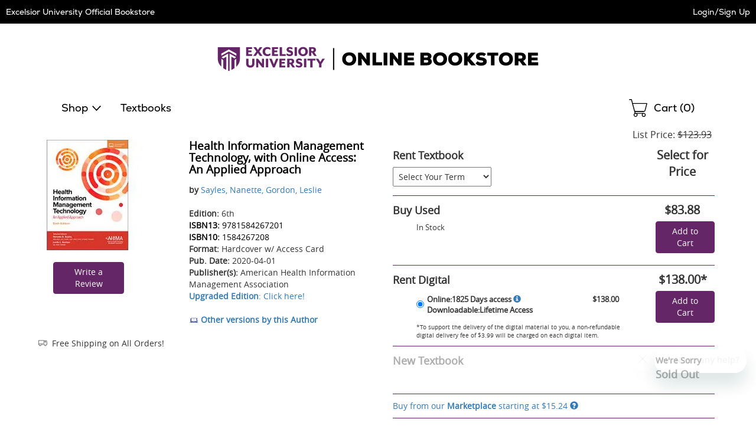

--- FILE ---
content_type: text/html
request_url: https://excelsior.ecampus.com/mp/include/listings?scrollto=1&sd=1&isbn=9781584267201&sort=&bookdetail=1&_=1769629422819
body_size: 3989
content:


<div class="listings" id="mp-listings-section">
 
	
	<div class="sort">
		
		<div class="disclaimer">
			<p><strong>Marketplace Disclaimer:</strong><p>
			<p class="mpDisclaimer">Additional shipping costs apply to Marketplace purchases. Review shipping costs at checkout. </p> 
			<p>This item is offered by an independent seller and not shipped from our warehouse. Item details like edition and cover design may differ from our description; see seller's comments before ordering. Sellers must confirm and ship within two business days; otherwise, the order will be cancelled and refunded. Marketplace purchases cannot be returned to eCampus.com. Contact the seller directly for inquiries; if no response within two days, contact customer service. </p>

		</div>
		

		<div class="select">
			<select name="cboSortBy" id="cboSortBy" onChange="mpSort('.mp-table tbody', 'tr', this.value);">
				
				<option value="condhighlow">Condition - Best To Worst</option>
				<option value="condlowhigh">Condition - Worst To Best</option>
				<option value="selleralpha">Seller Alphabetically</option>
			</select>
		</div>
		<label for="cboSortBy">Sort By:</label>
	</div>
	
	<table class="mp-table resp-tbl" role="grid">
		<caption class="sr-only">Marketplace Listings</caption>
		<thead role="presentation">
			<tr role="row">
				<th class="c-seller" role="columnheader">Seller</th>
				<th class="c-condition" role="columnheader">Condition</th>
				<th class="c-comments" role="columnheader">Comments</th>
				
				<th class="c-buy" role="columnheader"><span class="sr-only">Add to Cart</span></th>
			</tr>
		</thead>
		<tbody role="presentation">
			
				<tr role="row" data-price="15.24" data-condition="4" data-seller="BooksRun">
					<th role="rowheader" class="c-seller">
						<div class="seller">
							<div class="screen-name">
								<div class="name">
								<a href="/mp/SellerRatings?v=143595" target="_blank" rel="noopener">BooksRun</a></div>
								
							</div>

							

							<div class="ships">
								Ships from Pennsylvania
							</div>

							
						</div>
					</th>
					<td role="gridcell" class="c-condition">
						<div class="condition">
							<span class="shifttorighttoalign-smallscreenonly-condition">Average</span>
						</div>
					</td>
					<td role="gridcell" class="c-comments">
						<div class="comments">
							
							<p>It's a preowned item in good condition and includes all the pages. It may have some general signs of wear and tear, such as markings, highlighting, slight damage to the cover, minimal wear to the binding, etc., but they will not affect the overall reading experience.</p>
						</div>
					</td>
					
					<td role="gridcell" class="c-buy">
						<div class="buy">
							
								<a href="/marketplace/9781584267201" class="ec-button ec-primary-button">See Prices</a>	
							
						</div>
					</td>
				</tr>
			
				
				<tr role="row" data-price="16.94" data-condition="4" data-seller="BooksRun">
					<th role="rowheader" class="c-seller">
						<div class="seller">
							<div class="screen-name">
								<div class="name">
								<a href="/mp/SellerRatings?v=143595" target="_blank" rel="noopener">BooksRun</a></div>
								
							</div>

							

							<div class="ships">
								Ships from Pennsylvania
							</div>

							
						</div>
					</th>
					<td role="gridcell" class="c-condition">
						<div class="condition">
							<span class="shifttorighttoalign-smallscreenonly-condition">Average</span>
						</div>
					</td>
					<td role="gridcell" class="c-comments">
						<div class="comments">
							
							<p>Supplements included. It's a preowned item in good condition and includes all the pages. It may have some general signs of wear and tear, such as markings, highlighting, slight damage to the cover, minimal wear to the binding, etc., but they will not affect the overall reading experience.</p>
						</div>
					</td>
					
					<td role="gridcell" class="c-buy">
						<div class="buy">
							
								<a href="/marketplace/9781584267201" class="ec-button ec-primary-button">See Prices</a>	
							
						</div>
					</td>
				</tr>
			
				
				<tr role="row" data-price="20.04" data-condition="5" data-seller="BooksRun">
					<th role="rowheader" class="c-seller">
						<div class="seller">
							<div class="screen-name">
								<div class="name">
								<a href="/mp/SellerRatings?v=143595" target="_blank" rel="noopener">BooksRun</a></div>
								
							</div>

							

							<div class="ships">
								Ships from Pennsylvania
							</div>

							
						</div>
					</th>
					<td role="gridcell" class="c-condition">
						<div class="condition">
							<span class="shifttorighttoalign-smallscreenonly-condition">Fair</span>
						</div>
					</td>
					<td role="gridcell" class="c-comments">
						<div class="comments">
							
							<p>Supplements included. The item might be beaten up but readable. May contain markings or highlighting, as well as stains, bent corners, or any other major defect, but the text is not obscured in any way.</p>
						</div>
					</td>
					
					<td role="gridcell" class="c-buy">
						<div class="buy">
							
								<a href="/marketplace/9781584267201" class="ec-button ec-primary-button">See Prices</a>	
							
						</div>
					</td>
				</tr>
			
				
				<tr role="row" data-price="24.18" data-condition="4" data-seller="BooksRun">
					<th role="rowheader" class="c-seller">
						<div class="seller">
							<div class="screen-name">
								<div class="name">
								<a href="/mp/SellerRatings?v=143595" target="_blank" rel="noopener">BooksRun</a></div>
								
							</div>

							

							<div class="ships">
								Ships from Pennsylvania
							</div>

							
						</div>
					</th>
					<td role="gridcell" class="c-condition">
						<div class="condition">
							<span class="shifttorighttoalign-smallscreenonly-condition">Average</span>
						</div>
					</td>
					<td role="gridcell" class="c-comments">
						<div class="comments">
							
							<p>It's a preowned item in good condition and includes all the pages. It may have some general signs of wear and tear, such as markings, highlighting, slight damage to the cover, minimal wear to the binding, etc., but they will not affect the overall reading experience.</p>
						</div>
					</td>
					
					<td role="gridcell" class="c-buy">
						<div class="buy">
							
								<a href="/marketplace/9781584267201" class="ec-button ec-primary-button">See Prices</a>	
							
						</div>
					</td>
				</tr>
			
				
				<tr role="row" data-price="26.58" data-condition="4" data-seller="CampusBear">
					<th role="rowheader" class="c-seller">
						<div class="seller">
							<div class="screen-name">
								<div class="name">
								<a href="/mp/SellerRatings?v=175154" target="_blank" rel="noopener">CampusBear</a></div>
								
							</div>

							

							<div class="ships">
								Ships from Texas
							</div>

							
						</div>
					</th>
					<td role="gridcell" class="c-condition">
						<div class="condition">
							<span class="shifttorighttoalign-smallscreenonly-condition">Average</span>
						</div>
					</td>
					<td role="gridcell" class="c-comments">
						<div class="comments">
							
							<p>Normal wear from daily use. May include markings or highlighting.</p>
						</div>
					</td>
					
					<td role="gridcell" class="c-buy">
						<div class="buy">
							
								<a href="/marketplace/9781584267201" class="ec-button ec-primary-button">See Prices</a>	
							
						</div>
					</td>
				</tr>
			
				
				<tr role="row" data-price="42.95" data-condition="2" data-seller="Bres Books">
					<th role="rowheader" class="c-seller">
						<div class="seller">
							<div class="screen-name">
								<div class="name">
								<a href="/mp/SellerRatings?v=217439" target="_blank" rel="noopener">Bres Books</a></div>
								
							</div>

							

							<div class="ships">
								Ships from Ohio
							</div>

							
						</div>
					</th>
					<td role="gridcell" class="c-condition">
						<div class="condition">
							<span class="shifttorighttoalign-smallscreenonly-condition">Like New</span>
						</div>
					</td>
					<td role="gridcell" class="c-comments">
						<div class="comments">
							
								<div class="no-expedited-shipping">Note: This seller does not offer expedited shipping.</div>
							
							<p>Bar code not scratched off or used!</p>
						</div>
					</td>
					
					<td role="gridcell" class="c-buy">
						<div class="buy">
							
								<a href="/marketplace/9781584267201" class="ec-button ec-primary-button">See Prices</a>	
							
						</div>
					</td>
				</tr>
			
				
				<tr role="row" data-price="43.00" data-condition="2" data-seller="Morgan Ayotte">
					<th role="rowheader" class="c-seller">
						<div class="seller">
							<div class="screen-name">
								<div class="name">
								<a href="/mp/SellerRatings?v=217100" target="_blank" rel="noopener">Morgan Ayotte</a></div>
								
							</div>

							

							<div class="ships">
								Ships from Wisconsin
							</div>

							
						</div>
					</th>
					<td role="gridcell" class="c-condition">
						<div class="condition">
							<span class="shifttorighttoalign-smallscreenonly-condition">Like New</span>
						</div>
					</td>
					<td role="gridcell" class="c-comments">
						<div class="comments">
							
								<div class="no-expedited-shipping">Note: This seller does not offer expedited shipping.</div>
							
							<p>Bought slightly used, never opened this book. It is in perfect condition.</p>
						</div>
					</td>
					
					<td role="gridcell" class="c-buy">
						<div class="buy">
							
								<a href="/marketplace/9781584267201" class="ec-button ec-primary-button">See Prices</a>	
							
						</div>
					</td>
				</tr>
			
				
				<tr role="row" data-price="50.79" data-condition="2" data-seller="BooksRun">
					<th role="rowheader" class="c-seller">
						<div class="seller">
							<div class="screen-name">
								<div class="name">
								<a href="/mp/SellerRatings?v=143595" target="_blank" rel="noopener">BooksRun</a></div>
								
							</div>

							

							<div class="ships">
								Ships from Pennsylvania
							</div>

							
						</div>
					</th>
					<td role="gridcell" class="c-condition">
						<div class="condition">
							<span class="shifttorighttoalign-smallscreenonly-condition">Like New</span>
						</div>
					</td>
					<td role="gridcell" class="c-comments">
						<div class="comments">
							
							<p>Supplements included. It's a preowned item in almost perfect condition. It has no visible cosmetic imperfections. May come without any shrink wrap; pages are clean and not marred by notes or folds of any kind.</p>
						</div>
					</td>
					
					<td role="gridcell" class="c-buy">
						<div class="buy">
							
								<a href="/marketplace/9781584267201" class="ec-button ec-primary-button">See Prices</a>	
							
						</div>
					</td>
				</tr>
			
				
				<tr role="row" data-price="75.00" data-condition="3" data-seller="jazmynexx">
					<th role="rowheader" class="c-seller">
						<div class="seller">
							<div class="screen-name">
								<div class="name">
								<a href="/mp/SellerRatings?v=219661" target="_blank" rel="noopener">jazmynexx</a></div>
								
							</div>

							

							<div class="ships">
								Ships from Ohio
							</div>

							
						</div>
					</th>
					<td role="gridcell" class="c-condition">
						<div class="condition">
							<span class="shifttorighttoalign-smallscreenonly-condition">Very Good</span>
						</div>
					</td>
					<td role="gridcell" class="c-comments">
						<div class="comments">
							
							<p>There is some highlighting. Only in chapter 3 for about 10 pages. The rest of the book is untouched and in excellent condition.</p>
						</div>
					</td>
					
					<td role="gridcell" class="c-buy">
						<div class="buy">
							
								<a href="/marketplace/9781584267201" class="ec-button ec-primary-button">See Prices</a>	
							
						</div>
					</td>
				</tr>
			
				
		</tbody>
	</table>

	<div id="view-all-listings"></div>
	
</div>

<div id="platinum-seller-popup" class="mfp-platinum-seller-popup magnific-popup zoom-anim-dialog mfp-hide">
	<p>Preferred Sellers are consistently the most reliable sellers on our Marketplace with a track record of providing great service to their customers. We regularly review these sellers to ensure that you can trust them.</p>
</div>
	
<script>
// akam-sw.js install script version 1.3.6
"serviceWorker"in navigator&&"find"in[]&&function(){var e=new Promise(function(e){"complete"===document.readyState||!1?e():(window.addEventListener("load",function(){e()}),setTimeout(function(){"complete"!==document.readyState&&e()},1e4))}),n=window.akamServiceWorkerInvoked,r="1.3.6";if(n)aka3pmLog("akam-setup already invoked");else{window.akamServiceWorkerInvoked=!0,window.aka3pmLog=function(){window.akamServiceWorkerDebug&&console.log.apply(console,arguments)};function o(e){(window.BOOMR_mq=window.BOOMR_mq||[]).push(["addVar",{"sm.sw.s":e,"sm.sw.v":r}])}var i="/akam-sw.js",a=new Map;navigator.serviceWorker.addEventListener("message",function(e){var n,r,o=e.data;if(o.isAka3pm)if(o.command){var i=(n=o.command,(r=a.get(n))&&r.length>0?r.shift():null);i&&i(e.data.response)}else if(o.commandToClient)switch(o.commandToClient){case"enableDebug":window.akamServiceWorkerDebug||(window.akamServiceWorkerDebug=!0,aka3pmLog("Setup script debug enabled via service worker message"),v());break;case"boomerangMQ":o.payload&&(window.BOOMR_mq=window.BOOMR_mq||[]).push(o.payload)}aka3pmLog("akam-sw message: "+JSON.stringify(e.data))});var t=function(e){return new Promise(function(n){var r,o;r=e.command,o=n,a.has(r)||a.set(r,[]),a.get(r).push(o),navigator.serviceWorker.controller&&(e.isAka3pm=!0,navigator.serviceWorker.controller.postMessage(e))})},c=function(e){return t({command:"navTiming",navTiming:e})},s=null,m={},d=function(){var e=i;return s&&(e+="?othersw="+encodeURIComponent(s)),function(e,n){return new Promise(function(r,i){aka3pmLog("Registering service worker with URL: "+e),navigator.serviceWorker.register(e,n).then(function(e){aka3pmLog("ServiceWorker registration successful with scope: ",e.scope),r(e),o(1)}).catch(function(e){aka3pmLog("ServiceWorker registration failed: ",e),o(0),i(e)})})}(e,m)},g=navigator.serviceWorker.__proto__.register;if(navigator.serviceWorker.__proto__.register=function(n,r){return n.includes(i)?g.call(this,n,r):(aka3pmLog("Overriding registration of service worker for: "+n),s=new URL(n,window.location.href),m=r,navigator.serviceWorker.controller?new Promise(function(n,r){var o=navigator.serviceWorker.controller.scriptURL;if(o.includes(i)){var a=encodeURIComponent(s);o.includes(a)?(aka3pmLog("Cancelling registration as we already integrate other SW: "+s),navigator.serviceWorker.getRegistration().then(function(e){n(e)})):e.then(function(){aka3pmLog("Unregistering existing 3pm service worker"),navigator.serviceWorker.getRegistration().then(function(e){e.unregister().then(function(){return d()}).then(function(e){n(e)}).catch(function(e){r(e)})})})}else aka3pmLog("Cancelling registration as we already have akam-sw.js installed"),navigator.serviceWorker.getRegistration().then(function(e){n(e)})}):g.call(this,n,r))},navigator.serviceWorker.controller){var u=navigator.serviceWorker.controller.scriptURL;u.includes("/akam-sw.js")||u.includes("/akam-sw-preprod.js")||u.includes("/threepm-sw.js")||(aka3pmLog("Detected existing service worker. Removing and re-adding inside akam-sw.js"),s=new URL(u,window.location.href),e.then(function(){navigator.serviceWorker.getRegistration().then(function(e){m={scope:e.scope},e.unregister(),d()})}))}else e.then(function(){window.akamServiceWorkerPreprod&&(i="/akam-sw-preprod.js"),d()});if(window.performance){var w=window.performance.timing,l=w.responseEnd-w.responseStart;c(l)}e.then(function(){t({command:"pageLoad"})});var k=!1;function v(){window.akamServiceWorkerDebug&&!k&&(k=!0,aka3pmLog("Initializing debug functions at window scope"),window.aka3pmInjectSwPolicy=function(e){return t({command:"updatePolicy",policy:e})},window.aka3pmDisableInjectedPolicy=function(){return t({command:"disableInjectedPolicy"})},window.aka3pmDeleteInjectedPolicy=function(){return t({command:"deleteInjectedPolicy"})},window.aka3pmGetStateAsync=function(){return t({command:"getState"})},window.aka3pmDumpState=function(){aka3pmGetStateAsync().then(function(e){aka3pmLog(JSON.stringify(e,null,"\t"))})},window.aka3pmInjectTiming=function(e){return c(e)},window.aka3pmUpdatePolicyFromNetwork=function(){return t({command:"pullPolicyFromNetwork"})})}v()}}();</script>
<script type="text/javascript">
function applyMPSort(parent, child, sort) {
	switch (sort) {
		case 'pricehighlow':
			$(parent).html($(parent).children(child).sort(function(a,b){
			    return $(b).attr('data-price') - $(a).attr('data-price');
			}));
			break;
		case 'condhighlow':
			$(parent).html($(parent).children(child).sort(function(a,b){
			    return $(a).attr('data-condition') - $(b).attr('data-condition');
			}));
			break;
		case 'condlowhigh':
			$(parent).html($(parent).children(child).sort(function(a,b){
			    return $(b).attr('data-condition') - $(a).attr('data-condition');
			}));
			break;
		case 'selleralpha':
			$(parent).html($(parent).children(child).sort(function(a,b){
			    return $(a).attr('data-seller') > $(b).attr('data-seller') ? 1 : -1;
			}));
			break;
		default:
			$(parent).html($(parent).children(child).sort(function(a,b){
			    return $(a).attr('data-price') - $(b).attr('data-price');
			}));
			break;
	}
	
	// For magnific popups
	// Since this is called via ajax, the magnificPopup() in the footer won't work for this one.
	$("#mp-listings-section .magnific-trigger").magnificPopup({
		type: 'inline',

	    fixedContentPos: false,
	    fixedBgPos: true,

	    overflowY: 'auto',

	    closeBtnInside: true,
	    preloader: false,
					          
	    midClick: true,
	    removalDelay: 300,
	    mainClass: 'my-mfp-slide-bottom'
	});

	
	  HideExcessListings(parent, child, 10);
	
}

function mpSort(parent, child, sort) {
	// Fade the listings out, sort, then fade back in.
	$( parent ).animate({
			'opacity': '0'
		}, 100, function() {
			applyMPSort(parent, child, sort);
	
			$( parent ).animate({
				'opacity': '1'
			}, 200, function() {
				// Done.
		});	
	});
}

function HideExcessListings(parent, child, intMaxListings) {
	var intRowCount = 0;
	
	$(parent).children(child).each( function () {
		intRowCount++;
	
		if (intRowCount > intMaxListings)
			$(this).addClass('hidden');
		else
			$(this).removeClass('hidden');
	});

	if (intRowCount > intMaxListings)
		$("#view-all-listings").html('<a href="/marketplace/9781584267201" rel="nofollow">View All Listings</a>');
}

mpSort('.mp-table tbody', 'tr', 'condhighlow');
</script>



<!-- ms -->
<!--GetMPListings: 78.125
GetDescription: 0
GetDescription: 15.625
GetDescription: 0
GetDescription: 0
GetDescription: 15.625
GetDescription: 15.625
GetDescription: 0
GetDescription: 15.625
GetDescription: 0
-->

--- FILE ---
content_type: application/javascript
request_url: https://excelsior.ecampus.com/include/js/toggle-button.js
body_size: 114
content:
(function () {
    var togglebuttons = document.querySelectorAll('[data-toggle-button="true"]');
   
    for (i = 0; i < togglebuttons.length; ++i) {
        togglebuttons[i].addEventListener('click', clickEventListener);
    };

    function clickEventListener(event) {
        var button = event.target;
        toggleSection(button, false);
    };

    function toggleSection(button, setFocus) {
        setFocus = setFocus || true;

        var controls = button.getAttribute('aria-controls');
        var expanded = button.getAttribute('aria-expanded');

        if (expanded == 'true') {
            button.setAttribute('aria-expanded', 'false');
            document.getElementById(controls).setAttribute('aria-hidden', 'true');
        }
        else {
            button.setAttribute('aria-expanded', 'true');
            document.getElementById(controls).setAttribute('aria-hidden', 'false');
        }

        $('#' + controls).stop().slideToggle(200);

        // Set focus when required
        if (setFocus) {
            button.focus();
        };
    };
}());

--- FILE ---
content_type: application/javascript
request_url: https://excelsior.ecampus.com/F_sGy0TGldGga/9p8Os5nucO9Z/ds/1p1h0SJ0tYVfcXki1b/bBJnKQVZfQ/OD87DCJ/4FBwB
body_size: 172323
content:
(function(){if(typeof Array.prototype.entries!=='function'){Object.defineProperty(Array.prototype,'entries',{value:function(){var index=0;const array=this;return {next:function(){if(index<array.length){return {value:[index,array[index++]],done:false};}else{return {done:true};}},[Symbol.iterator]:function(){return this;}};},writable:true,configurable:true});}}());(function(){BK();dGK();RAK();var JG=function LV(ZE,tN){'use strict';var EI=LV;switch(ZE){case nD:{vV.push(lV);var Ms=rZ[wO()[fz(dN)](zN,mG,Db)][Zz()[GX(mb)](PE,jb,Q6)]?Vd:OP[wO()[fz(R0)](Ex,Tx,Iz)]();var HE=rZ[wO()[fz(dN)](rn,mG,Db)][rN(typeof Zz()[GX(pW)],Ws('',[][[]]))?Zz()[GX(VW)](fN(fN([])),Gb,Rz):Zz()[GX(Nz)].call(null,Cn,ZN,sb)]?Vd:Xs;var RE=rZ[XN(typeof wO()[fz(Tb)],Ws('',[][[]]))?wO()[fz(Ax)].call(null,xO,IN,RV):wO()[fz(dN)](tb,mG,Db)][Vz()[Ds(Xm)].call(null,zI,TG,xW,Cn)]?Vd:Xs;var Yd=rZ[rN(typeof wO()[fz(Am)],'undefined')?wO()[fz(dN)](sN,mG,Db):wO()[fz(Ax)](O5,PA,hA)][VO()[wx(DN)].apply(null,[Im,JX,ZN,CW])]?Vd:Xs;var HW=rZ[wO()[fz(dN)](Tb,mG,Db)][VO()[wx(lO)](LM,Id,jx,GN)]?Vd:Xs;var MN=rZ[wO()[fz(dN)](Cn,mG,Db)][vx()[BE(mG)].apply(null,[GN,ln,fN(Vd),Tb,kW])]?Vd:Xs;var nb=rZ[wO()[fz(dN)](Vd,mG,Db)][Zz()[GX(EO)](jI,pN,bv)]?Vd:sV[jx];var cA=rZ[wO()[fz(dN)](vG,mG,Db)][rN(typeof KG()[SA(xW)],Ws([],[][[]]))?KG()[SA(UI)].apply(null,[R0,Kn,Xz,MQ]):KG()[SA(Km)](jX,QG,SI,hE)]?Vd:Xs;var AW=rZ[wO()[fz(dN)](fN(Vd),mG,Db)][XN(typeof vx()[BE(Xs)],'undefined')?vx()[BE(Nz)].apply(null,[gW,Vn,DN,JO,xW]):vx()[BE(CI)](ZO,Zd,fN(Vd),dN,qs)]?Vd:sV[jx];var gm=rZ[Zz()[GX(RX)](vG,xb,Od)][Zz()[GX(Vd)](fN(Vd),Kb,Mg)].bind?Vd:Xs;var Wb=rZ[wO()[fz(dN)](Q5,mG,Db)][wO()[fz(xE)](fN(fN(Vd)),tb,Zs)]?sV[O5]:Xs;var GM=rZ[wO()[fz(dN)](QG,mG,Db)][rN(typeof Vz()[Ds(lO)],Ws([],[][[]]))?Vz()[Ds(Q5)](vn,kd,Vd,mX):Vz()[Ds(JA)](DX,TG,pO,zM)]?Vd:Xs;var KA;var zW;try{var Ud=vV.length;var JI=fN([]);KA=rZ[wO()[fz(dN)](Km,mG,Db)][vx()[BE(qV)](Ez,ss,H5,Ax,Mm)]?Vd:Xs;}catch(gz){vV.splice(BM(Ud,Vd),Infinity,lV);KA=sV[jx];}try{var hm=vV.length;var TO=fN(fN(gK));zW=rZ[wO()[fz(dN)].apply(null,[Cn,mG,Db])][rN(typeof wO()[fz(Lb)],Ws([],[][[]]))?wO()[fz(nO)](MW,cN,gA):wO()[fz(Ax)](fN(Xs),wV,Kd)]?Vd:Xs;}catch(Dz){vV.splice(BM(hm,Vd),Infinity,lV);zW=Xs;}var qE;return vV.pop(),qE=Ws(Ws(Ws(Ws(Ws(Ws(Ws(Ws(Ws(Ws(Ws(Ws(Ws(Ms,gn(HE,Vd)),gn(RE,O5)),gn(Yd,Nz)),gn(HW,ZN)),gn(MN,JA)),gn(nb,dN)),gn(cA,pO)),gn(KA,Ad)),gn(zW,ON)),gn(AW,Ax)),gn(gm,vA)),gn(Wb,sV[vX])),gn(GM,IV)),qE;}break;case xS:{var lA={};vV.push(sm);var ms={};try{var Wz=vV.length;var vE=fN({});var KW=new (rZ[wO()[fz(GE)](Vd,R0,AM)])(Xs,sV[jx])[wO()[fz(hO)].call(null,lb,BN,CG)](Zz()[GX(XV)](Ff,JX,fd));var x9=KW[rN(typeof Zz()[GX(PA)],Ws('',[][[]]))?Zz()[GX(jb)](PA,hp,gG):Zz()[GX(Nz)].apply(null,[dU,kd,Sp])](VO()[wx(C8)].apply(null,[zr,Xs,rR,Tm]));var MH=KW[wO()[fz(Ex)](Jt,j9,jm)](x9[KG()[SA(lb)](QC,qF,S4,EA)]);var lC=KW[wO()[fz(Ex)].apply(null,[fN(fN({})),j9,jm])](x9[Pf()[D1(QC)].apply(null,[df,j5])]);lA=mp(sS,[Pf()[D1(Eh)](lb,HA),MH,vx()[BE(bf)](bv,zU,fN({}),Ad,rn),lC]);var YR=new (rZ[wO()[fz(GE)](Kn,R0,AM)])(Xs,Xs)[wO()[fz(hO)].apply(null,[vG,BN,CG])](Pf()[D1(CC)](DR,mI));var pJ=YR[Zz()[GX(jb)](jR,hp,gG)](VO()[wx(C8)](zr,DN,rR,Tm));var OH=YR[wO()[fz(Ex)](Q5,j9,jm)](pJ[rN(typeof KG()[SA(ff)],'undefined')?KG()[SA(lb)].call(null,JA,fN([]),S4,EA):KG()[SA(Km)].call(null,Tr,qs,nR,Er)]);var bH=YR[XN(typeof wO()[fz(R0)],Ws('',[][[]]))?wO()[fz(Ax)](fN({}),T8,rU):wO()[fz(Ex)](kW,j9,jm)](pJ[rN(typeof Pf()[D1(Gt)],Ws('',[][[]]))?Pf()[D1(QC)].apply(null,[df,j5]):Pf()[D1(O5)](L1,q4)]);ms=mp(sS,[KG()[SA(LH)](DN,fN(Vd),qU,T5),OH,VO()[wx(kw)](Db,EH,ON,bv),bH]);}finally{vV.splice(BM(Wz,Vd),Infinity,sm);var HF;return HF=mp(sS,[Vz()[Ds(CI)](xm,Lh,O5,ON),lA[Pf()[D1(Eh)](lb,HA)]||null,Pf()[D1(hw)](RV,vN),lA[vx()[BE(bf)].apply(null,[bv,zU,Ow,Ad,PE])]||null,rN(typeof Pf()[D1(qF)],Ws([],[][[]]))?Pf()[D1(Z1)](hw,zx):Pf()[D1(O5)](R4,LY),ms[KG()[SA(LH)].call(null,pO,fN(fN(Vd)),qU,T5)]||null,KG()[SA(df)](fN(fN({})),fN([]),jx,zb),ms[VO()[wx(kw)](Db,Id,ON,bv)]||null]),vV.pop(),HF;}vV.pop();}break;case I6:{var gU=tN[gK];vV.push(R4);if(XN([Zz()[GX(HJ)](rR,sN,T9),Zz()[GX(K1)].apply(null,[FY,wC,rC]),Pf()[D1(l8)](Tx,Kd)][Pf()[D1(MW)].call(null,hO,pX)](gU[XN(typeof KG()[SA(MW)],Ws([],[][[]]))?KG()[SA(Km)](O5,MW,ZR,E7):KG()[SA(Ot)].apply(null,[EJ,F5,pC,GG])][Zz()[GX(DX)](Nz,nC,YF)]),Tt(Vd))){vV.pop();return;}rZ[Pf()[D1(MJ)](EU,dH)](function(){vV.push(bU);var pr=fN(Kj);try{var IF=vV.length;var T4=fN(fN(gK));if(fN(pr)&&gU[KG()[SA(Ot)](fN(Xs),mG,pC,XE)]&&(gU[KG()[SA(Ot)](vX,qV,pC,XE)][Zz()[GX(Gt)].call(null,ON,Am,XG)](wO()[fz(hw)](v8,Ft,sO))||gU[KG()[SA(Ot)].call(null,Jt,Id,pC,XE)][Zz()[GX(Gt)].call(null,QG,Am,XG)](rN(typeof wO()[fz(RX)],Ws('',[][[]]))?wO()[fz(Z1)].apply(null,[fN(fN(Vd)),LF,kO]):wO()[fz(Ax)](fN({}),mJ,xR)))){pr=fN(gK);}}catch(V4){vV.splice(BM(IF,Vd),Infinity,bU);gU[KG()[SA(Ot)](Km,pO,pC,XE)][rN(typeof wO()[fz(xO)],'undefined')?wO()[fz(Gt)](O5,Tr,lI):wO()[fz(Ax)](lO,Xr,QJ)](new (rZ[Pf()[D1(nC)](mG,MA)])(rN(typeof wO()[fz(Dt)],Ws([],[][[]]))?wO()[fz(m4)](S1,rn,ls):wO()[fz(Ax)].apply(null,[fN(fN(Vd)),N8,Od]),mp(sS,[wO()[fz(ff)](Am,Kr,hG),fN(fN([])),vx()[BE(tb)].call(null,wn,Op,O5,Ax,vA),fN(fN(gK)),Pf()[D1(q9)](mX,MV),fN(fN({}))])));}if(fN(pr)&&XN(gU[vx()[BE(PE)].call(null,zX,rf,EH,ON,t4)],KG()[SA(m4)].call(null,r4,jY,UC,wG))){pr=fN(fN({}));}if(pr){gU[KG()[SA(Ot)].call(null,Jt,kW,pC,XE)][wO()[fz(Gt)](M4,Tr,lI)](new (rZ[rN(typeof Pf()[D1(sR)],'undefined')?Pf()[D1(nC)].call(null,mG,MA):Pf()[D1(O5)].call(null,mU,nR)])(Zz()[GX(l7)](jI,v7,f6),mp(sS,[wO()[fz(ff)].apply(null,[rn,Kr,hG]),fN(fN(Kj)),vx()[BE(tb)](wn,Op,Tb,Ax,rn),fN([]),Pf()[D1(q9)].call(null,mX,MV),fN(fN([]))])));}vV.pop();},sV[jx]);vV.pop();}break;case mQ:{vV.push(x8);var Zw=Ph;var f8=Zz()[GX(ON)](Ex,r8,KJ);for(var TF=Xs;P7(TF,Zw);TF++){f8+=wO()[fz(Id)](F5,MW,fG);Zw++;}vV.pop();}break;case Ug:{var CF=tN[gK];var RJ=tN[Kj];vV.push(O5);if(Nt(RJ,null)||W1(RJ,CF[wO()[fz(Xs)](vA,h8,Hw)]))RJ=CF[wO()[fz(Xs)].call(null,C8,h8,Hw)];for(var S7=Xs,F7=new (rZ[Pf()[D1(M4)].apply(null,[R4,gJ])])(RJ);P7(S7,RJ);S7++)F7[S7]=CF[S7];var Y1;return vV.pop(),Y1=F7,Y1;}break;case sZ:{var AU=tN[gK];vV.push(HU);var OY=Zz()[GX(ON)](ZN,r8,sG);var xU=KG()[SA(S9)](BC,tb,pW,CN);var n9=Xs;var wJ=AU[VO()[wx(PE)].apply(null,[VJ,p1,vA,bC])]();while(P7(n9,wJ[wO()[fz(Xs)].call(null,jI,h8,DV)])){if(Q9(xU[Pf()[D1(MW)].apply(null,[hO,Bd])](wJ[Zz()[GX(vA)](Xm,qF,AG)](n9)),Xs)||Q9(xU[Pf()[D1(MW)](hO,Bd)](wJ[Zz()[GX(vA)](DR,qF,AG)](Ws(n9,Vd))),Xs)){OY+=Vd;}else{OY+=Xs;}n9=Ws(n9,O5);}var PR;return vV.pop(),PR=OY,PR;}break;case Y6:{var Bt=tN[gK];var k7=tN[Kj];vV.push(Mt);var z7=Nt(null,Bt)?null:vU(wO()[fz(Cn)].apply(null,[Tb,Ot,Jr]),typeof rZ[vx()[BE(Xs)].call(null,LR,gw,F5,dN,Ff)])&&Bt[rZ[rN(typeof vx()[BE(V8)],Ws(rN(typeof Zz()[GX(O5)],'undefined')?Zz()[GX(ON)](ON,r8,D7):Zz()[GX(Nz)](S1,f4,MY),[][[]]))?vx()[BE(Xs)].apply(null,[LR,gw,z9,dN,lO]):vx()[BE(Nz)].apply(null,[tR,Y7,M4,jb,xO])][Zz()[GX(Id)].call(null,fN(fN(Vd)),QG,T8)]]||Bt[KG()[SA(Ow)](CI,C8,mb,bY)];if(vU(null,z7)){var nw,mY,H7,vH,B7=[],U8=fN(Xs),xH=fN(Vd);try{var OC=vV.length;var Or=fN(Kj);if(H7=(z7=z7.call(Bt))[Pf()[D1(lO)](U4,w5)],XN(Xs,k7)){if(rN(rZ[KG()[SA(dN)](H5,qF,jJ,GU)](z7),z7)){Or=fN(fN(Kj));return;}U8=fN(Vd);}else for(;fN(U8=(nw=H7.call(z7))[Zz()[GX(bf)].apply(null,[mC,q8,B5])])&&(B7[Zz()[GX(JA)].apply(null,[CI,dw,X7])](nw[vx()[BE(Vd)](NR,bJ,sU,JA,mX)]),rN(B7[wO()[fz(Xs)].call(null,xW,h8,bt)],k7));U8=fN(Xs));}catch(pY){xH=fN(Xs),mY=pY;}finally{vV.splice(BM(OC,Vd),Infinity,Mt);try{var rH=vV.length;var tp=fN({});if(fN(U8)&&vU(null,z7[wO()[fz(Ow)](lO,Dw,GJ)])&&(vH=z7[wO()[fz(Ow)](Cn,Dw,GJ)](),rN(rZ[rN(typeof KG()[SA(Eh)],'undefined')?KG()[SA(dN)].apply(null,[k8,z9,jJ,GU]):KG()[SA(Km)].call(null,hO,DN,XR,pt)](vH),vH))){tp=fN(fN(Kj));return;}}finally{vV.splice(BM(rH,Vd),Infinity,Mt);if(tp){vV.pop();}if(xH)throw mY;}if(Or){vV.pop();}}var cC;return vV.pop(),cC=B7,cC;}vV.pop();}break;case Tc:{var BH=tN[gK];vV.push(U1);var VR=BH[KG()[SA(fR)](QG,LF,Eh,BV)](function(cF){return LV.apply(this,[Mc,arguments]);});var g4;return g4=VR[KG()[SA(xW)](Ow,Id,ff,pV)](Zz()[GX(S1)](dU,xO,rz)),vV.pop(),g4;}break;case Mj:{vV.push(I1);rZ[Pf()[D1(MJ)].call(null,EU,rA)](function(){return LV.apply(this,[mQ,arguments]);},WC);vV.pop();}break;case Kj:{var U7=tN[gK];vV.push(kF);if(rZ[Pf()[D1(M4)](R4,IO)][Zz()[GX(lh)](Jt,Jt,BI)](U7)){var K7;return vV.pop(),K7=U7,K7;}vV.pop();}break;case gK:{vV.push(br);try{var m1=vV.length;var SR=fN(Kj);var Cp=Ws(Ws(Ws(Ws(Ws(Ws(Ws(Ws(Ws(Ws(Ws(Ws(Ws(Ws(Ws(Ws(Ws(Ws(Ws(Ws(Ws(Ws(Ws(Ws(rZ[KG()[SA(qV)].call(null,Ow,fN(Xs),EO,Ut)](rZ[rN(typeof wO()[fz(Kp)],Ws('',[][[]]))?wO()[fz(tb)](Jf,RV,tA):wO()[fz(Ax)](vA,QC,TU)][Pf()[D1(QR)](qC,DG)]),gn(rZ[KG()[SA(qV)](fN([]),QG,EO,Ut)](rZ[XN(typeof wO()[fz(mC)],Ws([],[][[]]))?wO()[fz(Ax)](fN(fN([])),kt,VH):wO()[fz(tb)].apply(null,[kw,RV,tA])][Pf()[D1(z4)](lO,Zm)]),Vd)),gn(rZ[KG()[SA(qV)](qs,ZN,EO,Ut)](rZ[wO()[fz(tb)](JA,RV,tA)][wO()[fz(Rp)](jY,c9,Et)]),O5)),gn(rZ[KG()[SA(qV)].call(null,fN(Xs),fN([]),EO,Ut)](rZ[wO()[fz(tb)](Jf,RV,tA)][KG()[SA(XV)].apply(null,[v8,fN(fN({})),RV,b8])]),Nz)),gn(rZ[KG()[SA(qV)](vG,fN(fN(Vd)),EO,Ut)](rZ[KG()[SA(Vd)](fN(Xs),Tr,Kn,sx)][Pf()[D1(nO)](Vh,jE)]),ZN)),gn(rZ[KG()[SA(qV)](h8,v8,EO,Ut)](rZ[wO()[fz(tb)](L4,RV,tA)][KG()[SA(jJ)](fN({}),qs,sN,fO)]),JA)),gn(rZ[KG()[SA(qV)].call(null,N4,pO,EO,Ut)](rZ[wO()[fz(tb)](lO,RV,tA)][wO()[fz(zH)].apply(null,[Nz,Ph,Ib])]),dN)),gn(rZ[XN(typeof KG()[SA(IV)],Ws('',[][[]]))?KG()[SA(Km)].apply(null,[fN(Vd),PE,CR,Zh]):KG()[SA(qV)].call(null,fN(fN([])),v7,EO,Ut)](rZ[wO()[fz(tb)](fN(fN(Xs)),RV,tA)][Zz()[GX(df)](fN([]),JH,AX)]),pO)),gn(rZ[KG()[SA(qV)](MW,mh,EO,Ut)](rZ[wO()[fz(tb)].apply(null,[N4,RV,tA])][Vz()[Ds(XY)](E4,l1,sN,mX)]),Ad)),gn(rZ[KG()[SA(qV)](JX,Xp,EO,Ut)](rZ[wO()[fz(tb)].call(null,lO,RV,tA)][Pf()[D1(S9)].apply(null,[jR,s9])]),ON)),gn(rZ[KG()[SA(qV)].call(null,H5,V8,EO,Ut)](rZ[wO()[fz(tb)](d8,RV,tA)][Pf()[D1(Bh)].call(null,sN,hI)]),Ax)),gn(rZ[XN(typeof KG()[SA(lO)],Ws([],[][[]]))?KG()[SA(Km)](mh,L4,s8,Vp):KG()[SA(qV)].apply(null,[qs,MW,EO,Ut])](rZ[wO()[fz(tb)].call(null,mh,RV,tA)][wO()[fz(d9)](k8,EY,cI)]),vA)),gn(rZ[KG()[SA(qV)](M4,mX,EO,Ut)](rZ[wO()[fz(tb)].apply(null,[b4,RV,tA])][rN(typeof wO()[fz(Qr)],Ws([],[][[]]))?wO()[fz(Vh)](DR,hH,tw):wO()[fz(Ax)](D4,Vw,wF)]),mX)),gn(rZ[XN(typeof KG()[SA(LJ)],'undefined')?KG()[SA(Km)](Ot,fN(fN({})),vr,B1):KG()[SA(qV)](IV,M4,EO,Ut)](rZ[wO()[fz(tb)](vX,RV,tA)][Zz()[GX(Wr)].call(null,bf,EY,GA)]),IV)),gn(rZ[KG()[SA(qV)](Pw,fN(fN({})),EO,Ut)](rZ[wO()[fz(tb)](qV,RV,tA)][Pf()[D1(Vh)](Wp,cG)]),Cn)),gn(rZ[rN(typeof KG()[SA(fR)],'undefined')?KG()[SA(qV)].apply(null,[sN,mG,EO,Ut]):KG()[SA(Km)](k8,v7,D9,G9)](rZ[XN(typeof wO()[fz(Jf)],Ws('',[][[]]))?wO()[fz(Ax)].call(null,sU,xR,If):wO()[fz(tb)].call(null,rn,RV,tA)][VO()[wx(H5)](Xs,Xs,JX,v4)]),M4)),gn(rZ[KG()[SA(qV)](QG,s8,EO,Ut)](rZ[wO()[fz(tb)](PE,RV,tA)][VO()[wx(F5)](Th,R0,vX,v4)]),xW)),gn(rZ[KG()[SA(qV)](Km,mh,EO,Ut)](rZ[wO()[fz(tb)].apply(null,[pO,RV,tA])][Zz()[GX(J1)](qF,MC,IJ)]),Tb)),gn(rZ[rN(typeof KG()[SA(V8)],Ws([],[][[]]))?KG()[SA(qV)].call(null,M4,Nz,EO,Ut):KG()[SA(Km)].apply(null,[sU,fN([]),fJ,Q5])](rZ[XN(typeof wO()[fz(QG)],Ws([],[][[]]))?wO()[fz(Ax)].apply(null,[MW,bC,dw]):wO()[fz(tb)].call(null,MW,RV,tA)][Zz()[GX(Mt)](jx,F5,Gn)]),Km)),gn(rZ[KG()[SA(qV)](S1,fN(fN(Xs)),EO,Ut)](rZ[wO()[fz(tb)](DR,RV,tA)][XN(typeof Zz()[GX(h8)],Ws('',[][[]]))?Zz()[GX(Nz)].apply(null,[Jt,CR,z8]):Zz()[GX(Mm)](PA,RX,Vq)]),h8)),gn(rZ[KG()[SA(qV)].apply(null,[EH,Cn,EO,Ut])](rZ[wO()[fz(tb)](O5,RV,tA)][Pf()[D1(qU)].call(null,Pp,WI)]),XY)),gn(rZ[KG()[SA(qV)](v8,lb,EO,Ut)](rZ[wO()[fz(tb)](s8,RV,tA)][wO()[fz(hH)](Jt,HJ,Om)]),V8)),gn(rZ[KG()[SA(qV)](Ff,Jt,EO,Ut)](rZ[wO()[fz(tb)](fN(fN({})),RV,tA)][VO()[wx(k8)].apply(null,[vw,Ow,jx,m8])]),sV[mG])),gn(rZ[KG()[SA(qV)](L4,PA,EO,Ut)](rZ[KG()[SA(XY)](fN(fN(Xs)),S1,Tr,vz)][Pf()[D1(IV)](Id,jE)]),JX)),gn(rZ[KG()[SA(qV)](fN(Xs),sR,EO,Ut)](rZ[KG()[SA(Vd)](fN({}),Xm,Kn,sx)][KG()[SA(U4)](fN([]),MW,Ff,SM)]),OP[Pf()[D1(cN)].call(null,xb,dX)]()));var f1;return vV.pop(),f1=Cp,f1;}catch(Zf){vV.splice(BM(m1,Vd),Infinity,br);var st;return vV.pop(),st=Xs,st;}vV.pop();}break;case rK:{vV.push(Xs);throw new (rZ[Zz()[GX(XY)].apply(null,[Ad,Mm,LC])])(Pf()[D1(LH)](bf,tF));}break;case mZ:{var W7;var j8;var Fr;vV.push(TH);for(W7=Xs;P7(W7,tN[wO()[fz(Xs)].apply(null,[r4,h8,Pb])]);W7+=Vd){Fr=tN[W7];}j8=Fr[Zz()[GX(r8)].apply(null,[Vd,UI,Z5])]();if(rZ[wO()[fz(dN)](v8,mG,hv)].bmak[XN(typeof Pf()[D1(U5)],Ws('',[][[]]))?Pf()[D1(O5)].call(null,Gb,J8):Pf()[D1(Vr)](R0,fs)][j8]){rZ[wO()[fz(dN)](vA,mG,hv)].bmak[Pf()[D1(Vr)](R0,fs)][j8].apply(rZ[rN(typeof wO()[fz(S4)],'undefined')?wO()[fz(dN)](fN(fN(Vd)),mG,hv):wO()[fz(Ax)].call(null,fN(fN(Xs)),xw,Xw)].bmak[Pf()[D1(Vr)](R0,fs)],Fr);}vV.pop();}break;case Mc:{var cF=tN[gK];var JC;vV.push(FF);return JC=rZ[XN(typeof KG()[SA(LF)],Ws([],[][[]]))?KG()[SA(Km)](D4,fN(fN({})),QR,v4):KG()[SA(dN)](CI,fN(Xs),jJ,pI)][KG()[SA(Id)].apply(null,[d8,F5,np,xG])](cF)[KG()[SA(fR)](Ff,L4,Eh,jG)](function(TY){return cF[TY];})[Xs],vV.pop(),JC;}break;}};var hr=function(NF){if(NF===undefined||NF==null){return 0;}var Jp=NF["toLowerCase"]()["replace"](/[^a-z]+/gi,'');return Jp["length"];};var DH=function qf(E9,At){'use strict';var g1=qf;switch(E9){case wq:{var bh=function(p5,NY){vV.push(zN);if(fN(s4)){for(var j7=Xs;P7(j7,sV[Nz]);++j7){if(P7(j7,sN)||XN(j7,s8)||XN(j7,Ow)||XN(j7,PA)){mH[j7]=Tt(Vd);}else{mH[j7]=s4[wO()[fz(Xs)].call(null,sU,h8,Fw)];s4+=rZ[Zz()[GX(mX)].call(null,EJ,BN,t8)][VO()[wx(Xs)].call(null,Ff,D4,mX,c9)](j7);}}}var lt=Zz()[GX(ON)].call(null,QC,r8,hR);for(var SF=Xs;P7(SF,p5[wO()[fz(Xs)](fN(fN(Vd)),h8,Fw)]);SF++){var CH=p5[Zz()[GX(vA)].call(null,fN(fN([])),qF,cR)](SF);var dC=w7(hU(NY,Ad),sV[ZN]);NY*=sV[JA];NY&=sV[dN];NY+=OP[Pf()[D1(rR)](Kn,c7)]();NY&=OP[Vz()[Ds(dN)](YJ,qU,Km,xW)]();var sw=mH[p5[Pf()[D1(E8)](dU,KR)](SF)];if(XN(typeof CH[rN(typeof vx()[BE(Vd)],Ws([],[][[]]))?vx()[BE(ON)].apply(null,[lY,Db,FY,vA,JX]):vx()[BE(Nz)].apply(null,[Lt,lw,zN,tJ,lb])],vx()[BE(dN)](c9,Lp,CI,Ad,jY))){var lp=CH[vx()[BE(ON)].call(null,lY,Db,dU,vA,MW)](Xs);if(Q9(lp,sN)&&P7(lp,Z1)){sw=mH[lp];}}if(Q9(sw,Xs)){var K9=Q7(dC,s4[XN(typeof wO()[fz(Ad)],Ws([],[][[]]))?wO()[fz(Ax)].call(null,Ax,b7,rJ):wO()[fz(Xs)].call(null,fN({}),h8,Fw)]);sw+=K9;sw%=s4[wO()[fz(Xs)].apply(null,[Am,h8,Fw])];CH=s4[sw];}lt+=CH;}var hC;return vV.pop(),hC=lt,hC;};var xJ=function(ht){var Fh=[0x428a2f98,0x71374491,0xb5c0fbcf,0xe9b5dba5,0x3956c25b,0x59f111f1,0x923f82a4,0xab1c5ed5,0xd807aa98,0x12835b01,0x243185be,0x550c7dc3,0x72be5d74,0x80deb1fe,0x9bdc06a7,0xc19bf174,0xe49b69c1,0xefbe4786,0x0fc19dc6,0x240ca1cc,0x2de92c6f,0x4a7484aa,0x5cb0a9dc,0x76f988da,0x983e5152,0xa831c66d,0xb00327c8,0xbf597fc7,0xc6e00bf3,0xd5a79147,0x06ca6351,0x14292967,0x27b70a85,0x2e1b2138,0x4d2c6dfc,0x53380d13,0x650a7354,0x766a0abb,0x81c2c92e,0x92722c85,0xa2bfe8a1,0xa81a664b,0xc24b8b70,0xc76c51a3,0xd192e819,0xd6990624,0xf40e3585,0x106aa070,0x19a4c116,0x1e376c08,0x2748774c,0x34b0bcb5,0x391c0cb3,0x4ed8aa4a,0x5b9cca4f,0x682e6ff3,0x748f82ee,0x78a5636f,0x84c87814,0x8cc70208,0x90befffa,0xa4506ceb,0xbef9a3f7,0xc67178f2];var Tw=0x6a09e667;var A1=0xbb67ae85;var hf=0x3c6ef372;var qt=0xa54ff53a;var fp=0x510e527f;var b9=0x9b05688c;var x4=0x1f83d9ab;var XH=0x5be0cd19;var I7=rh(ht);var Uh=I7["length"]*8;I7+=rZ["String"]["fromCharCode"](0x80);var QU=I7["length"]/4+2;var Dh=rZ["Math"]["ceil"](QU/16);var fw=new (rZ["Array"])(Dh);for(var fh=0;fh<Dh;fh++){fw[fh]=new (rZ["Array"])(16);for(var W9=0;W9<16;W9++){fw[fh][W9]=I7["charCodeAt"](fh*64+W9*4)<<24|I7["charCodeAt"](fh*64+W9*4+1)<<16|I7["charCodeAt"](fh*64+W9*4+2)<<8|I7["charCodeAt"](fh*64+W9*4+3)<<0;}}var W8=Uh/rZ["Math"]["pow"](2,32);fw[Dh-1][14]=rZ["Math"]["floor"](W8);fw[Dh-1][15]=Uh;for(var fF=0;fF<Dh;fF++){var wt=new (rZ["Array"])(64);var M7=Tw;var wh=A1;var zY=hf;var tC=qt;var L7=fp;var Lw=b9;var tH=x4;var cr=XH;for(var c1=0;c1<64;c1++){var Z8=void 0,O1=void 0,PJ=void 0,n7=void 0,S8=void 0,L9=void 0;if(c1<16)wt[c1]=fw[fF][c1];else{Z8=Nw(wt[c1-15],7)^Nw(wt[c1-15],18)^wt[c1-15]>>>3;O1=Nw(wt[c1-2],17)^Nw(wt[c1-2],19)^wt[c1-2]>>>10;wt[c1]=wt[c1-16]+Z8+wt[c1-7]+O1;}O1=Nw(L7,6)^Nw(L7,11)^Nw(L7,25);PJ=L7&Lw^~L7&tH;n7=cr+O1+PJ+Fh[c1]+wt[c1];Z8=Nw(M7,2)^Nw(M7,13)^Nw(M7,22);S8=M7&wh^M7&zY^wh&zY;L9=Z8+S8;cr=tH;tH=Lw;Lw=L7;L7=tC+n7>>>0;tC=zY;zY=wh;wh=M7;M7=n7+L9>>>0;}Tw=Tw+M7;A1=A1+wh;hf=hf+zY;qt=qt+tC;fp=fp+L7;b9=b9+Lw;x4=x4+tH;XH=XH+cr;}return [Tw>>24&0xff,Tw>>16&0xff,Tw>>8&0xff,Tw&0xff,A1>>24&0xff,A1>>16&0xff,A1>>8&0xff,A1&0xff,hf>>24&0xff,hf>>16&0xff,hf>>8&0xff,hf&0xff,qt>>24&0xff,qt>>16&0xff,qt>>8&0xff,qt&0xff,fp>>24&0xff,fp>>16&0xff,fp>>8&0xff,fp&0xff,b9>>24&0xff,b9>>16&0xff,b9>>8&0xff,b9&0xff,x4>>24&0xff,x4>>16&0xff,x4>>8&0xff,x4&0xff,XH>>24&0xff,XH>>16&0xff,XH>>8&0xff,XH&0xff];};var q7=function(){var ct=Oh();var fr=-1;if(ct["indexOf"]('Trident/7.0')>-1)fr=11;else if(ct["indexOf"]('Trident/6.0')>-1)fr=10;else if(ct["indexOf"]('Trident/5.0')>-1)fr=9;else fr=0;return fr>=9;};var cJ=function(){var lr=JF();var t7=rZ["Object"]["prototype"]["hasOwnProperty"].call(rZ["Navigator"]["prototype"],'mediaDevices');var Yf=rZ["Object"]["prototype"]["hasOwnProperty"].call(rZ["Navigator"]["prototype"],'serviceWorker');var BJ=! !rZ["window"]["browser"];var AC=typeof rZ["ServiceWorker"]==='function';var jt=typeof rZ["ServiceWorkerContainer"]==='function';var x7=typeof rZ["frames"]["ServiceWorkerRegistration"]==='function';var zR=rZ["window"]["location"]&&rZ["window"]["location"]["protocol"]==='http:';var c8=lr&&(!t7||!Yf||!AC||!BJ||!jt||!x7)&&!zR;return c8;};var JF=function(){var SJ=Oh();var Gr=/(iPhone|iPad).*AppleWebKit(?!.*(Version|CriOS))/i["test"](SJ);var OU=rZ["navigator"]["platform"]==='MacIntel'&&rZ["navigator"]["maxTouchPoints"]>1&&/(Safari)/["test"](SJ)&&!rZ["window"]["MSStream"]&&typeof rZ["navigator"]["standalone"]!=='undefined';return Gr||OU;};var Ip=function(BU){var Q4=rZ["Math"]["floor"](rZ["Math"]["random"]()*100000+10000);var Dp=rZ["String"](BU*Q4);var IR=0;var G8=[];var mf=Dp["length"]>=18?true:false;while(G8["length"]<6){G8["push"](rZ["parseInt"](Dp["slice"](IR,IR+2),10));IR=mf?IR+3:IR+2;}var Yh=nt(G8);return [Q4,Yh];};var f5=function(GR){if(GR===null||GR===undefined){return 0;}var KF=function R8(X9){return GR["toLowerCase"]()["includes"](X9["toLowerCase"]());};var UF=0;(pU&&pU["fields"]||[])["some"](function(wU){var jH=wU["type"];var VU=wU["labels"];if(VU["some"](KF)){UF=GF[jH];if(wU["extensions"]&&wU["extensions"]["labels"]&&wU["extensions"]["labels"]["some"](function(rr){return GR["toLowerCase"]()["includes"](rr["toLowerCase"]());})){UF=GF[wU["extensions"]["type"]];}return true;}return false;});return UF;};var C5=function(sh){if(sh===undefined||sh==null){return false;}var DY=function W4(vF){return sh["toLowerCase"]()===vF["toLowerCase"]();};return Qf["some"](DY);};var ph=function(Jw){try{var XU=new (rZ["Set"])(rZ["Object"]["values"](GF));return Jw["split"](';')["some"](function(Mh){var gY=Mh["split"](',');var Dr=rZ["Number"](gY[gY["length"]-1]);return XU["has"](Dr);});}catch(k4){return false;}};var WR=function(NJ){var mt='';var Kh=0;if(NJ==null||rZ["document"]["activeElement"]==null){return mp(sS,["elementFullId",mt,"elementIdType",Kh]);}var Qp=['id','name','for','placeholder','aria-label','aria-labelledby'];Qp["forEach"](function(AR){if(!NJ["hasAttribute"](AR)||mt!==''&&Kh!==0){return;}var RC=NJ["getAttribute"](AR);if(mt===''&&(RC!==null||RC!==undefined)){mt=RC;}if(Kh===0){Kh=f5(RC);}});return mp(sS,["elementFullId",mt,"elementIdType",Kh]);};var Ur=function(Zp){var t5;if(Zp==null){t5=rZ["document"]["activeElement"];}else t5=Zp;if(rZ["document"]["activeElement"]==null)return -1;var n1=t5["getAttribute"]('name');if(n1==null){var YY=t5["getAttribute"]('id');if(YY==null)return -1;else return Z9(YY);}return Z9(n1);};var F4=function(mF){var FJ=-1;var Y4=[];if(! !mF&&typeof mF==='string'&&mF["length"]>0){var m7=mF["split"](';');if(m7["length"]>1&&m7[m7["length"]-1]===''){m7["pop"]();}FJ=rZ["Math"]["floor"](rZ["Math"]["random"]()*m7["length"]);var R7=m7[FJ]["split"](',');for(var AJ in R7){if(!rZ["isNaN"](R7[AJ])&&!rZ["isNaN"](rZ["parseInt"](R7[AJ],10))){Y4["push"](R7[AJ]);}}}else{var f7=rZ["String"](PH(1,5));var M1='1';var mr=rZ["String"](PH(20,70));var jF=rZ["String"](PH(100,300));var kh=rZ["String"](PH(100,300));Y4=[f7,M1,mr,jF,kh];}return [FJ,Y4];};var V1=function(zp,G1){var O7=typeof zp==='string'&&zp["length"]>0;var pw=!rZ["isNaN"](G1)&&(rZ["Number"](G1)===-1||Tp()<rZ["Number"](G1));if(!(O7&&pw)){return false;}var FR='^([a-fA-F0-9]{31,32})$';return zp["search"](FR)!==-1;};var hJ=function(pH,P8,vh){var sf;do{sf=A4(vS,[pH,P8]);}while(XN(Q7(sf,vh),Xs));return sf;};var Rt=function(GH){var B8=JF(GH);vV.push(CR);var lR=rZ[KG()[SA(dN)](bf,ON,jJ,SC)][XN(typeof Zz()[GX(Jt)],Ws('',[][[]]))?Zz()[GX(Nz)].call(null,JX,wH,PU):Zz()[GX(Vd)](Mm,Kb,EV)][Zz()[GX(Tb)](H5,LC,RI)].call(rZ[Pf()[D1(qV)](p8,nI)][Zz()[GX(Vd)].apply(null,[fN(fN([])),Kb,EV])],Vz()[Ds(XY)].call(null,wY,l1,Ex,mX));var Gp=rZ[KG()[SA(dN)].call(null,EH,DR,jJ,SC)][Zz()[GX(Vd)](vX,Kb,EV)][Zz()[GX(Tb)](M4,LC,RI)].call(rZ[Pf()[D1(qV)](p8,nI)][Zz()[GX(Vd)].apply(null,[v8,Kb,EV])],Zz()[GX(Mm)].apply(null,[Ow,RX,NX]));var Ep=fN(fN(rZ[wO()[fz(dN)](H5,mG,sF)][wO()[fz(lO)].call(null,F5,Ax,A7)]));var hY=XN(typeof rZ[KG()[SA(xO)](E8,Ot,Z1,Cw)],vx()[BE(dN)].apply(null,[g7,Lp,Xm,Ad,BC]));var gp=XN(typeof rZ[Zz()[GX(qs)].call(null,Xm,ON,gd)],vx()[BE(dN)](g7,Lp,xO,Ad,ZN));var kU=XN(typeof rZ[XN(typeof Zz()[GX(DR)],Ws([],[][[]]))?Zz()[GX(Nz)].call(null,Ot,TR,nY):Zz()[GX(Xm)](R0,jx,Yt)][wO()[fz(QG)].apply(null,[fN(fN({})),ZC,BR])],vx()[BE(dN)](g7,Lp,Ot,Ad,xW));var YH=rZ[wO()[fz(dN)](fN([]),mG,sF)][KG()[SA(Xp)](BC,Tr,RX,Fd)]&&XN(rZ[wO()[fz(dN)](S1,mG,sF)][KG()[SA(Xp)](qs,sN,RX,Fd)][wO()[fz(bf)](S1,qh,FN)],KG()[SA(mG)](rR,lO,qF,IY));var qr=B8&&(fN(lR)||fN(Gp)||fN(hY)||fN(Ep)||fN(gp)||fN(kU))&&fN(YH);var HY;return vV.pop(),HY=qr,HY;};var PY=function(P9){vV.push(Im);var Q1;return Q1=B4()[VO()[wx(Ad)](Ar,PA,JA,d1)](function P1(Xh){vV.push(AH);while(Vd)switch(Xh[XN(typeof Pf()[D1(R0)],'undefined')?Pf()[D1(O5)](j1,TC):Pf()[D1(Jt)](Nz,Bf)]=Xh[Pf()[D1(lO)](U4,LE)]){case Xs:if(fU(Zz()[GX(Q5)](Ff,Tx,OM),rZ[wO()[fz(tb)].apply(null,[p1,RV,bx])])){Xh[Pf()[D1(lO)].apply(null,[U4,LE])]=O5;break;}{var Pr;return Pr=Xh[Vz()[Ds(IV)](xr,JX,Jt,dN)](XN(typeof wO()[fz(tb)],'undefined')?wO()[fz(Ax)](vX,Af,Xf):wO()[fz(Ow)](XY,Dw,P4),null),vV.pop(),Pr;}case O5:{var fH;return fH=Xh[Vz()[Ds(IV)].call(null,xr,JX,dN,dN)](wO()[fz(Ow)].apply(null,[b4,Dw,P4]),rZ[wO()[fz(tb)](kw,RV,bx)][Zz()[GX(Q5)](v8,Tx,OM)][wO()[fz(PE)](lO,Q5,j2)](P9)),vV.pop(),fH;}case sV[E8]:case wO()[fz(kw)](BC,lY,Sr):{var EC;return EC=Xh[KG()[SA(bf)](PA,vA,Ph,Lt)](),vV.pop(),EC;}}vV.pop();},null,null,null,rZ[XN(typeof vx()[BE(Xs)],Ws([],[][[]]))?vx()[BE(Nz)].call(null,PC,Cf,fN(Vd),XF,vX):vx()[BE(h8)].call(null,lH,Xs,mh,pO,r4)]),vV.pop(),Q1;};var th=function(){if(fN(fN(gK))){}else if(fN(Kj)){}else if(fN([])){}else if(fN([])){}else if(fN(fN([]))){return function jw(){var DU=Oh();vV.push(jr);var nh=Zz()[GX(ON)](k8,r8,qR);var R1=[];for(var FU=sV[jx];P7(FU,sV[rR]);FU++){var Bw=ZU(DU);R1[Zz()[GX(JA)].apply(null,[jI,dw,RG])](Bw);nh=Ws(nh,DU[Bw]);}var jC=[nh,R1];var Mp;return Mp=jC[KG()[SA(xW)].apply(null,[Ff,d8,ff,DV])](Pf()[D1(Mm)](Kr,Tn)),vV.pop(),Mp;};}else{}};var VY=function(){vV.push(DF);try{var vp=vV.length;var SH=fN({});var x1=C4();var Qh=BF()[Pf()[D1(k8)].apply(null,[MC,UV])](new (rZ[vx()[BE(V8)](RR,mR,Tb,dN,Xm)])(wO()[fz(z9)].apply(null,[Kn,Qr,UR]),Zz()[GX(F5)](Ax,rR,Jm)),vx()[BE(JX)](Cr,G4,fN(Vd),O5,S1));var VC=C4();var J4=BM(VC,x1);var F1;return F1=mp(sS,[wO()[fz(xO)].call(null,Xs,Mm,xz),Qh,VO()[wx(mX)].call(null,Up,DN,O5,dJ),J4]),vV.pop(),F1;}catch(X8){vV.splice(BM(vp,Vd),Infinity,DF);var FH;return vV.pop(),FH={},FH;}vV.pop();};var BF=function(){vV.push(wR);var bp=rZ[Zz()[GX(r4)](EJ,mh,OI)][KG()[SA(sU)].apply(null,[Ad,fN(Xs),b4,CJ])]?rZ[Zz()[GX(r4)](fN(Xs),mh,OI)][KG()[SA(sU)](lb,V8,b4,CJ)]:Tt(Vd);var D8=rZ[Zz()[GX(r4)].apply(null,[Jt,mh,OI])][rN(typeof wO()[fz(sN)],Ws('',[][[]]))?wO()[fz(mG)].call(null,bf,m4,qH):wO()[fz(Ax)](Xs,JX,Vd)]?rZ[Zz()[GX(r4)](Tb,mh,OI)][XN(typeof wO()[fz(tb)],'undefined')?wO()[fz(Ax)](fN(Vd),Ah,q8):wO()[fz(mG)](fN(fN({})),m4,qH)]:Tt(sV[O5]);var OJ=rZ[wO()[fz(tb)].apply(null,[fN([]),RV,v9])][rN(typeof wO()[fz(rR)],Ws('',[][[]]))?wO()[fz(Jt)](Am,Rp,MF):wO()[fz(Ax)](mG,vt,pF)]?rZ[rN(typeof wO()[fz(Ax)],'undefined')?wO()[fz(tb)](fN([]),RV,v9):wO()[fz(Ax)](Tr,Wt,jU)][wO()[fz(Jt)](vA,Rp,MF)]:Tt(Vd);var EF=rZ[wO()[fz(tb)](Am,RV,v9)][VO()[wx(IV)].call(null,FY,sR,vA,kp)]?rZ[wO()[fz(tb)].apply(null,[Ex,RV,v9])][VO()[wx(IV)].call(null,FY,t4,vA,kp)]():Tt(Vd);var BY=rZ[wO()[fz(tb)].apply(null,[v8,RV,v9])][Zz()[GX(zN)](Ff,JA,Er)]?rZ[wO()[fz(tb)](E8,RV,v9)][Zz()[GX(zN)].apply(null,[fN(fN(Xs)),JA,Er])]:Tt(Vd);var UU=Tt(OP[XN(typeof Pf()[D1(F5)],'undefined')?Pf()[D1(O5)](H1,Pw):Pf()[D1(Am)](QJ,Jn)]());var Rw=[Zz()[GX(ON)](jx,r8,GY),UU,wO()[fz(sU)](t4,vG,J5),JU(YT,[]),JU(Pv,[]),JU(WS,[]),JU(wl,[]),A4(Pv,[]),JU(I6,[]),bp,D8,OJ,EF,BY];var Nh;return Nh=Rw[rN(typeof KG()[SA(hp)],Ws('',[][[]]))?KG()[SA(xW)].apply(null,[dU,N4,ff,bY]):KG()[SA(Km)](Am,QG,zM,kf)](VO()[wx(Vd)](d7,L4,Vd,C1)),vV.pop(),Nh;};var Np=function(){var nr;vV.push(xR);return nr=JU(l2,[rZ[wO()[fz(dN)].call(null,V8,mG,Vw)]]),vV.pop(),nr;};var N1=function(){var X4=[sH,Ef];vV.push(mb);var Iw=Mw(zh);if(rN(Iw,fN({}))){try{var hh=vV.length;var M9=fN(fN(gK));var rY=rZ[wO()[fz(vG)](QC,lO,rw)](Iw)[Zz()[GX(V8)](mX,XV,w4)](wO()[fz(S1)](mh,LH,UC));if(Q9(rY[wO()[fz(Xs)](H5,h8,ZO)],ZN)){var K8=rZ[Pf()[D1(IV)].apply(null,[Id,HC])](rY[O5],Ax);K8=rZ[KG()[SA(z9)](fN({}),jx,k8,Yr)](K8)?sH:K8;X4[Xs]=K8;}}catch(Pt){vV.splice(BM(hh,Vd),Infinity,mb);}}var nf;return vV.pop(),nf=X4,nf;};var WY=function(){var QY=[Tt(Vd),Tt(Vd)];var PF=Mw(YU);vV.push(v7);if(rN(PF,fN([]))){try{var Zt=vV.length;var Yp=fN(fN(gK));var RH=rZ[wO()[fz(vG)].call(null,qV,lO,XJ)](PF)[Zz()[GX(V8)](fN(Xs),XV,E4)](wO()[fz(S1)].apply(null,[Nz,LH,MW]));if(Q9(RH[rN(typeof wO()[fz(O5)],Ws('',[][[]]))?wO()[fz(Xs)].call(null,LF,h8,xF):wO()[fz(Ax)](fN({}),AF,I8)],ZN)){var CU=rZ[XN(typeof Pf()[D1(rn)],'undefined')?Pf()[D1(O5)](zC,H5):Pf()[D1(IV)](Id,rt)](RH[Vd],Ax);var H8=rZ[Pf()[D1(IV)](Id,rt)](RH[Nz],Ax);CU=rZ[KG()[SA(z9)](Ow,fN(fN(Xs)),k8,pC)](CU)?Tt(Vd):CU;H8=rZ[KG()[SA(z9)](qF,fN(Xs),k8,pC)](H8)?Tt(Vd):H8;QY=[H8,CU];}}catch(I4){vV.splice(BM(Zt,Vd),Infinity,v7);}}var WH;return vV.pop(),WH=QY,WH;};var nH=function(){vV.push(kr);var cH=Zz()[GX(ON)].call(null,fN([]),r8,wF);var Z7=Mw(YU);if(Z7){try{var k5=vV.length;var QH=fN(Kj);var Br=rZ[rN(typeof wO()[fz(ON)],Ws('',[][[]]))?wO()[fz(vG)].call(null,kw,lO,pp):wO()[fz(Ax)].apply(null,[mC,M8,Wh])](Z7)[Zz()[GX(V8)](Tb,XV,Hm)](wO()[fz(S1)].call(null,fN(Xs),LH,x8));cH=Br[sV[jx]];}catch(zt){vV.splice(BM(k5,Vd),Infinity,kr);}}var Wf;return vV.pop(),Wf=cH,Wf;};var N9=function(){vV.push(Gw);var MR=Mw(YU);if(MR){try{var Uw=vV.length;var Ih=fN({});var Hp=rZ[wO()[fz(vG)](fN([]),lO,g9)](MR)[Zz()[GX(V8)](fN(fN({})),XV,AI)](wO()[fz(S1)].call(null,MW,LH,tY));if(Q9(Hp[wO()[fz(Xs)](fN(fN([])),h8,r7)],OP[XN(typeof KG()[SA(Tb)],'undefined')?KG()[SA(Km)](fN({}),JX,MU,zC):KG()[SA(dU)](mX,Id,U4,jf)]())){var dY=rZ[Pf()[D1(IV)](Id,Dn)](Hp[sV[hp]],sV[Ow]);var kJ;return kJ=rZ[KG()[SA(z9)](zN,fN(Xs),k8,sY)](dY)||XN(dY,Tt(Vd))?Tt(Vd):dY,vV.pop(),kJ;}}catch(n8){vV.splice(BM(Uw,Vd),Infinity,Gw);var zf;return vV.pop(),zf=Tt(Vd),zf;}}var UJ;return vV.pop(),UJ=Tt(Vd),UJ;};var qw=function(){vV.push(H4);var OF=Mw(YU);if(OF){try{var Ct=vV.length;var A8=fN({});var HH=rZ[wO()[fz(vG)](ON,lO,xM)](OF)[XN(typeof Zz()[GX(EH)],Ws([],[][[]]))?Zz()[GX(Nz)](S1,Rh,cw):Zz()[GX(V8)](jI,XV,nN)](wO()[fz(S1)](LF,LH,XC));if(XN(HH[XN(typeof wO()[fz(jX)],'undefined')?wO()[fz(Ax)](fN(fN(Xs)),zN,It):wO()[fz(Xs)](XY,h8,YA)],Ad)){var WU;return vV.pop(),WU=HH[sV[b4]],WU;}}catch(Ap){vV.splice(BM(Ct,Vd),Infinity,H4);var Y8;return vV.pop(),Y8=null,Y8;}}var JJ;return vV.pop(),JJ=null,JJ;};var X1=function(Fp,nJ){vV.push(Ch);for(var Mf=Xs;P7(Mf,nJ[wO()[fz(Xs)](hp,h8,NC)]);Mf++){var gf=nJ[Mf];gf[Zz()[GX(Cn)].call(null,fN(fN(Vd)),H5,BD)]=gf[Zz()[GX(Cn)](qs,H5,BD)]||fN(fN(gK));gf[XN(typeof Pf()[D1(hp)],'undefined')?Pf()[D1(O5)](UI,Dw):Pf()[D1(jx)](BN,f6)]=fN(fN({}));if(fU(vx()[BE(Vd)].call(null,Qw,bJ,xW,JA,hO),gf))gf[rN(typeof wO()[fz(p1)],'undefined')?wO()[fz(M4)](PA,jb,Ix):wO()[fz(Ax)](sR,JR,HU)]=fN(fN(Kj));rZ[KG()[SA(dN)](jI,Xp,jJ,qG)][XN(typeof wO()[fz(Jt)],Ws('',[][[]]))?wO()[fz(Ax)](fN(fN(Xs)),gW,BN):wO()[fz(IV)].call(null,JX,D4,Nf)](Fp,kR(gf[VO()[wx(JX)](Bp,Ax,Nz,Bf)]),gf);}vV.pop();};var Kf=function(Sf,QF,xh){vV.push(zF);if(QF)X1(Sf[Zz()[GX(Vd)](L4,Kb,JN)],QF);if(xh)X1(Sf,xh);rZ[XN(typeof KG()[SA(Xs)],Ws('',[][[]]))?KG()[SA(Km)].call(null,jY,mG,t8,gC):KG()[SA(dN)].call(null,p1,fN(fN([])),jJ,BV)][wO()[fz(IV)].apply(null,[xW,D4,J8])](Sf,Zz()[GX(Vd)](fN(Vd),Kb,JN),mp(sS,[wO()[fz(M4)].apply(null,[k8,jb,jA]),fN({})]));var xf;return vV.pop(),xf=Sf,xf;};var kR=function(mw){vV.push(ZF);var n4=qp(mw,Zz()[GX(xW)].call(null,tb,IV,ls));var hF;return hF=Nt(XN(typeof Vz()[Ds(Ax)],Ws([],[][[]]))?Vz()[Ds(JA)](XC,qJ,dN,IY):Vz()[Ds(mX)](dp,NH,O5,dN),ww(n4))?n4:rZ[Zz()[GX(mX)].apply(null,[Ot,BN,bM])](n4),vV.pop(),hF;};var qp=function(Q8,r1){vV.push(NR);if(vU(XN(typeof Vz()[Ds(JX)],'undefined')?Vz()[Ds(JA)].call(null,TJ,jf,vA,Xp):Vz()[Ds(Vd)].call(null,fC,Am,qF,dN),ww(Q8))||fN(Q8)){var F8;return vV.pop(),F8=Q8,F8;}var q1=Q8[rZ[rN(typeof vx()[BE(Xs)],Ws(Zz()[GX(ON)].call(null,k8,r8,JY),[][[]]))?vx()[BE(Xs)].call(null,vn,gw,xW,dN,v8):vx()[BE(Nz)].apply(null,[vR,g8,F5,wf,sU])][Pf()[D1(t4)](F5,vf)]];if(rN(Of(Xs),q1)){var KY=q1.call(Q8,r1||Vz()[Ds(O5)](SY,EO,PE,pO));if(vU(XN(typeof Vz()[Ds(FY)],Ws(Zz()[GX(ON)](sR,r8,JY),[][[]]))?Vz()[Ds(JA)](w1,GC,jI,TH):Vz()[Ds(Vd)](fC,Am,Pw,dN),ww(KY))){var Tf;return vV.pop(),Tf=KY,Tf;}throw new (rZ[Zz()[GX(XY)](sU,Mm,tr)])(KG()[SA(UY)](fN(Xs),ON,zH,tU));}var nF;return nF=(XN(Zz()[GX(xW)](Pw,IV,ZH),r1)?rZ[Zz()[GX(mX)].call(null,fN(Vd),BN,IC)]:rZ[KG()[SA(XY)](fN(fN(Vd)),D4,Tr,PM)])(Q8),vV.pop(),nF;};var UH=function(jp){if(fN(jp)){Hh=jI;zJ=EY;sC=rR;tt=XY;Gf=XY;gF=XY;T1=XY;Z4=XY;Aw=XY;}};var ZJ=function(){vV.push(UI);Xt=rN(typeof Zz()[GX(IV)],'undefined')?Zz()[GX(ON)](PE,r8,Yw):Zz()[GX(Nz)](s8,lf,t8);gH=Xs;sJ=Xs;gt=Xs;YC=XN(typeof Zz()[GX(jX)],Ws('',[][[]]))?Zz()[GX(Nz)].apply(null,[L4,U5,CY]):Zz()[GX(ON)].call(null,qF,r8,Yw);IU=Xs;Gh=sV[jx];cY=Xs;Vf=Zz()[GX(ON)].apply(null,[Am,r8,Yw]);SU=Xs;Ew=Xs;AY=Xs;vV.pop();Vt=Xs;kY=Xs;T7=Xs;};var dR=function(){vV.push(j4);O8=sV[jx];jh=Zz()[GX(ON)].apply(null,[qs,r8,WF]);RF={};bw=rN(typeof Zz()[GX(jY)],'undefined')?Zz()[GX(ON)].call(null,JA,r8,WF):Zz()[GX(Nz)](fN(Xs),bF,ss);vV.pop();NU=Xs;xY=Xs;};var WJ=function(Lr,Qt,vJ){vV.push(C7);try{var tf=vV.length;var L8=fN({});var nU=Xs;var xC=fN(fN(gK));if(rN(Qt,Vd)&&Q9(sJ,sC)){if(fN(Sw[wO()[fz(D4)].call(null,PA,RX,CN)])){xC=fN(fN({}));Sw[rN(typeof wO()[fz(sR)],Ws([],[][[]]))?wO()[fz(D4)](fN(fN(Xs)),RX,CN):wO()[fz(Ax)](lO,N7,MW)]=fN(fN([]));}var xt;return xt=mp(sS,[wO()[fz(v7)].call(null,jI,QR,TX),nU,Zz()[GX(kW)](Tb,zN,fG),xC,KG()[SA(t4)](fN(fN({})),Pw,QJ,G5),gH]),vV.pop(),xt;}if(XN(Qt,Vd)&&P7(gH,zJ)||rN(Qt,Vd)&&P7(sJ,sC)){var Ht=Lr?Lr:rZ[wO()[fz(dN)](pO,mG,HA)][Pf()[D1(S1)](MJ,WE)];var sr=Tt(Vd);var cf=Tt(Vd);if(Ht&&Ht[rN(typeof KG()[SA(xO)],Ws('',[][[]]))?KG()[SA(vG)](fN(fN([])),F5,hO,II):KG()[SA(Km)](qs,jx,kC,Lf)]&&Ht[Pf()[D1(Tr)](G7,vI)]){sr=rZ[KG()[SA(Vd)](fN(fN(Vd)),DR,Kn,Vb)][rN(typeof Vz()[Ds(M4)],Ws(Zz()[GX(ON)].call(null,xO,r8,AP),[][[]]))?Vz()[Ds(h8)](d5,df,zN,JA):Vz()[Ds(JA)](d4,DJ,QC,KC)](Ht[KG()[SA(vG)](JX,dN,hO,II)]);cf=rZ[KG()[SA(Vd)](sU,Tr,Kn,Vb)][Vz()[Ds(h8)](d5,df,jx,JA)](Ht[XN(typeof Pf()[D1(vG)],Ws('',[][[]]))?Pf()[D1(O5)](RY,s7):Pf()[D1(Tr)].apply(null,[G7,vI])]);}else if(Ht&&Ht[KG()[SA(S1)](fN(fN([])),Mm,Xp,KN)]&&Ht[rN(typeof Pf()[D1(E8)],Ws([],[][[]]))?Pf()[D1(Ot)](qV,Rn):Pf()[D1(O5)].apply(null,[dh,wR])]){sr=rZ[XN(typeof KG()[SA(DR)],Ws('',[][[]]))?KG()[SA(Km)].apply(null,[fN([]),jI,v9,gr]):KG()[SA(Vd)](hp,Cn,Kn,Vb)][Vz()[Ds(h8)].call(null,d5,df,Ax,JA)](Ht[KG()[SA(S1)].call(null,F5,CI,Xp,KN)]);cf=rZ[KG()[SA(Vd)].apply(null,[hO,E8,Kn,Vb])][XN(typeof Vz()[Ds(C8)],Ws([],[][[]]))?Vz()[Ds(JA)](mb,Uf,h8,tF):Vz()[Ds(h8)](d5,df,E8,JA)](Ht[Pf()[D1(Ot)].call(null,qV,Rn)]);}var k1=Ht[KG()[SA(Tr)](h8,F5,hp,Dm)];if(Nt(k1,null))k1=Ht[KG()[SA(Ot)](DR,fN(fN({})),pC,pz)];var wp=Ur(k1);nU=BM(C4(),vJ);var Ww=Zz()[GX(ON)](fN(fN(Xs)),r8,AP)[rN(typeof VO()[wx(Xs)],Ws([],[][[]]))?VO()[wx(O5)](J7,dN,dN,Nb):VO()[wx(Cn)](zw,mC,lF,Nr)](Vt,Zz()[GX(S1)](fN({}),xO,PW))[XN(typeof VO()[wx(Km)],'undefined')?VO()[wx(Cn)](QG,Id,Lh,R5):VO()[wx(O5)](J7,xW,dN,Nb)](Qt,rN(typeof Zz()[GX(dU)],Ws('',[][[]]))?Zz()[GX(S1)](CI,xO,PW):Zz()[GX(Nz)](fN(fN(Vd)),Rr,bt))[VO()[wx(O5)](J7,QG,dN,Nb)](nU,Zz()[GX(S1)](FY,xO,PW))[VO()[wx(O5)](J7,E8,dN,Nb)](sr,Zz()[GX(S1)](Pw,xO,PW))[VO()[wx(O5)](J7,p1,dN,Nb)](cf);if(rN(Qt,Vd)){Ww=Zz()[GX(ON)].apply(null,[fN(fN(Vd)),r8,AP])[VO()[wx(O5)](J7,Pw,dN,Nb)](Ww,Zz()[GX(S1)](JA,xO,PW))[VO()[wx(O5)](J7,O5,dN,Nb)](wp);var Sh=vU(typeof Ht[Zz()[GX(d8)](DR,ft,Xx)],wO()[fz(Cn)](fN(Xs),Ot,rd))?Ht[Zz()[GX(d8)](sN,ft,Xx)]:Ht[vx()[BE(rn)](YZ,NR,Mm,dN,S1)];if(vU(Sh,null)&&rN(Sh,Vd))Ww=Zz()[GX(ON)].apply(null,[rn,r8,AP])[VO()[wx(O5)](J7,Ad,dN,Nb)](Ww,Zz()[GX(S1)](mh,xO,PW))[VO()[wx(O5)].call(null,J7,Kn,dN,Nb)](Sh);}if(vU(typeof Ht[Zz()[GX(Pw)].apply(null,[Xm,z4,Lx])],wO()[fz(Cn)].apply(null,[CI,Ot,rd]))&&XN(Ht[Zz()[GX(Pw)](L4,z4,Lx)],fN(Kj)))Ww=Zz()[GX(ON)].call(null,fN(fN(Vd)),r8,AP)[VO()[wx(O5)].apply(null,[J7,Xs,dN,Nb])](Ww,Zz()[GX(QC)](lb,Z1,IE));Ww=(XN(typeof Zz()[GX(r4)],'undefined')?Zz()[GX(Nz)](BC,pf,Et):Zz()[GX(ON)](H5,r8,AP))[VO()[wx(O5)](J7,PE,dN,Nb)](Ww,VO()[wx(Vd)](d7,jx,Vd,AG));gt=Ws(Ws(Ws(Ws(Ws(gt,Vt),Qt),nU),sr),cf);Xt=Ws(Xt,Ww);}if(XN(Qt,Vd))gH++;else sJ++;Vt++;var KU;return KU=mp(sS,[XN(typeof wO()[fz(rn)],Ws('',[][[]]))?wO()[fz(Ax)].call(null,Ot,b1,Qw):wO()[fz(v7)](Ax,QR,TX),nU,Zz()[GX(kW)].call(null,tb,zN,fG),xC,KG()[SA(t4)].call(null,qs,qF,QJ,G5),gH]),vV.pop(),KU;}catch(VF){vV.splice(BM(tf,Vd),Infinity,C7);}vV.pop();};var Rf=function(kH,Hf,cU){vV.push(Hr);try{var rF=vV.length;var dF=fN(fN(gK));var fY=kH?kH:rZ[rN(typeof wO()[fz(hp)],Ws('',[][[]]))?wO()[fz(dN)](UY,mG,Bg):wO()[fz(Ax)].apply(null,[Tb,l9,V7])][Pf()[D1(S1)].call(null,MJ,kG)];var vC=Xs;var Ir=Tt(Vd);var Kt=Vd;var HR=fN(Kj);if(Q9(NU,Hh)){if(fN(Sw[wO()[fz(D4)].apply(null,[Xm,RX,tm])])){HR=fN(gK);Sw[wO()[fz(D4)].apply(null,[v7,RX,tm])]=fN(fN(Kj));}var sp;return sp=mp(sS,[wO()[fz(v7)](QC,QR,Yz),vC,XN(typeof vx()[BE(BC)],'undefined')?vx()[BE(Nz)](dp,lU,v8,cp,Mm):vx()[BE(sN)](zb,WF,QC,O5,R0),Ir,Zz()[GX(kW)].apply(null,[qV,zN,ql]),HR]),vV.pop(),sp;}if(P7(NU,Hh)&&fY&&rN(fY[Pf()[D1(p1)].apply(null,[Xp,Dx])],undefined)){Ir=fY[Pf()[D1(p1)](Xp,Dx)];var Kw=fY[wO()[fz(jY)](fN(Xs),pO,T5)];var ZY=fY[Zz()[GX(hO)](Vd,vG,Rs)]?Vd:Xs;var LU=fY[KG()[SA(p1)](fN(Vd),fN(Xs),Gb,X5)]?Vd:Xs;var gR=fY[Pf()[D1(D4)](IV,nT)]?Vd:Xs;var lJ=fY[XN(typeof Pf()[D1(LF)],'undefined')?Pf()[D1(O5)].apply(null,[D7,E1]):Pf()[D1(v7)](q8,zX)]?Vd:Xs;var dr=Ws(Ws(Ws(rp(ZY,Ad),rp(LU,ZN)),rp(gR,O5)),lJ);vC=BM(C4(),cU);var p7=Ur(null);var St=Xs;if(Kw&&Ir){if(rN(Kw,Xs)&&rN(Ir,Xs)&&rN(Kw,Ir))Ir=Tt(Vd);else Ir=rN(Ir,Xs)?Ir:Kw;}if(XN(LU,Xs)&&XN(gR,Xs)&&XN(lJ,Xs)&&W1(Ir,sN)){if(XN(Hf,Nz)&&Q9(Ir,sN)&&l4(Ir,hw))Ir=Tt(sV[V8]);else if(Q9(Ir,hp)&&l4(Ir,sV[CI]))Ir=Tt(OP[Pf()[D1(b4)].call(null,ZC,IM)]());else if(Q9(Ir,XV)&&l4(Ir,OP[Zz()[GX(Ex)](CI,Zr,IG)]()))Ir=Tt(ZN);else Ir=Tt(O5);}if(rN(p7,qY)){c4=sV[jx];qY=p7;}else c4=Ws(c4,Vd);var Mr=pR(Ir);if(XN(Mr,sV[jx])){var FC=(XN(typeof Zz()[GX(CI)],Ws([],[][[]]))?Zz()[GX(Nz)](Tb,h8,fR):Zz()[GX(ON)].apply(null,[QG,r8,jN]))[VO()[wx(O5)](J7,Tb,dN,xM)](NU,Zz()[GX(S1)].call(null,PE,xO,nz))[VO()[wx(O5)](J7,IV,dN,xM)](Hf,Zz()[GX(S1)].apply(null,[jI,xO,nz]))[VO()[wx(O5)](J7,dU,dN,xM)](vC,Zz()[GX(S1)].call(null,lO,xO,nz))[VO()[wx(O5)].call(null,J7,rn,dN,xM)](Ir,Zz()[GX(S1)].apply(null,[fN(fN(Xs)),xO,nz]))[VO()[wx(O5)].apply(null,[J7,mX,dN,xM])](St,Zz()[GX(S1)](R0,xO,nz))[VO()[wx(O5)](J7,lb,dN,xM)](dr,rN(typeof Zz()[GX(sU)],Ws('',[][[]]))?Zz()[GX(S1)].call(null,O5,xO,nz):Zz()[GX(Nz)](JX,KH,OR))[VO()[wx(O5)](J7,Jf,dN,xM)](p7);if(rN(typeof fY[Zz()[GX(Pw)](Xm,z4,QW)],wO()[fz(Cn)].apply(null,[k8,Ot,Ub]))&&XN(fY[Zz()[GX(Pw)].apply(null,[kw,z4,QW])],fN([])))FC=Zz()[GX(ON)](zN,r8,jN)[VO()[wx(O5)](J7,lO,dN,xM)](FC,VO()[wx(E8)](K4,Vd,O5,GG));FC=Zz()[GX(ON)](R0,r8,jN)[VO()[wx(O5)].call(null,J7,S1,dN,xM)](FC,VO()[wx(Vd)].apply(null,[d7,xW,Vd,gA]));bw=Ws(bw,FC);xY=Ws(Ws(Ws(Ws(Ws(Ws(xY,NU),Hf),vC),Ir),dr),p7);}else Kt=Xs;}if(Kt&&fY&&fY[Pf()[D1(p1)].apply(null,[Xp,Dx])]){NU++;}var p4;return p4=mp(sS,[wO()[fz(v7)](F5,QR,Yz),vC,vx()[BE(sN)](zb,WF,kw,O5,O5),Ir,Zz()[GX(kW)](rn,zN,ql),HR]),vV.pop(),p4;}catch(Df){vV.splice(BM(rF,Vd),Infinity,Hr);}vV.pop();};var A9=function(gh,ER,O4,V9,IH){vV.push(G4);try{var RU=vV.length;var DC=fN(Kj);var Jh=fN({});var vY=Xs;var bR=Zz()[GX(dN)](bf,Ad,wr);var nD3=O4;var UK3=V9;if(XN(ER,Vd)&&P7(SU,gF)||rN(ER,Vd)&&P7(Ew,T1)){var Bg3=gh?gh:rZ[rN(typeof wO()[fz(v8)],'undefined')?wO()[fz(dN)].apply(null,[L4,mG,Xf]):wO()[fz(Ax)](Xs,PP3,zl3)][Pf()[D1(S1)](MJ,lj3)];var tD3=Tt(Vd),l23=Tt(Vd);if(Bg3&&Bg3[KG()[SA(vG)](fN(fN([])),v7,hO,r5)]&&Bg3[Pf()[D1(Tr)](G7,CY)]){tD3=rZ[KG()[SA(Vd)](hp,bf,Kn,bC)][Vz()[Ds(h8)](k63,df,jR,JA)](Bg3[XN(typeof KG()[SA(mC)],'undefined')?KG()[SA(Km)](CI,MW,x63,Wr):KG()[SA(vG)](Mm,S1,hO,r5)]);l23=rZ[KG()[SA(Vd)].apply(null,[Cn,fN(fN({})),Kn,bC])][Vz()[Ds(h8)](k63,df,bf,JA)](Bg3[Pf()[D1(Tr)](G7,CY)]);}else if(Bg3&&Bg3[KG()[SA(S1)](Id,kW,Xp,VJ)]&&Bg3[Pf()[D1(Ot)](qV,HN)]){tD3=rZ[KG()[SA(Vd)].apply(null,[fN([]),fN(Vd),Kn,bC])][rN(typeof Vz()[Ds(C8)],Ws([],[][[]]))?Vz()[Ds(h8)](k63,df,DN,JA):Vz()[Ds(JA)].call(null,If,k63,CI,RY)](Bg3[rN(typeof KG()[SA(Q5)],Ws([],[][[]]))?KG()[SA(S1)].call(null,MW,fN(Xs),Xp,VJ):KG()[SA(Km)](IV,ON,QL3,CZ3)]);l23=rZ[KG()[SA(Vd)](jI,Ow,Kn,bC)][rN(typeof Vz()[Ds(DR)],'undefined')?Vz()[Ds(h8)](k63,df,p1,JA):Vz()[Ds(JA)].call(null,GN,rZ3,sU,GL3)](Bg3[Pf()[D1(Ot)].apply(null,[qV,HN])]);}else if(Bg3&&Bg3[Vz()[Ds(C8)].apply(null,[n33,RQ3,tb,pO])]&&XN(NK3(Bg3[Vz()[Ds(C8)].apply(null,[n33,RQ3,v8,pO])]),Vz()[Ds(Vd)].call(null,Gw,Am,JX,dN))){if(W1(Bg3[Vz()[Ds(C8)](n33,RQ3,Vd,pO)][wO()[fz(Xs)](fN(Vd),h8,Il3)],sV[jx])){var Dv3=Bg3[Vz()[Ds(C8)](n33,RQ3,PE,pO)][sV[jx]];if(Dv3&&Dv3[KG()[SA(vG)](LF,dN,hO,r5)]&&Dv3[Pf()[D1(Tr)](G7,CY)]){tD3=rZ[KG()[SA(Vd)](hp,hO,Kn,bC)][rN(typeof Vz()[Ds(rn)],Ws([],[][[]]))?Vz()[Ds(h8)](k63,df,Ex,JA):Vz()[Ds(JA)].call(null,K23,MY,kw,UY)](Dv3[KG()[SA(vG)].call(null,UY,fN(fN([])),hO,r5)]);l23=rZ[KG()[SA(Vd)].apply(null,[fN(fN([])),hp,Kn,bC])][Vz()[Ds(h8)](k63,df,dN,JA)](Dv3[Pf()[D1(Tr)](G7,CY)]);}else if(Dv3&&Dv3[KG()[SA(S1)].call(null,fN(Xs),EH,Xp,VJ)]&&Dv3[Pf()[D1(Ot)].apply(null,[qV,HN])]){tD3=rZ[rN(typeof KG()[SA(CI)],'undefined')?KG()[SA(Vd)].call(null,BC,Id,Kn,bC):KG()[SA(Km)].call(null,kw,hp,NR,mb)][rN(typeof Vz()[Ds(E8)],Ws([],[][[]]))?Vz()[Ds(h8)](k63,df,v7,JA):Vz()[Ds(JA)].call(null,cR,g9,sR,jJ)](Dv3[KG()[SA(S1)](fN({}),p1,Xp,VJ)]);l23=rZ[KG()[SA(Vd)](fN(fN(Xs)),fN({}),Kn,bC)][Vz()[Ds(h8)](k63,df,EJ,JA)](Dv3[Pf()[D1(Ot)].apply(null,[qV,HN])]);}bR=Pf()[D1(mX)](np,w33);}else{Jh=fN(fN({}));}}if(fN(Jh)){vY=BM(C4(),IH);var lP3=Zz()[GX(ON)](rn,r8,VB)[VO()[wx(O5)].apply(null,[J7,jx,dN,gK3])](T7,rN(typeof Zz()[GX(S1)],Ws('',[][[]]))?Zz()[GX(S1)].call(null,fN(Xs),xO,SG):Zz()[GX(Nz)](fN(Xs),mQ3,Xv3))[VO()[wx(O5)].apply(null,[J7,Ff,dN,gK3])](ER,Zz()[GX(S1)](Pw,xO,SG))[VO()[wx(O5)](J7,jX,dN,gK3)](vY,Zz()[GX(S1)](mC,xO,SG))[VO()[wx(O5)].apply(null,[J7,PE,dN,gK3])](tD3,Zz()[GX(S1)].call(null,sR,xO,SG))[rN(typeof VO()[wx(h8)],'undefined')?VO()[wx(O5)].apply(null,[J7,Km,dN,gK3]):VO()[wx(Cn)].apply(null,[zN,Mm,Hc3,nR])](l23,Zz()[GX(S1)].apply(null,[lb,xO,SG]))[VO()[wx(O5)](J7,Cn,dN,gK3)](bR);if(vU(typeof Bg3[Zz()[GX(Pw)](QC,z4,hE)],wO()[fz(Cn)].call(null,Mm,Ot,TC))&&XN(Bg3[Zz()[GX(Pw)](FY,z4,hE)],fN(Kj)))lP3=Zz()[GX(ON)].call(null,ZN,r8,VB)[rN(typeof VO()[wx(ZN)],'undefined')?VO()[wx(O5)](J7,H5,dN,gK3):VO()[wx(Cn)](kc3,Ot,S23,Rc3)](lP3,VO()[wx(E8)](K4,qF,O5,wk));Vf=(XN(typeof Zz()[GX(s8)],Ws([],[][[]]))?Zz()[GX(Nz)](fN(fN({})),rt,wj3):Zz()[GX(ON)](Ow,r8,VB))[XN(typeof VO()[wx(mX)],Ws(Zz()[GX(ON)].call(null,M4,r8,VB),[][[]]))?VO()[wx(Cn)](RZ3,BC,Uk,Bp):VO()[wx(O5)](J7,D4,dN,gK3)](Ws(Vf,lP3),VO()[wx(Vd)].apply(null,[d7,PA,Vd,lf]));AY=Ws(Ws(Ws(Ws(Ws(AY,T7),ER),vY),tD3),l23);if(XN(ER,Vd))SU++;else Ew++;T7++;nD3=Xs;UK3=Xs;}}var Qq3;return Qq3=mp(sS,[wO()[fz(v7)].apply(null,[EH,QR,GV]),vY,XN(typeof Pf()[D1(vG)],'undefined')?Pf()[D1(O5)].call(null,Kp,Mt):Pf()[D1(jY)](xW,tx),nD3,rN(typeof vx()[BE(rR)],Ws([],[][[]]))?vx()[BE(hp)](Wq3,Oj3,L4,Cn,s8):vx()[BE(Nz)](Il3,sb,fN(fN(Vd)),gW,EJ),UK3,XN(typeof Zz()[GX(Jf)],Ws('',[][[]]))?Zz()[GX(Nz)](dN,VL3,lc3):Zz()[GX(EY)].call(null,fN([]),EH,px),Jh]),vV.pop(),Qq3;}catch(ck){vV.splice(BM(RU,Vd),Infinity,G4);}vV.pop();};var OQ3=function(cL3,Pj3,Dg3){vV.push(dZ3);try{var Gv3=vV.length;var BB=fN(fN(gK));var rk=Xs;var tB=fN(Kj);if(XN(Pj3,Vd)&&P7(IU,tt)||rN(Pj3,Vd)&&P7(Gh,Gf)){var r9=cL3?cL3:rZ[wO()[fz(dN)].call(null,PE,mG,vq3)][XN(typeof Pf()[D1(xO)],'undefined')?Pf()[D1(O5)](jg3,XB):Pf()[D1(S1)](MJ,wZ3)];if(r9&&rN(r9[Pf()[D1(v8)].apply(null,[l8,LM])],Zz()[GX(YB)](PA,rn,nY))){tB=fN(fN(Kj));var v33=Tt(Vd);var Cj3=Tt(Vd);if(r9&&r9[KG()[SA(vG)].call(null,Jt,fN(Vd),hO,fb)]&&r9[XN(typeof Pf()[D1(YB)],Ws('',[][[]]))?Pf()[D1(O5)].apply(null,[M63,rv3]):Pf()[D1(Tr)](G7,q4)]){v33=rZ[KG()[SA(Vd)](z9,vX,Kn,t33)][Vz()[Ds(h8)].call(null,kD3,df,v7,JA)](r9[KG()[SA(vG)].apply(null,[fN(Xs),Jt,hO,fb])]);Cj3=rZ[rN(typeof KG()[SA(PE)],Ws([],[][[]]))?KG()[SA(Vd)](Ow,Cn,Kn,t33):KG()[SA(Km)].call(null,N4,fN(Xs),vP3,lB)][XN(typeof Vz()[Ds(mX)],Ws([],[][[]]))?Vz()[Ds(JA)](Mc3,f63,kw,tZ3):Vz()[Ds(h8)](kD3,df,r4,JA)](r9[Pf()[D1(Tr)].call(null,G7,q4)]);}else if(r9&&r9[KG()[SA(S1)](Jt,lO,Xp,j1)]&&r9[Pf()[D1(Ot)].apply(null,[qV,IJ])]){v33=rZ[KG()[SA(Vd)](hp,pO,Kn,t33)][Vz()[Ds(h8)](kD3,df,Nz,JA)](r9[KG()[SA(S1)](DN,fN(Xs),Xp,j1)]);Cj3=rZ[KG()[SA(Vd)].call(null,EH,jX,Kn,t33)][Vz()[Ds(h8)].apply(null,[kD3,df,ON,JA])](r9[XN(typeof Pf()[D1(R0)],Ws('',[][[]]))?Pf()[D1(O5)].apply(null,[Jt,C7]):Pf()[D1(Ot)](qV,IJ)]);}rk=BM(C4(),Dg3);var QP3=Zz()[GX(ON)](Q5,r8,tK3)[VO()[wx(O5)].call(null,J7,h8,dN,XS3)](kY,Zz()[GX(S1)](Xs,xO,U9))[XN(typeof VO()[wx(Tb)],Ws(Zz()[GX(ON)](Ot,r8,tK3),[][[]]))?VO()[wx(Cn)](v7,mC,FZ3,k8):VO()[wx(O5)](J7,xO,dN,XS3)](Pj3,Zz()[GX(S1)](rn,xO,U9))[XN(typeof VO()[wx(M4)],Ws([],[][[]]))?VO()[wx(Cn)](Bh,jY,dB,Pk):VO()[wx(O5)].apply(null,[J7,vA,dN,XS3])](rk,Zz()[GX(S1)].apply(null,[O5,xO,U9]))[VO()[wx(O5)](J7,z9,dN,XS3)](v33,Zz()[GX(S1)](vA,xO,U9))[VO()[wx(O5)].call(null,J7,lb,dN,XS3)](Cj3);if(rN(typeof r9[rN(typeof Zz()[GX(Jf)],Ws([],[][[]]))?Zz()[GX(Pw)](b4,z4,cg3):Zz()[GX(Nz)](fN(fN(Xs)),Bl3,kW)],wO()[fz(Cn)](Tr,Ot,L63))&&XN(r9[Zz()[GX(Pw)].apply(null,[N4,z4,cg3])],fN(fN(gK))))QP3=(rN(typeof Zz()[GX(hO)],'undefined')?Zz()[GX(ON)](fN(fN([])),r8,tK3):Zz()[GX(Nz)](fN(fN([])),kC,MB))[VO()[wx(O5)].call(null,J7,p1,dN,XS3)](QP3,VO()[wx(E8)](K4,rn,O5,qg3));cY=Ws(Ws(Ws(Ws(Ws(cY,kY),Pj3),rk),v33),Cj3);YC=Zz()[GX(ON)].apply(null,[LF,r8,tK3])[XN(typeof VO()[wx(sN)],Ws([],[][[]]))?VO()[wx(Cn)](L33,ZN,TU,nL3):VO()[wx(O5)](J7,QC,dN,XS3)](Ws(YC,QP3),VO()[wx(Vd)](d7,L4,Vd,PP3));if(XN(Pj3,Vd))IU++;else Gh++;}}if(XN(Pj3,Vd))IU++;else Gh++;kY++;var Q33;return Q33=mp(sS,[wO()[fz(v7)].call(null,h8,QR,cx),rk,rN(typeof Zz()[GX(Jf)],Ws('',[][[]]))?Zz()[GX(vv3)](jI,jX,WC):Zz()[GX(Nz)](mh,v63,hk),tB]),vV.pop(),Q33;}catch(rS3){vV.splice(BM(Gv3,Vd),Infinity,dZ3);}vV.pop();};var DB=function(Av3,ZS3,Tv3){vV.push(ZQ3);try{var XZ3=vV.length;var O23=fN(fN(gK));var Rk=sV[jx];var kq3=fN({});if(Q9(O8,Z4)){if(fN(Sw[wO()[fz(D4)].call(null,QG,RX,cV)])){kq3=fN(fN({}));Sw[wO()[fz(D4)].call(null,Tr,RX,cV)]=fN(fN({}));}var WL3;return WL3=mp(sS,[wO()[fz(v7)](R0,QR,Bx),Rk,Zz()[GX(kW)](Kn,zN,PM),kq3]),vV.pop(),WL3;}var mg3=Av3?Av3:rZ[rN(typeof wO()[fz(vG)],Ws('',[][[]]))?wO()[fz(dN)](fN(fN({})),mG,xD3):wO()[fz(Ax)](fN(Xs),Xv3,Km)][XN(typeof Pf()[D1(D4)],Ws([],[][[]]))?Pf()[D1(O5)](I63,U33):Pf()[D1(S1)].call(null,MJ,Pn)];var cP3=mg3[KG()[SA(Tr)].call(null,Kn,PA,hp,ZK3)];if(Nt(cP3,null))cP3=mg3[KG()[SA(Ot)].call(null,jY,fN(fN({})),pC,qI)];var jD3=C5(cP3[Pf()[D1(Jf)].call(null,hp,vM)]);var YQ3=rN(Bk[Pf()[D1(MW)].call(null,hO,S5)](Av3&&Av3[Pf()[D1(Jf)].call(null,hp,vM)]),Tt(Vd));if(fN(jD3)&&fN(YQ3)){var sq3;return sq3=mp(sS,[wO()[fz(v7)](mX,QR,Bx),Rk,Zz()[GX(kW)].apply(null,[D4,zN,PM]),kq3]),vV.pop(),sq3;}var Vj3=Ur(cP3);var qQ3=Zz()[GX(ON)](FY,r8,cD3);var Bc3=Zz()[GX(ON)](ZN,r8,cD3);var Ak=Zz()[GX(ON)](r4,r8,cD3);var BD3=Zz()[GX(ON)].call(null,vA,r8,cD3);if(XN(ZS3,JA)){qQ3=mg3[Zz()[GX(qC)].call(null,tb,pC,pE)];Bc3=mg3[Zz()[GX(pF)](BC,jJ,tF)];Ak=mg3[wO()[fz(v8)].call(null,p1,Kp,B5)];BD3=mg3[wO()[fz(MW)].apply(null,[pO,UC,KB])];}Rk=BM(C4(),Tv3);var Lk=Zz()[GX(ON)].apply(null,[p1,r8,cD3])[VO()[wx(O5)](J7,F5,dN,GC)](O8,Zz()[GX(S1)](qs,xO,pV))[VO()[wx(O5)].call(null,J7,p1,dN,GC)](ZS3,Zz()[GX(S1)].call(null,S1,xO,pV))[VO()[wx(O5)](J7,d8,dN,GC)](qQ3,Zz()[GX(S1)](fN(Xs),xO,pV))[XN(typeof VO()[wx(Nz)],Ws(Zz()[GX(ON)].apply(null,[BC,r8,cD3]),[][[]]))?VO()[wx(Cn)](cl3,D4,t9,Hw):VO()[wx(O5)].call(null,J7,Id,dN,GC)](Bc3,Zz()[GX(S1)].call(null,ON,xO,pV))[VO()[wx(O5)](J7,E8,dN,GC)](Ak,Zz()[GX(S1)].apply(null,[fN([]),xO,pV]))[rN(typeof VO()[wx(Km)],'undefined')?VO()[wx(O5)](J7,Xp,dN,GC):VO()[wx(Cn)](Rz,Ad,bU,DS3)](BD3,rN(typeof Zz()[GX(xW)],Ws('',[][[]]))?Zz()[GX(S1)].apply(null,[QC,xO,pV]):Zz()[GX(Nz)](fN(Vd),zL3,sR))[VO()[wx(O5)](J7,Kn,dN,GC)](Rk,rN(typeof Zz()[GX(lb)],Ws([],[][[]]))?Zz()[GX(S1)].apply(null,[z9,xO,pV]):Zz()[GX(Nz)].apply(null,[fN(fN(Xs)),Yt,Lp]))[VO()[wx(O5)](J7,mX,dN,GC)](Vj3);jh=Zz()[GX(ON)](LF,r8,cD3)[XN(typeof VO()[wx(Xs)],'undefined')?VO()[wx(Cn)].call(null,Zh,p1,fK3,PK3):VO()[wx(O5)](J7,qV,dN,GC)](Ws(jh,Lk),XN(typeof VO()[wx(JX)],Ws(Zz()[GX(ON)](fN(Xs),r8,cD3),[][[]]))?VO()[wx(Cn)](UD3,vA,Nq3,Kp):VO()[wx(Vd)](d7,kW,Vd,Sr));O8++;var AS3;return AS3=mp(sS,[rN(typeof wO()[fz(dN)],Ws('',[][[]]))?wO()[fz(v7)].call(null,fN(fN([])),QR,Bx):wO()[fz(Ax)](jY,c63,dB),Rk,Zz()[GX(kW)](jI,zN,PM),kq3]),vV.pop(),AS3;}catch(cc3){vV.splice(BM(XZ3,Vd),Infinity,ZQ3);}vV.pop();};var nB=function(C33,sj3){vV.push(sK3);try{var Iv3=vV.length;var Nj3=fN(fN(gK));var Vv3=Xs;var QB=fN({});if(Q9(rZ[rN(typeof KG()[SA(rn)],'undefined')?KG()[SA(dN)].apply(null,[jY,rR,jJ,Td]):KG()[SA(Km)](fN(Vd),E8,OR,D23)][KG()[SA(Id)].call(null,fN(fN(Xs)),dN,np,fs)](RF)[wO()[fz(Xs)](Ex,h8,Zj)],Aw)){var Oc3;return Oc3=mp(sS,[rN(typeof wO()[fz(qC)],'undefined')?wO()[fz(v7)](Ex,QR,kx):wO()[fz(Ax)](Xp,RL3,m9),Vv3,Zz()[GX(kW)](pO,zN,r5),QB]),vV.pop(),Oc3;}var kj3=C33?C33:rZ[wO()[fz(dN)](fN(fN({})),mG,jO)][XN(typeof Pf()[D1(JX)],'undefined')?Pf()[D1(O5)].call(null,Nz,Dl3):Pf()[D1(S1)].call(null,MJ,Es)];var Y63=kj3[KG()[SA(Tr)](Tb,fN(fN(Xs)),hp,w4)];if(Nt(Y63,null))Y63=kj3[KG()[SA(Ot)](H5,Cn,pC,vM)];if(Y63[Zz()[GX(DX)](Nz,nC,HL3)]&&rN(Y63[Zz()[GX(DX)].apply(null,[Km,nC,HL3])][wO()[fz(mC)].apply(null,[fN(Vd),d9,FW])](),Zz()[GX(HJ)](Ff,sN,Jb))){var O9;return O9=mp(sS,[XN(typeof wO()[fz(Vd)],Ws('',[][[]]))?wO()[fz(Ax)](v8,TQ3,wr):wO()[fz(v7)](PA,QR,kx),Vv3,rN(typeof Zz()[GX(O5)],'undefined')?Zz()[GX(kW)](JA,zN,r5):Zz()[GX(Nz)](fN([]),Gj3,F33),QB]),vV.pop(),O9;}var XQ3=WR(Y63);var WZ3=XQ3[vx()[BE(Ow)].apply(null,[mQ3,p63,lb,IV,DR])];var IQ3=XQ3[Pf()[D1(mC)].apply(null,[c9,Qm])];var YL3=Ur(Y63);var N23=Xs;var bD3=Xs;var Sc3=sV[jx];var nl3=Xs;if(rN(IQ3,O5)&&rN(IQ3,sV[s8])){N23=XN(Y63[vx()[BE(Vd)](BL3,bJ,Ff,JA,XY)],undefined)?sV[jx]:Y63[vx()[BE(Vd)](BL3,bJ,Ax,JA,k8)][wO()[fz(Xs)].call(null,fN(Xs),h8,Zj)];bD3=Hj3(Y63[vx()[BE(Vd)].apply(null,[BL3,bJ,jx,JA,E8])]);Sc3=hr(Y63[vx()[BE(Vd)](BL3,bJ,Cn,JA,DN)]);nl3=W23(Y63[XN(typeof vx()[BE(Nz)],'undefined')?vx()[BE(Nz)].call(null,Eh,XR,kW,vr,v8):vx()[BE(Vd)].apply(null,[BL3,bJ,dN,JA,S1])]);}if(IQ3){if(fN(Ag3[IQ3])){Ag3[IQ3]=WZ3;}else if(rN(Ag3[IQ3],WZ3)){IQ3=GF[wO()[fz(E8)](bf,jJ,lI)];}}Vv3=BM(C4(),sj3);if(Y63[vx()[BE(Vd)].call(null,BL3,bJ,fN(fN(Xs)),JA,LF)]&&Y63[vx()[BE(Vd)](BL3,bJ,JA,JA,Ow)][wO()[fz(Xs)](R0,h8,Zj)]){RF[WZ3]=mp(sS,[KG()[SA(D4)].apply(null,[p1,fN(Xs),p1,XX]),YL3,wO()[fz(jX)].apply(null,[O5,Xm,Z]),WZ3,XN(typeof wO()[fz(jx)],Ws([],[][[]]))?wO()[fz(Ax)].apply(null,[ON,Kg3,I1]):wO()[fz(EH)](JX,Pw,HA),N23,Pf()[D1(jX)](qF,mm),bD3,Pf()[D1(EH)].call(null,Jt,qN),Sc3,Zz()[GX(ss)].call(null,jx,t4,kN),nl3,wO()[fz(v7)].call(null,Vd,QR,kx),Vv3,vx()[BE(b4)].call(null,Jg3,E8,fN(fN(Vd)),M4,mG),IQ3]);}else{delete RF[WZ3];}var VD3;return VD3=mp(sS,[wO()[fz(v7)](fN(Vd),QR,kx),Vv3,XN(typeof Zz()[GX(sU)],'undefined')?Zz()[GX(Nz)](vA,cv3,KH):Zz()[GX(kW)](N4,zN,r5),QB]),vV.pop(),VD3;}catch(fZ3){vV.splice(BM(Iv3,Vd),Infinity,sK3);}vV.pop();};var VQ3=function(){return [xY,gt,AY,cY];};var P23=function(){return [NU,Vt,T7,kY];};var Uq3=function(){vV.push(W33);var UZ3=rZ[KG()[SA(dN)].call(null,D4,pO,jJ,kX)][KG()[SA(QG)](Ad,bf,lO,tW)](RF)[wO()[fz(jI)](vX,R4,md)](function(DL3,g63){return JU.apply(this,[R,arguments]);},Zz()[GX(ON)].call(null,D4,r8,tR));var Ul3;return vV.pop(),Ul3=[bw,Xt,Vf,YC,jh,UZ3],Ul3;};var pR=function(cj3){vV.push(J8);var EZ3=rZ[Pf()[D1(Cn)](D4,qd)][XN(typeof wO()[fz(jR)],'undefined')?wO()[fz(Ax)](lO,IJ,nP3):wO()[fz(lb)](Ex,Vr,Cd)];if(Nt(rZ[Pf()[D1(Cn)](D4,qd)][XN(typeof wO()[fz(UY)],Ws('',[][[]]))?wO()[fz(Ax)](IV,Yt,tS3):wO()[fz(lb)](r4,Vr,Cd)],null)){var N33;return vV.pop(),N33=Xs,N33;}var A63=EZ3[VO()[wx(rR)](kk,vA,mX,bC)](Pf()[D1(Jf)](hp,BI));var gj3=Nt(A63,null)?Tt(sV[O5]):wc3(A63);if(XN(gj3,Vd)&&W1(c4,mX)&&XN(cj3,Tt(O5))){var US3;return vV.pop(),US3=Vd,US3;}else{var dl3;return vV.pop(),dl3=Xs,dl3;}vV.pop();};var DP3=function(Qv3){var xS3=fN(Kj);var YK3=sH;var sL3=Ef;var cK3=Xs;var Hk=Vd;var kS3=JU(S2,[]);vV.push(Ck);var F63=fN(fN(gK));var RK3=Mw(zh);if(Qv3||RK3){var q33;return q33=mp(sS,[XN(typeof KG()[SA(Am)],'undefined')?KG()[SA(Km)](qV,lO,JR,ZN):KG()[SA(Id)].call(null,fN(fN(Xs)),t4,np,fQ3),N1(),Zz()[GX(jx)].call(null,k8,Wp,nM),RK3||kS3,wO()[fz(PA)](fN(Xs),pC,sE),xS3,Pf()[D1(jI)].call(null,z9,lW),F63]),vV.pop(),q33;}if(JU(Pl,[])){var jk=rZ[wO()[fz(dN)].apply(null,[fN(fN([])),mG,bS3])][Pf()[D1(UY)](mb,Zj)][Vz()[Ds(BC)](tF,rD3,qV,pO)](Ws(UQ3,VS3));var wK3=rZ[wO()[fz(dN)].apply(null,[zN,mG,bS3])][Pf()[D1(UY)](mb,Zj)][XN(typeof Vz()[Ds(Km)],Ws([],[][[]]))?Vz()[Ds(JA)](mJ,Ut,Jt,pt):Vz()[Ds(BC)](tF,rD3,Q5,pO)](Ws(UQ3,Kk));var Lq3=rZ[wO()[fz(dN)].call(null,t4,mG,bS3)][Pf()[D1(UY)](mb,Zj)][Vz()[Ds(BC)](tF,rD3,jX,pO)](Ws(UQ3,Xl3));if(fN(jk)&&fN(wK3)&&fN(Lq3)){F63=fN(gK);var vc3;return vc3=mp(sS,[KG()[SA(Id)](BC,s8,np,fQ3),[YK3,sL3],Zz()[GX(jx)].call(null,vA,Wp,nM),kS3,wO()[fz(PA)].call(null,pO,pC,sE),xS3,Pf()[D1(jI)](z9,lW),F63]),vV.pop(),vc3;}else{if(jk&&rN(jk[Pf()[D1(MW)].call(null,hO,PW)](wO()[fz(S1)](z9,LH,DJ)),Tt(Vd))&&fN(rZ[KG()[SA(z9)](fN(Vd),Am,k8,lB)](rZ[Pf()[D1(IV)](Id,QM)](jk[XN(typeof Zz()[GX(EJ)],'undefined')?Zz()[GX(Nz)](Jf,xQ3,B63):Zz()[GX(V8)](R0,XV,Xb)](wO()[fz(S1)].apply(null,[v8,LH,DJ]))[Xs],Ax)))&&fN(rZ[KG()[SA(z9)].call(null,rn,Ex,k8,lB)](rZ[Pf()[D1(IV)].call(null,Id,QM)](jk[Zz()[GX(V8)](mX,XV,Xb)](rN(typeof wO()[fz(rR)],Ws('',[][[]]))?wO()[fz(S1)].call(null,sN,LH,DJ):wO()[fz(Ax)].apply(null,[Kn,Rl3,GE]))[Vd],Ax)))){cK3=rZ[Pf()[D1(IV)].call(null,Id,QM)](jk[Zz()[GX(V8)](Xs,XV,Xb)](wO()[fz(S1)](Cn,LH,DJ))[sV[jx]],Ax);Hk=rZ[XN(typeof Pf()[D1(qV)],'undefined')?Pf()[D1(O5)].apply(null,[RX,BR]):Pf()[D1(IV)].call(null,Id,QM)](jk[Zz()[GX(V8)].call(null,p1,XV,Xb)](rN(typeof wO()[fz(F5)],'undefined')?wO()[fz(S1)].call(null,UY,LH,DJ):wO()[fz(Ax)](Ex,nj3,dw))[Vd],Ax);}else{xS3=fN(gK);}if(wK3&&rN(wK3[rN(typeof Pf()[D1(hp)],'undefined')?Pf()[D1(MW)].call(null,hO,PW):Pf()[D1(O5)](nj3,bS3)](wO()[fz(S1)].apply(null,[jR,LH,DJ])),Tt(Vd))&&fN(rZ[KG()[SA(z9)].call(null,Mm,FY,k8,lB)](rZ[rN(typeof Pf()[D1(Tr)],'undefined')?Pf()[D1(IV)](Id,QM):Pf()[D1(O5)](hO,fJ)](wK3[XN(typeof Zz()[GX(MW)],Ws([],[][[]]))?Zz()[GX(Nz)].call(null,fN({}),KJ,rv3):Zz()[GX(V8)](b4,XV,Xb)](wO()[fz(S1)].call(null,mG,LH,DJ))[Xs],Ax)))&&fN(rZ[KG()[SA(z9)](qF,z9,k8,lB)](rZ[Pf()[D1(IV)].call(null,Id,QM)](wK3[Zz()[GX(V8)](mG,XV,Xb)](wO()[fz(S1)].call(null,h8,LH,DJ))[Vd],Ax)))){YK3=rZ[Pf()[D1(IV)].call(null,Id,QM)](wK3[Zz()[GX(V8)].call(null,N4,XV,Xb)](wO()[fz(S1)](DR,LH,DJ))[Xs],Ax);}else{xS3=fN(fN({}));}if(Lq3&&XN(typeof Lq3,Zz()[GX(xW)](Ow,IV,pt))){kS3=Lq3;}else{xS3=fN(gK);kS3=Lq3||kS3;}}}else{cK3=OD3;Hk=pD3;YK3=fS3;sL3=jv3;kS3=wQ3;}if(fN(xS3)){if(W1(C4(),rp(cK3,WC))){F63=fN(fN([]));var gq3;return gq3=mp(sS,[KG()[SA(Id)](fN(fN([])),fN(fN(Xs)),np,fQ3),[sH,Ef],rN(typeof Zz()[GX(d8)],Ws('',[][[]]))?Zz()[GX(jx)].apply(null,[qs,Wp,nM]):Zz()[GX(Nz)](Am,LB,AK3),JU(S2,[]),wO()[fz(PA)](dU,pC,sE),xS3,Pf()[D1(jI)].apply(null,[z9,lW]),F63]),vV.pop(),gq3;}else{if(W1(C4(),BM(rp(cK3,sV[R0]),d63(rp(rp(Ax,Hk),WC),EY)))){F63=fN(fN(Kj));}var Yj3;return Yj3=mp(sS,[KG()[SA(Id)](sN,bf,np,fQ3),[YK3,sL3],Zz()[GX(jx)].call(null,pO,Wp,nM),kS3,rN(typeof wO()[fz(F5)],Ws('',[][[]]))?wO()[fz(PA)].apply(null,[hO,pC,sE]):wO()[fz(Ax)](vX,p9,ID3),xS3,Pf()[D1(jI)].apply(null,[z9,lW]),F63]),vV.pop(),Yj3;}}var Yv3;return Yv3=mp(sS,[XN(typeof KG()[SA(YB)],'undefined')?KG()[SA(Km)](v7,fN(Xs),Xv3,LS3):KG()[SA(Id)].apply(null,[fN(fN([])),fN(Vd),np,fQ3]),[YK3,sL3],XN(typeof Zz()[GX(tb)],Ws([],[][[]]))?Zz()[GX(Nz)](S1,xq3,rf):Zz()[GX(jx)](jX,Wp,nM),kS3,wO()[fz(PA)](UY,pC,sE),xS3,Pf()[D1(jI)](z9,lW),F63]),vV.pop(),Yv3;};var F9=function(){vV.push(R23);var xZ3=W1(arguments[wO()[fz(Xs)](rn,h8,CS3)],OP[wO()[fz(R0)](ZN,Tx,tJ)]())&&rN(arguments[Xs],undefined)?arguments[Xs]:fN(fN(gK));JS3=rN(typeof Zz()[GX(vG)],Ws([],[][[]]))?Zz()[GX(ON)](IV,r8,Xc3):Zz()[GX(Nz)].apply(null,[fN({}),pl3,r8]);pc3=Tt(Vd);var zS3=JU(Pl,[]);if(fN(xZ3)){if(zS3){rZ[XN(typeof wO()[fz(Ot)],Ws([],[][[]]))?wO()[fz(Ax)].call(null,Ex,lh,jr):wO()[fz(dN)](zN,mG,Sg3)][Pf()[D1(UY)].apply(null,[mb,mJ])][KG()[SA(v7)].call(null,fN(fN(Xs)),v7,mh,hR)](vB);rZ[wO()[fz(dN)](Pw,mG,Sg3)][Pf()[D1(UY)](mb,mJ)][KG()[SA(v7)].call(null,Kn,fN(fN({})),mh,hR)](OZ3);}var NP3;return vV.pop(),NP3=fN(fN(gK)),NP3;}var sD3=nH();if(sD3){if(V1(sD3,Vz()[Ds(FY)].apply(null,[GJ,hR,Kn,O5]))){JS3=sD3;pc3=Tt(sV[O5]);if(zS3){var hD3=rZ[wO()[fz(dN)](Tr,mG,Sg3)][Pf()[D1(UY)](mb,mJ)][Vz()[Ds(BC)].call(null,lV,rD3,mG,pO)](vB);var Eg3=rZ[wO()[fz(dN)](fN(fN(Xs)),mG,Sg3)][Pf()[D1(UY)](mb,mJ)][XN(typeof Vz()[Ds(pO)],'undefined')?Vz()[Ds(JA)].call(null,nO,b1,xO,zK3):Vz()[Ds(BC)].call(null,lV,rD3,zN,pO)](OZ3);if(rN(JS3,hD3)||fN(V1(hD3,Eg3))){rZ[wO()[fz(dN)].call(null,lO,mG,Sg3)][Pf()[D1(UY)](mb,mJ)][rN(typeof VO()[wx(Tb)],Ws(Zz()[GX(ON)](rn,r8,Xc3),[][[]]))?VO()[wx(FY)].apply(null,[KZ3,vX,pO,If]):VO()[wx(Cn)](Ug3,JA,SQ3,FD3)](vB,JS3);rZ[wO()[fz(dN)](fN({}),mG,Sg3)][Pf()[D1(UY)].apply(null,[mb,mJ])][VO()[wx(FY)](KZ3,QG,pO,If)](OZ3,pc3);}}}else if(zS3){var gg3=rZ[wO()[fz(dN)](F5,mG,Sg3)][Pf()[D1(UY)](mb,mJ)][Vz()[Ds(BC)](lV,rD3,sU,pO)](OZ3);if(gg3&&XN(gg3,XN(typeof Vz()[Ds(JX)],'undefined')?Vz()[Ds(JA)].call(null,Mg3,jx,O5,PA):Vz()[Ds(FY)].apply(null,[GJ,hR,jR,O5]))){rZ[wO()[fz(dN)](H5,mG,Sg3)][Pf()[D1(UY)].apply(null,[mb,mJ])][KG()[SA(v7)].apply(null,[D4,sN,mh,hR])](vB);rZ[rN(typeof wO()[fz(EY)],'undefined')?wO()[fz(dN)](qF,mG,Sg3):wO()[fz(Ax)].call(null,S1,X23,vr)][Pf()[D1(UY)](mb,mJ)][KG()[SA(v7)](h8,QC,mh,hR)](OZ3);JS3=Zz()[GX(ON)].apply(null,[fN(fN(Vd)),r8,Xc3]);pc3=Tt(sV[O5]);}}}if(zS3){JS3=rZ[wO()[fz(dN)].apply(null,[ON,mG,Sg3])][Pf()[D1(UY)](mb,mJ)][Vz()[Ds(BC)](lV,rD3,Pw,pO)](vB);pc3=rZ[wO()[fz(dN)](b4,mG,Sg3)][XN(typeof Pf()[D1(PE)],Ws('',[][[]]))?Pf()[D1(O5)](AQ3,Al3):Pf()[D1(UY)](mb,mJ)][Vz()[Ds(BC)].apply(null,[lV,rD3,EJ,pO])](OZ3);if(fN(V1(JS3,pc3))){rZ[rN(typeof wO()[fz(lb)],Ws([],[][[]]))?wO()[fz(dN)](ON,mG,Sg3):wO()[fz(Ax)](mG,TJ,b8)][Pf()[D1(UY)](mb,mJ)][KG()[SA(v7)].call(null,fN(fN(Xs)),fN(fN(Xs)),mh,hR)](vB);rZ[wO()[fz(dN)].apply(null,[d8,mG,Sg3])][Pf()[D1(UY)].call(null,mb,mJ)][KG()[SA(v7)](rn,Id,mh,hR)](OZ3);JS3=rN(typeof Zz()[GX(CI)],'undefined')?Zz()[GX(ON)].apply(null,[fN(fN(Vd)),r8,Xc3]):Zz()[GX(Nz)].apply(null,[UY,Pp,r8]);pc3=Tt(Vd);}}var bg3;return vV.pop(),bg3=V1(JS3,pc3),bg3;};var qq3=function(Wc3){vV.push(Rp);if(Wc3[Zz()[GX(Tb)](XY,LC,s23)](E23)){var h23=Wc3[E23];if(fN(h23)){vV.pop();return;}var gk=h23[rN(typeof Zz()[GX(jX)],'undefined')?Zz()[GX(V8)](O5,XV,sZ3):Zz()[GX(Nz)](sR,TC,VH)](wO()[fz(S1)](Nz,LH,zH));if(Q9(gk[wO()[fz(Xs)](kw,h8,XB)],sV[V8])){JS3=gk[Xs];pc3=gk[Vd];if(JU(Pl,[])){try{var x23=vV.length;var dD3=fN({});rZ[wO()[fz(dN)](O5,mG,gP3)][Pf()[D1(UY)](mb,El3)][VO()[wx(FY)].apply(null,[KZ3,Tb,pO,Lh])](vB,JS3);rZ[wO()[fz(dN)](rR,mG,gP3)][Pf()[D1(UY)](mb,El3)][VO()[wx(FY)].apply(null,[KZ3,Xm,pO,Lh])](OZ3,pc3);}catch(Cv3){vV.splice(BM(x23,Vd),Infinity,Rp);}}}}vV.pop();};var rL3=function(pq3,w9){vV.push(ZB);var I23=mj3;var KL3=Qj3(w9);var pQ3=Zz()[GX(ON)](h8,r8,Gn)[VO()[wx(O5)](J7,PA,dN,fb)](rZ[Pf()[D1(Cn)](D4,wE)][KG()[SA(Xp)].call(null,Xm,fN(Vd),RX,Yz)][wO()[fz(bf)].apply(null,[fN(fN(Vd)),qh,KO])],KG()[SA(v8)](fN({}),dU,rn,In))[VO()[wx(O5)].apply(null,[J7,XY,dN,fb])](rZ[Pf()[D1(Cn)].call(null,D4,wE)][XN(typeof KG()[SA(dU)],Ws([],[][[]]))?KG()[SA(Km)](fN(fN({})),jY,zg3,xq3):KG()[SA(Xp)].apply(null,[b4,QC,RX,Yz])][KG()[SA(MW)].apply(null,[jR,N4,nC,cQ3])],Zz()[GX(ft)](fN(fN(Vd)),df,cn))[VO()[wx(O5)](J7,ON,dN,fb)](pq3,VO()[wx(vX)](fL3,C8,Nz,fs))[VO()[wx(O5)].apply(null,[J7,IV,dN,fb])](I23);if(KL3){pQ3+=wO()[fz(EJ)].apply(null,[xW,Tb,x5])[VO()[wx(O5)](J7,d8,dN,fb)](KL3);}var mB=wg3();mB[wO()[fz(kW)].apply(null,[fN([]),dU,Ss])](KG()[SA(mC)].call(null,v8,L4,zC,Jz),pQ3,fN(fN([])));mB[wO()[fz(d8)](dN,qC,Xx)]=function(){vV.push(CR);W1(mB[rN(typeof Pf()[D1(Ax)],Ws([],[][[]]))?Pf()[D1(PA)].call(null,jX,mk):Pf()[D1(O5)](Wg3,m9)],Nz)&&qP3&&qP3(mB);vV.pop();};mB[Pf()[D1(EJ)](LC,v5)]();vV.pop();};var Y33=function(k9){vV.push(Eh);var r63=W1(arguments[XN(typeof wO()[fz(dU)],Ws('',[][[]]))?wO()[fz(Ax)](fN([]),BS3,FB):wO()[fz(Xs)](O5,h8,K4)],Vd)&&rN(arguments[Vd],undefined)?arguments[Vd]:fN([]);var TL3=W1(arguments[wO()[fz(Xs)](sN,h8,K4)],O5)&&rN(arguments[O5],undefined)?arguments[OP[XN(typeof Zz()[GX(CI)],'undefined')?Zz()[GX(Nz)].call(null,Id,rj3,sY):Zz()[GX(c63)](XY,V8,bS3)]()]:fN(fN(gK));var HQ3=new (rZ[KG()[SA(jX)](BC,fN(fN([])),BN,kF)])();if(r63){HQ3[Zz()[GX(fR)].call(null,vX,C8,Wg3)](KG()[SA(EH)](sN,kw,Ad,x63));}if(TL3){HQ3[Zz()[GX(fR)](R0,C8,Wg3)](Zz()[GX(Zr)].call(null,Mm,k8,j1));}if(W1(HQ3[KG()[SA(jI)](dN,Pw,CC,tS3)],Xs)){try{var cS3=vV.length;var cZ3=fN(fN(gK));rL3(rZ[Pf()[D1(M4)](R4,TU)][vx()[BE(Jf)].apply(null,[fJ,pl3,QC,ZN,hp])](HQ3)[XN(typeof KG()[SA(Jt)],'undefined')?KG()[SA(Km)](fN(fN(Vd)),s8,Fj3,pj3):KG()[SA(xW)].call(null,Ow,r4,ff,Lg3)](Zz()[GX(S1)](fN(Vd),xO,P63)),k9);}catch(q63){vV.splice(BM(cS3,Vd),Infinity,Eh);}}vV.pop();};var IK3=function(){return JS3;};var Qj3=function(s33){var Jv3=null;vV.push(Ar);try{var JQ3=vV.length;var M33=fN({});if(s33){Jv3=qw();}if(fN(Jv3)&&JU(Pl,[])){Jv3=rZ[wO()[fz(dN)].apply(null,[b4,mG,BS3])][XN(typeof Pf()[D1(UY)],'undefined')?Pf()[D1(O5)](TC,Zl3):Pf()[D1(UY)](mb,xr)][Vz()[Ds(BC)](t9,rD3,hO,pO)](Ws(UQ3,jZ3));}}catch(KK3){vV.splice(BM(JQ3,Vd),Infinity,Ar);var sl3;return vV.pop(),sl3=null,sl3;}var G63;return vV.pop(),G63=Jv3,G63;};var rK3=function(ZP3){vV.push(nj3);var gS3=mp(sS,[Zz()[GX(df)](Kn,JH,An),Dk(XT,[ZP3]),Zz()[GX(BN)].apply(null,[fN([]),ZN,fv3]),ZP3[wO()[fz(tb)](mX,RV,Qc3)]&&ZP3[wO()[fz(tb)].apply(null,[JA,RV,Qc3])][rN(typeof wO()[fz(s8)],'undefined')?wO()[fz(LF)](t4,nO,Fk):wO()[fz(Ax)].apply(null,[Ot,Zj3,mU])]?ZP3[wO()[fz(tb)](MW,RV,Qc3)][wO()[fz(LF)].call(null,Q5,nO,Fk)][rN(typeof wO()[fz(D4)],Ws([],[][[]]))?wO()[fz(Xs)].apply(null,[Ff,h8,sP3]):wO()[fz(Ax)].apply(null,[t4,QD3,DS3])]:Tt(Vd),Zz()[GX(j9)].apply(null,[Q5,VW,rc]),JU(rl,[ZP3]),wO()[fz(YB)](r4,qV,lc3),XN(MZ3(ZP3[vx()[BE(CI)](ND3,Zd,mG,dN,JA)]),XN(typeof Vz()[Ds(Ad)],Ws([],[][[]]))?Vz()[Ds(JA)].call(null,IL3,mb,Km,ZD3):Vz()[Ds(Vd)](k63,Am,EJ,dN))?sV[O5]:Xs,Vz()[Ds(rn)](JB,PQ3,Mm,mX),JU(f3,[ZP3]),Pf()[D1(hO)](EO,Zk),JU(CD,[ZP3])]);var jq3;return vV.pop(),jq3=gS3,jq3;};var RD3=function(f9){vV.push(Up);if(fN(f9)||fN(f9[wO()[fz(vv3)](MW,np,rJ)])){var h33;return vV.pop(),h33=[],h33;}var fl3=f9[wO()[fz(vv3)].apply(null,[fN(fN(Vd)),np,rJ])];var p23=JU(l2,[fl3]);var Y9=rK3(fl3);var bq3=rK3(rZ[wO()[fz(dN)](tb,mG,TD3)]);var sQ3=Y9[rN(typeof Pf()[D1(kW)],'undefined')?Pf()[D1(hO)].call(null,EO,KD3):Pf()[D1(O5)](E8,H63)];var wS3=bq3[Pf()[D1(hO)](EO,KD3)];var zv3=Zz()[GX(ON)](UY,r8,j23)[VO()[wx(O5)].call(null,J7,BC,dN,fL3)](Y9[Zz()[GX(df)].apply(null,[Jf,JH,IW])],Zz()[GX(S1)](z9,xO,Gs))[VO()[wx(O5)](J7,v7,dN,fL3)](Y9[rN(typeof Zz()[GX(mh)],Ws('',[][[]]))?Zz()[GX(BN)](Nz,ZN,kt):Zz()[GX(Nz)].apply(null,[EH,Xv3,Vh])],Zz()[GX(S1)](Jt,xO,Gs))[VO()[wx(O5)](J7,Am,dN,fL3)](Y9[wO()[fz(YB)].apply(null,[fN(fN(Vd)),qV,Rl3])][VO()[wx(ON)](Kd,sU,Ad,Hl3)](),Zz()[GX(S1)](MW,xO,Gs))[VO()[wx(O5)](J7,tb,dN,fL3)](Y9[Zz()[GX(j9)].call(null,mX,VW,TV)],Zz()[GX(S1)].apply(null,[Km,xO,Gs]))[VO()[wx(O5)].call(null,J7,H5,dN,fL3)](Y9[Vz()[Ds(rn)](AH,PQ3,sR,mX)]);var dc3=Zz()[GX(ON)](fN([]),r8,j23)[VO()[wx(O5)].apply(null,[J7,Tr,dN,fL3])](bq3[Zz()[GX(df)](Jt,JH,IW)],Zz()[GX(S1)].call(null,jx,xO,Gs))[XN(typeof VO()[wx(M4)],Ws(Zz()[GX(ON)](Cn,r8,j23),[][[]]))?VO()[wx(Cn)](vX,EH,KP3,SI):VO()[wx(O5)](J7,BC,dN,fL3)](bq3[Zz()[GX(BN)].apply(null,[kw,ZN,kt])],Zz()[GX(S1)](vA,xO,Gs))[VO()[wx(O5)](J7,Xm,dN,fL3)](bq3[wO()[fz(YB)](H5,qV,Rl3)][VO()[wx(ON)](Kd,b4,Ad,Hl3)](),XN(typeof Zz()[GX(Pw)],'undefined')?Zz()[GX(Nz)](V8,Vn,tj3):Zz()[GX(S1)].apply(null,[Ex,xO,Gs]))[VO()[wx(O5)](J7,dN,dN,fL3)](bq3[Zz()[GX(j9)].apply(null,[p1,VW,TV])],rN(typeof Zz()[GX(Am)],Ws('',[][[]]))?Zz()[GX(S1)].call(null,ZN,xO,Gs):Zz()[GX(Nz)](tb,wR,dK3))[VO()[wx(O5)](J7,sN,dN,fL3)](bq3[Vz()[Ds(rn)](AH,PQ3,FY,mX)]);var hS3=sQ3[XN(typeof wO()[fz(dN)],Ws([],[][[]]))?wO()[fz(Ax)](FY,dB,UR):wO()[fz(EY)](Ad,Zr,n33)];var Ng3=wS3[wO()[fz(EY)](Xp,Zr,n33)];var Ec3=sQ3[rN(typeof wO()[fz(EH)],Ws('',[][[]]))?wO()[fz(EY)](vA,Zr,n33):wO()[fz(Ax)].apply(null,[fN(fN(Vd)),kl3,jj3])];var dL3=wS3[wO()[fz(EY)](FY,Zr,n33)];var m63=Zz()[GX(ON)].apply(null,[fN(fN({})),r8,j23])[VO()[wx(O5)](J7,EH,dN,fL3)](Ec3,Zz()[GX(IL3)](qs,pF,TN))[VO()[wx(O5)].apply(null,[J7,d8,dN,fL3])](Ng3);var MQ3=Zz()[GX(ON)](p1,r8,j23)[rN(typeof VO()[wx(E8)],'undefined')?VO()[wx(O5)].call(null,J7,vG,dN,fL3):VO()[wx(Cn)](Vh,tb,IZ3,Id)](hS3,KG()[SA(PA)].call(null,tb,rn,Zr,wj3))[XN(typeof VO()[wx(Km)],Ws(Zz()[GX(ON)].call(null,Am,r8,j23),[][[]]))?VO()[wx(Cn)](D4,D4,P33,G4):VO()[wx(O5)](J7,k8,dN,fL3)](dL3);var k33;return k33=[mp(sS,[wO()[fz(qC)](jX,zC,fd),zv3]),mp(sS,[Pf()[D1(EY)].call(null,Ot,H4),dc3]),mp(sS,[VO()[wx(BC)](Hc3,vG,Nz,ZZ3),m63]),mp(sS,[Vz()[Ds(hp)](ZZ3,Hw,xW,Nz),MQ3]),mp(sS,[Pf()[D1(YB)](r4,wM),p23])],vV.pop(),k33;};var NL3=function(jK3){return bj3(jK3)||Dk(Oc,[jK3])||Aq3(jK3)||Dk(mZ,[]);};var Aq3=function(bK3,vL3){vV.push(wL3);if(fN(bK3)){vV.pop();return;}if(XN(typeof bK3,Zz()[GX(xW)].apply(null,[fN([]),IV,Wq3]))){var zD3;return vV.pop(),zD3=Dk(ZP,[bK3,vL3]),zD3;}var lS3=rZ[KG()[SA(dN)](O5,fN(fN(Vd)),jJ,c33)][Zz()[GX(Vd)](fN([]),Kb,P5)][VO()[wx(ON)](Kd,Ad,Ad,NR)].call(bK3)[Zz()[GX(H5)].call(null,r4,UC,Dl3)](Ad,Tt(Vd));if(XN(lS3,KG()[SA(dN)](CI,sR,jJ,c33))&&bK3[KG()[SA(Xs)](LF,Tb,JX,gl3)])lS3=bK3[KG()[SA(Xs)](fN(fN(Vd)),F5,JX,gl3)][Pf()[D1(JX)](Gb,Pg3)];if(XN(lS3,rN(typeof vx()[BE(BC)],Ws([],[][[]]))?vx()[BE(s8)](LB,dg3,vG,Nz,kw):vx()[BE(Nz)].call(null,vq3,qK3,Id,qg3,D4))||XN(lS3,KG()[SA(jX)](fN(fN(Xs)),EH,BN,QD3))){var GB;return GB=rZ[XN(typeof Pf()[D1(sU)],Ws('',[][[]]))?Pf()[D1(O5)](BK3,dg3):Pf()[D1(M4)](R4,G33)][vx()[BE(Jf)].call(null,pl3,pl3,F5,ZN,hp)](bK3),vV.pop(),GB;}if(XN(lS3,Pf()[D1(qC)].call(null,jx,Jg3))||new (rZ[vx()[BE(V8)].apply(null,[AK3,mR,Xm,dN,ZN])])(vx()[BE(R0)].call(null,r33,XS3,fN(fN(Vd)),R0,dU))[Pf()[D1(kW)].apply(null,[E8,s5])](lS3)){var k23;return vV.pop(),k23=Dk(ZP,[bK3,vL3]),k23;}vV.pop();};var bj3=function(Og3){vV.push(zg3);if(rZ[Pf()[D1(M4)].call(null,R4,GG)][Zz()[GX(lh)](fN(Xs),Jt,km)](Og3)){var EL3;return vV.pop(),EL3=Dk(ZP,[Og3]),EL3;}vV.pop();};var xj3=function(){vV.push(LR);try{var kB=vV.length;var d33=fN(Kj);if(q7()||cJ()){var dQ3;return vV.pop(),dQ3=[],dQ3;}var nQ3=rZ[wO()[fz(dN)](Ad,mG,K63)][Pf()[D1(Cn)].apply(null,[D4,Up])][XN(typeof Pf()[D1(mh)],'undefined')?Pf()[D1(O5)].apply(null,[rv3,Zh]):Pf()[D1(Pw)](nC,jS3)](VO()[wx(rn)](LK3,r4,dN,tJ));nQ3[KG()[SA(EJ)](E8,h8,Tb,IY)][KG()[SA(kW)](s8,sU,ss,RI)]=XN(typeof KG()[SA(O5)],Ws([],[][[]]))?KG()[SA(Km)](vA,S1,Yt,IJ):KG()[SA(d8)].apply(null,[mC,fN(Xs),kw,QX]);rZ[rN(typeof wO()[fz(rR)],Ws('',[][[]]))?wO()[fz(dN)].call(null,Xs,mG,K63):wO()[fz(Ax)].call(null,jX,Sg3,mb)][Pf()[D1(Cn)](D4,Up)][wO()[fz(pF)](sR,TB,wM)][VO()[wx(sN)](k63,Xm,vA,gB)](nQ3);var PL3=nQ3[XN(typeof wO()[fz(qC)],Ws('',[][[]]))?wO()[fz(Ax)](sR,Ex,mv3):wO()[fz(vv3)](h8,np,GN)];var Nl3=Dk(rl,[nQ3]);var M23=Yl3(PL3);var lk=Dk(mS,[PL3]);nQ3[XN(typeof KG()[SA(kW)],'undefined')?KG()[SA(Km)].apply(null,[s8,fN([]),rw,NQ3]):KG()[SA(Pw)].call(null,F5,qV,S9,TJ)]=Vz()[Ds(Ow)](C1,QR,Ax,Ad);var JD3=RD3(nQ3);nQ3[Zz()[GX(PA)](Vd,q9,H23)]();var J23=[][VO()[wx(O5)](J7,Nz,dN,qg3)](NL3(Nl3),[mp(sS,[KG()[SA(QC)].call(null,fN({}),E8,EY,sM),M23]),mp(sS,[VO()[wx(hp)](WB,Tb,Nz,tJ),lk])],NL3(JD3),[mp(sS,[KG()[SA(hO)].call(null,lO,fN([]),q8,cx),Zz()[GX(ON)](p1,r8,Sp)])]);var BZ3;return vV.pop(),BZ3=J23,BZ3;}catch(Gg3){vV.splice(BM(kB,Vd),Infinity,LR);var Hg3;return vV.pop(),Hg3=[],Hg3;}vV.pop();};var Yl3=function(pZ3){vV.push(pS3);if(pZ3[rN(typeof vx()[BE(rR)],'undefined')?vx()[BE(CI)](d4,Zd,IV,dN,Kn):vx()[BE(Nz)].apply(null,[KZ3,kl3,sR,xr,mC])]&&W1(rZ[KG()[SA(dN)](JA,mC,jJ,rt)][KG()[SA(Id)].apply(null,[FY,Tb,np,YZ3])](pZ3[XN(typeof vx()[BE(Vd)],'undefined')?vx()[BE(Nz)].call(null,LS3,Ej3,vA,Dw,qs):vx()[BE(CI)].call(null,d4,Zd,kW,dN,jI)])[wO()[fz(Xs)](fN(Xs),h8,z33)],OP[wO()[fz(R0)](Ot,Tx,Wt)]())){var ll3=[];for(var qj3 in pZ3[vx()[BE(CI)](d4,Zd,Tb,dN,mX)]){if(rZ[KG()[SA(dN)](vG,mG,jJ,rt)][Zz()[GX(Vd)](fN({}),Kb,cO)][Zz()[GX(Tb)](L4,LC,Fk)].call(pZ3[vx()[BE(CI)](d4,Zd,fN(Vd),dN,kw)],qj3)){ll3[rN(typeof Zz()[GX(IV)],Ws([],[][[]]))?Zz()[GX(JA)](QG,dw,X63):Zz()[GX(Nz)](mX,bC,dk)](qj3);}}var NS3=mq3(xJ(ll3[XN(typeof KG()[SA(Xs)],'undefined')?KG()[SA(Km)](t4,lb,Pk,gQ3):KG()[SA(xW)](p1,fN(Vd),ff,Zl3)](Zz()[GX(S1)].apply(null,[mC,xO,tR]))));var Ev3;return vV.pop(),Ev3=NS3,Ev3;}else{var bZ3;return bZ3=wO()[fz(t4)].call(null,qF,q9,Bp),vV.pop(),bZ3;}vV.pop();};var ql3=function(){vV.push(bC);var jL3=Pf()[D1(DX)](U5,ws);try{var CK3=vV.length;var FL3=fN(Kj);var LL3=Dk(R,[]);var S63=Pf()[D1(HJ)](qD3,SW);if(rZ[wO()[fz(dN)].call(null,k8,mG,NW)][XN(typeof vx()[BE(Kn)],'undefined')?vx()[BE(Nz)].apply(null,[mQ3,hc3,fN(fN([])),s9,dU]):vx()[BE(qF)](hG,jJ,F5,vA,mG)]&&rZ[wO()[fz(dN)](fN(fN([])),mG,NW)][vx()[BE(qF)](hG,jJ,Xp,vA,Pw)][KG()[SA(YB)].apply(null,[CI,ZN,N4,mW])]){var sB=rZ[rN(typeof wO()[fz(bf)],Ws([],[][[]]))?wO()[fz(dN)](p1,mG,NW):wO()[fz(Ax)](QC,GC,AD3)][rN(typeof vx()[BE(Km)],Ws(Zz()[GX(ON)].apply(null,[fN(Vd),r8,OS]),[][[]]))?vx()[BE(qF)](hG,jJ,Mm,vA,JA):vx()[BE(Nz)](pC,F23,mG,dh,bf)][rN(typeof KG()[SA(DN)],Ws([],[][[]]))?KG()[SA(YB)](fN(fN({})),dN,N4,mW):KG()[SA(Km)](fN(Xs),b4,kl3,D9)];S63=(XN(typeof Zz()[GX(p1)],Ws('',[][[]]))?Zz()[GX(Nz)](pO,El3,GQ3):Zz()[GX(ON)](kW,r8,OS))[VO()[wx(O5)].apply(null,[J7,PA,dN,z5])](sB[Zz()[GX(LH)](jX,Ow,EX)],rN(typeof Zz()[GX(Ex)],Ws('',[][[]]))?Zz()[GX(S1)](S1,xO,xN):Zz()[GX(Nz)].call(null,H5,rC,Od))[VO()[wx(O5)](J7,zN,dN,z5)](sB[wO()[fz(DX)].apply(null,[qF,Am,P5])],rN(typeof Zz()[GX(Pw)],Ws('',[][[]]))?Zz()[GX(S1)](jx,xO,xN):Zz()[GX(Nz)](fN(Xs),jS3,hB))[VO()[wx(O5)](J7,Ow,dN,z5)](sB[Pf()[D1(ss)].apply(null,[DQ3,Fn])]);}var gZ3=Zz()[GX(ON)](fN([]),r8,OS)[VO()[wx(O5)](J7,C8,dN,z5)](S63,rN(typeof Zz()[GX(Km)],Ws('',[][[]]))?Zz()[GX(S1)].apply(null,[zN,xO,xN]):Zz()[GX(Nz)](fN([]),ZD3,kd))[VO()[wx(O5)](J7,Ot,dN,z5)](LL3);var nZ3;return vV.pop(),nZ3=gZ3,nZ3;}catch(Qg3){vV.splice(BM(CK3,Vd),Infinity,bC);var q23;return vV.pop(),q23=jL3,q23;}vV.pop();};var w63=function(){var Xj3=Dk(l2,[]);var QQ3=Dk(Ag,[]);var BQ3=Dk(Tc,[]);vV.push(FD3);var Mk=Zz()[GX(ON)](vX,r8,Jl3)[VO()[wx(O5)](J7,S1,dN,Lj3)](Xj3,rN(typeof Zz()[GX(Tr)],Ws([],[][[]]))?Zz()[GX(S1)](fN(fN(Vd)),xO,p33):Zz()[GX(Nz)](fN(Xs),Gw,bP3))[VO()[wx(O5)](J7,Vd,dN,Lj3)](QQ3,Zz()[GX(S1)](qV,xO,p33))[VO()[wx(O5)](J7,Vd,dN,Lj3)](BQ3);var Tj3;return vV.pop(),Tj3=Mk,Tj3;};var TP3=function(){vV.push(qS3);var NB=function(){return Dk.apply(this,[hT,arguments]);};var Ql3=function(){return Dk.apply(this,[f3,arguments]);};var YS3=function PZ3(){vV.push(gc3);var fD3=[];for(var gL3 in rZ[wO()[fz(dN)](kw,mG,Tk)][vx()[BE(CI)].apply(null,[kF,Zd,ZN,dN,Ff])][VO()[wx(Ow)].call(null,Id,v8,pO,wF)]){if(rZ[KG()[SA(dN)].call(null,PE,jR,jJ,SO)][Zz()[GX(Vd)](H5,Kb,Pm)][Zz()[GX(Tb)](Nz,LC,DI)].call(rZ[wO()[fz(dN)](V8,mG,Tk)][vx()[BE(CI)](kF,Zd,qF,dN,F5)][VO()[wx(Ow)](Id,z9,pO,wF)],gL3)){fD3[Zz()[GX(JA)].call(null,fN(fN(Xs)),dw,Mn)](gL3);for(var fj3 in rZ[wO()[fz(dN)](fN(fN(Xs)),mG,Tk)][vx()[BE(CI)](kF,Zd,Ex,dN,p1)][VO()[wx(Ow)](Id,jx,pO,wF)][gL3]){if(rZ[KG()[SA(dN)](S1,ON,jJ,SO)][Zz()[GX(Vd)].apply(null,[EJ,Kb,Pm])][Zz()[GX(Tb)].apply(null,[Am,LC,DI])].call(rZ[wO()[fz(dN)](ZN,mG,Tk)][vx()[BE(CI)].call(null,kF,Zd,Cn,dN,LF)][rN(typeof VO()[wx(Ad)],'undefined')?VO()[wx(Ow)].apply(null,[Id,jx,pO,wF]):VO()[wx(Cn)].call(null,N7,Nz,Fc3,FQ3)][gL3],fj3)){fD3[Zz()[GX(JA)].apply(null,[lb,dw,Mn])](fj3);}}}}var gD3;return gD3=mq3(xJ(rZ[KG()[SA(jY)](Jt,R0,Xs,I5)][XN(typeof Pf()[D1(SI)],'undefined')?Pf()[D1(O5)](gv3,b23):Pf()[D1(XV)](Vd,wm)](fD3))),vV.pop(),gD3;};if(fN(fN(rZ[wO()[fz(dN)](kW,mG,dB)][vx()[BE(CI)].apply(null,[vt,Zd,fN(fN(Xs)),dN,ON])]))&&fN(fN(rZ[rN(typeof wO()[fz(PE)],Ws([],[][[]]))?wO()[fz(dN)](Ow,mG,dB):wO()[fz(Ax)](ON,r23,Yt)][rN(typeof vx()[BE(Tb)],Ws([],[][[]]))?vx()[BE(CI)].apply(null,[vt,Zd,vG,dN,bf]):vx()[BE(Nz)](qJ,kp,Ot,YD3,Ex)][VO()[wx(Ow)](Id,vG,pO,wB)]))){if(fN(fN(rZ[XN(typeof wO()[fz(Q5)],'undefined')?wO()[fz(Ax)].call(null,DR,f4,f4):wO()[fz(dN)](V8,mG,dB)][vx()[BE(CI)](vt,Zd,fN([]),dN,Ff)][VO()[wx(Ow)].call(null,Id,b4,pO,wB)][wO()[fz(HJ)](UY,r4,GY)]))&&fN(fN(rZ[wO()[fz(dN)].apply(null,[jY,mG,dB])][vx()[BE(CI)].apply(null,[vt,Zd,ZN,dN,bf])][VO()[wx(Ow)](Id,Mm,pO,wB)][XN(typeof Pf()[D1(ft)],Ws([],[][[]]))?Pf()[D1(O5)](Zd,J63):Pf()[D1(Zr)](XY,fv3)]))){if(XN(typeof rZ[wO()[fz(dN)](h8,mG,dB)][vx()[BE(CI)].apply(null,[vt,Zd,IV,dN,jx])][rN(typeof VO()[wx(kw)],Ws([],[][[]]))?VO()[wx(Ow)](Id,V8,pO,wB):VO()[wx(Cn)](mC,Ax,Ov3,bP3)][wO()[fz(HJ)](dU,r4,GY)],XN(typeof vx()[BE(jx)],Ws([],[][[]]))?vx()[BE(Nz)].call(null,d9,Sq3,QG,ZB,Tr):vx()[BE(dN)](xq3,Lp,mh,Ad,rR))&&XN(typeof rZ[wO()[fz(dN)](ON,mG,dB)][vx()[BE(CI)].call(null,vt,Zd,kW,dN,p1)][VO()[wx(Ow)].call(null,Id,H5,pO,wB)][wO()[fz(HJ)](Xp,r4,GY)],vx()[BE(dN)](xq3,Lp,fN(fN(Xs)),Ad,MW))){var vk=NB()&&Ql3()?YS3():Zz()[GX(dN)](z9,Ad,nv3);var rc3=vk[rN(typeof VO()[wx(h8)],'undefined')?VO()[wx(ON)].call(null,Kd,p1,Ad,CY):VO()[wx(Cn)](Sg3,Xs,qV,Fj3)]();var nK3;return vV.pop(),nK3=rc3,nK3;}}}var Jj3;return Jj3=XN(typeof Vz()[Ds(s8)],Ws(Zz()[GX(ON)](fN(Vd),r8,Ml3),[][[]]))?Vz()[Ds(JA)].call(null,kg3,GC,L4,rv3):Vz()[Ds(FY)].call(null,Af,hR,rn,O5),vV.pop(),Jj3;};var Pc3=function(dP3){vV.push(xg3);try{var Ok=vV.length;var Nc3=fN({});dP3();throw rZ[rN(typeof vx()[BE(V8)],Ws([],[][[]]))?vx()[BE(Ad)](GG,g23,fN([]),JA,Jt):vx()[BE(Nz)](vl3,KH,lb,CC,dU)](sS3);}catch(Sv3){vV.splice(BM(Ok,Vd),Infinity,xg3);var rg3=Sv3[Pf()[D1(JX)](Gb,zd)],Rq3=Sv3[vx()[BE(pO)].call(null,zX,AF,fN(Vd),pO,MW)],dq3=Sv3[VO()[wx(Ff)](VL3,vX,JA,cz)];var w23;return w23=mp(sS,[XN(typeof Vz()[Ds(rR)],'undefined')?Vz()[Ds(JA)](c9,rf,Mm,JB):Vz()[Ds(Ff)](cz,xb,CI,Ad),dq3[Zz()[GX(V8)](Xp,XV,Bx)](XN(typeof Zz()[GX(c63)],'undefined')?Zz()[GX(Nz)].apply(null,[mh,jY,rQ3]):Zz()[GX(hw)].apply(null,[fN(Xs),Lb,Fs]))[wO()[fz(Xs)].apply(null,[Q5,h8,Sx])],Pf()[D1(JX)].call(null,Gb,zd),rg3,vx()[BE(pO)](zX,AF,fN({}),pO,Ad),Rq3]),vV.pop(),w23;}vV.pop();};var IS3=function(){vV.push(RV);var Eq3;try{var MS3=vV.length;var LD3=fN([]);Eq3=fU(Pf()[D1(BN)](Am,L33),rZ[wO()[fz(dN)](Ax,mG,hj3)]);Eq3=A4(vS,[Eq3?sV[qF]:sV[kw],Eq3?sV[z9]:OP[Pf()[D1(j9)](ss,YO)]()]);}catch(OK3){vV.splice(BM(MS3,Vd),Infinity,RV);Eq3=Zz()[GX(jx)].call(null,Pw,Wp,Gs);}var fq3;return fq3=Eq3[VO()[wx(ON)].apply(null,[Kd,Ax,Ad,xL3])](),vV.pop(),fq3;};var ng3=function(){var hg3;vV.push(HJ);try{var Y23=vV.length;var xl3=fN(fN(gK));hg3=fN(fN(rZ[wO()[fz(dN)].call(null,hp,mG,Fg3)][wO()[fz(ft)].apply(null,[BC,bf,fL3])]))&&XN(rZ[wO()[fz(dN)](r4,mG,Fg3)][wO()[fz(ft)](fN({}),bf,fL3)][Zz()[GX(m4)].apply(null,[fN(fN(Vd)),R23,Wj3])],XN(typeof vx()[BE(IV)],'undefined')?vx()[BE(Nz)](tl3,K23,mG,JZ3,lb):vx()[BE(sR)](Mt,CW,ON,dN,Xs));hg3=hg3?rp(sV[IV],A4(vS,[sV[O5],Ex])):hJ(Vd,sV[sR],sV[IV]);}catch(tg3){vV.splice(BM(Y23,Vd),Infinity,HJ);hg3=Zz()[GX(jx)](BC,Wp,YV);}var K33;return K33=hg3[VO()[wx(ON)](Kd,Pw,Ad,dw)](),vV.pop(),K33;};var j63=function(){var s63;vV.push(tZ3);try{var h63=vV.length;var B33=fN(fN(gK));s63=fN(fN(rZ[wO()[fz(dN)](JA,mG,Ol)][wO()[fz(fR)](V8,J7,cV)]))||fN(fN(rZ[wO()[fz(dN)](Vd,mG,Ol)][Zz()[GX(ff)].apply(null,[h8,SI,z5])]))||fN(fN(rZ[wO()[fz(dN)].apply(null,[fN(fN({})),mG,Ol])][rN(typeof KG()[SA(EY)],Ws([],[][[]]))?KG()[SA(ft)].call(null,dU,QC,Kj3,ld):KG()[SA(Km)](jI,Tb,P63,lQ3)]))||fN(fN(rZ[rN(typeof wO()[fz(GE)],Ws([],[][[]]))?wO()[fz(dN)](PE,mG,Ol):wO()[fz(Ax)].apply(null,[JA,T63,pv3])][XN(typeof wO()[fz(qV)],Ws('',[][[]]))?wO()[fz(Ax)](fN(fN({})),Cw,d9):wO()[fz(Zr)].apply(null,[N4,VW,fX])]));s63=A4(vS,[s63?Vd:Ij3,s63?sV[N4]:bC]);}catch(kQ3){vV.splice(BM(h63,Vd),Infinity,tZ3);s63=Zz()[GX(jx)](tb,Wp,In);}var HK3;return HK3=s63[VO()[wx(ON)](Kd,v7,Ad,bv)](),vV.pop(),HK3;};var XK3=function(){var NZ3;vV.push(kp);try{var FS3=vV.length;var Lc3=fN([]);var Lv3=rZ[Pf()[D1(Cn)].call(null,D4,Ek)][Pf()[D1(Pw)].call(null,nC,qJ)](KG()[SA(Zr)].apply(null,[fN(Vd),fN({}),MC,VB]));Lv3[XN(typeof Pf()[D1(LF)],Ws([],[][[]]))?Pf()[D1(O5)].call(null,gQ3,L63):Pf()[D1(lh)](S4,SG)](XN(typeof Pf()[D1(Jf)],Ws('',[][[]]))?Pf()[D1(O5)].call(null,K4,Ad):Pf()[D1(Jf)].call(null,hp,hd),Pf()[D1(qD3)].call(null,hc3,K63));Lv3[Pf()[D1(lh)].call(null,S4,SG)](Zz()[GX(Kp)].call(null,kW,gC,CG),wO()[fz(rR)].apply(null,[sR,U4,wF]));NZ3=rN(Lv3[Zz()[GX(Kp)](dN,gC,CG)],undefined);NZ3=NZ3?rp(Ov3,A4(vS,[Vd,sV[Id]])):hJ(sV[O5],sV[sR],Ov3);}catch(n23){vV.splice(BM(FS3,Vd),Infinity,kp);NZ3=XN(typeof Zz()[GX(mh)],'undefined')?Zz()[GX(Nz)](qV,Oq3,B5):Zz()[GX(jx)].apply(null,[L4,Wp,px]);}var vj3;return vj3=NZ3[rN(typeof VO()[wx(pO)],Ws([],[][[]]))?VO()[wx(ON)](Kd,ON,Ad,Rv3):VO()[wx(Cn)].call(null,TJ,PE,lK3,JZ3)](),vV.pop(),vj3;};var Gc3=function(){var V23;var QK3;vV.push(Ar);var SL3;var KS3;return KS3=pg3()[VO()[wx(Ad)].apply(null,[Ar,v7,JA,dZ3])](function lq3(lv3){vV.push(K63);while(Vd)switch(lv3[Pf()[D1(Jt)](Nz,Ck)]=lv3[Pf()[D1(lO)].apply(null,[U4,bM])]){case Xs:if(fN(fU(KG()[SA(XV)](IV,h8,RV,tK3),rZ[wO()[fz(tb)].call(null,jY,RV,LO)])&&fU(XN(typeof VO()[wx(Vd)],'undefined')?VO()[wx(Cn)].apply(null,[xw,Kn,ZK3,bc3]):VO()[wx(R0)].apply(null,[[Up,Vd],Ff,Ad,nY]),rZ[wO()[fz(tb)].apply(null,[V8,RV,LO])][KG()[SA(XV)](LF,xW,RV,tK3)]))){lv3[Pf()[D1(lO)](U4,bM)]=M4;break;}lv3[Pf()[D1(Jt)].apply(null,[Nz,Ck])]=OP[Pf()[D1(Am)](QJ,cs)]();lv3[Pf()[D1(lO)].call(null,U4,bM)]=ZN;{var Q23;return Q23=pg3()[rN(typeof Zz()[GX(Ff)],Ws('',[][[]]))?Zz()[GX(sU)](EH,S4,VX):Zz()[GX(Nz)](pO,X23,wv3)](rZ[wO()[fz(tb)](sN,RV,LO)][XN(typeof KG()[SA(HJ)],'undefined')?KG()[SA(Km)](F5,mG,r23,j33):KG()[SA(XV)](qF,DR,RV,tK3)][XN(typeof VO()[wx(E8)],Ws([],[][[]]))?VO()[wx(Cn)](Zl3,PE,GY,pS3):VO()[wx(R0)]([Up,Vd],Mm,Ad,nY)]()),vV.pop(),Q23;}case sV[Vd]:V23=lv3[KG()[SA(s8)].call(null,v8,b4,hc3,Dq3)];QK3=V23[Pf()[D1(GE)](Z63,X7)];SL3=V23[wO()[fz(XV)](kw,Vh,SZ3)];{var fk;return fk=lv3[rN(typeof Vz()[Ds(Vd)],Ws([],[][[]]))?Vz()[Ds(IV)].apply(null,[rJ,JX,pO,dN]):Vz()[Ds(JA)].call(null,N63,qV,BC,zj3)](wO()[fz(Ow)](rn,Dw,OL3),d63(SL3,rp(rp(sV[IV],sV[IV]),OP[wO()[fz(jb)].call(null,Xm,lb,bV)]()))[Zz()[GX(MJ)](Mm,vA,RO)](sV[V8])),vV.pop(),fk;}case Ax:lv3[Pf()[D1(Jt)](Nz,Ck)]=sV[Ow];lv3[rN(typeof KG()[SA(ss)],Ws('',[][[]]))?KG()[SA(jb)].call(null,sR,mX,ON,xz):KG()[SA(Km)].call(null,rn,IV,D33,W33)]=lv3[rN(typeof Pf()[D1(BC)],'undefined')?Pf()[D1(F5)](rn,zl3):Pf()[D1(O5)](wD3,j9)](sV[O5]);{var pB;return pB=lv3[Vz()[Ds(IV)](rJ,JX,Nz,dN)](wO()[fz(Ow)](fN(fN([])),Dw,OL3),Zz()[GX(jx)](fN([]),Wp,QE)),vV.pop(),pB;}case IV:lv3[Pf()[D1(lO)](U4,bM)]=sV[s8];break;case M4:{var Tg3;return Tg3=lv3[Vz()[Ds(IV)](rJ,JX,d8,dN)](wO()[fz(Ow)](xW,Dw,OL3),wO()[fz(t4)].apply(null,[D4,q9,mL3])),vV.pop(),Tg3;}case xW:case wO()[fz(kw)](EH,lY,Ah):{var Rj3;return Rj3=lv3[KG()[SA(bf)].call(null,N4,F5,Ph,mc3)](),vV.pop(),Rj3;}}vV.pop();},null,null,[[Vd,sV[Ow]]],rZ[vx()[BE(h8)](lV,Xs,QC,pO,kW)]),vV.pop(),KS3;};var PD3=function(wq3,bB){return TS3(Lj,[wq3])||TS3(rK,[wq3,bB])||B23(wq3,bB)||TS3(Ug,[]);};var B23=function(UB,O63){vV.push(xW);if(fN(UB)){vV.pop();return;}if(XN(typeof UB,Zz()[GX(xW)](jR,IV,jl3))){var lL3;return vV.pop(),lL3=TS3(OQ,[UB,O63]),lL3;}var lD3=rZ[KG()[SA(dN)](JA,dU,jJ,TK3)][rN(typeof Zz()[GX(mh)],Ws([],[][[]]))?Zz()[GX(Vd)](xO,Kb,cm):Zz()[GX(Nz)].apply(null,[CI,Hq3,p1])][VO()[wx(ON)](Kd,EH,Ad,MJ)].call(UB)[Zz()[GX(H5)](mX,UC,DK3)](Ad,Tt(sV[O5]));if(XN(lD3,KG()[SA(dN)].call(null,fN(Vd),CI,jJ,TK3))&&UB[KG()[SA(Xs)](fN(fN([])),Tr,JX,qs)])lD3=UB[KG()[SA(Xs)].apply(null,[lO,JX,JX,qs])][Pf()[D1(JX)](Gb,Zl3)];if(XN(lD3,vx()[BE(s8)].call(null,EJ,dg3,mC,Nz,dU))||XN(lD3,KG()[SA(jX)].call(null,v7,k8,BN,ZQ3))){var Aj3;return Aj3=rZ[Pf()[D1(M4)](R4,tc3)][vx()[BE(Jf)].apply(null,[IL3,pl3,fN(fN(Vd)),ZN,UY])](UB),vV.pop(),Aj3;}if(XN(lD3,Pf()[D1(qC)](jx,ID3))||new (rZ[vx()[BE(V8)](hO,mR,fN(fN({})),dN,Ax)])(vx()[BE(R0)].call(null,fR,XS3,fN(Xs),R0,d8))[rN(typeof Pf()[D1(hw)],Ws([],[][[]]))?Pf()[D1(kW)](E8,kc3):Pf()[D1(O5)].call(null,Q63,xb)](lD3)){var xk;return vV.pop(),xk=TS3(OQ,[UB,O63]),xk;}vV.pop();};var Ik=function(){var AZ3;var Uv3;var bQ3;var mZ3;var Wv3;var OB;var mD3;var XL3;var hQ3;var v23;var Dj3;vV.push(Ll3);return Dj3=Uj3()[VO()[wx(Ad)](Ar,Xs,JA,rw)](function qL3(EK3){vV.push(H5);while(Vd)switch(EK3[Pf()[D1(Jt)].apply(null,[Nz,fg3])]=EK3[Pf()[D1(lO)](U4,UD3)]){case Xs:Wv3=function zB(Yc3,kZ3){vV.push(Rl3);var C63=[wO()[fz(v7)](fN({}),QR,Un),vx()[BE(N4)](Wk,zQ3,jR,JA,QG),rN(typeof wO()[fz(Xp)],'undefined')?wO()[fz(JH)].call(null,fN(fN({})),DZ3,AM):wO()[fz(Ax)].apply(null,[Km,Il3,w5]),Pf()[D1(DQ3)].call(null,GE,rm),Zz()[GX(Eh)].call(null,QC,FY,ld),XN(typeof Pf()[D1(PA)],Ws([],[][[]]))?Pf()[D1(O5)](KH,ft):Pf()[D1(SI)].call(null,EH,VM),Zz()[GX(CC)](fN(fN({})),U5,TI),Zz()[GX(G7)].apply(null,[xW,Vd,Bv3]),KG()[SA(JH)].call(null,UY,DN,Kp,bN),rN(typeof Pf()[D1(YB)],Ws([],[][[]]))?Pf()[D1(RX)](V8,zm):Pf()[D1(O5)](fJ,pF),VO()[wx(DR)](qH,Ax,O5,xg3)];var J33=[Vz()[Ds(CI)](HZ3,Lh,zN,ON),XN(typeof Pf()[D1(N4)],'undefined')?Pf()[D1(O5)](Wk,KJ):Pf()[D1(hw)](RV,nX),Pf()[D1(Z1)](hw,AA),KG()[SA(df)](sU,ZN,jx,Hr)];var g33={};var f33=rR;if(rN(typeof kZ3[VO()[wx(Ow)](Id,qF,pO,sc3)],wO()[fz(Cn)](vX,Ot,Vm))){g33[Vz()[Ds(s8)](sm,dZ3,zN,ZN)]=kZ3[VO()[wx(Ow)](Id,F5,pO,sc3)];}if(Yc3[VO()[wx(Ow)](Id,lb,pO,sc3)]){g33[wO()[fz(df)](Q5,QC,PX)]=Yc3[VO()[wx(Ow)].apply(null,[Id,MW,pO,sc3])];}if(XN(Yc3[wO()[fz(BN)](h8,FY,TW)],Xs)){for(var sv3 in C63){g33[Pf()[D1(Gt)](h8,Cq3)[VO()[wx(O5)].apply(null,[J7,EH,dN,Vc3])](f33)]=mZ3(Yc3[Pf()[D1(m4)](N4,Hn)][C63[sv3]]);f33+=Vd;if(XN(kZ3[wO()[fz(BN)](XY,FY,TW)],sV[jx])){g33[(rN(typeof Pf()[D1(CC)],Ws('',[][[]]))?Pf()[D1(Gt)].call(null,h8,Cq3):Pf()[D1(O5)].call(null,rC,zF))[VO()[wx(O5)](J7,CI,dN,Vc3)](f33)]=mZ3(kZ3[Pf()[D1(m4)](N4,Hn)][C63[sv3]]);}f33+=sV[O5];}f33=Id;var pk=Yc3[XN(typeof Pf()[D1(hO)],Ws('',[][[]]))?Pf()[D1(O5)](H33,Yw):Pf()[D1(m4)](N4,Hn)][KG()[SA(BN)](t4,fN(Xs),D23,Wn)];var Kv3=kZ3[Pf()[D1(m4)].apply(null,[N4,Hn])][KG()[SA(BN)](Vd,Ad,D23,Wn)];for(var jQ3 in AZ3){if(pk){g33[Pf()[D1(Gt)].apply(null,[h8,Cq3])[XN(typeof VO()[wx(IV)],Ws([],[][[]]))?VO()[wx(Cn)](rU,jY,qk,Ij3):VO()[wx(O5)](J7,d8,dN,Vc3)](f33)]=mZ3(pk[AZ3[jQ3]]);}f33+=Vd;if(XN(kZ3[wO()[fz(BN)].apply(null,[QG,FY,TW])],Xs)&&Kv3){g33[Pf()[D1(Gt)](h8,Cq3)[VO()[wx(O5)].call(null,J7,hO,dN,Vc3)](f33)]=mZ3(Kv3[AZ3[jQ3]]);}f33+=sV[O5];}f33=OP[wO()[fz(j9)].apply(null,[hO,SI,R63])]();for(var AB in J33){g33[Pf()[D1(Gt)](h8,Cq3)[VO()[wx(O5)].apply(null,[J7,jX,dN,Vc3])](f33)]=mZ3(Yc3[Pf()[D1(m4)](N4,Hn)][KG()[SA(j9)](C8,Id,V8,CG)][J33[AB]]);f33+=Vd;if(XN(kZ3[wO()[fz(BN)].apply(null,[jx,FY,TW])],sV[jx])){g33[Pf()[D1(Gt)].apply(null,[h8,Cq3])[VO()[wx(O5)].call(null,J7,xW,dN,Vc3)](f33)]=mZ3(kZ3[rN(typeof Pf()[D1(lb)],Ws('',[][[]]))?Pf()[D1(m4)](N4,Hn):Pf()[D1(O5)].call(null,jx,tZ3)][KG()[SA(j9)](IV,Pw,V8,CG)][J33[AB]]);}f33+=Vd;}}if(Yc3[Pf()[D1(m4)](N4,Hn)]&&Yc3[Pf()[D1(m4)](N4,Hn)][Zz()[GX(MC)].call(null,mC,Z63,zV)]){g33[KG()[SA(IL3)](Jt,hO,qD3,I5)]=Yc3[Pf()[D1(m4)](N4,Hn)][Zz()[GX(MC)](R0,Z63,zV)];}if(kZ3[Pf()[D1(m4)](N4,Hn)]&&kZ3[Pf()[D1(m4)](N4,Hn)][Zz()[GX(MC)](Km,Z63,zV)]){g33[rN(typeof wO()[fz(mh)],Ws([],[][[]]))?wO()[fz(IL3)](vX,b4,Es):wO()[fz(Ax)].apply(null,[Mm,xW,A33])]=kZ3[Pf()[D1(m4)](N4,Hn)][XN(typeof Zz()[GX(RX)],Ws([],[][[]]))?Zz()[GX(Nz)](fN({}),Xm,dS3):Zz()[GX(MC)](Cn,Z63,zV)];}var lZ3;return lZ3=mp(sS,[wO()[fz(BN)].apply(null,[fN({}),FY,TW]),Yc3[wO()[fz(BN)](Km,FY,TW)]||kZ3[wO()[fz(BN)](Ot,FY,TW)],Pf()[D1(m4)].apply(null,[N4,Hn]),g33]),vV.pop(),lZ3;};mZ3=function(mS3){return TS3.apply(this,[UP,arguments]);};bQ3=function QZ3(nq3,Vl3){vV.push(Ek);var tL3;return tL3=new (rZ[vx()[BE(h8)](T33,Xs,r4,pO,MW)])(function(qv3){vV.push(zU);try{var pL3=vV.length;var tk=fN({});var rl3=Xs;var qZ3;var f23=nq3?nq3[KG()[SA(lh)](fN(fN(Xs)),IV,qV,ZF)]:rZ[KG()[SA(lh)].call(null,Pw,L4,qV,ZF)];if(fN(f23)||rN(f23[Zz()[GX(Vd)].apply(null,[R0,Kb,k0])][KG()[SA(Xs)].apply(null,[lb,tb,JX,R5])][rN(typeof Pf()[D1(MW)],Ws([],[][[]]))?Pf()[D1(JX)](Gb,OA):Pf()[D1(O5)](jj3,T8)],KG()[SA(lh)].apply(null,[fN({}),t4,qV,ZF]))){var Fl3;return Fl3=qv3(mp(sS,[wO()[fz(BN)](XY,FY,dA),Z33,Pf()[D1(m4)](N4,hd),{},VO()[wx(Ow)](Id,D4,pO,h9),Tt(Vd)])),vV.pop(),Fl3;}var QS3=C4();if(XN(Vl3,Vz()[Ds(R0)].call(null,Oj3,j33,QC,ZN))){qZ3=new f23(rZ[vx()[BE(Id)](N63,Bq3,Ff,Nz,QC)][VO()[wx(Kn)](CY,rR,M4,wY)](new (rZ[KG()[SA(qD3)](jR,Ot,FD3,dO)])([XN(typeof Zz()[GX(Id)],'undefined')?Zz()[GX(Nz)].apply(null,[jI,fJ,Kc3]):Zz()[GX(S4)](UY,LJ,fG)],mp(sS,[Pf()[D1(Jf)].apply(null,[hp,TA]),rN(typeof Pf()[D1(Kn)],Ws([],[][[]]))?Pf()[D1(ff)].call(null,lh,lN):Pf()[D1(O5)].apply(null,[lf,cl3])]))));}else{qZ3=new f23(Vl3);}qZ3[wO()[fz(lh)](Am,MJ,VZ3)][vx()[BE(lO)].apply(null,[k63,r4,fN([]),JA,mG])]();rl3=BM(C4(),QS3);qZ3[wO()[fz(lh)].apply(null,[BC,MJ,VZ3])][KG()[SA(GE)](hO,fN(fN([])),LF,Fk)]=function(zq3){vV.push(SD3);qZ3[wO()[fz(lh)](Tb,MJ,xm)][Pf()[D1(Kp)].call(null,FY,wN)]();qv3(mp(sS,[wO()[fz(BN)].apply(null,[vX,FY,PW]),Xs,Pf()[D1(m4)](N4,CO),zq3[rN(typeof Pf()[D1(zN)],Ws('',[][[]]))?Pf()[D1(m4)].call(null,N4,CO):Pf()[D1(O5)].apply(null,[IN,Vw])],XN(typeof VO()[wx(Id)],Ws(XN(typeof Zz()[GX(Xs)],'undefined')?Zz()[GX(Nz)](fN(Xs),z63,gc3):Zz()[GX(ON)].call(null,jx,r8,s9),[][[]]))?VO()[wx(Cn)](WS3,mG,gJ,dp):VO()[wx(Ow)](Id,Q5,pO,RL3),rl3]));vV.pop();};rZ[Pf()[D1(MJ)](EU,vD3)](function(){vV.push(RL3);var U63;return U63=qv3(mp(sS,[wO()[fz(BN)](jI,FY,Mx),sV[lO],XN(typeof Pf()[D1(xW)],Ws([],[][[]]))?Pf()[D1(O5)](sY,qS3):Pf()[D1(m4)](N4,mE),{},rN(typeof VO()[wx(O5)],'undefined')?VO()[wx(Ow)](Id,Ot,pO,tx):VO()[wx(Cn)](Dt,d8,lh,Xc3),rl3])),vV.pop(),U63;},sV[QG]);}catch(l63){vV.splice(BM(pL3,Vd),Infinity,zU);var vK3;return vK3=qv3(mp(sS,[wO()[fz(BN)].apply(null,[v8,FY,dA]),Lh,Pf()[D1(m4)].apply(null,[N4,hd]),mp(sS,[Zz()[GX(MC)](fN(fN({})),Z63,Jk),A4(Ug,[l63&&l63[rN(typeof VO()[wx(DR)],'undefined')?VO()[wx(Ff)](VL3,jY,JA,k63):VO()[wx(Cn)](EJ,ZN,fc3,RQ3)]?l63[VO()[wx(Ff)](VL3,h8,JA,k63)]:rZ[Zz()[GX(mX)](fN([]),BN,vZ3)](l63)])]),VO()[wx(Ow)](Id,tb,pO,h9),Tt(Vd)])),vV.pop(),vK3;}vV.pop();}),vV.pop(),tL3;};Uv3=function mK3(){var Yg3;var Kl3;var E63;var ML3;var pK3;var l33;vV.push(hR);var U23;var Xg3;var m33;var Cg3;var Jq3;var t23;var nS3;var Sk;var Pl3;var XD3;var dv3;var ES3;var EB;var sg3;var VK3;var cq3;return cq3=Uj3()[VO()[wx(Ad)](Ar,sN,JA,nL3)](function zc3(Uc3){vV.push(PU);while(Vd)switch(Uc3[Pf()[D1(Jt)](Nz,E33)]=Uc3[Pf()[D1(lO)](U4,bE)]){case Xs:Kl3=function(){return TS3.apply(this,[x6,arguments]);};Yg3=function(){return JG.apply(this,[xS,arguments]);};Uc3[Pf()[D1(Jt)].call(null,Nz,E33)]=O5;E63=rZ[rN(typeof vx()[BE(dN)],'undefined')?vx()[BE(qF)].apply(null,[j23,jJ,QG,vA,O5]):vx()[BE(Nz)].apply(null,[B9,R63,Ax,x33,dU])][KG()[SA(DQ3)](Ad,fN(fN([])),s8,Jn)]();Uc3[Pf()[D1(lO)](U4,bE)]=OP[KG()[SA(SI)](UY,MW,Lb,VB)]();{var Tc3;return Tc3=Uj3()[Zz()[GX(sU)](sR,S4,CX)](rZ[vx()[BE(h8)](CB,Xs,Ad,pO,Tr)][Pf()[D1(G7)](Sq3,nx)]([PY(AZ3),Yg3()])),vV.pop(),Tc3;}case dN:ML3=Uc3[KG()[SA(s8)](fN([]),Tr,hc3,XM)];pK3=PD3(ML3,sV[V8]);l33=pK3[sV[jx]];U23=pK3[Vd];Xg3=Kl3();m33=rZ[wO()[fz(LH)](pO,UI,HD3)][Pf()[D1(MC)](xE,Ss)]()[Vz()[Ds(Kn)](M8,MU,qF,M4)]()[rN(typeof KG()[SA(Zr)],Ws('',[][[]]))?KG()[SA(RX)](fN(fN(Vd)),Xm,G7,Ck):KG()[SA(Km)](jx,PE,N7,Gq3)];Cg3=new (rZ[wO()[fz(Xp)](bf,jY,z8)])()[VO()[wx(ON)].apply(null,[Kd,sN,Ad,GZ3])]();Jq3=rZ[wO()[fz(tb)].call(null,fN([]),RV,gP)],t23=Jq3[vx()[BE(N4)](tl3,zQ3,JA,JA,vX)],nS3=Jq3[Vz()[Ds(rn)](Gj3,PQ3,xW,mX)],Sk=Jq3[Zz()[GX(df)].apply(null,[fN([]),JH,XO])],Pl3=Jq3[Zz()[GX(Dt)](fN(fN([])),N4,C23)],XD3=Jq3[Zz()[GX(l8)](fN(fN(Xs)),M4,hL3)],dv3=Jq3[Zz()[GX(nC)].apply(null,[fN(Vd),Dt,Gn])],ES3=Jq3[Zz()[GX(q9)].call(null,Vd,cN,tw)],EB=Jq3[Zz()[GX(rD3)].apply(null,[QG,YJ,I1])];sg3=rZ[vx()[BE(qF)](j23,jJ,z9,vA,xO)][rN(typeof KG()[SA(mX)],'undefined')?KG()[SA(DQ3)](Pw,V8,s8,Jn):KG()[SA(Km)].apply(null,[fN(fN(Xs)),Mm,hv3,X23])]();VK3=rZ[KG()[SA(Vd)](M4,ON,Kn,Q6)][Pf()[D1(S4)](PE,Tk)](BM(sg3,E63));{var bL3;return bL3=Uc3[Vz()[Ds(IV)].apply(null,[TZ3,JX,H5,dN])](wO()[fz(Ow)].call(null,EJ,Dw,pf),mp(sS,[wO()[fz(BN)].apply(null,[xO,FY,NE]),Xs,Pf()[D1(m4)](N4,QI),mp(sS,[rN(typeof wO()[fz(h8)],Ws([],[][[]]))?wO()[fz(v7)](ON,QR,hX):wO()[fz(Ax)].apply(null,[jR,bt,Cl3]),Cg3,vx()[BE(N4)](tl3,zQ3,JX,JA,DN),t23?t23:null,wO()[fz(JH)](Tb,DZ3,cV),m33,rN(typeof Pf()[D1(JH)],Ws('',[][[]]))?Pf()[D1(DQ3)](GE,Hz):Pf()[D1(O5)](kk,vw),Pl3,Zz()[GX(Eh)].call(null,M4,FY,C7),XD3,Pf()[D1(SI)](EH,PO),nS3?nS3:null,Zz()[GX(CC)](Xs,U5,T3),Sk,Zz()[GX(G7)](Tr,Vd,sP3),Xg3,KG()[SA(JH)].apply(null,[xW,dN,Kp,Es]),ES3,XN(typeof Pf()[D1(CI)],Ws('',[][[]]))?Pf()[D1(O5)](L1,Ff):Pf()[D1(RX)].call(null,V8,v9),EB,rN(typeof VO()[wx(sN)],'undefined')?VO()[wx(DR)](qH,Mm,O5,j23):VO()[wx(Cn)](Ac3,xW,sR,Qr),dv3,KG()[SA(BN)].apply(null,[XY,JX,D23,dG]),l33,KG()[SA(j9)](EJ,jR,V8,YI),U23]),VO()[wx(Ow)](Id,sR,pO,M8),VK3])),vV.pop(),bL3;}case h8:Uc3[Pf()[D1(Jt)](Nz,E33)]=h8;Uc3[KG()[SA(jb)].call(null,O5,b4,ON,vm)]=Uc3[Pf()[D1(F5)].call(null,rn,M8)](O5);{var JL3;return JL3=Uc3[Vz()[Ds(IV)].apply(null,[TZ3,JX,QG,dN])](wO()[fz(Ow)](ON,Dw,pf),mp(sS,[wO()[fz(BN)].apply(null,[jI,FY,NE]),AK3,XN(typeof Pf()[D1(JH)],'undefined')?Pf()[D1(O5)](mv3,Xc3):Pf()[D1(m4)].apply(null,[N4,QI]),mp(sS,[Zz()[GX(MC)](rR,Z63,hG),A4(Ug,[Uc3[KG()[SA(jb)].apply(null,[r4,Tr,ON,vm])]&&Uc3[KG()[SA(jb)](kw,fN(fN([])),ON,vm)][VO()[wx(Ff)](VL3,D4,JA,xr)]?Uc3[KG()[SA(jb)](O5,hO,ON,vm)][VO()[wx(Ff)](VL3,z9,JA,xr)]:rZ[Zz()[GX(mX)].call(null,H5,BN,SP3)](Uc3[KG()[SA(jb)](fN(fN(Vd)),jR,ON,vm)])])])])),vV.pop(),JL3;}case jx:case wO()[fz(kw)].apply(null,[jI,lY,X7]):{var Gk;return Gk=Uc3[rN(typeof KG()[SA(GE)],Ws([],[][[]]))?KG()[SA(bf)](PA,vA,Ph,Fc3):KG()[SA(Km)](sR,Vd,Wj3,s7)](),vV.pop(),Gk;}}vV.pop();},null,null,[[sV[V8],h8]],rZ[vx()[BE(h8)](LM,Xs,xW,pO,sU)]),vV.pop(),cq3;};AZ3=[Zz()[GX(Kb)](qs,D23,RS3),Zz()[GX(R0)](fN({}),RV,Tx),rN(typeof wO()[fz(QC)],Ws([],[][[]]))?wO()[fz(DQ3)](xO,Cn,lU):wO()[fz(Ax)].apply(null,[EH,j23,BS3]),wO()[fz(SI)](jX,IV,jB),wO()[fz(RX)].apply(null,[JX,qD3,tY]),Zz()[GX(nC)].apply(null,[fN(fN({})),Dt,IC]),rN(typeof KG()[SA(JX)],Ws('',[][[]]))?KG()[SA(hw)].apply(null,[Ax,t4,fR,vf]):KG()[SA(Km)](Mm,Xs,dU,N63),KG()[SA(Z1)].call(null,L4,Kn,Dt,Xz),Pf()[D1(Dt)](pC,Dc3),KG()[SA(Gt)].apply(null,[JA,b4,hH,R63])];EK3[Pf()[D1(Jt)].call(null,Nz,fg3)]=JA;if(fN(Rt(fN(fN(Kj))))){EK3[Pf()[D1(lO)](U4,UD3)]=Ad;break;}{var vg3;return vg3=EK3[Vz()[Ds(IV)](EU,JX,t4,dN)](XN(typeof wO()[fz(Dt)],'undefined')?wO()[fz(Ax)].call(null,Km,F33,Bl3):wO()[fz(Ow)](p1,Dw,DQ3),mp(sS,[XN(typeof wO()[fz(dN)],Ws([],[][[]]))?wO()[fz(Ax)].apply(null,[fN(fN(Vd)),U4,Gb]):wO()[fz(BN)].apply(null,[ON,FY,w4]),X23,Pf()[D1(m4)].apply(null,[N4,fs]),{}])),vV.pop(),vg3;}case Ad:EK3[Pf()[D1(lO)](U4,UD3)]=sV[Ow];{var Mv3;return Mv3=Uj3()[Zz()[GX(sU)](pO,S4,kf)](rZ[vx()[BE(h8)](nC,Xs,E8,pO,DN)][Pf()[D1(G7)].call(null,Sq3,TC)]([Uv3(),bQ3(rZ[wO()[fz(dN)].apply(null,[s8,mG,hR])],rN(typeof Vz()[Ds(vA)],'undefined')?Vz()[Ds(R0)](DZ3,j33,Ax,ZN):Vz()[Ds(JA)].apply(null,[h8,CD3,Cn,rt]))])),vV.pop(),Mv3;}case Ax:OB=EK3[rN(typeof KG()[SA(YB)],'undefined')?KG()[SA(s8)].call(null,F5,hO,hc3,cw):KG()[SA(Km)].apply(null,[rR,jR,V63,Yr])];mD3=PD3(OB,O5);XL3=mD3[Xs];hQ3=mD3[Vd];v23=Wv3(XL3,hQ3);{var O33;return O33=EK3[rN(typeof Vz()[Ds(JX)],Ws(Zz()[GX(ON)](fN({}),r8,Jc3),[][[]]))?Vz()[Ds(IV)].call(null,EU,JX,lb,dN):Vz()[Ds(JA)].apply(null,[MU,hK3,p1,bl3])](wO()[fz(Ow)].apply(null,[fN({}),Dw,DQ3]),v23),vV.pop(),O33;}case Km:EK3[Pf()[D1(Jt)](Nz,fg3)]=Km;EK3[KG()[SA(jb)].apply(null,[kW,jR,ON,W33])]=EK3[XN(typeof Pf()[D1(t4)],Ws('',[][[]]))?Pf()[D1(O5)].call(null,kc3,wL3):Pf()[D1(F5)](rn,LJ)](JA);{var cB;return cB=EK3[Vz()[Ds(IV)](EU,JX,pO,dN)](wO()[fz(Ow)](fN(Vd),Dw,DQ3),mp(sS,[rN(typeof wO()[fz(O5)],Ws([],[][[]]))?wO()[fz(BN)].call(null,fN(fN(Vd)),FY,w4):wO()[fz(Ax)].apply(null,[hp,D33,wF]),Lh,Pf()[D1(m4)].call(null,N4,fs),mp(sS,[XN(typeof Zz()[GX(JX)],'undefined')?Zz()[GX(Nz)](Pw,l1,CW):Zz()[GX(MC)](fN([]),Z63,ZZ3),A4(Ug,[EK3[KG()[SA(jb)](fN(Xs),H5,ON,W33)]&&EK3[KG()[SA(jb)].apply(null,[qV,fN(fN({})),ON,W33])][VO()[wx(Ff)].apply(null,[VL3,ZN,JA,Zc3])]?EK3[KG()[SA(jb)](N4,D4,ON,W33)][VO()[wx(Ff)].call(null,VL3,qV,JA,Zc3)]:rZ[rN(typeof Zz()[GX(MJ)],'undefined')?Zz()[GX(mX)](Q5,BN,C1):Zz()[GX(Nz)](Vd,DX,tQ3)](EK3[XN(typeof KG()[SA(Eh)],'undefined')?KG()[SA(Km)](kW,Mm,m8,AL3):KG()[SA(jb)](QC,mG,ON,W33)])])])])),vV.pop(),cB;}case V8:case wO()[fz(kw)].call(null,hO,lY,xc3):{var T23;return T23=EK3[KG()[SA(bf)](fN(Xs),fN(fN(Xs)),Ph,w1)](),vV.pop(),T23;}}vV.pop();},null,null,[[JA,Km]],rZ[vx()[BE(h8)].call(null,l1,Xs,UY,pO,hp)]),vV.pop(),Dj3;};var PB=function(){vV.push(cN);if(X33){vV.pop();return;}X33=function(gU){return JG.apply(this,[I6,arguments]);};rZ[Pf()[D1(Cn)](D4,GN)][XN(typeof Zz()[GX(IL3)],Ws('',[][[]]))?Zz()[GX(Nz)](fN(fN({})),XV,G9):Zz()[GX(mb)](qs,jb,HO)](KG()[SA(Zr)](ZN,H5,MC,GD3),X33);vV.pop();};var Zq3=function(){vV.push(gc3);if(X33){rZ[Pf()[D1(Cn)](D4,CL3)][rN(typeof Zz()[GX(DR)],Ws('',[][[]]))?Zz()[GX(LC)](fN(fN(Xs)),fR,bv):Zz()[GX(Nz)](mG,dN,z23)](KG()[SA(Zr)](JA,rn,MC,I1),X33);X33=null;}vV.pop();};var Sl3=function(G23,Qk){return JG(Kj,[G23])||JG(Y6,[G23,Qk])||R33(G23,Qk)||JG(rK,[]);};var R33=function(Vq3,Zg3){vV.push(KB);if(fN(Vq3)){vV.pop();return;}if(XN(typeof Vq3,Zz()[GX(xW)].call(null,Ad,IV,QX))){var jc3;return vV.pop(),jc3=JG(Ug,[Vq3,Zg3]),jc3;}var Kq3=rZ[KG()[SA(dN)](kW,Mm,jJ,tm)][Zz()[GX(Vd)].call(null,Jt,Kb,TX)][VO()[wx(ON)](Kd,Xm,Ad,D0)].call(Vq3)[rN(typeof Zz()[GX(DQ3)],Ws([],[][[]]))?Zz()[GX(H5)].apply(null,[pO,UC,bE]):Zz()[GX(Nz)].apply(null,[Ad,xE,zk])](OP[KG()[SA(dU)].apply(null,[Pw,sU,U4,zE])](),Tt(Vd));if(XN(Kq3,KG()[SA(dN)].call(null,fN({}),jR,jJ,tm))&&Vq3[XN(typeof KG()[SA(nC)],Ws([],[][[]]))?KG()[SA(Km)](jI,tb,cQ3,YF):KG()[SA(Xs)](d8,fN([]),JX,sm)])Kq3=Vq3[XN(typeof KG()[SA(FD3)],Ws('',[][[]]))?KG()[SA(Km)](Am,LF,Kg3,Vh):KG()[SA(Xs)](UY,v8,JX,sm)][Pf()[D1(JX)](Gb,AN)];if(XN(Kq3,rN(typeof vx()[BE(PE)],Ws([],[][[]]))?vx()[BE(s8)].call(null,C7,dg3,S1,Nz,qV):vx()[BE(Nz)].apply(null,[K4,LM,rR,VJ,PA]))||XN(Kq3,rN(typeof KG()[SA(DZ3)],Ws('',[][[]]))?KG()[SA(jX)].apply(null,[M4,EJ,BN,Md]):KG()[SA(Km)](z9,jX,tv3,b33))){var OS3;return OS3=rZ[Pf()[D1(M4)].apply(null,[R4,Nm])][XN(typeof vx()[BE(Ad)],Ws(Zz()[GX(ON)].call(null,fN(Xs),r8,Gj),[][[]]))?vx()[BE(Nz)](Y7,qk,Pw,nc3,xW):vx()[BE(Jf)].call(null,HN,pl3,Vd,ZN,h8)](Vq3),vV.pop(),OS3;}if(XN(Kq3,Pf()[D1(qC)].call(null,jx,wz))||new (rZ[vx()[BE(V8)](FF,mR,mh,dN,C8)])(vx()[BE(R0)](OM,XS3,Am,R0,L4))[rN(typeof Pf()[D1(bf)],'undefined')?Pf()[D1(kW)](E8,VI):Pf()[D1(O5)].call(null,qK3,zg3)](Kq3)){var b63;return vV.pop(),b63=JG(Ug,[Vq3,Zg3]),b63;}vV.pop();};var ED3=function(qB,V33){vV.push(SC);var LP3=A9(qB,V33,xK3,qc3,rZ[XN(typeof wO()[fz(lO)],Ws([],[][[]]))?wO()[fz(Ax)](Mm,Ig3,AD3):wO()[fz(dN)](Cn,mG,XX)].bmak[Pf()[D1(YJ)].apply(null,[CC,HO])]);if(LP3&&fN(LP3[Zz()[GX(EY)](fN(Vd),EH,Zn)])){xK3=LP3[rN(typeof Pf()[D1(h8)],Ws('',[][[]]))?Pf()[D1(jY)].call(null,xW,jG):Pf()[D1(O5)](tv3,Ll3)];qc3=LP3[vx()[BE(hp)](z5,Oj3,XY,Cn,v8)];xB+=LP3[wO()[fz(v7)](fN({}),QR,VA)];if(Pv3&&XN(V33,O5)&&P7(rq3,sV[O5])){t63=JA;dj3(fN(fN(gK)));rq3++;}}vV.pop();};var S33=function(Ic3,Tq3){vV.push(Bj3);var Xk=WJ(Ic3,Tq3,rZ[wO()[fz(dN)](jY,mG,jU)].bmak[Pf()[D1(YJ)](CC,Xc3)]);if(Xk){xB+=Xk[wO()[fz(v7)](D4,QR,dx)];if(Pv3&&Xk[Zz()[GX(kW)](fN({}),zN,Vg3)]){t63=ZN;dj3(fN({}),Xk[rN(typeof Zz()[GX(MJ)],'undefined')?Zz()[GX(kW)](EJ,zN,Vg3):Zz()[GX(Nz)].apply(null,[Ot,xv3,Z63])]);}else if(Pv3&&XN(Tq3,OP[Pf()[D1(b4)](ZC,H23)]())){t63=Vd;hZ3=fN(gK);dj3(fN(fN(gK)));}if(Pv3&&fN(hZ3)&&XN(Xk[KG()[SA(t4)](H5,fN(Vd),QJ,kI)],V8)){t63=sV[FY];dj3(fN(fN(gK)));}}vV.pop();};var wl3=function(c23,Iq3){vV.push(Wk);var DD3=DB(c23,Iq3,rZ[wO()[fz(dN)](mh,mG,WA)].bmak[Pf()[D1(YJ)](CC,SQ3)]);if(DD3){xB+=DD3[wO()[fz(v7)](fN({}),QR,PG)];if(Pv3&&DD3[Zz()[GX(kW)](vG,zN,fm)]){t63=ZN;dj3(fN(Kj),DD3[Zz()[GX(kW)].apply(null,[fN(Xs),zN,fm])]);}}vV.pop();};var RB=function(bv3){vV.push(lQ3);var LQ3=nB(bv3,rZ[rN(typeof wO()[fz(qC)],Ws('',[][[]]))?wO()[fz(dN)].apply(null,[r4,mG,Zs]):wO()[fz(Ax)](S1,v4,Mq3)].bmak[Pf()[D1(YJ)](CC,jB)]);if(LQ3){xB+=LQ3[wO()[fz(v7)](XY,QR,bm)];if(Pv3&&LQ3[rN(typeof Zz()[GX(nC)],'undefined')?Zz()[GX(kW)](vA,zN,Wl3):Zz()[GX(Nz)](fN(fN([])),v7,zH)]){t63=sV[Vd];dj3(fN([]),LQ3[rN(typeof Zz()[GX(G7)],Ws('',[][[]]))?Zz()[GX(kW)](z9,zN,Wl3):Zz()[GX(Nz)](mC,UL3,pS3)]);}}vV.pop();};var L23=function(hq3,MK3){vV.push(T33);var lg3=Rf(hq3,MK3,rZ[wO()[fz(dN)](fN([]),mG,H9)].bmak[Pf()[D1(YJ)](CC,Tl3)]);if(lg3){xB+=lg3[wO()[fz(v7)](CI,QR,wz)];if(Pv3&&lg3[Zz()[GX(kW)](jY,zN,kA)]){t63=ZN;dj3(fN(Kj),lg3[Zz()[GX(kW)](PA,zN,kA)]);}else if(Pv3&&XN(MK3,Vd)&&(XN(lg3[XN(typeof vx()[BE(bf)],Ws(Zz()[GX(ON)](LF,r8,WD3),[][[]]))?vx()[BE(Nz)].call(null,GS3,B1,QG,JR,lO):vx()[BE(sN)].call(null,Sr,WF,MW,O5,UY)],IV)||XN(lg3[vx()[BE(sN)].apply(null,[Sr,WF,Ex,O5,zN])],ON))){t63=Nz;dj3(fN(fN(gK)));}}vV.pop();};var FK3=function(Mj3,nk){vV.push(Pp);var WQ3=OQ3(Mj3,nk,rZ[wO()[fz(dN)](O5,mG,lU)].bmak[Pf()[D1(YJ)].call(null,CC,qU)]);if(WQ3){xB+=WQ3[wO()[fz(v7)].call(null,FY,QR,N5)];if(Pv3&&XN(nk,Nz)&&WQ3[XN(typeof Zz()[GX(XV)],Ws([],[][[]]))?Zz()[GX(Nz)](fN([]),Qr,I63):Zz()[GX(vv3)].apply(null,[H5,jX,Fv3])]){t63=O5;dj3(fN([]));}}vV.pop();};var Yk=function(PS3){var kv3=SK3[PS3];if(rN(d23,kv3)){if(XN(kv3,Sj3)){kL3();}else if(XN(kv3,Fq3)){Pq3();}d23=kv3;}};var IB=function(EQ3){Yk(EQ3);vV.push(FZ3);try{var Xq3=vV.length;var vS3=fN([]);var Gl3=Pv3?sV[JX]:sV[xO];if(P7(Nk,Gl3)){var Cc3=BM(C4(),rZ[wO()[fz(dN)](fN([]),mG,D0)].bmak[Pf()[D1(YJ)](CC,r7)]);var kK3=Zz()[GX(ON)].apply(null,[fN(fN({})),r8,HG])[VO()[wx(O5)].call(null,J7,tb,dN,TH)](EQ3,Zz()[GX(S1)].call(null,fN(fN({})),xO,LN))[VO()[wx(O5)](J7,IV,dN,TH)](Cc3,VO()[wx(Vd)].apply(null,[d7,tb,Vd,ZL3]));ml3=Ws(ml3,kK3);}Nk++;}catch(CQ3){vV.splice(BM(Xq3,Vd),Infinity,FZ3);}vV.pop();};var Pq3=function(){vV.push(qC);if(Hv3){var I9=mp(sS,[Pf()[D1(Jf)](hp,OX),Pf()[D1(Ow)](HJ,Vg3),KG()[SA(Tr)](Ad,MW,hp,Lb),rZ[Pf()[D1(Cn)](D4,Ol3)][rN(typeof wO()[fz(jR)],Ws([],[][[]]))?wO()[fz(c9)](Vd,ft,fJ):wO()[fz(Ax)](R0,Ug3,dU)],KG()[SA(Ot)](xO,h8,pC,I1),rZ[Pf()[D1(Cn)](D4,Ol3)][Zz()[GX(Rp)](fN(Vd),vv3,A23)]]);wl3(I9,sV[hp]);}vV.pop();};var kL3=function(){vV.push(LS3);if(Hv3){var Vk=mp(sS,[Pf()[D1(Jf)](hp,ZV),KG()[SA(JX)].call(null,O5,CI,YB,QV),KG()[SA(Tr)](H5,LF,hp,Tn),rZ[Pf()[D1(Cn)].apply(null,[D4,jn])][wO()[fz(c9)](Nz,ft,hI)],KG()[SA(Ot)].apply(null,[lO,xO,pC,UM]),rZ[Pf()[D1(Cn)](D4,jn)][Zz()[GX(Rp)].apply(null,[fN(Vd),vv3,rc])]]);wl3(Vk,Ad);}vV.pop();};var GK3=function(){vV.push(sm);if(fN(HS3)){try{var R9=vV.length;var HB=fN(Kj);I33=Ws(I33,Pf()[D1(vX)].apply(null,[UY,Mz]));if(rN(rZ[Pf()[D1(Cn)].call(null,D4,RI)][wO()[fz(pF)](fN({}),TB,Nn)],undefined)){I33=Ws(I33,XN(typeof Vz()[Ds(Xs)],Ws([],[][[]]))?Vz()[Ds(JA)].call(null,Kg3,hp,jY,CC):Vz()[Ds(lO)](OM,fB,Xs,Vd));vQ3*=OP[vx()[BE(H5)].call(null,tn,MD3,sN,JA,QG)]();}else{I33=Ws(I33,rN(typeof vx()[BE(QG)],Ws([],[][[]]))?vx()[BE(Xp)](Jm,r4,bf,Vd,d8):vx()[BE(Nz)].call(null,ZH,rv3,k8,cp,IV));vQ3*=Nv3;}}catch(Yq3){vV.splice(BM(R9,Vd),Infinity,sm);I33=Ws(I33,rN(typeof wO()[fz(Am)],Ws([],[][[]]))?wO()[fz(ZC)](dU,Xp,vb):wO()[fz(Ax)](Ow,JK3,SS3));vQ3*=Nv3;}HS3=fN(fN([]));}var SB=XN(typeof Zz()[GX(TB)],Ws([],[][[]]))?Zz()[GX(Nz)](CI,dU,PK3):Zz()[GX(ON)](s8,r8,IE);var tq3=Pf()[D1(Zc3)](Cn,dI);if(rN(typeof rZ[Pf()[D1(Cn)].apply(null,[D4,RI])][Zz()[GX(KQ3)].apply(null,[BC,jY,pn])],wO()[fz(Cn)](fN(Vd),Ot,Qz))){tq3=Zz()[GX(KQ3)](rR,jY,pn);SB=XN(typeof wO()[fz(rD3)],'undefined')?wO()[fz(Ax)](fN(fN(Vd)),E33,Z23):wO()[fz(LJ)](fN(Xs),rD3,mM);}else if(rN(typeof rZ[XN(typeof Pf()[D1(Vd)],Ws([],[][[]]))?Pf()[D1(O5)].call(null,DK3,PP3):Pf()[D1(Cn)](D4,RI)][KG()[SA(Ft)](fN(fN(Xs)),D4,z9,nV)],rN(typeof wO()[fz(ff)],Ws([],[][[]]))?wO()[fz(Cn)].call(null,fN(fN([])),Ot,Qz):wO()[fz(Ax)].apply(null,[fN(Vd),wf,C9]))){tq3=KG()[SA(Ft)](fN({}),s8,z9,nV);SB=Pf()[D1(pW)](LJ,zs);}else if(rN(typeof rZ[Pf()[D1(Cn)].call(null,D4,RI)][KG()[SA(hc3)].call(null,lb,kW,Qr,TV)],wO()[fz(Cn)](hp,Ot,Qz))){tq3=rN(typeof KG()[SA(mG)],'undefined')?KG()[SA(hc3)](xO,jR,Qr,TV):KG()[SA(Km)].apply(null,[fN([]),Km,R5,zZ3]);SB=wO()[fz(Zc3)](jR,pW,Fz);}else if(rN(typeof rZ[Pf()[D1(Cn)](D4,RI)][Zz()[GX(UI)](fN({}),FD3,FI)],wO()[fz(Cn)](b4,Ot,Qz))){tq3=Zz()[GX(UI)](JA,FD3,FI);SB=Pf()[D1(jJ)].apply(null,[O5,hM]);}if(rZ[Pf()[D1(Cn)].call(null,D4,RI)][Zz()[GX(mb)](Cn,jb,NA)]&&rN(tq3,rN(typeof Pf()[D1(l7)],'undefined')?Pf()[D1(Zc3)](Cn,dI):Pf()[D1(O5)](mh,VW))){jP3=bk.bind(null,tq3);hl3=rB.bind(null,O5);VP3=rB.bind(null,Nz);rZ[Pf()[D1(Cn)](D4,RI)][Zz()[GX(mb)](F5,jb,NA)](SB,jP3,fN(fN([])));rZ[wO()[fz(dN)](qF,mG,Gn)][Zz()[GX(mb)](fN(fN(Xs)),jb,NA)](Pf()[D1(U4)](xQ3,rm),hl3,fN(fN({})));rZ[wO()[fz(dN)](rR,mG,Gn)][XN(typeof Zz()[GX(bf)],Ws([],[][[]]))?Zz()[GX(Nz)](Xm,n63,dp):Zz()[GX(mb)].call(null,kw,jb,NA)](wO()[fz(pW)].apply(null,[mC,p8,D5]),VP3,fN(fN({})));}vV.pop();};var Zv3=function(){vV.push(B9);if(XN(LZ3,Xs)&&rZ[wO()[fz(dN)].apply(null,[Tb,mG,pA])][Zz()[GX(mb)](fN(fN([])),jb,PW)]){rZ[wO()[fz(dN)].apply(null,[jY,mG,pA])][Zz()[GX(mb)](kw,jb,PW)](wO()[fz(xQ3)].call(null,JA,Z63,lX),W63,fN(fN(Kj)));rZ[wO()[fz(dN)](lb,mG,pA)][XN(typeof Zz()[GX(H5)],Ws([],[][[]]))?Zz()[GX(Nz)](qF,kc3,MB):Zz()[GX(mb)](sN,jb,PW)](Zz()[GX(hH)](JX,S9,QN),J9,fN(fN(Kj)));LZ3=Vd;}xK3=Xs;vV.pop();qc3=sV[jx];};var Rg3=function(){if(fN(WK3)){WK3=fN(fN([]));}vV.push(hw);var m23=Zz()[GX(ON)](IV,r8,D63);var HW3=Tt(Vd);var wz3=rZ[Pf()[D1(Cn)].call(null,D4,D33)][Pf()[D1(Rp)](S1,V7)](KG()[SA(Zr)](Pw,hO,MC,YT3));for(var zE3=Xs;P7(zE3,wz3[wO()[fz(Xs)](rn,h8,Od3)]);zE3++){var ps3=wz3[zE3];var gs3=Z9(ps3[VO()[wx(rR)].apply(null,[kk,Xp,mX,Px3])](Pf()[D1(JX)](Gb,WD3)));var kb3=Z9(ps3[VO()[wx(rR)].apply(null,[kk,QG,mX,Px3])](Zz()[GX(sR)].call(null,Xm,Mt,Zh)));var QV3=ps3[VO()[wx(rR)](kk,h8,mX,Px3)](vx()[BE(F5)](RS3,j33,fN(fN(Vd)),Ad,xW));var mb3=Nt(QV3,null)?Xs:Vd;var cG3=ps3[VO()[wx(rR)](kk,Xp,mX,Px3)](Pf()[D1(Jf)].apply(null,[hp,bz]));var gW3=Nt(cG3,null)?Tt(Vd):wc3(cG3);var ST3=ps3[VO()[wx(rR)](kk,mC,mX,Px3)](wO()[fz(Rn3)](xO,Km,S9));if(Nt(ST3,null))HW3=Tt(Vd);else{ST3=ST3[rN(typeof VO()[wx(N4)],'undefined')?VO()[wx(PE)](VJ,LF,vA,fB):VO()[wx(Cn)].call(null,HZ3,DR,RV,OT3)]();if(XN(ST3,Pf()[D1(KQ3)].apply(null,[mC,pp])))HW3=Xs;else if(XN(ST3,KG()[SA(xb)](mC,fN(fN(Xs)),TB,Z63)))HW3=Vd;else HW3=O5;}var fz3=ps3[vx()[BE(k8)](CZ3,PG3,EH,mX,sN)];var lM3=ps3[vx()[BE(Vd)].apply(null,[dG3,bJ,dN,JA,Ff])];var kV3=Xs;var Lb3=Xs;if(fz3&&rN(fz3[wO()[fz(Xs)](QC,h8,Od3)],Xs)){Lb3=Vd;}if(lM3&&rN(lM3[XN(typeof wO()[fz(rn)],Ws([],[][[]]))?wO()[fz(Ax)].apply(null,[fN({}),MP3,bl3]):wO()[fz(Xs)](DR,h8,Od3)],Xs)&&(fN(Lb3)||rN(lM3,fz3))){kV3=Vd;}if(rN(gW3,O5)){m23=Zz()[GX(ON)](Xs,r8,D63)[VO()[wx(O5)](J7,z9,dN,rf)](Ws(m23,gW3),Zz()[GX(S1)].apply(null,[fN(fN({})),xO,E33]))[VO()[wx(O5)](J7,BC,dN,rf)](HW3,Zz()[GX(S1)].call(null,d8,xO,E33))[VO()[wx(O5)].apply(null,[J7,rn,dN,rf])](kV3,XN(typeof Zz()[GX(j9)],Ws('',[][[]]))?Zz()[GX(Nz)].call(null,z9,tF,DK3):Zz()[GX(S1)](JX,xO,E33))[VO()[wx(O5)](J7,CI,dN,rf)](mb3,Zz()[GX(S1)](lb,xO,E33))[rN(typeof VO()[wx(XY)],Ws([],[][[]]))?VO()[wx(O5)](J7,BC,dN,rf):VO()[wx(Cn)](Mn3,p1,UY,tR)](kb3,Zz()[GX(S1)].call(null,r4,xO,E33))[XN(typeof VO()[wx(Ad)],'undefined')?VO()[wx(Cn)].apply(null,[IC,Jt,Gt,t4]):VO()[wx(O5)](J7,v8,dN,rf)](gs3,Zz()[GX(S1)].call(null,fN(fN([])),xO,E33))[VO()[wx(O5)](J7,v7,dN,rf)](Lb3,VO()[wx(Vd)].call(null,d7,Tb,Vd,Rp));}}var xN3;return vV.pop(),xN3=m23,xN3;};var EX3=function(){vV.push(Ll3);if(fN(qN3)){try{var VE3=vV.length;var Z03=fN({});I33=Ws(I33,Zz()[GX(Pd3)](UY,hH,lc3));if(fN(fN(rZ[wO()[fz(dN)](Xs,mG,Iz)][rN(typeof Zz()[GX(s8)],Ws([],[][[]]))?Zz()[GX(VW)](pO,Gb,PP3):Zz()[GX(Nz)].apply(null,[Cn,j9,xF])]||rZ[wO()[fz(dN)].apply(null,[sR,mG,Iz])][Vz()[Ds(Xm)](U33,TG,DN,Cn)]||rZ[wO()[fz(dN)](fN(Vd),mG,Iz)][Pf()[D1(p8)].apply(null,[K1,Zs])]))){I33=Ws(I33,Vz()[Ds(lO)](GS3,fB,Km,Vd));vQ3+=OP[wO()[fz(GN3)](mX,l7,WD3)]();}else{I33=Ws(I33,rN(typeof vx()[BE(Tb)],Ws(Zz()[GX(ON)](PE,r8,bt),[][[]]))?vx()[BE(Xp)].apply(null,[gB,r4,v8,Vd,xW]):vx()[BE(Nz)](LS3,tw,CI,Db,sU));vQ3+=Dw;}}catch(HM3){vV.splice(BM(VE3,Vd),Infinity,Ll3);I33=Ws(I33,wO()[fz(ZC)](Kn,Xp,hv3));vQ3+=Dw;}qN3=fN(fN({}));}var gT3=rZ[wO()[fz(dN)].call(null,sN,mG,Iz)][Pf()[D1(Tx)].apply(null,[Kj3,zX])]?Vd:Xs;var bX3=rZ[wO()[fz(dN)].call(null,kw,mG,Iz)][Pf()[D1(p8)](K1,Zs)]&&fU(Pf()[D1(p8)].call(null,K1,Zs),rZ[rN(typeof wO()[fz(DQ3)],Ws('',[][[]]))?wO()[fz(dN)](EJ,mG,Iz):wO()[fz(Ax)](R0,VH,rJ)])?sV[O5]:Xs;var sW3=Nt(typeof rZ[Pf()[D1(Cn)].call(null,D4,pj3)][Vz()[Ds(r4)].call(null,SW3,Xc3,Id,mX)],KG()[SA(V8)].apply(null,[Pw,jR,Id,c7]))?sV[O5]:Xs;var gz3=rZ[wO()[fz(dN)](jX,mG,Iz)][vx()[BE(CI)].apply(null,[MU,Zd,Ex,dN,Cn])]&&rZ[wO()[fz(dN)].call(null,hp,mG,Iz)][vx()[BE(CI)].call(null,MU,Zd,BC,dN,hp)][vx()[BE(Q5)].call(null,CR,S4,jR,Ad,ZN)]?Vd:Xs;var YV3=rZ[wO()[fz(tb)].call(null,fN(fN(Vd)),RV,v4)][Pf()[D1(fb3)](KQ3,WT3)]?sV[O5]:Xs;var qE3=rZ[wO()[fz(dN)].apply(null,[QG,mG,Iz])][vx()[BE(r4)].call(null,PP3,xc3,fN(Vd),JA,jx)]?sV[O5]:Xs;var hM3=rN(typeof rZ[wO()[fz(Wr)](Jt,CI,Cl3)],wO()[fz(Cn)].apply(null,[bf,Ot,Im3]))?Vd:Xs;var Em3=rZ[wO()[fz(dN)].apply(null,[vX,mG,Iz])][rN(typeof wO()[fz(R0)],'undefined')?wO()[fz(J1)].apply(null,[Pw,DX,B9]):wO()[fz(Ax)](kw,VH,LK3)]&&W1(rZ[XN(typeof KG()[SA(LJ)],Ws([],[][[]]))?KG()[SA(Km)](LF,sU,YF,Wj3):KG()[SA(dN)](k8,QG,jJ,dJ)][Zz()[GX(Vd)](fN([]),Kb,RO)][VO()[wx(ON)](Kd,qV,Ad,N8)].call(rZ[wO()[fz(dN)](fN(fN([])),mG,Iz)][rN(typeof wO()[fz(Kj3)],Ws('',[][[]]))?wO()[fz(J1)](C8,DX,B9):wO()[fz(Ax)].apply(null,[sN,vl3,XC])])[Pf()[D1(MW)].call(null,hO,BA)](wO()[fz(Mt)](Xp,q8,Sm)),Xs)?Vd:Xs;var Q03=XN(typeof rZ[wO()[fz(dN)].call(null,fN([]),mG,Iz)][vx()[BE(FY)](wH,fC,fN(fN(Vd)),Tb,jx)],vx()[BE(dN)](tJ,Lp,fN(fN(Vd)),Ad,Ff))||XN(typeof rZ[wO()[fz(dN)](CI,mG,Iz)][vx()[BE(vX)].call(null,q4,fg3,kW,XY,jX)],vx()[BE(dN)](tJ,Lp,b4,Ad,mC))||XN(typeof rZ[wO()[fz(dN)](Cn,mG,Iz)][KG()[SA(LF)](fN(fN(Xs)),R0,Kb,bv)],vx()[BE(dN)](tJ,Lp,fN(fN(Vd)),Ad,z9))?Vd:sV[jx];var bx3=fU(rN(typeof KG()[SA(ON)],Ws('',[][[]]))?KG()[SA(zH)](Jf,lb,GE,QX):KG()[SA(Km)].call(null,Q5,Kn,SW3,TK3),rZ[wO()[fz(dN)](fN(fN(Vd)),mG,Iz)])?rZ[wO()[fz(dN)](qs,mG,Iz)][KG()[SA(zH)].apply(null,[b4,jY,GE,QX])]:sV[jx];var SE3=XN(typeof rZ[wO()[fz(tb)](Ow,RV,v4)][KG()[SA(d9)](fN({}),kw,R0,JR)],vx()[BE(dN)].apply(null,[tJ,Lp,fN(fN(Xs)),Ad,MW]))?Vd:Xs;var Xm3=XN(typeof rZ[wO()[fz(tb)].call(null,k8,RV,v4)][wO()[fz(qh)].apply(null,[Ff,Xz,Qc3])],vx()[BE(dN)](tJ,Lp,UY,Ad,vA))?Vd:sV[jx];var Ms3=fN(rZ[Pf()[D1(M4)](R4,Vg3)][Zz()[GX(Vd)](CI,Kb,RO)][Pf()[D1(QG)](Zc3,U9)])?Vd:Xs;var Bn3=fU(KG()[SA(Vh)](Am,D4,Km,Rl3),rZ[wO()[fz(dN)](k8,mG,Iz)])?Vd:Xs;var En3=KG()[SA(hH)](Ow,fN(fN(Xs)),Rp,HA3)[VO()[wx(O5)].apply(null,[J7,xW,dN,MU])](gT3,rN(typeof KG()[SA(hO)],'undefined')?KG()[SA(Pp)](L4,Jf,jI,L63):KG()[SA(Km)](fN(Vd),fN(fN(Xs)),sc3,YX3))[XN(typeof VO()[wx(Kn)],'undefined')?VO()[wx(Cn)].call(null,D63,qF,U9,Wt):VO()[wx(O5)](J7,rR,dN,MU)](bX3,rN(typeof VO()[wx(IV)],Ws(XN(typeof Zz()[GX(IV)],Ws([],[][[]]))?Zz()[GX(Nz)](Jf,GD3,dB):Zz()[GX(ON)](fN(fN(Xs)),r8,bt),[][[]]))?VO()[wx(LF)](zL3,Km,ZN,jG3):VO()[wx(Cn)](E8,QG,fg3,Sr))[VO()[wx(O5)].apply(null,[J7,qs,dN,MU])](sW3,Zz()[GX(Vr)](sR,hO,WO))[VO()[wx(O5)].apply(null,[J7,CI,dN,MU])](gz3,Zz()[GX(J7)](vG,c9,kA))[VO()[wx(O5)](J7,DN,dN,MU)](YV3,Pf()[D1(Sq3)].apply(null,[ZN,UX3]))[VO()[wx(O5)](J7,mG,dN,MU)](qE3,rN(typeof KG()[SA(jX)],Ws([],[][[]]))?KG()[SA(QR)].call(null,O5,fN(fN(Xs)),jY,UO):KG()[SA(Km)].apply(null,[Tb,Mm,Ez,Cb3]))[VO()[wx(O5)](J7,R0,dN,MU)](hM3,rN(typeof wO()[fz(Q5)],'undefined')?wO()[fz(wL3)].call(null,fN(Xs),LC,H1):wO()[fz(Ax)](fN(fN(Vd)),XY,wk))[VO()[wx(O5)].apply(null,[J7,Km,dN,MU])](Em3,Vz()[Ds(zN)].apply(null,[jG3,Jt,DN,JA]))[VO()[wx(O5)](J7,mh,dN,MU)](Q03,wO()[fz(Qm3)](jX,wC,Vs3))[VO()[wx(O5)].call(null,J7,s8,dN,MU)](bx3,KG()[SA(z4)](Mm,N4,O5,tw))[VO()[wx(O5)](J7,ON,dN,MU)](SE3,rN(typeof Zz()[GX(vX)],Ws([],[][[]]))?Zz()[GX(wC)].apply(null,[bf,DR,RT3]):Zz()[GX(Nz)](h8,NR,RQ3))[VO()[wx(O5)](J7,qV,dN,MU)](Xm3,wO()[fz(p8)].call(null,fN(fN(Vd)),QG,dK3))[VO()[wx(O5)].call(null,J7,xO,dN,MU)](Ms3,VO()[wx(qV)](jx,zN,JA,jG3))[VO()[wx(O5)].call(null,J7,Xp,dN,MU)](Bn3);var KX3;return vV.pop(),KX3=En3,KX3;};var Am3=function(){var tW3;var pV3;vV.push(UY);return pV3=LO3()[VO()[wx(Ad)](Ar,QC,JA,lY)](function NE3(dm3){vV.push(fL3);while(Vd)switch(dm3[XN(typeof Pf()[D1(RX)],'undefined')?Pf()[D1(O5)].apply(null,[WE3,CY]):Pf()[D1(Jt)].apply(null,[Nz,Ux3])]=dm3[Pf()[D1(lO)].apply(null,[U4,Hx])]){case Xs:dm3[Pf()[D1(Jt)].call(null,Nz,Ux3)]=Xs;dm3[XN(typeof Pf()[D1(nC)],'undefined')?Pf()[D1(O5)](Eh,mh):Pf()[D1(lO)](U4,Hx)]=Nz;{var wb3;return wb3=LO3()[Zz()[GX(sU)].apply(null,[fN(fN(Vd)),S4,zs])](Ik()),vV.pop(),wb3;}case Nz:tW3=dm3[KG()[SA(s8)](EJ,qV,hc3,Nb)];rZ[KG()[SA(dN)](v8,jY,jJ,LX)][Pf()[D1(V8)].apply(null,[xO,KR])](pT3,tW3[Pf()[D1(m4)](N4,bA)],mp(sS,[wO()[fz(LC)](v8,PA,Mq3),tW3[rN(typeof wO()[fz(YB)],'undefined')?wO()[fz(BN)].apply(null,[Xs,FY,TN]):wO()[fz(Ax)](Kn,S4,Dt)]]));dm3[rN(typeof Pf()[D1(qC)],Ws('',[][[]]))?Pf()[D1(lO)](U4,Hx):Pf()[D1(O5)](Bh,hL3)]=ON;break;case sV[hp]:dm3[Pf()[D1(Jt)].call(null,Nz,Ux3)]=pO;dm3[KG()[SA(jb)].call(null,Tr,Vd,ON,P5)]=dm3[Pf()[D1(F5)](rn,nc3)](Xs);case ON:case wO()[fz(kw)](bf,lY,cW3):{var BP3;return BP3=dm3[KG()[SA(bf)].apply(null,[fN(fN([])),O5,Ph,GC])](),vV.pop(),BP3;}}vV.pop();},null,null,[[sV[jx],pO]],rZ[vx()[BE(h8)](YJ,Xs,H5,pO,t4)]),vV.pop(),pV3;};var xP3=function(){var TN3=N9();vV.push(Ek);if(rN(TN3,Tt(Vd))&&rN(TN3,rZ[KG()[SA(XY)].call(null,fN(Xs),Ff,Tr,QE)][wO()[fz(Tx)](xO,pN,M8)])&&W1(TN3,I03)){I03=TN3;var C03=Tp();var kn3=rp(BM(TN3,C03),WC);gO3(kn3);}vV.pop();};var MV3=function(wn3){vV.push(X63);var SA3=W1(arguments[wO()[fz(Xs)](Ax,h8,Z)],sV[O5])&&rN(arguments[Vd],undefined)?arguments[Vd]:fN({});if(fN(SA3)||Nt(wn3,null)){vV.pop();return;}Sw[wO()[fz(D4)].apply(null,[Xs,RX,MO])]=fN(fN(gK));gd3=fN({});var MM3=wn3[wO()[fz(BN)](fN([]),FY,mz)];var OV3=wn3[KG()[SA(nO)].apply(null,[V8,MW,Zc3,hI])];var KG3;if(rN(OV3,undefined)&&W1(OV3[rN(typeof wO()[fz(Cn)],Ws('',[][[]]))?wO()[fz(Xs)](sN,h8,Z):wO()[fz(Ax)](jx,tQ3,vX)],Xs)){try{var Yb3=vV.length;var B03=fN(Kj);KG3=rZ[KG()[SA(jY)].call(null,ON,jx,Xs,js)][Pf()[D1(lb)](kW,qn)](OV3);}catch(qb3){vV.splice(BM(Yb3,Vd),Infinity,X63);}}if(rN(MM3,undefined)&&XN(MM3,Xz)&&rN(KG3,undefined)&&KG3[rN(typeof Vz()[Ds(Xp)],Ws([],[][[]]))?Vz()[Ds(dU)].call(null,cn3,OG3,t4,pO):Vz()[Ds(JA)](Dq3,MD3,CI,Ll3)]&&XN(KG3[Vz()[Ds(dU)].apply(null,[cn3,OG3,xO,pO])],fN(fN(Kj)))){gd3=fN(fN({}));var AE3=Zs3(Mw(YU));var jd3=rZ[Pf()[D1(IV)](Id,dM)](d63(C4(),WC),OP[wO()[fz(fb3)](tb,Pd3,Zb)]());if(rN(AE3,undefined)&&fN(rZ[rN(typeof KG()[SA(Eh)],'undefined')?KG()[SA(z9)].apply(null,[L4,H5,k8,Wk]):KG()[SA(Km)](lO,D4,SZ3,gl3)](AE3))&&W1(AE3,Xs)){if(rN(LW3[Zz()[GX(EJ)].call(null,EJ,DZ3,Ox)],undefined)){rZ[Zz()[GX(q8)](p1,pO,Bd)](LW3[rN(typeof Zz()[GX(Mt)],'undefined')?Zz()[GX(EJ)](Ff,DZ3,Ox):Zz()[GX(Nz)](V8,E8,Rp)]);}if(W1(jd3,Xs)&&W1(AE3,jd3)){LW3[Zz()[GX(EJ)].call(null,jI,DZ3,Ox)]=rZ[wO()[fz(dN)](xW,mG,fd)][Pf()[D1(MJ)].call(null,EU,BL3)](function(){rx3();},rp(BM(AE3,jd3),WC));}else{LW3[XN(typeof Zz()[GX(VW)],'undefined')?Zz()[GX(Nz)](qs,VB,LY):Zz()[GX(EJ)].apply(null,[Km,DZ3,Ox])]=rZ[wO()[fz(dN)](k8,mG,fd)][Pf()[D1(MJ)](EU,BL3)](function(){rx3();},rp(YN3,OP[Zz()[GX(Dw)](Cn,YB,wA)]()));}}}vV.pop();if(gd3){ZJ();}};var hm3=function(){vV.push(Tx);var FT3=W1(w7(LW3[XN(typeof KG()[SA(sU)],Ws([],[][[]]))?KG()[SA(Km)](Ex,QG,pl3,Vr):KG()[SA(mh)].call(null,M4,DR,lh,PC)],pN3),Xs)||W1(w7(LW3[rN(typeof KG()[SA(xQ3)],Ws('',[][[]]))?KG()[SA(mh)](fN(fN(Xs)),V8,lh,PC):KG()[SA(Km)](xW,hp,Nz,c33)],BV3),Xs)||W1(w7(LW3[KG()[SA(mh)].apply(null,[EJ,fN([]),lh,PC])],b03),Xs)||W1(w7(LW3[rN(typeof KG()[SA(TB)],'undefined')?KG()[SA(mh)].apply(null,[pO,xW,lh,PC]):KG()[SA(Km)](MW,M4,Gj3,MC)],vO3),Xs);var GG3;return vV.pop(),GG3=FT3,GG3;};var QM3=function(){vV.push(Cb3);var XX3=W1(w7(LW3[KG()[SA(mh)](qs,fN(fN([])),lh,Xn)],hd3),Xs);var Td3;return vV.pop(),Td3=XX3,Td3;};var Id3=function(){var Tn3=fN([]);var WM3=hm3();vV.push(Vs3);var SV3=QM3();if(XN(LW3[Vz()[Ds(vX)].call(null,Dc3,DR,Ot,IV)],fN([]))&&SV3){LW3[rN(typeof Vz()[Ds(kw)],Ws(Zz()[GX(ON)](Ad,r8,qd3),[][[]]))?Vz()[Ds(vX)](Dc3,DR,vX,IV):Vz()[Ds(JA)](ZQ3,DO3,Cn,ZN)]=fN(fN({}));Tn3=fN(fN([]));}LW3[KG()[SA(mh)].apply(null,[L4,Id,lh,Ed])]=Xs;var Rd3=wg3();Rd3[XN(typeof wO()[fz(R4)],'undefined')?wO()[fz(Ax)].call(null,vA,tQ3,A33):wO()[fz(kW)](s8,dU,PM)](wO()[fz(Sq3)](v8,vv3,H63),qx3,fN(fN({})));Rd3[rN(typeof Zz()[GX(TB)],Ws('',[][[]]))?Zz()[GX(Kr)](mh,Ph,I1):Zz()[GX(Nz)](fN(Vd),HZ3,fJ)]=function(){Lz3&&Lz3(Rd3,Tn3,WM3);};var FG3=rZ[XN(typeof KG()[SA(Pw)],Ws([],[][[]]))?KG()[SA(Km)](UY,DR,TD3,W33):KG()[SA(jY)](Jf,fN(fN(Xs)),Xs,qd)][Pf()[D1(XV)](Vd,OG)](Tm3);var KW3=Vz()[Ds(UY)](Rl3,xQ3,N4,M4)[VO()[wx(O5)].call(null,J7,Ax,dN,ZK3)](FG3,VO()[wx(Mm)](k63,JA,Vd,f4));Rd3[Pf()[D1(EJ)].apply(null,[LC,WV])](KW3);vV.pop();};var bM3=function(CE3){if(CE3)return fN(gK);var tG3=Uq3();var LT3=tG3&&tG3[JA];return LT3&&ph(LT3);};var rx3=function(){vV.push(MF);LW3[wO()[fz(p1)](vA,c63,TC)]=fN(Kj);vV.pop();dj3(fN(fN({})));};var pd3=At[gK];var Js3=At[Kj];var W03=At[rK];var IW3=function(Md3){"@babel/helpers - typeof";vV.push(Sr);IW3=Nt(vx()[BE(dN)](XR,Lp,sR,Ad,z9),typeof rZ[vx()[BE(Xs)].apply(null,[w5,gw,jI,dN,mX])])&&Nt(Vz()[Ds(mX)](tw,NH,FY,dN),typeof rZ[vx()[BE(Xs)](w5,gw,Cn,dN,V8)][Zz()[GX(Id)].call(null,fN(fN(Xs)),QG,T3)])?function(AW3){return gm3.apply(this,[OQ,arguments]);}:function(KO3){return gm3.apply(this,[Rg,arguments]);};var sN3;return vV.pop(),sN3=IW3(Md3),sN3;};var B4=function(){"use strict";var Ud3=function(gX3,Cd3,VV3){return Tx3.apply(this,[Rg,arguments]);};var nb3=function(rz3,KV3,kz3,IP3){vV.push(Vh);var Kb3=KV3&&kT3(KV3[XN(typeof Zz()[GX(sR)],Ws([],[][[]]))?Zz()[GX(Nz)](p1,Up,s8):Zz()[GX(Vd)](qF,Kb,AP)],tx3)?KV3:tx3;var dn3=rZ[KG()[SA(dN)].call(null,v7,fN(fN({})),jJ,p33)][KG()[SA(Ad)].call(null,Tb,v8,v7,XS3)](Kb3[Zz()[GX(Vd)](O5,Kb,AP)]);var ET3=new Yd3(IP3||[]);bb3(dn3,wO()[fz(sN)](V8,nC,OI),mp(sS,[vx()[BE(Vd)](Vz3,bJ,Xs,JA,rn),CX3(rz3,kz3,ET3)]));var Ns3;return vV.pop(),Ns3=dn3,Ns3;};var tx3=function(){};var mm3=function(){};var Lx3=function(){};var CV3=function(Kx3,xV3){function JA3(BN3,Pz3,HN3,PN3){vV.push(wY);var EE3=gm3(wl,[Kx3[BN3],Kx3,Pz3]);if(rN(KG()[SA(Ff)].call(null,lO,mh,LC,SE),EE3[Pf()[D1(Jf)](hp,rd)])){var Hm3=EE3[wO()[fz(hp)](fN(fN(Xs)),sU,Hx)],Nd3=Hm3[vx()[BE(Vd)](It,bJ,N4,JA,Ff)];var cx3;return cx3=Nd3&&Nt(Vz()[Ds(Vd)](Rr,Am,jR,dN),IW3(Nd3))&&kd3.call(Nd3,rN(typeof Pf()[D1(lO)],'undefined')?Pf()[D1(bf)](IL3,UN):Pf()[D1(O5)](wC,JX))?xV3[rN(typeof Pf()[D1(jx)],Ws('',[][[]]))?Pf()[D1(tb)].call(null,jI,fc3):Pf()[D1(O5)](RP3,AF)](Nd3[Pf()[D1(bf)].call(null,IL3,UN)])[Zz()[GX(QG)].apply(null,[Nz,m4,Gq3])](function(Jx3){vV.push(ZD3);JA3(Pf()[D1(lO)].call(null,U4,Gn),Jx3,HN3,PN3);vV.pop();},function(Mb3){vV.push(Zd);JA3(KG()[SA(Ff)].call(null,fN(Vd),D4,LC,JE),Mb3,HN3,PN3);vV.pop();}):xV3[XN(typeof Pf()[D1(b4)],Ws([],[][[]]))?Pf()[D1(O5)].call(null,Pw,vf):Pf()[D1(tb)](jI,fc3)](Nd3)[Zz()[GX(QG)](fN(Xs),m4,Gq3)](function(Zx3){vV.push(vf);Hm3[vx()[BE(Vd)].call(null,C9,bJ,UY,JA,EJ)]=Zx3,HN3(Hm3);vV.pop();},function(Mm3){var WX3;vV.push(Cr);return WX3=JA3(KG()[SA(Ff)].apply(null,[v7,rn,LC,WW]),Mm3,HN3,PN3),vV.pop(),WX3;}),vV.pop(),cx3;}PN3(EE3[wO()[fz(hp)](MW,sU,Hx)]);vV.pop();}var RE3;vV.push(fv3);bb3(this,wO()[fz(sN)](fN(fN({})),nC,g5),mp(sS,[vx()[BE(Vd)].call(null,VJ,bJ,BC,JA,bf),function OA3(lX3,cX3){var ZX3=function(){return new xV3(function(Mx3,lb3){JA3(lX3,cX3,Mx3,lb3);});};vV.push(tZ3);var Qb3;return Qb3=RE3=RE3?RE3[Zz()[GX(QG)].apply(null,[v7,m4,jz])](ZX3,ZX3):ZX3(),vV.pop(),Qb3;}]));vV.pop();};var jz3=function(VM3){return Tx3.apply(this,[E0,arguments]);};var NT3=function(Fb3){return Tx3.apply(this,[Hj,arguments]);};var Yd3=function(tP3){vV.push(h8);this[Zz()[GX(xO)](IV,TB,R63)]=[mp(sS,[wO()[fz(Ff)](fN(fN(Vd)),rR,j33),Zz()[GX(Xp)].apply(null,[mX,BC,Ej3])])],tP3[Pf()[D1(QG)](Zc3,Cb3)](jz3,this),this[rN(typeof Pf()[D1(rR)],'undefined')?Pf()[D1(xO)](LH,Dc3):Pf()[D1(O5)](Wr,BL3)](fN(Xs));vV.pop();};var bT3=function(hW3){vV.push(xA3);if(hW3||XN(rN(typeof Zz()[GX(Tb)],Ws('',[][[]]))?Zz()[GX(ON)].apply(null,[qs,r8,Ol]):Zz()[GX(Nz)].apply(null,[QC,gP3,xw]),hW3)){var d03=hW3[Hs3];if(d03){var hx3;return vV.pop(),hx3=d03.call(hW3),hx3;}if(Nt(vx()[BE(dN)](WN,Lp,xW,Ad,Ad),typeof hW3[Pf()[D1(lO)](U4,cb)])){var kx3;return vV.pop(),kx3=hW3,kx3;}if(fN(rZ[KG()[SA(z9)](kW,JX,k8,XM)](hW3[wO()[fz(Xs)].call(null,Mm,h8,VV)]))){var td3=Tt(Vd),Dm3=function wT3(){vV.push(fv3);for(;P7(++td3,hW3[wO()[fz(Xs)](Q5,h8,CD3)]);)if(kd3.call(hW3,td3)){var Fm3;return wT3[rN(typeof vx()[BE(mX)],'undefined')?vx()[BE(Vd)].call(null,VJ,bJ,Vd,JA,QC):vx()[BE(Nz)](RM3,QJ,hp,dH,b4)]=hW3[td3],wT3[XN(typeof Zz()[GX(xW)],Ws([],[][[]]))?Zz()[GX(Nz)](M4,dK3,EU):Zz()[GX(bf)](H5,q8,bV)]=fN(Vd),vV.pop(),Fm3=wT3,Fm3;}wT3[vx()[BE(Vd)].apply(null,[VJ,bJ,fN(fN(Vd)),JA,jX])]=Ex3;wT3[Zz()[GX(bf)](b4,q8,bV)]=fN(Xs);var Tz3;return vV.pop(),Tz3=wT3,Tz3;};var Tb3;return Tb3=Dm3[Pf()[D1(lO)](U4,cb)]=Dm3,vV.pop(),Tb3;}}throw new (rZ[XN(typeof Zz()[GX(E8)],'undefined')?Zz()[GX(Nz)](Xm,tF,TH):Zz()[GX(XY)](Tr,Mm,Yb)])(Ws(IW3(hW3),wO()[fz(Jf)].apply(null,[qF,Ow,kM])));};vV.push(xA3);B4=function UA3(){return jT3;};var Ex3;var jT3={};var jb3=rZ[KG()[SA(dN)](fN([]),Ad,jJ,lI)][Zz()[GX(Vd)].apply(null,[fN(fN(Xs)),Kb,vd])];var kd3=jb3[XN(typeof Zz()[GX(sN)],Ws('',[][[]]))?Zz()[GX(Nz)](fN(Xs),LM,H63):Zz()[GX(Tb)](lO,LC,HM)];var bb3=rZ[XN(typeof KG()[SA(Tb)],Ws('',[][[]]))?KG()[SA(Km)].call(null,XY,b4,AH,Uf):KG()[SA(dN)](fN(fN([])),Mm,jJ,lI)][wO()[fz(IV)](k8,D4,BO)]||function(sM3,fG3,qO3){return gm3.apply(this,[l2,arguments]);};var mW3=Nt(vx()[BE(dN)].apply(null,[WN,Lp,mG,Ad,LF]),typeof rZ[vx()[BE(Xs)].call(null,CA,gw,L4,dN,qF)])?rZ[vx()[BE(Xs)](CA,gw,Cn,dN,N4)]:{};var Hs3=mW3[Zz()[GX(Id)](sU,QG,hd)]||KG()[SA(Ow)](BC,fN(fN(Xs)),mb,qI);var kN3=mW3[Pf()[D1(qF)](DZ3,Um)]||vx()[BE(M4)](OX,p1,fN(fN({})),M4,b4);var ZO3=mW3[KG()[SA(pO)](IV,hO,Z63,DO)]||Pf()[D1(z9)](QR,cQ3);try{var hP3=vV.length;var AM3=fN({});Ud3({},Zz()[GX(ON)](mG,r8,Ol));}catch(fM3){vV.splice(BM(hP3,Vd),Infinity,xA3);Ud3=function(xG3,zs3,kX3){return gm3.apply(this,[IS,arguments]);};}jT3[Pf()[D1(sR)](k8,Fm)]=nb3;var OE3=XN(typeof Pf()[D1(DR)],Ws([],[][[]]))?Pf()[D1(O5)](KZ3,T33):Pf()[D1(N4)].apply(null,[lY,zG]);var JG3=Zz()[GX(lO)].call(null,Xp,p8,Em);var ks3=vx()[BE(xW)].apply(null,[fb,p8,Xs,ON,s8]);var JT3=Pf()[D1(Id)](J1,Uz);var BM3={};var AG3={};Ud3(AG3,Hs3,function(){return gm3.apply(this,[Oc,arguments]);});var VW3=rZ[KG()[SA(dN)].apply(null,[jR,Ow,jJ,lI])][KG()[SA(Jf)](ZN,hp,LH,EA)];var IG3=VW3&&VW3(VW3(bT3([])));IG3&&rN(IG3,jb3)&&kd3.call(IG3,Hs3)&&(AG3=IG3);var g03=Lx3[Zz()[GX(Vd)](fN({}),Kb,vd)]=tx3[Zz()[GX(Vd)].apply(null,[fN(Xs),Kb,vd])]=rZ[KG()[SA(dN)].call(null,JA,fN(fN([])),jJ,lI)][KG()[SA(Ad)].call(null,Xm,MW,v7,GA)](AG3);function QO3(kM3){vV.push(SY);[Pf()[D1(lO)].call(null,U4,Q6),KG()[SA(Ff)](sN,EH,LC,Qb),XN(typeof wO()[fz(sN)],Ws([],[][[]]))?wO()[fz(Ax)](IV,zM,LA3):wO()[fz(Ow)].apply(null,[t4,Dw,YX3])][Pf()[D1(QG)].call(null,Zc3,Jn)](function(km3){Ud3(kM3,km3,function(qn3){var cz3;vV.push(cN);return cz3=this[wO()[fz(sN)](Q5,nC,I5)](km3,qn3),vV.pop(),cz3;});});vV.pop();}function CX3(Nx3,pE3,jM3){var VT3=OE3;return function(zd3,Iz3){vV.push(Fj3);if(XN(VT3,ks3))throw new (rZ[vx()[BE(Ad)](zw,g23,jX,JA,Ex)])(rN(typeof vx()[BE(Tb)],Ws([],[][[]]))?vx()[BE(Tb)](ln,UI,jY,DR,Ow):vx()[BE(Nz)](vA,B9,fN([]),xm3,S1));if(XN(VT3,JT3)){if(XN(rN(typeof KG()[SA(JX)],'undefined')?KG()[SA(Ff)].apply(null,[LF,r4,LC,W5]):KG()[SA(Km)].call(null,qV,Kn,S23,Cb3),zd3))throw Iz3;var GT3;return GT3=mp(sS,[vx()[BE(Vd)].call(null,gP3,bJ,fN(fN(Xs)),JA,r4),Ex3,Zz()[GX(bf)].apply(null,[fN(Vd),q8,VG]),fN(Xs)]),vV.pop(),GT3;}for(jM3[KG()[SA(CI)].apply(null,[rR,Tr,HJ,Ol3])]=zd3,jM3[wO()[fz(hp)].apply(null,[qV,sU,AG])]=Iz3;;){var dM3=jM3[wO()[fz(b4)].apply(null,[PE,jR,TC])];if(dM3){var TA3=xd3(dM3,jM3);if(TA3){if(XN(TA3,BM3))continue;var cb3;return vV.pop(),cb3=TA3,cb3;}}if(XN(Pf()[D1(lO)].call(null,U4,Mq3),jM3[KG()[SA(CI)](fN({}),Ex,HJ,Ol3)]))jM3[KG()[SA(s8)](fN(fN(Vd)),fN([]),hc3,ZQ3)]=jM3[Zz()[GX(tb)](vA,Vr,rM)]=jM3[wO()[fz(hp)].apply(null,[xW,sU,AG])];else if(XN(KG()[SA(Ff)](JX,rn,LC,W5),jM3[KG()[SA(CI)](qV,DN,HJ,Ol3)])){if(XN(VT3,OE3))throw VT3=JT3,jM3[wO()[fz(hp)].call(null,fN(fN([])),sU,AG)];jM3[KG()[SA(R0)].call(null,sU,H5,xQ3,U33)](jM3[wO()[fz(hp)].call(null,O5,sU,AG)]);}else XN(wO()[fz(Ow)](bf,Dw,GS3),jM3[KG()[SA(CI)].apply(null,[lO,fN([]),HJ,Ol3])])&&jM3[rN(typeof Vz()[Ds(xW)],Ws([],[][[]]))?Vz()[Ds(IV)].call(null,Bp,JX,kw,dN):Vz()[Ds(JA)](v4,Tb,s8,LS3)](XN(typeof wO()[fz(Cn)],'undefined')?wO()[fz(Ax)](Vd,Kb,sR):wO()[fz(Ow)](v8,Dw,GS3),jM3[XN(typeof wO()[fz(V8)],Ws([],[][[]]))?wO()[fz(Ax)](Tr,CR,SZ3):wO()[fz(hp)](fN(fN(Xs)),sU,AG)]);VT3=ks3;var CW3=gm3(wl,[Nx3,pE3,jM3]);if(XN(KG()[SA(b4)].apply(null,[p1,F5,d9,dx3]),CW3[Pf()[D1(Jf)](hp,TV)])){if(VT3=jM3[XN(typeof Zz()[GX(Jf)],Ws([],[][[]]))?Zz()[GX(Nz)](fN(fN({})),ln3,Jl3):Zz()[GX(bf)](PE,q8,VG)]?JT3:JG3,XN(CW3[wO()[fz(hp)].apply(null,[M4,sU,AG])],BM3))continue;var Dz3;return Dz3=mp(sS,[vx()[BE(Vd)](gP3,bJ,fN(fN(Xs)),JA,Jf),CW3[wO()[fz(hp)](kw,sU,AG)],XN(typeof Zz()[GX(jx)],'undefined')?Zz()[GX(Nz)](sR,jS3,YP3):Zz()[GX(bf)](d8,q8,VG),jM3[rN(typeof Zz()[GX(Tb)],'undefined')?Zz()[GX(bf)].call(null,qV,q8,VG):Zz()[GX(Nz)](Ad,CR,VJ)]]),vV.pop(),Dz3;}XN(KG()[SA(Ff)](kW,fN(Xs),LC,W5),CW3[Pf()[D1(Jf)](hp,TV)])&&(VT3=JT3,jM3[KG()[SA(CI)](pO,xO,HJ,Ol3)]=KG()[SA(Ff)].apply(null,[v8,jX,LC,W5]),jM3[XN(typeof wO()[fz(Jf)],Ws([],[][[]]))?wO()[fz(Ax)](QC,GN,Ix3):wO()[fz(hp)](hp,sU,AG)]=CW3[XN(typeof wO()[fz(FY)],Ws('',[][[]]))?wO()[fz(Ax)](xW,p8,l7):wO()[fz(hp)].call(null,Id,sU,AG)]);}vV.pop();};}function xd3(VA3,rN3){vV.push(hR);var j03=rN3[KG()[SA(CI)].apply(null,[k8,mX,HJ,Ll3])];var mz3=VA3[Zz()[GX(Id)].call(null,Mm,QG,TQ3)][j03];if(XN(mz3,Ex3)){var nX3;return rN3[wO()[fz(b4)](fN(fN({})),jR,nd3)]=null,XN(KG()[SA(Ff)](Mm,vG,LC,Q6),j03)&&VA3[Zz()[GX(Id)].call(null,L4,QG,TQ3)][wO()[fz(Ow)](ZN,Dw,zA3)]&&(rN3[KG()[SA(CI)].apply(null,[dU,Ow,HJ,Ll3])]=wO()[fz(Ow)](ON,Dw,zA3),rN3[wO()[fz(hp)](fN({}),sU,q5)]=Ex3,xd3(VA3,rN3),XN(KG()[SA(Ff)](fN(fN([])),Q5,LC,Q6),rN3[KG()[SA(CI)].apply(null,[N4,Km,HJ,Ll3])]))||rN(wO()[fz(Ow)](Jf,Dw,zA3),j03)&&(rN3[KG()[SA(CI)].call(null,b4,Mm,HJ,Ll3)]=KG()[SA(Ff)].call(null,ON,jx,LC,Q6),rN3[wO()[fz(hp)].apply(null,[z9,sU,q5])]=new (rZ[Zz()[GX(XY)].apply(null,[v8,Mm,Bj3])])(Ws(Ws(KG()[SA(Kn)](EH,PE,Ot,A33),j03),KG()[SA(kw)](Q5,Tr,c63,LA3)))),vV.pop(),nX3=BM3,nX3;}var Eb3=gm3(wl,[mz3,VA3[Zz()[GX(Id)].apply(null,[N4,QG,TQ3])],rN3[wO()[fz(hp)](Am,sU,q5)]]);if(XN(KG()[SA(Ff)].apply(null,[dU,tb,LC,Q6]),Eb3[Pf()[D1(Jf)].call(null,hp,J0)])){var rM3;return rN3[KG()[SA(CI)](sU,fN([]),HJ,Ll3)]=rN(typeof KG()[SA(V8)],Ws('',[][[]]))?KG()[SA(Ff)](Jf,Vd,LC,Q6):KG()[SA(Km)](Q5,fN(fN(Xs)),F5,vP3),rN3[wO()[fz(hp)].call(null,kW,sU,q5)]=Eb3[XN(typeof wO()[fz(pO)],Ws([],[][[]]))?wO()[fz(Ax)](pO,DN,FB):wO()[fz(hp)](PA,sU,q5)],rN3[wO()[fz(b4)](fN(fN(Xs)),jR,nd3)]=null,vV.pop(),rM3=BM3,rM3;}var tX3=Eb3[XN(typeof wO()[fz(Ad)],'undefined')?wO()[fz(Ax)](hp,hK3,MW):wO()[fz(hp)](bf,sU,q5)];var tb3;return tb3=tX3?tX3[XN(typeof Zz()[GX(Vd)],'undefined')?Zz()[GX(Nz)].call(null,Ow,cN,fg3):Zz()[GX(bf)].call(null,s8,q8,pm)]?(rN3[VA3[Zz()[GX(Am)].apply(null,[dN,QR,rt])]]=tX3[vx()[BE(Vd)](DK3,bJ,zN,JA,Xs)],rN3[Pf()[D1(lO)].call(null,U4,Vn)]=VA3[Pf()[D1(PE)](Mm,ZH)],rN(rN(typeof wO()[fz(Vd)],'undefined')?wO()[fz(Ow)](zN,Dw,zA3):wO()[fz(Ax)].call(null,dN,MT3,EJ),rN3[KG()[SA(CI)].apply(null,[Ex,xO,HJ,Ll3])])&&(rN3[KG()[SA(CI)](DR,Am,HJ,Ll3)]=Pf()[D1(lO)](U4,Vn),rN3[wO()[fz(hp)].call(null,Ow,sU,q5)]=Ex3),rN3[wO()[fz(b4)](V8,jR,nd3)]=null,BM3):tX3:(rN3[KG()[SA(CI)](JX,jx,HJ,Ll3)]=KG()[SA(Ff)].call(null,PE,fN(fN(Xs)),LC,Q6),rN3[XN(typeof wO()[fz(Id)],Ws([],[][[]]))?wO()[fz(Ax)].apply(null,[R0,Wg3,kW3]):wO()[fz(hp)].apply(null,[IV,sU,q5])]=new (rZ[Zz()[GX(XY)](jX,Mm,Bj3)])(Zz()[GX(PE)](Jf,sR,Qv)),rN3[wO()[fz(b4)](Ad,jR,nd3)]=null,BM3),vV.pop(),tb3;}mm3[Zz()[GX(Vd)].apply(null,[FY,Kb,vd])]=Lx3;bb3(g03,KG()[SA(Xs)](Mm,N4,JX,Wd),mp(sS,[vx()[BE(Vd)].apply(null,[RA,bJ,DN,JA,LF]),Lx3,Pf()[D1(jx)](BN,mM),fN(Xs)]));bb3(Lx3,KG()[SA(Xs)].apply(null,[QG,Vd,JX,Wd]),mp(sS,[vx()[BE(Vd)](RA,bJ,fN(Xs),JA,z9),mm3,Pf()[D1(jx)].call(null,BN,mM),fN(Xs)]));mm3[Pf()[D1(Xp)](Rn3,Z5)]=Ud3(Lx3,ZO3,wO()[fz(CI)].call(null,fN(fN(Xs)),jI,Oz));jT3[Zz()[GX(mG)].apply(null,[lO,qh,Nb])]=function(Is3){vV.push(ZN);var hN3=Nt(vx()[BE(dN)](HJ,Lp,dU,Ad,mC),typeof Is3)&&Is3[KG()[SA(Xs)].apply(null,[Pw,Jf,JX,xO])];var PO3;return PO3=fN(fN(hN3))&&(XN(hN3,mm3)||XN(wO()[fz(CI)].call(null,rn,jI,mQ3),hN3[Pf()[D1(Xp)].call(null,Rn3,WA3)]||hN3[rN(typeof Pf()[D1(mG)],Ws([],[][[]]))?Pf()[D1(JX)].call(null,Gb,g9):Pf()[D1(O5)](ft,D63)])),vV.pop(),PO3;};jT3[Vz()[Ds(M4)](sG,VL3,pO,ZN)]=function(qs3){vV.push(pC);rZ[rN(typeof KG()[SA(bf)],'undefined')?KG()[SA(dN)].call(null,Id,V8,jJ,wV):KG()[SA(Km)](F5,CI,SW3,J63)][KG()[SA(sR)].call(null,fN(fN({})),fN(fN(Xs)),M4,WE3)]?rZ[KG()[SA(dN)](fN(fN(Xs)),EH,jJ,wV)][KG()[SA(sR)](DR,N4,M4,WE3)](qs3,Lx3):(qs3[Zz()[GX(Jt)].apply(null,[F5,U4,FQ3])]=Lx3,Ud3(qs3,ZO3,wO()[fz(CI)](fN({}),jI,PM)));qs3[XN(typeof Zz()[GX(xO)],'undefined')?Zz()[GX(Nz)].apply(null,[fN(fN(Vd)),ZL3,kD3]):Zz()[GX(Vd)](vG,Kb,LX)]=rZ[rN(typeof KG()[SA(Jt)],Ws([],[][[]]))?KG()[SA(dN)].call(null,fN({}),ON,jJ,wV):KG()[SA(Km)].apply(null,[qF,fN([]),xE3,tz3])][KG()[SA(Ad)].apply(null,[Ax,fN(fN([])),v7,fC])](g03);var dX3;return vV.pop(),dX3=qs3,dX3;};jT3[Zz()[GX(sU)](Jt,S4,G5)]=function(tM3){return gm3.apply(this,[gK,arguments]);};QO3(CV3[XN(typeof Zz()[GX(dN)],Ws([],[][[]]))?Zz()[GX(Nz)](fN(fN({})),Rx3,NC):Zz()[GX(Vd)](mX,Kb,vd)]);Ud3(CV3[Zz()[GX(Vd)].apply(null,[lb,Kb,vd])],kN3,function(){return gm3.apply(this,[XK,arguments]);});jT3[VO()[wx(pO)].apply(null,[J1,ON,IV,Dm])]=CV3;jT3[VO()[wx(Ad)](Ar,vA,JA,zX)]=function(rA3,Lm3,Ts3,Os3,Nm3){vV.push(dx3);XN(Of(Xs),Nm3)&&(Nm3=rZ[vx()[BE(h8)].call(null,MP3,Xs,H5,pO,qV)]);var rm3=new CV3(nb3(rA3,Lm3,Ts3,Os3),Nm3);var wx3;return wx3=jT3[Zz()[GX(mG)](DN,qh,Vg3)](Lm3)?rm3:rm3[Pf()[D1(lO)](U4,gV)]()[Zz()[GX(QG)](jR,m4,m8)](function(IN3){vV.push(NC);var Gm3;return Gm3=IN3[Zz()[GX(bf)](rR,q8,EN)]?IN3[vx()[BE(Vd)](Jm,bJ,k8,JA,v7)]:rm3[Pf()[D1(lO)](U4,qb)](),vV.pop(),Gm3;}),vV.pop(),wx3;};QO3(g03);Ud3(g03,ZO3,rN(typeof wO()[fz(N4)],Ws('',[][[]]))?wO()[fz(s8)](fN([]),mb,FN):wO()[fz(Ax)](UY,pp,Rz));Ud3(g03,Hs3,function(){return gm3.apply(this,[sS,arguments]);});Ud3(g03,VO()[wx(ON)].apply(null,[Kd,dU,Ad,Nb]),function(){return gm3.apply(this,[FD,arguments]);});jT3[KG()[SA(Id)].apply(null,[PE,S1,np,EA])]=function(qX3){return gm3.apply(this,[n3,arguments]);};jT3[KG()[SA(QG)].apply(null,[Xs,dU,lO,xx])]=bT3;Yd3[Zz()[GX(Vd)].call(null,C8,Kb,vd)]=mp(sS,[KG()[SA(Xs)](CI,fN({}),JX,Wd),Yd3,Pf()[D1(xO)].apply(null,[LH,Y5]),function Ps3(wG3){vV.push(jr);if(this[XN(typeof Pf()[D1(xW)],Ws('',[][[]]))?Pf()[D1(O5)](Lh,np):Pf()[D1(Jt)](Nz,SD3)]=OP[rN(typeof wO()[fz(pO)],Ws('',[][[]]))?wO()[fz(R0)].call(null,DN,Tx,h03):wO()[fz(Ax)](fN({}),d7,Tr)](),this[Pf()[D1(lO)].apply(null,[U4,j5])]=Xs,this[KG()[SA(s8)].call(null,Jt,sU,hc3,OV)]=this[rN(typeof Zz()[GX(Ax)],Ws([],[][[]]))?Zz()[GX(tb)].call(null,d8,Vr,SX):Zz()[GX(Nz)].call(null,h8,Cb3,zN)]=Ex3,this[Zz()[GX(bf)].call(null,CI,q8,xA)]=fN(Vd),this[wO()[fz(b4)](UY,jR,cO)]=null,this[KG()[SA(CI)](kw,fN({}),HJ,Xf)]=Pf()[D1(lO)](U4,j5),this[wO()[fz(hp)](lb,sU,Vq)]=Ex3,this[Zz()[GX(xO)].apply(null,[LF,TB,UZ])][Pf()[D1(QG)](Zc3,Lx)](NT3),fN(wG3))for(var NM3 in this)XN(vx()[BE(ZN)](DM3,XS3,UY,Vd,b4),NM3[XN(typeof Zz()[GX(Id)],'undefined')?Zz()[GX(Nz)].apply(null,[Ad,M63,wj3]):Zz()[GX(vA)].apply(null,[XY,qF,Qw])](Xs))&&kd3.call(this,NM3)&&fN(rZ[XN(typeof KG()[SA(xO)],Ws('',[][[]]))?KG()[SA(Km)](Xm,jI,ZB,AL3):KG()[SA(z9)](L4,EJ,k8,f63)](cO3(NM3[XN(typeof Zz()[GX(Vd)],Ws('',[][[]]))?Zz()[GX(Nz)].call(null,PE,b8,BC):Zz()[GX(H5)](Km,UC,HL3)](Vd))))&&(this[NM3]=Ex3);vV.pop();},XN(typeof KG()[SA(pO)],Ws('',[][[]]))?KG()[SA(Km)](Ow,sR,dU,r33):KG()[SA(bf)](pO,ON,Ph,DW),function(){return gm3.apply(this,[tg,arguments]);},KG()[SA(R0)](fN(fN(Vd)),v8,xQ3,Fs),function NX3(q03){vV.push(gB);if(this[XN(typeof Zz()[GX(Ad)],'undefined')?Zz()[GX(Nz)](Tr,Z1,L63):Zz()[GX(bf)].apply(null,[sR,q8,jz])])throw q03;var Rz3=this;function AT3(hG3,vM3){vV.push(ff);Cz3[Pf()[D1(Jf)](hp,wn)]=KG()[SA(Ff)](Ow,Id,LC,pt);Cz3[wO()[fz(hp)](Nz,sU,Km3)]=q03;Rz3[Pf()[D1(lO)].call(null,U4,F23)]=hG3;vM3&&(Rz3[KG()[SA(CI)].call(null,ON,BC,HJ,EU)]=Pf()[D1(lO)].call(null,U4,F23),Rz3[wO()[fz(hp)](Ot,sU,Km3)]=Ex3);var nG3;return vV.pop(),nG3=fN(fN(vM3)),nG3;}for(var RX3=BM(this[Zz()[GX(xO)](mC,TB,ZM)][wO()[fz(Xs)].call(null,QC,h8,TQ3)],Vd);Q9(RX3,sV[jx]);--RX3){var CN3=this[Zz()[GX(xO)](V8,TB,ZM)][RX3],Cz3=CN3[KG()[SA(qF)](h8,Kn,qC,CW)];if(XN(rN(typeof Zz()[GX(CI)],'undefined')?Zz()[GX(Xp)](lb,BC,Fv3):Zz()[GX(Nz)](PE,fv3,PP3),CN3[wO()[fz(Ff)](Pw,rR,P63)])){var bz3;return bz3=AT3(wO()[fz(kw)].call(null,L4,lY,jS3)),vV.pop(),bz3;}if(l4(CN3[wO()[fz(Ff)](fN(fN([])),rR,P63)],this[Pf()[D1(Jt)](Nz,Cf)])){var EG3=kd3.call(CN3,rN(typeof Zz()[GX(N4)],'undefined')?Zz()[GX(L4)](rR,Sq3,nv3):Zz()[GX(Nz)].apply(null,[mG,Pw,QL3])),Zm3=kd3.call(CN3,vx()[BE(Km)](pj3,BN,QG,Ax,H5));if(EG3&&Zm3){if(P7(this[Pf()[D1(Jt)].call(null,Nz,Cf)],CN3[Zz()[GX(L4)](LF,Sq3,nv3)])){var WV3;return WV3=AT3(CN3[Zz()[GX(L4)](qV,Sq3,nv3)],fN(sV[jx])),vV.pop(),WV3;}if(P7(this[rN(typeof Pf()[D1(JA)],Ws('',[][[]]))?Pf()[D1(Jt)](Nz,Cf):Pf()[D1(O5)].apply(null,[N4,Hw])],CN3[vx()[BE(Km)](pj3,BN,Xm,Ax,Km)])){var vW3;return vW3=AT3(CN3[vx()[BE(Km)].apply(null,[pj3,BN,v7,Ax,R0])]),vV.pop(),vW3;}}else if(EG3){if(P7(this[Pf()[D1(Jt)].call(null,Nz,Cf)],CN3[Zz()[GX(L4)].call(null,Ex,Sq3,nv3)])){var r03;return r03=AT3(CN3[Zz()[GX(L4)].call(null,xO,Sq3,nv3)],fN(Xs)),vV.pop(),r03;}}else{if(fN(Zm3))throw new (rZ[vx()[BE(Ad)].apply(null,[gJ,g23,IV,JA,FY])])(XN(typeof Pf()[D1(DR)],Ws([],[][[]]))?Pf()[D1(O5)](vE3,gv3):Pf()[D1(sU)].call(null,Km,sF));if(P7(this[Pf()[D1(Jt)].call(null,Nz,Cf)],CN3[vx()[BE(Km)](pj3,BN,bf,Ax,Ot)])){var gM3;return gM3=AT3(CN3[vx()[BE(Km)].apply(null,[pj3,BN,Pw,Ax,IV])]),vV.pop(),gM3;}}}}vV.pop();},XN(typeof Vz()[Ds(Ax)],Ws(Zz()[GX(ON)].call(null,hO,r8,Ol),[][[]]))?Vz()[Ds(JA)](wr,zN,tb,mG):Vz()[Ds(IV)].apply(null,[zX,JX,xW,dN]),function Vx3(GX3,qT3){vV.push(Ov3);for(var px3=BM(this[Zz()[GX(xO)].call(null,fN(Vd),TB,Lm)][wO()[fz(Xs)].apply(null,[PA,h8,p0])],Vd);Q9(px3,Xs);--px3){var CT3=this[Zz()[GX(xO)](vG,TB,Lm)][px3];if(l4(CT3[wO()[fz(Ff)](JA,rR,js)],this[Pf()[D1(Jt)](Nz,bO)])&&kd3.call(CT3,vx()[BE(Km)].apply(null,[QD3,BN,Ow,Ax,E8]))&&P7(this[rN(typeof Pf()[D1(sN)],Ws('',[][[]]))?Pf()[D1(Jt)](Nz,bO):Pf()[D1(O5)](lW3,J5)],CT3[XN(typeof vx()[BE(JA)],Ws([],[][[]]))?vx()[BE(Nz)](Hq3,d7,r4,RL3,R0):vx()[BE(Km)](QD3,BN,D4,Ax,C8)])){var Us3=CT3;break;}}Us3&&(XN(KG()[SA(tb)].call(null,jX,kw,Am,dn),GX3)||XN(wO()[fz(qF)].apply(null,[fN(fN(Vd)),JH,Rm]),GX3))&&l4(Us3[XN(typeof wO()[fz(M4)],'undefined')?wO()[fz(Ax)](N4,jV3,cp):wO()[fz(Ff)](k8,rR,js)],qT3)&&l4(qT3,Us3[XN(typeof vx()[BE(dN)],Ws([],[][[]]))?vx()[BE(Nz)](Zs,KP3,ZN,EY,UY):vx()[BE(Km)].call(null,QD3,BN,rR,Ax,bf)])&&(Us3=null);var hV3=Us3?Us3[KG()[SA(qF)](fN([]),S1,qC,wF)]:{};hV3[XN(typeof Pf()[D1(Ax)],'undefined')?Pf()[D1(O5)](Pd3,q9):Pf()[D1(Jf)](hp,Nn)]=GX3;hV3[wO()[fz(hp)](fN(fN(Xs)),sU,RW)]=qT3;var Fx3;return Fx3=Us3?(this[KG()[SA(CI)].apply(null,[Mm,O5,HJ,kF])]=Pf()[D1(lO)](U4,Lz),this[Pf()[D1(lO)](U4,Lz)]=Us3[vx()[BE(Km)](QD3,BN,kw,Ax,DN)],BM3):this[Vz()[Ds(xW)](SQ3,Dw,qF,Ad)](hV3),vV.pop(),Fx3;},Vz()[Ds(xW)](XM,Dw,Kn,Ad),function hs3(sx3,Un3){vV.push(FY);if(XN(KG()[SA(Ff)](IV,EH,LC,C23),sx3[Pf()[D1(Jf)](hp,Wk)]))throw sx3[wO()[fz(hp)](fN(fN(Vd)),sU,B9)];XN(KG()[SA(tb)].call(null,MW,z9,Am,Hw),sx3[Pf()[D1(Jf)](hp,Wk)])||XN(wO()[fz(qF)].call(null,mG,JH,FB),sx3[Pf()[D1(Jf)].apply(null,[hp,Wk])])?this[XN(typeof Pf()[D1(L4)],Ws([],[][[]]))?Pf()[D1(O5)](bf,Vn):Pf()[D1(lO)].call(null,U4,ZW3)]=sx3[wO()[fz(hp)](F5,sU,B9)]:XN(wO()[fz(Ow)](Nz,Dw,EH),sx3[rN(typeof Pf()[D1(JA)],Ws([],[][[]]))?Pf()[D1(Jf)].call(null,hp,Wk):Pf()[D1(O5)](pp,A7)])?(this[wO()[fz(Kn)].apply(null,[fN({}),Kj3,Q63])]=this[wO()[fz(hp)](rn,sU,B9)]=sx3[wO()[fz(hp)].apply(null,[kw,sU,B9])],this[KG()[SA(CI)].apply(null,[dN,Vd,HJ,Am])]=rN(typeof wO()[fz(vX)],Ws('',[][[]]))?wO()[fz(Ow)].apply(null,[fN(fN(Vd)),Dw,EH]):wO()[fz(Ax)](lO,Bl3,sP3),this[Pf()[D1(lO)](U4,ZW3)]=wO()[fz(kw)](mG,lY,Fj3)):XN(KG()[SA(b4)](qV,bf,d9,DK3),sx3[Pf()[D1(Jf)].call(null,hp,Wk)])&&Un3&&(this[Pf()[D1(lO)](U4,ZW3)]=Un3);var Ld3;return vV.pop(),Ld3=BM3,Ld3;},rN(typeof Pf()[D1(xO)],Ws('',[][[]]))?Pf()[D1(H5)].call(null,Q5,jV):Pf()[D1(O5)](Yw,pj3),function EP3(dA3){vV.push(Q5);for(var nV3=BM(this[Zz()[GX(xO)](fN({}),TB,BR)][rN(typeof wO()[fz(C8)],Ws('',[][[]]))?wO()[fz(Xs)].call(null,fN(Vd),h8,Mg3):wO()[fz(Ax)](Nz,wL3,GW3)],sV[O5]);Q9(nV3,Xs);--nV3){var Sx3=this[Zz()[GX(xO)](Ax,TB,BR)][nV3];if(XN(Sx3[vx()[BE(Km)](dh,BN,MW,Ax,xO)],dA3)){var Zn3;return this[Vz()[Ds(xW)].apply(null,[pN,Dw,S1,Ad])](Sx3[KG()[SA(qF)].apply(null,[fN(fN([])),UY,qC,Zr])],Sx3[Pf()[D1(L4)](Tr,pl3)]),NT3(Sx3),vV.pop(),Zn3=BM3,Zn3;}}vV.pop();},Pf()[D1(F5)](rn,pX),function RN3(HX3){vV.push(XB);for(var m03=BM(this[Zz()[GX(xO)](R0,TB,px)][wO()[fz(Xs)].call(null,O5,h8,Vg3)],sV[O5]);Q9(m03,Xs);--m03){var cs3=this[Zz()[GX(xO)](h8,TB,px)][m03];if(XN(cs3[wO()[fz(Ff)].apply(null,[fN({}),rR,cW3])],HX3)){var zV3=cs3[KG()[SA(qF)](jR,kw,qC,d1)];if(XN(KG()[SA(Ff)](fN({}),fN(fN([])),LC,Sn),zV3[Pf()[D1(Jf)](hp,ME)])){var As3=zV3[wO()[fz(hp)](jY,sU,Jb)];NT3(cs3);}var PA3;return vV.pop(),PA3=As3,PA3;}}throw new (rZ[vx()[BE(Ad)].apply(null,[Wq3,g23,fN(fN({})),JA,kw])])(KG()[SA(PE)](lb,fN(fN(Vd)),JH,OW3));},vx()[BE(XY)](sM,RX,QC,IV,jI),function nm3(FA3,Ez3,P03){vV.push(wC);this[rN(typeof wO()[fz(Ax)],Ws('',[][[]]))?wO()[fz(b4)](Tb,jR,Rl3):wO()[fz(Ax)].apply(null,[R0,HU,Jg3])]=mp(sS,[Zz()[GX(Id)].call(null,jI,QG,d7),bT3(FA3),Zz()[GX(Am)].apply(null,[Pw,QR,SD3]),Ez3,Pf()[D1(PE)](Mm,TK3),P03]);XN(Pf()[D1(lO)](U4,m9),this[XN(typeof KG()[SA(Jt)],'undefined')?KG()[SA(Km)](dU,fN(fN({})),Xz,kC):KG()[SA(CI)](E8,mh,HJ,Yr)])&&(this[wO()[fz(hp)](fN([]),sU,FF)]=Ex3);var LG3;return vV.pop(),LG3=BM3,LG3;}]);var vN3;return vV.pop(),vN3=jT3,vN3;};var ww=function(lV3){"@babel/helpers - typeof";vV.push(J1);ww=Nt(vx()[BE(dN)](jX3,Lp,M4,Ad,Xp),typeof rZ[vx()[BE(Xs)](EW3,gw,Tr,dN,ZN)])&&Nt(Vz()[Ds(mX)](D63,NH,hp,dN),typeof rZ[vx()[BE(Xs)](EW3,gw,sU,dN,MW)][Zz()[GX(Id)].apply(null,[Tr,QG,E1])])?function(jA3){return gm3.apply(this,[Y6,arguments]);}:function(MX3){return gm3.apply(this,[hT,arguments]);};var mA3;return vV.pop(),mA3=ww(lV3),mA3;};var NK3=function(mV3){"@babel/helpers - typeof";vV.push(MW);NK3=Nt(vx()[BE(dN)](zH,Lp,rn,Ad,qV),typeof rZ[vx()[BE(Xs)].call(null,TB,gw,Xm,dN,PE)])&&Nt(Vz()[Ds(mX)].apply(null,[Xz,NH,qF,dN]),typeof rZ[rN(typeof vx()[BE(jx)],'undefined')?vx()[BE(Xs)].call(null,TB,gw,PE,dN,vG):vx()[BE(Nz)].call(null,GZ3,TG,k8,Nq3,lO)][Zz()[GX(Id)](r4,QG,YX3)])?function(sA3){return tN3.apply(this,[ZP,arguments]);}:function(Wd3){return gm3.apply(this,[Pv,arguments]);};var JM3;return vV.pop(),JM3=NK3(mV3),JM3;};var qP3=function(Qz3){vV.push(Jt);if(Qz3[vx()[BE(Ff)](xb,Bj3,fN(fN(Vd)),Ad,rn)]){var Ws3=rZ[rN(typeof KG()[SA(Pw)],Ws([],[][[]]))?KG()[SA(jY)].apply(null,[fN(fN(Xs)),V8,Xs,Sg3]):KG()[SA(Km)].call(null,mh,dN,VG3,Z63)][Pf()[D1(lb)](kW,cE3)](Qz3[vx()[BE(Ff)](xb,Bj3,jY,Ad,QC)]);if(Ws3[Zz()[GX(Tb)](sR,LC,Hq3)](Kk)&&Ws3[rN(typeof Zz()[GX(JA)],'undefined')?Zz()[GX(Tb)](t4,LC,Hq3):Zz()[GX(Nz)].apply(null,[QC,hO,ff])](VS3)&&Ws3[Zz()[GX(Tb)](bf,LC,Hq3)](Xl3)){var mE3=Ws3[Kk][Zz()[GX(V8)](H5,XV,KD3)](wO()[fz(S1)].call(null,Ad,LH,F5));var Bz3=Ws3[VS3][rN(typeof Zz()[GX(C8)],Ws('',[][[]]))?Zz()[GX(V8)](rn,XV,KD3):Zz()[GX(Nz)](H5,cp,Ft)](wO()[fz(S1)](lb,LH,F5));fS3=rZ[XN(typeof Pf()[D1(h8)],'undefined')?Pf()[D1(O5)].apply(null,[Ub3,Wl3]):Pf()[D1(IV)].apply(null,[Id,E4])](mE3[sV[jx]],Ax);OD3=rZ[XN(typeof Pf()[D1(R0)],'undefined')?Pf()[D1(O5)](XV3,vw):Pf()[D1(IV)](Id,E4)](Bz3[OP[wO()[fz(R0)](z9,Tx,tS3)]()],Ax);pD3=rZ[Pf()[D1(IV)](Id,E4)](Bz3[Vd],Ax);wQ3=Ws3[Xl3];if(JU(Pl,[])){try{var On3=vV.length;var ls3=fN(Kj);rZ[wO()[fz(dN)].call(null,ZN,mG,O03)][rN(typeof Pf()[D1(PA)],'undefined')?Pf()[D1(UY)](mb,lf):Pf()[D1(O5)].apply(null,[Ol3,R03])][VO()[wx(FY)](KZ3,Jf,pO,c9)](Ws(UQ3,Kk),Ws3[Kk]);rZ[rN(typeof wO()[fz(PA)],Ws([],[][[]]))?wO()[fz(dN)](p1,mG,O03):wO()[fz(Ax)].call(null,EH,EM3,ZD3)][rN(typeof Pf()[D1(EY)],Ws([],[][[]]))?Pf()[D1(UY)](mb,lf):Pf()[D1(O5)](fP3,zF)][VO()[wx(FY)](KZ3,pO,pO,c9)](Ws(UQ3,VS3),Ws3[VS3]);rZ[wO()[fz(dN)].apply(null,[Cn,mG,O03])][Pf()[D1(UY)](mb,lf)][VO()[wx(FY)].call(null,KZ3,UY,pO,c9)](Ws(UQ3,Xl3),Ws3[Xl3]);}catch(fA3){vV.splice(BM(On3,Vd),Infinity,Jt);}}}if(Ws3[Zz()[GX(Tb)].apply(null,[v7,LC,Hq3])](jZ3)){var SO3=Ws3[jZ3];if(JU(Pl,[])){try{var QN3=vV.length;var pP3=fN({});rZ[wO()[fz(dN)].call(null,DN,mG,O03)][Pf()[D1(UY)].apply(null,[mb,lf])][XN(typeof VO()[wx(JX)],Ws(Zz()[GX(ON)](fN(Xs),r8,xT3),[][[]]))?VO()[wx(Cn)](PE,p1,ZO,Hc3):VO()[wx(FY)](KZ3,S1,pO,c9)](Ws(UQ3,jZ3),SO3);}catch(mP3){vV.splice(BM(QN3,Vd),Infinity,Jt);}}}qq3(Ws3);}vV.pop();};var MZ3=function(ns3){"@babel/helpers - typeof";vV.push(j9);MZ3=Nt(vx()[BE(dN)].call(null,Dw,Lp,mC,Ad,mG),typeof rZ[vx()[BE(Xs)](Ph,gw,M4,dN,t4)])&&Nt(Vz()[Ds(mX)](cR,NH,LF,dN),typeof rZ[vx()[BE(Xs)].apply(null,[Ph,gw,R0,dN,qV])][Zz()[GX(Id)](D4,QG,JY)])?function(TM3){return tN3.apply(this,[Ug,arguments]);}:function(zG3){return tN3.apply(this,[FD,arguments]);};var Kd3;return vV.pop(),Kd3=MZ3(ns3),Kd3;};var Ax3=function(zb3){"@babel/helpers - typeof";vV.push(SW3);Ax3=Nt(vx()[BE(dN)].call(null,K63,Lp,fN(fN(Xs)),Ad,zN),typeof rZ[vx()[BE(Xs)](mG3,gw,C8,dN,z9)])&&Nt(Vz()[Ds(mX)](d1,NH,vX,dN),typeof rZ[vx()[BE(Xs)](mG3,gw,Vd,dN,mX)][Zz()[GX(Id)].apply(null,[fN(fN({})),QG,GU])])?function(qA3){return tN3.apply(this,[sl,arguments]);}:function(Ks3){return tN3.apply(this,[YP,arguments]);};var GV3;return vV.pop(),GV3=Ax3(zb3),GV3;};var pg3=function(){"use strict";var Ls3=function(bm3,sG3,H03){return Tx3.apply(this,[gK,arguments]);};var WP3=function(bN3,Wz3,nW3,Hx3){vV.push(q8);var Gb3=Wz3&&kT3(Wz3[Zz()[GX(Vd)].call(null,QC,Kb,xG)],vG3)?Wz3:vG3;var Pb3=rZ[KG()[SA(dN)](zN,fN(Vd),jJ,lB)][KG()[SA(Ad)](PA,pO,v7,w33)](Gb3[rN(typeof Zz()[GX(Ad)],Ws('',[][[]]))?Zz()[GX(Vd)].call(null,Jf,Kb,xG):Zz()[GX(Nz)](v8,JA,nz3)]);var lm3=new k03(Hx3||[]);VX3(Pb3,rN(typeof wO()[fz(DN)],Ws([],[][[]]))?wO()[fz(sN)].call(null,D4,nC,q):wO()[fz(Ax)](xO,Vh,vV3),mp(sS,[vx()[BE(Vd)](Zd,bJ,Tb,JA,Kn),MG3(bN3,nW3,lm3)]));var cV3;return vV.pop(),cV3=Pb3,cV3;};var vG3=function(){};var rd3=function(){};var nx3=function(){};var NW3=function(IM3,dV3){function bA3(fW3,CA3,n03,HP3){vV.push(xQ3);var db3=tN3(YT,[IM3[fW3],IM3,CA3]);if(rN(KG()[SA(Ff)](L4,hO,LC,Tm),db3[XN(typeof Pf()[D1(EJ)],'undefined')?Pf()[D1(O5)].call(null,rf,Nv3):Pf()[D1(Jf)](hp,Zm)])){var gx3=db3[wO()[fz(hp)](vG,sU,bc3)],RA3=gx3[vx()[BE(Vd)](XT3,bJ,MW,JA,mG)];var NN3;return NN3=RA3&&Nt(Vz()[Ds(Vd)](AK3,Am,rn,dN),Ax3(RA3))&&fm3.call(RA3,rN(typeof Pf()[D1(vG)],Ws('',[][[]]))?Pf()[D1(bf)].call(null,IL3,OV):Pf()[D1(O5)](qS3,JX))?dV3[rN(typeof Pf()[D1(lh)],Ws('',[][[]]))?Pf()[D1(tb)](jI,zZ3):Pf()[D1(O5)](r8,S23)](RA3[XN(typeof Pf()[D1(kW)],Ws([],[][[]]))?Pf()[D1(O5)](c33,Zd):Pf()[D1(bf)](IL3,OV)])[Zz()[GX(QG)](EJ,m4,Cs3)](function(hT3){vV.push(EJ);bA3(rN(typeof Pf()[D1(sN)],'undefined')?Pf()[D1(lO)].apply(null,[U4,Wh]):Pf()[D1(O5)](sR,zz3),hT3,n03,HP3);vV.pop();},function(rs3){vV.push(xE3);bA3(XN(typeof KG()[SA(PE)],Ws([],[][[]]))?KG()[SA(Km)](Pw,vA,E4,KP3):KG()[SA(Ff)](qF,Ax,LC,VX),rs3,n03,HP3);vV.pop();}):dV3[XN(typeof Pf()[D1(r4)],'undefined')?Pf()[D1(O5)].call(null,Zj3,cD3):Pf()[D1(tb)](jI,zZ3)](RA3)[Zz()[GX(QG)].apply(null,[qV,m4,Cs3])](function(cT3){vV.push(mJ);gx3[rN(typeof vx()[BE(Km)],Ws(rN(typeof Zz()[GX(ZN)],Ws('',[][[]]))?Zz()[GX(ON)](dU,r8,fQ3):Zz()[GX(Nz)](Ax,GQ3,Ph),[][[]]))?vx()[BE(Vd)](p33,bJ,fN(Vd),JA,JA):vx()[BE(Nz)].call(null,cl3,SP3,hp,Ol3,s8)]=cT3,n03(gx3);vV.pop();},function(OM3){vV.push(hO);var QA3;return QA3=bA3(rN(typeof KG()[SA(qC)],Ws([],[][[]]))?KG()[SA(Ff)](fN(fN({})),DR,LC,Jk):KG()[SA(Km)].apply(null,[fN(fN({})),k8,cQ3,z4]),OM3,n03,HP3),vV.pop(),QA3;}),vV.pop(),NN3;}HP3(db3[wO()[fz(hp)](hO,sU,bc3)]);vV.pop();}vV.push(gr);var lO3;VX3(this,XN(typeof wO()[fz(ON)],Ws('',[][[]]))?wO()[fz(Ax)](fN([]),N4,CZ3):wO()[fz(sN)](b4,nC,vO),mp(sS,[vx()[BE(Vd)](lx3,bJ,Ot,JA,Xp),function qM3(Cn3,Uz3){var Qx3=function(){return new dV3(function(Fz3,BX3){bA3(Cn3,Uz3,Fz3,BX3);});};vV.push(rn3);var fX3;return fX3=lO3=lO3?lO3[XN(typeof Zz()[GX(fR)],'undefined')?Zz()[GX(Nz)](Ax,qV3,XG3):Zz()[GX(QG)](dU,m4,H4)](Qx3,Qx3):Qx3(),vV.pop(),fX3;}]));vV.pop();};var tE3=function(Bx3){return Tx3.apply(this,[YP,arguments]);};var Vn3=function(mn3){return Tx3.apply(this,[IK,arguments]);};var k03=function(pb3){vV.push(fJ);this[XN(typeof Zz()[GX(bf)],Ws([],[][[]]))?Zz()[GX(Nz)](qF,H4,pt):Zz()[GX(xO)](UY,TB,Bs)]=[mp(sS,[wO()[fz(Ff)].call(null,bf,rR,tz3),Zz()[GX(Xp)].call(null,fN(fN([])),BC,Xr)])],pb3[Pf()[D1(QG)](Zc3,dS3)](tE3,this),this[Pf()[D1(xO)].apply(null,[LH,Eb])](fN(Xs));vV.pop();};var Mz3=function(QT3){vV.push(Al3);if(QT3||XN(Zz()[GX(ON)].call(null,N4,r8,N63),QT3)){var ld3=QT3[ss3];if(ld3){var BA3;return vV.pop(),BA3=ld3.call(QT3),BA3;}if(Nt(vx()[BE(dN)].apply(null,[Ix3,Lp,fN(Vd),Ad,xW]),typeof QT3[Pf()[D1(lO)](U4,gM)])){var fV3;return vV.pop(),fV3=QT3,fV3;}if(fN(rZ[KG()[SA(z9)](S1,Q5,k8,CR)](QT3[wO()[fz(Xs)](jR,h8,qH)]))){var jW3=Tt(Vd),Qn3=function lT3(){vV.push(YJ);for(;P7(++jW3,QT3[wO()[fz(Xs)](R0,h8,WF)]);)if(fm3.call(QT3,jW3)){var Az3;return lT3[vx()[BE(Vd)](vl3,bJ,fN(Vd),JA,IV)]=QT3[jW3],lT3[Zz()[GX(bf)].apply(null,[Vd,q8,Er])]=fN(Vd),vV.pop(),Az3=lT3,Az3;}lT3[vx()[BE(Vd)](vl3,bJ,D4,JA,v7)]=Hb3;lT3[XN(typeof Zz()[GX(jX)],Ws('',[][[]]))?Zz()[GX(Nz)](xO,EM3,NR):Zz()[GX(bf)](Am,q8,Er)]=fN(Xs);var Gz3;return vV.pop(),Gz3=lT3,Gz3;};var FP3;return FP3=Qn3[Pf()[D1(lO)](U4,gM)]=Qn3,vV.pop(),FP3;}}throw new (rZ[Zz()[GX(XY)].call(null,mG,Mm,nz3)])(Ws(Ax3(QT3),wO()[fz(Jf)].call(null,ZN,Ow,R03)));};vV.push(vf);pg3=function Rm3(){return zX3;};var Hb3;var zX3={};var Pn3=rZ[KG()[SA(dN)](v8,fN(fN(Vd)),jJ,bI)][Zz()[GX(Vd)].call(null,vG,Kb,WM)];var fm3=Pn3[Zz()[GX(Tb)].call(null,PA,LC,Sm)];var VX3=rZ[KG()[SA(dN)].apply(null,[Ax,dN,jJ,bI])][wO()[fz(IV)].apply(null,[DR,D4,z33])]||function(Wx3,pA3,ZM3){return tN3.apply(this,[IS,arguments]);};var xW3=Nt(vx()[BE(dN)].call(null,TV3,Lp,mh,Ad,pO),typeof rZ[vx()[BE(Xs)].call(null,VN3,gw,IV,dN,rn)])?rZ[vx()[BE(Xs)].call(null,VN3,gw,Xs,dN,Mm)]:{};var ss3=xW3[XN(typeof Zz()[GX(r4)],Ws('',[][[]]))?Zz()[GX(Nz)](Tr,O5,gQ3):Zz()[GX(Id)].apply(null,[mG,QG,b23])]||KG()[SA(Ow)](Xp,ZN,mb,RI);var Yx3=xW3[XN(typeof Pf()[D1(PA)],Ws([],[][[]]))?Pf()[D1(O5)](Sg3,EY):Pf()[D1(qF)].apply(null,[DZ3,L5])]||(rN(typeof vx()[BE(R0)],Ws([],[][[]]))?vx()[BE(M4)](Ob3,p1,jx,M4,z9):vx()[BE(Nz)](jJ,zU,PA,CB,sN));var XM3=xW3[KG()[SA(pO)](Xs,Vd,Z63,lz3)]||Pf()[D1(z9)](QR,qG3);try{var Jm3=vV.length;var IA3=fN(Kj);Ls3({},XN(typeof Zz()[GX(XY)],'undefined')?Zz()[GX(Nz)](Tb,mc3,Ad):Zz()[GX(ON)].call(null,fN(fN(Xs)),r8,Jr));}catch(RG3){vV.splice(BM(Jm3,Vd),Infinity,vf);Ls3=function(GP3,GM3,Qd3){return tN3.apply(this,[wq,arguments]);};}zX3[Pf()[D1(sR)](k8,Zk)]=WP3;var vx3=Pf()[D1(N4)].call(null,lY,hb);var sT3=Zz()[GX(lO)](rR,p8,Wj3);var OX3=vx()[BE(xW)].call(null,Kd,p8,fN(Vd),ON,N4);var Xd3=rN(typeof Pf()[D1(xW)],Ws([],[][[]]))?Pf()[D1(Id)](J1,X5):Pf()[D1(O5)](g23,Ll3);var sm3={};var TX3={};Ls3(TX3,ss3,function(){return tN3.apply(this,[Kj,arguments]);});var xb3=rZ[KG()[SA(dN)].apply(null,[tb,dN,jJ,bI])][KG()[SA(Jf)].apply(null,[fN(fN(Vd)),FY,LH,IZ3])];var cM3=xb3&&xb3(xb3(Mz3([])));cM3&&rN(cM3,Pn3)&&fm3.call(cM3,ss3)&&(TX3=cM3);var Ox3=nx3[Zz()[GX(Vd)].call(null,bf,Kb,WM)]=vG3[XN(typeof Zz()[GX(mh)],'undefined')?Zz()[GX(Nz)](lb,tA3,Dc3):Zz()[GX(Vd)](ZN,Kb,WM)]=rZ[KG()[SA(dN)](dU,Xm,jJ,bI)][KG()[SA(Ad)](hO,Vd,v7,JZ3)](TX3);function Oz3(sz3){vV.push(xM3);[Pf()[D1(lO)](U4,Om),KG()[SA(Ff)].call(null,F5,fN(fN({})),LC,vW),wO()[fz(Ow)].call(null,C8,Dw,h03)][rN(typeof Pf()[D1(PE)],Ws('',[][[]]))?Pf()[D1(QG)](Zc3,pG):Pf()[D1(O5)](lY,rn)](function(Yz3){Ls3(sz3,Yz3,function(kE3){vV.push(Px3);var Gn3;return Gn3=this[wO()[fz(sN)].call(null,p1,nC,Dd)](Yz3,kE3),vV.pop(),Gn3;});});vV.pop();}function MG3(GA3,Bs3,GE3){var SM3=vx3;return function(YM3,QX3){vV.push(Rz);if(XN(SM3,OX3))throw new (rZ[vx()[BE(Ad)].apply(null,[d1,g23,Km,JA,tb])])(vx()[BE(Tb)](vD3,UI,L4,DR,jx));if(XN(SM3,Xd3)){if(XN(KG()[SA(Ff)].call(null,DN,fN({}),LC,Hs),YM3))throw QX3;var Rs3;return Rs3=mp(sS,[vx()[BE(Vd)](Rv3,bJ,PE,JA,BC),Hb3,Zz()[GX(bf)](qs,q8,TV),fN(Xs)]),vV.pop(),Rs3;}for(GE3[rN(typeof KG()[SA(Ax)],Ws('',[][[]]))?KG()[SA(CI)].apply(null,[sR,jX,HJ,XB]):KG()[SA(Km)](qF,fN(fN(Vd)),Et,CC)]=YM3,GE3[wO()[fz(hp)].call(null,jI,sU,Wm)]=QX3;;){var N03=GE3[wO()[fz(b4)](JX,jR,mx)];if(N03){var KE3=jE3(N03,GE3);if(KE3){if(XN(KE3,sm3))continue;var fx3;return vV.pop(),fx3=KE3,fx3;}}if(XN(Pf()[D1(lO)](U4,Jz),GE3[rN(typeof KG()[SA(qC)],Ws([],[][[]]))?KG()[SA(CI)].call(null,Id,vX,HJ,XB):KG()[SA(Km)].apply(null,[E8,LF,ZZ3,MT3])]))GE3[KG()[SA(s8)].apply(null,[Ow,fN(fN(Xs)),hc3,z63])]=GE3[Zz()[GX(tb)](fN(fN({})),Vr,cs)]=GE3[wO()[fz(hp)](vX,sU,Wm)];else if(XN(KG()[SA(Ff)](Kn,Q5,LC,Hs),GE3[XN(typeof KG()[SA(df)],'undefined')?KG()[SA(Km)](M4,fN(fN({})),Ml3,xD3):KG()[SA(CI)](Cn,fN(fN({})),HJ,XB)])){if(XN(SM3,vx3))throw SM3=Xd3,GE3[wO()[fz(hp)].apply(null,[fN(fN([])),sU,Wm])];GE3[KG()[SA(R0)](PE,Am,xQ3,RP3)](GE3[wO()[fz(hp)].call(null,fN(fN([])),sU,Wm)]);}else XN(wO()[fz(Ow)].apply(null,[fN(fN(Xs)),Dw,xE3]),GE3[KG()[SA(CI)].apply(null,[jX,Ex,HJ,XB])])&&GE3[Vz()[Ds(IV)](h9,JX,tb,dN)](wO()[fz(Ow)].call(null,fN({}),Dw,xE3),GE3[wO()[fz(hp)].call(null,mG,sU,Wm)]);SM3=OX3;var DE3=tN3(YT,[GA3,Bs3,GE3]);if(XN(KG()[SA(b4)](mX,EH,d9,c33),DE3[Pf()[D1(Jf)].apply(null,[hp,Ab])])){if(SM3=GE3[Zz()[GX(bf)].apply(null,[fN(fN(Vd)),q8,TV])]?Xd3:sT3,XN(DE3[wO()[fz(hp)](Ow,sU,Wm)],sm3))continue;var Dd3;return Dd3=mp(sS,[vx()[BE(Vd)].apply(null,[Rv3,bJ,mG,JA,O5]),DE3[wO()[fz(hp)](b4,sU,Wm)],Zz()[GX(bf)].apply(null,[Ex,q8,TV]),GE3[Zz()[GX(bf)](D4,q8,TV)]]),vV.pop(),Dd3;}XN(KG()[SA(Ff)].apply(null,[jX,s8,LC,Hs]),DE3[Pf()[D1(Jf)](hp,Ab)])&&(SM3=Xd3,GE3[KG()[SA(CI)](p1,PE,HJ,XB)]=KG()[SA(Ff)](QG,tb,LC,Hs),GE3[wO()[fz(hp)].call(null,O5,sU,Wm)]=DE3[wO()[fz(hp)](tb,sU,Wm)]);}vV.pop();};}function jE3(NG3,Xx3){vV.push(Gw);var tV3=Xx3[KG()[SA(CI)](JA,DR,HJ,zg3)];var fs3=NG3[Zz()[GX(Id)](fN([]),QG,tw)][tV3];if(XN(fs3,Hb3)){var ON3;return Xx3[wO()[fz(b4)].apply(null,[sU,jR,LX])]=null,XN(KG()[SA(Ff)](Am,b4,LC,lm),tV3)&&NG3[Zz()[GX(Id)](Km,QG,tw)][wO()[fz(Ow)].apply(null,[z9,Dw,zl3])]&&(Xx3[KG()[SA(CI)](fN(fN({})),IV,HJ,zg3)]=wO()[fz(Ow)](lO,Dw,zl3),Xx3[wO()[fz(hp)](Am,sU,Fz)]=Hb3,jE3(NG3,Xx3),XN(XN(typeof KG()[SA(Tb)],'undefined')?KG()[SA(Km)].apply(null,[v7,JX,br,Vp]):KG()[SA(Ff)].apply(null,[fN(fN(Vd)),Jf,LC,lm]),Xx3[KG()[SA(CI)].apply(null,[kW,r4,HJ,zg3])]))||rN(wO()[fz(Ow)](DN,Dw,zl3),tV3)&&(Xx3[KG()[SA(CI)].apply(null,[fN(fN([])),fN(fN(Vd)),HJ,zg3])]=KG()[SA(Ff)](JA,pO,LC,lm),Xx3[wO()[fz(hp)](fN(fN({})),sU,Fz)]=new (rZ[Zz()[GX(XY)].apply(null,[Pw,Mm,Rh])])(Ws(Ws(KG()[SA(Kn)](r4,t4,Ot,bO),tV3),KG()[SA(kw)](MW,dN,c63,Nx)))),vV.pop(),ON3=sm3,ON3;}var Kn3=tN3(YT,[fs3,NG3[Zz()[GX(Id)](IV,QG,tw)],Xx3[wO()[fz(hp)](M4,sU,Fz)]]);if(XN(rN(typeof KG()[SA(kW)],Ws('',[][[]]))?KG()[SA(Ff)](dN,C8,LC,lm):KG()[SA(Km)](DR,Id,Wt,sK3),Kn3[XN(typeof Pf()[D1(JA)],Ws([],[][[]]))?Pf()[D1(O5)].apply(null,[JE3,Z63]):Pf()[D1(Jf)].apply(null,[hp,Bz])])){var bd3;return Xx3[KG()[SA(CI)](R0,Jt,HJ,zg3)]=KG()[SA(Ff)](DR,O5,LC,lm),Xx3[wO()[fz(hp)].apply(null,[Jt,sU,Fz])]=Kn3[wO()[fz(hp)](Jf,sU,Fz)],Xx3[wO()[fz(b4)](zN,jR,LX)]=null,vV.pop(),bd3=sm3,bd3;}var XW3=Kn3[wO()[fz(hp)](s8,sU,Fz)];var DN3;return DN3=XW3?XW3[Zz()[GX(bf)](mC,q8,Vm)]?(Xx3[NG3[Zz()[GX(Am)].apply(null,[F5,QR,As])]]=XW3[vx()[BE(Vd)](zK3,bJ,PE,JA,LF)],Xx3[Pf()[D1(lO)](U4,An)]=NG3[Pf()[D1(PE)](Mm,I63)],rN(wO()[fz(Ow)](EH,Dw,zl3),Xx3[XN(typeof KG()[SA(Xp)],Ws([],[][[]]))?KG()[SA(Km)](fN(fN(Vd)),hp,LJ,lA3):KG()[SA(CI)](MW,JX,HJ,zg3)])&&(Xx3[KG()[SA(CI)].call(null,EJ,Cn,HJ,zg3)]=Pf()[D1(lO)](U4,An),Xx3[wO()[fz(hp)](Q5,sU,Fz)]=Hb3),Xx3[wO()[fz(b4)](z9,jR,LX)]=null,sm3):XW3:(Xx3[KG()[SA(CI)](ZN,fN([]),HJ,zg3)]=KG()[SA(Ff)](s8,L4,LC,lm),Xx3[wO()[fz(hp)].apply(null,[kW,sU,Fz])]=new (rZ[rN(typeof Zz()[GX(c63)],Ws('',[][[]]))?Zz()[GX(XY)].apply(null,[Cn,Mm,Rh]):Zz()[GX(Nz)].apply(null,[fN(fN(Xs)),Wn3,Z33])])(Zz()[GX(PE)](LF,sR,Ss)),Xx3[wO()[fz(b4)].apply(null,[fN(fN([])),jR,LX])]=null,sm3),vV.pop(),DN3;}rd3[Zz()[GX(Vd)].apply(null,[fN([]),Kb,WM])]=nx3;VX3(Ox3,rN(typeof KG()[SA(qF)],Ws('',[][[]]))?KG()[SA(Xs)].call(null,M4,fN(fN({})),JX,sn3):KG()[SA(Km)].apply(null,[hO,O5,Bj3,r8]),mp(sS,[vx()[BE(Vd)](C9,bJ,v8,JA,Xm),nx3,rN(typeof Pf()[D1(Pw)],'undefined')?Pf()[D1(jx)](BN,zF):Pf()[D1(O5)](wf,nY),fN(Xs)]));VX3(nx3,KG()[SA(Xs)](H5,Xm,JX,sn3),mp(sS,[vx()[BE(Vd)](C9,bJ,JX,JA,vA),rd3,rN(typeof Pf()[D1(ft)],Ws([],[][[]]))?Pf()[D1(jx)](BN,zF):Pf()[D1(O5)](GZ3,MP3),fN(Xs)]));rd3[Pf()[D1(Xp)].apply(null,[Rn3,Xd])]=Ls3(nx3,XM3,rN(typeof wO()[fz(Ax)],'undefined')?wO()[fz(CI)](fN(fN(Xs)),jI,Xb):wO()[fz(Ax)](dN,fb3,Kj3));zX3[Zz()[GX(mG)](t4,qh,qH)]=function(pG3){vV.push(wX3);var rV3=Nt(vx()[BE(dN)](Lg3,Lp,mh,Ad,EH),typeof pG3)&&pG3[rN(typeof KG()[SA(EJ)],Ws([],[][[]]))?KG()[SA(Xs)](bf,S1,JX,LE3):KG()[SA(Km)].call(null,Tb,JA,P4,s9)];var md3;return md3=fN(fN(rV3))&&(XN(rV3,rd3)||XN(wO()[fz(CI)](jY,jI,IM),rV3[XN(typeof Pf()[D1(qF)],Ws([],[][[]]))?Pf()[D1(O5)].call(null,xM3,F5):Pf()[D1(Xp)](Rn3,Lx)]||rV3[Pf()[D1(JX)].apply(null,[Gb,DA])])),vV.pop(),md3;};zX3[Vz()[Ds(M4)].apply(null,[AH,VL3,DN,ZN])]=function(sb3){vV.push(ND3);rZ[KG()[SA(dN)](Ad,fN({}),jJ,hG)][KG()[SA(sR)](kW,S1,M4,HZ3)]?rZ[KG()[SA(dN)](PA,JA,jJ,hG)][KG()[SA(sR)](rn,M4,M4,HZ3)](sb3,nx3):(sb3[Zz()[GX(Jt)].apply(null,[D4,U4,kc3])]=nx3,Ls3(sb3,XM3,wO()[fz(CI)](vG,jI,VM)));sb3[Zz()[GX(Vd)].call(null,DR,Kb,PX)]=rZ[KG()[SA(dN)](Ad,Tb,jJ,hG)][KG()[SA(Ad)](pO,fN(Vd),v7,p33)](Ox3);var vs3;return vV.pop(),vs3=sb3,vs3;};zX3[Zz()[GX(sU)].apply(null,[fN([]),S4,TA])]=function(Es3){return tN3.apply(this,[S2,arguments]);};Oz3(NW3[Zz()[GX(Vd)](mX,Kb,WM)]);Ls3(NW3[Zz()[GX(Vd)](fN(fN([])),Kb,WM)],Yx3,function(){return tN3.apply(this,[wj,arguments]);});zX3[VO()[wx(pO)].call(null,J1,pO,IV,Yt)]=NW3;zX3[rN(typeof VO()[wx(Xs)],'undefined')?VO()[wx(Ad)].apply(null,[Ar,sR,JA,QL3]):VO()[wx(Cn)].call(null,jJ,EJ,jb,Pk)]=function(cN3,JP3,wP3,zm3,Xs3){vV.push(tj3);XN(Of(sV[jx]),Xs3)&&(Xs3=rZ[vx()[BE(h8)](pv3,Xs,mG,pO,H5)]);var t03=new NW3(WP3(cN3,JP3,wP3,zm3),Xs3);var fN3;return fN3=zX3[XN(typeof Zz()[GX(Cn)],Ws('',[][[]]))?Zz()[GX(Nz)](fN([]),Gt,VL3):Zz()[GX(mG)](M4,qh,K63)](JP3)?t03:t03[Pf()[D1(lO)].call(null,U4,RA)]()[Zz()[GX(QG)](fN([]),m4,T63)](function(DX3){vV.push(Lh);var G03;return G03=DX3[Zz()[GX(bf)](DN,q8,bI)]?DX3[vx()[BE(Vd)].call(null,Xc3,bJ,sN,JA,QG)]:t03[Pf()[D1(lO)].call(null,U4,fs)](),vV.pop(),G03;}),vV.pop(),fN3;};Oz3(Ox3);Ls3(Ox3,XM3,wO()[fz(s8)].call(null,F5,mb,zM3));Ls3(Ox3,ss3,function(){return tN3.apply(this,[gc,arguments]);});Ls3(Ox3,VO()[wx(ON)](Kd,t4,Ad,qH),function(){return tN3.apply(this,[rK,arguments]);});zX3[KG()[SA(Id)](N4,b4,np,IZ3)]=function(WG3){return tN3.apply(this,[Av,arguments]);};zX3[rN(typeof KG()[SA(kw)],'undefined')?KG()[SA(QG)].call(null,fN(fN(Xs)),QC,lO,Pn):KG()[SA(Km)](EH,fN(Xs),J7,sP3)]=Mz3;k03[Zz()[GX(Vd)].call(null,Pw,Kb,WM)]=mp(sS,[KG()[SA(Xs)](Mm,Ad,JX,sn3),k03,rN(typeof Pf()[D1(Am)],'undefined')?Pf()[D1(xO)](LH,bE):Pf()[D1(O5)](pW,jJ),function Gs3(gG3){vV.push(Bl3);if(this[XN(typeof Pf()[D1(L4)],'undefined')?Pf()[D1(O5)](SD3,xw):Pf()[D1(Jt)](Nz,BX)]=Xs,this[Pf()[D1(lO)].call(null,U4,lz)]=Xs,this[rN(typeof KG()[SA(lb)],'undefined')?KG()[SA(s8)].apply(null,[xO,fN(Xs),hc3,VX]):KG()[SA(Km)].call(null,Nz,MW,RS3,Im)]=this[XN(typeof Zz()[GX(S1)],Ws([],[][[]]))?Zz()[GX(Nz)](fN(fN(Xs)),r4,ZC):Zz()[GX(tb)](bf,Vr,Bx)]=Hb3,this[XN(typeof Zz()[GX(tb)],'undefined')?Zz()[GX(Nz)].call(null,fN(fN([])),UD3,sm):Zz()[GX(bf)].call(null,fN(fN(Vd)),q8,Pd)]=fN(Vd),this[wO()[fz(b4)].call(null,sR,jR,CE)]=null,this[KG()[SA(CI)].call(null,fN(fN(Vd)),fN(Xs),HJ,TW3)]=Pf()[D1(lO)].call(null,U4,lz),this[rN(typeof wO()[fz(DR)],Ws('',[][[]]))?wO()[fz(hp)](DN,sU,SW):wO()[fz(Ax)].call(null,qs,t9,lH)]=Hb3,this[Zz()[GX(xO)](UY,TB,Vx)][Pf()[D1(QG)](Zc3,ws)](Vn3),fN(gG3))for(var Rb3 in this)XN(vx()[BE(ZN)].call(null,dp,XS3,Tr,Vd,jX),Rb3[Zz()[GX(vA)](dU,qF,YV)](Xs))&&fm3.call(this,Rb3)&&fN(rZ[KG()[SA(z9)].call(null,EJ,mG,k8,BR)](cO3(Rb3[XN(typeof Zz()[GX(sU)],'undefined')?Zz()[GX(Nz)](BC,ZZ3,YT3):Zz()[GX(H5)](zN,UC,dA)](Vd))))&&(this[Rb3]=Hb3);vV.pop();},KG()[SA(bf)].call(null,h8,XY,Ph,DF),function(){return tN3.apply(this,[R,arguments]);},KG()[SA(R0)].apply(null,[qs,Mm,xQ3,fL3]),function lG3(K03){vV.push(bS3);if(this[rN(typeof Zz()[GX(Km)],Ws([],[][[]]))?Zz()[GX(bf)](QG,q8,QO):Zz()[GX(Nz)].call(null,zN,XN3,lU)])throw K03;var bs3=this;function YW3(dW3,D03){vV.push(Ed3);BG3[Pf()[D1(Jf)].call(null,hp,Fx)]=KG()[SA(Ff)](CI,Ad,LC,FX);BG3[wO()[fz(hp)](tb,sU,n5)]=K03;bs3[XN(typeof Pf()[D1(k8)],'undefined')?Pf()[D1(O5)].call(null,cQ3,v4):Pf()[D1(lO)].call(null,U4,K5)]=dW3;D03&&(bs3[KG()[SA(CI)].apply(null,[kw,R0,HJ,M8])]=Pf()[D1(lO)].apply(null,[U4,K5]),bs3[wO()[fz(hp)](ZN,sU,n5)]=Hb3);var M03;return vV.pop(),M03=fN(fN(D03)),M03;}for(var nT3=BM(this[Zz()[GX(xO)].apply(null,[fN(Xs),TB,Js])][wO()[fz(Xs)](Ex,h8,E5)],Vd);Q9(nT3,Xs);--nT3){var kA3=this[Zz()[GX(xO)].apply(null,[EJ,TB,Js])][nT3],BG3=kA3[KG()[SA(qF)](jR,z9,qC,TH)];if(XN(Zz()[GX(Xp)](UY,BC,MG),kA3[rN(typeof wO()[fz(BN)],Ws('',[][[]]))?wO()[fz(Ff)](jR,rR,MA):wO()[fz(Ax)].apply(null,[lO,TU,w5])])){var T03;return T03=YW3(XN(typeof wO()[fz(qs)],'undefined')?wO()[fz(Ax)](JX,xF,jX):wO()[fz(kw)](fN(fN([])),lY,YW)),vV.pop(),T03;}if(l4(kA3[rN(typeof wO()[fz(R0)],'undefined')?wO()[fz(Ff)](vX,rR,MA):wO()[fz(Ax)].apply(null,[Ow,Hc3,MT3])],this[Pf()[D1(Jt)](Nz,Jm)])){var wV3=fm3.call(kA3,Zz()[GX(L4)].apply(null,[fN({}),Sq3,YN])),vm3=fm3.call(kA3,vx()[BE(Km)].call(null,I1,BN,Jf,Ax,QG));if(wV3&&vm3){if(P7(this[XN(typeof Pf()[D1(kw)],'undefined')?Pf()[D1(O5)](Wr,B9):Pf()[D1(Jt)](Nz,Jm)],kA3[Zz()[GX(L4)].call(null,IV,Sq3,YN)])){var ME3;return ME3=YW3(kA3[Zz()[GX(L4)](sN,Sq3,YN)],fN(Xs)),vV.pop(),ME3;}if(P7(this[Pf()[D1(Jt)].call(null,Nz,Jm)],kA3[vx()[BE(Km)](I1,BN,Ex,Ax,v8)])){var XP3;return XP3=YW3(kA3[vx()[BE(Km)].apply(null,[I1,BN,H5,Ax,zN])]),vV.pop(),XP3;}}else if(wV3){if(P7(this[Pf()[D1(Jt)](Nz,Jm)],kA3[Zz()[GX(L4)](mX,Sq3,YN)])){var c03;return c03=YW3(kA3[Zz()[GX(L4)].apply(null,[r4,Sq3,YN])],fN(sV[jx])),vV.pop(),c03;}}else{if(fN(vm3))throw new (rZ[vx()[BE(Ad)].call(null,tA3,g23,Kn,JA,xO)])(Pf()[D1(sU)](Km,Zj));if(P7(this[XN(typeof Pf()[D1(tb)],Ws('',[][[]]))?Pf()[D1(O5)].apply(null,[hH,DQ3]):Pf()[D1(Jt)].call(null,Nz,Jm)],kA3[rN(typeof vx()[BE(JA)],Ws([],[][[]]))?vx()[BE(Km)].apply(null,[I1,BN,Ff,Ax,b4]):vx()[BE(Nz)].apply(null,[bU,sN,Pw,dG3,V8])])){var XA3;return XA3=YW3(kA3[vx()[BE(Km)](I1,BN,Jt,Ax,rn)]),vV.pop(),XA3;}}}}vV.pop();},rN(typeof Vz()[Ds(b4)],'undefined')?Vz()[Ds(IV)].call(null,QL3,JX,v7,dN):Vz()[Ds(JA)](HZ3,Fc3,Ax,Uf),function JX3(qz3,UN3){vV.push(Op);for(var A03=BM(this[Zz()[GX(xO)].call(null,fN(fN(Xs)),TB,Xd)][wO()[fz(Xs)](fN({}),h8,mR)],Vd);Q9(A03,Xs);--A03){var TE3=this[Zz()[GX(xO)](ON,TB,Xd)][A03];if(l4(TE3[wO()[fz(Ff)](Ax,rR,OW3)],this[Pf()[D1(Jt)](Nz,gJ)])&&fm3.call(TE3,vx()[BE(Km)].call(null,U33,BN,DN,Ax,rn))&&P7(this[Pf()[D1(Jt)].apply(null,[Nz,gJ])],TE3[vx()[BE(Km)].call(null,U33,BN,PE,Ax,rn)])){var ms3=TE3;break;}}ms3&&(XN(KG()[SA(tb)](Xs,lb,Am,Wq3),qz3)||XN(wO()[fz(qF)].call(null,b4,JH,bx),qz3))&&l4(ms3[wO()[fz(Ff)](M4,rR,OW3)],UN3)&&l4(UN3,ms3[vx()[BE(Km)](U33,BN,xO,Ax,rn)])&&(ms3=null);var AN3=ms3?ms3[KG()[SA(qF)](jX,r4,qC,D63)]:{};AN3[XN(typeof Pf()[D1(QG)],Ws([],[][[]]))?Pf()[D1(O5)](Pk,fC):Pf()[D1(Jf)](hp,Rb)]=qz3;AN3[wO()[fz(hp)](D4,sU,Ls)]=UN3;var PE3;return PE3=ms3?(this[KG()[SA(CI)].call(null,fN(fN(Vd)),b4,HJ,wm3)]=Pf()[D1(lO)](U4,CL3),this[Pf()[D1(lO)](U4,CL3)]=ms3[vx()[BE(Km)](U33,BN,Mm,Ax,vG)],sm3):this[Vz()[Ds(xW)](Sb3,Dw,Jt,Ad)](AN3),vV.pop(),PE3;},Vz()[Ds(xW)](Dl3,Dw,kW,Ad),function jx3(HT3,dE3){vV.push(Mc3);if(XN(KG()[SA(Ff)](kw,t4,LC,g5),HT3[rN(typeof Pf()[D1(vv3)],Ws([],[][[]]))?Pf()[D1(Jf)](hp,fM):Pf()[D1(O5)](Lb,jI)]))throw HT3[wO()[fz(hp)].call(null,N4,sU,Cs)];XN(KG()[SA(tb)].call(null,PE,UY,Am,tR),HT3[Pf()[D1(Jf)].apply(null,[hp,fM])])||XN(wO()[fz(qF)].apply(null,[Xp,JH,Sb]),HT3[Pf()[D1(Jf)](hp,fM)])?this[Pf()[D1(lO)](U4,NV)]=HT3[wO()[fz(hp)].apply(null,[fN(Vd),sU,Cs])]:XN(rN(typeof wO()[fz(Jf)],'undefined')?wO()[fz(Ow)](kw,Dw,DJ):wO()[fz(Ax)](DR,FE3,Nz),HT3[XN(typeof Pf()[D1(C8)],'undefined')?Pf()[D1(O5)](cg3,NH):Pf()[D1(Jf)](hp,fM)])?(this[wO()[fz(Kn)](tb,Kj3,Z)]=this[wO()[fz(hp)](kw,sU,Cs)]=HT3[wO()[fz(hp)].apply(null,[Ff,sU,Cs])],this[rN(typeof KG()[SA(L4)],'undefined')?KG()[SA(CI)](tb,kw,HJ,It):KG()[SA(Km)](dU,EJ,CS3,Kd)]=wO()[fz(Ow)](Pw,Dw,DJ),this[rN(typeof Pf()[D1(ON)],'undefined')?Pf()[D1(lO)](U4,NV):Pf()[D1(O5)].call(null,p8,H23)]=wO()[fz(kw)].call(null,XY,lY,FB)):XN(KG()[SA(b4)].apply(null,[fN(fN(Vd)),fN(Vd),d9,xA3]),HT3[Pf()[D1(Jf)](hp,fM)])&&dE3&&(this[XN(typeof Pf()[D1(jY)],Ws('',[][[]]))?Pf()[D1(O5)](zw,Qm3):Pf()[D1(lO)](U4,NV)]=dE3);var SN3;return vV.pop(),SN3=sm3,SN3;},Pf()[D1(H5)](Q5,rx),function OP3(Dn3){vV.push(lj3);for(var nM3=BM(this[Zz()[GX(xO)](BC,TB,cW)][wO()[fz(Xs)].apply(null,[DR,h8,OX])],Vd);Q9(nM3,Xs);--nM3){var Hd3=this[rN(typeof Zz()[GX(dN)],Ws('',[][[]]))?Zz()[GX(xO)](b4,TB,cW):Zz()[GX(Nz)].call(null,qF,cp,Ig3)][nM3];if(XN(Hd3[vx()[BE(Km)].apply(null,[Fc3,BN,fN({}),Ax,xO])],Dn3)){var mN3;return this[Vz()[Ds(xW)](UW3,Dw,jI,Ad)](Hd3[XN(typeof KG()[SA(Ot)],'undefined')?KG()[SA(Km)].call(null,mh,fN({}),ZN,ZK3):KG()[SA(qF)].apply(null,[lb,sU,qC,sb])],Hd3[Pf()[D1(L4)].apply(null,[Tr,Fk])]),Vn3(Hd3),vV.pop(),mN3=sm3,mN3;}}vV.pop();},Pf()[D1(F5)](rn,b7),function IE3(HG3){vV.push(Vr);for(var zW3=BM(this[Zz()[GX(xO)].apply(null,[Pw,TB,EW])][wO()[fz(Xs)](Xs,h8,g23)],Vd);Q9(zW3,Xs);--zW3){var DG3=this[Zz()[GX(xO)](C8,TB,EW)][zW3];if(XN(DG3[wO()[fz(Ff)](mG,rR,lA3)],HG3)){var f03=DG3[rN(typeof KG()[SA(N4)],Ws('',[][[]]))?KG()[SA(qF)](k8,lO,qC,Lj3):KG()[SA(Km)].call(null,rR,CI,qG3,zF)];if(XN(KG()[SA(Ff)].call(null,fN({}),fN(Xs),LC,YZ),f03[XN(typeof Pf()[D1(Mm)],'undefined')?Pf()[D1(O5)].apply(null,[KZ3,qG3]):Pf()[D1(Jf)].apply(null,[hp,q])])){var ZV3=f03[wO()[fz(hp)](D4,sU,LS3)];Vn3(DG3);}var hE3;return vV.pop(),hE3=ZV3,hE3;}}throw new (rZ[rN(typeof vx()[BE(BC)],'undefined')?vx()[BE(Ad)](LB,g23,fN(fN({})),JA,jX):vx()[BE(Nz)](t9,Id,DN,lb,k8)])(KG()[SA(PE)](dN,fN([]),JH,tJ));},vx()[BE(XY)](kt,RX,fN({}),IV,E8),function AA3(jm3,Hz3,pn3){vV.push(VL3);this[wO()[fz(b4)](DR,jR,J8)]=mp(sS,[Zz()[GX(Id)].call(null,sR,QG,Ck),Mz3(jm3),Zz()[GX(Am)].apply(null,[DR,QR,Mn3]),Hz3,XN(typeof Pf()[D1(Xm)],Ws([],[][[]]))?Pf()[D1(O5)].apply(null,[df,LN3]):Pf()[D1(PE)].apply(null,[Mm,Ch]),pn3]);XN(Pf()[D1(lO)](U4,I1),this[KG()[SA(CI)](Ax,hp,HJ,XT3)])&&(this[wO()[fz(hp)](mX,sU,vI)]=Hb3);var JN3;return vV.pop(),JN3=sm3,JN3;}]);var PT3;return vV.pop(),PT3=zX3,PT3;};var gN3=function(EN3){"@babel/helpers - typeof";vV.push(Z33);gN3=Nt(vx()[BE(dN)].apply(null,[nL3,Lp,Xm,Ad,s8]),typeof rZ[vx()[BE(Xs)].call(null,ln,gw,IV,dN,vX)])&&Nt(Vz()[Ds(mX)](qS3,NH,V8,dN),typeof rZ[XN(typeof vx()[BE(CI)],Ws(Zz()[GX(ON)].apply(null,[QG,r8,Kg3]),[][[]]))?vx()[BE(Nz)](t33,JO,fN(fN({})),F5,H5):vx()[BE(Xs)](ln,gw,b4,dN,v8)][rN(typeof Zz()[GX(M4)],Ws('',[][[]]))?Zz()[GX(Id)](r4,QG,G33):Zz()[GX(Nz)].apply(null,[PA,nd3,Hr])])?function(wW3){return EV3.apply(this,[nD,arguments]);}:function(mx3){return EV3.apply(this,[Kj,arguments]);};var hA3;return vV.pop(),hA3=gN3(EN3),hA3;};var Uj3=function(){"use strict";var QE3=function(wE3,fT3,p03){return Tx3.apply(this,[FD,arguments]);};var vX3=function(Ad3,dz3,Sz3,TG3){vV.push(j23);var L03=dz3&&kT3(dz3[rN(typeof Zz()[GX(BN)],Ws([],[][[]]))?Zz()[GX(Vd)](qF,Kb,Z5):Zz()[GX(Nz)].apply(null,[S1,AP3,An3])],UV3)?dz3:UV3;var LV3=rZ[rN(typeof KG()[SA(mh)],Ws([],[][[]]))?KG()[SA(dN)](Km,fN(fN(Vd)),jJ,Ym):KG()[SA(Km)].call(null,fN(Xs),M4,ft,Jk)][rN(typeof KG()[SA(V8)],Ws([],[][[]]))?KG()[SA(Ad)](rR,PA,v7,KP3):KG()[SA(Km)](qs,fN({}),Wh,JE3)](L03[Zz()[GX(Vd)](lb,Kb,Z5)]);var MN3=new wd3(TG3||[]);U03(LV3,wO()[fz(sN)](L4,nC,KX),mp(sS,[vx()[BE(Vd)].apply(null,[Wl3,bJ,Tb,JA,jY]),Yn3(Ad3,Sz3,MN3)]));var MA3;return vV.pop(),MA3=LV3,MA3;};var UV3=function(){};var E03=function(){};var UG3=function(){};var vn3=function(Xb3,PV3){function IT3(cd3,mT3,BT3,NA3){vV.push(Tl3);var AV3=EV3(CD,[Xb3[cd3],Xb3,mT3]);if(rN(KG()[SA(Ff)].apply(null,[Xm,fN(fN([])),LC,YE]),AV3[Pf()[D1(Jf)].apply(null,[hp,x5])])){var sV3=AV3[wO()[fz(hp)](fN(Xs),sU,CE)],x03=sV3[vx()[BE(Vd)](XC,bJ,PA,JA,sR)];var TT3;return TT3=x03&&Nt(XN(typeof Vz()[Ds(Ad)],'undefined')?Vz()[Ds(JA)](GN,WF,dN,dd3):Vz()[Ds(Vd)](FE3,Am,lO,dN),gN3(x03))&&Jb3.call(x03,rN(typeof Pf()[D1(ss)],Ws('',[][[]]))?Pf()[D1(bf)](IL3,mO):Pf()[D1(O5)].apply(null,[W33,DJ]))?PV3[Pf()[D1(tb)].apply(null,[jI,kF])](x03[Pf()[D1(bf)](IL3,mO)])[Zz()[GX(QG)](D4,m4,w5)](function(SX3){vV.push(Gd3);IT3(Pf()[D1(lO)].apply(null,[U4,Qv]),SX3,BT3,NA3);vV.pop();},function(nn3){vV.push(r33);IT3(KG()[SA(Ff)](F5,fN(Vd),LC,xX),nn3,BT3,NA3);vV.pop();}):PV3[Pf()[D1(tb)](jI,kF)](x03)[Zz()[GX(QG)](z9,m4,w5)](function(gn3){vV.push(JY);sV3[XN(typeof vx()[BE(Ow)],Ws([],[][[]]))?vx()[BE(Nz)](LE3,vA,E8,G33,DR):vx()[BE(Vd)](Ek,bJ,h8,JA,D4)]=gn3,BT3(sV3);vV.pop();},function(YE3){var cA3;vV.push(DQ3);return cA3=IT3(KG()[SA(Ff)](sR,Q5,LC,FF),YE3,BT3,NA3),vV.pop(),cA3;}),vV.pop(),TT3;}NA3(AV3[wO()[fz(hp)].apply(null,[F5,sU,CE])]);vV.pop();}vV.push(Wk);var BE3;U03(this,wO()[fz(sN)](QG,nC,ZV),mp(sS,[vx()[BE(Vd)](bv,bJ,mG,JA,DR),function ZN3(HE3,Ym3){var UE3=function(){return new PV3(function(Cm3,wN3){IT3(HE3,Ym3,Cm3,wN3);});};var Fs3;vV.push(FB);return Fs3=BE3=BE3?BE3[Zz()[GX(QG)](EJ,m4,kA)](UE3,UE3):UE3(),vV.pop(),Fs3;}]));vV.pop();};var FM3=function(kG3){return Tx3.apply(this,[CD,arguments]);};var LM3=function(LX3){return Tx3.apply(this,[R,arguments]);};var wd3=function(wA3){vV.push(rj3);this[Zz()[GX(xO)](fN([]),TB,PV)]=[mp(sS,[wO()[fz(Ff)].apply(null,[mG,rR,g9]),Zz()[GX(Xp)].apply(null,[fN(fN([])),BC,bY])])],wA3[rN(typeof Pf()[D1(JH)],'undefined')?Pf()[D1(QG)](Zc3,NX):Pf()[D1(O5)].apply(null,[lN3,Rr])](FM3,this),this[Pf()[D1(xO)].apply(null,[LH,bn])](fN(Xs));vV.pop();};var lE3=function(UP3){vV.push(Er);if(UP3||XN(Zz()[GX(ON)](Ax,r8,dz),UP3)){var hX3=UP3[FW3];if(hX3){var YG3;return vV.pop(),YG3=hX3.call(UP3),YG3;}if(Nt(vx()[BE(dN)](LO,Lp,bf,Ad,kW),typeof UP3[Pf()[D1(lO)](U4,FW)])){var fn3;return vV.pop(),fn3=UP3,fn3;}if(fN(rZ[KG()[SA(z9)](Ot,vG,k8,Xn)](UP3[rN(typeof wO()[fz(Nz)],Ws('',[][[]]))?wO()[fz(Xs)].apply(null,[p1,h8,Gd]):wO()[fz(Ax)].call(null,fN(Vd),UC,tJ)]))){var Wb3=Tt(sV[O5]),ts3=function tn3(){vV.push(E8);for(;P7(++Wb3,UP3[wO()[fz(Xs)](fN(Vd),h8,nA3)]);)if(Jb3.call(UP3,Wb3)){var Vm3;return tn3[vx()[BE(Vd)](rD3,bJ,fN(fN([])),JA,lb)]=UP3[Wb3],tn3[XN(typeof Zz()[GX(qD3)],Ws([],[][[]]))?Zz()[GX(Nz)](Ot,Xf,Nv3):Zz()[GX(bf)].call(null,fN({}),q8,fP3)]=fN(OP[Pf()[D1(Am)].call(null,QJ,lc3)]()),vV.pop(),Vm3=tn3,Vm3;}tn3[vx()[BE(Vd)].apply(null,[rD3,bJ,qV,JA,Jf])]=ZG3;tn3[Zz()[GX(bf)](dU,q8,fP3)]=fN(Xs);var SG3;return vV.pop(),SG3=tn3,SG3;};var Sd3;return Sd3=ts3[Pf()[D1(lO)](U4,FW)]=ts3,vV.pop(),Sd3;}}throw new (rZ[Zz()[GX(XY)].apply(null,[pO,Mm,bI])])(Ws(gN3(UP3),wO()[fz(Jf)].apply(null,[fN(Vd),Ow,U9])));};vV.push(s23);Uj3=function Fn3(){return KN3;};var ZG3;var KN3={};var KT3=rZ[KG()[SA(dN)](fN(Xs),Xp,jJ,sA)][Zz()[GX(Vd)].call(null,Xs,Kb,qz)];var Jb3=KT3[Zz()[GX(Tb)](Nz,LC,tM)];var U03=rZ[KG()[SA(dN)](JA,EH,jJ,sA)][wO()[fz(IV)].apply(null,[qF,D4,Bv3])]||function(DA3,PW3,S03){return EV3.apply(this,[gc,arguments]);};var Sn3=Nt(vx()[BE(dN)](jO,Lp,DR,Ad,LF),typeof rZ[vx()[BE(Xs)].call(null,Tj,gw,Ot,dN,Ax)])?rZ[vx()[BE(Xs)].call(null,Tj,gw,Ff,dN,L4)]:{};var FW3=Sn3[Zz()[GX(Id)].apply(null,[kW,QG,Gm])]||(rN(typeof KG()[SA(xW)],'undefined')?KG()[SA(Ow)](V8,fN({}),mb,fV):KG()[SA(Km)].call(null,ZN,EJ,Im,Xf));var JV3=Sn3[XN(typeof Pf()[D1(EJ)],Ws('',[][[]]))?Pf()[D1(O5)](pO,Gb):Pf()[D1(qF)](DZ3,Yn)]||vx()[BE(M4)].call(null,Fk,p1,fN([]),M4,F5);var Bm3=Sn3[XN(typeof KG()[SA(PE)],Ws('',[][[]]))?KG()[SA(Km)].apply(null,[fN(Xs),D4,HC,tF]):KG()[SA(pO)](v7,Ex,Z63,bx)]||Pf()[D1(z9)](QR,jf);try{var UT3=vV.length;var BW3=fN(fN(gK));QE3({},Zz()[GX(ON)](Vd,r8,hv));}catch(PM3){vV.splice(BM(UT3,Vd),Infinity,s23);QE3=function(jN3,J03,Sm3){return EV3.apply(this,[YT,arguments]);};}KN3[Pf()[D1(sR)].apply(null,[k8,AP])]=vX3;var rW3=Pf()[D1(N4)](lY,FE);var jn3=Zz()[GX(lO)](fN(fN([])),p8,ME);var Jd3=vx()[BE(xW)](tT,p8,fN(Xs),ON,M4);var tm3=Pf()[D1(Id)](J1,ZG);var CP3={};var pm3={};QE3(pm3,FW3,function(){return EV3.apply(this,[Qq,arguments]);});var Nz3=rZ[KG()[SA(dN)].call(null,mX,b4,jJ,sA)][KG()[SA(Jf)].apply(null,[PA,fN(fN({})),LH,hG])];var CG3=Nz3&&Nz3(Nz3(lE3([])));CG3&&rN(CG3,KT3)&&Jb3.call(CG3,FW3)&&(pm3=CG3);var vd3=UG3[Zz()[GX(Vd)].apply(null,[fN(Vd),Kb,qz])]=UV3[Zz()[GX(Vd)](Ax,Kb,qz)]=rZ[KG()[SA(dN)](vX,lO,jJ,sA)][KG()[SA(Ad)].apply(null,[PA,t4,v7,DE])](pm3);function xs3(Ds3){vV.push(HZ3);[Pf()[D1(lO)].apply(null,[U4,mO]),KG()[SA(Ff)].call(null,sR,L4,LC,hs),rN(typeof wO()[fz(Q5)],Ws('',[][[]]))?wO()[fz(Ow)].call(null,zN,Dw,HN):wO()[fz(Ax)](fN([]),lH,R4)][Pf()[D1(QG)].apply(null,[Zc3,xN])](function(rG3){QE3(Ds3,rG3,function(rE3){vV.push(xW);var PX3;return PX3=this[wO()[fz(sN)].apply(null,[mC,nC,I1])](rG3,rE3),vV.pop(),PX3;});});vV.pop();}function Yn3(Vd3,xx3,Ln3){var Gx3=rW3;return function(pW3,dN3){vV.push(DQ3);if(XN(Gx3,Jd3))throw new (rZ[vx()[BE(Ad)](Pp,g23,tb,JA,XY)])(vx()[BE(Tb)].apply(null,[z4,UI,fN(fN({})),DR,DN]));if(XN(Gx3,tm3)){if(XN(KG()[SA(Ff)](Q5,mC,LC,FF),pW3))throw dN3;var Xn3;return Xn3=mp(sS,[vx()[BE(Vd)](PK3,bJ,fN(fN(Xs)),JA,vG),ZG3,rN(typeof Zz()[GX(D4)],Ws([],[][[]]))?Zz()[GX(bf)].apply(null,[h8,q8,UR]):Zz()[GX(Nz)](QC,Xw,E7),fN(sV[jx])]),vV.pop(),Xn3;}for(Ln3[KG()[SA(CI)](fN(fN(Xs)),k8,HJ,R4)]=pW3,Ln3[wO()[fz(hp)](UY,sU,TW3)]=dN3;;){var dT3=Ln3[wO()[fz(b4)].call(null,kw,jR,WN3)];if(dT3){var Bb3=Vb3(dT3,Ln3);if(Bb3){if(XN(Bb3,CP3))continue;var pz3;return vV.pop(),pz3=Bb3,pz3;}}if(XN(Pf()[D1(lO)](U4,Sr),Ln3[KG()[SA(CI)].apply(null,[dU,dN,HJ,R4])]))Ln3[KG()[SA(s8)](UY,Xp,hc3,JO)]=Ln3[Zz()[GX(tb)](fN(fN(Xs)),Vr,Pk)]=Ln3[wO()[fz(hp)](bf,sU,TW3)];else if(XN(KG()[SA(Ff)](O5,vA,LC,FF),Ln3[rN(typeof KG()[SA(xO)],Ws([],[][[]]))?KG()[SA(CI)](xW,Xp,HJ,R4):KG()[SA(Km)](r4,v8,OT3,Cn)])){if(XN(Gx3,rW3))throw Gx3=tm3,Ln3[wO()[fz(hp)](lO,sU,TW3)];Ln3[KG()[SA(R0)].apply(null,[v7,fN({}),xQ3,J63])](Ln3[rN(typeof wO()[fz(PA)],'undefined')?wO()[fz(hp)](h8,sU,TW3):wO()[fz(Ax)](PA,SY,Tl3)]);}else XN(wO()[fz(Ow)](fN(fN(Vd)),Dw,KQ3),Ln3[KG()[SA(CI)].call(null,ON,jY,HJ,R4)])&&Ln3[Vz()[Ds(IV)](Kr,JX,jX,dN)](XN(typeof wO()[fz(ss)],Ws([],[][[]]))?wO()[fz(Ax)].call(null,Km,OT3,V8):wO()[fz(Ow)].call(null,vA,Dw,KQ3),Ln3[wO()[fz(hp)](Vd,sU,TW3)]);Gx3=Jd3;var In3=EV3(CD,[Vd3,xx3,Ln3]);if(XN(KG()[SA(b4)].apply(null,[Ax,DR,d9,gv3]),In3[Pf()[D1(Jf)].apply(null,[hp,SG])])){if(Gx3=Ln3[XN(typeof Zz()[GX(DX)],'undefined')?Zz()[GX(Nz)](fN(Vd),LM,PG3):Zz()[GX(bf)](v8,q8,UR)]?tm3:jn3,XN(In3[wO()[fz(hp)](v8,sU,TW3)],CP3))continue;var hn3;return hn3=mp(sS,[vx()[BE(Vd)](PK3,bJ,ON,JA,jR),In3[wO()[fz(hp)](PE,sU,TW3)],Zz()[GX(bf)](fN([]),q8,UR),Ln3[Zz()[GX(bf)](fN({}),q8,UR)]]),vV.pop(),hn3;}XN(KG()[SA(Ff)](LF,rR,LC,FF),In3[XN(typeof Pf()[D1(hp)],Ws([],[][[]]))?Pf()[D1(O5)].call(null,Gt,qd3):Pf()[D1(Jf)](hp,SG)])&&(Gx3=tm3,Ln3[KG()[SA(CI)].apply(null,[Tr,fN([]),HJ,R4])]=KG()[SA(Ff)](E8,h8,LC,FF),Ln3[XN(typeof wO()[fz(Ax)],Ws([],[][[]]))?wO()[fz(Ax)](Ex,EO,WT3):wO()[fz(hp)](fN(fN(Xs)),sU,TW3)]=In3[wO()[fz(hp)](k8,sU,TW3)]);}vV.pop();};}function Vb3(zx3,Zb3){vV.push(mJ);var sE3=Zb3[KG()[SA(CI)](Xs,fN(fN({})),HJ,Cw)];var cm3=zx3[Zz()[GX(Id)](sN,QG,wd)][sE3];if(XN(cm3,ZG3)){var vb3;return Zb3[wO()[fz(b4)].call(null,fN(fN(Vd)),jR,Vs)]=null,XN(rN(typeof KG()[SA(V8)],Ws('',[][[]]))?KG()[SA(Ff)].call(null,fN(fN(Xs)),C8,LC,dd):KG()[SA(Km)].call(null,fN(fN(Vd)),Xs,mG3,SY),sE3)&&zx3[rN(typeof Zz()[GX(bf)],Ws([],[][[]]))?Zz()[GX(Id)](Mm,QG,wd):Zz()[GX(Nz)](fN({}),GD3,Qs3)][wO()[fz(Ow)].apply(null,[mX,Dw,Tl3])]&&(Zb3[KG()[SA(CI)](Am,fN(Vd),HJ,Cw)]=XN(typeof wO()[fz(mC)],Ws('',[][[]]))?wO()[fz(Ax)].call(null,xO,HD3,vf):wO()[fz(Ow)].call(null,fN({}),Dw,Tl3),Zb3[wO()[fz(hp)](E8,sU,UE)]=ZG3,Vb3(zx3,Zb3),XN(KG()[SA(Ff)].apply(null,[b4,S1,LC,dd]),Zb3[KG()[SA(CI)](fN(fN({})),ZN,HJ,Cw)]))||rN(wO()[fz(Ow)](ON,Dw,Tl3),sE3)&&(Zb3[KG()[SA(CI)].apply(null,[Xp,dU,HJ,Cw])]=XN(typeof KG()[SA(sR)],Ws([],[][[]]))?KG()[SA(Km)].apply(null,[O5,fN(fN(Vd)),KD3,VN3]):KG()[SA(Ff)](mh,vA,LC,dd),Zb3[wO()[fz(hp)](jY,sU,UE)]=new (rZ[Zz()[GX(XY)](h8,Mm,qR)])(Ws(Ws(KG()[SA(Kn)].apply(null,[fN(fN(Vd)),PE,Ot,IE]),sE3),KG()[SA(kw)](s8,vX,c63,SN)))),vV.pop(),vb3=CP3,vb3;}var RW3=EV3(CD,[cm3,zx3[Zz()[GX(Id)].call(null,N4,QG,wd)],Zb3[wO()[fz(hp)].apply(null,[v8,sU,UE])]]);if(XN(KG()[SA(Ff)].call(null,CI,ZN,LC,dd),RW3[Pf()[D1(Jf)](hp,DM)])){var RV3;return Zb3[rN(typeof KG()[SA(BN)],Ws('',[][[]]))?KG()[SA(CI)](Ow,mh,HJ,Cw):KG()[SA(Km)](Q5,bf,Kb,j33)]=XN(typeof KG()[SA(Am)],Ws('',[][[]]))?KG()[SA(Km)](fN(fN({})),fN(Vd),B9,bC):KG()[SA(Ff)].call(null,xW,zN,LC,dd),Zb3[wO()[fz(hp)](H5,sU,UE)]=RW3[wO()[fz(hp)](sU,sU,UE)],Zb3[wO()[fz(b4)](CI,jR,Vs)]=null,vV.pop(),RV3=CP3,RV3;}var Ab3=RW3[wO()[fz(hp)](Jt,sU,UE)];var KA3;return KA3=Ab3?Ab3[rN(typeof Zz()[GX(N4)],Ws('',[][[]]))?Zz()[GX(bf)](jY,q8,CM):Zz()[GX(Nz)](k8,Kn,Kn)]?(Zb3[zx3[Zz()[GX(Am)](Kn,QR,Cx)]]=Ab3[rN(typeof vx()[BE(Xs)],'undefined')?vx()[BE(Vd)](p33,bJ,Vd,JA,qF):vx()[BE(Nz)](H4,s9,zN,Wj3,jX)],Zb3[Pf()[D1(lO)].call(null,U4,Ab)]=zx3[Pf()[D1(PE)](Mm,AG)],rN(rN(typeof wO()[fz(qD3)],Ws([],[][[]]))?wO()[fz(Ow)].apply(null,[h8,Dw,Tl3]):wO()[fz(Ax)](Mm,dH,t4),Zb3[KG()[SA(CI)](Q5,xW,HJ,Cw)])&&(Zb3[KG()[SA(CI)](fN(Vd),QG,HJ,Cw)]=Pf()[D1(lO)](U4,Ab),Zb3[XN(typeof wO()[fz(Kn)],'undefined')?wO()[fz(Ax)](D4,ZF,Uf):wO()[fz(hp)].call(null,Ax,sU,UE)]=ZG3),Zb3[wO()[fz(b4)].call(null,O5,jR,Vs)]=null,CP3):Ab3:(Zb3[KG()[SA(CI)](dU,v7,HJ,Cw)]=KG()[SA(Ff)](Jt,Tr,LC,dd),Zb3[wO()[fz(hp)].call(null,ON,sU,UE)]=new (rZ[XN(typeof Zz()[GX(hw)],Ws('',[][[]]))?Zz()[GX(Nz)](fN(fN({})),fR,QR):Zz()[GX(XY)](s8,Mm,qR)])(Zz()[GX(PE)].apply(null,[qV,sR,ps])),Zb3[XN(typeof wO()[fz(dN)],Ws('',[][[]]))?wO()[fz(Ax)](XY,zM3,r8):wO()[fz(b4)].apply(null,[V8,jR,Vs])]=null,CP3),vV.pop(),KA3;}E03[Zz()[GX(Vd)](C8,Kb,qz)]=UG3;U03(vd3,KG()[SA(Xs)].call(null,N4,jX,JX,Mq3),mp(sS,[vx()[BE(Vd)].apply(null,[Ed,bJ,fN(fN({})),JA,jI]),UG3,Pf()[D1(jx)](BN,KM),fN(Xs)]));U03(UG3,KG()[SA(Xs)](MW,z9,JX,Mq3),mp(sS,[vx()[BE(Vd)](Ed,bJ,pO,JA,Ex),E03,rN(typeof Pf()[D1(kW)],Ws([],[][[]]))?Pf()[D1(jx)](BN,KM):Pf()[D1(O5)](CB,Rh),fN(Xs)]));E03[Pf()[D1(Xp)](Rn3,Qm)]=QE3(UG3,Bm3,wO()[fz(CI)](mC,jI,hW));KN3[Zz()[GX(mG)](fN([]),qh,BX)]=function(Dx3){vV.push(Zl3);var zP3=Nt(vx()[BE(dN)].call(null,Km3,Lp,Ow,Ad,hp),typeof Dx3)&&Dx3[rN(typeof KG()[SA(b4)],Ws([],[][[]]))?KG()[SA(Xs)](rR,QC,JX,UW3):KG()[SA(Km)](EJ,fN(Vd),cp,Z63)];var js3;return js3=fN(fN(zP3))&&(XN(zP3,E03)||XN(wO()[fz(CI)](z9,jI,sd),zP3[Pf()[D1(Xp)].apply(null,[Rn3,nG])]||zP3[Pf()[D1(JX)].call(null,Gb,GO)])),vV.pop(),js3;};KN3[Vz()[Ds(M4)].apply(null,[FV,VL3,tb,ZN])]=function(zT3){vV.push(V7);rZ[KG()[SA(dN)].call(null,F5,UY,jJ,m5)][KG()[SA(sR)].apply(null,[fN(fN(Vd)),jI,M4,JW])]?rZ[KG()[SA(dN)](fN(fN(Xs)),DN,jJ,m5)][rN(typeof KG()[SA(QC)],'undefined')?KG()[SA(sR)].call(null,C8,CI,M4,JW):KG()[SA(Km)].call(null,mX,IV,R0,p1)](zT3,UG3):(zT3[XN(typeof Zz()[GX(hp)],Ws([],[][[]]))?Zz()[GX(Nz)](jY,tF,UD3):Zz()[GX(Jt)](V8,U4,CL3)]=UG3,QE3(zT3,Bm3,wO()[fz(CI)].call(null,D4,jI,nz)));zT3[XN(typeof Zz()[GX(Ad)],Ws([],[][[]]))?Zz()[GX(Nz)](QG,Ij3,M8):Zz()[GX(Vd)].call(null,V8,Kb,Uz)]=rZ[XN(typeof KG()[SA(jb)],Ws('',[][[]]))?KG()[SA(Km)](jR,fN(fN(Xs)),Od3,Ah):KG()[SA(dN)].apply(null,[Jf,fN(fN({})),jJ,m5])][KG()[SA(Ad)](Q5,Tb,v7,s23)](vd3);var pX3;return vV.pop(),pX3=zT3,pX3;};KN3[Zz()[GX(sU)].apply(null,[fN(Vd),S4,bX])]=function(vA3){return EV3.apply(this,[Ag,arguments]);};xs3(vn3[Zz()[GX(Vd)](dU,Kb,qz)]);QE3(vn3[Zz()[GX(Vd)](mX,Kb,qz)],JV3,function(){return EV3.apply(this,[XK,arguments]);});KN3[XN(typeof VO()[wx(z9)],Ws([],[][[]]))?VO()[wx(Cn)](J7,Xs,Pw,ZB):VO()[wx(pO)].apply(null,[J1,mG,IV,Dq3])]=vn3;KN3[VO()[wx(Ad)](Ar,mh,JA,s5)]=function(XE3,HV3,Ss3,sX3,ZT3){vV.push(w5);XN(Of(sV[jx]),ZT3)&&(ZT3=rZ[vx()[BE(h8)].apply(null,[Dq3,Xs,fN(fN({})),pO,qV])]);var Ys3=new vn3(vX3(XE3,HV3,Ss3,sX3),ZT3);var hz3;return hz3=KN3[Zz()[GX(mG)].call(null,Tr,qh,tT)](HV3)?Ys3:Ys3[Pf()[D1(lO)].apply(null,[U4,dW])]()[Zz()[GX(QG)](CI,m4,Zj)](function(NV3){var bW3;vV.push(Wl3);return bW3=NV3[rN(typeof Zz()[GX(sR)],'undefined')?Zz()[GX(bf)](sN,q8,ks):Zz()[GX(Nz)](fN(fN({})),SY,bF)]?NV3[vx()[BE(Vd)](qd3,bJ,BC,JA,xW)]:Ys3[Pf()[D1(lO)](U4,IM)](),vV.pop(),bW3;}),vV.pop(),hz3;};xs3(vd3);QE3(vd3,Bm3,wO()[fz(s8)].apply(null,[mh,mb,cO]));QE3(vd3,FW3,function(){return EV3.apply(this,[sl,arguments]);});QE3(vd3,XN(typeof VO()[wx(ZN)],Ws(Zz()[GX(ON)](qF,r8,hv),[][[]]))?VO()[wx(Cn)](ZA3,s8,qC,qm3):VO()[wx(ON)](Kd,O5,Ad,BX),function(){return EV3.apply(this,[Lj,arguments]);});KN3[KG()[SA(Id)](Tr,fN(fN(Xs)),np,hG)]=function(FX3){return EV3.apply(this,[OQ,arguments]);};KN3[KG()[SA(QG)](C8,vG,lO,hn)]=lE3;wd3[Zz()[GX(Vd)](rR,Kb,qz)]=mp(sS,[KG()[SA(Xs)](Pw,jI,JX,Mq3),wd3,Pf()[D1(xO)](LH,vO),function V03(tT3){vV.push(Qs3);if(this[XN(typeof Pf()[D1(mX)],'undefined')?Pf()[D1(O5)](jG3,QL3):Pf()[D1(Jt)](Nz,hV)]=Xs,this[Pf()[D1(lO)](U4,Ts)]=Xs,this[KG()[SA(s8)](fN(fN([])),Tr,hc3,VN)]=this[Zz()[GX(tb)].call(null,sN,Vr,Pm)]=ZG3,this[XN(typeof Zz()[GX(qD3)],Ws([],[][[]]))?Zz()[GX(Nz)].apply(null,[dU,GQ3,Lt]):Zz()[GX(bf)](fN(Xs),q8,VI)]=fN(Vd),this[XN(typeof wO()[fz(QC)],'undefined')?wO()[fz(Ax)](fN(Vd),cn3,SP3):wO()[fz(b4)](mG,jR,YE)]=null,this[KG()[SA(CI)].apply(null,[fN(Vd),Kn,HJ,FF])]=Pf()[D1(lO)].apply(null,[U4,Ts]),this[wO()[fz(hp)](CI,sU,xV)]=ZG3,this[XN(typeof Zz()[GX(hO)],Ws([],[][[]]))?Zz()[GX(Nz)].apply(null,[Pw,x8,nj3]):Zz()[GX(xO)](M4,TB,NM)][Pf()[D1(QG)](Zc3,Cz)](LM3),fN(tT3))for(var xz3 in this)XN(vx()[BE(ZN)](XI,XS3,Cn,Vd,kw),xz3[Zz()[GX(vA)].call(null,DR,qF,MQ)](Xs))&&Jb3.call(this,xz3)&&fN(rZ[KG()[SA(z9)].call(null,v8,PA,k8,xm)](cO3(xz3[rN(typeof Zz()[GX(sN)],'undefined')?Zz()[GX(H5)](UY,UC,Gm):Zz()[GX(Nz)](DN,xL3,Ar)](Vd))))&&(this[xz3]=ZG3);vV.pop();},XN(typeof KG()[SA(IV)],Ws([],[][[]]))?KG()[SA(Km)](k8,vG,RX,F5):KG()[SA(bf)](PE,p1,Ph,wm),function(){return EV3.apply(this,[x6,arguments]);},KG()[SA(R0)](fN(fN([])),FY,xQ3,q5),function gE3(sd3){vV.push(Wg3);if(this[Zz()[GX(bf)](E8,q8,Qn)])throw sd3;var bV3=this;function Cx3(MW3,Db3){vV.push(rt);DV3[XN(typeof Pf()[D1(fR)],Ws('',[][[]]))?Pf()[D1(O5)](Zd3,Cw):Pf()[D1(Jf)](hp,mn)]=XN(typeof KG()[SA(Xm)],Ws([],[][[]]))?KG()[SA(Km)].apply(null,[z9,DN,VZ3,DR]):KG()[SA(Ff)].apply(null,[v7,hp,LC,fI]);DV3[wO()[fz(hp)](ZN,sU,fV)]=sd3;bV3[Pf()[D1(lO)](U4,zx)]=MW3;Db3&&(bV3[KG()[SA(CI)](JA,mh,HJ,wr)]=Pf()[D1(lO)](U4,zx),bV3[wO()[fz(hp)].call(null,S1,sU,fV)]=ZG3);var bE3;return vV.pop(),bE3=fN(fN(Db3)),bE3;}for(var Pm3=BM(this[Zz()[GX(xO)].apply(null,[fN([]),TB,Hn])][wO()[fz(Xs)].call(null,fN(Vd),h8,nE)],Vd);Q9(Pm3,Xs);--Pm3){var Fd3=this[Zz()[GX(xO)].apply(null,[N4,TB,Hn])][Pm3],DV3=Fd3[KG()[SA(qF)](sN,XY,qC,H23)];if(XN(Zz()[GX(Xp)](DN,BC,kz),Fd3[XN(typeof wO()[fz(ss)],'undefined')?wO()[fz(Ax)](fN([]),v8,U5):wO()[fz(Ff)].call(null,F5,rR,fx)])){var qW3;return qW3=Cx3(wO()[fz(kw)].apply(null,[XY,lY,hV])),vV.pop(),qW3;}if(l4(Fd3[wO()[fz(Ff)].call(null,fN(Vd),rR,fx)],this[Pf()[D1(Jt)](Nz,cz)])){var KM3=Jb3.call(Fd3,XN(typeof Zz()[GX(ZN)],Ws('',[][[]]))?Zz()[GX(Nz)].apply(null,[h8,CJ,lc3]):Zz()[GX(L4)].apply(null,[EJ,Sq3,JM])),Nn3=Jb3.call(Fd3,vx()[BE(Km)](gb3,BN,z9,Ax,pO));if(KM3&&Nn3){if(P7(this[Pf()[D1(Jt)](Nz,cz)],Fd3[Zz()[GX(L4)](Ax,Sq3,JM)])){var Nb3;return Nb3=Cx3(Fd3[Zz()[GX(L4)].apply(null,[z9,Sq3,JM])],fN(Xs)),vV.pop(),Nb3;}if(P7(this[Pf()[D1(Jt)](Nz,cz)],Fd3[vx()[BE(Km)](gb3,BN,vA,Ax,PE)])){var fE3;return fE3=Cx3(Fd3[vx()[BE(Km)].call(null,gb3,BN,fN({}),Ax,d8)]),vV.pop(),fE3;}}else if(KM3){if(P7(this[Pf()[D1(Jt)](Nz,cz)],Fd3[Zz()[GX(L4)](ZN,Sq3,JM)])){var s03;return s03=Cx3(Fd3[Zz()[GX(L4)].call(null,fN(fN(Xs)),Sq3,JM)],fN(Xs)),vV.pop(),s03;}}else{if(fN(Nn3))throw new (rZ[vx()[BE(Ad)](Qs3,g23,DR,JA,sR)])(Pf()[D1(sU)].apply(null,[Km,MQ]));if(P7(this[Pf()[D1(Jt)].call(null,Nz,cz)],Fd3[vx()[BE(Km)].apply(null,[gb3,BN,qF,Ax,pO])])){var Hn3;return Hn3=Cx3(Fd3[vx()[BE(Km)](gb3,BN,Nz,Ax,sR)]),vV.pop(),Hn3;}}}}vV.pop();},Vz()[Ds(IV)].call(null,s5,JX,PA,dN),function zn3(WW3,Wm3){vV.push(Zz3);for(var CM3=BM(this[Zz()[GX(xO)](hO,TB,rb)][wO()[fz(Xs)](Vd,h8,lG)],Vd);Q9(CM3,OP[XN(typeof wO()[fz(Ow)],Ws('',[][[]]))?wO()[fz(Ax)](jX,vn,gA3):wO()[fz(R0)](F5,Tx,gM)]());--CM3){var FN3=this[Zz()[GX(xO)](IV,TB,rb)][CM3];if(l4(FN3[wO()[fz(Ff)](O5,rR,gE)],this[XN(typeof Pf()[D1(DX)],'undefined')?Pf()[D1(O5)].call(null,QG3,wY):Pf()[D1(Jt)](Nz,rx)])&&Jb3.call(FN3,vx()[BE(Km)](jf,BN,s8,Ax,LF))&&P7(this[Pf()[D1(Jt)].apply(null,[Nz,rx])],FN3[vx()[BE(Km)].apply(null,[jf,BN,fN(fN({})),Ax,EJ])])){var ws3=FN3;break;}}ws3&&(XN(KG()[SA(tb)](fN(fN({})),Pw,Am,Zj),WW3)||XN(wO()[fz(qF)](fN([]),JH,zz),WW3))&&l4(ws3[wO()[fz(Ff)].call(null,Kn,rR,gE)],Wm3)&&l4(Wm3,ws3[vx()[BE(Km)](jf,BN,lb,Ax,JX)])&&(ws3=null);var YA3=ws3?ws3[KG()[SA(qF)].call(null,Ax,Kn,qC,MF)]:{};YA3[Pf()[D1(Jf)](hp,Pm)]=WW3;YA3[wO()[fz(hp)](qF,sU,dW)]=Wm3;var wM3;return wM3=ws3?(this[rN(typeof KG()[SA(mh)],Ws([],[][[]]))?KG()[SA(CI)].call(null,fN(fN({})),L4,HJ,b23):KG()[SA(Km)](fN({}),fN(fN(Vd)),l03,XG3)]=XN(typeof Pf()[D1(pO)],'undefined')?Pf()[D1(O5)](Lf,qK3):Pf()[D1(lO)].call(null,U4,qO),this[Pf()[D1(lO)](U4,qO)]=ws3[vx()[BE(Km)](jf,BN,PE,Ax,k8)],CP3):this[Vz()[Ds(xW)](Qc3,Dw,C8,Ad)](YA3),vV.pop(),wM3;},Vz()[Ds(xW)](pm,Dw,E8,Ad),function Um3(IV3,vT3){vV.push(F23);if(XN(KG()[SA(Ff)].apply(null,[LF,Ff,LC,qX]),IV3[Pf()[D1(Jf)](hp,Y5)]))throw IV3[wO()[fz(hp)].call(null,dU,sU,Mb)];XN(KG()[SA(tb)].apply(null,[bf,Ad,Am,Jn]),IV3[Pf()[D1(Jf)](hp,Y5)])||XN(wO()[fz(qF)](fN(Xs),JH,lM),IV3[Pf()[D1(Jf)](hp,Y5)])?this[Pf()[D1(lO)](U4,xs)]=IV3[wO()[fz(hp)](s8,sU,Mb)]:XN(wO()[fz(Ow)](FY,Dw,Om3),IV3[Pf()[D1(Jf)](hp,Y5)])?(this[wO()[fz(Kn)](z9,Kj3,px)]=this[wO()[fz(hp)](xW,sU,Mb)]=IV3[wO()[fz(hp)](Xm,sU,Mb)],this[KG()[SA(CI)].apply(null,[lb,L4,HJ,hL3])]=wO()[fz(Ow)](jI,Dw,Om3),this[Pf()[D1(lO)](U4,xs)]=wO()[fz(kw)].apply(null,[CI,lY,Nb])):XN(KG()[SA(b4)](Jt,Ot,d9,ls),IV3[Pf()[D1(Jf)].call(null,hp,Y5)])&&vT3&&(this[Pf()[D1(lO)](U4,xs)]=vT3);var rb3;return vV.pop(),rb3=CP3,rb3;},Pf()[D1(H5)](Q5,sI),function xn3(UM3){vV.push(SP3);for(var rP3=BM(this[Zz()[GX(xO)](S1,TB,FE)][wO()[fz(Xs)](fN(fN({})),h8,vm)],Vd);Q9(rP3,Xs);--rP3){var bn3=this[Zz()[GX(xO)](mG,TB,FE)][rP3];if(XN(bn3[vx()[BE(Km)].call(null,OM,BN,Ff,Ax,mX)],UM3)){var kP3;return this[Vz()[Ds(xW)](bC,Dw,mh,Ad)](bn3[KG()[SA(qF)].call(null,Vd,b4,qC,ZR)],bn3[Pf()[D1(L4)].call(null,Tr,rc)]),vV.pop(),LM3(bn3),kP3=CP3,kP3;}}vV.pop();},Pf()[D1(F5)](rn,Sd),function bG3(v03){vV.push(Lb);for(var nN3=BM(this[Zz()[GX(xO)](XY,TB,kA)][wO()[fz(Xs)].apply(null,[b4,h8,YZ3])],Vd);Q9(nN3,sV[jx]);--nN3){var vz3=this[Zz()[GX(xO)](fN(fN(Xs)),TB,kA)][nN3];if(XN(vz3[wO()[fz(Ff)](JX,rR,fv3)],v03)){var fd3=vz3[rN(typeof KG()[SA(jY)],Ws('',[][[]]))?KG()[SA(qF)](hO,XY,qC,QR):KG()[SA(Km)].call(null,XY,fN(fN([])),b33,Od3)];if(XN(KG()[SA(Ff)].apply(null,[XY,fN(Xs),LC,LO]),fd3[Pf()[D1(Jf)].call(null,hp,xM)])){var ds3=fd3[wO()[fz(hp)].apply(null,[vX,sU,M63])];LM3(vz3);}var DW3;return vV.pop(),DW3=ds3,DW3;}}throw new (rZ[vx()[BE(Ad)](Kr,g23,Mm,JA,xW)])(KG()[SA(PE)].call(null,DN,kW,JH,dg3));},vx()[BE(XY)](YV,RX,EJ,IV,s8),function mM3(z03,JW3,Xz3){vV.push(sb);this[wO()[fz(b4)](Ot,jR,Mz)]=mp(sS,[Zz()[GX(Id)](fN(fN({})),QG,ls),lE3(z03),Zz()[GX(Am)](Id,QR,gb),JW3,XN(typeof Pf()[D1(Jf)],Ws([],[][[]]))?Pf()[D1(O5)](Jk,Gj3):Pf()[D1(PE)](Mm,AP),Xz3]);XN(Pf()[D1(lO)].call(null,U4,T5),this[KG()[SA(CI)](kW,UY,HJ,m8)])&&(this[rN(typeof wO()[fz(c63)],'undefined')?wO()[fz(hp)](fN({}),sU,bs):wO()[fz(Ax)].apply(null,[EJ,zL3,XS3])]=ZG3);var Jz3;return vV.pop(),Jz3=CP3,Jz3;}]);var jO3;return vV.pop(),jO3=KN3,jO3;};var Ib3=function(xX3){"@babel/helpers - typeof";vV.push(dp);Ib3=Nt(vx()[BE(dN)](RA,Lp,S1,Ad,EJ),typeof rZ[vx()[BE(Xs)](XM,gw,fN(Xs),dN,QC)])&&Nt(Vz()[Ds(mX)].call(null,JW,NH,jR,dN),typeof rZ[vx()[BE(Xs)].call(null,XM,gw,sU,dN,ZN)][Zz()[GX(Id)](fN(Vd),QG,Hz)])?function(gV3){return EV3.apply(this,[Oc,arguments]);}:function(rX3){return EV3.apply(this,[mZ,arguments]);};var w03;return vV.pop(),w03=Ib3(xX3),w03;};var LO3=function(){"use strict";var X03=function(Kz3,Bd3,IX3){return Tx3.apply(this,[Ag,arguments]);};var pM3=function(Jn3,DT3,hb3,nE3){vV.push(GJ);var FV3=DT3&&kT3(DT3[XN(typeof Zz()[GX(CC)],Ws([],[][[]]))?Zz()[GX(Nz)](fN([]),Y03,nz3):Zz()[GX(Vd)](pO,Kb,sW)],F03)?DT3:F03;var rT3=rZ[KG()[SA(dN)].call(null,fN(fN({})),fN(fN([])),jJ,X63)][KG()[SA(Ad)](JX,Xp,v7,zN3)](FV3[rN(typeof Zz()[GX(df)],Ws('',[][[]]))?Zz()[GX(Vd)].call(null,v7,Kb,sW):Zz()[GX(Nz)](Vd,DJ,kF)]);var EA3=new ZE3(nE3||[]);QW3(rT3,rN(typeof wO()[fz(lb)],Ws([],[][[]]))?wO()[fz(sN)](mC,nC,FO):wO()[fz(Ax)](fN([]),tQ3,TH),mp(sS,[XN(typeof vx()[BE(qF)],Ws(Zz()[GX(ON)](fN(fN(Vd)),r8,VH),[][[]]))?vx()[BE(Nz)](jJ,L4,Tr,CR,DN):vx()[BE(Vd)](GD3,bJ,fN(Xs),JA,jI),mX3(Jn3,hb3,EA3)]));var AX3;return vV.pop(),AX3=rT3,AX3;};var F03=function(){};var VH3=function(){};var k53=function(){};var sO3=function(qI3,EO3){vV.push(pW);function NO3(HY3,AY3,lC3,Sf3){var WC3=A4(R,[qI3[HY3],qI3,AY3]);vV.push(Ll3);if(rN(KG()[SA(Ff)](b4,fN(fN({})),LC,r5),WC3[Pf()[D1(Jf)](hp,GA)])){var tR3=WC3[wO()[fz(hp)].apply(null,[Q5,sU,mx])],CI3=tR3[XN(typeof vx()[BE(JX)],'undefined')?vx()[BE(Nz)](qF,FE3,z9,Ig3,k8):vx()[BE(Vd)].apply(null,[Im,bJ,ZN,JA,p1])];var jY3;return jY3=CI3&&Nt(Vz()[Ds(Vd)].call(null,PP3,Am,mC,dN),Ib3(CI3))&&wh3.call(CI3,rN(typeof Pf()[D1(Mm)],'undefined')?Pf()[D1(bf)](IL3,MI):Pf()[D1(O5)](UC,WF))?EO3[Pf()[D1(tb)](jI,nz3)](CI3[Pf()[D1(bf)].call(null,IL3,MI)])[Zz()[GX(QG)](Cn,m4,XN3)](function(Uf3){vV.push(lH);NO3(Pf()[D1(lO)](U4,Pb),Uf3,lC3,Sf3);vV.pop();},function(HH3){vV.push(br3);NO3(KG()[SA(Ff)](fN(fN(Xs)),fN([]),LC,MQ),HH3,lC3,Sf3);vV.pop();}):EO3[rN(typeof Pf()[D1(Xs)],Ws('',[][[]]))?Pf()[D1(tb)].apply(null,[jI,nz3]):Pf()[D1(O5)](vw,UD3)](CI3)[Zz()[GX(QG)](Nz,m4,XN3)](function(bp3){vV.push(Bp);tR3[vx()[BE(Vd)].call(null,YX3,bJ,O5,JA,xO)]=bp3,lC3(tR3);vV.pop();},function(S73){vV.push(zH);var PF3;return PF3=NO3(KG()[SA(Ff)](vG,fN(Vd),LC,bz),S73,lC3,Sf3),vV.pop(),PF3;}),vV.pop(),jY3;}Sf3(WC3[wO()[fz(hp)](IV,sU,mx)]);vV.pop();}var rw3;QW3(this,wO()[fz(sN)](fN(Vd),nC,bG),mp(sS,[vx()[BE(Vd)].call(null,MD3,bJ,EH,JA,jY),function sr3(fU3,bO3){var TI3=function(){return new EO3(function(DY3,VR3){NO3(fU3,bO3,DY3,VR3);});};vV.push(nO);var Ar3;return Ar3=rw3=rw3?rw3[Zz()[GX(QG)](rn,m4,GD3)](TI3,TI3):TI3(),vV.pop(),Ar3;}]));vV.pop();};var Ww3=function(MF3){return Tx3.apply(this,[P2,arguments]);};var Q83=function(xR3){return Tx3.apply(this,[nv,arguments]);};var ZE3=function(UC3){vV.push(b23);this[XN(typeof Zz()[GX(jX)],Ws([],[][[]]))?Zz()[GX(Nz)].apply(null,[C8,tK3,r33]):Zz()[GX(xO)].apply(null,[Cn,TB,FM])]=[mp(sS,[wO()[fz(Ff)].call(null,N4,rR,qG),Zz()[GX(Xp)].apply(null,[Am,BC,gN])])],UC3[Pf()[D1(QG)].call(null,Zc3,Xx)](Ww3,this),this[Pf()[D1(xO)].call(null,LH,cb)](fN(Xs));vV.pop();};var Fr3=function(pr3){vV.push(RP3);if(pr3||XN(rN(typeof Zz()[GX(v7)],Ws([],[][[]]))?Zz()[GX(ON)](mh,r8,Ah):Zz()[GX(Nz)](E8,B5,ff),pr3)){var YH3=pr3[YR3];if(YH3){var Bt3;return vV.pop(),Bt3=YH3.call(pr3),Bt3;}if(Nt(vx()[BE(dN)](P4,Lp,fN(fN([])),Ad,UY),typeof pr3[Pf()[D1(lO)].call(null,U4,cs)])){var sY3;return vV.pop(),sY3=pr3,sY3;}if(fN(rZ[KG()[SA(z9)](hO,PE,k8,rn3)](pr3[rN(typeof wO()[fz(mX)],'undefined')?wO()[fz(Xs)].apply(null,[JX,h8,sK3]):wO()[fz(Ax)](MW,UI,v9)]))){var Mw3=Tt(Vd),ww3=function LR3(){vV.push(Ch);for(;P7(++Mw3,pr3[XN(typeof wO()[fz(HJ)],'undefined')?wO()[fz(Ax)](qF,MP3,tv3):wO()[fz(Xs)](IV,h8,NC)]);)if(wh3.call(pr3,Mw3)){var Df3;return LR3[vx()[BE(Vd)](Qw,bJ,zN,JA,lb)]=pr3[Mw3],LR3[rN(typeof Zz()[GX(YB)],Ws([],[][[]]))?Zz()[GX(bf)](fN(Vd),q8,SV):Zz()[GX(Nz)].call(null,BC,BR,xw)]=fN(sV[O5]),vV.pop(),Df3=LR3,Df3;}LR3[vx()[BE(Vd)].call(null,Qw,bJ,Jf,JA,DR)]=Nw3;LR3[Zz()[GX(bf)](b4,q8,SV)]=fN(Xs);var BC3;return vV.pop(),BC3=LR3,BC3;};var k13;return k13=ww3[Pf()[D1(lO)](U4,cs)]=ww3,vV.pop(),k13;}}throw new (rZ[Zz()[GX(XY)].call(null,fN(Xs),Mm,KR)])(Ws(Ib3(pr3),wO()[fz(Jf)].apply(null,[fN(fN([])),Ow,qH])));};vV.push(Y7);LO3=function nI3(){return Jf3;};var Nw3;var Jf3={};var Ut3=rZ[KG()[SA(dN)](jx,fN(Xs),jJ,bE)][Zz()[GX(Vd)].apply(null,[s8,Kb,Rx])];var wh3=Ut3[rN(typeof Zz()[GX(lO)],'undefined')?Zz()[GX(Tb)].apply(null,[p1,LC,nA]):Zz()[GX(Nz)].apply(null,[v7,sU,tR])];var QW3=rZ[KG()[SA(dN)](O5,EJ,jJ,bE)][wO()[fz(IV)].apply(null,[Ot,D4,hv3])]||function(vI3,UF3,zI3){return EV3.apply(this,[NQ,arguments]);};var Cw3=Nt(vx()[BE(dN)](gc3,Lp,ON,Ad,Q5),typeof rZ[vx()[BE(Xs)](s7,gw,z9,dN,Ax)])?rZ[rN(typeof vx()[BE(qF)],'undefined')?vx()[BE(Xs)](s7,gw,PA,dN,rR):vx()[BE(Nz)](Np3,t33,fN(Xs),Ob3,h8)]:{};var YR3=Cw3[Zz()[GX(Id)](Tr,QG,Bn)]||KG()[SA(Ow)].apply(null,[QC,h8,mb,Ab]);var KF3=Cw3[Pf()[D1(qF)](DZ3,Fm)]||vx()[BE(M4)].call(null,lj3,p1,bf,M4,E8);var SF3=Cw3[KG()[SA(pO)](Mm,fN(Xs),Z63,Bl3)]||Pf()[D1(z9)].apply(null,[QR,f63]);try{var bh3=vV.length;var M13=fN(fN(gK));X03({},Zz()[GX(ON)].apply(null,[JX,r8,t73]));}catch(gY3){vV.splice(BM(bh3,Vd),Infinity,Y7);X03=function(x53,kY3,Zt3){return A4.apply(this,[x6,arguments]);};}Jf3[Pf()[D1(sR)].apply(null,[k8,z63])]=pM3;var ZI3=Pf()[D1(N4)].apply(null,[lY,sO]);var EI3=Zz()[GX(lO)].apply(null,[fN(fN({})),p8,IE]);var JJ3=vx()[BE(xW)].apply(null,[SD3,p8,bf,ON,E8]);var hJ3=Pf()[D1(Id)](J1,Hz);var JO3={};var K83={};X03(K83,YR3,function(){return A4.apply(this,[IS,arguments]);});var QU3=rZ[KG()[SA(dN)](Id,Cn,jJ,bE)][KG()[SA(Jf)].apply(null,[fN(fN({})),fN(fN({})),LH,OJ3])];var ER3=QU3&&QU3(QU3(Fr3([])));ER3&&rN(ER3,Ut3)&&wh3.call(ER3,YR3)&&(K83=ER3);var Dt3=k53[rN(typeof Zz()[GX(rD3)],'undefined')?Zz()[GX(Vd)](s8,Kb,Rx):Zz()[GX(Nz)](Vd,lI3,WS3)]=F03[XN(typeof Zz()[GX(DQ3)],Ws('',[][[]]))?Zz()[GX(Nz)](bf,dH,Cf):Zz()[GX(Vd)].apply(null,[mC,Kb,Rx])]=rZ[KG()[SA(dN)](Ow,LF,jJ,bE)][KG()[SA(Ad)](L4,dU,v7,Wj3)](K83);function AC3(AF3){vV.push(kw);[Pf()[D1(lO)].apply(null,[U4,E7]),XN(typeof KG()[SA(H5)],Ws('',[][[]]))?KG()[SA(Km)](JA,b4,cn3,VH):KG()[SA(Ff)](vA,kw,LC,t33),wO()[fz(Ow)](mG,Dw,DX)][Pf()[D1(QG)](Zc3,Gq3)](function(wO3){X03(AF3,wO3,function(U73){var Br3;vV.push(fv3);return Br3=this[wO()[fz(sN)].call(null,JX,nC,g5)](wO3,U73),vV.pop(),Br3;});});vV.pop();}function mX3(Sw3,Ff3,tf3){var TJ3=ZI3;return function(Mt3,gJ3){vV.push(T63);if(XN(TJ3,JJ3))throw new (rZ[XN(typeof vx()[BE(JX)],Ws(Zz()[GX(ON)](fN(fN([])),r8,JR),[][[]]))?vx()[BE(Nz)](M63,zA3,Ax,Lb,mC):vx()[BE(Ad)](Xf,g23,fN(fN(Vd)),JA,bf)])(vx()[BE(Tb)](cg3,UI,fN({}),DR,lb));if(XN(TJ3,hJ3)){if(XN(KG()[SA(Ff)](O5,rn,LC,LN),Mt3))throw gJ3;var XJ3;return XJ3=mp(sS,[vx()[BE(Vd)](Y7,bJ,dU,JA,Ot),Nw3,XN(typeof Zz()[GX(ff)],Ws('',[][[]]))?Zz()[GX(Nz)].apply(null,[v7,cv3,rC3]):Zz()[GX(bf)](fN(fN(Xs)),q8,Pz),fN(Xs)]),vV.pop(),XJ3;}for(tf3[KG()[SA(CI)].apply(null,[mX,EH,HJ,An3])]=Mt3,tf3[wO()[fz(hp)].apply(null,[fN({}),sU,IO])]=gJ3;;){var m13=tf3[wO()[fz(b4)].apply(null,[QG,jR,Gd])];if(m13){var qC3=gf3(m13,tf3);if(qC3){if(XN(qC3,JO3))continue;var xF3;return vV.pop(),xF3=qC3,xF3;}}if(XN(XN(typeof Pf()[D1(LH)],'undefined')?Pf()[D1(O5)].apply(null,[mC,tl3]):Pf()[D1(lO)](U4,QW),tf3[KG()[SA(CI)].call(null,xO,FY,HJ,An3)]))tf3[KG()[SA(s8)].call(null,fN(fN(Vd)),Ax,hc3,WN)]=tf3[Zz()[GX(tb)](R0,Vr,BG)]=tf3[wO()[fz(hp)](b4,sU,IO)];else if(XN(XN(typeof KG()[SA(hO)],Ws([],[][[]]))?KG()[SA(Km)](fN(fN([])),bf,Fv3,ZO):KG()[SA(Ff)].apply(null,[mh,fN([]),LC,LN]),tf3[KG()[SA(CI)](Tb,dU,HJ,An3)])){if(XN(TJ3,ZI3))throw TJ3=hJ3,tf3[rN(typeof wO()[fz(c63)],Ws([],[][[]]))?wO()[fz(hp)](fN(fN(Vd)),sU,IO):wO()[fz(Ax)].apply(null,[O5,dh,q8])];tf3[rN(typeof KG()[SA(j9)],'undefined')?KG()[SA(R0)](fN(Vd),mG,xQ3,tl3):KG()[SA(Km)](sR,QC,Gb,xw)](tf3[wO()[fz(hp)].apply(null,[rR,sU,IO])]);}else XN(wO()[fz(Ow)].call(null,dU,Dw,LE3),tf3[KG()[SA(CI)].apply(null,[fN([]),fN(Xs),HJ,An3])])&&tf3[Vz()[Ds(IV)].apply(null,[Gj3,JX,kw,dN])](rN(typeof wO()[fz(qD3)],Ws([],[][[]]))?wO()[fz(Ow)](N4,Dw,LE3):wO()[fz(Ax)](Ad,jB,BS3),tf3[wO()[fz(hp)].call(null,jI,sU,IO)]);TJ3=JJ3;var m73=A4(R,[Sw3,Ff3,tf3]);if(XN(KG()[SA(b4)](PA,Ad,d9,mQ3),m73[XN(typeof Pf()[D1(Zr)],Ws('',[][[]]))?Pf()[D1(O5)](A23,Cl3):Pf()[D1(Jf)].call(null,hp,CN)])){if(TJ3=tf3[Zz()[GX(bf)].apply(null,[tb,q8,Pz])]?hJ3:EI3,XN(m73[wO()[fz(hp)].call(null,fN({}),sU,IO)],JO3))continue;var fh3;return fh3=mp(sS,[rN(typeof vx()[BE(tb)],Ws([],[][[]]))?vx()[BE(Vd)](Y7,bJ,jx,JA,kw):vx()[BE(Nz)](jS3,U5,vA,LK3,d8),m73[XN(typeof wO()[fz(gC)],Ws([],[][[]]))?wO()[fz(Ax)](fN(Xs),j1,MD3):wO()[fz(hp)].call(null,v8,sU,IO)],Zz()[GX(bf)](ON,q8,Pz),tf3[Zz()[GX(bf)](kW,q8,Pz)]]),vV.pop(),fh3;}XN(KG()[SA(Ff)](jX,mC,LC,LN),m73[rN(typeof Pf()[D1(EY)],Ws('',[][[]]))?Pf()[D1(Jf)](hp,CN):Pf()[D1(O5)](JZ3,x33)])&&(TJ3=hJ3,tf3[rN(typeof KG()[SA(zN)],Ws('',[][[]]))?KG()[SA(CI)].call(null,fN(fN(Xs)),fN(fN({})),HJ,An3):KG()[SA(Km)](lO,b4,MR3,bS3)]=KG()[SA(Ff)](jx,k8,LC,LN),tf3[wO()[fz(hp)](fN(fN(Xs)),sU,IO)]=m73[rN(typeof wO()[fz(Kn)],'undefined')?wO()[fz(hp)](fN(Vd),sU,IO):wO()[fz(Ax)](Cn,Xp,Pw)]);}vV.pop();};}function gf3(hf3,c13){vV.push(HD3);var n73=c13[KG()[SA(CI)](jX,N4,HJ,bC)];var p53=hf3[Zz()[GX(Id)].call(null,Jt,QG,B0)][n73];if(XN(p53,Nw3)){var Vr3;return c13[wO()[fz(b4)](zN,jR,mm)]=null,XN(KG()[SA(Ff)].apply(null,[fN(fN(Vd)),mG,LC,gX]),n73)&&hf3[Zz()[GX(Id)].apply(null,[fN(fN(Vd)),QG,B0])][wO()[fz(Ow)](v7,Dw,VG)]&&(c13[KG()[SA(CI)](p1,fN(fN(Vd)),HJ,bC)]=wO()[fz(Ow)](Xm,Dw,VG),c13[wO()[fz(hp)].call(null,sN,sU,tO)]=Nw3,gf3(hf3,c13),XN(XN(typeof KG()[SA(j9)],Ws('',[][[]]))?KG()[SA(Km)](jX,fN(fN(Xs)),BL3,IC):KG()[SA(Ff)].call(null,PA,xW,LC,gX),c13[XN(typeof KG()[SA(H5)],Ws([],[][[]]))?KG()[SA(Km)](XY,fN(Vd),FZ3,O5):KG()[SA(CI)].apply(null,[Ot,Q5,HJ,bC])]))||rN(wO()[fz(Ow)](DN,Dw,VG),n73)&&(c13[KG()[SA(CI)](QG,QC,HJ,bC)]=KG()[SA(Ff)].apply(null,[p1,IV,LC,gX]),c13[wO()[fz(hp)](CI,sU,tO)]=new (rZ[Zz()[GX(XY)].apply(null,[CI,Mm,tI])])(Ws(Ws(KG()[SA(Kn)](sU,bf,Ot,c5),n73),XN(typeof KG()[SA(DR)],'undefined')?KG()[SA(Km)](fN(fN({})),lO,xT3,P33):KG()[SA(kw)](dU,V8,c63,rV)))),vV.pop(),Vr3=JO3,Vr3;}var gR3=A4(R,[p53,hf3[Zz()[GX(Id)].apply(null,[LF,QG,B0])],c13[wO()[fz(hp)](QG,sU,tO)]]);if(XN(rN(typeof KG()[SA(mh)],'undefined')?KG()[SA(Ff)].call(null,L4,Xm,LC,gX):KG()[SA(Km)].call(null,jR,S1,Vw,rf),gR3[Pf()[D1(Jf)](hp,YX)])){var X73;return c13[rN(typeof KG()[SA(Jt)],'undefined')?KG()[SA(CI)](v8,vA,HJ,bC):KG()[SA(Km)](QG,lO,Om3,nj3)]=KG()[SA(Ff)].call(null,k8,O5,LC,gX),c13[wO()[fz(hp)](fN(fN([])),sU,tO)]=gR3[XN(typeof wO()[fz(Ax)],'undefined')?wO()[fz(Ax)](QG,Sb3,l9):wO()[fz(hp)](s8,sU,tO)],c13[wO()[fz(b4)](fN(fN([])),jR,mm)]=null,vV.pop(),X73=JO3,X73;}var lr3=gR3[wO()[fz(hp)](fN(fN(Vd)),sU,tO)];var kU3;return kU3=lr3?lr3[Zz()[GX(bf)].apply(null,[Ad,q8,xV])]?(c13[hf3[Zz()[GX(Am)](t4,QR,hn)]]=lr3[vx()[BE(Vd)].call(null,Pn,bJ,BC,JA,Pw)],c13[Pf()[D1(lO)](U4,sX)]=hf3[Pf()[D1(PE)](Mm,sn)],rN(wO()[fz(Ow)](Kn,Dw,VG),c13[KG()[SA(CI)](fN({}),Km,HJ,bC)])&&(c13[KG()[SA(CI)](Ax,JX,HJ,bC)]=rN(typeof Pf()[D1(PE)],Ws([],[][[]]))?Pf()[D1(lO)](U4,sX):Pf()[D1(O5)].call(null,K63,XJ),c13[wO()[fz(hp)].apply(null,[Q5,sU,tO])]=Nw3),c13[XN(typeof wO()[fz(DQ3)],Ws('',[][[]]))?wO()[fz(Ax)].apply(null,[Tr,FF,gl3]):wO()[fz(b4)].call(null,fN([]),jR,mm)]=null,JO3):lr3:(c13[KG()[SA(CI)](FY,mC,HJ,bC)]=KG()[SA(Ff)].call(null,fN(fN({})),fN(fN({})),LC,gX),c13[XN(typeof wO()[fz(sN)],'undefined')?wO()[fz(Ax)](fN(Xs),CB,K23):wO()[fz(hp)](R0,sU,tO)]=new (rZ[Zz()[GX(XY)](vG,Mm,tI)])(XN(typeof Zz()[GX(Xs)],Ws('',[][[]]))?Zz()[GX(Nz)](ZN,SW3,Id):Zz()[GX(PE)](Xs,sR,dV)),c13[wO()[fz(b4)].apply(null,[Nz,jR,mm])]=null,JO3),vV.pop(),kU3;}VH3[Zz()[GX(Vd)].call(null,IV,Kb,Rx)]=k53;QW3(Dt3,KG()[SA(Xs)](fN(fN([])),fN([]),JX,rQ3),mp(sS,[vx()[BE(Vd)].call(null,qR,bJ,mh,JA,ZN),k53,Pf()[D1(jx)](BN,bz),fN(sV[jx])]));QW3(k53,KG()[SA(Xs)].apply(null,[xO,fN([]),JX,rQ3]),mp(sS,[vx()[BE(Vd)](qR,bJ,fN(fN({})),JA,mX),VH3,Pf()[D1(jx)](BN,bz),fN(sV[jx])]));VH3[Pf()[D1(Xp)].call(null,Rn3,zV)]=X03(k53,SF3,wO()[fz(CI)].call(null,mC,jI,Cd));Jf3[Zz()[GX(mG)].apply(null,[mG,qh,nv3])]=function(I13){vV.push(kk);var gC3=Nt(vx()[BE(dN)].call(null,RY,Lp,Nz,Ad,Mm),typeof I13)&&I13[KG()[SA(Xs)](fN(Xs),vA,JX,hK3)];var Jr3;return Jr3=fN(fN(gC3))&&(XN(gC3,VH3)||XN(rN(typeof wO()[fz(Ad)],Ws('',[][[]]))?wO()[fz(CI)].apply(null,[fN(fN(Xs)),jI,P5]):wO()[fz(Ax)](sU,EU,cn3),gC3[XN(typeof Pf()[D1(zN)],'undefined')?Pf()[D1(O5)](G4,MP3):Pf()[D1(Xp)](Rn3,vR)]||gC3[Pf()[D1(JX)].call(null,Gb,gx)])),vV.pop(),Jr3;};Jf3[Vz()[Ds(M4)](Wl3,VL3,p1,ZN)]=function(J13){vV.push(zJ3);rZ[KG()[SA(dN)].apply(null,[lO,CI,jJ,Kz])][KG()[SA(sR)].apply(null,[t4,mG,M4,Bj])]?rZ[KG()[SA(dN)](jx,fN(Xs),jJ,Kz)][KG()[SA(sR)].call(null,Q5,fN(fN({})),M4,Bj)](J13,k53):(J13[Zz()[GX(Jt)].call(null,D4,U4,U9)]=k53,X03(J13,SF3,wO()[fz(CI)](S1,jI,zO)));J13[XN(typeof Zz()[GX(EU)],'undefined')?Zz()[GX(Nz)](JA,Jg3,gw):Zz()[GX(Vd)](Jf,Kb,KX)]=rZ[KG()[SA(dN)].apply(null,[ZN,Tb,jJ,Kz])][KG()[SA(Ad)](fN({}),vG,v7,dS3)](Dt3);var tU3;return vV.pop(),tU3=J13,tU3;};Jf3[Zz()[GX(sU)](IV,S4,BW)]=function(XR3){return A4.apply(this,[XK,arguments]);};AC3(sO3[Zz()[GX(Vd)](Xm,Kb,Rx)]);X03(sO3[Zz()[GX(Vd)](zN,Kb,Rx)],KF3,function(){return A4.apply(this,[OQ,arguments]);});Jf3[VO()[wx(pO)].apply(null,[J1,MW,IV,H63])]=sO3;Jf3[VO()[wx(Ad)].apply(null,[Ar,Q5,JA,zM3])]=function(th3,GR3,D13,VY3,Hr3){vV.push(MF);XN(Of(sV[jx]),Hr3)&&(Hr3=rZ[vx()[BE(h8)](HD3,Xs,fN(Xs),pO,Id)]);var RH3=new sO3(pM3(th3,GR3,D13,VY3),Hr3);var J53;return J53=Jf3[Zz()[GX(mG)](ZN,qh,fs)](GR3)?RH3:RH3[Pf()[D1(lO)].call(null,U4,Fb)]()[Zz()[GX(QG)](kW,m4,Nb)](function(Ih3){var rY3;vV.push(cN);return rY3=Ih3[Zz()[GX(bf)](BC,q8,U9)]?Ih3[vx()[BE(Vd)](WS3,bJ,Kn,JA,v8)]:RH3[Pf()[D1(lO)](U4,KJ)](),vV.pop(),rY3;}),vV.pop(),J53;};AC3(Dt3);X03(Dt3,SF3,rN(typeof wO()[fz(ZC)],'undefined')?wO()[fz(s8)](kw,mb,pt):wO()[fz(Ax)].call(null,JX,vX,Zc3));X03(Dt3,YR3,function(){return A4.apply(this,[Qq,arguments]);});X03(Dt3,VO()[wx(ON)](Kd,Ot,Ad,nv3),function(){return A4.apply(this,[Oc,arguments]);});Jf3[KG()[SA(Id)](Pw,V8,np,OJ3)]=function(FC3){return A4.apply(this,[IK,arguments]);};Jf3[KG()[SA(QG)](kW,fN({}),lO,YG)]=Fr3;ZE3[Zz()[GX(Vd)](fN(fN(Xs)),Kb,Rx)]=mp(sS,[KG()[SA(Xs)].call(null,mX,kW,JX,rQ3),ZE3,Pf()[D1(xO)](LH,bd),function IF3(Mr3){vV.push(j1);if(this[Pf()[D1(Jt)].apply(null,[Nz,Vs3])]=Xs,this[Pf()[D1(lO)](U4,Hb)]=sV[jx],this[KG()[SA(s8)](z9,dN,hc3,AG)]=this[Zz()[GX(tb)].call(null,hp,Vr,mV)]=Nw3,this[XN(typeof Zz()[GX(sN)],Ws([],[][[]]))?Zz()[GX(Nz)](Q5,qD3,l9):Zz()[GX(bf)](sR,q8,Os)]=fN(sV[O5]),this[XN(typeof wO()[fz(YJ)],Ws('',[][[]]))?wO()[fz(Ax)](BC,Oj3,OR):wO()[fz(b4)](IV,jR,PO)]=null,this[KG()[SA(CI)](Km,bf,HJ,vE3)]=Pf()[D1(lO)](U4,Hb),this[wO()[fz(hp)](Cn,sU,Mg)]=Nw3,this[rN(typeof Zz()[GX(Zr)],'undefined')?Zz()[GX(xO)](vX,TB,Sb):Zz()[GX(Nz)].call(null,Q5,d9,AH)][Pf()[D1(QG)](Zc3,Hd)](Q83),fN(Mr3))for(var Oh3 in this)XN(XN(typeof vx()[BE(Jf)],Ws(Zz()[GX(ON)].apply(null,[fN(fN(Xs)),r8,VJ3]),[][[]]))?vx()[BE(Nz)](Pw,Z23,Km,lB,v8):vx()[BE(ZN)].call(null,K23,XS3,Jt,Vd,Am),Oh3[Zz()[GX(vA)](H5,qF,sP3)](OP[XN(typeof wO()[fz(S1)],Ws('',[][[]]))?wO()[fz(Ax)].call(null,Xm,VN3,XR):wO()[fz(R0)](tb,Tx,Il3)]()))&&wh3.call(this,Oh3)&&fN(rZ[KG()[SA(z9)](Ff,fN(Vd),k8,OW3)](cO3(Oh3[Zz()[GX(H5)].apply(null,[mh,UC,RT3])](Vd))))&&(this[Oh3]=Nw3);vV.pop();},KG()[SA(bf)](JA,MW,Ph,pp3),function(){return A4.apply(this,[U,arguments]);},XN(typeof KG()[SA(Xm)],Ws([],[][[]]))?KG()[SA(Km)](DR,fN(fN(Vd)),NR,tA3):KG()[SA(R0)].call(null,S1,fN([]),xQ3,CD3),function Z83(mR3){vV.push(Sb3);if(this[Zz()[GX(bf)](Am,q8,hV)])throw mR3;var GY3=this;function W53(W13,vC3){vV.push(jX3);HR3[Pf()[D1(Jf)](hp,Sx)]=KG()[SA(Ff)](r4,fN(fN(Xs)),LC,nE);HR3[wO()[fz(hp)].apply(null,[JA,sU,XI])]=mR3;GY3[rN(typeof Pf()[D1(tb)],'undefined')?Pf()[D1(lO)].apply(null,[U4,Xn]):Pf()[D1(O5)](GC,rU)]=W13;vC3&&(GY3[KG()[SA(CI)].call(null,xO,EJ,HJ,wR)]=Pf()[D1(lO)].apply(null,[U4,Xn]),GY3[wO()[fz(hp)](DN,sU,XI)]=Nw3);var kt3;return vV.pop(),kt3=fN(fN(vC3)),kt3;}for(var l13=BM(this[XN(typeof Zz()[GX(Dt)],Ws([],[][[]]))?Zz()[GX(Nz)](Cn,gA3,AL3):Zz()[GX(xO)](v7,TB,bE)][XN(typeof wO()[fz(DR)],Ws([],[][[]]))?wO()[fz(Ax)](v7,EW3,br):wO()[fz(Xs)].call(null,sR,h8,IC)],Vd);Q9(l13,OP[wO()[fz(R0)].call(null,CI,Tx,RM3)]());--l13){var nJ3=this[Zz()[GX(xO)](Pw,TB,bE)][l13],HR3=nJ3[KG()[SA(qF)](ZN,sU,qC,Wt)];if(XN(Zz()[GX(Xp)](fN([]),BC,U1),nJ3[wO()[fz(Ff)].call(null,XY,rR,hB)])){var Er3;return Er3=W53(wO()[fz(kw)](mG,lY,JO)),vV.pop(),Er3;}if(l4(nJ3[wO()[fz(Ff)].apply(null,[PA,rR,hB])],this[XN(typeof Pf()[D1(rR)],Ws('',[][[]]))?Pf()[D1(O5)].apply(null,[F23,pS3]):Pf()[D1(Jt)](Nz,HA3)])){var BY3=wh3.call(nJ3,rN(typeof Zz()[GX(zN)],'undefined')?Zz()[GX(L4)](F5,Sq3,c33):Zz()[GX(Nz)].call(null,rR,tr,P33)),YC3=wh3.call(nJ3,vx()[BE(Km)].call(null,rI3,BN,dU,Ax,Jf));if(BY3&&YC3){if(P7(this[Pf()[D1(Jt)].apply(null,[Nz,HA3])],nJ3[Zz()[GX(L4)](Ff,Sq3,c33)])){var w73;return w73=W53(nJ3[Zz()[GX(L4)](fN([]),Sq3,c33)],fN(Xs)),vV.pop(),w73;}if(P7(this[Pf()[D1(Jt)].call(null,Nz,HA3)],nJ3[vx()[BE(Km)].apply(null,[rI3,BN,xO,Ax,jR])])){var lw3;return lw3=W53(nJ3[vx()[BE(Km)](rI3,BN,jR,Ax,Cn)]),vV.pop(),lw3;}}else if(BY3){if(P7(this[Pf()[D1(Jt)](Nz,HA3)],nJ3[Zz()[GX(L4)](h8,Sq3,c33)])){var PI3;return PI3=W53(nJ3[Zz()[GX(L4)].call(null,R0,Sq3,c33)],fN(Xs)),vV.pop(),PI3;}}else{if(fN(YC3))throw new (rZ[vx()[BE(Ad)].apply(null,[kD3,g23,k8,JA,bf])])(Pf()[D1(sU)].apply(null,[Km,T8]));if(P7(this[Pf()[D1(Jt)](Nz,HA3)],nJ3[XN(typeof vx()[BE(rR)],Ws(Zz()[GX(ON)](jR,r8,vE3),[][[]]))?vx()[BE(Nz)](C7,DF3,dU,Th3,xW):vx()[BE(Km)](rI3,BN,N4,Ax,s8)])){var JF3;return JF3=W53(nJ3[vx()[BE(Km)].call(null,rI3,BN,Xm,Ax,Kn)]),vV.pop(),JF3;}}}}vV.pop();},Vz()[Ds(IV)].apply(null,[zM3,JX,EH,dN]),function d73(Zh3,E53){vV.push(tJ);for(var tp3=BM(this[Zz()[GX(xO)](fN(Xs),TB,Hx)][wO()[fz(Xs)](jY,h8,DJ)],Vd);Q9(tp3,Xs);--tp3){var hp3=this[Zz()[GX(xO)](Q5,TB,Hx)][tp3];if(l4(hp3[rN(typeof wO()[fz(kW)],Ws([],[][[]]))?wO()[fz(Ff)](mG,rR,A33):wO()[fz(Ax)](r4,I8,vw)],this[Pf()[D1(Jt)](Nz,vE3)])&&wh3.call(hp3,vx()[BE(Km)].call(null,g23,BN,h8,Ax,Vd))&&P7(this[Pf()[D1(Jt)](Nz,vE3)],hp3[vx()[BE(Km)].apply(null,[g23,BN,DR,Ax,Ad])])){var sR3=hp3;break;}}sR3&&(XN(KG()[SA(tb)](kW,qs,Am,ZH),Zh3)||XN(wO()[fz(qF)].apply(null,[mX,JH,MI]),Zh3))&&l4(sR3[wO()[fz(Ff)].apply(null,[EH,rR,A33])],E53)&&l4(E53,sR3[vx()[BE(Km)](g23,BN,rR,Ax,b4)])&&(sR3=null);var sF3=sR3?sR3[KG()[SA(qF)].apply(null,[fN(fN([])),lO,qC,w33])]:{};sF3[Pf()[D1(Jf)](hp,AE)]=Zh3;sF3[wO()[fz(hp)](fN({}),sU,wE)]=E53;var GI3;return GI3=sR3?(this[KG()[SA(CI)].apply(null,[IV,xO,HJ,zU])]=rN(typeof Pf()[D1(kW)],Ws([],[][[]]))?Pf()[D1(lO)](U4,Gj):Pf()[D1(O5)].call(null,lh,Kr),this[rN(typeof Pf()[D1(kW)],Ws([],[][[]]))?Pf()[D1(lO)](U4,Gj):Pf()[D1(O5)](ZN,vZ3)]=sR3[vx()[BE(Km)](g23,BN,PE,Ax,Ax)],JO3):this[Vz()[Ds(xW)].call(null,lf,Dw,Pw,Ad)](sF3),vV.pop(),GI3;},Vz()[Ds(xW)](fP3,Dw,Pw,Ad),function n53(cF3,bF3){vV.push(CC);if(XN(rN(typeof KG()[SA(XY)],Ws([],[][[]]))?KG()[SA(Ff)].call(null,vA,ON,LC,FA):KG()[SA(Km)](Am,F5,fK3,RL3),cF3[Pf()[D1(Jf)](hp,bI)]))throw cF3[wO()[fz(hp)](lb,sU,DH3)];XN(KG()[SA(tb)].apply(null,[UY,M4,Am,gP3]),cF3[Pf()[D1(Jf)].apply(null,[hp,bI])])||XN(wO()[fz(qF)].apply(null,[mh,JH,Jk]),cF3[Pf()[D1(Jf)].call(null,hp,bI)])?this[rN(typeof Pf()[D1(r4)],Ws('',[][[]]))?Pf()[D1(lO)].call(null,U4,Et):Pf()[D1(O5)](Dl3,pl3)]=cF3[rN(typeof wO()[fz(vA)],Ws('',[][[]]))?wO()[fz(hp)](mG,sU,DH3):wO()[fz(Ax)].apply(null,[Tr,TQ3,d13])]:XN(wO()[fz(Ow)].call(null,qs,Dw,Bh),cF3[Pf()[D1(Jf)](hp,bI)])?(this[wO()[fz(Kn)].apply(null,[F5,Kj3,mJ])]=this[wO()[fz(hp)].apply(null,[xW,sU,DH3])]=cF3[wO()[fz(hp)](fN([]),sU,DH3)],this[KG()[SA(CI)](fN(fN(Vd)),pO,HJ,Ft)]=wO()[fz(Ow)](Xm,Dw,Bh),this[rN(typeof Pf()[D1(l7)],Ws([],[][[]]))?Pf()[D1(lO)].apply(null,[U4,Et]):Pf()[D1(O5)](xE3,PG3)]=wO()[fz(kw)](ON,lY,U33)):XN(KG()[SA(b4)](sU,fN(fN(Xs)),d9,CY),cF3[Pf()[D1(Jf)].apply(null,[hp,bI])])&&bF3&&(this[Pf()[D1(lO)](U4,Et)]=bF3);var I53;return vV.pop(),I53=JO3,I53;},Pf()[D1(H5)].call(null,Q5,Kz),function Hw3(f53){vV.push(Ck);for(var r13=BM(this[Zz()[GX(xO)](fN(fN([])),TB,qm)][rN(typeof wO()[fz(pF)],'undefined')?wO()[fz(Xs)](vA,h8,bc3):wO()[fz(Ax)](Nz,VL3,q9)],sV[O5]);Q9(r13,Xs);--r13){var Gr3=this[Zz()[GX(xO)].call(null,lb,TB,qm)][r13];if(XN(Gr3[rN(typeof vx()[BE(E8)],'undefined')?vx()[BE(Km)].apply(null,[Qw,BN,hp,Ax,Ot]):vx()[BE(Nz)](br,L1,p1,mQ3,Ex)],f53)){var mO3;return this[Vz()[Ds(xW)](lB,Dw,dN,Ad)](Gr3[rN(typeof KG()[SA(q9)],Ws([],[][[]]))?KG()[SA(qF)](fN(fN([])),rR,qC,x8):KG()[SA(Km)].apply(null,[fN({}),N4,fc3,c63])],Gr3[rN(typeof Pf()[D1(O5)],Ws([],[][[]]))?Pf()[D1(L4)].apply(null,[Tr,MR3]):Pf()[D1(O5)](Dt,tw)]),vV.pop(),Q83(Gr3),mO3=JO3,mO3;}}vV.pop();},Pf()[D1(F5)].call(null,rn,Hq3),function Q53(vr3){vV.push(GC);for(var LJ3=BM(this[Zz()[GX(xO)](fN(Vd),TB,qW)][wO()[fz(Xs)](r4,h8,WG)],Vd);Q9(LJ3,Xs);--LJ3){var ft3=this[Zz()[GX(xO)](s8,TB,qW)][LJ3];if(XN(ft3[wO()[fz(Ff)](lb,rR,Sx)],vr3)){var WR3=ft3[XN(typeof KG()[SA(qV)],Ws('',[][[]]))?KG()[SA(Km)].apply(null,[tb,M4,Ug3,vD3]):KG()[SA(qF)].apply(null,[Ot,fN(Xs),qC,sZ3])];if(XN(KG()[SA(Ff)](Ex,F5,LC,kx),WR3[Pf()[D1(Jf)](hp,wI)])){var XC3=WR3[wO()[fz(hp)](V8,sU,qb)];Q83(ft3);}var Bf3;return vV.pop(),Bf3=XC3,Bf3;}}throw new (rZ[vx()[BE(Ad)].apply(null,[MO3,g23,jI,JA,s8])])(KG()[SA(PE)].call(null,kw,fN(Xs),JH,kA));},vx()[BE(XY)].apply(null,[g9,RX,mG,IV,z9]),function jU3(Wf3,NI3,Vf3){vV.push(MU);this[wO()[fz(b4)](Vd,jR,tx)]=mp(sS,[Zz()[GX(Id)].call(null,CI,QG,r23),Fr3(Wf3),Zz()[GX(Am)].apply(null,[fN(Xs),QR,U9]),NI3,Pf()[D1(PE)](Mm,jI3),Vf3]);XN(rN(typeof Pf()[D1(CI)],Ws([],[][[]]))?Pf()[D1(lO)].apply(null,[U4,JW]):Pf()[D1(O5)].apply(null,[BK3,C53]),this[rN(typeof KG()[SA(CC)],Ws([],[][[]]))?KG()[SA(CI)](fN(fN([])),fN(Vd),HJ,Xc3):KG()[SA(Km)](fN(fN({})),D4,UC,p63)])&&(this[wO()[fz(hp)].apply(null,[r4,sU,DV])]=Nw3);var kw3;return vV.pop(),kw3=JO3,kw3;}]);var mh3;return vV.pop(),mh3=Jf3,mh3;};var Dh3=function(){var Xw3=Xs;if(z13)Xw3|=sV[O5];if(mp3)Xw3|=O5;if(Lh3)Xw3|=ZN;if(n13)Xw3|=Ad;return Xw3;};var zt3=function(tH3){vV.push(xF);var Qh3=W1(arguments[wO()[fz(Xs)].apply(null,[fN(Xs),h8,OW3])],Vd)&&rN(arguments[OP[Pf()[D1(Am)].apply(null,[QJ,hv])]()],undefined)?arguments[Vd]:fN(fN([]));if(rN(typeof tH3,Zz()[GX(xW)](Ff,IV,Cb3))){var BI3;return BI3=mp(sS,[Zz()[GX(Ft)](fN(Xs),hc3,qM),Xs,Vz()[Ds(QG)](vt,k8,C8,O5),XN(typeof wO()[fz(C8)],'undefined')?wO()[fz(Ax)](D4,L33,MO3):wO()[fz(UC)].apply(null,[v8,F5,Rx3])]),vV.pop(),BI3;}var Fp3=sV[jx];var dU3=XN(typeof wO()[fz(Kj3)],Ws('',[][[]]))?wO()[fz(Ax)](z9,B13,x33):wO()[fz(UC)](JX,F5,Rx3);if(Qh3&&rN(Fw3,XN(typeof Zz()[GX(kw)],'undefined')?Zz()[GX(Nz)].call(null,v8,xw,K4):Zz()[GX(ON)](fN(Xs),r8,OL3))){if(rN(tH3,Fw3)){Fp3=Vd;dU3=Fw3;}}if(Qh3){Fw3=tH3;}var Cp3;return Cp3=mp(sS,[Zz()[GX(Ft)].apply(null,[JX,hc3,qM]),Fp3,Vz()[Ds(QG)](vt,k8,Jf,O5),dU3]),vV.pop(),Cp3;};var HU3=function(vR3,gp3){vV.push(Jc3);CJ3(rN(typeof Pf()[D1(JH)],Ws('',[][[]]))?Pf()[D1(U5)](Xm,Cs3):Pf()[D1(O5)](kf,f4));var pY3=Xs;var X13={};try{var vY3=vV.length;var Yr3=fN([]);pY3=C4();var jp3=BM(C4(),rZ[XN(typeof wO()[fz(j9)],Ws([],[][[]]))?wO()[fz(Ax)].call(null,mC,tY,z23):wO()[fz(dN)](Tb,mG,nz3)].bmak[Pf()[D1(YJ)].call(null,CC,Z33)]);var IH3=rZ[wO()[fz(dN)](Tb,mG,nz3)][VO()[wx(lO)].apply(null,[LM,Q5,jx,D33])]?wO()[fz(R4)].call(null,EH,N4,x63):Zz()[GX(hc3)].apply(null,[Tr,c63,SW3]);var Q13=rZ[wO()[fz(dN)](Xp,mG,nz3)][vx()[BE(mG)](D33,ln,fN(Vd),Tb,vA)]?Zz()[GX(Gb)](fN(fN(Xs)),Qm3,jI3):wO()[fz(Lb)](fN([]),M4,tA);var cU3=rZ[wO()[fz(dN)].apply(null,[Id,mG,nz3])][Zz()[GX(EO)](F5,pN,WC)]?XN(typeof Pf()[D1(H5)],Ws('',[][[]]))?Pf()[D1(O5)](cw,LN3):Pf()[D1(zC)](nO,G33):Zz()[GX(Qr)].call(null,v7,lO,sG);var MU3=Zz()[GX(ON)].apply(null,[fN([]),r8,Zj3])[VO()[wx(O5)].apply(null,[J7,Xp,dN,Jl3])](IH3,Zz()[GX(S1)](qF,xO,Lt))[VO()[wx(O5)](J7,xO,dN,Jl3)](Q13,rN(typeof Zz()[GX(Vd)],Ws('',[][[]]))?Zz()[GX(S1)].apply(null,[fN(fN(Vd)),xO,Lt]):Zz()[GX(Nz)].apply(null,[fN([]),Y7,dZ3]))[VO()[wx(O5)](J7,Ex,dN,Jl3)](cU3);var D53=Rg3();var YI3=rZ[Pf()[D1(Cn)].call(null,D4,l03)][vx()[BE(Id)](If,Bq3,fN(fN([])),Nz,hp)][Pf()[D1(k8)](MC,CJ)](new (rZ[vx()[BE(V8)](jG3,mR,C8,dN,DN)])(Vz()[Ds(bf)].apply(null,[zZ3,j4,Ax,ZN]),Zz()[GX(F5)](fN(fN(Xs)),rR,j1)),Zz()[GX(ON)](IV,r8,Zj3));var tr3=Zz()[GX(ON)](C8,r8,Zj3)[VO()[wx(O5)](J7,Jt,dN,Jl3)](t63,Zz()[GX(S1)].apply(null,[sR,xO,Lt]))[VO()[wx(O5)].apply(null,[J7,QG,dN,Jl3])](YU3);if(fN(c73[wO()[fz(Kj3)](k8,EU,Tk)])&&(XN(Pv3,fN(fN(gK)))||Q9(YU3,Xs))){c73=rZ[KG()[SA(dN)].apply(null,[sU,R0,jJ,Mn3])][XN(typeof Pf()[D1(qV)],Ws([],[][[]]))?Pf()[D1(O5)](cg3,TZ3):Pf()[D1(V8)](xO,xF)](c73,VY(),mp(sS,[wO()[fz(Kj3)](lO,EU,Tk),fN(fN([]))]));}var NR3=VQ3(),xf3=Sl3(NR3,ZN),h53=xf3[Xs],O13=xf3[Vd],fR3=xf3[O5],IC3=xf3[Nz];var wJ3=P23(),gF3=Sl3(wJ3,ZN),Tr3=gF3[Xs],SR3=gF3[sV[O5]],JY3=gF3[O5],KU3=gF3[Nz];var K53=Uq3(),TC3=Sl3(K53,sV[b4]),M53=TC3[Xs],hh3=TC3[sV[O5]],Dr3=TC3[O5],pJ3=TC3[Nz],X53=TC3[ZN],Mf3=TC3[sV[rR]];dR();var bJ3=Ws(Ws(Ws(Ws(Ws(h53,O13),Eh3),FY3),fR3),IC3);var j53=Pf()[D1(gC)](zC,dK3);var rO3=Ip(rZ[wO()[fz(dN)](qs,mG,nz3)].bmak[Pf()[D1(YJ)].call(null,CC,Z33)]);var np3=BM(C4(),rZ[wO()[fz(dN)].apply(null,[mG,mG,nz3])].bmak[Pf()[D1(YJ)](CC,Z33)]);var xC3=rZ[Pf()[D1(IV)].apply(null,[Id,nI])](d63(pO3,dN),sV[Ow]);var NF3=JG(gK,[]);var KR3=C4();var Ot3=Zz()[GX(ON)](fN(Vd),r8,Zj3)[VO()[wx(O5)](J7,qF,dN,Jl3)](Z9(c73[wO()[fz(xO)](z9,Mm,vV3)]));var kR3=nH();var g13=zt3(kR3,Pv3);if(rZ[wO()[fz(dN)](hO,mG,nz3)].bmak[KG()[SA(Dt)](sU,Cn,QR,rU)]){tI3();bI3();pt3=TS3(YP,[]);Z53=TS3(IS,[]);jJ3=TS3(ZP,[]);pH3=TS3(XK,[]);}var XF3=VU3();var Jh3=th()(mp(sS,[Pf()[D1(EU)](JA,c7),rZ[wO()[fz(dN)](p1,mG,nz3)].bmak[Pf()[D1(YJ)](CC,Z33)],XN(typeof KG()[SA(U5)],'undefined')?KG()[SA(Km)](DN,Am,Hl3,Bv3):KG()[SA(l8)].call(null,dN,PE,EJ,M8),JG(Tc,[XF3]),wO()[fz(YJ)](p1,Dt,Od3),hh3,XN(typeof wO()[fz(PE)],Ws('',[][[]]))?wO()[fz(Ax)](H5,Hc3,Ch):wO()[fz(U5)].call(null,DR,J1,nI),bJ3,KG()[SA(nC)].call(null,MW,LF,pO,AL3),jp3]));xt3=A0(jp3,Jh3,YU3,bJ3);var Bp3=BM(C4(),KR3);var pI3=[mp(sS,[Pf()[D1(DZ3)].call(null,m4,pm),Ws(h53,Vd)]),mp(sS,[rN(typeof KG()[SA(fR)],'undefined')?KG()[SA(q9)](MW,EH,pN,A7):KG()[SA(Km)].call(null,k8,fN(Xs),Lg3,Rl3),Ws(O13,sV[Am])]),mp(sS,[Zz()[GX(np)].apply(null,[Ad,Nz,JW]),Ws(fR3,sN)]),mp(sS,[Zz()[GX(QJ)].apply(null,[ZN,L4,TR]),Eh3]),mp(sS,[Vz()[Ds(tb)].call(null,Bq3,Mg3,N4,ZN),FY3]),mp(sS,[KG()[SA(rD3)](vG,ON,Nz,f63),IC3]),mp(sS,[vx()[BE(Jt)](H1,Ub3,p1,ZN,F5),bJ3]),mp(sS,[wO()[fz(zC)].apply(null,[CI,Lb,Jc3]),jp3]),mp(sS,[Pf()[D1(FD3)].call(null,d8,r7),TF3]),mp(sS,[XN(typeof KG()[SA(jX)],Ws([],[][[]]))?KG()[SA(Km)](Ff,tb,sK3,Yh3):KG()[SA(Kb)](Ex,mh,D4,PQ3),rZ[XN(typeof wO()[fz(MC)],Ws([],[][[]]))?wO()[fz(Ax)].apply(null,[JA,Nz,cv3]):wO()[fz(dN)](C8,mG,nz3)].bmak[XN(typeof Pf()[D1(LC)],Ws([],[][[]]))?Pf()[D1(O5)](LE3,B63):Pf()[D1(YJ)](CC,Z33)]]),mp(sS,[wO()[fz(gC)](C8,Ex,gs),c73[VO()[wx(mX)].apply(null,[Up,Jt,O5,H1])]]),mp(sS,[XN(typeof Vz()[Ds(z9)],'undefined')?Vz()[Ds(JA)](IN,Uk,BC,xb):Vz()[Ds(PE)].call(null,Bq3,lY,JA,Nz),pO3]),mp(sS,[Zz()[GX(pN)](vX,qV,Vh3),Tr3]),mp(sS,[wO()[fz(EU)](QC,CC,lK3),SR3]),mp(sS,[Zz()[GX(TB)].call(null,fN(fN(Xs)),mb,Pn),xC3]),mp(sS,[rN(typeof Vz()[Ds(L4)],Ws([],[][[]]))?Vz()[Ds(Am)](Gd3,w1,k8,O5):Vz()[Ds(JA)](RY,wF,LF,Fw),KU3]),mp(sS,[Pf()[D1(Z63)](qU,Il3),JY3]),mp(sS,[Zz()[GX(lY)](fN([]),S1,YX3),np3]),mp(sS,[Vz()[Ds(L4)].apply(null,[H1,R0,bf,Nz]),xB]),mp(sS,[wO()[fz(Kn)].apply(null,[mC,Kj3,N7]),c73[Zz()[GX(Z63)](Ff,mG,Zk)]]),mp(sS,[wO()[fz(DZ3)](mX,XV,Bf),c73[Pf()[D1(Kj3)](EJ,L5)]]),mp(sS,[Pf()[D1(Ft)](p1,hL3),NF3]),mp(sS,[XN(typeof Pf()[D1(Gb)],'undefined')?Pf()[D1(O5)].apply(null,[CB,l1]):Pf()[D1(hc3)](Dw,q),j53]),mp(sS,[KG()[SA(K1)].call(null,kw,dN,Gt,tw),rO3[Xs]]),mp(sS,[rN(typeof Pf()[D1(zC)],'undefined')?Pf()[D1(Gb)].apply(null,[XV,WO]):Pf()[D1(O5)].call(null,Dw,Qr),rO3[Vd]]),mp(sS,[Zz()[GX(dh)](Kn,Id,XR),JU(wj,[])]),mp(sS,[KG()[SA(l7)](mh,S1,DX,mf3),Np()]),mp(sS,[KG()[SA(mb)](jR,Vd,tb,Z33),Zz()[GX(ON)].apply(null,[jX,r8,Zj3])]),mp(sS,[Zz()[GX(xb)].apply(null,[QG,O5,Oj3]),(XN(typeof Zz()[GX(qD3)],Ws([],[][[]]))?Zz()[GX(Nz)](vG,z63,sm):Zz()[GX(ON)](Ad,r8,Zj3))[VO()[wx(O5)].call(null,J7,sN,dN,Jl3)](xt3,Zz()[GX(S1)](fN(fN(Xs)),xO,Lt))[VO()[wx(O5)](J7,lO,dN,Jl3)](Bp3,Zz()[GX(S1)](C8,xO,Lt))[rN(typeof VO()[wx(Cn)],Ws([],[][[]]))?VO()[wx(O5)](J7,Xs,dN,Jl3):VO()[wx(Cn)](BR,DN,KP3,zI)](I33)]),mp(sS,[Zz()[GX(c9)].apply(null,[fN(Xs),J7,UD3]),pt3])];if(rZ[XN(typeof wO()[fz(sN)],'undefined')?wO()[fz(Ax)].apply(null,[PE,hR,xQ3]):wO()[fz(qV)](b4,Gt,sZ3)]){pI3[Zz()[GX(JA)](fN(Vd),dw,UY3)](mp(sS,[KG()[SA(LC)](fN(fN({})),Id,mX,d7),rZ[rN(typeof wO()[fz(PE)],'undefined')?wO()[fz(qV)].call(null,fN(fN(Xs)),Gt,sZ3):wO()[fz(Ax)](jY,xb,vr)][Vz()[Ds(BC)].call(null,OG3,rD3,EH,pO)](XY3)||Zz()[GX(ON)](H5,r8,Zj3)]));}if(fN(Qt3)&&(XN(Pv3,fN(Kj))||W1(YU3,Xs))){ZY3();Qt3=fN(fN([]));}var Ip3=pC3();var pf3=S53();var tC3,PC3,Rr3;if(Yw3){tC3=[][VO()[wx(O5)].apply(null,[J7,L4,dN,Jl3])](UR3)[VO()[wx(O5)](J7,Vd,dN,Jl3)]([mp(sS,[wO()[fz(FD3)](h8,K1,GG),Y73]),mp(sS,[XN(typeof wO()[fz(Q5)],Ws('',[][[]]))?wO()[fz(Ax)](JX,Cl3,wC):wO()[fz(Z63)](JA,fb3,zK3),Zz()[GX(ON)].call(null,d8,r8,Zj3)])]);PC3=Zz()[GX(ON)].apply(null,[EJ,r8,Zj3])[VO()[wx(O5)](J7,sU,dN,Jl3)](lh3,Zz()[GX(S1)](mX,xO,Lt))[VO()[wx(O5)].apply(null,[J7,Id,dN,Jl3])](BR3,XN(typeof Zz()[GX(DQ3)],Ws([],[][[]]))?Zz()[GX(Nz)].call(null,jX,dS3,RM3):Zz()[GX(S1)].apply(null,[F5,xO,Lt]))[VO()[wx(O5)](J7,sR,dN,Jl3)](f13,Zz()[GX(S1)].apply(null,[vG,xO,Lt]))[VO()[wx(O5)](J7,pO,dN,Jl3)](kh3,wO()[fz(Ft)].call(null,UY,FD3,L1))[XN(typeof VO()[wx(Nz)],'undefined')?VO()[wx(Cn)](N8,sU,rQ3,zl3):VO()[wx(O5)].call(null,J7,Ow,dN,Jl3)](Z53,rN(typeof Zz()[GX(qF)],Ws([],[][[]]))?Zz()[GX(S1)](p1,xO,Lt):Zz()[GX(Nz)].call(null,Cn,MT3,jU))[VO()[wx(O5)](J7,dU,dN,Jl3)](jJ3);Rr3=Zz()[GX(ON)](r4,r8,Zj3)[VO()[wx(O5)].call(null,J7,FY,dN,Jl3)](UJ3,KG()[SA(ZC)](fN(fN({})),Jt,EU,OA))[VO()[wx(O5)](J7,Kn,dN,Jl3)](pH3,Zz()[GX(S1)](jx,xO,Lt));}X13=mp(sS,[Zz()[GX(LJ)].call(null,fN(fN({})),QJ,Qv),mj3,KG()[SA(UC)](h8,Ad,F5,TG),c73[XN(typeof wO()[fz(HJ)],Ws([],[][[]]))?wO()[fz(Ax)].apply(null,[mh,Tr,GQ3]):wO()[fz(xO)](mX,Mm,vV3)],KG()[SA(R4)](qs,Nz,kW,GJ),Ot3,KG()[SA(Lb)].call(null,D4,ON,YJ,JO),Jh3,Zz()[GX(Zc3)](Cn,kW,Ol),XF3,Zz()[GX(pW)](jI,DX,E33),MU3,Pf()[D1(EO)](TB,vR),D53,wO()[fz(hc3)](rR,Bh,sM),ml3,Pf()[D1(Qr)](Mt,EW3),FU3,vx()[BE(sU)](Fw,sR,UY,Nz,Tr),tr3,VO()[wx(QG)].call(null,MY,Ax,Nz,UX3),M53,rN(typeof Zz()[GX(kW)],Ws('',[][[]]))?Zz()[GX(jJ)](FY,jI,Fj3):Zz()[GX(Nz)](fN(Vd),rf,qd3),GU3,XN(typeof wO()[fz(F5)],Ws([],[][[]]))?wO()[fz(Ax)].call(null,Ff,GU,NR):wO()[fz(Gb)](Xs,YB,HD3),hh3,XN(typeof wO()[fz(dN)],'undefined')?wO()[fz(Ax)](JA,cw,b1):wO()[fz(EO)].apply(null,[Pw,EO,MX]),rf3,KG()[SA(Kj3)].apply(null,[Xm,jY,MW,Od3]),YI3,Pf()[D1(np)](v7,m9),pJ3,wO()[fz(Qr)].apply(null,[xO,wL3,Np3]),pI3,rN(typeof Zz()[GX(ss)],Ws('',[][[]]))?Zz()[GX(U4)](vA,Pd3,vI):Zz()[GX(Nz)].apply(null,[fN(fN(Vd)),jr,IJ]),xr3,KG()[SA(YJ)].call(null,fN([]),fN(fN({})),dU,xm),Dr3,KG()[SA(U5)].call(null,EJ,vG,DQ3,Eb),pf3,KG()[SA(zC)].apply(null,[QG,fN(fN(Vd)),nO,Ll3]),BO3,Pf()[D1(QJ)].call(null,s8,XN3),tC3,Vz()[Ds(xO)].apply(null,[NQ3,IN,XY,Nz]),PC3,VO()[wx(bf)].call(null,GN3,kW,Nz,R03),Rr3,Vz()[Ds(Xp)].call(null,Gd3,V8,zN,Nz),Sp3,rN(typeof wO()[fz(Mm)],'undefined')?wO()[fz(np)].call(null,fN({}),hc3,gc3):wO()[fz(Ax)](qV,TC,J1),X53,wO()[fz(QJ)].call(null,N4,zH,Dq3),Mf3,VO()[wx(tb)](DQ3,p1,Nz,Gd3),Kp3,Pf()[D1(pN)].call(null,L4,BS3),cC3,rN(typeof KG()[SA(pN)],Ws([],[][[]]))?KG()[SA(gC)].apply(null,[Am,sR,hw,KC]):KG()[SA(Km)].call(null,H5,BC,rn,kW3),pT3,KG()[SA(EU)](Id,vG,q9,lW3),NU3,Zz()[GX(xQ3)](Xm,EU,Z23),pR3?Vd:Xs,Zz()[GX(Ft)].apply(null,[EH,hc3,YZ]),g13[Zz()[GX(Ft)](Jt,hc3,YZ)],Vz()[Ds(QG)](vr,k8,ZN,O5),g13[Vz()[Ds(QG)](vr,k8,vG,O5)]]);if((hm3()||QM3())&&fN(Hv3)){X13[rN(typeof wO()[fz(ON)],Ws('',[][[]]))?wO()[fz(Gb)].apply(null,[CI,YB,HD3]):wO()[fz(Ax)](fN(fN(Vd)),bR3,A33)]=Zz()[GX(ON)].call(null,jI,r8,Zj3);}if(Yw3){X13[XN(typeof Zz()[GX(rD3)],'undefined')?Zz()[GX(Nz)].call(null,M4,wf,Qm3):Zz()[GX(RV)].call(null,Kn,np,CR)]=pF3;X13[Pf()[D1(TB)].call(null,sR,Ov3)]=nC3;X13[XN(typeof Vz()[Ds(Tb)],'undefined')?Vz()[Ds(JA)](H1,l1,BC,S1):Vz()[Ds(mG)].apply(null,[Bp,bf,sR,ZN])]=Ap3;X13[wO()[fz(pN)].call(null,M4,qU,Kg3)]=XO3;X13[XN(typeof Vz()[Ds(E8)],'undefined')?Vz()[Ds(JA)](Rl3,sR,QG,R4):Vz()[Ds(Jt)](Bp,kw,jR,ZN)]=WO3;X13[XN(typeof Pf()[D1(lb)],Ws('',[][[]]))?Pf()[D1(O5)].apply(null,[RQ3,T63]):Pf()[D1(lY)](q9,Kg3)]=Hp3;X13[Pf()[D1(dh)](b4,K63)]=Jt3;X13[wO()[fz(TB)](fN(fN({})),zN,gr)]=xU3;}if(Q73){X13[Pf()[D1(xb)](DN,Ft3)]=Pf()[D1(mX)](np,A23);}else{X13[wO()[fz(lY)](jx,Xs,RG)]=Ip3;}}catch(A73){vV.splice(BM(vY3,Vd),Infinity,Jc3);var UU3=Zz()[GX(ON)](fN(fN(Vd)),r8,Zj3);try{if(A73[VO()[wx(Ff)].apply(null,[VL3,v7,JA,Bp])]&&Nt(typeof A73[VO()[wx(Ff)].apply(null,[VL3,lb,JA,Bp])],Zz()[GX(xW)].apply(null,[fN({}),IV,dB]))){UU3=A73[VO()[wx(Ff)].call(null,VL3,S1,JA,Bp)];}else if(XN(typeof A73,rN(typeof Zz()[GX(xW)],'undefined')?Zz()[GX(xW)].apply(null,[hO,IV,dB]):Zz()[GX(Nz)](xW,fJ,Kn))){UU3=A73;}else if(kT3(A73,rZ[XN(typeof vx()[BE(FY)],'undefined')?vx()[BE(Nz)].apply(null,[s23,Zl3,Q5,sF,H5]):vx()[BE(Ad)].call(null,AQ3,g23,qs,JA,lO)])&&Nt(typeof A73[vx()[BE(pO)](xF,AF,Q5,pO,r4)],Zz()[GX(xW)](mC,IV,dB))){UU3=A73[vx()[BE(pO)].call(null,xF,AF,fN(fN(Vd)),pO,lO)];}UU3=A4(Ug,[UU3]);CJ3(KG()[SA(DZ3)](jI,fN(Vd),Rn3,cg)[VO()[wx(O5)](J7,Am,dN,Jl3)](UU3));X13=mp(sS,[Zz()[GX(Zc3)](hO,kW,Ol),Oh(),Pf()[D1(c9)].apply(null,[JX,jC3]),UU3]);}catch(IR3){vV.splice(BM(vY3,Vd),Infinity,Jc3);if(IR3[VO()[wx(Ff)](VL3,Am,JA,Bp)]&&Nt(typeof IR3[VO()[wx(Ff)].apply(null,[VL3,sU,JA,Bp])],XN(typeof Zz()[GX(Nz)],Ws('',[][[]]))?Zz()[GX(Nz)](JX,JB,zA3):Zz()[GX(xW)](sR,IV,dB))){UU3=IR3[VO()[wx(Ff)](VL3,h8,JA,Bp)];}else if(XN(typeof IR3,Zz()[GX(xW)](Ot,IV,dB))){UU3=IR3;}UU3=A4(Ug,[UU3]);CJ3(Zz()[GX(D23)](lb,Pp,Ut)[VO()[wx(O5)](J7,kw,dN,Jl3)](UU3));X13[rN(typeof Pf()[D1(Xp)],Ws('',[][[]]))?Pf()[D1(c9)](JX,jC3):Pf()[D1(O5)](LB,xD3)]=UU3;}}try{var sU3=vV.length;var Af3=fN(fN(gK));var Zw3=sV[jx];var bY3=vR3||N1();if(XN(bY3[Xs],sH)){var HI3=KG()[SA(FD3)](fN(fN(Vd)),xW,QG,fC);X13[Pf()[D1(c9)](JX,jC3)]=HI3;}Tm3=rZ[KG()[SA(jY)](fN(fN({})),Ow,Xs,MJ3)][Pf()[D1(XV)](Vd,c7)](X13);var GO3=C4();Tm3=A4(sl,[Tm3,bY3[Vd]]);GO3=BM(C4(),GO3);var cw3=C4();Tm3=bh(Tm3,bY3[Xs]);cw3=BM(C4(),cw3);var Rp3=Zz()[GX(ON)].call(null,ON,r8,Zj3)[VO()[wx(O5)](J7,N4,dN,Jl3)](BM(C4(),pY3),Zz()[GX(S1)].call(null,qF,xO,Lt))[VO()[wx(O5)].call(null,J7,Xm,dN,Jl3)](Xt3,Zz()[GX(S1)](Nz,xO,Lt))[VO()[wx(O5)](J7,Q5,dN,Jl3)](Zw3,Zz()[GX(S1)](UY,xO,Lt))[VO()[wx(O5)].call(null,J7,hO,dN,Jl3)](GO3,Zz()[GX(S1)].call(null,jx,xO,Lt))[VO()[wx(O5)](J7,b4,dN,Jl3)](cw3,Zz()[GX(S1)].apply(null,[xO,xO,Lt]))[VO()[wx(O5)](J7,lb,dN,Jl3)](WU3);var v53=rN(gp3,undefined)&&XN(gp3,fN(fN({})))?xh3(bY3):zR3(bY3);Tm3=(rN(typeof Zz()[GX(ZC)],Ws([],[][[]]))?Zz()[GX(ON)].apply(null,[fN([]),r8,Zj3]):Zz()[GX(Nz)](XY,IY,I1))[VO()[wx(O5)](J7,jI,dN,Jl3)](v53,VO()[wx(Vd)](d7,O5,Vd,PG3))[rN(typeof VO()[wx(pO)],'undefined')?VO()[wx(O5)](J7,sR,dN,Jl3):VO()[wx(Cn)].call(null,dH,lb,ZK3,lN3)](Rp3,VO()[wx(Vd)].apply(null,[d7,lO,Vd,PG3]))[VO()[wx(O5)](J7,Ax,dN,Jl3)](Tm3);}catch(bH3){vV.splice(BM(sU3,Vd),Infinity,Jc3);}CJ3(Zz()[GX(pC)].call(null,CI,l8,h03));vV.pop();};var Lw3=function(){vV.push(tZ3);var RR3=W1(arguments[wO()[fz(Xs)](L4,h8,Jb)],Xs)&&rN(arguments[Xs],undefined)?arguments[Xs]:fN({});var dr3=W1(arguments[wO()[fz(Xs)](sN,h8,Jb)],OP[Pf()[D1(Am)](QJ,Mx)]())&&rN(arguments[Vd],undefined)?arguments[Vd]:hY3;NU3=sV[jx];if(z13){rZ[rN(typeof Zz()[GX(Gb)],Ws('',[][[]]))?Zz()[GX(q8)].apply(null,[ON,pO,l5]):Zz()[GX(Nz)](b4,hH,qV)](df3);z13=fN({});NU3|=Vd;}if(mp3){rZ[Zz()[GX(q8)].call(null,lO,pO,l5)](Qr3);mp3=fN(fN(gK));NU3|=O5;}if(Lh3){rZ[Zz()[GX(q8)].call(null,lO,pO,l5)](SC3);Lh3=fN(Kj);NU3|=sV[Vd];}if(n13){rZ[Zz()[GX(q8)](DR,pO,l5)](zY3);n13=fN(Kj);NU3|=Ad;}if(b13){rZ[Zz()[GX(q8)](Xp,pO,l5)](b13);}if(fN(Cr3)){try{var cJ3=vV.length;var V13=fN(fN(gK));I33=Ws(I33,KG()[SA(ZN)].call(null,Q5,DN,EH,W5));if(rN(rZ[Pf()[D1(Cn)].apply(null,[D4,IE])][VO()[wx(sN)](k63,dN,vA,CV)],undefined)){I33=Ws(I33,Vz()[Ds(lO)].call(null,WC,fB,sR,Vd));vQ3-=sV[L4];}else{I33=Ws(I33,vx()[BE(Xp)](CA,r4,fN(Vd),Vd,M4));vQ3-=sN;}}catch(IY3){vV.splice(BM(cJ3,Vd),Infinity,tZ3);I33=Ws(I33,wO()[fz(ZC)](jX,Xp,ZX));vQ3-=sN;}Cr3=fN(gK);}rZ[wO()[fz(dN)].call(null,Am,mG,Ol)].bmak[Pf()[D1(YJ)](CC,Qs3)]=C4();rf3=Zz()[GX(ON)](bf,r8,WG);b53=Xs;Eh3=sV[jx];GU3=Zz()[GX(ON)](JX,r8,WG);IO3=Xs;FY3=Xs;ml3=Zz()[GX(ON)](QC,r8,WG);Nk=Xs;YU3=Xs;Iw3=Xs;LW3[rN(typeof KG()[SA(t4)],Ws('',[][[]]))?KG()[SA(mh)].call(null,tb,fN([]),lh,cX):KG()[SA(Km)](pO,zN,q4,kf)]=Xs;RY3=Xs;RF3=Xs;BO3=Zz()[GX(ON)].apply(null,[s8,r8,WG]);Qt3=fN({});CF3=Zz()[GX(ON)](xO,r8,WG);St3=Zz()[GX(ON)](xW,r8,WG);wR3=Tt(Vd);UR3=[];lh3=XN(typeof Zz()[GX(Tb)],'undefined')?Zz()[GX(Nz)].apply(null,[Id,r4,RM3]):Zz()[GX(ON)].call(null,R0,r8,WG);Sp3=Zz()[GX(ON)].call(null,S1,r8,WG);BR3=Zz()[GX(ON)].call(null,mG,r8,WG);f13=Zz()[GX(ON)].apply(null,[fN([]),r8,WG]);Y73=Zz()[GX(ON)].apply(null,[fN(fN(Vd)),r8,WG]);UJ3=Zz()[GX(ON)].apply(null,[fN([]),r8,WG]);kh3=Zz()[GX(ON)](Mm,r8,WG);pF3=Zz()[GX(ON)].call(null,fN(fN(Xs)),r8,WG);nC3=Zz()[GX(ON)](fN({}),r8,WG);Hp3=Zz()[GX(ON)](DN,r8,WG);Yw3=fN({});Kp3=Xs;Ap3=Zz()[GX(ON)].apply(null,[fN(fN([])),r8,WG]);XO3=Zz()[GX(ON)].call(null,fN({}),r8,WG);WO3=Zz()[GX(ON)].call(null,vX,r8,WG);Jt3=Zz()[GX(ON)](b4,r8,WG);xU3=Zz()[GX(ON)](mh,r8,WG);I03=Tt(Vd);wY3=fN({});ZJ();hZ3=fN([]);pT3=mp(sS,[wO()[fz(LC)](bf,PA,WI),Tt(Vd)]);pR3=fN(Kj);rZ[Pf()[D1(MJ)].call(null,EU,BX)](function(){dr3();},WC);vV.pop();if(RR3){t63=Tt(Vd);}else{t63=Xs;}};var gO3=function(V53){vV.push(SS3);if(b13){rZ[Zz()[GX(q8)].apply(null,[fN(Vd),pO,xs])](b13);}if(P7(V53,Xs)){V53=OP[rN(typeof wO()[fz(np)],Ws([],[][[]]))?wO()[fz(R0)](fN(fN(Xs)),Tx,Yh3):wO()[fz(Ax)].call(null,Ad,lw,zQ3)]();}b13=rZ[Pf()[D1(MJ)](EU,R53)](function(){vV.push(RV);var VI3=N9();if(rN(VI3,Tt(OP[Pf()[D1(Am)].call(null,QJ,MO3)]()))){t63=mX;f73=fN(fN(Kj));dj3(fN(fN(gK)));}vV.pop();},V53);vV.pop();};var zR3=function(GF3){vV.push(Ex);var g53=Pf()[D1(Ad)](QG,jC3);var Zr3=Zz()[GX(dN)].apply(null,[sU,Ad,GY]);var gI3=OP[Pf()[D1(Am)](QJ,KH)]();var qr3=LW3[rN(typeof KG()[SA(ZC)],Ws('',[][[]]))?KG()[SA(mh)].call(null,M4,D4,lh,nj3):KG()[SA(Km)](k8,fN(Vd),wB,VL3)];var tJ3=mj3;var TU3=[g53,Zr3,gI3,qr3,GF3[Xs],tJ3];var rF3=TU3[KG()[SA(xW)].apply(null,[mC,fN(fN({})),ff,ZH])](hC3);var ZJ3;return vV.pop(),ZJ3=rF3,ZJ3;};var xh3=function(zF3){vV.push(zM);var Y13=Pf()[D1(Ad)](QG,BV);var ZH3=XN(typeof Pf()[D1(Id)],'undefined')?Pf()[D1(O5)].call(null,xm3,kr):Pf()[D1(mX)].apply(null,[np,j23]);var FR3=rN(typeof wO()[fz(Ax)],'undefined')?wO()[fz(ZN)](fN(fN(Vd)),ss,Bb):wO()[fz(Ax)].apply(null,[QC,GC,Ch]);var EC3=LW3[XN(typeof KG()[SA(EU)],'undefined')?KG()[SA(Km)](D4,V8,lI3,bC):KG()[SA(mh)].call(null,QG,mG,lh,pA)];var Vp3=mj3;var ht3=[Y13,ZH3,FR3,EC3,zF3[Xs],Vp3];var dH3=ht3[KG()[SA(xW)](QC,R0,ff,HV)](hC3);var PU3;return vV.pop(),PU3=dH3,PU3;};var CJ3=function(qY3){vV.push(Rp);if(Pv3){vV.pop();return;}var mI3=qY3;if(XN(typeof rZ[wO()[fz(dN)](kw,mG,gP3)][Zz()[GX(Rn3)].apply(null,[fN(fN({})),CI,JB])],Zz()[GX(xW)](Xp,IV,QG3))){rZ[wO()[fz(dN)](Id,mG,gP3)][Zz()[GX(Rn3)](fN(fN(Vd)),CI,JB)]=Ws(rZ[wO()[fz(dN)](QC,mG,gP3)][Zz()[GX(Rn3)](mh,CI,JB)],mI3);}else{rZ[wO()[fz(dN)](qV,mG,gP3)][Zz()[GX(Rn3)].call(null,fN({}),CI,JB)]=mI3;}vV.pop();};var Tf3=function(E73){ED3(E73,Vd);};var T73=function(v73){ED3(v73,O5);};var vU3=function(P73){ED3(P73,Nz);};var K73=function(v13){ED3(v13,ZN);};var Ow3=function(cH3){S33(cH3,Vd);};var Pp3=function(wr3){S33(wr3,O5);};var PJ3=function(QY3){S33(QY3,Nz);};var RI3=function(s73){S33(s73,ZN);};var XU3=function(Y53){FK3(Y53,Nz);};var WY3=function(hU3){FK3(hU3,sV[Vd]);};var Pf3=function(zO3){vV.push(xT3);L23(zO3,Vd);if(D73&&Pv3&&(XN(zO3[VO()[wx(JX)](Bp,s8,Nz,Th3)],rN(typeof Pf()[D1(Dt)],Ws([],[][[]]))?Pf()[D1(LJ)](hH,W5):Pf()[D1(O5)].call(null,Wp,Gw))||XN(zO3[Pf()[D1(p1)].call(null,Xp,kC)],IV))){dj3(fN(Kj),fN({}),fN({}),fN({}),fN(fN(Kj)));}vV.pop();};var FI3=function(kI3){L23(kI3,O5);};var sh3=function(m53){L23(m53,Nz);};var bk=function(Gh3){vV.push(ZD3);try{var F53=vV.length;var qJ3=fN({});var wH3=Vd;if(rZ[Pf()[D1(Cn)].apply(null,[D4,zJ3])][Gh3]){wH3=sV[jx];wY3=fN(gK);}else if(wY3){wY3=fN({});xP3();}IB(wH3);}catch(Bw3){vV.splice(BM(F53,Vd),Infinity,ZD3);}vV.pop();};var rB=function(OF3,Wh3){vV.push(r8);try{var vw3=vV.length;var BJ3=fN([]);if(XN(Wh3[rN(typeof KG()[SA(dh)],'undefined')?KG()[SA(Ot)](fN(fN(Vd)),t4,pC,z5):KG()[SA(Km)].call(null,Xs,DR,P63,U33)],rZ[wO()[fz(dN)](DR,mG,CW)])){if(XN(OF3,O5)){wY3=fN(fN([]));}else if(XN(OF3,sV[E8])){if(XN(rZ[Pf()[D1(Cn)].apply(null,[D4,Wt])][wO()[fz(dh)](fN(fN([])),kw,Xf)],wO()[fz(xb)](EJ,ON,DE))&&wY3){wY3=fN([]);xP3();}}IB(OF3);}}catch(xO3){vV.splice(BM(vw3,Vd),Infinity,r8);}vV.pop();};var qh3=function(MC3){wl3(MC3,Vd);};var HF3=function(jr3){wl3(jr3,O5);};var AI3=function(b73){wl3(b73,Nz);};var s53=function(YJ3){wl3(YJ3,ZN);};var vf3=function(M73){wl3(M73,Ex);};var NC3=function(kp3){wl3(kp3,JA);};var TH3=function(Kw3){vV.push(rQ3);var KJ3=Kw3&&Kw3[KG()[SA(Ot)].apply(null,[vG,Jf,pC,fO])]&&Kw3[KG()[SA(Ot)](Tr,XY,pC,fO)][Zz()[GX(DX)].apply(null,[fN(Xs),nC,MF])];var nR3=KJ3&&(XN(KJ3[rN(typeof VO()[wx(JX)],Ws([],[][[]]))?VO()[wx(PE)].call(null,VJ,C8,vA,Cr):VO()[wx(Cn)](d4,xO,Ux3,fJ3)](),KG()[SA(Zr)].call(null,fN({}),fN(fN(Vd)),MC,mQ3))||XN(KJ3[VO()[wx(PE)].call(null,VJ,QG,vA,Cr)](),XN(typeof KG()[SA(Nz)],Ws([],[][[]]))?KG()[SA(Km)](fN(fN(Xs)),vA,gv3,E1):KG()[SA(Z63)](fN(fN([])),IV,rD3,QD3)));vV.pop();if(D73&&Pv3&&nR3){dj3(fN(fN(gK)),fN(fN(gK)),fN({}),fN(fN([])));}};var DU3=function(WF3){RB(WF3);};var Lf3=function(CC3){wl3(CC3,dN);if(Pv3){t63=sV[Vd];dj3(fN(fN(gK)),fN([]),fN(fN({})));hw3=sV[Xp];}};var J9=function(bt3){vV.push(ZR);try{var cp3=vV.length;var wI3=fN(Kj);if(P7(IO3,Ax)&&P7(qc3,O5)&&bt3){var SH3=BM(C4(),rZ[wO()[fz(dN)].call(null,fN({}),mG,OG)].bmak[Pf()[D1(YJ)](CC,XG3)]);var TO3=Tt(Vd),N73=Tt(Vd),cr3=Tt(Vd);if(bt3[Pf()[D1(xQ3)].call(null,J7,Ob)]){TO3=PR3(bt3[Pf()[D1(xQ3)].call(null,J7,Ob)][Zz()[GX(zH)](DR,xW,LI)]);N73=PR3(bt3[XN(typeof Pf()[D1(np)],Ws([],[][[]]))?Pf()[D1(O5)].call(null,Jp3,kf):Pf()[D1(xQ3)].call(null,J7,Ob)][rN(typeof Vz()[Ds(dN)],'undefined')?Vz()[Ds(sU)](bI,j4,M4,Vd):Vz()[Ds(JA)](pf,OT3,mh,V63)]);cr3=PR3(bt3[Pf()[D1(xQ3)](J7,Ob)][KG()[SA(Gb)](pO,fN(fN(Xs)),ft,IX)]);}var xH3=Tt(Vd),qp3=Tt(Vd),XH3=Tt(Vd);if(bt3[wO()[fz(jJ)](M4,Mt,PN)]){xH3=PR3(bt3[rN(typeof wO()[fz(DQ3)],Ws('',[][[]]))?wO()[fz(jJ)].apply(null,[fN([]),Mt,PN]):wO()[fz(Ax)].apply(null,[fN(Xs),K23,cE3])][Zz()[GX(zH)](Xs,xW,LI)]);qp3=PR3(bt3[XN(typeof wO()[fz(Tr)],Ws('',[][[]]))?wO()[fz(Ax)](vA,ff3,XC):wO()[fz(jJ)](dN,Mt,PN)][rN(typeof Vz()[Ds(sU)],Ws(Zz()[GX(ON)](fN([]),r8,Z),[][[]]))?Vz()[Ds(sU)](bI,j4,mG,Vd):Vz()[Ds(JA)](Ow,A23,vX,rR)]);XH3=PR3(bt3[wO()[fz(jJ)](Xm,Mt,PN)][XN(typeof KG()[SA(Ow)],Ws('',[][[]]))?KG()[SA(Km)].apply(null,[LF,jX,pp,wY]):KG()[SA(Gb)](BC,fN([]),ft,IX)]);}var Mh3=Tt(Vd),pU3=Tt(sV[O5]),Dp3=Vd;if(bt3[XN(typeof Zz()[GX(Gt)],'undefined')?Zz()[GX(Nz)](XY,sK3,cp):Zz()[GX(d9)](BC,Jf,Ss)]){Mh3=PR3(bt3[Zz()[GX(d9)](Tr,Jf,Ss)][Zz()[GX(Vh)](fN(fN({})),Q5,vI)]);pU3=PR3(bt3[Zz()[GX(d9)].call(null,Am,Jf,Ss)][wO()[fz(U4)].call(null,JA,mX,Qx)]);Dp3=PR3(bt3[Zz()[GX(d9)].apply(null,[Ad,Jf,Ss])][Pf()[D1(RV)].call(null,UC,cx)]);}var Rf3=Zz()[GX(ON)](v8,r8,Z)[VO()[wx(O5)](J7,qF,dN,tn)](IO3,Zz()[GX(S1)](k8,xO,ks))[VO()[wx(O5)](J7,jR,dN,tn)](SH3,Zz()[GX(S1)](Ad,xO,ks))[VO()[wx(O5)](J7,kw,dN,tn)](TO3,Zz()[GX(S1)](O5,xO,ks))[VO()[wx(O5)](J7,Tr,dN,tn)](N73,Zz()[GX(S1)](JX,xO,ks))[XN(typeof VO()[wx(mX)],'undefined')?VO()[wx(Cn)](N63,IV,Sp,HD3):VO()[wx(O5)](J7,bf,dN,tn)](cr3,Zz()[GX(S1)].apply(null,[DR,xO,ks]))[VO()[wx(O5)].apply(null,[J7,z9,dN,tn])](xH3,rN(typeof Zz()[GX(G7)],'undefined')?Zz()[GX(S1)](t4,xO,ks):Zz()[GX(Nz)](Nz,Gj3,cn3))[XN(typeof VO()[wx(Am)],'undefined')?VO()[wx(Cn)].apply(null,[DK3,Ot,pC,s9]):VO()[wx(O5)].call(null,J7,Jf,dN,tn)](qp3,Zz()[GX(S1)].apply(null,[fN({}),xO,ks]))[VO()[wx(O5)](J7,ZN,dN,tn)](XH3,Zz()[GX(S1)].apply(null,[fN(fN({})),xO,ks]))[VO()[wx(O5)](J7,JA,dN,tn)](Mh3,XN(typeof Zz()[GX(Kb)],Ws([],[][[]]))?Zz()[GX(Nz)](Jt,jV3,BN):Zz()[GX(S1)].apply(null,[jI,xO,ks]))[VO()[wx(O5)](J7,jR,dN,tn)](pU3,Zz()[GX(S1)](mC,xO,ks))[VO()[wx(O5)](J7,jR,dN,tn)](Dp3);if(vU(typeof bt3[Zz()[GX(Pw)].call(null,xW,z4,Kz)],wO()[fz(Cn)].apply(null,[DN,Ot,ZX]))&&XN(bt3[Zz()[GX(Pw)](ZN,z4,Kz)],fN(fN(gK))))Rf3=Zz()[GX(ON)](Ax,r8,Z)[VO()[wx(O5)](J7,E8,dN,tn)](Rf3,rN(typeof VO()[wx(Vd)],Ws(Zz()[GX(ON)].call(null,F5,r8,Z),[][[]]))?VO()[wx(E8)](K4,jI,O5,CL3):VO()[wx(Cn)](IY,jX,UX3,Wr));GU3=Zz()[GX(ON)].apply(null,[qF,r8,Z])[VO()[wx(O5)].apply(null,[J7,v7,dN,tn])](Ws(GU3,Rf3),VO()[wx(Vd)](d7,d8,Vd,FA));xB+=SH3;FY3=Ws(Ws(FY3,IO3),SH3);IO3++;}if(Pv3&&W1(IO3,Vd)&&P7(RF3,Vd)){t63=pO;dj3(fN(Kj));RF3++;}qc3++;}catch(g73){vV.splice(BM(cp3,Vd),Infinity,ZR);}vV.pop();};var W63=function(gU3){vV.push(mf3);try{var Ef3=vV.length;var NY3=fN({});if(P7(b53,bU3)&&P7(xK3,O5)&&gU3){var P13=BM(C4(),rZ[wO()[fz(dN)].call(null,p1,mG,f6)].bmak[Pf()[D1(YJ)].apply(null,[CC,Zh])]);var t13=PR3(gU3[Zz()[GX(Vh)](v7,Q5,R63)]);var P53=PR3(gU3[wO()[fz(U4)](EH,mX,bM)]);var EU3=PR3(gU3[Pf()[D1(RV)](UC,YM)]);var Ht3=Zz()[GX(ON)](ON,r8,BD)[XN(typeof VO()[wx(bf)],Ws(rN(typeof Zz()[GX(Xs)],'undefined')?Zz()[GX(ON)](sN,r8,BD):Zz()[GX(Nz)].apply(null,[s8,U5,cg3]),[][[]]))?VO()[wx(Cn)](SP3,Ax,s9,Ch):VO()[wx(O5)].call(null,J7,dU,dN,Er)](b53,Zz()[GX(S1)](QC,xO,db))[rN(typeof VO()[wx(z9)],'undefined')?VO()[wx(O5)](J7,dN,dN,Er):VO()[wx(Cn)](YJ,rR,LN3,SD3)](P13,Zz()[GX(S1)](H5,xO,db))[VO()[wx(O5)].call(null,J7,Km,dN,Er)](t13,Zz()[GX(S1)].apply(null,[fN({}),xO,db]))[VO()[wx(O5)].apply(null,[J7,JX,dN,Er])](P53,Zz()[GX(S1)](Nz,xO,db))[VO()[wx(O5)](J7,S1,dN,Er)](EU3);if(rN(typeof gU3[rN(typeof Zz()[GX(gC)],Ws([],[][[]]))?Zz()[GX(Pw)].apply(null,[fN(Vd),z4,EW]):Zz()[GX(Nz)].apply(null,[sR,H23,PU])],wO()[fz(Cn)](fN([]),Ot,RO))&&XN(gU3[XN(typeof Zz()[GX(hw)],'undefined')?Zz()[GX(Nz)](mX,lB,S4):Zz()[GX(Pw)](fN(fN({})),z4,EW)],fN({})))Ht3=Zz()[GX(ON)].call(null,qF,r8,BD)[VO()[wx(O5)].apply(null,[J7,kw,dN,Er])](Ht3,VO()[wx(E8)].apply(null,[K4,C8,O5,UY3]));rf3=Zz()[GX(ON)](hO,r8,BD)[VO()[wx(O5)].call(null,J7,JX,dN,Er)](Ws(rf3,Ht3),VO()[wx(Vd)](d7,V8,Vd,bS3));xB+=P13;Eh3=Ws(Ws(Eh3,b53),P13);b53++;}if(Pv3&&W1(b53,Vd)&&P7(RY3,Vd)){t63=dN;dj3(fN([]));RY3++;}xK3++;}catch(lY3){vV.splice(BM(Ef3,Vd),Infinity,mf3);}vV.pop();};var EJ3=function(zr3){vV.push(IZ3);try{var J73=vV.length;var ph3=fN([]);pT3=zr3[Vz()[Ds(H5)].apply(null,[DO3,sR,pO,dN])]||Zz()[GX(ON)](fN(fN([])),r8,jC3);if(rN(pT3,Zz()[GX(ON)](sN,r8,jC3))){pT3=rZ[KG()[SA(jY)](UY,Xm,Xs,YV)][rN(typeof Pf()[D1(ZN)],Ws('',[][[]]))?Pf()[D1(lb)](kW,H33):Pf()[D1(O5)](Ot,vw)](pT3);}pR3=fN(gK);var BH3=Xs;var r53=ZN;var dp3=rZ[KG()[SA(EO)].call(null,hp,ON,XY,tm)](function(){vV.push(Y7);var fY3=new (rZ[Pf()[D1(nC)].apply(null,[mG,B5])])(Zz()[GX(Pp)](IV,dN,ZG),mp(sS,[Vz()[Ds(H5)](g9,sR,Xm,dN),Zz()[GX(Pp)].call(null,p1,dN,ZG)]));rZ[wO()[fz(dN)](vA,mG,C23)][wO()[fz(Gt)].call(null,M4,Tr,cX)](fY3);BH3++;if(Q9(BH3,r53)){rZ[Vz()[Ds(F5)].apply(null,[fP3,Vz3,Ad,IV])](dp3);}vV.pop();},X23);}catch(N13){vV.splice(BM(J73,Vd),Infinity,IZ3);pR3=fN([]);pT3=XN(typeof Zz()[GX(Nz)],'undefined')?Zz()[GX(Nz)](XY,Ow,hO):Zz()[GX(jx)].call(null,fN(fN({})),Wp,jG);}vV.pop();};var AU3=function(){if(fN(rt3)){rt3=fN(fN(Kj));}Zv3();vV.push(bR3);dR3=rZ[KG()[SA(EO)](sN,Jt,XY,GO)](function(){Zv3();},sV[kw]);if(Yf3&&rZ[rN(typeof wO()[fz(Ex)],'undefined')?wO()[fz(dN)].call(null,xO,mG,jf):wO()[fz(Ax)](jY,nd3,ZA3)][Zz()[GX(mb)].apply(null,[pO,jb,Kx])]){rZ[wO()[fz(dN)].call(null,sR,mG,jf)][rN(typeof Zz()[GX(RX)],Ws([],[][[]]))?Zz()[GX(mb)](rR,jb,Kx):Zz()[GX(Nz)](fN(fN(Xs)),nY,kg3)](Vz()[Ds(k8)](Zz3,MB,S1,ZN),EJ3,fN(gK));}if(rZ[Pf()[D1(Cn)](D4,Vc3)][Zz()[GX(mb)].call(null,fN(Xs),jb,Kx)]){rZ[Pf()[D1(Cn)](D4,Vc3)][Zz()[GX(mb)].call(null,qs,jb,Kx)](wO()[fz(RV)].apply(null,[Pw,Z1,UG]),Tf3,fN(fN(Kj)));rZ[Pf()[D1(Cn)](D4,Vc3)][Zz()[GX(mb)].call(null,Ex,jb,Kx)](KG()[SA(Qr)](xO,fN(fN([])),t4,LW),T73,fN(gK));rZ[Pf()[D1(Cn)].apply(null,[D4,Vc3])][Zz()[GX(mb)](UY,jb,Kx)](VO()[wx(Am)].call(null,g8,sR,Ad,wr),vU3,fN(fN([])));rZ[rN(typeof Pf()[D1(PE)],Ws('',[][[]]))?Pf()[D1(Cn)](D4,Vc3):Pf()[D1(O5)](Sb3,jf)][XN(typeof Zz()[GX(F5)],'undefined')?Zz()[GX(Nz)](Jt,br3,SW3):Zz()[GX(mb)].apply(null,[zN,jb,Kx])](Zz()[GX(QR)](fN([]),D4,wW),K73,fN(fN([])));rZ[Pf()[D1(Cn)](D4,Vc3)][Zz()[GX(mb)](PE,jb,Kx)](rN(typeof VO()[wx(xW)],'undefined')?VO()[wx(L4)](B13,xW,ON,X63):VO()[wx(Cn)](ZK3,Xm,MO3,A23),Ow3,fN(gK));rZ[rN(typeof Pf()[D1(Qr)],'undefined')?Pf()[D1(Cn)](D4,Vc3):Pf()[D1(O5)](vD3,QG)][Zz()[GX(mb)](Jf,jb,Kx)](XN(typeof KG()[SA(q8)],Ws([],[][[]]))?KG()[SA(Km)](Ff,jX,DS3,PK3):KG()[SA(np)](O5,PE,Pw,H9),Pp3,fN(fN(Kj)));rZ[XN(typeof Pf()[D1(jI)],'undefined')?Pf()[D1(O5)](xA3,N53):Pf()[D1(Cn)].call(null,D4,Vc3)][Zz()[GX(mb)].call(null,EH,jb,Kx)](Zz()[GX(z4)](Xm,CC,dE),PJ3,fN(gK));rZ[Pf()[D1(Cn)](D4,Vc3)][rN(typeof Zz()[GX(bf)],'undefined')?Zz()[GX(mb)](fN({}),jb,Kx):Zz()[GX(Nz)].apply(null,[fN(fN(Xs)),tb,zz3])](KG()[SA(QJ)].call(null,mX,h8,c9,LO),RI3,fN(fN(Kj)));rZ[Pf()[D1(Cn)].call(null,D4,Vc3)][XN(typeof Zz()[GX(Qr)],Ws([],[][[]]))?Zz()[GX(Nz)](fN(fN(Vd)),Wp,ch3):Zz()[GX(mb)](N4,jb,Kx)](rN(typeof Zz()[GX(Eh)],Ws([],[][[]]))?Zz()[GX(nO)].apply(null,[MW,Cn,t73]):Zz()[GX(Nz)].apply(null,[vG,nv3,vV3]),XU3,fN(fN(Kj)));rZ[rN(typeof Pf()[D1(N4)],'undefined')?Pf()[D1(Cn)].call(null,D4,Vc3):Pf()[D1(O5)].apply(null,[KJ,br3])][Zz()[GX(mb)].apply(null,[Ot,jb,Kx])](rN(typeof KG()[SA(IV)],Ws([],[][[]]))?KG()[SA(pN)](LF,fN([]),PE,A5):KG()[SA(Km)](jY,N4,Lj3,Dq3),WY3,fN(gK));rZ[Pf()[D1(Cn)](D4,Vc3)][Zz()[GX(mb)](p1,jb,Kx)](VO()[wx(xO)].apply(null,[TU,mC,pO,Fc3]),Pf3,fN(gK));rZ[Pf()[D1(Cn)].apply(null,[D4,Vc3])][Zz()[GX(mb)](QC,jb,Kx)](Vz()[Ds(DN)].apply(null,[Fc3,GD3,Pw,JA]),FI3,fN(fN(Kj)));rZ[Pf()[D1(Cn)].apply(null,[D4,Vc3])][Zz()[GX(mb)](bf,jb,Kx)](Pf()[D1(D23)](d9,HD3),sh3,fN(fN([])));if(D73){rZ[rN(typeof Pf()[D1(l7)],Ws([],[][[]]))?Pf()[D1(Cn)](D4,Vc3):Pf()[D1(O5)].apply(null,[GL3,Hr])][Zz()[GX(mb)](DR,jb,Kx)](wO()[fz(pW)].call(null,qF,p8,OW),qh3,fN(fN({})));rZ[XN(typeof Pf()[D1(dU)],Ws('',[][[]]))?Pf()[D1(O5)].apply(null,[kW,x33]):Pf()[D1(Cn)].call(null,D4,Vc3)][Zz()[GX(mb)].apply(null,[vX,jb,Kx])](KG()[SA(TB)](UY,Mm,DR,ZK3),AI3,fN(gK));rZ[XN(typeof Pf()[D1(zC)],Ws('',[][[]]))?Pf()[D1(O5)].call(null,fP3,Ch):Pf()[D1(Cn)](D4,Vc3)][Zz()[GX(mb)](sU,jb,Kx)](rN(typeof Pf()[D1(q8)],Ws([],[][[]]))?Pf()[D1(U4)](xQ3,fA):Pf()[D1(O5)](T9,mC),TH3,fN(fN(Kj)));rZ[Pf()[D1(Cn)].apply(null,[D4,Vc3])][Zz()[GX(mb)].apply(null,[fN(fN(Xs)),jb,Kx])](KG()[SA(Zr)].apply(null,[fN([]),fN(fN([])),MC,NC]),DU3,fN(fN(Kj)));PB();rZ[Pf()[D1(Cn)](D4,Vc3)][XN(typeof Zz()[GX(Jf)],'undefined')?Zz()[GX(Nz)].call(null,EJ,DS3,Kp):Zz()[GX(mb)](d8,jb,Kx)](Zz()[GX(l7)].call(null,Xs,v7,bF),s53,fN(fN([])));rZ[XN(typeof Pf()[D1(DR)],Ws([],[][[]]))?Pf()[D1(O5)].apply(null,[mU,VL3]):Pf()[D1(Cn)](D4,Vc3)][rN(typeof Zz()[GX(jR)],'undefined')?Zz()[GX(mb)](DR,jb,Kx):Zz()[GX(Nz)](qs,fg3,wD3)](wO()[fz(m4)](fN(fN(Vd)),rn,Bv3),vf3,fN(fN({})));if(rZ[XN(typeof wO()[fz(Pw)],Ws([],[][[]]))?wO()[fz(Ax)](fN(Vd),ZC,ZW3):wO()[fz(qV)](Vd,Gt,ZX)]&&rZ[Zz()[GX(S9)].call(null,D4,DN,nv3)]&&rZ[Zz()[GX(S9)].apply(null,[ON,DN,nv3])][Pf()[D1(pC)].apply(null,[DX,rX])]){var WH3=rZ[XN(typeof wO()[fz(sU)],Ws('',[][[]]))?wO()[fz(Ax)](fN(fN(Vd)),sP3,fc3):wO()[fz(qV)](E8,Gt,ZX)][Vz()[Ds(BC)].apply(null,[Zz3,rD3,v7,pO])](XY3);if(fN(WH3)){WH3=rZ[Zz()[GX(S9)](fN(fN([])),DN,nv3)][Pf()[D1(pC)](DX,rX)]();rZ[wO()[fz(qV)](Jt,Gt,ZX)][VO()[wx(FY)](KZ3,Vd,pO,Ov3)](XY3,WH3);}}}if(Hv3){rZ[Pf()[D1(Cn)](D4,Vc3)][Zz()[GX(mb)].call(null,fN(fN(Vd)),jb,Kx)](XN(typeof Zz()[GX(l8)],Ws('',[][[]]))?Zz()[GX(Nz)](xO,Bh3,E1):Zz()[GX(Bh)](xW,h8,kn),NC3,fN(gK));rZ[Pf()[D1(Cn)](D4,Vc3)][Zz()[GX(mb)](p1,jb,Kx)](Pf()[D1(q8)](Rp,EN),HF3,fN(gK));rZ[Pf()[D1(Cn)](D4,Vc3)][Zz()[GX(mb)](v8,jb,Kx)](Pf()[D1(hp)](BC,LG),Lf3,fN(fN([])));}}else if(rZ[Pf()[D1(Cn)].apply(null,[D4,Vc3])][VO()[wx(Xp)](RP3,v7,vA,Rl3)]){rZ[rN(typeof Pf()[D1(vG)],Ws([],[][[]]))?Pf()[D1(Cn)](D4,Vc3):Pf()[D1(O5)].call(null,r73,EM3)][VO()[wx(Xp)](RP3,hp,vA,Rl3)](wO()[fz(D23)](Ot,O5,bc3),Ow3);rZ[XN(typeof Pf()[D1(Pp)],'undefined')?Pf()[D1(O5)](lp3,ON):Pf()[D1(Cn)](D4,Vc3)][rN(typeof VO()[wx(IV)],'undefined')?VO()[wx(Xp)](RP3,v7,vA,Rl3):VO()[wx(Cn)](mR,N4,Wr,Lj3)](wO()[fz(pC)](BC,YJ,xs),Pp3);rZ[Pf()[D1(Cn)](D4,Vc3)][VO()[wx(Xp)].apply(null,[RP3,PE,vA,Rl3])](KG()[SA(lY)](qs,h8,IL3,RM),PJ3);rZ[Pf()[D1(Cn)].call(null,D4,Vc3)][VO()[wx(Xp)](RP3,DR,vA,Rl3)](wO()[fz(q8)](b4,MC,vO),RI3);rZ[Pf()[D1(Cn)](D4,Vc3)][VO()[wx(Xp)].call(null,RP3,CI,vA,Rl3)](KG()[SA(dh)](fN(Xs),mC,df,SO),Pf3);rZ[rN(typeof Pf()[D1(U4)],Ws('',[][[]]))?Pf()[D1(Cn)].apply(null,[D4,Vc3]):Pf()[D1(O5)](bP3,cg3)][VO()[wx(Xp)](RP3,Jt,vA,Rl3)](Zz()[GX(qU)](jY,Ft,TA),FI3);rZ[Pf()[D1(Cn)].apply(null,[D4,Vc3])][VO()[wx(Xp)](RP3,h8,vA,Rl3)](Pf()[D1(Rn3)](Ft,nW),sh3);if(D73){rZ[Pf()[D1(Cn)](D4,Vc3)][VO()[wx(Xp)].apply(null,[RP3,D4,vA,Rl3])](Zz()[GX(Bh)].call(null,k8,h8,kn),NC3);rZ[XN(typeof Pf()[D1(PA)],'undefined')?Pf()[D1(O5)].apply(null,[BL3,GD3]):Pf()[D1(Cn)](D4,Vc3)][VO()[wx(Xp)](RP3,zN,vA,Rl3)](wO()[fz(pW)].apply(null,[EH,p8,OW]),qh3);rZ[Pf()[D1(Cn)].call(null,D4,Vc3)][VO()[wx(Xp)](RP3,D4,vA,Rl3)](Pf()[D1(q8)](Rp,EN),HF3);rZ[Pf()[D1(Cn)].call(null,D4,Vc3)][VO()[wx(Xp)].apply(null,[RP3,O5,vA,Rl3])](KG()[SA(TB)](fN(fN(Xs)),XY,DR,ZK3),AI3);rZ[Pf()[D1(Cn)](D4,Vc3)][rN(typeof VO()[wx(z9)],'undefined')?VO()[wx(Xp)].apply(null,[RP3,S1,vA,Rl3]):VO()[wx(Cn)](Qc3,F5,Et,AH)](Pf()[D1(U4)](xQ3,fA),TH3);rZ[rN(typeof Pf()[D1(KQ3)],Ws('',[][[]]))?Pf()[D1(Cn)].call(null,D4,Vc3):Pf()[D1(O5)].apply(null,[WN3,d8])][VO()[wx(Xp)](RP3,Kn,vA,Rl3)](Pf()[D1(hp)].call(null,BC,LG),Lf3);}}GK3();FU3=Rg3();if(Pv3){t63=Xs;dj3(fN(Kj));}rZ[wO()[fz(dN)].apply(null,[fN({}),mG,jf])].bmak[XN(typeof KG()[SA(ZN)],Ws([],[][[]]))?KG()[SA(Km)](ZN,xW,El3,GU):KG()[SA(Dt)].apply(null,[IV,PA,QR,hG])]=fN(fN(gK));vV.pop();};var bI3=function(){vV.push(n63);if(fN(fN(rZ[wO()[fz(dN)](ON,mG,lz3)][rN(typeof vx()[BE(PE)],Ws(Zz()[GX(ON)].apply(null,[JX,r8,rn3]),[][[]]))?vx()[BE(DN)](Rc3,kl3,CI,M4,BC):vx()[BE(Nz)](zj3,lf,fN(fN([])),ff,DR)]))&&fN(fN(rZ[XN(typeof wO()[fz(G7)],Ws([],[][[]]))?wO()[fz(Ax)](fN(fN(Vd)),F5,vP3):wO()[fz(dN)](k8,mG,lz3)][rN(typeof vx()[BE(CI)],Ws(Zz()[GX(ON)].call(null,FY,r8,rn3),[][[]]))?vx()[BE(DN)].call(null,Rc3,kl3,mh,M4,bf):vx()[BE(Nz)](h9,jI3,UY,tb,hp)][Zz()[GX(cN)].call(null,vA,LH,Y7)]))){JU3();if(rN(rZ[wO()[fz(dN)](zN,mG,lz3)][vx()[BE(DN)](Rc3,kl3,Ff,M4,Xs)][rN(typeof KG()[SA(lh)],Ws([],[][[]]))?KG()[SA(c9)](lb,bf,IV,EV):KG()[SA(Km)](Id,R0,BC,gC)],undefined)){rZ[wO()[fz(dN)](IV,mG,lz3)][vx()[BE(DN)].apply(null,[Rc3,kl3,fN(fN({})),M4,sN])][KG()[SA(c9)](EJ,mG,IV,EV)]=JU3;}}else{St3=KG()[SA(ON)].call(null,Xp,S1,l7,Wk);}vV.pop();};var JU3=function(){vV.push(zw);var lF3=rZ[wO()[fz(dN)](v8,mG,RP3)][vx()[BE(DN)](ZD3,kl3,fN({}),M4,t4)][Zz()[GX(cN)](k8,LH,TV3)]();if(W1(lF3[wO()[fz(Xs)](fN(fN({})),h8,mv3)],Xs)){var IU3=Zz()[GX(ON)].call(null,Vd,r8,h9);for(var q83=sV[jx];P7(q83,lF3[XN(typeof wO()[fz(HJ)],Ws('',[][[]]))?wO()[fz(Ax)](Cn,p1,QG):wO()[fz(Xs)](fN(Xs),h8,mv3)]);q83++){IU3+=Zz()[GX(ON)](sN,r8,h9)[VO()[wx(O5)].call(null,J7,mC,dN,kp)](lF3[q83][rN(typeof vx()[BE(hp)],Ws(Zz()[GX(ON)].apply(null,[zN,r8,h9]),[][[]]))?vx()[BE(LF)].apply(null,[nz3,CI,XY,Ad,h8]):vx()[BE(Nz)].apply(null,[qV3,Zk,Am,nP3,b4])],Pf()[D1(UI)].apply(null,[Ff,WD3]))[VO()[wx(O5)].call(null,J7,FY,dN,kp)](lF3[q83][KG()[SA(LJ)](EH,mX,Jf,GW3)]);}wR3=lF3[wO()[fz(Xs)](kw,h8,mv3)];St3=mq3(xJ(IU3));}else{St3=Zz()[GX(dN)].apply(null,[JX,Ad,lB]);}vV.pop();};var ZY3=function(){vV.push(MF);try{var WI3=vV.length;var VC3=fN(Kj);CF3=fU(KG()[SA(Zc3)].apply(null,[vA,Jf,lY,GA]),rZ[wO()[fz(dN)].call(null,sN,mG,qA)])&&rN(typeof rZ[wO()[fz(dN)](FY,mG,qA)][KG()[SA(Zc3)](JA,Ex,lY,GA)],wO()[fz(Cn)](vG,Ot,kz))?rZ[wO()[fz(dN)](jX,mG,qA)][KG()[SA(Zc3)].apply(null,[ZN,Ff,lY,GA])]:Tt(Vd);}catch(HJ3){vV.splice(BM(WI3,Vd),Infinity,MF);CF3=Tt(Vd);}vV.pop();};var tI3=function(){var jH3=[];vV.push(B13);var OY3=[Zz()[GX(Ph)](C8,mX,N5),rN(typeof VO()[wx(CI)],Ws([],[][[]]))?VO()[wx(mG)](JB,Tr,vA,jr):VO()[wx(Cn)].apply(null,[Px3,Ot,z23,fb3]),wO()[fz(Rp)](E8,c9,zJ3),Pf()[D1(zH)].apply(null,[jb,EM]),Pf()[D1(d9)](gC,f63),Vz()[Ds(LF)](Ac3,IV,jX,ON),Vz()[Ds(qV)].call(null,mv3,zC,ZN,mX),XN(typeof Zz()[GX(FY)],Ws([],[][[]]))?Zz()[GX(Nz)](fN(fN([])),OT3,vX):Zz()[GX(Xz)](hO,G7,rE),KG()[SA(pW)].apply(null,[fN(fN({})),lb,l8,Cq3])];try{var zp3=vV.length;var vF3=fN({});if(fN(rZ[wO()[fz(tb)].apply(null,[s8,RV,Tn])][Pf()[D1(Vh)](Wp,lx)])){BO3=Pf()[D1(ON)].call(null,Ff,fb);vV.pop();return;}BO3=Pf()[D1(dN)].apply(null,[H5,st3]);var Xh3=function T53(Z13,LI3){var B53;vV.push(Bl3);return B53=rZ[wO()[fz(tb)](vA,RV,QN)][rN(typeof Pf()[D1(ZN)],Ws([],[][[]]))?Pf()[D1(Vh)](Wp,TE):Pf()[D1(O5)](XY,YF3)][Pf()[D1(hH)].apply(null,[dN,k0])](mp(sS,[Pf()[D1(JX)].apply(null,[Gb,Zb]),Z13]))[Zz()[GX(QG)].apply(null,[kw,m4,wd])](function(dC3){vV.push(C23);switch(dC3[Pf()[D1(Pp)](fb3,RM)]){case VO()[wx(Jt)](sY,Vd,dN,cm):jH3[LI3]=Vd;break;case wO()[fz(KQ3)](dN,p1,Pk):jH3[LI3]=O5;break;case vx()[BE(sR)](Fk,CW,Mm,dN,jY):jH3[LI3]=Xs;break;default:jH3[LI3]=JA;}vV.pop();})[Pf()[D1(F5)].apply(null,[rn,Bv3])](function(Lt3){vV.push(SS3);jH3[LI3]=rN(Lt3[vx()[BE(pO)](z53,AF,fN(fN(Vd)),pO,xO)][Pf()[D1(MW)](hO,jV)](VO()[wx(sU)](Cs3,F5,lO,Rh)),Tt(Vd))?ZN:Nz;vV.pop();}),vV.pop(),B53;};var V73=OY3[KG()[SA(fR)].call(null,Q5,F5,Eh,Gs)](function(A53,xJ3){return Xh3(A53,xJ3);});rZ[vx()[BE(h8)].call(null,qH,Xs,JA,pO,Ex)][rN(typeof Pf()[D1(YJ)],Ws([],[][[]]))?Pf()[D1(G7)].call(null,Sq3,TA):Pf()[D1(O5)](lB,jS3)](V73)[Zz()[GX(QG)](S1,m4,WA3)](function(){vV.push(U5);BO3=wO()[fz(UI)](fN(fN(Xs)),EH,ZR)[VO()[wx(O5)].call(null,J7,kW,dN,MY)](jH3[Zz()[GX(H5)](FY,UC,tv3)](Xs,O5)[KG()[SA(xW)].apply(null,[PE,fN([]),ff,sP3])](XN(typeof Zz()[GX(hw)],Ws('',[][[]]))?Zz()[GX(Nz)](MW,d8,qF):Zz()[GX(ON)].apply(null,[fN(Xs),r8,d4])),XN(typeof Zz()[GX(LC)],'undefined')?Zz()[GX(Nz)](fN([]),hv3,E33):Zz()[GX(pO)](h8,Xz,C1))[VO()[wx(O5)](J7,lb,dN,MY)](jH3[O5],Zz()[GX(pO)](fN({}),Xz,C1))[VO()[wx(O5)](J7,t4,dN,MY)](jH3[Zz()[GX(H5)](fN(Xs),UC,tv3)](Nz)[KG()[SA(xW)](Q5,FY,ff,sP3)](Zz()[GX(ON)](ZN,r8,d4)),rN(typeof Zz()[GX(vA)],'undefined')?Zz()[GX(xE)](pO,Gt,VB):Zz()[GX(Nz)](Vd,sp3,U4));vV.pop();});}catch(bC3){vV.splice(BM(zp3,Vd),Infinity,B13);BO3=Pf()[D1(vA)].apply(null,[pO,sn]);}vV.pop();};var cf3=function(){vV.push(lw);if(rZ[wO()[fz(tb)](fN(fN(Xs)),RV,nx)][rN(typeof Vz()[Ds(LF)],Ws(Zz()[GX(ON)].apply(null,[M4,r8,Bj]),[][[]]))?Vz()[Ds(Mm)](HL3,ON,kw,JA):Vz()[Ds(JA)](xF,xw,JA,fJ3)]){rZ[wO()[fz(tb)](Tb,RV,nx)][rN(typeof Vz()[Ds(ZN)],'undefined')?Vz()[Ds(Mm)].call(null,HL3,ON,O5,JA):Vz()[Ds(JA)](lp3,It,D4,KC)][Zz()[GX(GN3)](r4,dh,pM)]()[Zz()[GX(QG)](E8,m4,bv)](function(nO3){Tp3=nO3?Vd:Xs;})[Pf()[D1(F5)](rn,Tk)](function(qf3){Tp3=Xs;});}vV.pop();};var S53=function(){return Tx3.apply(this,[ZP,arguments]);};var VU3=function(){vV.push(SY);if(fN(TY3)){try{var rJ3=vV.length;var gw3=fN([]);I33=Ws(I33,Zz()[GX(F5)](fN(fN(Xs)),rR,Il3));var vJ3=rZ[Pf()[D1(Cn)].apply(null,[D4,El3])][Pf()[D1(Pw)].apply(null,[nC,cl3])](Zz()[GX(IV)].apply(null,[V8,qU,GC]));if(rN(vJ3[wO()[fz(QR)](fN(fN({})),C8,OM)],undefined)){I33=Ws(I33,XN(typeof Vz()[Ds(vX)],Ws([],[][[]]))?Vz()[Ds(JA)].apply(null,[Cs3,GS3,BC,G9]):Vz()[Ds(lO)](Wn3,fB,b4,Vd));vQ3*=sV[Jt];}else{I33=Ws(I33,vx()[BE(Xp)].apply(null,[JY,r4,Km,Vd,p1]));vQ3*=WN3;}}catch(hO3){vV.splice(BM(rJ3,Vd),Infinity,SY);I33=Ws(I33,wO()[fz(ZC)].apply(null,[Tb,Xp,kW3]));vQ3*=WN3;}TY3=fN(fN({}));}var dF3=Oh();var F73=Zz()[GX(ON)](mh,r8,rU)[VO()[wx(O5)].call(null,J7,IV,dN,hA)](Z9(dF3));var CH3=d63(rZ[wO()[fz(dN)](Pw,mG,dx3)].bmak[Pf()[D1(YJ)].apply(null,[CC,DJ3])],O5);var L13=Tt(Vd);var QF3=Tt(sV[O5]);var gr3=Tt(sV[O5]);var xp3=Tt(Vd);var vH3=Tt(Vd);var UI3=Tt(Vd);var mJ3=Tt(Vd);var YY3=Tt(Vd);try{var j73=vV.length;var xI3=fN(fN(gK));YY3=rZ[KG()[SA(XY)](QG,fN(fN(Xs)),Tr,OA)](fU(Vz()[Ds(Jf)](h9,fB,sR,mX),rZ[wO()[fz(dN)](N4,mG,dx3)])||W1(rZ[XN(typeof wO()[fz(wL3)],Ws('',[][[]]))?wO()[fz(Ax)].call(null,qV,mQ3,mh):wO()[fz(tb)].apply(null,[fN({}),RV,XG3])][VO()[wx(Jf)](LB,Id,Cn,gK3)],Xs)||W1(rZ[XN(typeof wO()[fz(vX)],Ws([],[][[]]))?wO()[fz(Ax)](fN({}),fv3,d8):wO()[fz(tb)](DR,RV,XG3)][wO()[fz(c63)](lb,Qm3,cx)],Xs));}catch(k73){vV.splice(BM(j73,Vd),Infinity,SY);YY3=Tt(Vd);}try{var lt3=vV.length;var kO3=fN({});L13=rZ[rN(typeof wO()[fz(Xp)],Ws('',[][[]]))?wO()[fz(dN)].apply(null,[DN,mG,dx3]):wO()[fz(Ax)](Ad,f63,qk)][XN(typeof Zz()[GX(UC)],Ws('',[][[]]))?Zz()[GX(Nz)](s8,b1,tc3):Zz()[GX(r4)](v8,mh,qG)]?rZ[rN(typeof wO()[fz(GN3)],Ws([],[][[]]))?wO()[fz(dN)].apply(null,[jX,mG,dx3]):wO()[fz(Ax)].call(null,JA,MC,B13)][Zz()[GX(r4)](Pw,mh,qG)][XN(typeof KG()[SA(jx)],'undefined')?KG()[SA(Km)].call(null,L4,d8,DM3,nc3):KG()[SA(xQ3)](jI,fN(Xs),S1,Px)]:Tt(sV[O5]);}catch(nU3){vV.splice(BM(lt3,Vd),Infinity,SY);L13=Tt(Vd);}try{var vp3=vV.length;var Yt3=fN(fN(gK));QF3=rZ[wO()[fz(dN)](Nz,mG,dx3)][XN(typeof Zz()[GX(V8)],'undefined')?Zz()[GX(Nz)](s8,np,LF):Zz()[GX(r4)].call(null,mX,mh,qG)]?rZ[wO()[fz(dN)].call(null,mX,mG,dx3)][XN(typeof Zz()[GX(MC)],Ws('',[][[]]))?Zz()[GX(Nz)](pO,gQ3,OU3):Zz()[GX(r4)].apply(null,[fN(fN(Xs)),mh,qG])][Pf()[D1(Xz)].call(null,CI,bU)]:Tt(OP[Pf()[D1(Am)](QJ,jn)]());}catch(DR3){vV.splice(BM(vp3,Vd),Infinity,SY);QF3=Tt(Vd);}try{var TR3=vV.length;var tt3=fN(fN(gK));gr3=rZ[rN(typeof wO()[fz(jY)],'undefined')?wO()[fz(dN)].apply(null,[fN(Xs),mG,dx3]):wO()[fz(Ax)].call(null,rn,hv3,dp)][Zz()[GX(r4)](zN,mh,qG)]?rZ[wO()[fz(dN)](fN(fN(Xs)),mG,dx3)][XN(typeof Zz()[GX(sU)],Ws('',[][[]]))?Zz()[GX(Nz)](dN,rR,tR):Zz()[GX(r4)](PA,mh,qG)][Pf()[D1(xE)].call(null,vG,RM)]:Tt(Vd);}catch(R73){vV.splice(BM(TR3,Vd),Infinity,SY);gr3=Tt(Vd);}try{var Gt3=vV.length;var VO3=fN([]);xp3=rZ[XN(typeof wO()[fz(mX)],Ws([],[][[]]))?wO()[fz(Ax)](E8,z63,R53):wO()[fz(dN)](fN([]),mG,dx3)][XN(typeof Zz()[GX(h8)],'undefined')?Zz()[GX(Nz)].apply(null,[Id,w5,lK3]):Zz()[GX(r4)](dN,mh,qG)]?rZ[wO()[fz(dN)](xW,mG,dx3)][Zz()[GX(r4)](b4,mh,qG)][Zz()[GX(Qm3)].apply(null,[mh,Xm,vZ3])]:Tt(Vd);}catch(GJ3){vV.splice(BM(Gt3,Vd),Infinity,SY);xp3=Tt(Vd);}try{var wC3=vV.length;var qw3=fN({});vH3=rZ[wO()[fz(dN)](qs,mG,dx3)][KG()[SA(RV)].call(null,H5,fN(Xs),Vd,LA3)]||(rZ[Pf()[D1(Cn)].call(null,D4,El3)][wO()[fz(c9)].call(null,Ff,ft,Rv3)]&&fU(XN(typeof KG()[SA(LF)],'undefined')?KG()[SA(Km)](fN([]),fN(fN(Xs)),cN,SQ3):KG()[SA(D23)](mX,F5,R4,X7),rZ[Pf()[D1(Cn)].apply(null,[D4,El3])][wO()[fz(c9)].call(null,fN(Xs),ft,Rv3)])?rZ[Pf()[D1(Cn)](D4,El3)][wO()[fz(c9)](sN,ft,Rv3)][KG()[SA(D23)](zN,fN(fN(Xs)),R4,X7)]:rZ[Pf()[D1(Cn)](D4,El3)][XN(typeof Zz()[GX(Kb)],Ws([],[][[]]))?Zz()[GX(Nz)].apply(null,[fN(fN({})),J8,Sq3]):Zz()[GX(Rp)](QG,vv3,Kd)]&&fU(KG()[SA(D23)](fN(Xs),hp,R4,X7),rZ[Pf()[D1(Cn)].apply(null,[D4,El3])][XN(typeof Zz()[GX(Ad)],Ws([],[][[]]))?Zz()[GX(Nz)](tb,Ep3,gr):Zz()[GX(Rp)](hO,vv3,Kd)])?rZ[Pf()[D1(Cn)](D4,El3)][Zz()[GX(Rp)](H5,vv3,Kd)][KG()[SA(D23)].call(null,lb,Jt,R4,X7)]:Tt(Vd));}catch(LU3){vV.splice(BM(wC3,Vd),Infinity,SY);vH3=Tt(OP[Pf()[D1(Am)](QJ,jn)]());}try{var Dw3=vV.length;var vh3=fN({});UI3=rZ[wO()[fz(dN)](Km,mG,dx3)][vx()[BE(qV)](z33,ss,PA,Ax,jY)]||(rZ[Pf()[D1(Cn)].call(null,D4,El3)][wO()[fz(c9)].apply(null,[k8,ft,Rv3])]&&fU(wO()[fz(z4)](lb,IL3,WE3),rZ[Pf()[D1(Cn)].call(null,D4,El3)][wO()[fz(c9)](R0,ft,Rv3)])?rZ[Pf()[D1(Cn)].call(null,D4,El3)][wO()[fz(c9)].call(null,PA,ft,Rv3)][wO()[fz(z4)].call(null,vX,IL3,WE3)]:rZ[Pf()[D1(Cn)](D4,El3)][Zz()[GX(Rp)].apply(null,[xW,vv3,Kd])]&&fU(wO()[fz(z4)](fN([]),IL3,WE3),rZ[Pf()[D1(Cn)](D4,El3)][Zz()[GX(Rp)](DN,vv3,Kd)])?rZ[Pf()[D1(Cn)](D4,El3)][Zz()[GX(Rp)](Xm,vv3,Kd)][wO()[fz(z4)](jY,IL3,WE3)]:Tt(Vd));}catch(CR3){vV.splice(BM(Dw3,Vd),Infinity,SY);UI3=Tt(sV[O5]);}try{var FO3=vV.length;var Ah3=fN([]);mJ3=fU(wO()[fz(nO)](fN(fN(Vd)),cN,rO),rZ[wO()[fz(dN)](t4,mG,dx3)])&&rN(typeof rZ[wO()[fz(dN)](FY,mG,dx3)][wO()[fz(nO)].apply(null,[Mm,cN,rO])],wO()[fz(Cn)](mX,Ot,gA3))?rZ[XN(typeof wO()[fz(U4)],Ws([],[][[]]))?wO()[fz(Ax)](p1,Dc3,kk):wO()[fz(dN)](z9,mG,dx3)][wO()[fz(nO)](jI,cN,rO)]:Tt(Vd);}catch(d53){vV.splice(BM(FO3,Vd),Infinity,SY);mJ3=Tt(Vd);}L73=rZ[Pf()[D1(IV)](Id,Us)](d63(rZ[XN(typeof wO()[fz(sN)],'undefined')?wO()[fz(Ax)](Ff,JY,s23):wO()[fz(dN)].apply(null,[fN(fN(Xs)),mG,dx3])].bmak[rN(typeof Pf()[D1(FD3)],Ws([],[][[]]))?Pf()[D1(YJ)].call(null,CC,DJ3):Pf()[D1(O5)](xr,pS3)],rp(OI3,OI3)),Ax);pO3=rZ[Pf()[D1(IV)].call(null,Id,Us)](d63(L73,JX),Ax);var nH3=rZ[rN(typeof KG()[SA(Ff)],'undefined')?KG()[SA(Vd)].call(null,Pw,Jf,Kn,Uw3):KG()[SA(Km)].apply(null,[d8,PA,mk,HA3])][XN(typeof wO()[fz(sR)],Ws('',[][[]]))?wO()[fz(Ax)](jx,nz3,Nq3):wO()[fz(Id)](xO,MW,YV)]();var CO3=rZ[Pf()[D1(IV)](Id,Us)](d63(rp(nH3,sV[R0]),O5),Ax);var dt3=Zz()[GX(ON)](mG,r8,rU)[VO()[wx(O5)](J7,Mm,dN,hA)](nH3);dt3=Ws(dt3[Zz()[GX(H5)](zN,UC,Jp3)](Xs,vA),CO3);cf3();var OO3=hF3();var hr3=Sl3(OO3,ZN);var Rh3=hr3[Xs];var cY3=hr3[Vd];var GC3=hr3[O5];var kF3=hr3[Nz];var s13=rZ[rN(typeof wO()[fz(D4)],'undefined')?wO()[fz(dN)](d8,mG,dx3):wO()[fz(Ax)].call(null,DR,FF3,zN)][wO()[fz(S9)](MW,xb,EV)]?Vd:sV[jx];var lf3=rZ[wO()[fz(dN)](qF,mG,dx3)][KG()[SA(zN)](Xs,kW,XV,Et)]?sV[O5]:Xs;var mC3=rZ[wO()[fz(dN)].apply(null,[Km,mG,dx3])][XN(typeof Zz()[GX(ft)],Ws([],[][[]]))?Zz()[GX(Nz)](hO,xY3,Gj3):Zz()[GX(p8)].call(null,p1,l7,rv3)]?Vd:Xs;var Mp3=[mp(sS,[XN(typeof KG()[SA(Q5)],Ws([],[][[]]))?KG()[SA(Km)].apply(null,[fN(fN({})),lO,E33,Sg3]):KG()[SA(JH)].call(null,fN(fN({})),s8,Kp,FA),dF3]),mp(sS,[wO()[fz(Bh)].apply(null,[Tb,Nz,W5]),JG(nD,[])]),mp(sS,[Zz()[GX(Tx)](Nz,dU,gA),Rh3]),mp(sS,[Zz()[GX(fb3)](L4,nO,YW),cY3]),mp(sS,[KG()[SA(pC)](kW,ON,UI,nv3),GC3]),mp(sS,[vx()[BE(Mm)](Wq3,K1,JX,Nz,DN),kF3]),mp(sS,[XN(typeof vx()[BE(hp)],'undefined')?vx()[BE(Nz)](xY3,IZ3,S1,MR3,IV):vx()[BE(qs)](k63,Im,fN(Xs),Nz,Jf),s13]),mp(sS,[Pf()[D1(YB)](r4,wd),lf3]),mp(sS,[vx()[BE(Xm)].apply(null,[ND3,Wt,Q5,Nz,Xp]),mC3]),mp(sS,[KG()[SA(q8)].call(null,fN(fN({})),EJ,h8,WE3),L73]),mp(sS,[KG()[SA(Rn3)](Id,EJ,Vh,wY),qR3]),mp(sS,[wO()[fz(qU)](z9,jx,kD3),L13]),mp(sS,[Vz()[Ds(qs)](tv3,jj3,Ax,Nz),QF3]),mp(sS,[Pf()[D1(GN3)](Zr,LN3),gr3]),mp(sS,[KG()[SA(Rp)](Ex,pO,v8,OG),xp3]),mp(sS,[Pf()[D1(Wr)](PA,Cs),UI3]),mp(sS,[Pf()[D1(J1)].call(null,ff,BO),vH3]),mp(sS,[wO()[fz(cN)].call(null,QC,E8,zK3),mJ3]),mp(sS,[Pf()[D1(Mt)](Vr,Eb),EX3()]),mp(sS,[KG()[SA(KQ3)].call(null,mG,t4,Jt,zl3),F73]),mp(sS,[rN(typeof Pf()[D1(Z63)],'undefined')?Pf()[D1(qh)](zH,xA):Pf()[D1(O5)].call(null,tl3,An3),dt3]),mp(sS,[Pf()[D1(wL3)](Ph,pV),CH3]),mp(sS,[wO()[fz(Ph)].call(null,IV,pF,Ig3),Tp3])];var GH3=Y(Mp3,vQ3);var Ct3;return vV.pop(),Ct3=GH3,Ct3;};var hF3=function(){return fO3.apply(this,[R,arguments]);};var pC3=function(){var FH3;vV.push(vV3);return FH3=[mp(sS,[vx()[BE(zN)](Ig3,cv3,fN(fN(Xs)),Nz,kW),XN(typeof Zz()[GX(J1)],'undefined')?Zz()[GX(Nz)].call(null,D4,Od3,s9):Zz()[GX(ON)](jx,r8,r23)]),mp(sS,[vx()[BE(dU)].apply(null,[Ig3,JK3,Ow,Nz,Jf]),CF3?CF3[VO()[wx(ON)](Kd,qV,Ad,Il3)]():Zz()[GX(ON)](UY,r8,r23)]),mp(sS,[Pf()[D1(VW)].apply(null,[rD3,lG]),St3||Zz()[GX(ON)](M4,r8,r23)])],vV.pop(),FH3;};var BU3=function(){vV.push(UY3);if(c73&&fN(c73[wO()[fz(Kj3)](CI,EU,nT)])){c73=rZ[KG()[SA(dN)].apply(null,[xW,jR,jJ,Bm])][Pf()[D1(V8)].call(null,xO,ZB)](c73,VY(),mp(sS,[XN(typeof wO()[fz(RX)],'undefined')?wO()[fz(Ax)](Mm,cw,Cs3):wO()[fz(Kj3)].call(null,fN(Vd),EU,nT),fN(gK)]));}vV.pop();};var hY3=function(){Yw3=fN(gK);vV.push(XT3);var ZR3=C4();df3=rZ[Pf()[D1(MJ)](EU,hj3)](function(){UR3=xj3();pF3=TS3(l6,[]);vV.push(LC);nC3=IS3();Qr3=rZ[Pf()[D1(MJ)](EU,fJ)](function Cf3(){vV.push(Bh);var SI3;return SI3=LO3()[VO()[wx(Ad)].call(null,Ar,DR,JA,MD3)](function dh3(Qw3){vV.push(tF);while(Vd)switch(Qw3[rN(typeof Pf()[D1(S9)],Ws('',[][[]]))?Pf()[D1(Jt)].call(null,Nz,bc3):Pf()[D1(O5)](QL3,LA3)]=Qw3[Pf()[D1(lO)](U4,Zx)]){case sV[jx]:Y73=Dk(Rg,[]);Hp3=TS3(V2,[]);lh3=Zz()[GX(ON)](Am,r8,xA3)[VO()[wx(O5)](J7,BC,dN,kW3)](ql3(),Zz()[GX(S1)](s8,xO,QN))[XN(typeof VO()[wx(DN)],'undefined')?VO()[wx(Cn)](rU3,Pw,OJ3,Cf):VO()[wx(O5)].call(null,J7,kW,dN,kW3)](wR3);BR3=w63();f13=Dk(Kj,[]);Ap3=ng3();XO3=j63();Jt3=XK3();Qw3[Pf()[D1(lO)].call(null,U4,Zx)]=Ax;{var Hf3;return Hf3=LO3()[Zz()[GX(sU)].call(null,bf,S4,IX)](Gc3()),vV.pop(),Hf3;}case Ax:xU3=Qw3[KG()[SA(s8)](fN([]),jY,hc3,ZA)];SC3=rZ[Pf()[D1(MJ)].call(null,EU,Ov3)](function(){kh3=TS3(Rg,[]);vV.push(G4);UJ3=TP3();Sp3=Dk(rK,[]);WO3=TS3(Ag,[]);zY3=rZ[rN(typeof Pf()[D1(l7)],'undefined')?Pf()[D1(MJ)](EU,zN3):Pf()[D1(O5)](Cs3,RM3)](function Vt3(){var G53;vV.push(OR3);var sI3;return sI3=LO3()[VO()[wx(Ad)](Ar,Mm,JA,jg3)](function U13(JC3){vV.push(XT3);while(sV[O5])switch(JC3[Pf()[D1(Jt)](Nz,vt)]=JC3[Pf()[D1(lO)](U4,cm)]){case Xs:if(pR3){JC3[Pf()[D1(lO)](U4,cm)]=Nz;break;}JC3[XN(typeof Pf()[D1(xQ3)],Ws([],[][[]]))?Pf()[D1(O5)](cp,zw):Pf()[D1(lO)](U4,cm)]=Nz;{var qU3;return qU3=LO3()[rN(typeof Zz()[GX(sU)],Ws([],[][[]]))?Zz()[GX(sU)](fN(Xs),S4,LX):Zz()[GX(Nz)](jx,rt,hK3)](Am3()),vV.pop(),qU3;}case Nz:G53=C4();WU3=BM(G53,ZR3);if(Pv3){t63=Ax;dj3(fN(fN(gK)));}n13=fN(Kj);case sV[hp]:case wO()[fz(kw)].call(null,L4,lY,fK3):{var Aw3;return Aw3=JC3[KG()[SA(bf)](fN(Vd),JA,Ph,fL3)](),vV.pop(),Aw3;}}vV.pop();},null,null,null,rZ[vx()[BE(h8)](ZA3,Xs,sN,pO,d8)]),vV.pop(),sI3;},Xs);vV.pop();n13=fN(gK);Lh3=fN(fN(gK));},Xs);Lh3=fN(fN({}));mp3=fN(Kj);case Cn:case wO()[fz(kw)].apply(null,[V8,lY,gM]):{var hH3;return hH3=Qw3[KG()[SA(bf)].call(null,fN(fN([])),fN({}),Ph,fd)](),vV.pop(),hH3;}}vV.pop();},null,null,null,rZ[vx()[BE(h8)](Vh3,Xs,Ax,pO,lb)]),vV.pop(),SI3;},Xs);mp3=fN(fN({}));vV.pop();z13=fN([]);},Xs);vV.pop();z13=fN(fN({}));};var fF3=function(){var wp3=WY();var jh3=wp3[Xs];var fp3=wp3[sV[O5]];if(fN(gd3)&&(W1(jh3,Tt(sV[O5]))||W1(YU3,vA))){Lw3();gd3=fN(gK);}if(XN(fp3,Tt(Vd))||P7(Iw3,fp3)||f73){f73=fN([]);return fN(fN(Kj));}return fN(Kj);};var Lz3=function(H73,w53){vV.push(I1);var Nh3=W1(arguments[wO()[fz(Xs)](jX,h8,sW)],sV[V8])&&rN(arguments[OP[Zz()[GX(c63)](Kn,V8,GW)]()],undefined)?arguments[O5]:fN(fN(gK));Iw3++;gd3=fN({});xP3();if(XN(w53,fN(fN([])))){LW3[Vz()[Ds(vX)](Bj,DR,Mm,IV)]=fN({});var BF3=fN([]);var UH3=H73[XN(typeof wO()[fz(qF)],'undefined')?wO()[fz(Ax)](V8,Gw,jG3):wO()[fz(BN)].call(null,fN([]),FY,Hn)];var mt3=H73[KG()[SA(nO)](fN(fN(Xs)),Mm,Zc3,qG)];var zU3;if(rN(mt3,undefined)&&W1(mt3[wO()[fz(Xs)](L4,h8,sW)],Xs)){try{var S13=vV.length;var CU3=fN({});zU3=rZ[KG()[SA(jY)].apply(null,[Ff,vG,Xs,Rd])][Pf()[D1(lb)](kW,fW)](mt3);}catch(FJ3){vV.splice(BM(S13,Vd),Infinity,I1);}}if(rN(UH3,undefined)&&XN(UH3,Xz)&&rN(zU3,undefined)&&zU3[XN(typeof Vz()[Ds(vA)],'undefined')?Vz()[Ds(JA)](wf,QR,ZN,Vz3):Vz()[Ds(dU)](NX,OG3,ZN,pO)]&&XN(zU3[Vz()[Ds(dU)].call(null,NX,OG3,d8,pO)],fN(fN(Kj)))){BF3=fN(fN(Kj));LW3[Vz()[Ds(DR)](xM,CZ3,Kn,Cn)]=Xs;var QI3=Zs3(Mw(YU));var nF3=rZ[Pf()[D1(IV)].call(null,Id,rs)](d63(C4(),WC),sV[Ow]);LW3[XN(typeof wO()[fz(E8)],Ws([],[][[]]))?wO()[fz(Ax)](Ax,WN3,Jl3):wO()[fz(Ot)](Vd,ff,b5)]=nF3;if(rN(QI3,undefined)&&fN(rZ[KG()[SA(z9)](r4,jY,k8,sG)](QI3))&&W1(QI3,Xs)){if(W1(nF3,Xs)&&W1(QI3,nF3)){LW3[Zz()[GX(EJ)].call(null,Ax,DZ3,vN)]=rZ[XN(typeof wO()[fz(qC)],Ws('',[][[]]))?wO()[fz(Ax)](Vd,Ml3,bS3):wO()[fz(dN)].call(null,fN([]),mG,gs)][Pf()[D1(MJ)](EU,rA)](function(){rx3();},rp(BM(QI3,nF3),WC));}else{LW3[Zz()[GX(EJ)].apply(null,[qs,DZ3,vN])]=rZ[wO()[fz(dN)].apply(null,[Id,mG,gs])][Pf()[D1(MJ)].apply(null,[EU,rA])](function(){rx3();},rp(YN3,WC));}}else{LW3[Zz()[GX(EJ)](fN(fN(Xs)),DZ3,vN)]=rZ[wO()[fz(dN)].call(null,mG,mG,gs)][Pf()[D1(MJ)](EU,rA)](function(){rx3();},rp(YN3,WC));}}if(XN(BF3,fN({}))){LW3[Vz()[Ds(DR)].apply(null,[xM,CZ3,DR,Cn])]++;if(P7(LW3[rN(typeof Vz()[Ds(dU)],'undefined')?Vz()[Ds(DR)].apply(null,[xM,CZ3,mG,Cn]):Vz()[Ds(JA)](zz3,wC,Mm,xv3)],Nz)){LW3[Zz()[GX(EJ)](vA,DZ3,vN)]=rZ[wO()[fz(dN)](fN(Vd),mG,gs)][Pf()[D1(MJ)](EU,rA)](function(){rx3();},WC);}else{LW3[Zz()[GX(EJ)].call(null,fN(fN({})),DZ3,vN)]=rZ[wO()[fz(dN)].apply(null,[bf,mG,gs])][Pf()[D1(MJ)].call(null,EU,rA)](function(){rx3();},sV[sU]);LW3[wO()[fz(p1)](Ot,c63,dp)]=fN(fN(Kj));LW3[Vz()[Ds(DR)](xM,CZ3,EH,Cn)]=Xs;}}}else if(Nh3){MV3(H73,Nh3);}vV.pop();};var dj3=function(Uh3){vV.push(hE);var ZC3=W1(arguments[wO()[fz(Xs)](N4,h8,BD)],sV[O5])&&rN(arguments[Vd],undefined)?arguments[Vd]:fN(fN(gK));var mr3=W1(arguments[wO()[fz(Xs)](Ax,h8,BD)],O5)&&rN(arguments[O5],undefined)?arguments[sV[V8]]:fN(Kj);var Kt3=W1(arguments[wO()[fz(Xs)].call(null,fN(Xs),h8,BD)],Nz)&&rN(arguments[Nz],undefined)?arguments[Nz]:fN(Kj);var Wr3=W1(arguments[wO()[fz(Xs)](fN(Xs),h8,BD)],ZN)&&rN(arguments[sV[Vd]],undefined)?arguments[ZN]:fN([]);var DC3=fN(Kj);var sw3=D73&&Lp3(ZC3,mr3,Kt3,Wr3);var CY3=fN(sw3)&&VF3(Uh3);var rr3=fF3();if(Wr3&&fN(sw3)){vV.pop();return;}if(sw3){HU3();Id3();YU3=Ws(YU3,sV[O5]);DC3=fN(gK);H13--;hw3--;}else if(rN(Uh3,undefined)&&XN(Uh3,fN(fN([])))){if(CY3){HU3();Id3();YU3=Ws(YU3,Vd);DC3=fN(fN([]));}}else if(CY3||rr3){HU3();Id3();YU3=Ws(YU3,sV[O5]);DC3=fN(fN({}));}vV.pop();if(WJ3){if(fN(DC3)){HU3();Id3();}}};var VF3=function(xw3){var H53=Tt(Vd);vV.push(Lh);var O53=Tt(sV[O5]);var Z73=fN(fN(gK));if(IJ3){try{var Sr3=vV.length;var mF3=fN([]);if(XN(LW3[Vz()[Ds(vX)].call(null,lU,DR,Id,IV)],fN(Kj))&&XN(LW3[wO()[fz(p1)].call(null,Tb,c63,xc3)],fN([]))){H53=rZ[rN(typeof Pf()[D1(Rp)],Ws([],[][[]]))?Pf()[D1(IV)](Id,Jm):Pf()[D1(O5)].call(null,GL3,xv3)](d63(C4(),WC),Ax);var sC3=BM(H53,LW3[wO()[fz(Ot)](Km,ff,bn)]);O53=Kr3();var rp3=fN(fN(gK));if(XN(O53,rZ[KG()[SA(XY)](tb,Jf,Tr,DG)][wO()[fz(Tx)].apply(null,[fN(fN(Xs)),pN,LM])])||W1(O53,Xs)&&l4(O53,Ws(H53,zC3))){rp3=fN(fN(Kj));}if(XN(xw3,fN(fN([])))){if(XN(rp3,fN([]))){if(rN(LW3[Zz()[GX(EJ)](dU,DZ3,f6)],undefined)&&rN(LW3[Zz()[GX(EJ)](Nz,DZ3,f6)],null)){rZ[XN(typeof wO()[fz(hc3)],'undefined')?wO()[fz(Ax)].call(null,C8,MB,Qw):wO()[fz(dN)].call(null,sU,mG,Np3)][Zz()[GX(q8)].call(null,Ff,pO,fx)](LW3[Zz()[GX(EJ)].apply(null,[fN(Xs),DZ3,f6])]);}LW3[Zz()[GX(EJ)](Ff,DZ3,f6)]=rZ[wO()[fz(dN)].apply(null,[F5,mG,Np3])][XN(typeof Pf()[D1(rn)],Ws([],[][[]]))?Pf()[D1(O5)](wR,f4):Pf()[D1(MJ)](EU,qg3)](function(){rx3();},rp(BM(O53,H53),WC));LW3[XN(typeof Vz()[Ds(Vd)],Ws([],[][[]]))?Vz()[Ds(JA)].apply(null,[Pk,bJ,XY,Nr]):Vz()[Ds(DR)].apply(null,[gw,CZ3,Xp,Cn])]=Xs;}else{Z73=fN(fN(Kj));}}else{var p13=fN(fN(gK));if(W1(LW3[wO()[fz(Ot)].apply(null,[Q5,ff,bn])],sV[jx])&&P7(sC3,BM(YN3,zC3))){p13=fN(gK);}if(XN(rp3,fN(fN(gK)))){var Jw3=rp(BM(O53,H53),WC);if(rN(LW3[Zz()[GX(EJ)](rR,DZ3,f6)],undefined)&&rN(LW3[Zz()[GX(EJ)].call(null,v7,DZ3,f6)],null)){rZ[wO()[fz(dN)](QG,mG,Np3)][Zz()[GX(q8)].apply(null,[L4,pO,fx])](LW3[XN(typeof Zz()[GX(RV)],Ws([],[][[]]))?Zz()[GX(Nz)].call(null,ZN,BL3,pp3):Zz()[GX(EJ)](rn,DZ3,f6)]);}LW3[XN(typeof Zz()[GX(DR)],Ws([],[][[]]))?Zz()[GX(Nz)](L4,Kn,kD3):Zz()[GX(EJ)](xW,DZ3,f6)]=rZ[wO()[fz(dN)](fN(fN(Vd)),mG,Np3)][Pf()[D1(MJ)].apply(null,[EU,qg3])](function(){rx3();},rp(BM(O53,H53),sV[R0]));}else if((XN(LW3[wO()[fz(Ot)](pO,ff,bn)],Tt(Vd))||XN(p13,fN([])))&&(XN(O53,Tt(Vd))||rp3)){if(rN(LW3[Zz()[GX(EJ)](Cn,DZ3,f6)],undefined)&&rN(LW3[Zz()[GX(EJ)](O5,DZ3,f6)],null)){rZ[wO()[fz(dN)].call(null,zN,mG,Np3)][rN(typeof Zz()[GX(G7)],Ws('',[][[]]))?Zz()[GX(q8)].apply(null,[lb,pO,fx]):Zz()[GX(Nz)](Ow,d4,RV)](LW3[Zz()[GX(EJ)].apply(null,[s8,DZ3,f6])]);}Z73=fN(fN(Kj));}}}}catch(Pr3){vV.splice(BM(Sr3,Vd),Infinity,Lh);}}if(XN(Z73,fN(gK))){LW3[KG()[SA(mh)].apply(null,[fN([]),fN(fN([])),lh,lF])]|=hd3;}var Up3;return vV.pop(),Up3=Z73,Up3;};var Lp3=function(fH3,jw3,Vw3,mw3){var Ur3=fN({});vV.push(Kj3);var Ir3=W1(hw3,Xs);var Qf3=W1(H13,Xs);var q13=fH3||Vw3||mw3;var Nt3=q13?Ir3&&Qf3:Qf3;var jR3=q13||jw3;if(IJ3&&jR3&&Nt3&&bM3(jw3)){Ur3=fN(fN({}));if(jw3){LW3[KG()[SA(mh)].apply(null,[fN({}),jY,lh,wk])]|=BV3;}else if(fH3){LW3[KG()[SA(mh)].call(null,IV,C8,lh,wk)]|=pN3;}else if(Vw3){LW3[KG()[SA(mh)](Jt,MW,lh,wk)]|=b03;}else if(mw3){LW3[KG()[SA(mh)].call(null,fN({}),MW,lh,wk)]|=vO3;}}var ZF3;return vV.pop(),ZF3=Ur3,ZF3;};var Kr3=function(){vV.push(Ij3);var fC3=Zs3(Mw(YU));fC3=XN(fC3,undefined)||rZ[KG()[SA(z9)](fN(fN([])),Cn,k8,zr)](fC3)||XN(fC3,Tt(Vd))?rZ[KG()[SA(XY)](fN(fN({})),Nz,Tr,RO)][rN(typeof wO()[fz(jb)],Ws([],[][[]]))?wO()[fz(Tx)](XY,pN,Gw):wO()[fz(Ax)].apply(null,[fN(Vd),d4,h03])]:fC3;var l73;return vV.pop(),l73=fC3,l73;};var Zs3=function(t53){return fO3.apply(this,[F0,arguments]);};var nt3=function(){var dw3=sV[DN];vV.push(GS3);rZ[XN(typeof Pf()[D1(v8)],Ws([],[][[]]))?Pf()[D1(O5)](AD3,Sq3):Pf()[D1(MJ)].apply(null,[EU,rj3])](function(){dI3();},dw3);vV.pop();};var dI3=function(){vV.push(P33);try{var zh3=vV.length;var gt3=fN([]);var Of3=rN(typeof Zz()[GX(Jt)],'undefined')?Zz()[GX(ON)].apply(null,[r4,r8,CW]):Zz()[GX(Nz)](fN({}),zk,Ft3);var OC3;if(rZ[Pf()[D1(Cn)](D4,DJ3)][rN(typeof Pf()[D1(Pp)],Ws('',[][[]]))?Pf()[D1(Dw)].apply(null,[zN,NR]):Pf()[D1(O5)].apply(null,[l1,PE])])OC3=rZ[Pf()[D1(Cn)](D4,DJ3)][Pf()[D1(Dw)](zN,NR)];if(fN(OC3)){var F13=rZ[Pf()[D1(Cn)](D4,DJ3)][Pf()[D1(Rp)](S1,lc3)](Pf()[D1(Kr)].apply(null,[Kb,R53]));if(F13[wO()[fz(Xs)].apply(null,[Nz,h8,F33])])OC3=F13[BM(F13[wO()[fz(Xs)](fN({}),h8,F33)],Vd)];}if(OC3&&OC3[KG()[SA(Pw)].call(null,Q5,fN(fN(Vd)),S9,vf)]){Of3=OC3[KG()[SA(Pw)](EJ,Kn,S9,vf)];}else if(qx3&&rN(qx3,Vz()[Ds(Id)].apply(null,[jV3,U33,Cn,pO]))&&rN(qx3,Vz()[Ds(Ow)](jV3,QR,pO,Ad))){Of3=qx3;}else{rZ[Pf()[D1(MJ)].apply(null,[EU,D33])](function(){dI3();},OP[Pf()[D1(Wp)](pF,xm3)]());vV.pop();return;}var fw3=wg3();fw3[rN(typeof wO()[fz(PE)],Ws('',[][[]]))?wO()[fz(kW)](fN([]),dU,rU):wO()[fz(Ax)](lb,mv3,O03)](KG()[SA(mC)](h8,F5,zC,Im),Zz()[GX(ON)](JA,r8,CW)[VO()[wx(O5)](J7,sR,dN,kd)](Of3,KG()[SA(Ph)].apply(null,[CI,Jf,ZC,DM3]))[VO()[wx(O5)](J7,lb,dN,kd)](rZ[wO()[fz(Xp)].call(null,BC,jY,PG3)][KG()[SA(DQ3)].call(null,mG,jR,s8,Ux3)]()),fN(fN([])));fw3[wO()[fz(d8)].call(null,jY,qC,E4)]=function(){vV.push(S1);if(XN(fw3[XN(typeof Pf()[D1(qs)],'undefined')?Pf()[D1(O5)](kf,Cl3):Pf()[D1(PA)](jX,X23)],sV[Vd])){if(XN(fw3[wO()[fz(BN)].apply(null,[BC,FY,MF])],sV[LF])){try{var Pt3=vV.length;var Qp3=fN(fN(gK));dJ3();C73();PY3();nh3();rZ[Pf()[D1(MJ)](EU,np)](function(){vV.push(x33);var rH3=rZ[Pf()[D1(Cn)](D4,RT3)][Pf()[D1(Pw)].apply(null,[nC,gx])](XN(typeof Pf()[D1(XY)],Ws([],[][[]]))?Pf()[D1(O5)](Gq3,sY):Pf()[D1(Kr)](Kb,E5));rH3[Pf()[D1(Jf)](hp,HX)]=rN(typeof wO()[fz(IL3)],Ws([],[][[]]))?wO()[fz(Wp)].apply(null,[jY,UY,Lz]):wO()[fz(Ax)].apply(null,[jY,R63,B5]);rH3[Zz()[GX(DR)](ZN,vX,px)]=fw3[XN(typeof KG()[SA(q8)],'undefined')?KG()[SA(Km)](v7,Mm,pC,jI3):KG()[SA(nO)](kw,PE,Zc3,HL3)];rH3[Pf()[D1(lh)](S4,Qx)](Zz()[GX(R23)].call(null,kW,Kj3,hn),Zz()[GX(rf)].apply(null,[jX,jR,LA]));rH3[Pf()[D1(lh)](S4,Qx)](KG()[SA(Xz)](Cn,dU,r4,Ys),rZ[wO()[fz(Xp)](s8,jY,sb)][KG()[SA(DQ3)](Xp,xO,s8,qG)]());rZ[Pf()[D1(Cn)](D4,RT3)][wO()[fz(pF)](fN(Xs),TB,Xx)][XN(typeof VO()[wx(FY)],'undefined')?VO()[wx(Cn)](R63,Ot,Ej3,UR):VO()[wx(sN)](k63,mC,vA,l9)](rH3);vV.pop();},EY);}catch(RC3){vV.splice(BM(Pt3,Vd),Infinity,S1);rZ[Pf()[D1(MJ)].call(null,EU,np)](function(){dI3();},sV[sU]);}}else{rZ[Pf()[D1(MJ)](EU,np)](function(){dI3();},sV[sU]);}}vV.pop();};fw3[Pf()[D1(EJ)].apply(null,[LC,Pb])]();}catch(K13){vV.splice(BM(zh3,Vd),Infinity,P33);rZ[Pf()[D1(MJ)].apply(null,[EU,D33])](function(){dI3();},OP[Pf()[D1(Wp)].call(null,pF,xm3)]());}vV.pop();};var dJ3=function(){vV.push(Zs);try{var If3=vV.length;var fI3=fN(Kj);if(fN(rZ[Pf()[D1(Cn)].call(null,D4,hL3)][rN(typeof Zz()[GX(zN)],'undefined')?Zz()[GX(LC)](vX,fR,jf):Zz()[GX(Nz)](Xp,sR,Bp)])){vV.pop();return;}rZ[rN(typeof Pf()[D1(GE)],'undefined')?Pf()[D1(Cn)](D4,hL3):Pf()[D1(O5)](lA3,Jk)][XN(typeof Zz()[GX(CI)],Ws([],[][[]]))?Zz()[GX(Nz)].call(null,v8,xM3,vX):Zz()[GX(LC)](S1,fR,jf)](wO()[fz(RV)].apply(null,[M4,Z1,KI]),Tf3,fN(fN(Kj)));rZ[Pf()[D1(Cn)](D4,hL3)][Zz()[GX(LC)].apply(null,[PE,fR,jf])](KG()[SA(Qr)](fN([]),fN(fN([])),t4,g5),T73,fN(fN(Kj)));rZ[Pf()[D1(Cn)].apply(null,[D4,hL3])][Zz()[GX(LC)](s8,fR,jf)](XN(typeof VO()[wx(sR)],'undefined')?VO()[wx(Cn)](lW3,qV,dG3,v4):VO()[wx(Am)](g8,Nz,Ad,zM3),vU3,fN(fN({})));rZ[Pf()[D1(Cn)].call(null,D4,hL3)][XN(typeof Zz()[GX(Id)],Ws([],[][[]]))?Zz()[GX(Nz)](hO,Mq3,rw):Zz()[GX(LC)].apply(null,[fN(Xs),fR,jf])](Zz()[GX(QR)].call(null,vX,D4,Jd),K73,fN(gK));rZ[rN(typeof Pf()[D1(Xs)],Ws('',[][[]]))?Pf()[D1(Cn)](D4,hL3):Pf()[D1(O5)](Oj3,rR)][Zz()[GX(LC)].call(null,fN({}),fR,jf)](XN(typeof VO()[wx(Xp)],'undefined')?VO()[wx(Cn)](OJ3,H5,b1,Y03):VO()[wx(L4)](B13,Km,ON,TR),Ow3,fN(fN([])));rZ[XN(typeof Pf()[D1(Lb)],Ws('',[][[]]))?Pf()[D1(O5)].apply(null,[Xm,J5]):Pf()[D1(Cn)](D4,hL3)][Zz()[GX(LC)](jx,fR,jf)](KG()[SA(np)](F5,jY,Pw,zF),Pp3,fN(fN(Kj)));rZ[Pf()[D1(Cn)](D4,hL3)][Zz()[GX(LC)](Km,fR,jf)](Zz()[GX(z4)].call(null,xO,CC,Qz),PJ3,fN(fN({})));rZ[Pf()[D1(Cn)](D4,hL3)][Zz()[GX(LC)](Ff,fR,jf)](KG()[SA(QJ)].call(null,Jf,Am,c9,MO3),RI3,fN(fN([])));rZ[XN(typeof Pf()[D1(Dw)],Ws('',[][[]]))?Pf()[D1(O5)].call(null,r33,vZ3):Pf()[D1(Cn)](D4,hL3)][Zz()[GX(LC)].apply(null,[O5,fR,jf])](Zz()[GX(nO)](QG,Cn,nv3),XU3,fN(fN({})));rZ[Pf()[D1(Cn)].apply(null,[D4,hL3])][Zz()[GX(LC)](FY,fR,jf)](KG()[SA(pN)](p1,p1,PE,OS),WY3,fN(fN(Kj)));rZ[Pf()[D1(Cn)].call(null,D4,hL3)][Zz()[GX(LC)](mh,fR,jf)](rN(typeof VO()[wx(sU)],'undefined')?VO()[wx(xO)](TU,vX,pO,jI3):VO()[wx(Cn)](B63,sR,BN,LR),Pf3,fN(fN({})));rZ[Pf()[D1(Cn)](D4,hL3)][Zz()[GX(LC)](S1,fR,jf)](Vz()[Ds(DN)](jI3,GD3,N4,JA),FI3,fN(gK));rZ[Pf()[D1(Cn)](D4,hL3)][Zz()[GX(LC)](hp,fR,jf)](Pf()[D1(D23)](d9,Wg3),sh3,fN(fN([])));if(D73){rZ[Pf()[D1(Cn)](D4,hL3)][Zz()[GX(LC)].apply(null,[N4,fR,jf])](wO()[fz(pW)].call(null,v7,p8,ws),qh3,fN(fN([])));rZ[Pf()[D1(Cn)](D4,hL3)][Zz()[GX(LC)](xO,fR,jf)](XN(typeof KG()[SA(DN)],Ws([],[][[]]))?KG()[SA(Km)].apply(null,[vG,b4,zN3,Mc3]):KG()[SA(TB)](vG,fN(fN([])),DR,hB),AI3,fN(fN(Kj)));rZ[Pf()[D1(Cn)](D4,hL3)][Zz()[GX(LC)](sN,fR,jf)](Pf()[D1(U4)].call(null,xQ3,lX),TH3,fN(gK));rZ[Pf()[D1(Cn)].call(null,D4,hL3)][Zz()[GX(LC)](R0,fR,jf)](KG()[SA(Zr)](Cn,zN,MC,FB),DU3,fN(fN([])));rZ[Pf()[D1(Cn)](D4,hL3)][Zz()[GX(LC)].call(null,zN,fR,jf)](XN(typeof Zz()[GX(Qm3)],Ws([],[][[]]))?Zz()[GX(Nz)](sN,Kb,fB):Zz()[GX(l7)].apply(null,[L4,v7,hE]),s53,fN(fN({})));rZ[Pf()[D1(Cn)](D4,hL3)][Zz()[GX(LC)](ON,fR,jf)](wO()[fz(m4)](Kn,rn,wF),vf3,fN(fN([])));}if(Hv3){rZ[Pf()[D1(Cn)].call(null,D4,hL3)][Zz()[GX(LC)](fN(Xs),fR,jf)](XN(typeof Zz()[GX(sN)],'undefined')?Zz()[GX(Nz)].apply(null,[Id,CS3,zJ3]):Zz()[GX(Bh)](N4,h8,Pz),NC3,fN(fN({})));rZ[Pf()[D1(Cn)].call(null,D4,hL3)][Zz()[GX(LC)].call(null,S1,fR,jf)](Pf()[D1(q8)].apply(null,[Rp,KE]),HF3,fN(fN([])));rZ[XN(typeof Pf()[D1(Tx)],Ws([],[][[]]))?Pf()[D1(O5)](b23,pf):Pf()[D1(Cn)].call(null,D4,hL3)][Zz()[GX(LC)](fN([]),fR,jf)](Pf()[D1(hp)].call(null,BC,XW),Lf3,fN(fN([])));}if(rZ[wO()[fz(dN)].apply(null,[M4,mG,w4])][Zz()[GX(LC)].apply(null,[QG,fR,jf])]){rZ[XN(typeof wO()[fz(qU)],Ws('',[][[]]))?wO()[fz(Ax)](fN(fN([])),q4,G7):wO()[fz(dN)].call(null,fN(fN([])),mG,w4)][Zz()[GX(LC)].apply(null,[fN({}),fR,jf])](wO()[fz(xQ3)](kW,Z63,Ln),W63,fN(gK));rZ[wO()[fz(dN)](Tr,mG,w4)][Zz()[GX(LC)].apply(null,[QG,fR,jf])](Zz()[GX(hH)].call(null,Ax,S9,m5),J9,fN(gK));if(hl3){rZ[XN(typeof wO()[fz(nO)],Ws([],[][[]]))?wO()[fz(Ax)](dN,Pg3,MY):wO()[fz(dN)](kW,mG,w4)][rN(typeof Zz()[GX(XV)],'undefined')?Zz()[GX(LC)](Ax,fR,jf):Zz()[GX(Nz)](E8,df,KR)](Pf()[D1(U4)](xQ3,lX),hl3,fN(fN({})));}if(VP3){rZ[wO()[fz(dN)].call(null,t4,mG,w4)][Zz()[GX(LC)](C8,fR,jf)](wO()[fz(pW)].apply(null,[fN(Xs),p8,ws]),VP3,fN(fN({})));}if(Yf3){rZ[wO()[fz(dN)].apply(null,[PE,mG,w4])][rN(typeof Zz()[GX(jI)],Ws([],[][[]]))?Zz()[GX(LC)].apply(null,[k8,fR,jf]):Zz()[GX(Nz)](fN(fN(Vd)),lV,X23)](Vz()[Ds(k8)](ZQ3,MB,Nz,ZN),EJ3,fN(fN({})));}}if(jP3){rZ[Pf()[D1(Cn)](D4,hL3)][Zz()[GX(LC)](Ot,fR,jf)](wO()[fz(LJ)](Tr,rD3,BX),jP3,fN(fN({})));rZ[Pf()[D1(Cn)](D4,hL3)][Zz()[GX(LC)](IV,fR,jf)](Pf()[D1(pW)].call(null,LJ,JE),jP3,fN(fN(Kj)));rZ[XN(typeof Pf()[D1(Ph)],Ws('',[][[]]))?Pf()[D1(O5)](pF,vP3):Pf()[D1(Cn)](D4,hL3)][rN(typeof Zz()[GX(p8)],'undefined')?Zz()[GX(LC)].call(null,mC,fR,jf):Zz()[GX(Nz)](Ff,Gw,zN3)](wO()[fz(Zc3)].apply(null,[lO,pW,rx]),jP3,fN(fN(Kj)));rZ[Pf()[D1(Cn)](D4,hL3)][Zz()[GX(LC)].apply(null,[d8,fR,jf])](Pf()[D1(jJ)](O5,nz),jP3,fN(gK));}if(rZ[rN(typeof Pf()[D1(YB)],Ws('',[][[]]))?Pf()[D1(Cn)].apply(null,[D4,hL3]):Pf()[D1(O5)](OJ3,OT3)][KG()[SA(xE)](fN([]),fN(fN({})),FY,nm)]){rZ[Pf()[D1(Cn)](D4,hL3)][KG()[SA(xE)](d8,Xs,FY,nm)](wO()[fz(D23)].apply(null,[fN(fN(Xs)),O5,kW3]),Ow3);rZ[Pf()[D1(Cn)](D4,hL3)][KG()[SA(xE)].apply(null,[xO,Tr,FY,nm])](wO()[fz(pC)](Ot,YJ,ps),Pp3);rZ[Pf()[D1(Cn)].apply(null,[D4,hL3])][KG()[SA(xE)].call(null,fN(fN([])),Tr,FY,nm)](KG()[SA(lY)](mC,dU,IL3,EM),PJ3);rZ[Pf()[D1(Cn)](D4,hL3)][KG()[SA(xE)].call(null,fN(fN({})),jY,FY,nm)](XN(typeof wO()[fz(jR)],Ws('',[][[]]))?wO()[fz(Ax)](xW,Ah,d4):wO()[fz(q8)](QG,MC,cW),RI3);rZ[Pf()[D1(Cn)].apply(null,[D4,hL3])][XN(typeof KG()[SA(LJ)],Ws('',[][[]]))?KG()[SA(Km)].apply(null,[S1,v8,Ch,tQ3]):KG()[SA(xE)].call(null,t4,fN(fN([])),FY,nm)](KG()[SA(dh)](jY,C8,df,kG),Pf3);rZ[Pf()[D1(Cn)].apply(null,[D4,hL3])][rN(typeof KG()[SA(fb3)],Ws([],[][[]]))?KG()[SA(xE)].call(null,kw,ZN,FY,nm):KG()[SA(Km)](Id,v8,GN3,kr3)](Zz()[GX(qU)](fN(fN({})),Ft,Cm),FI3);rZ[Pf()[D1(Cn)].call(null,D4,hL3)][KG()[SA(xE)].call(null,fN(fN(Xs)),Jt,FY,nm)](Pf()[D1(Rn3)].call(null,Ft,tA3),sh3);if(D73){rZ[Pf()[D1(Cn)].call(null,D4,hL3)][KG()[SA(xE)].apply(null,[Id,Id,FY,nm])](Zz()[GX(Bh)](Nz,h8,Pz),NC3);rZ[Pf()[D1(Cn)](D4,hL3)][KG()[SA(xE)](PE,dN,FY,nm)](XN(typeof wO()[fz(Mt)],Ws('',[][[]]))?wO()[fz(Ax)](FY,PK3,Cr):wO()[fz(pW)](qF,p8,ws),qh3);rZ[Pf()[D1(Cn)].apply(null,[D4,hL3])][rN(typeof KG()[SA(lh)],Ws('',[][[]]))?KG()[SA(xE)].apply(null,[Vd,hO,FY,nm]):KG()[SA(Km)].apply(null,[fN(fN(Xs)),z9,cD3,t73])](Pf()[D1(q8)](Rp,KE),HF3);rZ[Pf()[D1(Cn)](D4,hL3)][KG()[SA(xE)](H5,fN(fN(Vd)),FY,nm)](KG()[SA(TB)](Q5,C8,DR,hB),AI3);rZ[Pf()[D1(Cn)](D4,hL3)][KG()[SA(xE)](t4,Jf,FY,nm)](Pf()[D1(U4)](xQ3,lX),TH3);rZ[Pf()[D1(Cn)](D4,hL3)][KG()[SA(xE)].apply(null,[Ow,v8,FY,nm])](Pf()[D1(hp)](BC,XW),Lf3);}}Zq3();}catch(kJ3){vV.splice(BM(If3,Vd),Infinity,Zs);}vV.pop();};var C73=function(){vV.push(GN3);try{var mH3=vV.length;var wt3=fN(Kj);if(LW3&&LW3[Zz()[GX(EJ)](rn,DZ3,XI3)]){rZ[Zz()[GX(q8)].call(null,pO,pO,Ol)](LW3[Zz()[GX(EJ)](fN(Xs),DZ3,XI3)]);}if(rN(typeof df3,rN(typeof wO()[fz(SI)],Ws([],[][[]]))?wO()[fz(Cn)](Id,Ot,Gj3):wO()[fz(Ax)](DR,lI3,Dc3))){rZ[Zz()[GX(q8)].call(null,h8,pO,Ol)](df3);}if(rN(typeof Qr3,wO()[fz(Cn)].apply(null,[Kn,Ot,Gj3]))){rZ[Zz()[GX(q8)].apply(null,[fN(fN({})),pO,Ol])](Qr3);}if(rN(typeof SC3,wO()[fz(Cn)](Ow,Ot,Gj3))){rZ[XN(typeof Zz()[GX(z4)],Ws([],[][[]]))?Zz()[GX(Nz)](PE,vP3,K4):Zz()[GX(q8)](qs,pO,Ol)](SC3);}if(rN(typeof zY3,rN(typeof wO()[fz(qD3)],Ws('',[][[]]))?wO()[fz(Cn)](Ow,Ot,Gj3):wO()[fz(Ax)].call(null,fN(fN(Xs)),UY3,Cw))){rZ[Zz()[GX(q8)].apply(null,[fN([]),pO,Ol])](zY3);}if(rN(typeof b13,wO()[fz(Cn)](fN(fN([])),Ot,Gj3))){rZ[Zz()[GX(q8)](fN(Xs),pO,Ol)](b13);}if(rN(dR3,null)){rZ[XN(typeof Vz()[Ds(Ff)],Ws(Zz()[GX(ON)].apply(null,[Ot,r8,lU]),[][[]]))?Vz()[Ds(JA)].apply(null,[LH,d9,DR,lz3]):Vz()[Ds(F5)](r33,Vz3,FY,IV)](dR3);dR3=null;}if(rN(bf3,null)){rZ[Vz()[Ds(F5)](r33,Vz3,bf,IV)](bf3);bf3=null;}}catch(Tw3){vV.splice(BM(mH3,Vd),Infinity,GN3);}vV.pop();};var PY3=function(){vV.push(pN);try{var kC3=vV.length;var MY3=fN({});var kH3;if(rZ[Pf()[D1(Cn)](D4,wf)][Pf()[D1(Dw)](zN,Lj3)]){kH3=rZ[Pf()[D1(Cn)].apply(null,[D4,wf])][Pf()[D1(Dw)](zN,Lj3)];}else{var rR3=rZ[Pf()[D1(Cn)](D4,wf)][Pf()[D1(Rp)].apply(null,[S1,MT3])](Pf()[D1(Kr)](Kb,YD3));for(var sf3=BM(rR3[wO()[fz(Xs)].apply(null,[mh,h8,Zj3])],Vd);Q9(sf3,Xs);sf3--){var nr3=rR3[sf3][KG()[SA(Pw)](fN(fN({})),sN,S9,Im)];if(nr3&&(nr3[Vz()[Ds(b4)].call(null,jj3,zj3,Ot,Ad)](qx3)||nr3[Vz()[Ds(b4)](jj3,zj3,h8,Ad)](wO()[fz(wC)](EH,S1,Sq3))||XN(nr3,qx3))){kH3=rR3[sf3];break;}}}if(kH3&&kH3[Zz()[GX(CZ3)].call(null,qF,E8,dK3)]){kH3[Zz()[GX(CZ3)].call(null,PA,E8,dK3)][Pf()[D1(dw)](kw,DS3)](kH3);}}catch(qH3){vV.splice(BM(kC3,Vd),Infinity,pN);}vV.pop();};var nh3=function(){vV.push(IL3);try{var G73=vV.length;var gh3=fN(fN(gK));delete rZ[wO()[fz(6)](66,57,323)].bmak;delete rZ[rN(typeof wO()[fz(171)],'undefined')?wO()[fz(6)].apply(null,[67,57,323]):wO()[fz(10)].call(null,45,356,536)]._cf;delete rZ[wO()[fz(6)].apply(null,[76,57,323])][Zz()[GX(184)].apply(null,[47,38,458])];if(rN(typeof FG,wO()[fz(Cn)].apply(null,[MW,Ot,wX3]))&&FG[Pf()[D1(wC)](t4,l9)]){delete FG[Pf()[D1(218)](76,812)];}if(NJ3&&XN(typeof NJ3[Zz()[GX(PA)].apply(null,[S1,q9,VG3])],XN(typeof vx()[BE(rn)],Ws([],[][[]]))?vx()[BE(Nz)].call(null,rQ3,XJ,fN(fN([])),Q63,mG):vx()[BE(dN)](Kr,Lp,ZN,Ad,ON))){NJ3[Zz()[GX(PA)](fN({}),q9,VG3)]();NJ3=null;}}catch(DI3){vV.splice(BM(G73,Vd),Infinity,IL3);}vV.pop();};var Nf3=function(){H13=Vd;hw3=M4;};var At3=function(){var LF3=A4(Tc,[]);if(rN(LF3,I73)){Lw3();dj3(fN({}));I73=LF3;}};vV.push(fg3);W03[Zz()[GX(M4)](jx,EO,jN)](Js3);var Kh3=W03(Xs);var mH=new (rZ[Pf()[D1(M4)](R4,TD3)])(Z1);var s4=Zz()[GX(ON)](Jt,r8,YZ3);var sH=sV[Ax];var Kk=Pf()[D1(FY)](EY,Wj3);var VS3=vx()[BE(ZN)](Jl3,XS3,Vd,Vd,BC);var Xl3=Zz()[GX(jx)].call(null,R0,Wp,WA);var jZ3=Pf()[D1(vX)](UY,nc3);var UQ3=Zz()[GX(JX)].apply(null,[fN(Vd),s8,pv3]);var zh=Vz()[Ds(pO)](GS3,Tx,jR,JA);var YU=KG()[SA(Tb)].apply(null,[D4,fN(fN(Xs)),L4,j33]);var Wp3=Nz;var hC3=VO()[wx(Vd)](d7,mh,Vd,xL3);var sS3=Zz()[GX(E8)].apply(null,[fN(Xs),fb3,sY]);var sH3=rN(typeof KG()[SA(mX)],'undefined')?KG()[SA(h8)](rR,fN({}),cN,DS3):KG()[SA(Km)](xO,dN,tb,DN);var E23=Pf()[D1(XY)].apply(null,[vA,Sb3]);var p73=Zz()[GX(rR)](hO,Kp,Gn);var XY3=wO()[fz(Tb)](fN(fN({})),s8,zw);var Fq3=Zz()[GX(FY)].call(null,fN(fN(Vd)),GN3,Im);var Sj3=Pf()[D1(DR)](sU,kr3);var vB=Ws(sH3,E23);var OZ3=Ws(sH3,p73);var Ef=rZ[KG()[SA(XY)](F5,fN(fN([])),Tr,LO)]((rN(typeof Zz()[GX(DR)],Ws([],[][[]]))?Zz()[GX(ON)](O5,r8,YZ3):Zz()[GX(Nz)](k8,mh,QL3))[VO()[wx(O5)].call(null,J7,xW,dN,jG3)](sV[vA]));var mj3=Zz()[GX(ON)](CI,r8,YZ3)[VO()[wx(O5)](J7,Id,dN,jG3)](Pf()[D1(C8)].call(null,jY,NW));var C13=Vd;var j13=O5;var cI3=OP[Zz()[GX(vX)].apply(null,[mX,MJ,Fv3])]();var Nr3=Ad;var R13=sN;var lR3=LF;var qt3=sV[mX];var A13=OP[Pf()[D1(BC)].apply(null,[Jf,Vh3])]();var dO3=sV[IV];var hd3=OP[rN(typeof Pf()[D1(E8)],'undefined')?Pf()[D1(rn)].apply(null,[pN,Q63]):Pf()[D1(O5)].call(null,dp,Xw)]();var YN3=sV[Cn];var zC3=H5;var BV3=sV[M4];var pN3=sV[xW];var b03=sV[Tb];var vO3=sV[Km];var Qf=[Zz()[GX(DR)](Nz,vX,bY),Pf()[D1(sN)](vv3,Om3),KG()[SA(V8)](Km,Nz,Id,MJ3),Zz()[GX(C8)](jx,Xs,wM),KG()[SA(jx)](fN(Xs),EJ,K1,Fc3),wO()[fz(h8)].apply(null,[EH,BC,xc3]),Pf()[D1(hp)](BC,zb)];var Bk=[Pf()[D1(Ow)](HJ,dJ),KG()[SA(JX)].call(null,jI,N4,YB,B9),Pf()[D1(hp)].apply(null,[BC,zb])];var GF=mp(sS,[vx()[BE(Ax)].apply(null,[Bq3,wC,EJ,Ad,Ax]),Vd,Pf()[D1(sN)](vv3,Om3),O5,XN(typeof wO()[fz(DR)],Ws([],[][[]]))?wO()[fz(Ax)](k8,rv3,cl3):wO()[fz(XY)].apply(null,[O5,Ff,b1]),OP[Pf()[D1(b4)].apply(null,[ZC,Ux3])](),Zz()[GX(BC)].call(null,fN(Xs),rD3,Lt),ZN,Zz()[GX(rn)].apply(null,[F5,Kn,h03]),JA,KG()[SA(E8)](jR,fN(fN(Xs)),Mm,nA3),dN,KG()[SA(rR)].call(null,p1,fN([]),Xm,Nr),pO,rN(typeof vx()[BE(Ax)],Ws(Zz()[GX(ON)].apply(null,[qF,r8,YZ3]),[][[]]))?vx()[BE(vA)](jG3,sN,EH,pO,Tb):vx()[BE(Nz)](F5,wY,Xs,zF,zN),Ad,wO()[fz(V8)].call(null,fN(Vd),Kb,YD3),ON,Vz()[Ds(Ad)](Th3,xF,z9,pO),Ax,KG()[SA(FY)](xO,mX,JA,wB),vA,Pf()[D1(Ff)](ft,VG3),mX,KG()[SA(vX)](JA,rn,Ax,SN),IV,wO()[fz(jx)].call(null,fN(fN(Vd)),EJ,hL3),sV[h8],rN(typeof vx()[BE(pO)],Ws([],[][[]]))?vx()[BE(mX)].apply(null,[jG3,dN,zN,h8,sU]):vx()[BE(Nz)].apply(null,[B63,qJ,M4,Nv3,JX]),M4,Zz()[GX(sN)].call(null,LF,Wr,kc3),xW,Zz()[GX(hp)](fN(fN({})),r4,KP3),Tb,Pf()[D1(hp)](BC,zb),sV[XY],wO()[fz(JX)](Nz,sN,m8),h8,rN(typeof wO()[fz(Tb)],Ws('',[][[]]))?wO()[fz(E8)](fN(fN([])),jJ,cD3):wO()[fz(Ax)](FY,Zd3,R63),XY]);var Yf3=fN(Kj);var pU=mp(sS,[KG()[SA(DR)].apply(null,[UY,DR,ZN,SS3]),[mp(sS,[Pf()[D1(Jf)](hp,wE),vx()[BE(Ax)].apply(null,[Bq3,wC,h8,Ad,vG]),Vz()[Ds(ON)](LM,vw,zN,dN),[vx()[BE(Ax)].call(null,Bq3,wC,fN(Xs),Ad,vG),Zz()[GX(Ow)].apply(null,[fN([]),p1,Im]),wO()[fz(rR)](fN(fN(Vd)),U4,Oq3),XN(typeof Zz()[GX(vA)],Ws([],[][[]]))?Zz()[GX(Nz)](Ot,Vn,NH):Zz()[GX(b4)](fN(fN(Vd)),MW,WT3),KG()[SA(C8)](fN({}),fN([]),mC,R5)]]),mp(sS,[Pf()[D1(Jf)](hp,wE),Pf()[D1(sN)](vv3,Om3),XN(typeof Vz()[Ds(Xs)],'undefined')?Vz()[Ds(JA)].call(null,AL3,j1,mh,NQ3):Vz()[Ds(ON)](LM,vw,PA,dN),[Pf()[D1(sN)].call(null,vv3,Om3),wO()[fz(FY)](fN(Xs),S4,cW3)],Pf()[D1(CI)].call(null,M4,Bn),mp(sS,[XN(typeof Pf()[D1(DR)],Ws([],[][[]]))?Pf()[D1(O5)].call(null,N63,Ph3):Pf()[D1(Jf)](hp,wE),Zz()[GX(sN)](s8,Wr,kc3),Vz()[Ds(ON)](LM,vw,FY,dN),[wO()[fz(vX)](C8,df,Od3),Zz()[GX(Ff)].call(null,Id,PE,FE3)]])]),mp(sS,[Pf()[D1(Jf)](hp,wE),wO()[fz(XY)](fN(fN({})),Ff,b1),Vz()[Ds(ON)](LM,vw,lb,dN),[Zz()[GX(C8)](M4,Xs,wM)],Pf()[D1(CI)].call(null,M4,Bn),mp(sS,[Pf()[D1(Jf)](hp,wE),vx()[BE(mX)].apply(null,[jG3,dN,fN([]),h8,BC]),Vz()[Ds(ON)](LM,vw,Vd,dN),[rN(typeof wO()[fz(Ax)],Ws([],[][[]]))?wO()[fz(vX)](F5,df,Od3):wO()[fz(Ax)].call(null,Q5,Ac3,QG),Zz()[GX(Ff)](ON,PE,FE3)]])]),mp(sS,[Pf()[D1(Jf)].call(null,hp,wE),Zz()[GX(BC)](Ad,rD3,Lt),Vz()[Ds(ON)](LM,vw,qV,dN),[Vz()[Ds(Ax)].call(null,If,D9,BC,JA),Zz()[GX(Jf)](z9,KQ3,vw),rN(typeof KG()[SA(sN)],Ws('',[][[]]))?KG()[SA(BC)](fN(Vd),Km,UY,dJ):KG()[SA(Km)](Ad,xW,d4,gP3),Zz()[GX(CI)](fN(fN({})),lb,Ck)]]),mp(sS,[XN(typeof Pf()[D1(mX)],Ws([],[][[]]))?Pf()[D1(O5)](z9,HJ):Pf()[D1(Jf)](hp,wE),Zz()[GX(rn)](jX,Kn,h03),XN(typeof Vz()[Ds(Xs)],'undefined')?Vz()[Ds(JA)](kp,t8,b4,Oj3):Vz()[Ds(ON)](LM,vw,hO,dN),[wO()[fz(DR)].apply(null,[k8,t4,Xc3]),Zz()[GX(s8)].call(null,fN(Xs),mC,I8),KG()[SA(rn)].apply(null,[DR,PA,Cn,Yh3]),wO()[fz(C8)](s8,jX,z53),VO()[wx(ZN)](Am,R0,Ad,wR)]]),mp(sS,[Pf()[D1(Jf)](hp,wE),KG()[SA(E8)].apply(null,[k8,v7,Mm,nA3]),Vz()[Ds(ON)](LM,vw,h8,dN),[Pf()[D1(s8)](v8,TZ3),Zz()[GX(R0)](M4,RV,qg3),rN(typeof wO()[fz(BC)],Ws([],[][[]]))?wO()[fz(BC)].apply(null,[Nz,d8,pS3]):wO()[fz(Ax)](fN(fN(Vd)),VB,BK3),KG()[SA(jx)].apply(null,[fN(fN({})),UY,K1,Fc3])]]),mp(sS,[Pf()[D1(Jf)].call(null,hp,wE),vx()[BE(vA)](jG3,sN,fN({}),pO,rR),Vz()[Ds(ON)].apply(null,[LM,vw,d8,dN]),[vx()[BE(vA)](jG3,sN,Ax,pO,QC),XN(typeof Zz()[GX(rR)],Ws('',[][[]]))?Zz()[GX(Nz)](fN(fN([])),Al3,Kp):Zz()[GX(Kn)](sN,zC,MI)]]),mp(sS,[Pf()[D1(Jf)].call(null,hp,wE),wO()[fz(V8)](kW,Kb,YD3),Vz()[Ds(ON)](LM,vw,DN,dN),[wO()[fz(V8)](fN(fN([])),Kb,YD3),Zz()[GX(kw)].apply(null,[PE,v8,DJ3])]]),mp(sS,[XN(typeof Pf()[D1(rR)],Ws([],[][[]]))?Pf()[D1(O5)](AL3,dJ):Pf()[D1(Jf)](hp,wE),Vz()[Ds(Ad)](Th3,xF,jX,pO),Vz()[Ds(ON)](LM,vw,ZN,dN),[KG()[SA(sN)](L4,mX,dh,X7),Vz()[Ds(vA)].apply(null,[Mg3,x13,R0,Ax])]]),mp(sS,[Pf()[D1(Jf)](hp,wE),rN(typeof KG()[SA(jx)],Ws([],[][[]]))?KG()[SA(rR)](xW,t4,Xm,Nr):KG()[SA(Km)](ON,rn,rw,V7),Vz()[Ds(ON)](LM,vw,Ex,dN),[rN(typeof Zz()[GX(BC)],Ws('',[][[]]))?Zz()[GX(qF)](fN(fN(Vd)),zH,FE3):Zz()[GX(Nz)](lb,xA3,SW3)]]),mp(sS,[Pf()[D1(Jf)].apply(null,[hp,wE]),KG()[SA(FY)](Jt,PE,JA,wB),Vz()[Ds(ON)](LM,vw,h8,dN),[Pf()[D1(R0)].apply(null,[Xs,br])]]),mp(sS,[Pf()[D1(Jf)](hp,wE),Pf()[D1(Ff)](ft,VG3),Vz()[Ds(ON)](LM,vw,b4,dN),[KG()[SA(hp)](D4,Xs,DN,Et)]]),mp(sS,[XN(typeof Pf()[D1(Ow)],'undefined')?Pf()[D1(O5)](MF,Qm3):Pf()[D1(Jf)](hp,wE),KG()[SA(vX)](R0,vX,Ax,SN),Vz()[Ds(ON)].call(null,LM,vw,M4,dN),[wO()[fz(h8)](Cn,BC,xc3),Pf()[D1(Kn)].apply(null,[FD3,Xr])]]),mp(sS,[Pf()[D1(Jf)](hp,wE),Zz()[GX(hp)].call(null,fN([]),r4,KP3),Vz()[Ds(ON)](LM,vw,xO,dN),[Zz()[GX(hp)](rn,r4,KP3),rN(typeof Zz()[GX(CI)],Ws([],[][[]]))?Zz()[GX(z9)](XY,HJ,ZD3):Zz()[GX(Nz)].call(null,fN(Xs),vt,pW),vx()[BE(IV)](jG3,DN,hO,Ad,qs)]]),mp(sS,[Pf()[D1(Jf)](hp,wE),Pf()[D1(hp)](BC,zb),Vz()[Ds(ON)](LM,vw,Ow,dN),[XN(typeof Pf()[D1(Km)],'undefined')?Pf()[D1(O5)](lx3,ZF):Pf()[D1(hp)](BC,zb),Pf()[D1(kw)](Qr,YF)]]),mp(sS,[Pf()[D1(Jf)].call(null,hp,wE),vx()[BE(Ax)].apply(null,[Bq3,wC,EJ,Ad,Km]),Vz()[Ds(ON)](LM,vw,lO,dN),[wO()[fz(rn)].apply(null,[Tb,Eh,rn3]),Zz()[GX(sR)](bf,Mt,kf)]]),mp(sS,[Pf()[D1(Jf)](hp,wE),Pf()[D1(sN)](vv3,Om3),Vz()[Ds(ON)].apply(null,[LM,vw,V8,dN]),[XN(typeof VO()[wx(ON)],'undefined')?VO()[wx(Cn)](Sr,ZN,z4,bS3):VO()[wx(dN)].apply(null,[jl3,hp,ZN,Mg3]),Zz()[GX(N4)](Am,qs,RA)]]),mp(sS,[Pf()[D1(Jf)].call(null,hp,wE),wO()[fz(JX)](fN([]),sN,m8),Vz()[Ds(ON)].call(null,LM,vw,Cn,dN),[wO()[fz(JX)].call(null,mh,sN,m8)]])]]);var KI3={};var EF3=KI3[XN(typeof Zz()[GX(Jf)],Ws([],[][[]]))?Zz()[GX(Nz)](pO,zU,zk):Zz()[GX(Tb)](Xm,LC,Hr)];var nf3=function(){var MH3=function(){JU(vS,[this,MH3]);};vV.push(nA3);Kf(MH3,[mp(sS,[VO()[wx(JX)].call(null,Bp,xW,Nz,CR),Pf()[D1(vG)](Ad,sZ3),vx()[BE(Vd)](XF,bJ,BC,JA,xW),function Pw3(Lr3,Fh3){if(fN(EF3.call(KI3,Lr3)))KI3[Lr3]=[];vV.push(wk);var zH3=BM(KI3[Lr3][Zz()[GX(JA)].apply(null,[Xm,dw,Nx])](Fh3),Vd);var Gw3;return Gw3=mp(sS,[Zz()[GX(PA)].call(null,r4,q9,Is),function Gp3(){delete KI3[Lr3][zH3];}]),vV.pop(),Gw3;}]),mp(sS,[XN(typeof VO()[wx(FY)],Ws([],[][[]]))?VO()[wx(Cn)].call(null,zw,sN,XT3,Up):VO()[wx(JX)](Bp,xO,Nz,CR),vx()[BE(BC)].call(null,kg3,J63,hp,pO,PE),vx()[BE(Vd)].apply(null,[XF,bJ,C8,JA,jX]),function x73(Rw3,wF3){vV.push(gW);if(fN(EF3.call(KI3,Rw3))){vV.pop();return;}KI3[Rw3][Pf()[D1(QG)].call(null,Zc3,GI)](function(cR3){cR3(rN(wF3,undefined)?wF3:{});});vV.pop();}])]);var Ew3;return vV.pop(),Ew3=MH3,Ew3;}();var LW3=mp(sS,[KG()[SA(mh)](fN(Xs),Nz,lh,Cf),sV[jx],wO()[fz(Ot)](mG,ff,r5),Tt(Vd),Vz()[Ds(vX)](wR,DR,Ot,IV),fN([]),rN(typeof Zz()[GX(Tb)],Ws('',[][[]]))?Zz()[GX(EJ)](xO,DZ3,sm):Zz()[GX(Nz)](Mm,Wg3,Cn),undefined,Vz()[Ds(DR)].apply(null,[If,CZ3,Kn,Cn]),Xs,wO()[fz(p1)](jR,c63,Bh3),fN([])]);var Sw=mp(sS,[wO()[fz(D4)].call(null,fN(Xs),RX,P63),fN([])]);var bw=Zz()[GX(ON)](R0,r8,YZ3);var NU=Xs;var xY=Xs;var Xt=Zz()[GX(ON)](DR,r8,YZ3);var gH=Xs;var sJ=Xs;var gt=Xs;var YC=Zz()[GX(ON)](F5,r8,YZ3);var IU=Xs;var Gh=Xs;var cY=Xs;var Vf=Zz()[GX(ON)](rR,r8,YZ3);var SU=Xs;var Ew=Xs;var AY=Xs;var Vt=Xs;var kY=Xs;var T7=Xs;var Hh=sV[Ff];var zJ=EY;var sC=sV[Jf];var tt=OP[KG()[SA(jR)](DN,r4,sR,GN)]();var Gf=rR;var gF=rR;var T1=sV[BC];var qY=Tt(Vd);var c4=Xs;var jh=Zz()[GX(ON)].call(null,O5,r8,YZ3);var Z4=sV[BC];var O8=Xs;var RF={};var Aw=rR;var Ag3={};var fS3=sH;var jv3=Ef;var OD3=Xs;var pD3=Vd;var wQ3=Zz()[GX(dN)](fN([]),Ad,TQ3);var JS3=Zz()[GX(ON)](fN(fN(Xs)),r8,YZ3);var pc3=Tt(Vd);var Xp3=mp(sS,[XN(typeof Zz()[GX(Xs)],Ws([],[][[]]))?Zz()[GX(Nz)](MW,O5,Bp):Zz()[GX(mX)](Kn,BN,T63),function(){return fO3.apply(this,[JQ,arguments]);},Pf()[D1(IV)](Id,FF),function(){return fO3.apply(this,[Tc,arguments]);},KG()[SA(Vd)].apply(null,[fN([]),mX,Kn,Hq3]),Math,Pf()[D1(Cn)].call(null,D4,WF),document,wO()[fz(dN)](bf,mG,Ph3),window]);var h13=new C();var LQ,vj,A0,KQ;h13[XN(typeof Zz()[GX(Cn)],Ws('',[][[]]))?Zz()[GX(Nz)].call(null,s8,OR,Kg3):Zz()[GX(IV)].apply(null,[xO,qU,Lg3])](Xp3,wO()[fz(pO)](kW,Wr,WN3),Xs);({LQ:LQ,vj:vj,A0:A0,KQ:KQ}=Xp3);var X33=null;W03[KG()[SA(JA)].call(null,fN([]),h8,vX,Cf)](Js3,Pf()[D1(xO)](LH,Tn),function(){return gd3;});W03[KG()[SA(JA)](R0,qs,vX,Cf)](Js3,wO()[fz(Kp)].apply(null,[fN({}),V8,j23]),function(){return BO3;});W03[KG()[SA(JA)](vX,Mm,vX,Cf)](Js3,vx()[BE(Am)](jl3,mh,b4,Ad,dU),function(){return UR3;});W03[XN(typeof KG()[SA(Kp)],'undefined')?KG()[SA(Km)].apply(null,[qV,t4,SZ3,Ft3]):KG()[SA(JA)](fN(Vd),Km,vX,Cf)](Js3,Vz()[Ds(kw)](Mg3,ZC,L4,Ad),function(){return lh3;});W03[KG()[SA(JA)](EH,fN(fN({})),vX,Cf)](Js3,Pf()[D1(rD3)].apply(null,[SI,JE]),function(){return BR3;});W03[KG()[SA(JA)].call(null,fN(fN([])),fN([]),vX,Cf)](Js3,Zz()[GX(ZC)](Jt,Km,GD3),function(){return f13;});W03[KG()[SA(JA)](Id,UY,vX,Cf)](Js3,Pf()[D1(Kb)](YB,hE),function(){return Y73;});W03[KG()[SA(JA)].call(null,Ow,D4,vX,Cf)](Js3,wO()[fz(MJ)].apply(null,[Pw,gC,U9]),function(){return Hp3;});W03[KG()[SA(JA)].call(null,tb,Kn,vX,Cf)](Js3,wO()[fz(Eh)].call(null,fN(Xs),D23,L1),function(){return UJ3;});W03[KG()[SA(JA)](tb,fN(Vd),vX,Cf)](Js3,KG()[SA(ff)].apply(null,[fN({}),vX,xb,NC]),function(){return kh3;});W03[rN(typeof KG()[SA(t4)],Ws([],[][[]]))?KG()[SA(JA)](xO,QC,vX,Cf):KG()[SA(Km)](fN(Xs),fN([]),Gb,XN3)](Js3,Pf()[D1(K1)](jJ,mv3),function(){return CF3;});W03[KG()[SA(JA)](bf,tb,vX,Cf)](Js3,Zz()[GX(UC)](D4,QC,vE3),function(){return St3;});W03[KG()[SA(JA)](Am,DN,vX,Cf)](Js3,Zz()[GX(R4)].apply(null,[z9,J1,pm]),function(){return t63;});W03[KG()[SA(JA)].call(null,R0,fN(Xs),vX,Cf)](Js3,Zz()[GX(Lb)](fN({}),wL3,p0),function(){return Tm3;});W03[KG()[SA(JA)].call(null,E8,fN(fN(Xs)),vX,Cf)](Js3,Pf()[D1(l7)](D23,d1),function(){return c73;});W03[KG()[SA(JA)](Ow,bf,vX,Cf)](Js3,Vz()[Ds(qF)](jl3,lh,jx,E8),function(){return Jt3;});W03[KG()[SA(JA)].call(null,r4,XY,vX,Cf)](Js3,KG()[SA(Kp)](Ow,Jf,jR,Ej3),function(){return xU3;});W03[KG()[SA(JA)](UY,IV,vX,Cf)](Js3,XN(typeof Pf()[D1(IL3)],Ws('',[][[]]))?Pf()[D1(O5)].call(null,Cr,lB):Pf()[D1(mb)].call(null,QC,Qv),function(){return z13;});W03[KG()[SA(JA)](fN(fN([])),jI,vX,Cf)](Js3,rN(typeof wO()[fz(l7)],Ws('',[][[]]))?wO()[fz(CC)](lb,Kn,kr):wO()[fz(Ax)].call(null,Ow,jt3,xw),function(){return mp3;});W03[KG()[SA(JA)](k8,V8,vX,Cf)](Js3,wO()[fz(G7)].apply(null,[LF,hO,Cq3]),function(){return Lh3;});W03[KG()[SA(JA)](xW,fN(fN({})),vX,Cf)](Js3,KG()[SA(MJ)].apply(null,[DN,fN(Xs),BC,jn]),function(){return n13;});W03[KG()[SA(JA)](Jt,fN(fN([])),vX,Cf)](Js3,Zz()[GX(Kj3)](xW,xQ3,vI),function(){return pR3;});W03[rN(typeof KG()[SA(Xp)],Ws([],[][[]]))?KG()[SA(JA)].call(null,fN(fN([])),H5,vX,Cf):KG()[SA(Km)](h8,kW,cw,Zs)](Js3,Vz()[Ds(z9)](lI3,DN,C8,XY),function(){return Dh3;});W03[KG()[SA(JA)].call(null,rR,EJ,vX,Cf)](Js3,Zz()[GX(YJ)](qV,EJ,Cx),function(){return zt3;});W03[rN(typeof KG()[SA(XV)],Ws([],[][[]]))?KG()[SA(JA)](D4,rn,vX,Cf):KG()[SA(Km)](Nz,h8,Ob3,LY3)](Js3,Pf()[D1(LC)].apply(null,[fR,B63]),function(){return HU3;});W03[KG()[SA(JA)](Pw,fN(fN(Xs)),vX,Cf)](Js3,rN(typeof Zz()[GX(R4)],Ws('',[][[]]))?Zz()[GX(U5)](qs,Kr,Mq3):Zz()[GX(Nz)](lO,bR3,CB),function(){return Lw3;});W03[KG()[SA(JA)].apply(null,[qV,fN(Vd),vX,Cf])](Js3,VO()[wx(qF)](c9,bf,E8,jG3),function(){return gO3;});W03[KG()[SA(JA)](Ot,Ot,vX,Cf)](Js3,XN(typeof wO()[fz(O5)],Ws('',[][[]]))?wO()[fz(Ax)](vX,Eh,xv3):wO()[fz(MC)](mh,xQ3,D9),function(){return zR3;});W03[XN(typeof KG()[SA(lO)],Ws([],[][[]]))?KG()[SA(Km)].call(null,Am,hO,hj3,Kg3):KG()[SA(JA)](Nz,rn,vX,Cf)](Js3,wO()[fz(S4)](t4,dN,NH),function(){return xh3;});W03[KG()[SA(JA)].apply(null,[kW,O5,vX,Cf])](Js3,Pf()[D1(ZC)](GN3,Zl3),function(){return AU3;});W03[KG()[SA(JA)](D4,fN(fN([])),vX,Cf)](Js3,wO()[fz(Dt)](rR,H5,tU),function(){return bI3;});W03[rN(typeof KG()[SA(jx)],Ws([],[][[]]))?KG()[SA(JA)](r4,fN(fN([])),vX,Cf):KG()[SA(Km)](fN(Xs),sU,Mt,wL3)](Js3,VO()[wx(z9)].call(null,c63,Xp,M4,jG3),function(){return ZY3;});W03[rN(typeof KG()[SA(Zr)],'undefined')?KG()[SA(JA)](fN(fN(Xs)),jX,vX,Cf):KG()[SA(Km)].call(null,Kn,hp,dG3,lQ3)](Js3,VO()[wx(sR)](G4,PE,XY,w1),function(){return tI3;});W03[KG()[SA(JA)](PA,DR,vX,Cf)](Js3,KG()[SA(Eh)](lb,qs,j9,AH),function(){return cf3;});W03[XN(typeof KG()[SA(kW)],'undefined')?KG()[SA(Km)](bf,fN([]),zN,GS3):KG()[SA(JA)](fN(Vd),rR,vX,Cf)](Js3,XN(typeof wO()[fz(jX)],'undefined')?wO()[fz(Ax)].call(null,kW,LC,Dq3):wO()[fz(l8)](fN(fN(Vd)),Jt,JW),function(){return S53;});W03[KG()[SA(JA)](jx,b4,vX,Cf)](Js3,XN(typeof Zz()[GX(MJ)],'undefined')?Zz()[GX(Nz)](fN(fN({})),kg3,JR):Zz()[GX(zC)](Xs,Ex,Jg3),function(){return VU3;});W03[KG()[SA(JA)](sR,lO,vX,Cf)](Js3,VO()[wx(N4)].call(null,RZ3,EH,Ax,lI3),function(){return hF3;});W03[rN(typeof KG()[SA(Xp)],Ws('',[][[]]))?KG()[SA(JA)](QG,Xm,vX,Cf):KG()[SA(Km)].call(null,Ad,R0,Fj3,vR)](Js3,wO()[fz(nC)].apply(null,[Xp,z4,IZ3]),function(){return pC3;});W03[KG()[SA(JA)](Ax,R0,vX,Cf)](Js3,wO()[fz(q9)].call(null,s8,kW,xE3),function(){return BU3;});W03[KG()[SA(JA)](MW,ZN,vX,Cf)](Js3,Zz()[GX(gC)](rR,lY,KD3),function(){return hY3;});W03[KG()[SA(JA)].apply(null,[Mm,fN(fN(Xs)),vX,Cf])](Js3,XN(typeof Zz()[GX(JX)],Ws([],[][[]]))?Zz()[GX(Nz)](mh,Af,kk):Zz()[GX(EU)].call(null,d8,Zc3,pp),function(){return fF3;});W03[KG()[SA(JA)](v7,fN(Vd),vX,Cf)](Js3,Zz()[GX(DZ3)](Jf,R4,mf3),function(){return Lz3;});W03[KG()[SA(JA)].apply(null,[xW,lb,vX,Cf])](Js3,Pf()[D1(UC)](cN,tR),function(){return dj3;});W03[KG()[SA(JA)](hO,Ad,vX,Cf)](Js3,wO()[fz(rD3)](qs,vX,zw),function(){return VF3;});W03[KG()[SA(JA)](v7,p1,vX,Cf)](Js3,XN(typeof wO()[fz(JA)],'undefined')?wO()[fz(Ax)](V8,dU,G33):wO()[fz(Kb)].call(null,EH,G7,Od3),function(){return Lp3;});W03[KG()[SA(JA)](Xm,Jt,vX,Cf)](Js3,Vz()[Ds(sR)](lI3,Pd3,QC,V8),function(){return Kr3;});W03[KG()[SA(JA)](JX,E8,vX,Cf)](Js3,XN(typeof Vz()[Ds(Vd)],Ws([],[][[]]))?Vz()[Ds(JA)].call(null,Sb3,E8,LF,Gb):Vz()[Ds(N4)](jV3,D63,vA,C8),function(){return Zs3;});W03[KG()[SA(JA)](fN(fN([])),QC,vX,Cf)](Js3,vx()[BE(L4)](MB,Cf,fN([]),XY,rR),function(){return nt3;});W03[rN(typeof KG()[SA(qF)],'undefined')?KG()[SA(JA)].apply(null,[fN(Xs),fN({}),vX,Cf]):KG()[SA(Km)](R0,hO,KH,cE3)](Js3,Pf()[D1(R4)](RX,Lf),function(){return dI3;});W03[KG()[SA(JA)](mC,R0,vX,Cf)](Js3,vx()[BE(xO)].call(null,Fw,jX,vX,JX,Mm),function(){return dJ3;});W03[KG()[SA(JA)](ON,Xp,vX,Cf)](Js3,KG()[SA(CC)](fN(fN(Xs)),jI,rR,NR),function(){return C73;});W03[KG()[SA(JA)].apply(null,[fN(fN(Vd)),Xs,vX,Cf])](Js3,wO()[fz(K1)](lb,XY,Zz3),function(){return PY3;});W03[XN(typeof KG()[SA(BN)],Ws([],[][[]]))?KG()[SA(Km)](pO,fN({}),h9,F33):KG()[SA(JA)].call(null,jY,v8,vX,Cf)](Js3,wO()[fz(l7)].apply(null,[Xp,S9,wM]),function(){return nh3;});W03[KG()[SA(JA)].call(null,mh,fN(fN(Xs)),vX,Cf)](Js3,Zz()[GX(FD3)](Ax,Xp,xT3),function(){return Nf3;});W03[KG()[SA(JA)](xW,jI,vX,Cf)](Js3,VO()[wx(Id)].apply(null,[Ix3,r4,ZN,If]),function(){return At3;});var Rt3=rZ[KG()[SA(G7)].apply(null,[fN(Vd),Jt,jb,UL3])];var T13=Rt3[KG()[SA(MC)](s8,sU,lb,kW3)];var mU3=Rt3[wO()[fz(mb)](xW,qs,Hw)];var z73=new nf3();var OI3=sV[bf];var TF3=Xs;var Xt3=Xs;var WU3=Xs;var qx3=XN(rZ[rN(typeof Pf()[D1(zC)],'undefined')?Pf()[D1(Cn)](D4,WF):Pf()[D1(O5)].call(null,ID3,KB)][KG()[SA(Xp)].call(null,jI,JA,RX,WA)][rN(typeof wO()[fz(Kp)],'undefined')?wO()[fz(bf)].apply(null,[fN([]),qh,Gs]):wO()[fz(Ax)](PE,Mg3,dx3)],Pf()[D1(Lb)](tb,zg3))?Vz()[Ds(Ow)](zw,QR,Tr,Ad):Vz()[Ds(Id)](zw,U33,E8,pO);var QH3=fN({});var W73=fN([]);var gd3=fN({});var LZ3=Xs;var BO3=Zz()[GX(ON)].apply(null,[UY,r8,YZ3]);var wR3=Tt(Vd);var UR3=[];var lh3=Zz()[GX(ON)](zN,r8,YZ3);var BR3=Zz()[GX(ON)].call(null,UY,r8,YZ3);var f13=XN(typeof Zz()[GX(C8)],Ws('',[][[]]))?Zz()[GX(Nz)].call(null,fN(fN(Vd)),lV,q8):Zz()[GX(ON)](fN(Xs),r8,YZ3);var Y73=Zz()[GX(ON)](jY,r8,YZ3);var Hp3=Zz()[GX(ON)](jx,r8,YZ3);var UJ3=XN(typeof Zz()[GX(gC)],Ws('',[][[]]))?Zz()[GX(Nz)](QG,TJ,dJ):Zz()[GX(ON)].apply(null,[EH,r8,YZ3]);var kh3=Zz()[GX(ON)](MW,r8,YZ3);var Sp3=Zz()[GX(ON)].call(null,Jf,r8,YZ3);var CF3=Zz()[GX(ON)](Vd,r8,YZ3);var Qt3=fN(fN(gK));var St3=XN(typeof Zz()[GX(N4)],'undefined')?Zz()[GX(Nz)].apply(null,[fN(Vd),GC,Op]):Zz()[GX(ON)](Tb,r8,YZ3);var FU3=Zz()[GX(ON)](JX,r8,YZ3);var cC3=Zz()[GX(ON)](N4,r8,YZ3);var b53=Xs;var IO3=Xs;var bU3=Ax;var rf3=rN(typeof Zz()[GX(JH)],'undefined')?Zz()[GX(ON)](JX,r8,YZ3):Zz()[GX(Nz)](dU,kC,O5);var GU3=Zz()[GX(ON)](fN([]),r8,YZ3);var xK3=sV[jx];var qc3=Xs;var RF3=Xs;var RY3=Xs;var rq3=Xs;var FY3=Xs;var Eh3=Xs;var ml3=Zz()[GX(ON)](LF,r8,YZ3);var Nk=sV[jx];var YU3=Xs;var t63=Tt(Vd);var qR3=Xs;var xr3=Xs;var Iw3=Xs;var Pv3=fN({});var Tm3=Zz()[GX(ON)](ZN,r8,YZ3);var xB=Xs;var pO3=Xs;var L73=Xs;var c73=mp(sS,[wO()[fz(xO)](fN(fN({})),Mm,lA3),Vz()[Ds(FY)](Hw,hR,sU,O5),XN(typeof Zz()[GX(Am)],'undefined')?Zz()[GX(Nz)](Ot,jb,Sr):Zz()[GX(Z63)](pO,mG,MP3),Vz()[Ds(FY)].apply(null,[Hw,hR,IV,O5]),Pf()[D1(Kj3)](EJ,Uw3),Vz()[Ds(FY)](Hw,hR,qV,O5),VO()[wx(mX)](Up,sN,O5,Jl3),Tt(sV[tb])]);var Jt3=Zz()[GX(ON)](fN(fN(Vd)),r8,YZ3);var xU3=Zz()[GX(ON)].call(null,Ot,r8,YZ3);var Q73=fN(Kj);var WJ3=fN(fN(gK));var IJ3=fN(Kj);var Tp3=OP[wO()[fz(R0)].apply(null,[M4,Tx,vn])]();var Fw3=Zz()[GX(ON)].call(null,EH,r8,YZ3);var ZU3=fN(fN(gK));var QC3=fN(fN(gK));var KY3=fN(Kj);var Yw3=fN(Kj);var pt3=Zz()[GX(ON)](fN(fN(Xs)),r8,YZ3);var df3;var Qr3;var SC3;var zY3;var z13=fN([]);var mp3=fN([]);var Lh3=fN(fN(gK));var n13=fN({});var Z53=Zz()[GX(ON)](FY,r8,YZ3);var jJ3=Zz()[GX(ON)].apply(null,[Ot,r8,YZ3]);var pH3=Zz()[GX(ON)](fN(Vd),r8,YZ3);var xt3=Zz()[GX(ON)](LF,r8,YZ3);var D73=fN([]);var pF3=Zz()[GX(ON)].call(null,Ow,r8,YZ3);var nC3=Zz()[GX(ON)](R0,r8,YZ3);var Ap3=Zz()[GX(ON)](F5,r8,YZ3);var XO3=Zz()[GX(ON)](vG,r8,YZ3);var Hv3=fN(fN(gK));var JI3=fN(fN(gK));var II3=fN([]);var Or3=fN([]);var HC3=fN(Kj);var Sh3=fN({});var wf3=fN(fN(gK));var Cr3=fN(Kj);var rt3=fN(Kj);var HS3=fN([]);var WK3=fN(Kj);var TY3=fN([]);var qN3=fN(fN(gK));var vQ3=Vd;var I33=Zz()[GX(ON)](sR,r8,YZ3);var Kp3=Xs;var WO3=rN(typeof Zz()[GX(bf)],Ws([],[][[]]))?Zz()[GX(ON)](qF,r8,YZ3):Zz()[GX(Nz)].call(null,h8,YD3,VH);var hZ3=fN([]);var d23=Sj3;var I03=Tt(Vd);var wY3=fN([]);var f73=fN([]);var b13;var pT3=mp(sS,[wO()[fz(LC)].call(null,hp,PA,LE3),Tt(Vd)]);var I73=A4(Tc,[]);var pR3=fN([]);var SK3=mp(sS,[Xs,Sj3,Vd,Fq3,O5,Sj3,Nz,Fq3]);var NU3=Xs;if(fN(JI3)){try{var SU3=vV.length;var SJ3=fN(Kj);I33=Ws(I33,KG()[SA(S4)](DR,fN(fN(Xs)),bf,RQ3));if(fN(fN(rZ[Pf()[D1(Cn)].apply(null,[D4,WF])]))){I33=Ws(I33,Vz()[Ds(lO)](cE3,fB,Xp,Vd));vQ3*=vG;}else{I33=Ws(I33,XN(typeof vx()[BE(Ax)],'undefined')?vx()[BE(Nz)].apply(null,[ID3,Bj3,k8,jr,JX]):vx()[BE(Xp)](p63,r4,qF,Vd,E8));vQ3*=Et;}}catch(It3){vV.splice(BM(SU3,Vd),Infinity,fg3);I33=Ws(I33,wO()[fz(ZC)](t4,Xp,Cw));vQ3*=sV[PE];}JI3=fN(fN([]));}var H13=Vd;var hw3=M4;var jP3=null;var hl3=null;var VP3=null;var dR3=null;var bf3=null;var NJ3=null;var Op3=mp(sS,[XN(typeof Pf()[D1(O5)],'undefined')?Pf()[D1(O5)](UY3,ZH):Pf()[D1(M4)].apply(null,[R4,TD3]),Array]);var rh3=new C();var Y;rh3[Zz()[GX(IV)].call(null,S1,qU,Lg3)](Op3,wO()[fz(Ad)](Km,DN,gP),ON);({Y:Y}=Op3);if(fN(II3)){II3=fN(gK);}rZ[XN(typeof wO()[fz(p8)],Ws('',[][[]]))?wO()[fz(Ax)](kW,wR,Xv3):wO()[fz(dN)].call(null,fN({}),mG,Ph3)]._cf=rZ[wO()[fz(dN)](O5,mG,Ph3)]._cf||[];if(fN(Or3)){try{var QJ3=vV.length;var Xf3=fN({});I33=Ws(I33,XN(typeof wO()[fz(Qr)],'undefined')?wO()[fz(Ax)](vG,Gq3,T33):wO()[fz(vA)].call(null,Ff,GN3,Gq3));if(rN(rZ[Pf()[D1(Cn)](D4,WF)][KG()[SA(Xp)](fN(fN([])),Km,RX,WA)],undefined)){I33=Ws(I33,Vz()[Ds(lO)](cE3,fB,jx,Vd));vQ3-=AL3;}else{I33=Ws(I33,rN(typeof vx()[BE(JX)],Ws(Zz()[GX(ON)](jR,r8,YZ3),[][[]]))?vx()[BE(Xp)](p63,r4,xW,Vd,dN):vx()[BE(Nz)](Xv3,sU,z9,Hw,M4));vQ3-=sV[H5];}}catch(jF3){vV.splice(BM(QJ3,Vd),Infinity,fg3);I33=Ws(I33,wO()[fz(ZC)](JX,Xp,Cw));vQ3-=Bv3;}Or3=fN(fN([]));}rZ[wO()[fz(dN)](CI,mG,Ph3)].bmak=rZ[wO()[fz(dN)](N4,mG,Ph3)].bmak&&rZ[wO()[fz(dN)](s8,mG,Ph3)].bmak[rN(typeof Zz()[GX(D4)],Ws([],[][[]]))?Zz()[GX(Tb)].apply(null,[Id,LC,Hr]):Zz()[GX(Nz)](EJ,zN,JR)](KG()[SA(Bh)].call(null,BC,L4,z4,T9))&&rZ[wO()[fz(dN)].apply(null,[Ow,mG,Ph3])].bmak[Zz()[GX(Tb)](Ad,LC,Hr)](KG()[SA(Dt)].call(null,ZN,p1,QR,Hl3))?rZ[wO()[fz(dN)](qs,mG,Ph3)].bmak:function(){var L53;vV.push(Pd3);return L53=mp(sS,[KG()[SA(Dt)].apply(null,[d8,kW,QR,JR3]),fN(gK),Pf()[D1(Pd3)](qh,AO3),function PH3(){vV.push(Wh);try{var U53=vV.length;var SY3=fN([]);var Wt3=fN(F9(ZU3));var q53=DP3(Pv3);var dY3=q53[Pf()[D1(jI)](z9,zn)];Y33(dY3,ZU3&&Wt3);HU3(q53[KG()[SA(Id)](v7,fN(Xs),np,s9)],fN(gK));var hI3=Qj3(Pv3);var mY3=A4(UP,[Tm3]);var c53=Zz()[GX(ON)](kW,r8,Tk);if(hI3){c53=Vz()[Ds(mh)](TC,Xs,Xp,O5)[VO()[wx(O5)](J7,Kn,dN,SP3)](IK3(),Zz()[GX(Wp)](rn,UY,nG))[VO()[wx(O5)].call(null,J7,v8,dN,SP3)](A4(UP,[q53[Zz()[GX(jx)](mX,Wp,AV)]]),KG()[SA(qU)](Xm,sN,KQ3,Px))[VO()[wx(O5)](J7,DN,dN,SP3)](mY3,wO()[fz(VW)].apply(null,[V8,k8,Fk]))[VO()[wx(O5)].apply(null,[J7,xO,dN,SP3])](hI3);}else{c53=Vz()[Ds(mh)](TC,Xs,jY,O5)[VO()[wx(O5)](J7,zN,dN,SP3)](IK3(),Zz()[GX(Wp)](Jt,UY,nG))[rN(typeof VO()[wx(Am)],'undefined')?VO()[wx(O5)].call(null,J7,Ax,dN,SP3):VO()[wx(Cn)](zN,kw,ZA3,MW)](A4(UP,[q53[rN(typeof Zz()[GX(Kn)],'undefined')?Zz()[GX(jx)](fN(fN({})),Wp,AV):Zz()[GX(Nz)].call(null,qV,VG3,EW3)]]),KG()[SA(qU)](vX,r4,KQ3,Px))[VO()[wx(O5)](J7,Kn,dN,SP3)](mY3);}if(rZ[Pf()[D1(Cn)].apply(null,[D4,pt])][rN(typeof wO()[fz(R4)],Ws([],[][[]]))?wO()[fz(Pd3)](fN([]),Id,gx):wO()[fz(Ax)](k8,jl3,zk)](VO()[wx(qs)].call(null,dw,h8,mX,HC))){rZ[Pf()[D1(Cn)].call(null,D4,pt)][wO()[fz(Pd3)](fN(Vd),Id,gx)](VO()[wx(qs)](dw,t4,mX,HC))[vx()[BE(Vd)].apply(null,[DF3,bJ,dU,JA,PE])]=c53;}if(rN(typeof rZ[Pf()[D1(Cn)](D4,pt)][KG()[SA(cN)].apply(null,[Id,fN(Xs),xO,OE])](VO()[wx(qs)].apply(null,[dw,C8,mX,HC])),wO()[fz(Cn)](hp,Ot,sz))){var Zf3=rZ[Pf()[D1(Cn)].call(null,D4,pt)][KG()[SA(cN)](fN(Vd),FY,xO,OE)](XN(typeof VO()[wx(Km)],Ws([],[][[]]))?VO()[wx(Cn)](J8,lO,v7,DR):VO()[wx(qs)].call(null,dw,N4,mX,HC));for(var Zp3=Xs;P7(Zp3,Zf3[wO()[fz(Xs)](IV,h8,DG)]);Zp3++){Zf3[Zp3][vx()[BE(Vd)](DF3,bJ,jx,JA,Tb)]=c53;}}}catch(EH3){vV.splice(BM(U53,Vd),Infinity,Wh);CJ3(wO()[fz(Vr)].call(null,tb,Gb,LA3)[VO()[wx(O5)](J7,S1,dN,SP3)](EH3,Zz()[GX(S1)](Id,xO,pM))[VO()[wx(O5)].call(null,J7,Cn,dN,SP3)](Tm3));}vV.pop();},KG()[SA(Bh)](Jt,xW,z4,N53),function LH3(){vV.push(l8);var tY3=fN(F9(ZU3));var l53=DP3(Pv3);var KH3=l53[Pf()[D1(jI)].call(null,z9,gA)];Y33(KH3,ZU3&&tY3);HU3(l53[KG()[SA(Id)].call(null,fN({}),L4,np,mU)],fN(fN({})));Lw3(fN(fN(Kj)));var lU3=A4(UP,[Tm3]);var Yp3=Qj3(Pv3);if(Yp3){var lH3;return lH3=Vz()[Ds(mh)].call(null,YF3,Xs,Vd,O5)[XN(typeof VO()[wx(JX)],Ws(Zz()[GX(ON)](s8,r8,kd),[][[]]))?VO()[wx(Cn)].apply(null,[Lp,PE,MC,RR]):VO()[wx(O5)](J7,dN,dN,dH)](IK3(),Zz()[GX(Wp)].apply(null,[s8,UY,F23]))[XN(typeof VO()[wx(sN)],'undefined')?VO()[wx(Cn)](D9,V8,HJ,gC):VO()[wx(O5)](J7,O5,dN,dH)](l53[Zz()[GX(jx)](fN(fN([])),Wp,xm)],KG()[SA(qU)](XY,hO,KQ3,PU))[VO()[wx(O5)].call(null,J7,mX,dN,dH)](lU3,wO()[fz(VW)](z9,k8,p63))[VO()[wx(O5)].apply(null,[J7,jX,dN,dH])](Yp3),vV.pop(),lH3;}var nw3;return nw3=Vz()[Ds(mh)](YF3,Xs,Kn,O5)[VO()[wx(O5)].call(null,J7,v7,dN,dH)](IK3(),Zz()[GX(Wp)](Jt,UY,F23))[VO()[wx(O5)](J7,R0,dN,dH)](l53[Zz()[GX(jx)](Kn,Wp,xm)],KG()[SA(qU)].call(null,v8,fN({}),KQ3,PU))[VO()[wx(O5)](J7,sU,dN,dH)](lU3),vV.pop(),nw3;},Pf()[D1(Vr)](R0,wm3),mp(sS,["_setFsp",function _setFsp(Ch3){vV.push(kW);QH3=Ch3;if(QH3){qx3=qx3[Pf()[D1(k8)].apply(null,[MC,tU])](new (rZ[vx()[BE(V8)](pW,mR,p1,dN,d8)])(wO()[fz(J7)](fN(Vd),L4,OR),XN(typeof KG()[SA(YJ)],'undefined')?KG()[SA(Km)](Ot,pO,OR3,c9):KG()[SA(ZN)](fN(fN(Vd)),Ow,EH,b1)),XN(typeof Vz()[Ds(mG)],'undefined')?Vz()[Ds(JA)](Ep3,vX,DR,tc3):Vz()[Ds(Ow)](qU,QR,dU,Ad));}vV.pop();},"_setBm",function _setBm(kf3){vV.push(Dc3);W73=kf3;if(W73){qx3=Zz()[GX(ON)].call(null,Mm,r8,Tj)[VO()[wx(O5)].apply(null,[J7,DN,dN,R63])](QH3?Pf()[D1(Lb)](tb,IE):rZ[XN(typeof Pf()[D1(pN)],Ws([],[][[]]))?Pf()[D1(O5)](Wg3,cv3):Pf()[D1(Cn)].apply(null,[D4,kM])][KG()[SA(Xp)].apply(null,[Cn,fN(fN([])),RX,hN])][wO()[fz(bf)](N4,qh,Bx)],KG()[SA(v8)](Xs,FY,rn,vO))[XN(typeof VO()[wx(Tb)],Ws(rN(typeof Zz()[GX(Nz)],Ws('',[][[]]))?Zz()[GX(ON)](EJ,r8,Tj):Zz()[GX(Nz)].call(null,fN(Xs),xW,Lf),[][[]]))?VO()[wx(Cn)](GS3,LF,LN3,PQ3):VO()[wx(O5)].apply(null,[J7,C8,dN,R63])](rZ[Pf()[D1(Cn)].apply(null,[D4,kM])][KG()[SA(Xp)].apply(null,[mh,fN(Vd),RX,hN])][XN(typeof KG()[SA(rn)],'undefined')?KG()[SA(Km)](rn,fN(Vd),IJ,FZ3):KG()[SA(MW)](fN(Vd),JA,nC,U1)],wO()[fz(wC)](xW,S1,wr));Pv3=fN(fN({}));}else{var fr3=DP3(Pv3);QC3=fr3[Pf()[D1(jI)](z9,mW)];}vV.pop();UH(Pv3);},"_setAu",function _setAu(O73){vV.push(vR);if(XN(typeof O73,Zz()[GX(xW)].apply(null,[mX,IV,xI]))){if(XN(O73[VO()[wx(Xm)].apply(null,[QR,p1,vA,pX])](wO()[fz(Dw)].apply(null,[DR,Rn3,Yx]),Xs),Xs)){qx3=(rN(typeof Zz()[GX(Ff)],Ws('',[][[]]))?Zz()[GX(ON)].call(null,fN(fN(Xs)),r8,JE):Zz()[GX(Nz)].call(null,mG,EW3,cv3))[VO()[wx(O5)](J7,k8,dN,bv)](QH3?Pf()[D1(Lb)].apply(null,[tb,tV]):rZ[Pf()[D1(Cn)](D4,PO)][KG()[SA(Xp)].apply(null,[fN(fN({})),UY,RX,TX])][wO()[fz(bf)].call(null,LF,qh,UW)],KG()[SA(v8)].call(null,fN(fN([])),LF,rn,Ux))[VO()[wx(O5)](J7,O5,dN,bv)](rZ[XN(typeof Pf()[D1(hw)],Ws([],[][[]]))?Pf()[D1(O5)].call(null,zw3,IV):Pf()[D1(Cn)](D4,PO)][KG()[SA(Xp)](vG,fN([]),RX,TX)][rN(typeof KG()[SA(GN3)],Ws('',[][[]]))?KG()[SA(MW)].apply(null,[Am,Xs,nC,Tk]):KG()[SA(Km)].apply(null,[zN,fN(fN({})),wL3,HD3])])[VO()[wx(O5)](J7,jR,dN,bv)](O73);}else{qx3=O73;}}vV.pop();},rN(typeof Zz()[GX(S4)],'undefined')?Zz()[GX(dw)](jR,d8,DF):Zz()[GX(Nz)](mG,Nf,vt3),function pw3(q73){Kp3+=Vd;},"_setIpr",function _setIpr(RU3){IJ3=RU3;},"_setAkid",function _setAkid(AJ3){ZU3=AJ3;KY3=fN(F9(ZU3));},"_enableBiometricEvent",function _enableBiometricEvent(KC3){D73=KC3;},"_enableBiometricResearch",function _enableBiometricResearch(qF3){Hv3=qF3;},"_fetchParams",function _fetchParams(JH3){Y33(QC3,ZU3&&KY3);}]),wO()[fz(Kr)](Ff,Sq3,TZ3),function(){return JG.apply(this,[mZ,arguments]);}]),vV.pop(),L53;}();if(fN(HC3)){try{var tF3=vV.length;var hR3=fN(Kj);I33=Ws(I33,Pf()[D1(FY)](EY,Wj3));if(fN(fN(rZ[Pf()[D1(Cn)].call(null,D4,WF)][Zz()[GX(mb)](vG,jb,vI)]||rZ[Pf()[D1(Cn)](D4,WF)][VO()[wx(Xp)].apply(null,[RP3,O5,vA,wR])]))){I33=Ws(I33,Vz()[Ds(lO)](cE3,fB,rn,Vd));vQ3=rZ[KG()[SA(Vd)].call(null,fN({}),Ff,Kn,Hq3)][XN(typeof Pf()[D1(QC)],Ws([],[][[]]))?Pf()[D1(O5)](D9,WS3):Pf()[D1(J7)].apply(null,[C8,Al3])](d63(vQ3,sV[F5]));}else{I33=Ws(I33,vx()[BE(Xp)].apply(null,[p63,r4,dU,Vd,Ex]));vQ3=rZ[KG()[SA(Vd)](mX,tb,Kn,Hq3)][Pf()[D1(J7)](C8,Al3)](d63(vQ3,sV[k8]));}}catch(QR3){vV.splice(BM(tF3,Vd),Infinity,fg3);I33=Ws(I33,wO()[fz(ZC)].call(null,DR,Xp,Cw));vQ3=rZ[KG()[SA(Vd)](E8,Ot,Kn,Hq3)][Pf()[D1(J7)](C8,Al3)](d63(vQ3,sV[k8]));}HC3=fN(fN([]));}FG[Pf()[D1(wC)](t4,ln3)]=function(Hh3){if(XN(Hh3,qx3)){Q73=fN(fN([]));}};if(rZ[wO()[fz(dN)](p1,mG,Ph3)].bmak[KG()[SA(Dt)].apply(null,[rR,fN(fN([])),QR,Hl3])]){if(fN(Sh3)){try{var Xr3=vV.length;var wU3=fN(Kj);I33=Ws(I33,wO()[fz(dw)].call(null,BC,lh,d1));var E13=rZ[Pf()[D1(Cn)].apply(null,[D4,WF])][Pf()[D1(Pw)].call(null,nC,dB)](Pf()[D1(r8)](j9,zm));if(rN(E13[KG()[SA(EJ)](s8,t4,Tb,Im)],undefined)){I33=Ws(I33,Vz()[Ds(lO)](cE3,fB,Nz,Vd));vQ3=rZ[KG()[SA(Vd)].apply(null,[qs,zN,Kn,Hq3])][Pf()[D1(J7)](C8,Al3)](d63(vQ3,OP[wO()[fz(r8)].apply(null,[fN([]),xW,S23])]()));}else{I33=Ws(I33,vx()[BE(Xp)](p63,r4,Nz,Vd,FY));vQ3=rZ[rN(typeof KG()[SA(S4)],Ws([],[][[]]))?KG()[SA(Vd)].call(null,sU,tb,Kn,Hq3):KG()[SA(Km)].call(null,Jf,sR,n33,bS3)][Pf()[D1(J7)].apply(null,[C8,Al3])](d63(vQ3,sV[qV]));}}catch(gH3){vV.splice(BM(Xr3,Vd),Infinity,fg3);I33=Ws(I33,rN(typeof wO()[fz(tb)],'undefined')?wO()[fz(ZC)](jX,Xp,Cw):wO()[fz(Ax)](mC,Wp,FZ3));vQ3=rZ[KG()[SA(Vd)](jI,rR,Kn,Hq3)][Pf()[D1(J7)].call(null,C8,Al3)](d63(vQ3,sV[qV]));}Sh3=fN(fN([]));}NJ3=z73[Pf()[D1(vG)](Ad,f4)](KG()[SA(GN3)](Kn,xO,QC,NW),CJ3);CJ3(VO()[wx(Q5)](ff3,Ex,pO,XT3));if(W1(rZ[wO()[fz(dN)](QG,mG,Ph3)]._cf[wO()[fz(Xs)](vX,h8,xY3)],Xs)){for(var G13=Xs;P7(G13,rZ[wO()[fz(dN)](fN(fN([])),mG,Ph3)]._cf[rN(typeof wO()[fz(Dt)],Ws('',[][[]]))?wO()[fz(Xs)](PE,h8,xY3):wO()[fz(Ax)](fN([]),Vz3,IY)]);G13++){rZ[wO()[fz(dN)](fN(Vd),mG,Ph3)].bmak[wO()[fz(Kr)](IV,Sq3,Cw)](rZ[wO()[fz(dN)](C8,mG,Ph3)]._cf[G13]);}rZ[wO()[fz(dN)].call(null,Ow,mG,Ph3)]._cf=mp(sS,[Zz()[GX(JA)](fN(Xs),dw,Rl3),rZ[wO()[fz(dN)].call(null,fN({}),mG,Ph3)].bmak[wO()[fz(Kr)](Ff,Sq3,Cw)]]);}else{var AH3;if(rZ[XN(typeof Pf()[D1(pC)],Ws('',[][[]]))?Pf()[D1(O5)].apply(null,[C9,Xf]):Pf()[D1(Cn)](D4,WF)][Pf()[D1(Dw)].call(null,zN,lV)])AH3=rZ[Pf()[D1(Cn)](D4,WF)][Pf()[D1(Dw)].apply(null,[zN,lV])];if(fN(AH3)){var tw3=rZ[Pf()[D1(Cn)].call(null,D4,WF)][Pf()[D1(Rp)](S1,fP3)](Pf()[D1(Kr)].call(null,Kb,tl3));if(tw3[wO()[fz(Xs)](xO,h8,xY3)])AH3=tw3[BM(tw3[wO()[fz(Xs)](kW,h8,xY3)],sV[O5])];}if(AH3[KG()[SA(Pw)](Ff,kW,S9,rI3)]){var w13=AH3[KG()[SA(Pw)].call(null,R0,v8,S9,rI3)];var jf3=w13[Zz()[GX(V8)](Ad,XV,Jk)](rN(typeof wO()[fz(m4)],Ws([],[][[]]))?wO()[fz(Dw)].call(null,fN(fN([])),Rn3,fs):wO()[fz(Ax)].apply(null,[Xm,LS3,Ft]));if(Q9(jf3[wO()[fz(Xs)](lb,h8,xY3)],ZN))cC3=w13[Zz()[GX(V8)].call(null,fN([]),XV,Jk)](wO()[fz(Dw)](k8,Rn3,fs))[Zz()[GX(H5)](v7,UC,ZZ3)](Tt(ZN))[Xs];if(cC3&&XN(Q7(cC3[wO()[fz(Xs)].call(null,qs,h8,xY3)],O5),Xs)){var YO3=JG(sZ,[cC3]);if(W1(YO3[wO()[fz(Xs)](N4,h8,xY3)],Nz)){rZ[wO()[fz(dN)](EH,mG,Ph3)].bmak[Pf()[D1(Vr)](R0,lV)]._setFsp(XN(YO3[Zz()[GX(vA)].call(null,Ff,qF,AO3)](Xs),Pf()[D1(mX)].call(null,np,j4)));rZ[wO()[fz(dN)](Mm,mG,Ph3)].bmak[Pf()[D1(Vr)].call(null,R0,lV)]._setBm(XN(YO3[Zz()[GX(vA)].apply(null,[vA,qF,AO3])](sV[O5]),Pf()[D1(mX)].apply(null,[np,j4])));rZ[wO()[fz(dN)](IV,mG,Ph3)].bmak[Pf()[D1(Vr)](R0,lV)]._setIpr(XN(YO3[Zz()[GX(vA)](fN(fN(Vd)),qF,AO3)](Nz),Pf()[D1(mX)](np,j4)));rZ[wO()[fz(dN)].apply(null,[LF,mG,Ph3])].bmak[Pf()[D1(Vr)](R0,lV)]._setAkid(XN(YO3[Zz()[GX(vA)](fN(fN({})),qF,AO3)](sV[Vd]),Pf()[D1(mX)](np,j4)));if(W1(YO3[wO()[fz(Xs)].call(null,lO,h8,xY3)],JA)){rZ[wO()[fz(dN)].apply(null,[S1,mG,Ph3])].bmak[Pf()[D1(Vr)].call(null,R0,lV)]._enableBiometricEvent(XN(YO3[Zz()[GX(vA)].call(null,qs,qF,AO3)](JA),Pf()[D1(mX)].call(null,np,j4)));}if(W1(YO3[wO()[fz(Xs)](sN,h8,xY3)],dN)){rZ[wO()[fz(dN)].call(null,z9,mG,Ph3)].bmak[Pf()[D1(Vr)](R0,lV)]._enableBiometricResearch(XN(YO3[Zz()[GX(vA)](Ax,qF,AO3)](dN),Pf()[D1(mX)](np,j4)));}rZ[wO()[fz(dN)].apply(null,[fN(Xs),mG,Ph3])].bmak[Pf()[D1(Vr)](R0,lV)]._fetchParams(fN(fN(Kj)));rZ[wO()[fz(dN)](vG,mG,Ph3)].bmak[Pf()[D1(Vr)](R0,lV)]._setAu(w13);}}}}try{var sJ3=vV.length;var B73=fN(fN(gK));if(fN(wf3)){wf3=fN(gK);}Lw3(fN(fN({})));var RJ3=C4();AU3();Xt3=BM(C4(),RJ3);bf3=rZ[KG()[SA(EO)](LF,Mm,XY,Qv)](function(){H13=Vd;},WC);rZ[KG()[SA(G7)].call(null,fN(fN(Vd)),E8,jb,UL3)][KG()[SA(MC)](DN,E8,lb,kW3)]=function(){vV.push(d8);for(var OH3=arguments[wO()[fz(Xs)](fN([]),h8,qS3)],Gf3=new (rZ[rN(typeof Pf()[D1(vA)],Ws('',[][[]]))?Pf()[D1(M4)].apply(null,[R4,tY]):Pf()[D1(O5)].apply(null,[D33,z9])])(OH3),bw3=Xs;P7(bw3,OH3);bw3++){Gf3[bw3]=arguments[bw3];}var Tt3=T13.apply(this,Gf3);At3();var ct3;return vV.pop(),ct3=Tt3,ct3;};rZ[KG()[SA(G7)].call(null,tb,fN(fN(Vd)),jb,UL3)][wO()[fz(mb)](sN,qs,Hw)]=function(){vV.push(w5);for(var AR3=arguments[rN(typeof wO()[fz(Xz)],Ws('',[][[]]))?wO()[fz(Xs)](Tr,h8,J0):wO()[fz(Ax)](EH,A33,Rn3)],NH3=new (rZ[Pf()[D1(M4)](R4,Ab)])(AR3),Et3=sV[jx];P7(Et3,AR3);Et3++){NH3[Et3]=arguments[Et3];}var EY3=mU3.apply(this,NH3);At3();var HO3;return vV.pop(),HO3=EY3,HO3;};}catch(zf3){vV.splice(BM(sJ3,Vd),Infinity,fg3);}nt3();}vV.pop();}break;}};var JU=function RO3(lJ3,UO3){'use strict';var h73=RO3;switch(lJ3){case YT:{vV.push(Rl3);var LC3=[Zz()[GX(dU)].call(null,sR,Tr,TE),Pf()[D1(Xm)].apply(null,[Gt,gV]),VO()[wx(M4)](z23,O5,h8,TH),Zz()[GX(UY)](lb,Vh,NG),Zz()[GX(mh)].apply(null,[h8,qD3,jM]),XN(typeof Pf()[D1(Jt)],Ws('',[][[]]))?Pf()[D1(O5)](wZ3,LF):Pf()[D1(Q5)].call(null,Ax,fA),Pf()[D1(r4)].call(null,mh,hX),Zz()[GX(jR)].call(null,xO,Rp,SQ3),rN(typeof KG()[SA(qF)],Ws('',[][[]]))?KG()[SA(H5)](hp,M4,vA,cz):KG()[SA(Km)](xW,Mm,pf,GE),XN(typeof Zz()[GX(rR)],'undefined')?Zz()[GX(Nz)](Q5,Lg3,qk):Zz()[GX(t4)].apply(null,[ON,ss,gA3]),KG()[SA(F5)](Xs,CI,H5,hz),vx()[BE(E8)](XI3,Id,qF,Tb,qs),rN(typeof Zz()[GX(t4)],Ws('',[][[]]))?Zz()[GX(vG)](fN(Xs),xE,z63):Zz()[GX(Nz)](dU,mk,k63),rN(typeof wO()[fz(k8)],Ws('',[][[]]))?wO()[fz(H5)].apply(null,[Xs,qF,wG]):wO()[fz(Ax)](lO,mR,tJ),Pf()[D1(zN)](Pd3,rI),Vz()[Ds(V8)](t33,Sg3,Jt,IV),KG()[SA(k8)](jx,mX,PA,Eb),XN(typeof wO()[fz(Jt)],'undefined')?wO()[fz(Ax)](fN(fN({})),SW3,nP3):wO()[fz(F5)](rR,Jf,dJ),KG()[SA(DN)].call(null,sU,lb,vv3,q5),vx()[BE(rR)](ln3,Ar,QC,Ow,hp),VO()[wx(xW)].call(null,UC,mh,C8,H9),VO()[wx(Tb)].apply(null,[Ub3,jx,QG,ln3]),XN(typeof wO()[fz(dN)],Ws([],[][[]]))?wO()[fz(Ax)].apply(null,[FY,rw,wV]):wO()[fz(k8)](s8,Wp,n2),Vz()[Ds(jx)].call(null,sZ3,YB,M4,M4),Pf()[D1(dU)].apply(null,[Dt,zO]),wO()[fz(DN)].apply(null,[BC,DQ3,AV]),VO()[wx(Km)](tr,ON,h8,mQ3)];if(Nt(typeof rZ[wO()[fz(tb)](Mm,RV,VX)][wO()[fz(LF)].call(null,vX,nO,lm)],wO()[fz(Cn)](bf,Ot,Vm))){var tO3;return vV.pop(),tO3=null,tO3;}var Kf3=LC3[wO()[fz(Xs)].apply(null,[p1,h8,MQ])];var MI3=XN(typeof Zz()[GX(qV)],Ws('',[][[]]))?Zz()[GX(Nz)].apply(null,[r4,MY,DZ3]):Zz()[GX(ON)](t4,r8,FV);for(var L83=Xs;P7(L83,Kf3);L83++){var nY3=LC3[L83];if(rN(rZ[wO()[fz(tb)](vX,RV,VX)][wO()[fz(LF)].call(null,fN({}),nO,lm)][nY3],undefined)){MI3=Zz()[GX(ON)].apply(null,[mG,r8,FV])[VO()[wx(O5)].apply(null,[J7,dU,dN,Vc3])](MI3,Zz()[GX(S1)].apply(null,[Q5,xO,gO]))[VO()[wx(O5)](J7,p1,dN,Vc3)](L83);}}var n83;return vV.pop(),n83=MI3,n83;}break;case I6:{var OjK;vV.push(kd);return OjK=XN(typeof rZ[XN(typeof wO()[fz(kw)],'undefined')?wO()[fz(Ax)](M4,E8,VN3):wO()[fz(dN)](Xp,mG,tK3)][rN(typeof vx()[BE(Nz)],Ws([],[][[]]))?vx()[BE(FY)](zI,fC,fN(Vd),Tb,dU):vx()[BE(Nz)](UR,mh,v7,qS3,Ff)],rN(typeof vx()[BE(JX)],'undefined')?vx()[BE(dN)].apply(null,[fC,Lp,fN(fN(Vd)),Ad,Jf]):vx()[BE(Nz)](Sp,UC,fN(fN([])),bJ,pO))||XN(typeof rZ[wO()[fz(dN)].apply(null,[PA,mG,tK3])][vx()[BE(vX)](Ph3,fg3,fN([]),XY,vX)],XN(typeof vx()[BE(mX)],Ws(XN(typeof Zz()[GX(ZN)],Ws([],[][[]]))?Zz()[GX(Nz)].call(null,v7,Xc3,qh):Zz()[GX(ON)](Ow,r8,sn3),[][[]]))?vx()[BE(Nz)](bZK,Vg3,FY,Lf,N4):vx()[BE(dN)](fC,Lp,CI,Ad,sR))||XN(typeof rZ[wO()[fz(dN)](mh,mG,tK3)][KG()[SA(LF)](Tr,d8,Kb,EW)],vx()[BE(dN)].apply(null,[fC,Lp,E8,Ad,vG])),vV.pop(),OjK;}break;case Pv:{vV.push(MF);try{var kvK=vV.length;var UlK=fN({});var kQK;return kQK=fN(fN(rZ[wO()[fz(dN)].apply(null,[fN(fN(Vd)),mG,qA])][wO()[fz(qV)](C8,Gt,tE)])),vV.pop(),kQK;}catch(Pk3){vV.splice(BM(kvK,Vd),Infinity,MF);var Q6K;return vV.pop(),Q6K=fN({}),Q6K;}vV.pop();}break;case WS:{vV.push(OG3);try{var D93=vV.length;var v93=fN([]);var q2K;return q2K=fN(fN(rZ[wO()[fz(dN)].apply(null,[BC,mG,AP3])][rN(typeof Pf()[D1(DN)],Ws([],[][[]]))?Pf()[D1(UY)](mb,r23):Pf()[D1(O5)].call(null,lc3,RM3)])),vV.pop(),q2K;}catch(L6K){vV.splice(BM(D93,Vd),Infinity,OG3);var KKK;return vV.pop(),KKK=fN(fN(gK)),KKK;}vV.pop();}break;case wl:{vV.push(zH);var r2K;return r2K=fN(fN(rZ[wO()[fz(dN)](jI,mG,C1)][Zz()[GX(Tr)](hO,Eh,SG)])),vV.pop(),r2K;}break;case wj:{vV.push(b33);try{var OvK=vV.length;var hqK=fN(fN(gK));var xB3=Ws(rZ[KG()[SA(qV)].call(null,mX,fN(Vd),EO,Fc3)](rZ[wO()[fz(dN)](lb,mG,YV)][Vz()[Ds(JX)].apply(null,[DF3,Vd,Am,vA])]),gn(rZ[rN(typeof KG()[SA(JA)],Ws('',[][[]]))?KG()[SA(qV)](fN([]),Xm,EO,Fc3):KG()[SA(Km)](DN,Tb,tZ3,OR3)](rZ[wO()[fz(dN)](DR,mG,YV)][Zz()[GX(Ot)](MW,Rn3,Lt)]),Vd));xB3+=Ws(gn(rZ[KG()[SA(qV)](sN,fN(fN({})),EO,Fc3)](rZ[wO()[fz(dN)](fN(fN(Xs)),mG,YV)][rN(typeof wO()[fz(dN)],Ws('',[][[]]))?wO()[fz(Mm)](jR,v8,qN):wO()[fz(Ax)].call(null,hO,Th,vw)]),O5),gn(rZ[KG()[SA(qV)].apply(null,[Xp,rn,EO,Fc3])](rZ[wO()[fz(dN)](fN(fN(Vd)),mG,YV)][VO()[wx(h8)](H5,mG,hp,M63)]),sV[E8]));xB3+=Ws(gn(rZ[KG()[SA(qV)].call(null,fN(fN(Vd)),Kn,EO,Fc3)](rZ[wO()[fz(dN)].apply(null,[fN({}),mG,YV])][Zz()[GX(p1)](R0,j9,Vm)]),sV[Vd]),gn(rZ[rN(typeof KG()[SA(LF)],'undefined')?KG()[SA(qV)].apply(null,[Ax,FY,EO,Fc3]):KG()[SA(Km)](Am,fN({}),Bp,Wh)](rZ[wO()[fz(dN)](qV,mG,YV)][wO()[fz(qs)](IV,QJ,bb)]),JA));xB3+=Ws(gn(rZ[KG()[SA(qV)].apply(null,[pO,Pw,EO,Fc3])](rZ[wO()[fz(dN)](fN(fN({})),mG,YV)][wO()[fz(Xm)](fN(Vd),sR,Tz)]),dN),gn(rZ[KG()[SA(qV)](k8,vA,EO,Fc3)](rZ[wO()[fz(dN)](fN(fN(Vd)),mG,YV)][wO()[fz(Q5)](PA,fR,Sz)]),pO));xB3+=Ws(gn(rZ[KG()[SA(qV)].apply(null,[sU,lO,EO,Fc3])](rZ[wO()[fz(dN)].call(null,z9,mG,YV)][Zz()[GX(D4)](bf,z9,As)]),Ad),gn(rZ[KG()[SA(qV)].call(null,qF,Jt,EO,Fc3)](rZ[XN(typeof wO()[fz(dN)],Ws([],[][[]]))?wO()[fz(Ax)](fN(fN([])),MJ3,r4):wO()[fz(dN)](V8,mG,YV)][Zz()[GX(v7)](fN(Xs),LF,QA)]),ON));xB3+=Ws(gn(rZ[KG()[SA(qV)](sR,fN([]),EO,Fc3)](rZ[wO()[fz(dN)](mC,mG,YV)][KG()[SA(Mm)](d8,jI,jX,X5)]),Ax),gn(rZ[KG()[SA(qV)](qV,Ot,EO,Fc3)](rZ[wO()[fz(dN)](PA,mG,YV)][Zz()[GX(jY)].call(null,UY,b4,Ns)]),sV[FY]));xB3+=Ws(gn(rZ[KG()[SA(qV)](ZN,F5,EO,Fc3)](rZ[wO()[fz(dN)](Pw,mG,YV)][KG()[SA(qs)](fN(fN(Vd)),z9,dN,HZ3)]),sV[vX]),gn(rZ[KG()[SA(qV)](Pw,EH,EO,Fc3)](rZ[wO()[fz(dN)].call(null,mG,mG,YV)][XN(typeof wO()[fz(Tb)],'undefined')?wO()[fz(Ax)](fN(Vd),dZ3,q8):wO()[fz(r4)](Nz,Zc3,gb3)]),IV));xB3+=Ws(gn(rZ[KG()[SA(qV)](Ot,Vd,EO,Fc3)](rZ[wO()[fz(dN)](CI,mG,YV)][rN(typeof Zz()[GX(hp)],Ws('',[][[]]))?Zz()[GX(v8)](Pw,ZC,fd):Zz()[GX(Nz)](mh,Zr,vv3)]),Cn),gn(rZ[KG()[SA(qV)](fN([]),QG,EO,Fc3)](rZ[wO()[fz(dN)].apply(null,[Km,mG,YV])][XN(typeof Zz()[GX(v8)],'undefined')?Zz()[GX(Nz)](jY,ch3,cv3):Zz()[GX(MW)].call(null,lb,GE,db)]),M4));xB3+=Ws(gn(rZ[KG()[SA(qV)](Vd,fN([]),EO,Fc3)](rZ[wO()[fz(dN)].apply(null,[Nz,mG,YV])][XN(typeof vx()[BE(xW)],Ws([],[][[]]))?vx()[BE(Nz)].apply(null,[vA,df,fN({}),YF,Ff]):vx()[BE(DR)](DF3,Ij3,Ff,XY,jI)]),OP[wO()[fz(zN)](dU,Ad,XI)]()),gn(rZ[KG()[SA(qV)](ZN,fN(Vd),EO,Fc3)](rZ[wO()[fz(dN)].apply(null,[kw,mG,YV])][XN(typeof VO()[wx(mX)],'undefined')?VO()[wx(Cn)](wR,V8,fv3,l7):VO()[wx(XY)](RX,ON,Km,DF3)]),sV[DR]));xB3+=Ws(gn(rZ[KG()[SA(qV)](fN(fN(Xs)),p1,EO,Fc3)](rZ[wO()[fz(dN)].call(null,fN(fN([])),mG,YV)][KG()[SA(Xm)](fN(fN(Vd)),b4,mG,cM)]),Km),gn(rZ[KG()[SA(qV)].call(null,fN(fN([])),DR,EO,Fc3)](rZ[wO()[fz(dN)].apply(null,[PA,mG,YV])][Zz()[GX(mC)](h8,Ff,XR)]),h8));xB3+=Ws(gn(rZ[KG()[SA(qV)].apply(null,[fN(fN([])),fN(fN(Vd)),EO,Fc3])](rZ[XN(typeof wO()[fz(r4)],Ws([],[][[]]))?wO()[fz(Ax)](R0,z33,m4):wO()[fz(dN)](UY,mG,YV)][KG()[SA(Q5)](fN([]),C8,d8,ZW)]),XY),gn(rZ[KG()[SA(qV)](fN({}),MW,EO,Fc3)](rZ[wO()[fz(dN)].call(null,fN([]),mG,YV)][KG()[SA(r4)](ZN,vX,Ex,UX)]),V8));xB3+=Ws(gn(rZ[XN(typeof KG()[SA(rn)],Ws([],[][[]]))?KG()[SA(Km)](E8,v8,LJ,J63):KG()[SA(qV)](Am,fN([]),EO,Fc3)](rZ[wO()[fz(dN)](fN(Xs),mG,YV)][VO()[wx(V8)].apply(null,[PA,F5,vX,DF3])]),jx),gn(rZ[KG()[SA(qV)](vX,UY,EO,Fc3)](rZ[wO()[fz(dN)](MW,mG,YV)][wO()[fz(dU)](fN({}),JX,Az)]),JX));xB3+=Ws(gn(rZ[KG()[SA(qV)].call(null,fN({}),MW,EO,Fc3)](rZ[wO()[fz(dN)].call(null,JX,mG,YV)][VO()[wx(jx)].apply(null,[GW3,v7,ON,H9])]),sV[C8]),gn(rZ[KG()[SA(qV)].apply(null,[Jt,xW,EO,Fc3])](rZ[rN(typeof wO()[fz(qF)],Ws('',[][[]]))?wO()[fz(dN)].apply(null,[kW,mG,YV]):wO()[fz(Ax)].apply(null,[fN(fN({})),rw,VJ])][wO()[fz(UY)].call(null,kw,vA,YI)]),sV[BC]));xB3+=Ws(gn(rZ[KG()[SA(qV)].apply(null,[rR,dN,EO,Fc3])](rZ[wO()[fz(dN)].call(null,jX,mG,YV)][Vz()[Ds(E8)](M63,MY,L4,IV)]),FY),gn(rZ[KG()[SA(qV)](N4,FY,EO,Fc3)](rZ[wO()[fz(dN)](fN(Vd),mG,YV)][Pf()[D1(mh)].apply(null,[Pw,WN])]),vX));xB3+=Ws(gn(rZ[rN(typeof KG()[SA(Ow)],Ws('',[][[]]))?KG()[SA(qV)].apply(null,[Km,ZN,EO,Fc3]):KG()[SA(Km)].apply(null,[fN(fN(Xs)),rn,nA3,JH])](rZ[wO()[fz(dN)].apply(null,[s8,mG,YV])][Zz()[GX(jX)](Mm,K1,Zx)]),DR),gn(rZ[KG()[SA(qV)](JX,jX,EO,Fc3)](rZ[rN(typeof wO()[fz(IV)],Ws('',[][[]]))?wO()[fz(dN)](Ot,mG,YV):wO()[fz(Ax)].apply(null,[Jt,zQ3,jt3])][Vz()[Ds(rR)](Vc3,D4,Ex,XY)]),C8));xB3+=Ws(gn(rZ[KG()[SA(qV)](Ax,vA,EO,Fc3)](rZ[wO()[fz(dN)].call(null,h8,mG,YV)][wO()[fz(mh)](Xs,hp,QM)]),sV[rn]),gn(rZ[KG()[SA(qV)].call(null,bf,XY,EO,Fc3)](rZ[wO()[fz(dN)](v8,mG,YV)][rN(typeof Zz()[GX(sN)],Ws('',[][[]]))?Zz()[GX(EH)](LF,DQ3,nW):Zz()[GX(Nz)](L4,Rp,U1)]),rn));xB3+=Ws(Ws(gn(rZ[KG()[SA(qV)](Ex,d8,EO,Fc3)](rZ[XN(typeof Pf()[D1(sN)],Ws([],[][[]]))?Pf()[D1(O5)].call(null,D63,pj3):Pf()[D1(Cn)].call(null,D4,gM)][vx()[BE(C8)](C6K,zw3,k8,JX,jI)]),sN),gn(rZ[KG()[SA(qV)](t4,fN(Xs),EO,Fc3)](rZ[wO()[fz(dN)].call(null,hO,mG,YV)][wO()[fz(jR)].call(null,fN([]),ZN,En)]),hp)),gn(rZ[KG()[SA(qV)](fN({}),vG,EO,Fc3)](rZ[XN(typeof wO()[fz(Jf)],Ws('',[][[]]))?wO()[fz(Ax)](fN(Xs),hA,YZ3):wO()[fz(dN)].apply(null,[vA,mG,YV])][Zz()[GX(jI)](UY,Dw,rd)]),sV[sN]));var NKK;return NKK=xB3[VO()[wx(ON)].call(null,Kd,tb,Ad,MO3)](),vV.pop(),NKK;}catch(Y3K){vV.splice(BM(OvK,Vd),Infinity,b33);var bjK;return bjK=Zz()[GX(dN)](DR,Ad,An),vV.pop(),bjK;}vV.pop();}break;case l2:{var FSK=UO3[gK];vV.push(mG);try{var zqK=vV.length;var E83=fN(Kj);if(XN(FSK[wO()[fz(tb)](CI,RV,lA3)][KG()[SA(zN)](fN(fN([])),jX,XV,mG3)],undefined)){var rSK;return rSK=XN(typeof Vz()[Ds(mX)],Ws(rN(typeof Zz()[GX(mX)],Ws('',[][[]]))?Zz()[GX(ON)](fN(fN([])),r8,WB):Zz()[GX(Nz)].call(null,mC,Kg3,pW),[][[]]))?Vz()[Ds(JA)](Vr,vX,hO,P4):Vz()[Ds(FY)](vv3,hR,Nz,O5),vV.pop(),rSK;}if(XN(FSK[wO()[fz(tb)](mC,RV,lA3)][KG()[SA(zN)](s8,Ex,XV,mG3)],fN(fN(gK)))){var clK;return clK=Zz()[GX(dN)](fN([]),Ad,bt),vV.pop(),clK;}var N83;return N83=Pf()[D1(mX)](np,sU),vV.pop(),N83;}catch(w3K){vV.splice(BM(zqK,Vd),Infinity,mG);var QB3;return QB3=wO()[fz(t4)](DN,q9,jJ),vV.pop(),QB3;}vV.pop();}break;case OQ:{var Mk3=UO3[gK];var C93=UO3[Kj];vV.push(L1);if(vU(typeof rZ[Pf()[D1(Cn)].call(null,D4,s23)][XN(typeof Pf()[D1(z9)],Ws([],[][[]]))?Pf()[D1(O5)](d7,O5):Pf()[D1(jR)].call(null,Xz,Vc3)],wO()[fz(Cn)](Id,Ot,P5))){rZ[Pf()[D1(Cn)].apply(null,[D4,s23])][Pf()[D1(jR)].call(null,Xz,Vc3)]=Zz()[GX(ON)](hp,r8,mQ3)[VO()[wx(O5)](J7,vX,dN,CJ)](Mk3,Vz()[Ds(ZN)].call(null,sb,DN,sR,Vd))[VO()[wx(O5)](J7,Ad,dN,CJ)](C93,Zz()[GX(lb)].call(null,xO,Tb,L63));}vV.pop();}break;case vS:{var R93=UO3[gK];var XjK=UO3[Kj];vV.push(zN);if(fN(kT3(R93,XjK))){throw new (rZ[rN(typeof Zz()[GX(r4)],'undefined')?Zz()[GX(XY)](Jf,Mm,wC):Zz()[GX(Nz)].apply(null,[XY,LM,Ez])])(wO()[fz(Tr)](QG,l8,H63));}vV.pop();}break;case R:{var DL3=UO3[gK];var g63=UO3[Kj];vV.push(bP3);var pQK=g63[KG()[SA(D4)](fN({}),xW,p1,tA)];var ESK=g63[wO()[fz(jX)].call(null,QC,Xm,r5)];var YLK=g63[wO()[fz(EH)](kW,Pw,ZI)];var x93=g63[Pf()[D1(jX)].apply(null,[qF,NG])];var j6K=g63[Pf()[D1(EH)].apply(null,[Jt,kO])];var OKK=g63[Zz()[GX(ss)](N4,t4,px)];var R83=g63[XN(typeof wO()[fz(v8)],Ws([],[][[]]))?wO()[fz(Ax)](p1,DJ,Kj3):wO()[fz(v7)].apply(null,[DN,QR,AO])];var Q43=g63[vx()[BE(b4)](bc3,E8,L4,M4,ZN)];var MqK;return MqK=(rN(typeof Zz()[GX(v8)],'undefined')?Zz()[GX(ON)].apply(null,[DN,r8,Sd]):Zz()[GX(Nz)].apply(null,[Ff,Uw3,bc3]))[VO()[wx(O5)].apply(null,[J7,mh,dN,XG3])](DL3)[VO()[wx(O5)].call(null,J7,ZN,dN,XG3)](pQK,Zz()[GX(S1)].call(null,XY,xO,Jx))[VO()[wx(O5)](J7,Ex,dN,XG3)](ESK,XN(typeof Zz()[GX(jY)],Ws('',[][[]]))?Zz()[GX(Nz)].apply(null,[Mm,zz3,Qc3]):Zz()[GX(S1)](Id,xO,Jx))[VO()[wx(O5)](J7,Nz,dN,XG3)](YLK,Zz()[GX(S1)](mX,xO,Jx))[VO()[wx(O5)].call(null,J7,QC,dN,XG3)](x93,rN(typeof Zz()[GX(dU)],Ws([],[][[]]))?Zz()[GX(S1)](PA,xO,Jx):Zz()[GX(Nz)](Xs,Kb,lB))[VO()[wx(O5)](J7,Id,dN,XG3)](j6K,Zz()[GX(S1)].apply(null,[O5,xO,Jx]))[VO()[wx(O5)](J7,FY,dN,XG3)](OKK,Zz()[GX(S1)](Ff,xO,Jx))[VO()[wx(O5)](J7,k8,dN,XG3)](R83,Zz()[GX(S1)](L4,xO,Jx))[VO()[wx(O5)](J7,Jf,dN,XG3)](Q43,VO()[wx(Vd)].apply(null,[d7,MW,Vd,KB])),vV.pop(),MqK;}break;case Pl:{var Kk3=fN(Kj);vV.push(SZ3);try{var F3K=vV.length;var CjK=fN({});if(rZ[wO()[fz(dN)].call(null,Km,mG,Wd)][Pf()[D1(UY)].call(null,mb,MX)]){rZ[wO()[fz(dN)](DR,mG,Wd)][rN(typeof Pf()[D1(JA)],Ws('',[][[]]))?Pf()[D1(UY)].call(null,mb,MX):Pf()[D1(O5)](m4,Pp)][VO()[wx(FY)](KZ3,v7,pO,s23)](wO()[fz(Pw)].apply(null,[v7,mC,cO]),XN(typeof Pf()[D1(XY)],'undefined')?Pf()[D1(O5)](YD3,VH):Pf()[D1(kW)].apply(null,[E8,md]));rZ[rN(typeof wO()[fz(MW)],Ws([],[][[]]))?wO()[fz(dN)](D4,mG,Wd):wO()[fz(Ax)](Xs,FF,GJ)][Pf()[D1(UY)](mb,MX)][KG()[SA(v7)](JX,IV,mh,Cr)](wO()[fz(Pw)](Am,mC,cO));Kk3=fN(fN({}));}}catch(wLK){vV.splice(BM(F3K,Vd),Infinity,SZ3);}var KZK;return vV.pop(),KZK=Kk3,KZK;}break;case S2:{vV.push(Ft3);var CLK=VO()[wx(DR)](qH,rn,O5,ZA3);var Ik3=Pf()[D1(d8)].apply(null,[rR,vZ3]);for(var K93=Xs;P7(K93,Pp);K93++)CLK+=Ik3[Zz()[GX(vA)](DN,qF,mJ)](rZ[KG()[SA(Vd)](PE,LF,Kn,bI)][XN(typeof Vz()[Ds(V8)],Ws(rN(typeof Zz()[GX(ZN)],'undefined')?Zz()[GX(ON)].apply(null,[ZN,r8,Rh]):Zz()[GX(Nz)].call(null,D4,Ez,nL3),[][[]]))?Vz()[Ds(JA)](fL3,ZH,r4,Rl3):Vz()[Ds(h8)](tz3,df,mG,JA)](rp(rZ[KG()[SA(Vd)].apply(null,[mh,PE,Kn,bI])][wO()[fz(Id)](jx,MW,Gs)](),Ik3[wO()[fz(Xs)].apply(null,[kw,h8,TR])])));var pk3;return vV.pop(),pk3=CLK,pk3;}break;case f3:{var AvK=UO3[gK];vV.push(l03);var v2K=Vz()[Ds(FY)](I8,hR,z9,O5);try{var c2K=vV.length;var mB3=fN([]);if(AvK[wO()[fz(tb)].call(null,Jf,RV,vR)][XN(typeof Vz()[Ds(M4)],Ws(Zz()[GX(ON)].apply(null,[fN([]),r8,sY]),[][[]]))?Vz()[Ds(JA)].call(null,C9,nd3,s8,U5):Vz()[Ds(rn)].call(null,n33,PQ3,E8,mX)]){var P2K=AvK[rN(typeof wO()[fz(mG)],Ws([],[][[]]))?wO()[fz(tb)].call(null,rn,RV,vR):wO()[fz(Ax)].call(null,jR,Cn,wm3)][rN(typeof Vz()[Ds(xW)],'undefined')?Vz()[Ds(rn)].call(null,n33,PQ3,V8,mX):Vz()[Ds(JA)](Sp,hR,jx,dw)][VO()[wx(ON)](Kd,DR,Ad,Rc3)]();var bvK;return vV.pop(),bvK=P2K,bvK;}else{var k3K;return vV.pop(),k3K=v2K,k3K;}}catch(OLK){vV.splice(BM(c2K,Vd),Infinity,l03);var qjK;return vV.pop(),qjK=v2K,qjK;}vV.pop();}break;case CD:{var sjK=UO3[gK];vV.push(Ac3);var Qk3=rN(typeof Vz()[Ds(O5)],Ws(XN(typeof Zz()[GX(dN)],Ws('',[][[]]))?Zz()[GX(Nz)](Jt,kk,FE3):Zz()[GX(ON)].call(null,Xm,r8,bF),[][[]]))?Vz()[Ds(sN)](KR,wv3,pO,O5):Vz()[Ds(JA)].apply(null,[Om3,QG3,mh,Ck]);var GvK=rN(typeof Vz()[Ds(Vd)],'undefined')?Vz()[Ds(sN)](KR,wv3,hp,O5):Vz()[Ds(JA)](Ft3,tZ3,L4,KH);if(sjK[Pf()[D1(Cn)].call(null,D4,E4)]){var W2K=sjK[Pf()[D1(Cn)].apply(null,[D4,E4])][Pf()[D1(Pw)].apply(null,[nC,sc3])](rN(typeof wO()[fz(xO)],'undefined')?wO()[fz(QC)](kW,KQ3,X63):wO()[fz(Ax)](IV,Ub3,RP3));var b3K=W2K[XN(typeof wO()[fz(ss)],Ws('',[][[]]))?wO()[fz(Ax)](bf,R4,lp3):wO()[fz(hO)].apply(null,[jY,BN,Hr])](Zz()[GX(XV)](H5,JX,qk));if(b3K){var SlK=b3K[Zz()[GX(jb)](jI,hp,rX)](VO()[wx(C8)].apply(null,[zr,ZN,rR,br]));if(SlK){Qk3=b3K[wO()[fz(Ex)].call(null,mh,j9,YG)](SlK[XN(typeof KG()[SA(vX)],Ws([],[][[]]))?KG()[SA(Km)].call(null,QC,fN(Xs),mv3,ZQ3):KG()[SA(lb)](zN,fN([]),S4,qR)]);GvK=b3K[wO()[fz(Ex)].apply(null,[fN(fN(Xs)),j9,YG])](SlK[Pf()[D1(QC)](df,rU3)]);}}}var PKK;return PKK=mp(sS,[rN(typeof wO()[fz(p1)],Ws([],[][[]]))?wO()[fz(EY)](ON,Zr,c7):wO()[fz(Ax)].call(null,Q5,kp,xq3),Qk3,Zz()[GX(JH)].apply(null,[dU,ff,c5]),GvK]),vV.pop(),PKK;}break;case rl:{var USK=UO3[gK];var JgK;vV.push(vR);return JgK=fN(fN(USK[wO()[fz(tb)].apply(null,[k8,RV,Um])]))&&fN(fN(USK[wO()[fz(tb)].call(null,fN(fN([])),RV,Um)][wO()[fz(LF)](fN([]),nO,NO)]))&&USK[wO()[fz(tb)].apply(null,[fN(fN({})),RV,Um])][XN(typeof wO()[fz(r4)],'undefined')?wO()[fz(Ax)].call(null,IV,M4,g23):wO()[fz(LF)](fN(Vd),nO,NO)][sV[jx]]&&XN(USK[wO()[fz(tb)](z9,RV,Um)][wO()[fz(LF)].call(null,Jf,nO,NO)][Xs][VO()[wx(ON)](Kd,hp,Ad,Pn)](),Pf()[D1(Ex)].call(null,Z1,Qd))?Pf()[D1(mX)].apply(null,[np,rU3]):XN(typeof Zz()[GX(qF)],Ws([],[][[]]))?Zz()[GX(Nz)](S1,gP3,nj3):Zz()[GX(dN)].apply(null,[Ff,Ad,gI]),vV.pop(),JgK;}break;}};var d63=function(WvK,bSK){return WvK/bSK;};var wc3=function(BLK){var c43=['text','search','url','email','tel','number'];BLK=BLK["toLowerCase"]();if(c43["indexOf"](BLK)!==-1)return 0;else if(BLK==='password')return 1;else return 2;};var Uk3=function(blK){var T43=0;for(var RjK=0;RjK<blK["length"];RjK++){T43=T43+blK["charCodeAt"](RjK);}return T43;};var jSK=function(){zZK=["\x6c\x65\x6e\x67\x74\x68","\x41\x72\x72\x61\x79","\x63\x6f\x6e\x73\x74\x72\x75\x63\x74\x6f\x72","\x6e\x75\x6d\x62\x65\x72"];};var r43=function(){return ["\x61\x70\x70\x6c\x79","\x66\x72\x6f\x6d\x43\x68\x61\x72\x43\x6f\x64\x65","\x53\x74\x72\x69\x6e\x67","\x63\x68\x61\x72\x43\x6f\x64\x65\x41\x74"];};var Y43=function(){return z2K.apply(this,[CD,arguments]);};var PH=function(Dk3,hgK){var rLK=rZ["Math"]["round"](rZ["Math"]["random"]()*(hgK-Dk3)+Dk3);return rLK;};var W1=function(Vk3,A43){return Vk3>A43;};var EV3=function zlK(I93,cQK){'use strict';var hvK=zlK;switch(I93){case Kj:{var mx3=cQK[gK];vV.push(Od3);var w43;return w43=mx3&&Nt(rN(typeof vx()[BE(Kn)],Ws(rN(typeof Zz()[GX(ON)],'undefined')?Zz()[GX(ON)](Ad,r8,tz3):Zz()[GX(Nz)].call(null,s8,KH,GN),[][[]]))?vx()[BE(dN)].apply(null,[Vp,Lp,tb,Ad,lb]):vx()[BE(Nz)](G33,JA,v8,jl3,QC),typeof rZ[vx()[BE(Xs)].apply(null,[wB,gw,BC,dN,b4])])&&XN(mx3[XN(typeof KG()[SA(ff)],'undefined')?KG()[SA(Km)].apply(null,[E8,D4,kf,zk]):KG()[SA(Xs)].apply(null,[fN(fN([])),fN(fN(Xs)),JX,sp3])],rZ[vx()[BE(Xs)](wB,gw,vG,dN,t4)])&&rN(mx3,rZ[vx()[BE(Xs)](wB,gw,fN(fN({})),dN,Mm)][XN(typeof Zz()[GX(d8)],Ws('',[][[]]))?Zz()[GX(Nz)].call(null,k8,Od,zM3):Zz()[GX(Vd)].apply(null,[qF,Kb,XO])])?Vz()[Ds(mX)](tv3,NH,hO,dN):typeof mx3,vV.pop(),w43;}break;case nD:{var wW3=cQK[gK];return typeof wW3;}break;case gc:{var DA3=cQK[gK];var PW3=cQK[Kj];var S03=cQK[rK];vV.push(kl3);DA3[PW3]=S03[rN(typeof vx()[BE(Kn)],Ws([],[][[]]))?vx()[BE(Vd)](tz3,bJ,EJ,JA,ON):vx()[BE(Nz)].apply(null,[p33,KB,Jf,A33,t4])];vV.pop();}break;case YT:{var jN3=cQK[gK];var J03=cQK[Kj];var Sm3=cQK[rK];return jN3[J03]=Sm3;}break;case CD:{var B2K=cQK[gK];var tlK=cQK[Kj];var XB3=cQK[rK];vV.push(Jg3);try{var M43=vV.length;var FlK=fN([]);var nKK;return nKK=mp(sS,[Pf()[D1(Jf)](hp,NN),KG()[SA(b4)](fN(fN({})),dU,d9,Vs),wO()[fz(hp)].call(null,ZN,sU,vN),B2K.call(tlK,XB3)]),vV.pop(),nKK;}catch(ULK){vV.splice(BM(M43,Vd),Infinity,Jg3);var XlK;return XlK=mp(sS,[Pf()[D1(Jf)](hp,NN),KG()[SA(Ff)](hp,d8,LC,On),XN(typeof wO()[fz(b4)],'undefined')?wO()[fz(Ax)](r4,dJ,xE):wO()[fz(hp)](XY,sU,vN),ULK]),vV.pop(),XlK;}vV.pop();}break;case Qq:{return this;}break;case Ag:{var vA3=cQK[gK];var WSK;vV.push(pp3);return WSK=mp(sS,[Pf()[D1(bf)].apply(null,[IL3,tG]),vA3]),vV.pop(),WSK;}break;case XK:{return this;}break;case sl:{return this;}break;case Lj:{vV.push(p8);var qgK;return qgK=KG()[SA(N4)](IV,Am,E8,bU),vV.pop(),qgK;}break;case OQ:{var FX3=cQK[gK];vV.push(hp);var h3K=rZ[XN(typeof KG()[SA(V8)],Ws('',[][[]]))?KG()[SA(Km)](fN(fN([])),hp,fB,Wn3):KG()[SA(dN)](F5,xO,jJ,El3)](FX3);var g43=[];for(var WqK in h3K)g43[Zz()[GX(JA)](sN,dw,Uk)](WqK);g43[Pf()[D1(mG)](Wr,np)]();var J6K;return J6K=function RgK(){vV.push(tQ3);for(;g43[wO()[fz(Xs)](fN(fN([])),h8,XG3)];){var rlK=g43[KG()[SA(lO)](v8,fN(fN(Xs)),sU,YA)]();if(fU(rlK,h3K)){var B43;return RgK[vx()[BE(Vd)](KD3,bJ,O5,JA,PE)]=rlK,RgK[XN(typeof Zz()[GX(kw)],Ws([],[][[]]))?Zz()[GX(Nz)].apply(null,[k8,AH,lY]):Zz()[GX(bf)].call(null,fN([]),q8,UE)]=fN(Vd),vV.pop(),B43=RgK,B43;}}RgK[Zz()[GX(bf)].call(null,Xs,q8,UE)]=fN(Xs);var zB3;return vV.pop(),zB3=RgK,zB3;},vV.pop(),J6K;}break;case x6:{vV.push(Lt);this[Zz()[GX(bf)].call(null,EJ,q8,cE)]=fN(Xs);var S83=this[rN(typeof Zz()[GX(s8)],Ws([],[][[]]))?Zz()[GX(xO)](sU,TB,hx):Zz()[GX(Nz)].apply(null,[Ax,xF,TR])][Xs][KG()[SA(qF)](PE,R0,qC,w5)];if(XN(KG()[SA(Ff)](Xp,pO,LC,kV),S83[rN(typeof Pf()[D1(h8)],'undefined')?Pf()[D1(Jf)].call(null,hp,wX):Pf()[D1(O5)].apply(null,[Xm,c7])]))throw S83[XN(typeof wO()[fz(IV)],Ws([],[][[]]))?wO()[fz(Ax)](kW,q8,GY):wO()[fz(hp)](dU,sU,HX)];var d43;return d43=this[wO()[fz(Kn)].apply(null,[Mm,Kj3,Mn])],vV.pop(),d43;}break;case mZ:{var rX3=cQK[gK];var s43;vV.push(cn3);return s43=rX3&&Nt(vx()[BE(dN)].apply(null,[bv,Lp,Q5,Ad,Ex]),typeof rZ[vx()[BE(Xs)](CV,gw,fN([]),dN,JX)])&&XN(rX3[KG()[SA(Xs)].apply(null,[Xp,PA,JX,f6])],rZ[vx()[BE(Xs)](CV,gw,Jt,dN,Am)])&&rN(rX3,rZ[vx()[BE(Xs)](CV,gw,CI,dN,BC)][Zz()[GX(Vd)](s8,Kb,MM)])?Vz()[Ds(mX)](RA,NH,jI,dN):typeof rX3,vV.pop(),s43;}break;case Oc:{var gV3=cQK[gK];return typeof gV3;}break;case NQ:{var vI3=cQK[gK];var UF3=cQK[Kj];var zI3=cQK[rK];vV.push(xg3);vI3[UF3]=zI3[XN(typeof vx()[BE(vX)],'undefined')?vx()[BE(Nz)](Ac3,Bh3,fN([]),wr,b4):vx()[BE(Vd)](Qv,bJ,PE,JA,jR)];vV.pop();}break;}};var QKK=function(wvK){var NvK=wvK%4;if(NvK===2)NvK=3;var S43=42+NvK;var zQK;if(S43===42){zQK=function Z93(s2K,mZK){return s2K*mZK;};}else if(S43===43){zQK=function V6K(ZLK,X93){return ZLK+X93;};}else{zQK=function wSK(m93,G43){return m93-G43;};}return zQK;};var vU=function(VSK,PZK){return VSK!=PZK;};var QjK=function(){return qSK.apply(this,[JQ,arguments]);};var rZK=function(bB3,JvK){return bB3|JvK;};var B83=function kLK(G2K,Bk3){var AKK=kLK;for(G2K;G2K!=Kv;G2K){switch(G2K){case xQ:{var qlK=Ws([],[]);var tSK=Q7(BM(nSK,vV[BM(vV.length,Vd)]),rn);var jqK=IvK[kKK];var XgK=Xs;G2K=gT;}break;case lZ:{var gSK=Q7(BM(tB3,vV[BM(vV.length,Vd)]),Ad);var d2K=P43[v6K];var fLK=Xs;G2K=rg;}break;case xK:{var hLK=Xs;G2K-=Hl;while(P7(hLK,O6K.length)){var U2K=UB3(O6K,hLK);var ISK=UB3(HjK.wg,NjK++);DlK+=z93(mZ,[w7(ZvK(w7(U2K,ISK)),rZK(U2K,ISK))]);hLK++;}}break;case Ag:{G2K=Kv;return qlK;}break;case qj:{G2K-=rK;return DlK;}break;case N6:{while(W1(TjK,Xs)){if(rN(XSK[tQK[O5]],rZ[tQK[Vd]])&&Q9(XSK,jvK[tQK[Xs]])){if(Nt(jvK,fgK)){R3K+=z93(mZ,[FgK]);}return R3K;}if(XN(XSK[tQK[O5]],rZ[tQK[Vd]])){var RKK=IgK[jvK[XSK[Xs]][Xs]];var rjK=kLK(wl,[XSK[Vd],RKK,TjK,Ws(FgK,vV[BM(vV.length,Vd)])]);R3K+=rjK;XSK=XSK[Xs];TjK-=mp(U,[rjK]);}else if(XN(jvK[XSK][tQK[O5]],rZ[tQK[Vd]])){var RKK=IgK[jvK[XSK][Xs]];var rjK=kLK(wl,[Xs,RKK,TjK,Ws(FgK,vV[BM(vV.length,Vd)])]);R3K+=rjK;TjK-=mp(U,[rjK]);}else{R3K+=z93(mZ,[FgK]);FgK+=jvK[XSK];--TjK;};++XSK;}G2K=Nj;}break;case Eg:{for(var c6K=Xs;P7(c6K,J2K.length);c6K++){var vlK=UB3(J2K,c6K);var rvK=UB3(m2K.wc,v3K++);O2K+=z93(mZ,[w7(rZK(ZvK(vlK),ZvK(rvK)),rZK(vlK,rvK))]);}return O2K;}break;case Q3:{G2K-=q0;for(var MSK=Xs;P7(MSK,dLK.length);++MSK){Pf()[dLK[MSK]]=fN(BM(MSK,O5))?function(){return mp.apply(this,[rK,arguments]);}:function(){var GB3=dLK[MSK];return function(TKK,BSK){var FvK=m2K(TKK,BSK);Pf()[GB3]=function(){return FvK;};return FvK;};}();}}break;case YT:{G2K+=m0;var pgK=Bk3[gK];var f83=Bk3[Kj];var Tk3=Bk3[rK];var DlK=Ws([],[]);var NjK=Q7(BM(Tk3,vV[BM(vV.length,Vd)]),DR);var O6K=xk3[f83];}break;case vK:{G2K-=p6;while(P7(O83,UvK.length)){KG()[UvK[O83]]=fN(BM(O83,Km))?function(){return mp.apply(this,[Rg,arguments]);}:function(){var kZK=UvK[O83];return function(xgK,wKK,m6K,cgK){var hKK=QjK.call(null,jx,PE,m6K,cgK);KG()[kZK]=function(){return hKK;};return hKK;};}();++O83;}}break;case OQ:{var ZKK=Bk3[gK];HjK=function(TQK,Z43,xSK){return kLK.apply(this,[YT,arguments]);};G2K+=qg;return L2K(ZKK);}break;case Y6:{var UvK=Bk3[gK];G2K=vK;kB3(UvK[Xs]);var O83=Xs;}break;case gT:{G2K=Ag;if(P7(XgK,jqK.length)){do{var E3K=UB3(jqK,XgK);var rqK=UB3(QjK.GS,tSK++);qlK+=z93(mZ,[w7(ZvK(w7(E3K,rqK)),rZK(E3K,rqK))]);XgK++;}while(P7(XgK,jqK.length));}}break;case F0:{return [Tt(IV),O5,O5,Ax,Vd,Tt(M4),IV,Tt(Ow),Ow,Tt(Nz),JA,Tt(JA),Tt(mX),mX,Tt(Nz),Tt(Ff),rR,IV,Tt(Ax),Ad,Tt(pO),IV,t4,Tt(zN),Vd,Ad,Tt(ON),V8,Tt(V8),Tt(DR),Kn,Tt(IV),Vd,Ax,Tt(pO),Tt(Vd),mX,Tt(Nz),Tt(O5),Tt(kw),Jf,Tt(pO),Tb,Tt(Id),z9,Tt(vA),Vd,Nz,Tt(pO),dN,Tt(vA),ZN,Tt(Ad),M4,Tt(vA),pO,Xs,Tt(Nz),Tt(JA),vA,Vd,Tt(Vd),Tt(ZN),O5,Nz,vA,Tt(BC),rn,Tt(Vd),Tt(Cn),Km,Tt(JA),Tt(Ad),Tt(JA),Tt(kw),Tt(Vd),Jt,Tt(Ax),Tt(Nz),Tt(ON),Tt(Cn),hp,Tt(Ax),Nz,dN,Tt(IV),Tt(mX),CI,Tt(mX),Tt(vA),IV,Tt(Nz),[O5],Tt(h8),XY,Tt(xW),M4,Tt(ON),pO,ZN,Tt(V8),pO,M4,Tt(pO),Tt(vA),Tb,Tt(vA),dN,Tt(Vd),Tt(O5),vA,Tt(ON),Tt(C8),Kn,Tt(Vd),dN,Tt(s8),E8,M4,Tt(O5),Tt(ON),Tt(dN),xW,JA,Tt(O5),[O5],Tt(z9),Id,Tt(pO),Tt(vA),ZN,Tt(O5),Tt(Nz),V8,Tt(pO),Tb,Tt(IV),Tt(Vd),Tt(b4),QG,Xs,Tt(Tb),E8,Tt(xO),tb,Tt(M4),Xs,Tt(Vd),IV,DR,Tt(dN),M4,Tt(Nz),ZN,Tt(ZN),Tt(ON),Cn,Tt(jY),Id,JX,Xs,Nz,Tt(dN),O5,Tt(Q5),z9,C8,IV,Tt(Tb),Tt(Q5),[Xs],H5,JA,M4,[IV],Tt(h8),h8,Cn,Tt(Cn),M4,Tt(hp),jx,Tt(O5),pO,Tt(IV),vA,Tt(E8),V8,ZN,Tt(Ad),Ax,dN,Tt(Vd),Tt(vA),Km,Vd,Tt(qF),Jf,Tt(Ax),Vd,h8,Tt(Kn),JX,ZN,pO,bf,dN,Tt(vA),Tt(vA),Tt(FY),qF,Tt(M4),IV,Tt(Tb),h8,Tt(JA),Nz,mX,Tt(Vd),Tt(vA),Tt(O5),h8,vA,Tt(LF),zN,Tt(M4),pO,Tt(pO),Ad,Tt(Ad),M4,Tt(O5),pO,JX,V8,Tt(V8),Tt(qV),hp,Id,Xs,Tt(ZN),Tt(pO),M4,Tt(jY),[Xs],H5,JA,Km,dN,Tt(vA),Tt(vA),Tt(Nz),Cn,Tt(dN),Tb,Tt(JA),dN,Tt(Km),JA,Tt(Nz),ON,Tt(Ax),Tt(Nz),mX,Tt(Tb),mX,Tt(Ad),Xp,ON,Tt(tb),Vd,Tt(h8),O5,Ad,Tt(O5),M4,Tt(tb),tb,Xs,Tt(O5),Tt(ON),Tt(pO),h8,Tt(Vd),Tt(M4),Tt(mX),JX,Tt(Ff),vX,dN,Tt(Km),JA,Tt(E8),rn,Tt(dN),JA,dN,Tt(Vd),Km,JA,Tt(Ax),vA,Ad,Tt(ZN),Tt(v7),sR,E8,Tt(Vd),JA,Tt(Ad),Tt(qV),lO,DR,Tt(vA),E8,Tt(XY),IV,Tt(D4),[Xs],H5,JA,Tt(S1),Ff,Am,Tt(vA),Tt(IV),mX,Tt(ZN),Tt(dN),Tt(qs),z9,C8,JA,Tt(Nz),Tt(jR),z9,C8,Tt(pO),xW,Tt(Tb),Tb,pO,Tt(M4),Km,Xs,hp,[M4],Tt(jx),b4,Tt(ON),Tt(ZN),ON,dN,Tt(h8),h8,Tt(vA),dN,Tt(Vd),Tt(Kn),[xW],Tt(O5),M4,Tt(bf),lO,Tt(Nz),Ad,Tt(ZN),Tt(Cn),IV,Tt(dN),XY,Ax,Tt(v7),S1,Vd,JA,Tt(jY),qV,Tt(qV),[h8],Tt(Nz),Tt(JA),Tt(Xm),Q5,ON,pO,Tt(Ad),Tt(vG),[h8],ON,Tt(xW),Tt(Q5),Tr,Tt(ON),Tt(r4),jY,JA,Tt(ON),Tt(vA),Tt(Q5),lO,V8,IV,Tt(JA),Tt(ZN),[vA],Tt(sN),h8,mX,Tt(Ad),Ad,Tt(ZN),vA,ZN,Nz,ON,Tt(IV),Q5,Tt(mX),JX,Tt(jR),mh,Tt(Cn),Tt(JA),xW,Tt(mX),Tt(N4),Tt(FY),JX,Tt(Vd),Vd,mG,Ad,Tt(Tr),Tt(IV),V8,Tt(IV),Tt(O5),Tt(dN),h8,Tt(JA),Nz,Tt(Ow),V8,IV,Tt(JA),Tt(ZN),[vA],JA,Tt(Km),Tt(Nz),ON,Tt(O5),vA,Tt(sN),Tb,Ad,Nz,Tt(Vd),Nz,Tt(Tb),Tb,pO,Tt(CI),hp,Tt(JA),Nz,Tt(Tb),dN,Tt(O5),Km,jx,Nz,Ax,Tt(Tb),IV,Tt(dN),Tt(Nz),Tt(O5),Vd,mX,Tt(jY),[Xs],DR,Jf,[Tb],Tt(vA),ZN,Tt(mX),h8,Tt(M4),M4,[IV],Tt(jx),h8,Ad,Tt(JA),Tt(O5),Tb,Tt(rn),Tt(Nz),Tt(dN),jx,Tt(Km),Cn,Tt(ZN),Tt(O5),Tt(ZN),mX,Tt(Ad),Tt(Km),Tb,O5,dN,Tt(O5),Tt(Cn),Ad,O5,pO,Tt(Tb),Vd,DR,Tt(dU),Km,vX,Vd,[M4],Tt(Xp),H5,JA,Tt(Ad),ON,Tt(IV),ON,[Ax],Tt(LF),M4,Xs,Tt(vA),ON,Tt(Ax),Tt(hp),Jf,Vd,Nz,Tt(Ad),h8,Xs,Tt(h8),O5,JA,Tt(b4),[xW],Tt(IV),mX,ZN,[Tb],Tt(s8),E8,Tt(Vd),JA,Tt(Ad),Tt(jx),FY,XY,Tt(CI),CI,Tt(dN),Vd,Tt(M4),Ad,Tt(z9),Ow,Xs,O5,Cn,Xs,Tt(JA),Tt(DR),hp,Tt(O5),Tt(ON),JA,Tt(pO),Ot,Tt(mG),Tt(dN),XY,Tt(V8),vA,Ad,Tt(ON),Tt(ZN),Tt(Cn),M4,Tt(qF),qF,Tt(M4),Ad,Tt(Km),Tt(Nz),JA,JA,h8,JA,Vd,Tt(Nz),h8,Tt(Cn),Tt(Ad),h8,Tt(IV),ON,[Ax],Tt(h8),Ax,JA,Tt(Ad),ON,dU,Tt(Vd),Tt(dN),JA,dN,Tt(M4),IV,Tt(Xp),Kn,mX,Tt(Cn),Tb,Vd,Tt(Cn),Tt(H5),Tt(JA),Tt(b4),b4,Ad,Tt(Km),IV,Tt(Id),BC,Km,Tt(Cn),O5,Tt(Nz),Tt(O5),Nz,ZN,sR,JA,Tt(JA),vA,Tt(Q5),M4];}break;case rg:{while(P7(fLK,d2K.length)){var SvK=UB3(d2K,fLK);var D83=UB3(Y6K.JP,gSK++);CvK+=z93(mZ,[rZK(w7(ZvK(SvK),D83),w7(ZvK(D83),SvK))]);fLK++;}G2K+=cl;}break;case hT:{var HZK=Bk3[gK];G2K+=kT;var sQK=Bk3[Kj];var kKK=Bk3[rK];var nSK=Bk3[gc];}break;case mQ:{G2K+=cP;var OSK=Bk3[gK];QjK=function(XvK,TLK,LgK,C3K){return kLK.apply(this,[hT,arguments]);};return kB3(OSK);}break;case Pg:{G2K=Kv;return CvK;}break;case sZ:{G2K=Kv;return [[lO,DR,ON,Tt(Cn),Tt(Jt)],[],[Xs,E8,Tt(Km),Tt(Nz),O5,Cn,Tt(ON),IV,Tt(Tb),IV],[],[],[],[],[],[],[],[Tt(Ax),Vd,IV,Tt(IV),IV],[Ax,Xs,Tt(Ax),dN,Tt(Vd)],[],[Tt(IV),Tt(ZN),h8,Tt(M4)],[],[Tb,Tt(IV),Tt(dN),O5],[QG,Tt(Tb),ON,dN],[Tt(xW),Cn,Vd],[],[MW,Tt(V8),vA]];}break;case nD:{G2K=Eg;var zSK=Bk3[gK];var VvK=Bk3[Kj];var O2K=Ws([],[]);var v3K=Q7(BM(VvK,vV[BM(vV.length,Vd)]),Ad);var J2K=vLK[zSK];}break;case Pv:{var PvK=Bk3[gK];m2K=function(qk3,CB3){return kLK.apply(this,[nD,arguments]);};return b83(PvK);}break;case gK:{G2K=Q3;var dLK=Bk3[gK];b83(dLK[Xs]);}break;case Nj:{G2K-=C0;return R3K;}break;case Hj:{var KvK=Bk3[gK];G2K=lZ;var v6K=Bk3[Kj];var tB3=Bk3[rK];var CvK=Ws([],[]);}break;case nv:{var mjK=Bk3[gK];Y6K=function(UqK,kqK,KjK){return kLK.apply(this,[Hj,arguments]);};return IQK(mjK);}break;case Tc:{G2K+=Ij;g2K=[Ow,Tt(Nz),Tt(O5),Tt(ZN),Ax,Tt(Cn),mX,Tt(Vd),Tt(Ad),Nz,ON,Tt(JA),Tt(R0),R0,Tt(mX),Ad,Nz,Tt(qF),b4,Xs,Cn,Tt(IV),Cn,Xs,M4,Tt(ON),Xs,Tt(b4),vX,Tt(vX),Jf,[dN],mX,dN,Tt(pO),dN,Tt(O5),pO,Tt(pO),Tt(dN),Tt(dN),O5,Tt(xW),Tt(Nz),Tt(ON),ON,Ax,Ff,Tt(mX),Tt(dN),Ad,Tt(JX),V8,ZN,Tt(Ad),Tt(Q5),lO,DR,ON,Tt(Cn),Tt(Jt),H5,JA,JA,Tt(Nz),Tt(O5),Ad,Tt(ON),IV,ON,Vd,Tt(h8),Tb,O5,Tt(Nz),mX,Tt(JA),Tt(z9),tb,Xs,Tt(O5),Xs,hp,[M4],Tt(FY),qF,Tt(M4),[vA],Tt(IV),Ad,O5,pO,Tt(Tb),Tt(Ff),qF,Xs,Tt(s8),[xW],Tt(R0),C8,Ax,Vd,Tt(M4),ON,Tt(ON),IV,Vd,JA,Xs,Tt(ON),IV,Tt(vX),Km,Tt(JA),xW,Tt(mX),Nz,JA,Tt(IV),vA,Xs,IV,Tt(sR),b4,Tt(mX),Vd,pO,Tt(pO),O5,Tt(dN),h8,Tt(M4),Tt(mX),xW,Tt(ZN),pO,Tt(Ad),Tt(Km),Tt(Nz),Tb,Vd,Tt(JA),Nz,Tt(IV),O5,Tt(ZN),XY,JX,Tt(M4),ZN,Ad,Tt(Ad),Tt(vG),qs,Tt(O5),vA,Xs,Tt(t4),v7,Vd,Tt(h8),O5,Ad,Tt(jR),v7,Tt(Ax),Tb,Tt(V8),Tt(Q5),Q5,h8,Tt(V8),O5,Xs,Tt(Vd),Vd,Tt(Vd),Tt(vA),IV,Tt(mX),ON,Nz,Tt(JA),Tt(mX),IV,Tt(vA),O5,BC,ON,Tt(ON),[vA],Tt(D4),UY,Ax,Tt(v7),qV,vA,dN,Tt(IV),Tt(ZN),Nz,V8,Tt(EH),D4,Nz,Tt(pO),Xs,Tt(JA),JA,Tt(pO),h8,Tt(h8),Tt(O5),Km,Tt(Vd),Tt(vA),JA,Tt(pO),Tt(O5),Tt(Cn),IV,Tt(ZN),Tt(IV),mX,Tt(Ad),JA,[dN],ZN,Tt(xW),IV,JA,JA,Tt(h8),Ax,Tt(Nz),Ax,Tt(vA),O5,vA,Tt(R0),O5,Tt(Tb),IV,[Xs],b4,Nz,Tt(pO),Km,Tt(JA),Vd,Tb,Tt(IV),JA,Tt(ON),Tt(Q5),b4,z9,Tt(Vd),dN,Tt(M4),ON,dN,Tt(jY),Ff,hp,Tt(O5),M4,pO,Tt(ON),ZN,[O5],Tt(S1),sR,Ow,Tt(vA),Tb,Tt(ON),Tt(pO),Tt(O5),IV,Tt(vA),O5,pO,Tt(vA),Vd,Ax,Tt(pO),pO,IV,Ow,Tt(vA),Tb,Tt(ON),Tt(pO),Tt(Vd),Tt(Vd),Xs,Xs,Tt(JA),pO,Tt(Ax),JA,Ax,Tt(Nz),Tt(O5),Tt(Ad),Vd,Tt(vA),IV,Tt(Tb),mX,Tt(Nz),Tt(O5),Vd,Vd,Tt(JA),XY,Tt(ON),Ad,Tt(BC),vA,vA,ON,Tt(xW),h8,Tt(Vd),Xs,Tt(JA),Tt(Vd),XY,M4,pO,Tt(pO),Ad,Tt(Ad),ON,dN,Tt(N4),Id,Tt(ON),Xs,Tt(b4),vX,hp,Tb,Tt(IV),Tt(dN),O5,Tt(E8),Ow,JA,[O5],Tt(Kn),[xW],Tt(Nz),Tt(dN),M4,Tt(pO),Tt(vA),Tb,[O5],Tt(O5),M4,Tt(Jf),R0,Tt(ON),Tt(BC),Ow,Tt(Nz),Vd,Tt(vA),IV,O5,JA,Tt(Am),hp,Cn,Tt(xW),[pO],Tt(JA),Nz,Vd,pO,Tt(JA),Tt(IV),mX,ZN,Tt(mX),ON,Tt(IV),Tt(Vd),Vd,DR,Tt(dU),h8,FY,Tt(Ad),Cn,Xs,Tt(Km),dN,Tt(O5),CI,Tt(mX),Tt(vA),IV,Tt(Nz),pO,Tt(ON),Xs,Tt(Ad),Tt(pO),Tt(IV),Cn,Tt(Nz),Tt(Vd),Tt(Vd),JA,Tt(Cn),Tt(Nz),XY,Tt(IV),ON,Tt(Ax),Vd,IV,Tt(IV),IV,Vd,ON,Tt(JA),Tt(ZN),Tt(Vd),Tt(Ad),Tt(Jt),O5,Tt(Tb),IV,[Xs],Tt(V8),vA,ON,Tt(xW),Tt(L4),JX,Tt(JA),vX,XY,h8,Tt(tb),Tt(sN),Q5,dN,Tt(t4),JX,Tt(JA),Tt(O5),Xm,Tt(jR),JA,r4,Tt(UY),Tt(Vd),Tt(ON),Tt(Vd),JX,Tt(JA),ON,Kn,Tt(vA),mX,Nz,Tt(vA),Tt(Vd),Tt(sU),jx,O5,QG,Xs,Tt(Tb),E8,Tt(v8),Tt(Nz),Tt(vA),Xs,Tt(O5),JA,Tt(V8),CI,Tt(vA),dN,Tt(mX),Tt(Nz),Cn,Tt(Ax),Ax,sR,Xs,Tt(Nz),Nz,Xs,XY,Tt(Cn),pO,Tt(pO),ON,Tt(JA),mX,Tt(Ad),Tt(Cn),jx,Tt(pO),ON,Tt(JA),Tt(Tb),M4,Xs,Tt(vA),Tt(Vd),ON,Tt(mX),Tt(IV),XY,Ax,Tt(Nz),JA,Xs,Tt(Ad),Tt(pO),Tt(M4),vA,vA,mX,Tt(vA),Vd,Tt(V8),rn,Tt(dN),JA,dN,Tt(tb),tb,DN,JA,Ax,Tt(Nz),Tt(O5),Tt(Ad),Tt(dN),O5,[M4],Tt(xW),xW,[pO],Tt(qF),Jf,Tt(Ad),ON,h8,O5,Tt(Ow),tb,Tt(Ad),Tt(xW),JA,Tt(Nz),Tt(Vd),Tb,Tt(ON),Tt(pO),Tt(Km),xW,[pO],Tt(Ow),h8,pO,Nz,Tt(Cn),Nz];}break;case wl:{var XSK=Bk3[gK];var jvK=Bk3[Kj];var TjK=Bk3[rK];var Q2K=Bk3[gc];G2K+=O;if(XN(typeof jvK,tQK[Nz])){jvK=fgK;}var R3K=Ws([],[]);FgK=BM(Q2K,vV[BM(vV.length,Vd)]);}break;case Pl:{G2K=Kv;return [[V8,Xs,IV,Tt(Id),z9,Tt(Vd),Xs,Tt(ON),Tt(O5),Tb,Tt(vA),dN,Tt(Vd)],[],[Tt(vA),dN,Tt(Vd)],[],[],[],[O5,JA,Tt(Vd),Tt(sN),Jf,Tt(ON),Tt(vA)],[M4,Tt(ON),pO,ZN],[],[],[],[IV,Tt(Tb),h8,Tt(JA),Nz],[],[],[],[Km,dN,Tt(vA),Tt(vA)],[QG,Tt(Tb),ON,dN],[],[]];}break;}}};var fU=function(LjK,f6K){return LjK in f6K;};var Tx3=function hlK(j3K,wlK){var QlK=hlK;var W83=r3K(new Number(sl),EZK);var fvK=W83;W83.set(j3K+Kj);for(j3K;fvK+j3K!=E;j3K){switch(fvK+j3K){case US:{rZ[rN(typeof wO()[fz(Vd)],Ws([],[][[]]))?wO()[fz(dN)](UY,mG,SY):wO()[fz(Ax)](Kn,LM,TC)][KG()[SA(mX)](R0,h8,Bh,f63)]=function(hZK){vV.push(JZ3);var w93=Zz()[GX(ON)].apply(null,[IV,r8,M63]);var HvK=KG()[SA(IV)].call(null,LF,fN([]),qs,kE);var q43=rZ[rN(typeof Zz()[GX(Tb)],Ws('',[][[]]))?Zz()[GX(mX)](fN(fN([])),BN,xm):Zz()[GX(Nz)].apply(null,[fN([]),vA,kW3])](hZK);for(var sgK,IqK,rgK=Xs,G83=HvK;q43[Zz()[GX(vA)](fN(fN(Vd)),qF,hk)](rZK(rgK,Xs))||(G83=Vz()[Ds(ZN)].apply(null,[gc3,DN,Km,Vd]),Q7(rgK,sV[O5]));w93+=G83[Zz()[GX(vA)](Ow,qF,hk)](w7(DN,hU(sgK,BM(Ad,rp(Q7(rgK,Vd),Ad)))))){IqK=q43[Pf()[D1(E8)](dU,WX)](rgK+=d63(Nz,ZN));if(W1(IqK,g8)){throw new RB3(rN(typeof KG()[SA(jx)],Ws('',[][[]]))?KG()[SA(Cn)].apply(null,[C8,mX,xW,Ux3]):KG()[SA(Km)].apply(null,[vA,IV,Th,rU3]));}sgK=rZK(gn(sgK,Ad),IqK);}var NgK;return vV.pop(),NgK=w93,NgK;};j3K-=sZ;}break;case mZ:{var dvK;j3K+=AS;return vV.pop(),dvK=Kz3[Bd3],dvK;}break;case rq:{var j43=vU(rZ[wO()[fz(dN)](rn,mG,D9)][Pf()[D1(Cn)].call(null,D4,br3)][Zz()[GX(Rp)](qF,vv3,VW)][VO()[wx(rR)](kk,Ex,mX,EO)](wO()[fz(Pp)](UY,hw,k63)),null)?Pf()[D1(mX)](np,DN):Zz()[GX(dN)](F5,Ad,lH);var t83=[vQK,tvK,dgK,B3K,MQK,D6K,j43];var DSK=t83[XN(typeof KG()[SA(Vh)],'undefined')?KG()[SA(Km)].apply(null,[bf,fN(Vd),K23,zA3]):KG()[SA(xW)](EH,ON,ff,jr)](Zz()[GX(S1)].apply(null,[M4,xO,j23]));var Z2K;j3K+=Jg;return vV.pop(),Z2K=DSK,Z2K;}break;case tD:{vV.pop();j3K-=Kl;}break;case sv:{j3K+=A;var RB3=function(MlK){return mp.apply(this,[sl,arguments]);};vV.push(Dw);if(XN(typeof rZ[KG()[SA(mX)](PA,XY,Bh,f63)],vx()[BE(dN)].apply(null,[mU,Lp,pO,Ad,qF]))){var A93;return vV.pop(),A93=fN(fN(gK)),A93;}RB3[Zz()[GX(Vd)].apply(null,[dN,Kb,Ks])]=new (rZ[vx()[BE(Ad)](EW3,g23,N4,JA,kW)])();RB3[Zz()[GX(Vd)].call(null,sR,Kb,Ks)][rN(typeof Pf()[D1(vA)],Ws('',[][[]]))?Pf()[D1(JX)](Gb,pA):Pf()[D1(O5)].apply(null,[JE3,nv3])]=wO()[fz(xW)].apply(null,[S1,U5,p0]);}break;case KS:{rZ[KG()[SA(dN)](mh,rR,jJ,vs)][wO()[fz(IV)].apply(null,[O5,D4,NC])](gX3,Cd3,mp(sS,[vx()[BE(Vd)](WC,bJ,Pw,JA,S1),VV3,Zz()[GX(Cn)](fN(fN(Vd)),H5,cO),fN(Xs),XN(typeof Pf()[D1(DR)],'undefined')?Pf()[D1(O5)].call(null,R0,cQ3):Pf()[D1(jx)].apply(null,[BN,MX]),fN(Xs),wO()[fz(M4)].apply(null,[xO,jb,IA]),fN(Xs)]));var mSK;j3K+=H3;return vV.pop(),mSK=gX3[Cd3],mSK;}break;case T6:{var M6K=wlK[gK];var d83=wlK[Kj];j3K-=wS;vV.push(hA);if(rN(typeof rZ[KG()[SA(dN)](tb,Xs,jJ,dz)][Pf()[D1(V8)](xO,jS3)],rN(typeof vx()[BE(Vd)],Ws([],[][[]]))?vx()[BE(dN)].call(null,MJ3,Lp,p1,Ad,Vd):vx()[BE(Nz)](ID3,Z33,lO,p9,QG))){rZ[KG()[SA(dN)](rn,Xp,jJ,dz)][wO()[fz(IV)].call(null,N4,D4,kt)](rZ[KG()[SA(dN)](jx,sU,jJ,dz)],Pf()[D1(V8)].call(null,xO,jS3),mp(sS,[rN(typeof vx()[BE(Nz)],'undefined')?vx()[BE(Vd)](cg3,bJ,rR,JA,PA):vx()[BE(Nz)](VKK,cR,F5,g7,b4),function(DgK,Lk3){return mp.apply(this,[l2,arguments]);},wO()[fz(M4)].call(null,qV,jb,XO),fN(fN({})),rN(typeof Pf()[D1(V8)],Ws([],[][[]]))?Pf()[D1(jx)](BN,hk):Pf()[D1(O5)](gA3,mU),fN(gK)]));}(function(){return hlK.apply(this,[Oc,arguments]);}());vV.pop();}break;case NK:{var gX3=wlK[gK];j3K-=JQ;var Cd3=wlK[Kj];var VV3=wlK[rK];vV.push(t73);}break;case Gg:{var VM3=wlK[gK];vV.push(l8);var p3K=mp(sS,[rN(typeof wO()[fz(b4)],Ws('',[][[]]))?wO()[fz(Ff)].apply(null,[rn,rR,CS3]):wO()[fz(Ax)](C8,EY,xM3),VM3[Xs]]);fU(Vd,VM3)&&(p3K[Zz()[GX(L4)].apply(null,[vX,Sq3,OL3])]=VM3[OP[Pf()[D1(Am)](QJ,HC)]()]),fU(O5,VM3)&&(p3K[vx()[BE(Km)](PK3,BN,Jf,Ax,mX)]=VM3[sV[V8]],p3K[Pf()[D1(L4)](Tr,U33)]=VM3[Nz]),this[XN(typeof Zz()[GX(V8)],'undefined')?Zz()[GX(Nz)](fN([]),qV3,Q5):Zz()[GX(xO)].call(null,Id,TB,q5)][Zz()[GX(JA)](qF,dw,b8)](p3K);vV.pop();j3K+=Sv;}break;case v0:{var Fb3=wlK[gK];vV.push(s8);var ALK=Fb3[KG()[SA(qF)](fN([]),qV,qC,p1)]||{};ALK[Pf()[D1(Jf)](hp,xA3)]=KG()[SA(b4)].apply(null,[qF,Ex,d9,AF]),delete ALK[XN(typeof wO()[fz(27)],Ws([],[][[]]))?wO()[fz(10)].call(null,79,306,145):wO()[fz(33)](40,59,811)],Fb3[KG()[SA(qF)](fN(Vd),dN,qC,p1)]=ALK;j3K+=CD;vV.pop();}break;case Rg:{var bm3=wlK[gK];var sG3=wlK[Kj];var H03=wlK[rK];vV.push(Mq3);rZ[KG()[SA(dN)].apply(null,[fN(fN(Vd)),JX,jJ,jW])][wO()[fz(IV)].apply(null,[fN(Xs),D4,Dm])](bm3,sG3,mp(sS,[vx()[BE(Vd)](z5,bJ,F5,JA,IV),H03,Zz()[GX(Cn)](d8,H5,rG),fN(Xs),Pf()[D1(jx)](BN,jd),fN(Xs),wO()[fz(M4)].apply(null,[tb,jb,hW]),fN(Xs)]));var FQK;return vV.pop(),FQK=bm3[sG3],FQK;}break;case vD:{var Bx3=wlK[gK];vV.push(dH);j3K-=k3;var MvK=mp(sS,[rN(typeof wO()[fz(D4)],'undefined')?wO()[fz(Ff)](C8,rR,TK3):wO()[fz(Ax)](H5,h03,df),Bx3[Xs]]);fU(sV[O5],Bx3)&&(MvK[Zz()[GX(L4)](mX,Sq3,lz3)]=Bx3[Vd]),fU(O5,Bx3)&&(MvK[vx()[BE(Km)](lI3,BN,Ax,Ax,Jf)]=Bx3[O5],MvK[rN(typeof Pf()[D1(kW)],Ws([],[][[]]))?Pf()[D1(L4)].call(null,Tr,rI3):Pf()[D1(O5)].apply(null,[ff,xM3])]=Bx3[Nz]),this[Zz()[GX(xO)](L4,TB,Z)][Zz()[GX(JA)](H5,dw,RR)](MvK);vV.pop();}break;case x0:{j3K-=q2;var mn3=wlK[gK];vV.push(BR);var H6K=mn3[KG()[SA(qF)].call(null,fN(Xs),kw,qC,cg)]||{};H6K[rN(typeof Pf()[D1(hO)],'undefined')?Pf()[D1(Jf)](hp,nn):Pf()[D1(O5)](tK3,UW3)]=KG()[SA(b4)].apply(null,[Mm,sR,d9,dx]),delete H6K[wO()[fz(33)].apply(null,[29,59,1739])],mn3[KG()[SA(qF)].call(null,qV,EH,qC,cg)]=H6K;vV.pop();}break;case EK:{var wE3=wlK[gK];var fT3=wlK[Kj];var p03=wlK[rK];vV.push(CJ);rZ[KG()[SA(dN)].call(null,Xm,QC,jJ,pM)][wO()[fz(IV)](Pw,D4,bY)](wE3,fT3,mp(sS,[vx()[BE(Vd)](xw,bJ,Jf,JA,F5),p03,rN(typeof Zz()[GX(GE)],Ws('',[][[]]))?Zz()[GX(Cn)](tb,H5,rE):Zz()[GX(Nz)].call(null,Vd,sm,zM),fN(Xs),Pf()[D1(jx)].apply(null,[BN,SN]),fN(sV[jx]),wO()[fz(M4)](FY,jb,S5),fN(Xs)]));var mk3;return vV.pop(),mk3=wE3[fT3],mk3;}break;case GT:{var kG3=wlK[gK];vV.push(f4);var H2K=mp(sS,[wO()[fz(Ff)].call(null,Tb,rR,dO),kG3[Xs]]);fU(Vd,kG3)&&(H2K[Zz()[GX(L4)].apply(null,[D4,Sq3,NI])]=kG3[sV[O5]]),fU(O5,kG3)&&(H2K[vx()[BE(Km)](XG3,BN,fN([]),Ax,DR)]=kG3[O5],H2K[Pf()[D1(L4)].call(null,Tr,d5)]=kG3[Nz]),this[Zz()[GX(xO)].apply(null,[EJ,TB,tO])][XN(typeof Zz()[GX(Xm)],'undefined')?Zz()[GX(Nz)](xO,h8,fQ3):Zz()[GX(JA)].apply(null,[XY,dw,UN])](H2K);vV.pop();j3K-=gD;}break;case Nv:{j3K-=Gc;var LX3=wlK[gK];vV.push(Uf);var QvK=LX3[KG()[SA(qF)].call(null,Xs,mh,qC,TZ3)]||{};QvK[Pf()[D1(Jf)].call(null,hp,tE)]=KG()[SA(b4)](fN(fN(Vd)),zN,d9,HL3),delete QvK[wO()[fz(33)](66,59,1394)],LX3[KG()[SA(qF)].apply(null,[p1,b4,qC,TZ3])]=QvK;vV.pop();}break;case Sv:{var Kz3=wlK[gK];var Bd3=wlK[Kj];j3K-=D3;var IX3=wlK[rK];vV.push(dp);rZ[rN(typeof KG()[SA(jI)],'undefined')?KG()[SA(dN)](LF,mG,jJ,R2):KG()[SA(Km)].call(null,tb,rR,zK3,ZO)][wO()[fz(IV)](S1,D4,q5)](Kz3,Bd3,mp(sS,[vx()[BE(Vd)](Gj,bJ,k8,JA,EH),IX3,Zz()[GX(Cn)](hp,H5,kN),fN(Xs),Pf()[D1(jx)](BN,WX),fN(Xs),wO()[fz(M4)].apply(null,[QG,jb,UA]),fN(Xs)]));}break;case jZ:{j3K-=Fv;var MF3=wlK[gK];vV.push(tb);var DLK=mp(sS,[wO()[fz(Ff)].apply(null,[rR,rR,kg3]),MF3[Xs]]);fU(Vd,MF3)&&(DLK[Zz()[GX(L4)](Pw,Sq3,tc3)]=MF3[Vd]),fU(sV[V8],MF3)&&(DLK[vx()[BE(Km)](YJ,BN,LF,Ax,jI)]=MF3[O5],DLK[rN(typeof Pf()[D1(DZ3)],Ws('',[][[]]))?Pf()[D1(L4)](Tr,Ll3):Pf()[D1(O5)].call(null,dJ,DJ)]=MF3[sV[E8]]),this[XN(typeof Zz()[GX(lh)],'undefined')?Zz()[GX(Nz)](fN(fN(Vd)),nR,Al3):Zz()[GX(xO)](v8,TB,Qc3)][Zz()[GX(JA)](R0,dw,IZ3)](DLK);vV.pop();}break;case RP:{j3K-=pZ;var xR3=wlK[gK];vV.push(N63);var k2K=xR3[XN(typeof KG()[SA(j9)],'undefined')?KG()[SA(Km)](hO,xO,Sp,CZ3):KG()[SA(qF)].apply(null,[fN(fN(Xs)),jY,qC,tY])]||{};k2K[Pf()[D1(Jf)](hp,db)]=KG()[SA(b4)](Kn,fN(fN(Vd)),d9,wr),delete k2K[XN(typeof wO()[fz(83)],'undefined')?wO()[fz(10)].call(null,88,914,381):wO()[fz(33)](43,59,1278)],xR3[KG()[SA(qF)].apply(null,[vA,bf,qC,tY])]=k2K;vV.pop();}break;case z2:{vV.push(F5);j3K-=jD;var vQK=rZ[wO()[fz(dN)](E8,mG,D9)][Pf()[D1(Ph)](dh,DQ3)]||rZ[Pf()[D1(Cn)].apply(null,[D4,br3])][Pf()[D1(Ph)].call(null,dh,DQ3)]?Pf()[D1(mX)].call(null,np,DN):Zz()[GX(dN)].apply(null,[fN(fN(Vd)),Ad,lH]);var tvK=vU(rZ[wO()[fz(dN)].apply(null,[Xs,mG,D9])][Pf()[D1(Cn)](D4,br3)][XN(typeof Zz()[GX(qV)],Ws([],[][[]]))?Zz()[GX(Nz)](mh,xE3,ON):Zz()[GX(Rp)](h8,vv3,VW)][rN(typeof VO()[wx(Nz)],Ws(Zz()[GX(ON)](zN,r8,g8),[][[]]))?VO()[wx(rR)].call(null,kk,BC,mX,EO):VO()[wx(Cn)].apply(null,[KC,xO,f4,xO])](KG()[SA(zN)].call(null,IV,hp,XV,rI3)),null)?Pf()[D1(mX)].call(null,np,DN):rN(typeof Zz()[GX(Mt)],'undefined')?Zz()[GX(dN)].apply(null,[UY,Ad,lH]):Zz()[GX(Nz)](rR,lN3,TD3);var dgK=vU(typeof rZ[wO()[fz(tb)](Q5,RV,AH)][KG()[SA(zN)](vG,M4,XV,rI3)],wO()[fz(Cn)].apply(null,[hp,Ot,JB]))&&rZ[wO()[fz(tb)](Kn,RV,AH)][KG()[SA(zN)].call(null,QC,Tb,XV,rI3)]?Pf()[D1(mX)].apply(null,[np,DN]):Zz()[GX(dN)].apply(null,[fN([]),Ad,lH]);var B3K=vU(typeof rZ[wO()[fz(dN)].call(null,lO,mG,D9)][KG()[SA(zN)](k8,fN(fN(Xs)),XV,rI3)],rN(typeof wO()[fz(JA)],'undefined')?wO()[fz(Cn)](s8,Ot,JB):wO()[fz(Ax)].apply(null,[kW,vv3,wk]))?Pf()[D1(mX)](np,DN):Zz()[GX(dN)](DR,Ad,lH);var MQK=rN(typeof rZ[rN(typeof wO()[fz(Kb)],Ws([],[][[]]))?wO()[fz(dN)].apply(null,[sU,mG,D9]):wO()[fz(Ax)](R0,sN,sp3)][rN(typeof Zz()[GX(l8)],Ws([],[][[]]))?Zz()[GX(qh)](fN([]),Ax,kt):Zz()[GX(Nz)].apply(null,[JX,w33,zl3])],wO()[fz(Cn)](fN(fN({})),Ot,JB))||rN(typeof rZ[Pf()[D1(Cn)].call(null,D4,br3)][Zz()[GX(qh)].call(null,t4,Ax,kt)],rN(typeof wO()[fz(R4)],Ws([],[][[]]))?wO()[fz(Cn)](mX,Ot,JB):wO()[fz(Ax)].apply(null,[qF,ZZ3,B13]))?XN(typeof Pf()[D1(p1)],Ws('',[][[]]))?Pf()[D1(O5)](pp,hO):Pf()[D1(mX)](np,DN):Zz()[GX(dN)](z9,Ad,lH);var D6K=vU(rZ[wO()[fz(dN)](F5,mG,D9)][Pf()[D1(Cn)].call(null,D4,br3)][Zz()[GX(Rp)].call(null,xW,vv3,VW)][VO()[wx(rR)](kk,mX,mX,EO)](Zz()[GX(wL3)].apply(null,[DN,XY,lA3])),null)?Pf()[D1(mX)](np,DN):XN(typeof Zz()[GX(DN)],Ws([],[][[]]))?Zz()[GX(Nz)](ZN,kF,Vw):Zz()[GX(dN)](N4,Ad,lH);}break;}}};var Nt=function(H93,U93){return H93==U93;};var A4=function AZK(qB3,r6K){'use strict';var glK=AZK;switch(qB3){case x6:{var x53=r6K[gK];var kY3=r6K[Kj];var Zt3=r6K[rK];return x53[kY3]=Zt3;}break;case R:{var rQK=r6K[gK];var SQK=r6K[Kj];var gvK=r6K[rK];vV.push(TR);try{var Y2K=vV.length;var g93=fN(fN(gK));var tgK;return tgK=mp(sS,[Pf()[D1(Jf)](hp,M5),XN(typeof KG()[SA(mX)],Ws('',[][[]]))?KG()[SA(Km)](O5,fN(fN(Vd)),Et,Wt):KG()[SA(b4)](F5,Ow,d9,zm),XN(typeof wO()[fz(Mm)],Ws('',[][[]]))?wO()[fz(Ax)](Nz,Mc3,U9):wO()[fz(hp)].apply(null,[sU,sU,Vb]),rQK.call(SQK,gvK)]),vV.pop(),tgK;}catch(m43){vV.splice(BM(Y2K,Vd),Infinity,TR);var VZK;return VZK=mp(sS,[Pf()[D1(Jf)].call(null,hp,M5),KG()[SA(Ff)](L4,jR,LC,Ps),wO()[fz(hp)](fN(Vd),sU,Vb),m43]),vV.pop(),VZK;}vV.pop();}break;case IS:{return this;}break;case XK:{var XR3=r6K[gK];vV.push(DQ3);var M2K;return M2K=mp(sS,[Pf()[D1(bf)](IL3,Ld),XR3]),vV.pop(),M2K;}break;case OQ:{return this;}break;case Qq:{return this;}break;case Oc:{vV.push(XG3);var YQK;return YQK=KG()[SA(N4)].call(null,fN({}),QC,E8,EN),vV.pop(),YQK;}break;case IK:{var FC3=r6K[gK];vV.push(Oq3);var lLK=rZ[XN(typeof KG()[SA(kW)],'undefined')?KG()[SA(Km)](fN(fN([])),xO,j4,Wt):KG()[SA(dN)].call(null,Vd,Am,jJ,fm)](FC3);var vZK=[];for(var LqK in lLK)vZK[Zz()[GX(JA)](vX,dw,Vm)](LqK);vZK[Pf()[D1(mG)](Wr,kc3)]();var ELK;return ELK=function Sk3(){vV.push(nC);for(;vZK[wO()[fz(Xs)].apply(null,[rn,h8,Af])];){var t2K=vZK[KG()[SA(lO)].call(null,b4,D4,sU,bl3)]();if(fU(t2K,lLK)){var MZK;return Sk3[vx()[BE(Vd)](Lj3,bJ,fN(Xs),JA,EJ)]=t2K,Sk3[Zz()[GX(bf)].apply(null,[Jf,q8,RL3])]=fN(Vd),vV.pop(),MZK=Sk3,MZK;}}Sk3[Zz()[GX(bf)].call(null,BC,q8,RL3)]=fN(Xs);var sB3;return vV.pop(),sB3=Sk3,sB3;},vV.pop(),ELK;}break;case U:{vV.push(TQ3);this[Zz()[GX(bf)](fN(fN({})),q8,AA)]=fN(Xs);var E2K=this[Zz()[GX(xO)](N4,TB,dI)][Xs][KG()[SA(qF)].apply(null,[fN(fN({})),fN(fN(Vd)),qC,Nf])];if(XN(KG()[SA(Ff)](Xp,BC,LC,Gz),E2K[rN(typeof Pf()[D1(C8)],'undefined')?Pf()[D1(Jf)](hp,rX):Pf()[D1(O5)].call(null,DH3,GW3)]))throw E2K[rN(typeof wO()[fz(dU)],'undefined')?wO()[fz(hp)].apply(null,[jI,sU,Hm]):wO()[fz(Ax)](jX,b23,JA)];var BvK;return BvK=this[rN(typeof wO()[fz(Xp)],Ws([],[][[]]))?wO()[fz(Kn)](V8,Kj3,Dd):wO()[fz(Ax)].apply(null,[D4,qm3,Gt])],vV.pop(),BvK;}break;case sl:{var QqK=r6K[gK];var HB3=r6K[Kj];var ZZK;var QZK;vV.push(R0);var lk3;var g83;var U3K=KG()[SA(M4)].call(null,fN([]),EH,C8,FA);var vSK=QqK[Zz()[GX(V8)](qV,XV,UD3)](U3K);for(g83=Xs;P7(g83,vSK[wO()[fz(Xs)].apply(null,[F5,h8,D63])]);g83++){ZZK=Q7(w7(hU(HB3,Ad),sV[ZN]),vSK[wO()[fz(Xs)](IV,h8,D63)]);HB3*=sV[JA];HB3&=sV[dN];HB3+=sV[pO];HB3&=sV[Ad];QZK=Q7(w7(hU(HB3,sV[ON]),sV[ZN]),vSK[wO()[fz(Xs)](H5,h8,D63)]);HB3*=sV[JA];HB3&=sV[dN];HB3+=sV[pO];HB3&=OP[Vz()[Ds(dN)](LH,qU,BC,xW)]();lk3=vSK[ZZK];vSK[ZZK]=vSK[QZK];vSK[QZK]=lk3;}var N93;return N93=vSK[rN(typeof KG()[SA(XY)],Ws([],[][[]]))?KG()[SA(xW)](Ot,IV,ff,rJ):KG()[SA(Km)](jx,M4,wm3,C7)](U3K),vV.pop(),N93;}break;case Ug:{var V43=r6K[gK];vV.push(rt);if(rN(typeof V43,XN(typeof Zz()[GX(PE)],Ws([],[][[]]))?Zz()[GX(Nz)](fN(fN(Xs)),Dc3,zZ3):Zz()[GX(xW)](PE,IV,Ol))){var bLK;return bLK=Zz()[GX(ON)](fN(Vd),r8,tT),vV.pop(),bLK;}var rKK;return rKK=V43[Pf()[D1(k8)].call(null,MC,OO)](new (rZ[vx()[BE(V8)](TH,mR,PA,dN,v7)])(rN(typeof wO()[fz(rR)],Ws('',[][[]]))?wO()[fz(z9)](Ot,Qr,sm):wO()[fz(Ax)](Ow,NH,CB),Zz()[GX(F5)](jY,rR,Vl)),wO()[fz(sR)].apply(null,[jI,LJ,Eb]))[rN(typeof Pf()[D1(jx)],Ws([],[][[]]))?Pf()[D1(k8)].apply(null,[MC,OO]):Pf()[D1(O5)](xr,mL3)](new (rZ[XN(typeof vx()[BE(Xs)],'undefined')?vx()[BE(Nz)](fSK,VZ3,fN([]),R63,t4):vx()[BE(V8)].call(null,TH,mR,S1,dN,D4)])(KG()[SA(Am)](mC,v8,CI,BL3),Zz()[GX(F5)](Nz,rR,Vl)),VO()[wx(Ax)](jB,BC,O5,Jg3))[Pf()[D1(k8)](MC,OO)](new (rZ[vx()[BE(V8)](TH,mR,jR,dN,v8)])(Vz()[Ds(Tb)].apply(null,[mQ3,AK3,d8,ZN]),Zz()[GX(F5)].apply(null,[fN(Vd),rR,Vl])),wO()[fz(N4)](EH,Pp,Xn))[Pf()[D1(k8)].apply(null,[MC,OO])](new (rZ[XN(typeof vx()[BE(Nz)],'undefined')?vx()[BE(Nz)](Ft,qG3,DN,dZ3,Nz):vx()[BE(V8)](TH,mR,vG,dN,BC)])(XN(typeof KG()[SA(Jf)],Ws([],[][[]]))?KG()[SA(Km)](Id,Ow,Dc3,r4):KG()[SA(L4)].call(null,fN(fN(Vd)),fN(fN(Vd)),pF,Jg3),Zz()[GX(F5)](zN,rR,Vl)),Vz()[Ds(Km)](Jg3,d4,pO,O5))[XN(typeof Pf()[D1(z9)],Ws([],[][[]]))?Pf()[D1(O5)](C8,x33):Pf()[D1(k8)].apply(null,[MC,OO])](new (rZ[vx()[BE(V8)].call(null,TH,mR,Xm,dN,v7)])(Zz()[GX(k8)](fN(fN([])),lh,fW),Zz()[GX(F5)](QC,rR,Vl)),Pf()[D1(DN)].call(null,Qm3,XV3))[rN(typeof Pf()[D1(rR)],Ws('',[][[]]))?Pf()[D1(k8)].call(null,MC,OO):Pf()[D1(O5)](Ig3,HqK)](new (rZ[vx()[BE(V8)].apply(null,[TH,mR,p1,dN,v7])])(XN(typeof Zz()[GX(Nz)],Ws([],[][[]]))?Zz()[GX(Nz)](Am,Lt,EY):Zz()[GX(DN)](IV,Pw,qd3),rN(typeof Zz()[GX(xO)],'undefined')?Zz()[GX(F5)](N4,rR,Vl):Zz()[GX(Nz)].apply(null,[F5,Om3,XJ])),Pf()[D1(LF)](wC,KV))[Pf()[D1(k8)].apply(null,[MC,OO])](new (rZ[vx()[BE(V8)].apply(null,[TH,mR,PA,dN,qF])])(VO()[wx(vA)](wY,h8,dN,mQ3),Zz()[GX(F5)](Mm,rR,Vl)),Zz()[GX(LF)].call(null,S1,kw,wA))[Pf()[D1(k8)].call(null,MC,OO)](new (rZ[vx()[BE(V8)](TH,mR,fN(fN({})),dN,UY)])(XN(typeof vx()[BE(vA)],Ws(Zz()[GX(ON)](fN(fN(Vd)),r8,tT),[][[]]))?vx()[BE(Nz)].call(null,Cb3,mG,jI,Nr,v7):vx()[BE(jx)].call(null,mQ3,MU,b4,dN,dN),XN(typeof Zz()[GX(N4)],'undefined')?Zz()[GX(Nz)].apply(null,[lb,d1,XN3]):Zz()[GX(F5)](vX,rR,Vl)),rN(typeof Zz()[GX(O5)],'undefined')?Zz()[GX(qV)].call(null,s8,Ot,wb):Zz()[GX(Nz)](UY,Mt,wZ3))[XN(typeof Zz()[GX(E8)],Ws('',[][[]]))?Zz()[GX(Nz)](jx,K63,QD3):Zz()[GX(H5)](b4,UC,XX)](Xs,sV[JX]),vV.pop(),rKK;}break;case vS:{var b43=r6K[gK];var llK=r6K[Kj];var RlK;vV.push(br3);return RlK=Ws(rZ[KG()[SA(Vd)].call(null,QC,v7,Kn,HqK)][Vz()[Ds(h8)].call(null,Th3,df,pO,JA)](rp(rZ[KG()[SA(Vd)].call(null,fN(fN(Xs)),z9,Kn,HqK)][wO()[fz(Id)](D4,MW,Ov3)](),Ws(BM(llK,b43),Vd))),b43),vV.pop(),RlK;}break;case UP:{var s83=r6K[gK];vV.push(Er);var F43=new (rZ[wO()[fz(Am)].call(null,Xm,xO,db)])();var HLK=F43[KG()[SA(Jt)](Tb,dU,Ow,fG)](s83);var Z3K=Zz()[GX(ON)](qF,r8,dz);HLK[rN(typeof Pf()[D1(Q5)],'undefined')?Pf()[D1(QG)].apply(null,[Zc3,vW]):Pf()[D1(O5)].call(null,Ah,z63)](function(OZK){vV.push(DJ);Z3K+=rZ[Zz()[GX(mX)].call(null,z9,BN,nI)][VO()[wx(Xs)](Ff,S1,mX,jI3)](OZK);vV.pop();});var sqK;return sqK=rZ[KG()[SA(mX)].apply(null,[r4,r4,Bh,vb])](Z3K),vV.pop(),sqK;}break;case Tc:{var JLK;vV.push(PK3);return JLK=rZ[KG()[SA(Xp)].apply(null,[fN(fN([])),fN(fN({})),RX,Gn])][wO()[fz(L4)](Ow,mh,lw)],vV.pop(),JLK;}break;case Pv:{var VLK;vV.push(dw);return VLK=new (rZ[wO()[fz(Xp)](V8,jY,Zd)])()[Pf()[D1(qs)](Tb,Ut)](),vV.pop(),VLK;}break;}};var PR3=function(H43){try{if(H43!=null&&!rZ["isNaN"](H43)){var YqK=rZ["parseFloat"](H43);if(!rZ["isNaN"](YqK)){return YqK["toFixed"](2);}}}catch(NLK){}return -1;};var KLK=function(){xk3=["I","!GS",",X","!\bBL","DL!1;\f^B","5H;vUOHV",";XG","WL177^C","d","\x073#9^{_H#.KIKY","4.S~Y","IALE0","]%\bUK1$","\x07\rD\x3f\x40","W\"!VB\\ORY;","J$F*<","\t","H_]0S%V`\x07KSMG\'\bG$y_j\n\f6_axK\x07eMsm\x00m","09\nZX","\bE4B!","H_","i})","\x404T","J=",".PB\x40_sA1\b","1","#CT","Z0\x40","L4","4\tP","(TC","OH[XX",":1}s","\x40K_xV!\bZS=9",")sI W4k$&V","xqG\\]!:UT=$-9(O","4UBLOOG#\bF1 \r9\n;OI","\rB%F9 LuO_X","q&\t`R55\t","\t\"KIZt","_",";HX>","\tb","N9F\x3f*;","\n >IE X\x3fP\x3f\n\x3fRBJ",";GUO_R\\uQS!:u)BSCqH/*AS","J$F*","GI38\r9\f","\n3H","=\"\t\'.T^",")","\fG\"x\x3f","N1!","CJIM=\bG","H\'K","\x07","ds\x00YN\"*VUGHqG8\x40S9)OE","\x3f=.N","<\fI^\b",">5/\x40`+OfW>Wvi)\'7bYz","C$J(.\x40KK",")^B3N>I","Y|F&+","MYD^!","\n2RX0$#(dI\nL%B","L.","`Y$3)\'\r5I","$!","9B$\f\'V","M","S(\"Q","9GIZgTC<vI;;\t!\r3XmB\"S","I^X","\bN\x00","WR13","T&#\t","88\x3fIo\v","S<\x3f\n!4\x3fB","\'%&","\':Ugm,*LB\\JQAG=8L4OM\r","q)"," QR2"," 969ZB","\fAT;09","JNJOX\x40","*ENAE","[G=8","Z","4","&]P","","4TA","&","5V\\>F8C","14","s\x07/B&t9\n;G","|[","<[IZCX]<gP13=7;HD","cAPKE\x07","YB;,GcO_\\","V_=]$K,&MIxBXY&(ZA6:\t1","-\vWB","5XY\vh=B !V"," ","K\t","\x3f^A","F.\b*RS","y\x07\rK,*P","\\UG6","+MxJBN","OK8BE \t;\vR__","9N~~","T^GTZ","L5C\b*LSbBNZ0QR","D\bL#B!AR\\YX\x406","z2VM{1\t! *Z^\x00\x40Y(W(V","8;PN\x40L","o\x07&9","^BIK8\f&L","|rY`","N VH~CRZ:US ","x*NB\x40BHC\n\bBA8#\r!","\x3fOz^","N^,ZE&\t\r13OEr;T\x07 CCKO","o[MB0=UY\x073&5U","%\t\'\t3XI\'H#","jD^[8\bZT","\vG_\r","v","9*L","0w~_4U","\\V","u4","$+G_KOyl","\"MR]NYA\"","M9DB;71","#B<*QSyJVKWK","\fCR5&","$:\r!5IA","qD-RC","\v;\\b","OK8BE","_\"S\n\"G","$$!.B\\",">TA1\x07\x400S$!aH\x40_OA9QR","PO9!7ZX",":w","D<\bCU\"*PSW"," KD\x07\x400T","NB<Q","_>D(<cRZDMA&fE\'","*","HRO<F&F=GKAJY","]\x07B\x3f&MI","E2","C $","\vX#B","XJ]","0W\x3f*\x3fvNCNO",":-INZcTJ1\bZ","0\r(T^","TB\n\n]","\x00","zjbcIZ%\x3fQQ!3!","(","x","ABH","V1$","%\nN9b;!V","_OW\x40R=3","H2S.FKKXN}<\nZA8%","Gb&70","h^SM![N","ER\x40o","kRU:5<4XXZ_4S8!S\t[[;\x40I;8NhB.B\\_~(J/#\fXDC7Xik,\x3fTJP\"\nO>Kc;GUO_R\\j\vAN7\":rO\v\vX#Im6RBAMZ(WRU:5<4XY\nY$U#K;\fMH\x406]O:tQh\v#KIS,T<E\"\x07iS\x00HR\x40&FU7\"\'Bg\tAw9JrtWF_A9CDR;\"!*^R\nO>KoQ;[WKD[!T|$E(/UO\r#dmWTK\vNZ\'WTvmh/UOx\\\x3f;WU\x40\vXSnURt3Q.vU\x3fN%\t= VHZRMKy\tNz>\r&0-U|_%^armEDN^Z{\tQF=8\t\r5KI\nQ7R#\b;KH\x40I\'AQ\t/\"7\'\"g^\nH,\v,VmDR\x40HIG:i\"%5]\f#\bB=\"\x40HBFSy\tAz\x3f0\r;OC\r]mN9=CSAY6PU5%;OI\x07_-[o+CTWE^g!\bFA 9wS6M^,Y#N#\fC\x40RWn[s $;ZKRJ\nC2S$!A_\\y\b[&3 \r4cYC(\r&LB~YR^0\x40Y|\"\x40\'S!MMEH}B#\"GUOIQKoL\f793=N^pa=KSOIQKoL]}z\r\x07FX\b\b*ZaIm\vZMJIM=E\x40\t/0Q3\n4XXWY}UafYUK_H\\;M\x40{&\vQ0\']Y\x07B\x3f\x07>C;UN\x40|BA&vh\r|^^Y>S4*N\x40XIO;QO2vj\r`M\x00L<G4D9E,PBO_X:CDR;\"!*^\\NH&\x07\'C!^[uv\'\b\x40U&8L<W;/\tB:BoG4TFB^XE\x40\f1z|sM\rN%N\"oJZ\x07O0DOT&/\'.N^\n\x07]4o PJOG4S x46^\\ZP2F9\b\'\nS\x07POK!FN/\"%`X\b}F\x3f\fuVZSVX\x00\"UPi%W#(\\M\nDK$I.&MI]\x07.RU:5<4UXX\bK$I.&MIO\x07.BA&v\vh\'\x00JX_\nyA8,VNAE\x07.QT!$u\v2R_\rXZD[0UmrmEDN^Z{\nQT$!.B\\>SZlJkM\"\nJeu\bD\to!Js\b{WU2F!\x07gU\v[\b}\n\tW}m4\rzY_\rB%H9\x3fGXM\\:[T-&\th08QI]_4F9gEMH\x406]O:v)}\vs\x40wR\x07Ys\vo\'PHY\t\f\'\b\x40U&8N\bQ<T^5yA8,VNAE\\|R\b zyW<NBCySd=GS[YS!]Sz\t;\t5PIX_\v,df\vZH^SM![Nt.D\'S\x3fWY8H#K!\nNJ[y[\"7ugS*\"#\v,BtKA\tIF\'CukQ9Q.B\\X\b\tL#\x07+V#\fF\\L]h\vV5:0D(^X_^wo-HBM_hS}pJ:Q9Z\x40Y\x00Sx,.KS\fK{QS;:0W)s/D%c\'GI[[;\x40I;8D!V!UR\x07Ys\v9G:D\x07V}\vAN7\":rO\v[]Y9U\"mS^M|\tn3B\')T\x40[\fS%!\nH^SM![N|\"E.tMMBY}Re\rf_[[;\x40I;8D!V!II\r\x3fo\'PHY\tZyC}+E|9\x40^,Q,oCGIF<\v\x3f#1^\\\nA$Bw\r:LDZBR\x40}R}-\n 9OESx\\\x3f;WU\x40\vSK\"MQ\b|0;.RCYSBx\\#C;UNA|\t)$\t!\n(U\fL\x40LS%!\nHD:E])3\n4XX_aySacGU]\\\\u\t\'#%4_I\"\x07_%v*VR\\EH WT=9}vR\vW4_(\b:VN\x40LhPZ\t >:\bzUI\x07Q6\r_>UeI\bGIKY\\Z:I\'v\r9\r\x3fZH\tQ\nC\x3fN#\fm\vGM\f6YP830xMZD7o\'PHY\t\x00hT<$\"_3\x00^\rC*Q,\x07:GXDTJu]D;8\to^jFQWHJ(\'MCDK{\fFGi\x3fWnV!MMQBHC(\x07*EFZNG3EU\t/ \r\'_/sX_jN+C:\v\\GM[hP\tP}5;\v3UYJY$U#K:_ZGM\f;\bLTvkQhtVI4\t>!VKb]0\x401x\r\'a^\x40SKy9=MP\f\x000CYE >1V!RJXS\x00\n^!B#*FtZJOZwP\t:=\r5L\fLQB<W!;GC\f\x07X\x004S1x\b<\f*ZX6\x07N4W9 LK\\\\2DIE8%\tw\r\x3fOYQBlBc*VOAO\b0CUB&#!WxII}Bc\n=EE\x00\f0QC!\";x\x00ZS99G=B\x07TH}OZO&;\r9]g_\x07]46)\nINJ:Qv586^XQE\"R>*LCKOdG0Px5B4\r=MZB\x3fS$:G\\NI[\'OV5:0E9M_B\x3fBwaFH\x40N\x40Sw\\R;!NhBgX\b\vw#VmAHC[QK!\bPx3B8.SCLQ\vE#H:IcG\tOYZ6CUR3(<NBCqxecPU]\\\\u\b\tRz;\t!5_\x00L\x07QD%B\x3f\n;MUuN`<\vV;\x3f\buOgXY$U#K=\fCKGXI4Q:#\x009SxOD]l(MiV\tG_X\\4[Rz$\t!\n(U\nVYQ\x404S%+\\NI[\'\f&x\r\'gMCSO9G=\v\v\f_U\\:ik{\x3fODZQsU(:PI\f\n\x000K\b&x0\v2THMS\x07_>PoG=\fF\\L\x00\x400t-&\t\r(T^XS\'HqN9=CSAYJ:\bG\x00:9u(TZ_Lq\x00o\x40*\t\t\vPK![DvEyaMMQBEyIaaKSKY\\Z:Rz72VaRJXS\x07_>PoVrH\x00_D^0DFE #;_(AIl9=MP\f\x07O\x004S;x\r\'vIJ0S(V!WKB\x07M#\fF\x00=k{(\\\x07\n_\x3f\x07$T&\fCAEX}oTz$\t&\n6Ob\"8\t;\n#WBY\x400\x40 x0\x07.wC]Q\rH%R\x3fmYC0\\O0pJ}\rtVIsI(;\x00\v\\\\\\2PBO=2LeVvIJ0S(V!WKB\x07M\x07o\b&x0\v2THMS\x07_>PoG=\fF\\L\x00\x400t-&\t\r(T^XS\vH#F9=UKXHB!M]St8!_;U\fN%dG=\fCKGXI4Q:#\x009S*QY8H#K\x00\nS\x07PKO\'MF/\",35X*C\"Pjm!S\b\r\\{UT7> :gOwA,ZSqN#K;YH<UL8/ :gOwB,_\r0A9=nHMIuf0\f >&Q.IU5\x07\rD4Tc:QOYS3ZC \x3f;_\tXY\n_qUpaAHC[QK![N(*(D(X\tB\x3fH\x3f.NOXB0Q\x00&x\r\'vOA4S$!USMH\x406]O:v}\vs\x40X\x00QY#^\b;PNKX\x00u.FY9o](TCS\"%\t+=gFMCay\\I\'\x40!3H\x00Yy}B2DR\x40HIG:n|\"E.<XY\n_qUpWzB[\'DFE #;_(OWYx$\rg\x00A[E^Z<Zik,\x3fTJP]H)Sd*VR\\EZnR\bu\x3fX^J%OdB4TF\\\vXx\\Ni0;.RCQW*A\"g\fNZ{QN3\"nV3]_A=9G*\v\\NI[\'Rz \r9\n\x3fX+.S_C\"*\x07O\'\b\x40U&8L\'Q,Z\x40N\tB8Cm[cP\tJDSKhL\f&+W\'.N^QQC4_9V!_Z\\NI[\'ON1.o>\'FJ\vD>Im*g\v\\\\NI[\'OV5:0E,TEQCSI>I(QnZSYXZ Z\x00-x\'.TX\tBI}Ne\tc\x00DAENZ\'WT;$Ny,Z\x40I2H#\r&ER\\J_B0W)\x40<W>\fY#R. PPKO9Q-z:<RKA4l[2\v\vWYG&XA-\r8g]]SB#=CSAY{[;\x40I;8N|S\x3fE6H#F9=dR\x40HIG:\tF!8!5UX\b\tL#\x07\x3fVmDR\x40HIG:i\"%5]\fWU\v2H#;PRM_R\\nQT!$t^(\nXNB([1I\bGIKY\\Z:rU:5<4ML[\r5N>#C^`JPK)F:70VsF\x00__:+!ASGDS!DOR1\"\'ztN\v\"B9;=MSA_D^0\"R40._#\rB%H9\x3fGhHI1D\b x3\n(TX.,BI}AecN\v\flX\x400UT;$* 9OEQV}Sc=MSA_D^0P{B>3!Q9IIWOx\v9cG\tO\\OO%PRU:5<4XY\nY$U#}FYJTZoI]xD-Q*IC\x07]4a\rgZ\t^YRZ:MP1zyW<NBCy6*VR\\EZ=G]}\x400QHU:\vH#F9=_NO&ZCi0;.RCY\x07S_}IacKU]RG1MiksYrR D\"BdP9CUJ\x00\x400X|%D!S(B\\ZSDx\x3f;WU\x40\vX\x00<sE:34\v5Ij\vD>IefFJ\x400\x40\b}x=4Y8H#C;\v\\\\NI[\'Tz2;eO\nHkFc*ZS\x40\x07|e|4EyrY\x00]Q8H\x3fB\x3f\n;MU\fH}Ux~\n 9OE[VV#B9=L\x07ZCT](D\f2~y].TJs\ve\r:LDZBR\x40}DOR1\"\'x`CYq`(*PFZDOsw\tx3B>#HY8H#C;\v\\XJO\'P{B>3!W.\x00L(\"7H\x3fC9CUEG;MF\t1x \f2BYJY$U#K*\fUK]X\\&\b\tx0;.RCQ\x07W*A\"gB\x00GX\x402\\}-4\rzU_]yv)\nIBS\'DFE #;_.Z\x3f\v9E+MIKyIR1\"\'zOpa2_\vKKO9QSi\x40\x3fQ*IC\x07]46\b LTZYHM!F>z0\f\x3fOY8H#C;\v\\GMZ=G$$\t#BjX\x00QC4_9VSFBN\x00&\bZTi\"<\ftd_\x07B[>N)KSFBN\x001ZEiw]y\v2R_^H6F9rLRBGZ=G93=>\v\v}S%<\fF\\L\x00X:P\x00dz=)X\b6Y#N(aDH\\n\\M=Eg\txw|5I__qN#K;JN]ZwP\t&x=(zXXAZY\v>\t.\n#NZCT]yrw&1;u[]\fA8D(C~\v\b\rZ=G{&\vQ#3_\f\x40XS^%H=Q)WIM_TA;E[ >&Q>TBLRO\'F\x3fK;SFBN\x00!Me:\"<)`-_\x40!K(&MIB[w\\R;!NhBgO\b%O\x3f8S\x00JOInQT!$u\v2R_^A,\v)<RFZHUk-QP \x3f;E<NBCySd&DZCT]{\t[N1=\r5L\fJ_qUp\'KTMH\x406]O:v\t}vU\v\vX#Im\naV^^N\x00\f!FO#t\x404Q;IKM_\r\x3fB5rG\v\x40\r\'CYE >1BxUI\bQS_F\x3f\frTHGO|A:+\n:\rrMMQBY9N>E;P^kEI\\<\bG832\v2KMBj\n`fYQOYGh\\I\'x\'UX\fv\x3fza\nrK\tMDP^9\b\x40I;8W<r^\x07]l$E;P^bD^\x07\'\b\x40U&8L0Wx^BSZDD7$E;P^bD^h\\I\'x\',W_XlHc\b.NKB\f6\f\x40C<6]sOM]L=Kec\x00AGE\\B9xO7tEn<YVWVV8Ae\'KT\x00[OK#Q]776TOY\vX#ImgK\tMJIM=![Cxw\\|D3]\f!U(sK\tHBSO9Ml;5E\'.N^QWDA$.NKWgRM|QL\'3L<rN\vWY9N>E\x3fPBXT\x006\f\x40C<6V(^X_HyNc\b.VDFgRMyL\t)3\x00&!RJXPVY9U\"oLBY\vx\\\'F\bv\",_)OMC%\x07:;JH[_M4WHt9u3UM\n]jN+C;JN]M\\0\bIz0;6WU<V_4S8!BBH<UL8/ :sFQ\r\f_O#R=uDR\x40HIG:Tx$E.5I_HlS%<\fS\\Rx\x40!]E\'x\x000=OD]\x40HlvFbGU]\\\\u\tT<\x3f{\v(BiH\"|(6tKAEZ\'xO7jQ!3H\x00\t\vwHc\b.NKE\f3ZA8:9VW\x07D\"\t=*T\x40[G;\fXL-6V!MMQBCjE\x3f.IZSB\b}OVR17\x07wBgX\f\rQB\x3fS$:G\x00Z|KIz\",35XMUY_m$E)KIOGQWWr~h/W\x40YJ_qFppK\tMDP^9\b\x40I;8V.aII\r0\t9\x3fGZ\x07\\\x004S&zjW.SE_Y9H)VmLBV_!]Sz8\t-\vgRA=^,W\x07IF<C;;9.^XSN>J=\x07*VBMH\x406]O:~y\rs\x40EYQ\vE#H:IrZIW%\bT<$\"_.MH\rH%R\x3fm\x40UKJV\fhP\tTz\"%&G\vD\x3fR(IrZIW%\b\vT<\x3f{\x3fCXM]_6o*VR\\EhP\x40 /0\x40rOD]\r[0Kp\'KT\x00JOIhA&1\x40!3H\x07B5o*VR\\E!]Sz8\t-\vgIQVsI\"\"CK\f\x00!C\x40Y$3Js\r|\f\x3fB5rP[\x403ZI\'>V3\n4XXWYx\\+=\nQOY\\h\\I\'x\'UX\f=B#\f;J\nOh]\ry$E.\t;I\fL\x07D\"\t96gIZYTK&6F}o\x3f\n}t]ETH.VrS\x07YXZ Z\x00 >&Q9TA\x00\vHyBc\b OWBNIG:Ez7\n!(wCX_,4a2_\vMJIM=WRU:5<4XY\n_yQ,oPZCT]{FY8\'\x3fHY9\n|P=\'DOV5$L0B.SE_\x07\rTI9&GTuY`<\vEz\",35XML\x07VV\'F\x3fK!B\x00HRC%QT=9n<ZspV!\fSW[X\x07.URt9Q;Q;IKK\"[,U(:PID\x40S!FO#v0\bz~^W8K!(CKH\\Z6A \"\t8.\r]A4\x40,*{NKGY3ZC \x3f;W.^\\Z_4S8!SFBN\x001\bXE370B!RX\vB#C;\v\v\\NN[9zA93V\'S4^T=4ZaI!G_Z\t\x00h\\I\'x0\v2THVW[\vE8Tc\n=EXDTJu]\f$+y\']Y\x07B\x3f\x07(C;U\x07P\x40 Xi$)\rdOY9kMgPZQK;\n\x40H}m\n:\rrMMQB}Ip*U\x07oYOO,EF\to3P\'D\x3f\x07Y(plSUK_H\\;MZ]2#6\v3TBP[\v#\v(G!HBO|\x40R--4\rzN*\"0a\brW\tXJQ[0WA 5}\vs\x40^\rCqQ\"+B_S CPO:3S\'W9 D\"Bc*QHB]X6DT<3}vT\rN%N\"oMZF\\0AR:v\n 9OE[VV\'F\x3fK=SFBN0PUR3#0.H\x07\n_\x3f\x07#8w\\DPG&\b\b2#6\v3TBX_*Q,oCZ\\^%M\b&z\t|D<NBCqRefYIJAyUx5\x40w\x3fCXR]\x07VP7R#\b;KH\x40\v^!DON|7\x40:S3Y\\_]Y9U\"mS\x07VH#]DtfE(VsFQC\x3fB.rDR\x40HIG:\t/ \r\'_.CX[V<F\x3f\x00g\nA[E^Z<Z\x00 ~|,Z^PH\rH%R\x3foP\x07J\\4\b2#6\v3TBXZK>UePt\vTYBIM=E\x40$$\t#B.B\t\x07VV2F>o\\NI[\'Ii8B%(O_+A.SYS}V&S\x00EXV!P\x00\f2#6\v3TBXX\b\tL#\x079V \nUC4_\b|0;.RCQ\x07W*Q,oL\vG\x07\\ AW\f8z\ny\fvS\x00\x00]ST}Ca\fcO\vY\x07_AL\fm0\v/IBP[V&U,g\nA[E^Z<Z\b 3(KX\x00\bD%D%C;\fW\\NK!CZE,\"E.;HIPAI\rH%R\x3foWH^SM![N|<rRC4D9 LGE\x404]G5\"\'VsII\r\x3fR!\x07tTF\\\vI;\fBI37:\rtXCY8H#G=S\x00N[H0\x40I\"38,\x3fIM]\rY%\x3f;WU\x40pOeP\t1i\\od\v]\x40IR}Sc6RBRW\x40 X\t+\x404B<NBCy6*VR\\EOhR|B8(PXN%N\"oV\x07POK!FNt$D|Q-IM\x00Y[X\x3fD9 LZFH:o\".XDX]_4QpaLBV_U6\fGEtfV<rY>J4I9/.VF\fBS;\fBI37:\rs\x40X^\x07Ylv\t=GFEVOK!FNt\"B4(N\\YQ\rH%R\x3fmI[GQ\x07nUS1v^o\r\x3fOYS\v0E\x3f\x3fV\fYXZ Zx8\r#=ZX]\n^4U\f\f*LSjJIO{\nQT\x3f\v=:4O^\n)L=R(gyLY\\\x401\fv;76^\\S\rN9N9,VR\\Nw]T:3&]vA}=\x07.VAAYP\fyODL5\"\n:\r7mICs\vo.dRBGkK\']O:t\x40w\b5LDS_]K$K!=*PTGDSb<\x40\tEn;HIPBIL\"Bo!FYXZ Z\x00 x!*\r\fZSYxZdBf\v\tO[MB,E\x40H=%\x404\r=NA\x07\f,\v$V)WIM_TA;E[&3 \r4M^A(9&Q\vOYZ[8\bZT\'yg]Y\x07B\x3fd9CU_\x00U(AF/+W!\r#\x40ZS\x3fB:K\x00DA]HOK0wA: \r&WjY_YH#*ZS\tJK7\nX}zht\\I4\v\vH\x3fT$!\nyni2PE6#\v\n\r\x3fUH\rr8I+m\vZFX0PO&l\t{\x3fO|H%B\x3fC!\fr`f|}(p\"0\bd{5343}U(+GUKY\x07K{\nQT74\x3fOIYQxj\f8gcqyx`(fe\t;=w\rJ_qHp*U\x07aM[]6QE:\r;\t;H\x40]CV6B9( LSKSIwQB3:^wVvR_Y_9!QNAE\f(vg\t\b0/\\sH#B\x3f4&LAA\t\'POV18\b:\rhC^\v}0U,*VB\\T\x00\x00#ya\x07) \f~b4>! ze\n\'fUKEYK\'\bFn9B2.kMY4Ueawicjne)kr(-is\'418axZ0\r&LFBGDU\'\b\x40U&82/mI\r%\t;!FH\\WA\x40 X\f3&\x074_IEYU(+GUKYAR;XLx1 M\f^BE_Q(+MUWA\x40 X\f3&g-\x3fUH\r#\t\x3f!FB\\NO)ZU8:(vO\v\vg\v ON]NO9{=~EyrqY_Y2OeC)WIM_TA;E[&3 \r4`q\rXZDN0T(KyUK_H\\;MW x0.cMC_7R#\b;KH\x40I\x07.R\b$4tR_1TySdB=GS[YS!i5E)<NBCySafYQOYKhAL8kQ!\x404N\x40KQ\nC5B+!GC\f\n\x00Z,QO2v\x3f,8T\x40VW\x07$~(J/#\fNZNOO!F}(*]{EY>Uo6tKAEHB9L\tE}-4\rzU\x00]SL}Rp0D\n\r9Po\",3]L[4\t.\n#NZ\x00;\bLTxfQhB(W[0O;B.gG\x00K|QT!$ng\r\fHqA\"gH\x00;P]77\x009W\x3f^HxkC:\fW[XU;CBA8#\t|S/\x40\vEppfD\n\r\x07nWA 5}\vs\x40\x40MPCSBlS0\r&LFBGDU!M[=0Dt|B^4\t\x3f;WU\x40\r4PQ&3 \r4\\>H2Se\nfJ\x07\'\b\x40U&834Z\x40\b\bKyKd\'PHY\vRS(QT!$u\n\'F/]<VQ-A8,VNAEZy[=0D!V!RJXS\x00\v_8I*IrSW[XA3M\x40\t&3 \r4IX_\rjQ,oLaIWK6P&9:\v#KI^,Y#N#\faAFBGZ|CGL=5\t}GvYJY$U#I\x00\x40MKHI\fhP\tNrp{5U_Y>UkMgLZ^A;\x40R!5:\rtUMZSF=Ir\x40WA\f\b\x40ikQ;\x40I^\b]_>JefoYZ[8\bZT\'tQhB4GP_/[\x40N1\"fLS\x07)\\\\gdE}\x40`x\x40Ix\f=C^\nZ0\x40\b:S0W.^YKD5\x07}2\nxdR)\vAN7\":rWZqI(ov^^Nx\\\'F\bv#6RHP\x07\vH<W9K;M\x07JNNZ\'WT!$\tu5U\rL3K(K&LTZJSM0ChN8L:\r>^^P_O4\x07$*PFLGXu[Ny7\'#CY\"\x07 <V\x07FJKKu\f{\x07/76EY>UCfJK_UA1C\t)~EygWw\x40,_\f=||6cJ[%P}N :B.^x9B#J,g\v\t\\NNA9QD&<4HY_\x07\x404}\"*QSK\"MpA 3E{\v5hXx\v4V!CQGL\\Z:Di/B:\f9KY\\N5B;,GjKFR\\,AY-x4\r>LM0C2R\x3f*LDW\x07J,CXA:14\x3fNM\b]L\x3f\x408\n(GTn\x00W{XA 0\'vC\t_\fH#f*!V\vbD\x004Dv1$<4X^\rX!SeI=GS[YS\fy\x40Sn \x40:\f9KYJC$K!G;X^\x07QOoL5%V7S>V\rX=Ka,JEXZoU5ly,`\\Eh}R,uD\vI[H&770_k\x004I)IuPBZ^O\x40uS 9}V\'MMQ,Sb,af_\x07\\0AR:v\n 9OE[VV#B9=L\x07Z\\^%M\b >&S;IKY\"0g\v\x07^O&\bn\"B!NgO\v%\t9[aRH]_pK&UG1x46X^CSYS|BcQBBMM9GE|W6)^\fGK^4(+\x00\\NI[\'Tz%:rQ\rX_\v,dBtPBZ^O\x40u\vAN7\":rI\v\vX#ImaCW^GD!]Sx72\n7^BZPy0Bg\v","O~%H=;=MSAHRB","7v`97\x404b!\"GIZ","OXB!\fm","tb^\'\x40O\v\t","J\"P>8&EIOGoK6\b]V12",":3WI","7\r;UH","CKGIO\r","PO:3","I2x, sWAJN\x403\f$037XJ.2\r_0^","FO93L;z_","J","\"O$\r;","S $\t0\v","hH|y#\x07c45/AolZ<zop;f","~9H.\x008CQK\v{B4\\","D","\x07No","0\f/WX>","\'\rX\"S(","!CK","\tQV=5\t8.RC","\rH\"O","R","N_2H\x3fS",":XO52\t;","","\t4\nWM\t_{4U> L\x07~GHI<",",se\v#*\t","793(V|\x00\bB#C","UJ\x00/0","+","G&*QN1$\r!(}Y\x07B\x3f","\'3&(M"," H\x3f","\x00H\x3fC(KBBO","<GUoLX\x40!)UT5","xYh#U\"DSKY{[;\x40I;8/46",",CSMCqA6","\\C\"s(;","Al","q&\bZT","%1","\x3f\nzsoyxo","33","R~\v","G","\n^9","","W(\"KT]BR\x40"];};var w7=function(T3K,x2K){return T3K&x2K;};var J83=function(){return B83.apply(this,[wl,arguments]);};var OP;var DZK=function(qLK){var KSK=1;var G6K=[];var s93=rZ["Math"]["sqrt"](qLK);while(KSK<=s93&&G6K["length"]<6){if(qLK%KSK===0){if(qLK/KSK===KSK){G6K["push"](KSK);}else{G6K["push"](KSK,qLK/KSK);}}KSK=KSK+1;}return G6K;};var Mw=function(HgK){if(rZ["document"]["cookie"]){try{var hk3=rZ["document"]["cookie"]["split"]('; ');var dqK=null;var kk3=null;for(var t6K=0;t6K<hk3["length"];t6K++){var n6K=hk3[t6K];if(n6K["indexOf"](""["concat"](HgK,"="))===0){var BQK=n6K["substring"](""["concat"](HgK,"=")["length"]);if(BQK["indexOf"]('~')!==-1||rZ["decodeURIComponent"](BQK)["indexOf"]('~')!==-1){dqK=BQK;}}else if(n6K["startsWith"](""["concat"](HgK,"_"))){var nk3=n6K["indexOf"]('=');if(nk3!==-1){var ngK=n6K["substring"](nk3+1);if(ngK["indexOf"]('~')!==-1||rZ["decodeURIComponent"](ngK)["indexOf"]('~')!==-1){kk3=ngK;}}}}if(kk3!==null){return kk3;}if(dqK!==null){return dqK;}}catch(hQK){return false;}}return false;};var N3K=function(){return ["\x6c\x65\x6e\x67\x74\x68","\x41\x72\x72\x61\x79","\x63\x6f\x6e\x73\x74\x72\x75\x63\x74\x6f\x72","\x6e\x75\x6d\x62\x65\x72"];};var jKK=function(){h93=["\x6c\x65\x6e\x67\x74\x68","\x41\x72\x72\x61\x79","\x63\x6f\x6e\x73\x74\x72\x75\x63\x74\x6f\x72","\x6e\x75\x6d\x62\x65\x72"];};var LvK=function(){IvK=["i`j","\tFZ:\fm3<\"W","r DSr",".\\:","AQ3V","/HP:j]-\nM","|lI7-\"zP<$k[1L$","R\'^79+F\x40Q73&","!9gIJY","\x3f","A7\'Ks!\x3f\x40","fU+S3_&J\tPB","\x3fC2","LHY(O%*MT\x402","8_$","[B:9E\"6SVj0","4*9Lh+AX:v+3/JD%Mv-\\AV305BU-)\x40K[1\nD\x3f(j\x40_D\v(^31\\LFQ%72H\'+\x40\\\\:^i7\v2$LLW,Ox","9WRS","l\x3f\'.FRA3,",">s","\x40\x40\"8YT:;D","+\x3f","U#M\t/M\b[D9","QX\x3fX#6Q","j\'/\nMW+^b3>8BQD7","I:\b#fKL%*\x3fCV$\rMF,","2;\"LR \bMZ+","","D>\rQ3","\t","29wSS>^b,!\bJE\x40","p","\x40\"8:\'F_R","/%f\x00[[%^","F]F9:3","51:BC\f(\\\\","\\&J\"","])#\x07","\r#5","]J!",">$ZU+",",\x40","85/","JBq","39Wy!)MZ","\f\x07tt","%(\rGF&",".\'A\tL","\\77P","0Q\x40.*$LR<$O0C#\f8+WQXJ O/l","","Y-,","2J]Q3,#]","/MU4","5*H5","T\x40\":H\\-#[v&0D;","F:>$W4","#|D\x404:$DG-\x3f\x3fwW7\f","\t\x40\x40","&+","}3\tWL8*3JC!(\\Q.a","\v2\b","X;f","4$W","J8>9P\rYS","v>)/G;QD.X","]Y\'#fA2\x40$","k.9etma|0yf\f*p\x00(y\r\\U.L1+H_H81&\\C;9^C\'\x07_fNiyY\bRryP","PLS\x3fk2\t0P\x40","\v7\x40GL90vV-9\x40\v<K\"5>tPR<\nEU\ny-v\nC3~\v\"~8/#U\tU/O\n0 Mx\n#","ZW*\x074\x00#_J7:{YX%(","~V{17PW\"\\3M!GVxv#","\"; ","Q=O8","ZQ2S36//N","*\x40Xv\"1$LV-G\x40>-L1:&","*9XR >IF+","MD\t/E5","BED\x3f2DU<%","= MF","(KV\x3f*3_P<\"\bP0Vv4>LY\"N3M#\\","KX,","V\"-","NC-,M","P\tq","[\\:","2\tQ","&L\vWX#/","\x3fNL;\fL )VID\v;Z3\t","","\x40W\x07P",".9K\x3fJW.","I^*(!iyQ3/","/O !gRQ7","08","z\t)3OU:$MF\x00\rF$+>|\nP","\x40\x00WU","U-/O","/B3\'","lz!;4IC!;Zk,W\x3f/EPU","\x3fN^",".7JT*!Z",",IP1R2$^P9\n=,jg$1!^T:>","W0U:/#L","xoC\v","\x40F,","\x00\'\bK\\A","J\x40U:\x3f/","1","Y;/\"L\b","I7\v=%QhS8C9","qT[\r","!9.QHS",">7%Y^:4","\'F3\n#PD\"=>\rP<9ED+","GZ4\\2,$","\fQ",";(jF>\b\x40<$B\x00","5\'LMS$]8","1Z[t\x3fG7)","\x3f$L[(-F9>QQD","2_5/Q\x3f]D.D","\n\'\bsAJ\"1\"TA-","^U-","E]2q/>9","\'E5\f6L]","MA",">\'UZF3\t9_Z-\x3f","BG-","n<8oK&jjjy.{J!2uzpf&(g","!E\x3f","V\r","DE- ",";\x3f&","%7,H","\x406\x40\f5/","\x3f0&XE","x\f3cq!s1q3is(\ff",".+eRZ<.X%-","KW:\rV\x3f2&JG=O81","VY\x3fD7\x00\'","GD4","9P\x40>\f\x407","F-/\vA\x40\r*f>8`PX(^\x3f,","6O","#","<JG\x40$\x3f\"BC","W[W9)","CW","\x3f(/QlS\'K5\b/MGq3&\"","8&J\tPB\".C16","qbp","2FcD/\r3YD8","#Q",")QME%9C1,5P\\I7*3I","ys>","cB^&P=-5z^1^KL~OZ0KjfDBzn\'","F","\'B]^\'.N\x3f\f","4(","^9>6J]B\x3f1",",\nW\x3f\v8LGp$G0Q\x40","%H_<","R<\x3f\fcQ&","a\\J:;7C","G%%+GVK","\'P","SS)%^","SS\'","18","G\tH_\t.z\x3f\'qRQ\x3f1","0J","\f3+Q\tZw9K//7EVW","\x07$_%\b7\f","7C_\'9\x40K[1\b\x40$\v{\x3fM\b[P%O2M-]P:2vY^h\"BQ<\n","\r>9SPEO.","\f\'LF\\gmc\b","3AY\x405*","|","2(:B]^/3I36L]","\rQ9\r:-F",".+G","<,OQ+","X#>",",L","F&5p","\fpK1M\x40J$2LE)p","#X","\b\rGd-H\x3f\v2<FLSC\x3f\n$\b6\tQ]7~&_X%$AB:^S7./\r","48N\rR","*%I","\nKZO$+ML%*","F9\f&MT","\f\"X%BW","B3\v>F\x00[[\x3fX/","8(","Y$","6B","\t>$GL","7Fn",">GD","E*]8"];};var wg3=function(){var GqK;if(typeof rZ["window"]["XMLHttpRequest"]!=='undefined'){GqK=new (rZ["window"]["XMLHttpRequest"])();}else if(typeof rZ["window"]["XDomainRequest"]!=='undefined'){GqK=new (rZ["window"]["XDomainRequest"])();GqK["onload"]=function(){this["readyState"]=4;if(this["onreadystatechange"] instanceof rZ["Function"])this["onreadystatechange"]();};}else{GqK=new (rZ["window"]["ActiveXObject"])('Microsoft.XMLHTTP');}if(typeof GqK["withCredentials"]!=='undefined'){GqK["withCredentials"]=true;}return GqK;};var Z9=function(W43){if(W43==null)return -1;try{var jQK=0;for(var OQK=0;OQK<W43["length"];OQK++){var jlK=W43["charCodeAt"](OQK);if(jlK<128){jQK=jQK+jlK;}}return jQK;}catch(W6K){return -2;}};var ZU=function(FZK){return rZ["Math"]["floor"](rZ["Math"]["random"]()*FZK["length"]);};var hU=function(pLK,fZK){return pLK>>fZK;};var tN3=function gB3(RQK,A83){'use strict';var GQK=gB3;switch(RQK){case ZP:{var sA3=A83[gK];return typeof sA3;}break;case FD:{var zG3=A83[gK];vV.push(t8);var pjK;return pjK=zG3&&Nt(vx()[BE(dN)](N63,Lp,fN(Vd),Ad,kW),typeof rZ[vx()[BE(Xs)].call(null,YX3,gw,Ow,dN,M4)])&&XN(zG3[rN(typeof KG()[SA(jR)],'undefined')?KG()[SA(Xs)].call(null,QC,fN(Vd),JX,gJ):KG()[SA(Km)](UY,fN({}),r4,Ez)],rZ[vx()[BE(Xs)](YX3,gw,fN(fN([])),dN,xO)])&&rN(zG3,rZ[vx()[BE(Xs)].call(null,YX3,gw,Ot,dN,qs)][XN(typeof Zz()[GX(pO)],'undefined')?Zz()[GX(Nz)](v8,p1,X63):Zz()[GX(Vd)](QG,Kb,EG)])?Vz()[Ds(mX)](Oj3,NH,D4,dN):typeof zG3,vV.pop(),pjK;}break;case Ug:{var TM3=A83[gK];return typeof TM3;}break;case YP:{var Ks3=A83[gK];vV.push(dH);var GZK;return GZK=Ks3&&Nt(vx()[BE(dN)].apply(null,[lI3,Lp,sN,Ad,LF]),typeof rZ[vx()[BE(Xs)].call(null,mU,gw,Jt,dN,DR)])&&XN(Ks3[KG()[SA(Xs)](Km,Xm,JX,LR)],rZ[vx()[BE(Xs)].apply(null,[mU,gw,DN,dN,XY])])&&rN(Ks3,rZ[XN(typeof vx()[BE(sN)],Ws([],[][[]]))?vx()[BE(Nz)](d8,pj3,Ow,RX,z9):vx()[BE(Xs)](mU,gw,fN(fN({})),dN,h8)][Zz()[GX(Vd)].apply(null,[D4,Kb,js])])?Vz()[Ds(mX)](Jl3,NH,Xm,dN):typeof Ks3,vV.pop(),GZK;}break;case sl:{var qA3=A83[gK];return typeof qA3;}break;case IS:{var Wx3=A83[gK];var pA3=A83[Kj];var ZM3=A83[rK];vV.push(Jp3);Wx3[pA3]=ZM3[vx()[BE(Vd)](t33,bJ,fN(Xs),JA,v7)];vV.pop();}break;case wq:{var GP3=A83[gK];var GM3=A83[Kj];var Qd3=A83[rK];return GP3[GM3]=Qd3;}break;case YT:{var WjK=A83[gK];var QLK=A83[Kj];var DQK=A83[rK];vV.push(hE);try{var DjK=vV.length;var D3K=fN([]);var B6K;return B6K=mp(sS,[Pf()[D1(Jf)](hp,mA),KG()[SA(b4)].call(null,Am,h8,d9,rM),wO()[fz(hp)](UY,sU,rW),WjK.call(QLK,DQK)]),vV.pop(),B6K;}catch(ck3){vV.splice(BM(DjK,Vd),Infinity,hE);var wqK;return wqK=mp(sS,[Pf()[D1(Jf)](hp,mA),KG()[SA(Ff)](MW,Q5,LC,mm),wO()[fz(hp)].apply(null,[fN(fN({})),sU,rW]),ck3]),vV.pop(),wqK;}vV.pop();}break;case Kj:{return this;}break;case S2:{var Es3=A83[gK];var S2K;vV.push(U4);return S2K=mp(sS,[Pf()[D1(bf)](IL3,hG),Es3]),vV.pop(),S2K;}break;case wj:{return this;}break;case gc:{return this;}break;case rK:{var TvK;vV.push(GE);return TvK=KG()[SA(N4)].apply(null,[t4,fN(Vd),E8,GC]),vV.pop(),TvK;}break;case Av:{var WG3=A83[gK];vV.push(VH);var GKK=rZ[rN(typeof KG()[SA(b4)],Ws([],[][[]]))?KG()[SA(dN)](vG,D4,jJ,Ls):KG()[SA(Km)].call(null,PE,DN,Cs3,lw)](WG3);var x83=[];for(var mLK in GKK)x83[Zz()[GX(JA)](fN(fN({})),dw,WN)](mLK);x83[Pf()[D1(mG)](Wr,wj3)]();var ZSK;return ZSK=function YjK(){vV.push(vV3);for(;x83[wO()[fz(Xs)].apply(null,[H5,h8,ZL3])];){var bQK=x83[XN(typeof KG()[SA(JH)],Ws([],[][[]]))?KG()[SA(Km)].call(null,z9,jR,pt,J8):KG()[SA(lO)].apply(null,[fN(fN([])),xW,sU,Ed])]();if(fU(bQK,GKK)){var vjK;return YjK[vx()[BE(Vd)].call(null,T33,bJ,qs,JA,Pw)]=bQK,YjK[Zz()[GX(bf)](v8,q8,Nm)]=fN(Vd),vV.pop(),vjK=YjK,vjK;}}YjK[Zz()[GX(bf)](dN,q8,Nm)]=fN(sV[jx]);var AQK;return vV.pop(),AQK=YjK,AQK;},vV.pop(),ZSK;}break;case R:{vV.push(VZ3);this[Zz()[GX(bf)].apply(null,[mh,q8,rz])]=fN(Xs);var SSK=this[Zz()[GX(xO)].call(null,jx,TB,kb)][sV[jx]][KG()[SA(qF)](fN([]),z9,qC,ID3)];if(XN(KG()[SA(Ff)](MW,Jf,LC,Rn),SSK[Pf()[D1(Jf)].apply(null,[hp,HI])]))throw SSK[wO()[fz(hp)].apply(null,[s8,sU,c5])];var zk3;return zk3=this[wO()[fz(Kn)](fN({}),Kj3,RG)],vV.pop(),zk3;}break;}};var m2K=function(){return qSK.apply(this,[Rg,arguments]);};var TS3=function R43(RvK,JQK){'use strict';var qZK=R43;switch(RvK){case Rg:{vV.push(Ut);if(fN(rZ[wO()[fz(dN)](F5,mG,nP3)][KG()[SA(DX)](ZN,Ax,U5,gP)])){var YZK=XN(typeof rZ[rN(typeof wO()[fz(Xp)],'undefined')?wO()[fz(dN)].call(null,fN(fN(Xs)),mG,nP3):wO()[fz(Ax)].apply(null,[bf,jC3,pl3])][XN(typeof VO()[wx(JX)],Ws(Zz()[GX(ON)].apply(null,[fN({}),r8,m9]),[][[]]))?VO()[wx(Cn)](vD3,V8,ch3,D33):VO()[wx(b4)].apply(null,[Eh,Xp,Tb,TqK])],XN(typeof wO()[fz(Pw)],Ws([],[][[]]))?wO()[fz(Ax)].call(null,rn,dk,B1):wO()[fz(Cn)](sU,Ot,Gd))?Pf()[D1(mX)](np,ZW3):wO()[fz(t4)](fN(fN(Xs)),q9,jC3);var xLK;return vV.pop(),xLK=YZK,xLK;}var LLK;return LLK=Vz()[Ds(FY)](p33,hR,O5,O5),vV.pop(),LLK;}break;case YP:{vV.push(WN3);var DKK=rN(typeof KG()[SA(Nz)],'undefined')?KG()[SA(ON)](fN(Xs),Pw,l7,An):KG()[SA(Km)](v8,F5,fB,xR);var mQK=fN(Kj);try{var klK=vV.length;var k43=fN([]);var Z6K=OP[wO()[fz(R0)](z9,Tx,DF3)]();try{var Rk3=rZ[rN(typeof Zz()[GX(Tb)],'undefined')?Zz()[GX(RX)].call(null,V8,xb,vR):Zz()[GX(Nz)](r4,HU,Km3)][Zz()[GX(Vd)].apply(null,[QG,Kb,kx])][XN(typeof VO()[wx(Ax)],Ws(XN(typeof Zz()[GX(ON)],Ws([],[][[]]))?Zz()[GX(Nz)](mX,E8,QJ):Zz()[GX(ON)](mh,r8,Vc3),[][[]]))?VO()[wx(Cn)](IV,Xp,m8,rD3):VO()[wx(ON)].call(null,Kd,S1,Ad,hL3)];rZ[KG()[SA(dN)].apply(null,[pO,BC,jJ,rG])][KG()[SA(Ad)](E8,fN(Xs),v7,OM)](Rk3)[VO()[wx(ON)].apply(null,[Kd,mG,Ad,hL3])]();}catch(OqK){vV.splice(BM(klK,Vd),Infinity,WN3);if(OqK[VO()[wx(Ff)].apply(null,[VL3,Am,JA,dd3])]&&XN(typeof OqK[VO()[wx(Ff)].call(null,VL3,Nz,JA,dd3)],Zz()[GX(xW)](Km,IV,Bj))){OqK[VO()[wx(Ff)].apply(null,[VL3,zN,JA,dd3])][Zz()[GX(V8)](zN,XV,RN)](Zz()[GX(hw)].apply(null,[mh,Lb,ZF]))[Pf()[D1(QG)](Zc3,pM)](function(FLK){vV.push(J8);if(FLK[XN(typeof Vz()[Ds(DR)],Ws([],[][[]]))?Vz()[Ds(JA)].apply(null,[UR,Z23,qF,sF]):Vz()[Ds(b4)](FA,zj3,Am,Ad)](KG()[SA(HJ)](Xp,s8,Ft,Pk))){mQK=fN(fN({}));}if(FLK[Vz()[Ds(b4)].apply(null,[FA,zj3,k8,Ad])](Pf()[D1(jb)](wL3,KM))){Z6K++;}vV.pop();});}}DKK=XN(Z6K,ZN)||mQK?Pf()[D1(mX)](np,P63):Zz()[GX(dN)](hp,Ad,zA);}catch(s6K){vV.splice(BM(klK,Vd),Infinity,WN3);DKK=Zz()[GX(jx)](Vd,Wp,XA);}var E93;return vV.pop(),E93=DKK,E93;}break;case IS:{vV.push(Ig3);var f3K=Vz()[Ds(FY)](Vg3,hR,b4,O5);try{var lB3=vV.length;var g6K=fN(Kj);f3K=rN(typeof rZ[XN(typeof Pf()[D1(mh)],Ws([],[][[]]))?Pf()[D1(O5)].call(null,BL3,ZL3):Pf()[D1(JH)](YJ,Uz)],wO()[fz(Cn)](fN(Xs),Ot,Gn))?Pf()[D1(mX)](np,br):rN(typeof Zz()[GX(Q5)],Ws([],[][[]]))?Zz()[GX(dN)](z9,Ad,j2):Zz()[GX(Nz)](D4,Ml3,gQ3);}catch(cvK){vV.splice(BM(lB3,Vd),Infinity,Ig3);f3K=rN(typeof Zz()[GX(Ax)],'undefined')?Zz()[GX(jx)](vX,Wp,HI):Zz()[GX(Nz)](BC,wZ3,Zd3);}var Jk3;return vV.pop(),Jk3=f3K,Jk3;}break;case XK:{vV.push(rZ3);var QSK=rN(typeof Vz()[Ds(Ff)],'undefined')?Vz()[Ds(FY)](E33,hR,rR,O5):Vz()[Ds(JA)](AP3,wf,t4,k63);try{var C2K=vV.length;var NQK=fN(fN(gK));QSK=rZ[Zz()[GX(Z1)].call(null,BC,hw,xn)][Zz()[GX(Vd)](h8,Kb,nd)][Zz()[GX(Tb)](JX,LC,Gx)](wO()[fz(ss)].call(null,hO,DR,Hr))?rN(typeof Pf()[D1(qD3)],'undefined')?Pf()[D1(mX)](np,Oq3):Pf()[D1(O5)].call(null,OJ3,tJ):rN(typeof Zz()[GX(IV)],Ws([],[][[]]))?Zz()[GX(dN)](JX,Ad,mN):Zz()[GX(Nz)](Ex,Qr,tb);}catch(jLK){vV.splice(BM(C2K,Vd),Infinity,rZ3);QSK=Zz()[GX(jx)](fN(fN(Vd)),Wp,dW);}var UZK;return vV.pop(),UZK=QSK,UZK;}break;case ZP:{vV.push(Xf);var dKK=Vz()[Ds(FY)](Lg3,hR,Cn,O5);try{var fqK=vV.length;var IlK=fN({});dKK=rN(typeof rZ[XN(typeof wO()[fz(Xs)],Ws('',[][[]]))?wO()[fz(Ax)].apply(null,[mh,lf,Zd]):wO()[fz(ft)].apply(null,[tb,bf,YA])],wO()[fz(Cn)](fN(fN(Vd)),Ot,Gs))?XN(typeof Pf()[D1(mX)],Ws('',[][[]]))?Pf()[D1(O5)].apply(null,[Bh3,XS3]):Pf()[D1(mX)](np,cg3):rN(typeof Zz()[GX(rR)],'undefined')?Zz()[GX(dN)](fN(fN([])),Ad,sM):Zz()[GX(Nz)](Am,R4,CW);}catch(ggK){vV.splice(BM(fqK,Vd),Infinity,Xf);dKK=Zz()[GX(jx)](fN([]),Wp,BW);}var p6K;return vV.pop(),p6K=dKK,p6K;}break;case l6:{vV.push(ff3);var L3K=fU(Vz()[Ds(Jf)](Z23,fB,FY,mX),rZ[wO()[fz(dN)].call(null,fN(Xs),mG,Fc3)])||W1(rZ[wO()[fz(tb)].apply(null,[fN(Vd),RV,X5])][VO()[wx(Jf)](LB,Ow,Cn,DO3)],sV[jx])||W1(rZ[wO()[fz(tb)](mG,RV,X5)][wO()[fz(c63)](dU,Qm3,Nd)],sV[jx]);var k93=rZ[wO()[fz(dN)](Id,mG,Fc3)][KG()[SA(ss)](Am,hO,DZ3,lx3)](rN(typeof VO()[wx(JX)],'undefined')?VO()[wx(CI)](d7,jI,xW,Cb3):VO()[wx(Cn)].call(null,hO,Tr,Bp,SS3))[Zz()[GX(Gt)](fN([]),Am,gc3)];var W3K=rZ[wO()[fz(dN)].call(null,v7,mG,Fc3)][KG()[SA(ss)].apply(null,[Mm,bf,DZ3,lx3])](VO()[wx(s8)].call(null,djK,p1,Km,Cb3))[Zz()[GX(Gt)](fN(fN(Vd)),Am,gc3)];var nqK=rZ[XN(typeof wO()[fz(k8)],Ws('',[][[]]))?wO()[fz(Ax)].apply(null,[jR,b1,zl3]):wO()[fz(dN)](Mm,mG,Fc3)][KG()[SA(ss)](PE,sN,DZ3,lx3)](Pf()[D1(df)](l7,sx))[Zz()[GX(Gt)].apply(null,[D4,Am,gc3])];var I2K;return I2K=Zz()[GX(ON)](fN({}),r8,zF)[XN(typeof VO()[wx(xW)],'undefined')?VO()[wx(Cn)].apply(null,[TU,mG,Wj3,G33]):VO()[wx(O5)].apply(null,[J7,mC,dN,LN3])](L3K?Pf()[D1(mX)](np,st3):Zz()[GX(dN)].call(null,k8,Ad,qn),Zz()[GX(S1)](jI,xO,sx))[XN(typeof VO()[wx(CI)],Ws(Zz()[GX(ON)].apply(null,[FY,r8,zF]),[][[]]))?VO()[wx(Cn)](IN,Ax,rj3,AD3):VO()[wx(O5)](J7,tb,dN,LN3)](k93?Pf()[D1(mX)].apply(null,[np,st3]):Zz()[GX(dN)](fN(fN({})),Ad,qn),Zz()[GX(S1)].call(null,qV,xO,sx))[VO()[wx(O5)](J7,r4,dN,LN3)](W3K?XN(typeof Pf()[D1(FY)],Ws([],[][[]]))?Pf()[D1(O5)].apply(null,[zI,RQ3]):Pf()[D1(mX)](np,st3):Zz()[GX(dN)].call(null,fN(fN([])),Ad,qn),Zz()[GX(S1)](dN,xO,sx))[VO()[wx(O5)](J7,Ad,dN,LN3)](nqK?Pf()[D1(mX)].call(null,np,st3):Zz()[GX(dN)](hO,Ad,qn)),vV.pop(),I2K;}break;case Ag:{vV.push(PC);try{var N6K=vV.length;var KlK=fN(Kj);var V3K=Xs;var m3K=rZ[KG()[SA(dN)](k8,Km,jJ,MQ)][Pf()[D1(pF)](JH,lX)](rZ[Pf()[D1(Cn)].call(null,D4,L1)],rN(typeof Pf()[D1(Xs)],'undefined')?Pf()[D1(Pw)].apply(null,[nC,H33]):Pf()[D1(O5)](A7,jt3));if(m3K){V3K++;if(m3K[vx()[BE(Vd)](Ch,bJ,v7,JA,Q5)]){m3K=m3K[vx()[BE(Vd)](Ch,bJ,hO,JA,t4)];V3K+=Ws(gn(m3K[rN(typeof wO()[fz(qF)],Ws('',[][[]]))?wO()[fz(Xs)](sU,h8,mf3):wO()[fz(Ax)].call(null,C8,EJ,d13)]&&XN(m3K[wO()[fz(Xs)].call(null,vA,h8,mf3)],sV[O5]),Vd),gn(m3K[rN(typeof Pf()[D1(Jt)],Ws('',[][[]]))?Pf()[D1(JX)].call(null,Gb,PV):Pf()[D1(O5)](Vh,Oj3)]&&XN(m3K[Pf()[D1(JX)](Gb,PV)],Pf()[D1(Pw)].apply(null,[nC,H33])),O5));}}var n3K;return n3K=V3K[VO()[wx(ON)].call(null,Kd,rR,Ad,G9)](),vV.pop(),n3K;}catch(NqK){vV.splice(BM(N6K,Vd),Infinity,PC);var tjK;return tjK=Vz()[Ds(FY)](wX3,hR,pO,O5),vV.pop(),tjK;}vV.pop();}break;case S2:{var VlK=JQK[gK];var wZK;vV.push(MJ);return wZK=rZ[rN(typeof KG()[SA(m4)],'undefined')?KG()[SA(dN)](Ex,fN(fN({})),jJ,xM3):KG()[SA(Km)](kw,fN(fN(Vd)),Bj3,h8)][Pf()[D1(pF)](JH,BR)](rZ[XN(typeof wO()[fz(Jf)],Ws('',[][[]]))?wO()[fz(Ax)].call(null,fN([]),tz3,MC):wO()[fz(tb)](Xm,RV,lz3)][rN(typeof Zz()[GX(Kn)],Ws([],[][[]]))?Zz()[GX(Jt)](QC,U4,Ph3):Zz()[GX(Nz)].call(null,mX,zL3,g7)],VlK),vV.pop(),wZK;}break;case V2:{vV.push(H33);var xvK=function(VlK){return R43.apply(this,[S2,arguments]);};var l6K=[XN(typeof wO()[fz(RX)],Ws([],[][[]]))?wO()[fz(Ax)].apply(null,[kW,Zc3,Bl3]):wO()[fz(LF)].call(null,fN(fN(Vd)),nO,Bm),KG()[SA(c63)](L4,fN(Vd),SI,s9)];var V83=l6K[KG()[SA(fR)].apply(null,[qs,sR,Eh,fE])](function(AlK){var NZK=xvK(AlK);vV.push(Zd3);if(fN(fN(NZK))&&fN(fN(NZK[Pf()[D1(Tb)](z4,Lf)]))&&fN(fN(NZK[XN(typeof Pf()[D1(jx)],Ws('',[][[]]))?Pf()[D1(O5)](fg3,RX):Pf()[D1(Tb)](z4,Lf)][VO()[wx(ON)](Kd,PE,Ad,nj3)]))){NZK=NZK[Pf()[D1(Tb)].call(null,z4,Lf)][XN(typeof VO()[wx(hp)],'undefined')?VO()[wx(Cn)](qV3,Xm,Qw,Z33):VO()[wx(ON)].call(null,Kd,v8,Ad,nj3)]();var kSK=Ws(XN(NZK[Pf()[D1(MW)](hO,MA)](Pf()[D1(IL3)](S9,AF)),Tt(Vd)),gn(rZ[KG()[SA(qV)](vX,Id,EO,If)](W1(NZK[Pf()[D1(MW)].call(null,hO,MA)](wO()[fz(Ow)](fN(fN([])),Dw,l1)),Tt(Vd))),Vd));var l2K;return vV.pop(),l2K=kSK,l2K;}else{var qqK;return qqK=Vz()[Ds(FY)].apply(null,[Bq3,hR,Xp,O5]),vV.pop(),qqK;}vV.pop();});var sZK;return sZK=V83[KG()[SA(xW)](DR,R0,ff,UE)](Zz()[GX(ON)].apply(null,[Xm,r8,Qv])),vV.pop(),sZK;}break;case Ug:{vV.push(Zd3);throw new (rZ[Zz()[GX(XY)](JA,Mm,ZD3)])(Pf()[D1(LH)](bf,YZ));}break;case OQ:{var GlK=JQK[gK];var pvK=JQK[Kj];vV.push(zj3);if(Nt(pvK,null)||W1(pvK,GlK[wO()[fz(Xs)](QG,h8,AL3)]))pvK=GlK[wO()[fz(Xs)](MW,h8,AL3)];for(var L43=Xs,d6K=new (rZ[rN(typeof Pf()[D1(Nz)],Ws([],[][[]]))?Pf()[D1(M4)].apply(null,[R4,DM3]):Pf()[D1(O5)](A33,sK3)])(pvK);P7(L43,pvK);L43++)d6K[L43]=GlK[L43];var WKK;return vV.pop(),WKK=d6K,WKK;}break;case rK:{var P3K=JQK[gK];var Zk3=JQK[Kj];vV.push(Rv3);var RSK=Nt(null,P3K)?null:vU(wO()[fz(Cn)].call(null,xW,Ot,gM),typeof rZ[vx()[BE(Xs)].call(null,Xf,gw,fN(fN(Vd)),dN,h8)])&&P3K[rZ[vx()[BE(Xs)](Xf,gw,BC,dN,Ow)][Zz()[GX(Id)](fN(Xs),QG,tZ3)]]||P3K[XN(typeof KG()[SA(Pw)],'undefined')?KG()[SA(Km)](fN([]),fN(fN(Vd)),Vr,gr):KG()[SA(Ow)].apply(null,[pO,fN(Xs),mb,dA])];if(vU(null,RSK)){var b6K,LlK,gLK,UQK,EvK=[],I3K=fN(Xs),j2K=fN(Vd);try{var Nk3=vV.length;var S6K=fN([]);if(gLK=(RSK=RSK.call(P3K))[Pf()[D1(lO)].apply(null,[U4,NI])],XN(Xs,Zk3)){if(rN(rZ[KG()[SA(dN)](s8,lb,jJ,LA)](RSK),RSK)){S6K=fN(fN({}));return;}I3K=fN(Vd);}else for(;fN(I3K=(b6K=gLK.call(RSK))[rN(typeof Zz()[GX(V8)],Ws('',[][[]]))?Zz()[GX(bf)].apply(null,[kW,q8,NV]):Zz()[GX(Nz)].call(null,kw,HJ,nv3)])&&(EvK[rN(typeof Zz()[GX(SI)],Ws('',[][[]]))?Zz()[GX(JA)](fN(Xs),dw,DV):Zz()[GX(Nz)](Cn,Od,ZZ3)](b6K[vx()[BE(Vd)](DJ,bJ,jY,JA,Vd)]),rN(EvK[wO()[fz(Xs)].call(null,jY,h8,rt)],Zk3));I3K=fN(Xs));}catch(ClK){j2K=fN(Xs),LlK=ClK;}finally{vV.splice(BM(Nk3,Vd),Infinity,Rv3);try{var x3K=vV.length;var G3K=fN({});if(fN(I3K)&&vU(null,RSK[wO()[fz(Ow)].call(null,O5,Dw,d7)])&&(UQK=RSK[wO()[fz(Ow)](F5,Dw,d7)](),rN(rZ[KG()[SA(dN)].apply(null,[ZN,fN(fN(Xs)),jJ,LA])](UQK),UQK))){G3K=fN(gK);return;}}finally{vV.splice(BM(x3K,Vd),Infinity,Rv3);if(G3K){vV.pop();}if(j2K)throw LlK;}if(S6K){vV.pop();}}var BlK;return vV.pop(),BlK=EvK,BlK;}vV.pop();}break;case Lj:{var H83=JQK[gK];vV.push(qV);if(rZ[Pf()[D1(M4)](R4,JY)][XN(typeof Zz()[GX(QC)],'undefined')?Zz()[GX(Nz)](Xs,bP3,w4):Zz()[GX(lh)].call(null,Tb,Jt,FA)](H83)){var LB3;return vV.pop(),LB3=H83,LB3;}vV.pop();}break;case UP:{var mS3=JQK[gK];return mS3;}break;case x6:{vV.push(XV3);if(fN(fU(Pf()[D1(ft)].apply(null,[ON,VE]),rZ[wO()[fz(tb)](fN({}),RV,Cb)]))){var SLK;return vV.pop(),SLK=null,SLK;}var F2K=rZ[wO()[fz(tb)].apply(null,[Ex,RV,Cb])][XN(typeof Pf()[D1(Ot)],Ws('',[][[]]))?Pf()[D1(O5)].call(null,Pp,t73):Pf()[D1(ft)].call(null,ON,VE)];var H3K=F2K[wO()[fz(qD3)].apply(null,[L4,z9,Gn])];var h43=F2K[rN(typeof Pf()[D1(hw)],Ws([],[][[]]))?Pf()[D1(c63)].call(null,Eh,UR):Pf()[D1(O5)].apply(null,[I63,N8])];var EKK=F2K[Pf()[D1(Jf)](hp,Qs)];var S93;return S93=[H3K,XN(h43,Xs)?Xs:W1(h43,Xs)?Tt(Vd):Tt(sV[V8]),EKK||vx()[BE(QG)].apply(null,[tZ3,vn,bf,ZN,vG])],vV.pop(),S93;}break;}};var Nw=function(Fk3,wjK){return Fk3>>>wjK|Fk3<<32-wjK;};var qSK=function dlK(CQK,LZK){var ZB3=dlK;do{switch(CQK){case M2:{for(var h83=Xs;P7(h83,F6K[tQK[Xs]]);++h83){VO()[F6K[h83]]=fN(BM(h83,Cn))?function(){fgK=[];dlK.call(this,rl,[F6K]);return '';}:function(){var ZqK=F6K[h83];var WLK=VO()[ZqK];return function(cqK,Y93,VqK,PSK){if(XN(arguments.length,Xs)){return WLK;}var UjK=B83.apply(null,[wl,[cqK,xW,VqK,PSK]]);VO()[ZqK]=function(){return UjK;};return UjK;};}();}CQK-=S2;}break;case nv:{CQK=I;while(W1(HQK,Xs)){if(rN(OgK[h93[O5]],rZ[h93[Vd]])&&Q9(OgK,LSK[h93[Xs]])){if(Nt(LSK,EqK)){C83+=z93(mZ,[fQK]);}return C83;}if(XN(OgK[h93[O5]],rZ[h93[Vd]])){var g3K=T6K[LSK[OgK[Xs]][Xs]];var M93=dlK(mS,[Ws(fQK,vV[BM(vV.length,Vd)]),OgK[Vd],g3K,HQK]);C83+=M93;OgK=OgK[Xs];HQK-=mp(P2,[M93]);}else if(XN(LSK[OgK][h93[O5]],rZ[h93[Vd]])){var g3K=T6K[LSK[OgK][Xs]];var M93=dlK.apply(null,[mS,[Ws(fQK,vV[BM(vV.length,Vd)]),Xs,g3K,HQK]]);C83+=M93;HQK-=mp(P2,[M93]);}else{C83+=z93(mZ,[fQK]);fQK+=LSK[OgK];--HQK;};++OgK;}}break;case vg:{var gqK=IvK[U83];for(var C43=BM(gqK.length,Vd);Q9(C43,Xs);C43--){var sLK=Q7(BM(Ws(C43,VgK),vV[BM(vV.length,Vd)]),FjK.length);var SgK=UB3(gqK,C43);var X83=UB3(FjK,sLK);bgK+=z93(mZ,[w7(ZvK(w7(SgK,X83)),rZK(SgK,X83))]);}CQK+=kQ;}break;case zl:{CQK=n6;return B83(nv,[ZlK]);}break;case Rl:{return B83(mQ,[bgK]);}break;case qT:{CQK=n6;return B83(Pv,[tZK]);}break;case IS:{CQK=n6;EqK=[Tt(Ff),Xs,[Cn],Vd,mX,Tt(pO),Tt(mX),Tb,Tt(IV),xW,Tt(Tb),V8,Tt(Tb),Km,Tt(pO),Tt(Nz),ZN,Tt(xW),mX,Vd,Tt(vA),Tt(mX),Vd,Vd,xW,Nz,Tt(JA),ZN,M4,O5,Tt(QG),Id,Tt(s8),Jf,Tt(R0),CI,Tt(Nz),Tt(O5),Vd,mX,Tt(Vd),Vd,Tt(qs),Xs,Nz,Vd,M4,Tt(h8),Ad,Nz,Tt(Mm),ZN,Tt(ZN),Tt(IV),Ad,Tt(JA),Tt(O5),Tb,jR,Tt(JA),Tt(M4),Tt(Kn),Tt(Ad),Tt(O5),M4,Tt(sN),V8,ZN,Tt(Ad),Ax,dN,Tt(Vd),Tt(tb),Ow,Tb,Tt(vA),IV,Tt(Tb),Tt(b4),s8,vA,Tt(Vd),Tt(jx),h8,Tt(vA),JA,Tt(Kn),tb,Tt(Ad),O5,Tt(IV),Cn,Xs,Tt(Ax),dN,Tt(Vd),Tt(Kn),sR,Xs,Tt(Nz),Nz,rn,Nz,Tt(O5),Tt(Q5),lO,Tt(mX),O5,Tt(CI),L4,h8,Tt(ZN),Km,Tt(Km),IV,dN,Nz,Xs,Nz,Ax,Tt(lO),BC,M4,ZN,Vd,Tt(Nz),Tt(IV),Tt(Km),Ow,Tt(JA),Xs,Tt(Vd),Nz,O5,Tt(M4),Tt(Vd),Tt(Tb),jx,Tt(O5),pO,Tt(IV),vA,Tt(O5),M4,Tt(qF),qF,Tt(M4),Ad,Tt(vA),IV,Tt(mX),Tt(Jf),tb,Xs,Tt(O5),Tt(mX),dN,pO,Tt(ON),[Cn],Tt(Ad),M4,Tt(M4),IV,Vd,Vd,Tt(JA),XY,Tt(ON),Ad,Xs,Tt(bf),Vd,Tt(h8),O5,Ad,Tt(rn),rR,ON,Tt(EH),p1,Tt(Cn),ON,JA,Tt(ZN),Nz,Tt(h8),JA,Tt(Nz),h8,Tt(h8),Tt(DN),E8,[IV],Nz,Tt(mG),Tt(vA),Xs,Tt(Vd),Tt(C8),DR,Tt(DR),Xs,hp,rR,Tt(Nz),M4,Tt(mX),[ON],Xs,Xs,vA,Tt(Cn),XY,pO,Tt(O5),M4,Tt(z9),[Xs],mX,Tt(O5),Nz,Tt(ZN),Tt(pO),M4,Tt(M4),Tt(JA),Ad,Nz,Tt(pO),Tt(Vd),Tt(b4),Id,O5,Tt(QG),Id,Tt(sR),qF,dN,Xs,sN,Tt(jI),Tt(Vd),dN,Tt(JA),dN,Tt(Km),JA,vA,Vd,Tt(h8),Tb,O5,Tt(O5),vA,Xs,Tt(pO),Tt(Vd),Tt(XY),E8,Tt(pO),IV,dN,Tt(JA),Tt(O5),ZN,Nz,ON,Vd,Vd,Tt(mX),Tb,Tt(pO),Km,Tt(vA),JA,Tt(vA),ON,ON,Tt(Tb),Vd,Cn,Tt(JA),Tt(IV),Tt(JA),dN,Tt(Km),JA,Tt(Nz),Cn,Vd,FY,Tt(rR),Tt(Vd),ZN,Vd,Tt(h8),vA,Tt(Kn),[M4],ON,JA,Tt(rn),M4,ON,Tt(Ax),vA,Nz,ON,Tt(pO),Tt(ZN),Tb,Tt(Kn),Jf,dN,Tt(M4),IV,ZN,Tt(V8),vA,h8,Tt(ZN),Tt(O5),Tt(Tb),O5,Tb,Tt(tb),hp,Vd,Ad,Tt(b4),[Xs],Tt(IV),rn,Tt(dN),JA,dN,Tt(M4),IV,Tt(sR),QG,Tt(Tb),ON,dN,ZN,Tt(JA),O5,Tt(IV),Ax,ON,ON,Tt(Ax),mX,ZN,Tt(ZN),Tt(ZN),Tt(pO),O5,Tt(Km),Xs,O5,Cn,Xs,Tt(Tb),pO,Tt(sR),[M4],dN,Tt(mX),Tt(vA),IV,Tt(Nz),Tt(Ad),Tt(Vd),JA,Tt(Ad),Tt(C8),hp,[vA],Cn,[IV],Tt(L4),Tt(vA),Xs,Ax,Nz,Tt(IV),Tt(dN),XY,Tt(ZN),Tt(JA),Tt(IV),Cn,Tt(ZN),Tt(Nz),Ax,Tt(Tb),Tt(Vd),Tt(V8),hp,ZN,Tt(vA),dN,Tt(Vd),JA,Tt(XY),qF,Tt(O5),Tt(mX),Ad,JA,Tt(DR),h8,mX,ZN,Tt(xW),Cn,Vd,vA,Tt(mX),Km,Tt(Ad),Tt(Ad),ON,dN,Tt(s8),Ow,Tt(vA),Vd,b4,vA,Tt(IV),Nz,Tt(Q5),hp,Ow,M4,Tt(Nz),Tt(IV),Tt(Vd),h8,Vd,[vA],Tt(E8),E8,Ad,O5,Nz,pO,Tt(vA),Vd,Nz,pO,pO];}break;case Av:{CQK+=D2;for(var V2K=Xs;P7(V2K,t3K[wO()[fz(Xs)](tb,h8,YZ)]);V2K=Ws(V2K,Vd)){var D2K=t3K[Zz()[GX(vA)](Nz,qF,QD3)](V2K);var gjK=wQK[D2K];K2K+=gjK;}}break;case dP:{var slK=LZK[wj];if(XN(typeof slK,zZK[Nz])){slK=g2K;}var XLK=Ws([],[]);CQK=Z6;HlK=BM(TSK,vV[BM(vV.length,Vd)]);}break;case IZ:{CQK-=cK;for(var t93=Xs;P7(t93,dk3[zZK[Xs]]);++t93){vx()[dk3[t93]]=fN(BM(t93,Nz))?function(){g2K=[];dlK.call(this,Mj,[dk3]);return '';}:function(){var IZK=dk3[t93];var FqK=vx()[IZK];return function(cZK,hSK,WlK,GjK,JjK){if(XN(arguments.length,Xs)){return FqK;}var q6K=dlK(n3,[cZK,hSK,k8,GjK,k8]);vx()[IZK]=function(){return q6K;};return q6K;};}();}}break;case ll:{for(var tqK=Xs;P7(tqK,P6K[wO()[fz(Xs)].apply(null,[sR,h8,dx3])]);tqK=Ws(tqK,Vd)){(function(){vV.push(gP3);var P83=P6K[tqK];var kgK=P7(tqK,WQK);var BZK=kgK?wO()[fz(Vd)].apply(null,[fN(fN(Xs)),xE,Qv]):Zz()[GX(Xs)](fN({}),bf,BZ);var qvK=kgK?rZ[rN(typeof Pf()[D1(Xs)],Ws('',[][[]]))?Pf()[D1(Vd)](c63,mk):Pf()[D1(O5)](IJ,N7)]:rZ[XN(typeof Pf()[D1(Vd)],Ws('',[][[]]))?Pf()[D1(O5)](EY,zF):Pf()[D1(Xs)](VW,HqK)];var jgK=Ws(BZK,P83);OP[jgK]=function(){var p43=qvK(O3K(P83));OP[jgK]=function(){return p43;};return p43;};vV.pop();}());}CQK-=Iq;}break;case Lc:{return XLK;}break;case jD:{vV.pop();CQK=n6;}break;case Z6:{while(W1(wgK,Xs)){if(rN(I83[zZK[O5]],rZ[zZK[Vd]])&&Q9(I83,slK[zZK[Xs]])){if(Nt(slK,g2K)){XLK+=z93(mZ,[HlK]);}return XLK;}if(XN(I83[zZK[O5]],rZ[zZK[Vd]])){var m83=Q93[slK[I83[Xs]][Xs]];var AqK=dlK(n3,[Ws(HlK,vV[BM(vV.length,Vd)]),I83[Vd],kw,wgK,m83]);XLK+=AqK;I83=I83[Xs];wgK-=mp(I6,[AqK]);}else if(XN(slK[I83][zZK[O5]],rZ[zZK[Vd]])){var m83=Q93[slK[I83][Xs]];var AqK=dlK.apply(null,[n3,[Ws(HlK,vV[BM(vV.length,Vd)]),Xs,Nz,wgK,m83]]);XLK+=AqK;wgK-=mp(I6,[AqK]);}else{XLK+=z93(mZ,[HlK]);HlK+=slK[I83];--wgK;};++I83;}CQK-=DZ;}break;case dl:{CQK+=bZ;while(P7(mlK,lvK.length)){Zz()[lvK[mlK]]=fN(BM(mlK,Nz))?function(){return mp.apply(this,[WP,arguments]);}:function(){var Hk3=lvK[mlK];return function(JSK,WZK,MgK){var kjK=HjK.call(null,fN([]),WZK,MgK);Zz()[Hk3]=function(){return kjK;};return kjK;};}();++mlK;}}break;case Kj:{CQK=n6;T6K=[[C8,Tt(ZN),Tb,O5,Tt(Km),Nz,Tt(ZN),h8,Tt(sN),V8,ZN,Tt(Ad),Cn,Vd,Tt(h8),mX,Nz],[],[],[],[],[],[],[],[],[Xs,Xs,Xs],[],[Tb,Tt(IV),Tt(dN),O5],[],[mX,Xs,Tt(ZN)],[M4,Tt(JA),Tt(O5)],[z9,Tt(vA),Vd]];}break;case n3:{CQK=dP;var TSK=LZK[gK];var I83=LZK[Kj];var AjK=LZK[rK];var wgK=LZK[gc];}break;case IK:{while(P7(Ck3,T93.length)){wO()[T93[Ck3]]=fN(BM(Ck3,Ax))?function(){return mp.apply(this,[UP,arguments]);}:function(){var GLK=T93[Ck3];return function(Q3K,TZK,JqK){var c83=Y6K(kw,TZK,JqK);wO()[GLK]=function(){return c83;};return c83;};}();++Ck3;}CQK=n6;}break;case JQ:{var K43=LZK[gK];var Yk3=LZK[Kj];CQK+=wT;var U83=LZK[rK];var VgK=LZK[gc];var FjK=IvK[gC];var bgK=Ws([],[]);}break;case zc:{CQK-=zv;var EjK=dlK(Oc,[]);var I6K=SKK?rZ[Pf()[D1(Xs)].call(null,VW,Vq)]:rZ[Pf()[D1(Vd)](c63,q)];for(var ZgK=Xs;P7(ZgK,vk3[wO()[fz(Xs)].apply(null,[M4,h8,T3])]);ZgK=Ws(ZgK,Vd)){A6K[Zz()[GX(JA)].apply(null,[Xp,dw,n2])](I6K(EjK(vk3[ZgK])));}var QQK;return vV.pop(),QQK=A6K,QQK;}break;case Lj:{var P6K=LZK[gK];CQK=ll;var WQK=LZK[Kj];var O3K=dlK(Oc,[]);vV.push(Mg3);}break;case WP:{var T93=LZK[gK];CQK+=l2;IQK(T93[Xs]);var Ck3=Xs;}break;case Mj:{CQK=IZ;var dk3=LZK[gK];}break;case l6:{CQK+=LP;var vk3=LZK[gK];var SKK=LZK[Kj];var A6K=[];vV.push(jf);}break;case cl:{CQK-=lT;var ZlK=Ws([],[]);var f93=P43[dQK];var gQK=BM(f93.length,Vd);}break;case I:{CQK-=m3;return C83;}break;case T2:{while(Q9(gQK,Xs)){var sKK=Q7(BM(Ws(gQK,RLK),vV[BM(vV.length,Vd)]),v83.length);var GgK=UB3(f93,gQK);var l43=UB3(v83,sKK);ZlK+=z93(mZ,[rZK(w7(ZvK(GgK),l43),w7(ZvK(l43),GgK))]);gQK--;}CQK+=WS;}break;case Gq:{var XqK;return vV.pop(),XqK=K2K,XqK;}break;case rK:{var lvK=LZK[gK];L2K(lvK[Xs]);CQK=dl;var mlK=Xs;}break;case Ev:{var J3K=vLK[mKK];var F83=BM(J3K.length,Vd);while(Q9(F83,Xs)){var EQK=Q7(BM(Ws(F83,CZK),vV[BM(vV.length,Vd)]),N2K.length);var w2K=UB3(J3K,F83);var CSK=UB3(N2K,EQK);tZK+=z93(mZ,[w7(rZK(ZvK(w2K),ZvK(CSK)),rZK(w2K,CSK))]);F83--;}CQK=qT;}break;case mS:{var z6K=LZK[gK];var OgK=LZK[Kj];var LSK=LZK[rK];var HQK=LZK[gc];if(XN(typeof LSK,h93[Nz])){LSK=EqK;}var C83=Ws([],[]);CQK+=S2;fQK=BM(z6K,vV[BM(vV.length,Vd)]);}break;case rl:{var F6K=LZK[gK];CQK=M2;}break;case UP:{CQK=Av;var t3K=LZK[gK];var wQK=LZK[Kj];vV.push(Ug3);var K2K=Zz()[GX(ON)](Ex,r8,pt);}break;case Oc:{vV.push(Yh3);CQK+=CZ;var cB3={'\x34':Pf()[D1(dN)](H5,J8),'\x45':Pf()[D1(pO)].call(null,Ow,Vl),'\x50':rN(typeof Pf()[D1(Vd)],'undefined')?Pf()[D1(Ad)].call(null,QG,UZ):Pf()[D1(O5)](FF,jf),'\x55':Pf()[D1(ON)](Ff,ql),'\x59':wO()[fz(ZN)](fN([]),ss,R2),'\x5f':rN(typeof wO()[fz(Ad)],Ws('',[][[]]))?wO()[fz(JA)].call(null,dU,Vd,j2):wO()[fz(Ax)](fN(fN(Vd)),s8,Y7),'\x6b':XN(typeof Pf()[D1(dN)],Ws('',[][[]]))?Pf()[D1(O5)](d13,Zr):Pf()[D1(vA)](pO,nT),'\x6c':Pf()[D1(mX)].call(null,np,A33),'\x6e':rN(typeof Zz()[GX(pO)],'undefined')?Zz()[GX(dN)].apply(null,[D4,Ad,Bg]):Zz()[GX(Nz)](V8,Ph3,x63),'\x70':Zz()[GX(pO)].call(null,fN(fN({})),Xz,gb3),'\x7a':Zz()[GX(Ad)].call(null,fN({}),R0,GSK)};var DvK;return DvK=function(wB3){return dlK(UP,[wB3,cB3]);},vV.pop(),DvK;}break;case sl:{CQK=cl;var AB3=LZK[gK];var dQK=LZK[Kj];var RLK=LZK[rK];var v83=P43[dh];}break;case Rg:{var mKK=LZK[gK];CQK=Ev;var CZK=LZK[Kj];var N2K=vLK[UI];var tZK=Ws([],[]);}break;}}while(CQK!=n6);};var cO3=function(KgK){return +KgK;};var Oh=function(){return rZ["window"]["navigator"]["userAgent"]["replace"](/\\|"/g,'');};var Hj3=function(d93){if(d93===undefined||d93==null){return 0;}var r83=d93["replace"](/[\w\s]/gi,'');return r83["length"];};var zgK=function(){return B83.apply(this,[gK,arguments]);};var Tt=function(cjK){return -cjK;};var Dk=function O43(bKK,jk3){'use strict';var Y83=O43;switch(bKK){case XT:{var v43=jk3[gK];vV.push(d4);var k83=v43[wO()[fz(tb)].apply(null,[Tb,RV,Lt])][Zz()[GX(df)](Xp,JH,Xd)];if(k83){var jjK=k83[VO()[wx(ON)](Kd,d8,Ad,lQ3)]();var EgK;return vV.pop(),EgK=jjK,EgK;}else{var FKK;return FKK=XN(typeof Vz()[Ds(jx)],Ws(Zz()[GX(ON)].apply(null,[b4,r8,zw3]),[][[]]))?Vz()[Ds(JA)](Fg3,B13,Km,Dw):Vz()[Ds(FY)](C1,hR,k8,O5),vV.pop(),FKK;}vV.pop();}break;case mZ:{vV.push(VJ);throw new (rZ[rN(typeof Zz()[GX(v8)],Ws([],[][[]]))?Zz()[GX(XY)].call(null,FY,Mm,mc3):Zz()[GX(Nz)](V8,hv3,KD3)])(Pf()[D1(vv3)](Kp,tX));}break;case Oc:{var YgK=jk3[gK];vV.push(dx3);if(rN(typeof rZ[vx()[BE(Xs)].call(null,Gq3,gw,XY,dN,M4)],wO()[fz(Cn)].call(null,F5,Ot,NX))&&vU(YgK[rZ[XN(typeof vx()[BE(h8)],Ws(Zz()[GX(ON)](N4,r8,Zh),[][[]]))?vx()[BE(Nz)](TR,zL3,XY,dU,mh):vx()[BE(Xs)](Gq3,gw,rn,dN,UY)][Zz()[GX(Id)](M4,QG,tT)]],null)||vU(YgK[KG()[SA(Ow)].apply(null,[fN(fN({})),hp,mb,Vm])],null)){var JZK;return JZK=rZ[Pf()[D1(M4)](R4,pX)][XN(typeof vx()[BE(Xs)],'undefined')?vx()[BE(Nz)](A7,wL3,fN(Xs),WB,N4):vx()[BE(Jf)](hE,pl3,D4,ZN,kw)](YgK),vV.pop(),JZK;}vV.pop();}break;case ZP:{var x43=jk3[gK];var Gk3=jk3[Kj];vV.push(Al3);if(Nt(Gk3,null)||W1(Gk3,x43[wO()[fz(Xs)](MW,h8,qH)]))Gk3=x43[wO()[fz(Xs)](Am,h8,qH)];for(var F93=Xs,ASK=new (rZ[Pf()[D1(M4)](R4,VG3)])(Gk3);P7(F93,Gk3);F93++)ASK[F93]=x43[F93];var QgK;return vV.pop(),QgK=ASK,QgK;}break;case rl:{var bk3=jk3[gK];vV.push(pC);var xjK=Zz()[GX(ON)](t4,r8,RY);var HKK=Zz()[GX(ON)](UY,r8,RY);var zLK=rN(typeof vx()[BE(JX)],'undefined')?vx()[BE(Kn)](gl3,mb,xO,sN,jY):vx()[BE(Nz)].apply(null,[WD3,ch3,fN({}),nO,EJ]);var OlK=[];try{var X43=vV.length;var U6K=fN({});try{xjK=bk3[KG()[SA(Ex)](rR,Mm,vG,rw)];}catch(b2K){vV.splice(BM(X43,Vd),Infinity,pC);if(b2K[vx()[BE(pO)](vt3,AF,L4,pO,jY)][Vz()[Ds(b4)](JK3,zj3,kw,Ad)](zLK)){xjK=Zz()[GX(qD3)].call(null,Vd,qC,JE);}}var pKK=rZ[KG()[SA(Vd)](qF,BC,Kn,bR3)][XN(typeof Vz()[Ds(O5)],Ws(Zz()[GX(ON)].apply(null,[S1,r8,RY]),[][[]]))?Vz()[Ds(JA)](lb,V63,rR,kk):Vz()[Ds(h8)].apply(null,[RQ3,df,jX,JA])](rp(rZ[KG()[SA(Vd)](ZN,mG,Kn,bR3)][wO()[fz(Id)](Id,MW,fP3)](),WC))[VO()[wx(ON)].apply(null,[Kd,k8,Ad,Ub3])]();bk3[KG()[SA(Ex)](s8,BC,vG,rw)]=pKK;HKK=rN(bk3[KG()[SA(Ex)](fN(fN([])),fN(fN(Vd)),vG,rw)],pKK);OlK=[mp(sS,[Pf()[D1(Tb)].call(null,z4,Nf),xjK]),mp(sS,[Pf()[D1(ZN)].call(null,Ex,Hw),w7(HKK,Vd)[VO()[wx(ON)].call(null,Kd,lb,Ad,Ub3)]()])];var SqK;return vV.pop(),SqK=OlK,SqK;}catch(LQK){vV.splice(BM(X43,Vd),Infinity,pC);OlK=[mp(sS,[Pf()[D1(Tb)].call(null,z4,Nf),xjK]),mp(sS,[Pf()[D1(ZN)](Ex,Hw),HKK])];}var A3K;return vV.pop(),A3K=OlK,A3K;}break;case mS:{var S3K=jk3[gK];vV.push(l03);var YB3=Vz()[Ds(FY)](I8,hR,QG,O5);var lZK=Vz()[Ds(FY)](I8,hR,PE,O5);var q3K=new (rZ[vx()[BE(V8)](Db,mR,Pw,dN,XY)])(new (rZ[vx()[BE(V8)].call(null,Db,mR,Tb,dN,Ot)])(KG()[SA(EY)].apply(null,[v7,Tb,Q5,HO])));try{var J93=vV.length;var vKK=fN(fN(gK));if(fN(fN(rZ[rN(typeof wO()[fz(j9)],Ws([],[][[]]))?wO()[fz(dN)](fN({}),mG,Ch):wO()[fz(Ax)](jX,Cl3,xO)][XN(typeof KG()[SA(Pw)],Ws([],[][[]]))?KG()[SA(Km)](PA,v7,bU,DJ):KG()[SA(dN)](kW,Jf,jJ,q5)]))&&fN(fN(rZ[rN(typeof wO()[fz(v8)],Ws([],[][[]]))?wO()[fz(dN)](fN(Xs),mG,Ch):wO()[fz(Ax)](N4,PQ3,G9)][KG()[SA(dN)].call(null,sU,EH,jJ,q5)][Pf()[D1(pF)](JH,Vs)]))){var UgK=rZ[KG()[SA(dN)](s8,mG,jJ,q5)][Pf()[D1(pF)](JH,Vs)](rZ[Zz()[GX(GE)].apply(null,[t4,pW,mJ])][Zz()[GX(Vd)].call(null,Xs,Kb,lE)],XN(typeof wO()[fz(jR)],Ws('',[][[]]))?wO()[fz(Ax)](qF,GE,Yh3):wO()[fz(vv3)].apply(null,[sN,np,Rv3]));if(UgK){YB3=q3K[Pf()[D1(kW)].apply(null,[E8,En])](UgK[Pf()[D1(Tb)](z4,rU3)][VO()[wx(ON)](Kd,hO,Ad,Rc3)]());}}lZK=rN(rZ[wO()[fz(dN)](Mm,mG,Ch)],S3K);}catch(pB3){vV.splice(BM(J93,Vd),Infinity,l03);YB3=wO()[fz(t4)](Mm,q9,T63);lZK=rN(typeof wO()[fz(IL3)],Ws([],[][[]]))?wO()[fz(t4)](jR,q9,T63):wO()[fz(Ax)](xW,pS3,OR3);}var M83=Ws(YB3,gn(lZK,sV[O5]))[VO()[wx(ON)].apply(null,[Kd,hO,Ad,Rc3])]();var PqK;return vV.pop(),PqK=M83,PqK;}break;case rK:{vV.push(Jp3);var k6K=rZ[KG()[SA(dN)].apply(null,[fN(Vd),k8,jJ,EE])][vx()[BE(kw)].call(null,Wg3,UX3,Ff,rR,Tr)]?rZ[XN(typeof KG()[SA(EY)],'undefined')?KG()[SA(Km)](H5,UY,Fv3,ZN):KG()[SA(dN)].call(null,sN,v7,jJ,EE)][KG()[SA(Id)].apply(null,[vG,fN([]),np,Vn])](rZ[KG()[SA(dN)](rn,Xs,jJ,EE)][XN(typeof vx()[BE(FY)],Ws(Zz()[GX(ON)].apply(null,[d8,r8,C7]),[][[]]))?vx()[BE(Nz)](fb3,CZ3,dU,Mg3,v8):vx()[BE(kw)](Wg3,UX3,vA,rR,V8)](rZ[wO()[fz(tb)](mC,RV,zE)]))[KG()[SA(xW)].apply(null,[b4,fN(fN(Xs)),ff,IO])](Zz()[GX(S1)].apply(null,[s8,xO,TM])):XN(typeof Zz()[GX(Xs)],'undefined')?Zz()[GX(Nz)](IV,GQ3,jl3):Zz()[GX(ON)](DN,r8,C7);var Ak3;return vV.pop(),Ak3=k6K,Ak3;}break;case R:{vV.push(TqK);var gZK=rN(typeof Vz()[Ds(vA)],Ws(Zz()[GX(ON)].call(null,JX,r8,cg),[][[]]))?Vz()[Ds(FY)].call(null,C6K,hR,sR,O5):Vz()[Ds(JA)](l7,PK3,zN,p9);try{var zjK=vV.length;var fKK=fN(fN(gK));if(rZ[wO()[fz(tb)](fN(fN(Xs)),RV,gN)]&&rZ[wO()[fz(tb)](fN(Vd),RV,gN)][XN(typeof Pf()[D1(Cn)],Ws('',[][[]]))?Pf()[D1(O5)](XB,Wk):Pf()[D1(ft)](ON,ds)]&&rZ[wO()[fz(tb)].call(null,Ex,RV,gN)][Pf()[D1(ft)](ON,ds)][Pf()[D1(c63)].apply(null,[Eh,Fc3])]){var lqK=rZ[wO()[fz(tb)].call(null,Jf,RV,gN)][Pf()[D1(ft)](ON,ds)][XN(typeof Pf()[D1(xO)],Ws([],[][[]]))?Pf()[D1(O5)](zl3,sF):Pf()[D1(c63)].call(null,Eh,Fc3)][VO()[wx(ON)](Kd,UY,Ad,ln3)]();var mgK;return vV.pop(),mgK=lqK,mgK;}else{var j93;return vV.pop(),j93=gZK,j93;}}catch(YvK){vV.splice(BM(zjK,Vd),Infinity,TqK);var SZK;return vV.pop(),SZK=gZK,SZK;}vV.pop();}break;case l2:{vV.push(pC);var d3K=XN(typeof Vz()[Ds(sN)],Ws([],[][[]]))?Vz()[Ds(JA)](vD3,LF,r4,Tb):Vz()[Ds(FY)](zQ3,hR,V8,O5);try{var j83=vV.length;var SjK=fN(fN(gK));if(rZ[wO()[fz(tb)](LF,RV,BqK)][wO()[fz(LF)](V8,nO,E7)]&&rZ[rN(typeof wO()[fz(Jt)],Ws('',[][[]]))?wO()[fz(tb)].call(null,Mm,RV,BqK):wO()[fz(Ax)].call(null,UY,Mm,Zh)][wO()[fz(LF)](L4,nO,E7)][sV[jx]]&&rZ[wO()[fz(tb)](mX,RV,BqK)][wO()[fz(LF)](MW,nO,E7)][sV[jx]][Xs]&&rZ[rN(typeof wO()[fz(Ow)],'undefined')?wO()[fz(tb)](fN({}),RV,BqK):wO()[fz(Ax)](fN({}),Kp,ZD3)][XN(typeof wO()[fz(vG)],Ws([],[][[]]))?wO()[fz(Ax)].call(null,Km,AH,Lb):wO()[fz(LF)].call(null,fN([]),nO,E7)][Xs][Xs][Zz()[GX(DQ3)](fN({}),IL3,NX)]){var n93=XN(rZ[wO()[fz(tb)](k8,RV,BqK)][rN(typeof wO()[fz(E8)],Ws([],[][[]]))?wO()[fz(LF)].call(null,fN(fN({})),nO,E7):wO()[fz(Ax)].apply(null,[Pw,bJ,zF])][Xs][sV[jx]][rN(typeof Zz()[GX(Tb)],'undefined')?Zz()[GX(DQ3)].apply(null,[v7,IL3,NX]):Zz()[GX(Nz)].call(null,Ff,Ex,qd3)],rZ[XN(typeof wO()[fz(ft)],Ws('',[][[]]))?wO()[fz(Ax)](Nz,C1,Qc3):wO()[fz(tb)].apply(null,[fN(fN([])),RV,BqK])][wO()[fz(LF)](fN(Xs),nO,E7)][sV[jx]]);var mvK=n93?Pf()[D1(mX)].apply(null,[np,Rn3]):Zz()[GX(dN)].call(null,jR,Ad,Mc3);var W93;return vV.pop(),W93=mvK,W93;}else{var c3K;return vV.pop(),c3K=d3K,c3K;}}catch(bqK){vV.splice(BM(j83,Vd),Infinity,pC);var O93;return vV.pop(),O93=d3K,O93;}vV.pop();}break;case Ag:{vV.push(G7);var IjK=XN(typeof Vz()[Ds(Xs)],Ws([],[][[]]))?Vz()[Ds(JA)].call(null,AH,lV,qV,Pd3):Vz()[Ds(FY)](RV,hR,Pw,O5);if(rZ[wO()[fz(tb)](Tr,RV,mJ)]&&rZ[XN(typeof wO()[fz(Ot)],Ws('',[][[]]))?wO()[fz(Ax)](O5,zN,Ml3):wO()[fz(tb)](sU,RV,mJ)][wO()[fz(LF)](vA,nO,Nq3)]&&rZ[rN(typeof wO()[fz(Km)],'undefined')?wO()[fz(tb)].apply(null,[Xs,RV,mJ]):wO()[fz(Ax)](fN(fN(Xs)),Kp,r8)][wO()[fz(LF)](lO,nO,Nq3)][Zz()[GX(SI)](UY,Bh,UD3)]){var sSK=rZ[wO()[fz(tb)](FY,RV,mJ)][wO()[fz(LF)](Pw,nO,Nq3)][Zz()[GX(SI)](LF,Bh,UD3)];try{var RZK=vV.length;var xQK=fN(Kj);var PB3=rZ[KG()[SA(Vd)](Ff,JA,Kn,Ig3)][Vz()[Ds(h8)](fg3,df,jX,JA)](rp(rZ[XN(typeof KG()[SA(d8)],'undefined')?KG()[SA(Km)](XY,EJ,O5,Qs3):KG()[SA(Vd)](Ex,rn,Kn,Ig3)][wO()[fz(Id)](fN(fN(Xs)),MW,Ah)](),WC))[XN(typeof VO()[wx(qF)],Ws([],[][[]]))?VO()[wx(Cn)](ZK3,kW,C9,wm3):VO()[wx(ON)](Kd,Vd,Ad,WB)]();rZ[rN(typeof wO()[fz(pO)],Ws('',[][[]]))?wO()[fz(tb)](b4,RV,mJ):wO()[fz(Ax)](fN(fN(Vd)),LY,XV)][wO()[fz(LF)](S1,nO,Nq3)][Zz()[GX(SI)](mh,Bh,UD3)]=PB3;var T83=XN(rZ[wO()[fz(tb)](r4,RV,mJ)][wO()[fz(LF)](BC,nO,Nq3)][Zz()[GX(SI)](Nz,Bh,UD3)],PB3);var p83=T83?rN(typeof Pf()[D1(S1)],Ws([],[][[]]))?Pf()[D1(mX)](np,S4):Pf()[D1(O5)](qD3,Wn3):Zz()[GX(dN)](dN,Ad,VKK);rZ[rN(typeof wO()[fz(r4)],Ws([],[][[]]))?wO()[fz(tb)].call(null,mh,RV,mJ):wO()[fz(Ax)](fN(fN({})),hL3,p63)][wO()[fz(LF)].apply(null,[h8,nO,Nq3])][Zz()[GX(SI)](fN(fN({})),Bh,UD3)]=sSK;var h2K;return vV.pop(),h2K=p83,h2K;}catch(ZjK){vV.splice(BM(RZK,Vd),Infinity,G7);if(rN(rZ[wO()[fz(tb)](fN(fN(Vd)),RV,mJ)][wO()[fz(LF)].call(null,N4,nO,Nq3)][Zz()[GX(SI)](S1,Bh,UD3)],sSK)){rZ[wO()[fz(tb)](v8,RV,mJ)][wO()[fz(LF)](Kn,nO,Nq3)][Zz()[GX(SI)](O5,Bh,UD3)]=sSK;}var TlK;return vV.pop(),TlK=IjK,TlK;}}else{var nlK;return vV.pop(),nlK=IjK,nlK;}vV.pop();}break;case Tc:{vV.push(UC);var sk3=Vz()[Ds(FY)].call(null,z4,hR,Nz,O5);try{var p2K=vV.length;var Wk3=fN({});if(rZ[rN(typeof wO()[fz(SI)],Ws('',[][[]]))?wO()[fz(tb)](Am,RV,W33):wO()[fz(Ax)].apply(null,[Tr,KR,s23])][wO()[fz(LF)].call(null,xW,nO,qk)]&&rZ[wO()[fz(tb)](Cn,RV,W33)][wO()[fz(LF)](jX,nO,qk)][Xs]){var qKK=XN(rZ[XN(typeof wO()[fz(df)],Ws([],[][[]]))?wO()[fz(Ax)](dN,PP3,Lf):wO()[fz(tb)](s8,RV,W33)][XN(typeof wO()[fz(H5)],Ws('',[][[]]))?wO()[fz(Ax)](fN(fN({})),zr,m4):wO()[fz(LF)](fN(Xs),nO,qk)][KG()[SA(vv3)](LF,fN(fN(Vd)),MJ,Jm)](sV[Kn]),rZ[rN(typeof wO()[fz(rR)],Ws([],[][[]]))?wO()[fz(tb)].apply(null,[xW,RV,W33]):wO()[fz(Ax)](N4,sK3,xm3)][rN(typeof wO()[fz(xW)],Ws([],[][[]]))?wO()[fz(LF)](fN(fN(Xs)),nO,qk):wO()[fz(Ax)](PE,d8,Up)][Xs]);var X6K=qKK?Pf()[D1(mX)].apply(null,[np,Lb]):Zz()[GX(dN)].apply(null,[O5,Ad,TV3]);var YlK;return vV.pop(),YlK=X6K,YlK;}else{var xqK;return vV.pop(),xqK=sk3,xqK;}}catch(CKK){vV.splice(BM(p2K,Vd),Infinity,UC);var nLK;return vV.pop(),nLK=sk3,nLK;}vV.pop();}break;case Kj:{vV.push(MC);try{var vvK=vV.length;var K6K=fN([]);var vB3=Xs;var f43=rZ[XN(typeof KG()[SA(O5)],Ws('',[][[]]))?KG()[SA(Km)].call(null,fN(fN({})),qF,WD3,vt):KG()[SA(dN)](lO,jR,jJ,lK3)][Pf()[D1(pF)](JH,cn3)](rZ[vx()[BE(z9)](Mt,dG3,mG,ZN,XY)][Zz()[GX(Vd)].apply(null,[Ex,Kb,Is])],Pf()[D1(fR)](Bh,Qv));if(f43){vB3++;fN(fN(f43[Pf()[D1(Tb)](z4,wZ3)]))&&W1(f43[Pf()[D1(Tb)](z4,wZ3)][VO()[wx(ON)](Kd,qF,Ad,xT3)]()[Pf()[D1(MW)](hO,sM)](KG()[SA(qC)].call(null,jY,EJ,zN,FQ3)),Tt(Vd))&&vB3++;}var E43=vB3[VO()[wx(ON)](Kd,N4,Ad,xT3)]();var T2K;return vV.pop(),T2K=E43,T2K;}catch(BgK){vV.splice(BM(vvK,Vd),Infinity,MC);var ILK;return ILK=Vz()[Ds(FY)](D23,hR,lb,O5),vV.pop(),ILK;}vV.pop();}break;case Rg:{vV.push(U4);if(rZ[wO()[fz(dN)](fN(fN(Xs)),mG,DK3)][Zz()[GX(GE)](Ad,pW,GD3)]){if(rZ[XN(typeof KG()[SA(D4)],'undefined')?KG()[SA(Km)](sR,z9,tA3,U4):KG()[SA(dN)](qF,fN(fN(Xs)),jJ,VG3)][rN(typeof Pf()[D1(S1)],Ws([],[][[]]))?Pf()[D1(pF)](JH,HG):Pf()[D1(O5)].call(null,rC3,Bv3)](rZ[wO()[fz(dN)](fN(fN([])),mG,DK3)][XN(typeof Zz()[GX(s8)],Ws('',[][[]]))?Zz()[GX(Nz)].call(null,Ff,Qc3,v4):Zz()[GX(GE)].call(null,C8,pW,GD3)][Zz()[GX(Vd)].call(null,v8,Kb,YO)],KG()[SA(pF)](z9,jR,Pp,zz3))){var I43;return I43=Pf()[D1(mX)](np,RV),vV.pop(),I43;}var Ok3;return Ok3=wO()[fz(t4)](FY,q9,Ub3),vV.pop(),Ok3;}var EB3;return EB3=Vz()[Ds(FY)].call(null,r8,hR,Ax,O5),vV.pop(),EB3;}break;case hT:{vV.push(hc3);var pSK;return pSK=fN(fU(Zz()[GX(Vd)](qs,Kb,WG),rZ[wO()[fz(dN)](Ax,mG,NH)][rN(typeof vx()[BE(Ad)],Ws(Zz()[GX(ON)].call(null,IV,r8,Lp),[][[]]))?vx()[BE(CI)](zvK,Zd,BC,dN,Vd):vx()[BE(Nz)](LS3,XS3,fN([]),Px3,mG)][VO()[wx(Ow)](Id,Pw,pO,b1)][wO()[fz(HJ)].call(null,N4,r4,rC)])||fU(Zz()[GX(Vd)](Ad,Kb,WG),rZ[wO()[fz(dN)](mG,mG,NH)][vx()[BE(CI)](zvK,Zd,p1,dN,sN)][rN(typeof VO()[wx(Ow)],'undefined')?VO()[wx(Ow)].call(null,Id,sR,pO,b1):VO()[wx(Cn)](b4,Xp,MY,Jp3)][rN(typeof Pf()[D1(pO)],Ws('',[][[]]))?Pf()[D1(Zr)](XY,YF):Pf()[D1(O5)](b4,kc3)])),vV.pop(),pSK;}break;case f3:{vV.push(s23);try{var plK=vV.length;var BB3=fN(fN(gK));var CqK=new (rZ[wO()[fz(dN)](dN,mG,UX)][vx()[BE(CI)](pm,Zd,Cn,dN,MW)][rN(typeof VO()[wx(M4)],Ws(Zz()[GX(ON)](lO,r8,hv),[][[]]))?VO()[wx(Ow)].apply(null,[Id,v8,pO,Sd]):VO()[wx(Cn)].apply(null,[FB,kW,bF,WT3])][wO()[fz(HJ)].apply(null,[F5,r4,pX])])();var L93=new (rZ[wO()[fz(dN)](mh,mG,UX)][vx()[BE(CI)].call(null,pm,Zd,fN(Vd),dN,qV)][XN(typeof VO()[wx(ON)],Ws([],[][[]]))?VO()[wx(Cn)].call(null,Lj3,hO,qF,M4):VO()[wx(Ow)].call(null,Id,BC,pO,Sd)][Pf()[D1(Zr)].apply(null,[XY,WN])])();var nQK;return vV.pop(),nQK=fN(Kj),nQK;}catch(c93){vV.splice(BM(plK,Vd),Infinity,s23);var rB3;return rB3=XN(c93[KG()[SA(Xs)](jx,M4,JX,Mq3)][Pf()[D1(JX)](Gb,Wx)],Zz()[GX(XY)](hp,Mm,Fs)),vV.pop(),rB3;}vV.pop();}break;}};var C4=function(){if(rZ["Date"]["now"]&&typeof rZ["Date"]["now"]()==='number'){return rZ["Date"]["now"]();}else{return +new (rZ["Date"])();}};var fO3=function w6K(VB3,CgK){var gKK=w6K;var G93=r3K(new Number(Hq),EZK);var lSK=G93;G93.set(VB3);do{switch(lSK+VB3){case V0:{vV.push(XV);var f2K;return f2K=[rZ[rN(typeof wO()[fz(Q5)],'undefined')?wO()[fz(tb)](QC,RV,Ek):wO()[fz(Ax)](dN,XY,VB)][wO()[fz(Xz)].apply(null,[p1,GE,Bv3])]?rZ[wO()[fz(tb)].call(null,fN(fN(Vd)),RV,Ek)][XN(typeof wO()[fz(Z63)],Ws([],[][[]]))?wO()[fz(Ax)](jI,vt3,U1):wO()[fz(Xz)].call(null,Xm,GE,Bv3)]:Zz()[GX(Sq3)](v7,Qr,RY),rZ[wO()[fz(tb)](R0,RV,Ek)][Zz()[GX(Dt)](QC,N4,Rz)]?rZ[rN(typeof wO()[fz(GN3)],Ws('',[][[]]))?wO()[fz(tb)](Ad,RV,Ek):wO()[fz(Ax)](r4,sb,ZF)][Zz()[GX(Dt)](Xs,N4,Rz)]:Zz()[GX(Sq3)](fN(Vd),Qr,RY),rZ[wO()[fz(tb)].call(null,Kn,RV,Ek)][Pf()[D1(Qm3)].call(null,pW,Vh3)]?rZ[wO()[fz(tb)](mC,RV,Ek)][Pf()[D1(Qm3)](pW,Vh3)]:Zz()[GX(Sq3)].apply(null,[O5,Qr,RY]),vU(typeof rZ[wO()[fz(tb)](LF,RV,Ek)][wO()[fz(LF)](N4,nO,c7)],rN(typeof wO()[fz(hp)],Ws('',[][[]]))?wO()[fz(Cn)](xW,Ot,kt):wO()[fz(Ax)](fN(Xs),dg3,Mc3))?rZ[wO()[fz(tb)](Tr,RV,Ek)][XN(typeof wO()[fz(wL3)],Ws([],[][[]]))?wO()[fz(Ax)](p1,S23,sc3):wO()[fz(LF)](fN(fN([])),nO,c7)][wO()[fz(Xs)].apply(null,[Km,h8,SW3])]:Tt(Vd)],vV.pop(),f2K;}break;case Dc:{var KqK;VB3-=RS;return vV.pop(),KqK=n2K,KqK;}break;case TS:{VB3+=Wv;if(rN(t53,undefined)&&rN(t53,null)&&W1(t53[wO()[fz(Xs)](fN(fN({})),h8,Hl3)],Xs)){try{var VjK=vV.length;var z43=fN({});var lgK=rZ[XN(typeof wO()[fz(Ff)],Ws('',[][[]]))?wO()[fz(Ax)](xO,LY,cl3):wO()[fz(vG)].apply(null,[M4,lO,VKK])](t53)[rN(typeof Zz()[GX(z9)],Ws('',[][[]]))?Zz()[GX(V8)].call(null,D4,XV,kA):Zz()[GX(Nz)](Ow,w5,kC)](wO()[fz(S1)](Xs,LH,NR));if(W1(lgK[wO()[fz(Xs)].call(null,mG,h8,Hl3)],JA)){n2K=rZ[Pf()[D1(IV)].call(null,Id,Qv)](lgK[JA],sV[Ow]);}}catch(rk3){vV.splice(BM(VjK,Vd),Infinity,mU);}}}break;case nP:{var t53=CgK[gK];var n2K;VB3-=K3;vV.push(mU);}break;case xq:{VB3-=wv;return String(...CgK);}break;case Yg:{VB3-=KP;return parseInt(...CgK);}break;}}while(lSK+VB3!=Yq);};var l4=function(PlK,xZK){return PlK<=xZK;};var Q9=function(SB3,xlK){return SB3>=xlK;};var P7=function(R2K,OB3){return R2K<OB3;};var Q7=function(FB3,MLK){return FB3%MLK;};var Ws=function(KB3,X3K){return KB3+X3K;};var kT3=function(pqK,TgK){return pqK instanceof TgK;};var UB3=function(wk3,dB3){return wk3[zKK[Nz]](dB3);};var NlK=function(){return qSK.apply(this,[rK,arguments]);};var rp=function(s3K,KQK){return s3K*KQK;};var NSK=function(){vV=(OP.sjs_se_global_subkey?OP.sjs_se_global_subkey.push(E7):OP.sjs_se_global_subkey=[E7])&&OP.sjs_se_global_subkey;};var qQK=function(A2K,nvK){return A2K^nvK;};var W23=function(cLK){if(cLK===undefined||cLK==null){return 0;}var B93=cLK["toLowerCase"]()["replace"](/[^0-9]+/gi,'');return B93["length"];};function BK(){OP=[]['\x6b\x65\x79\x73']();if(typeof window!==[]+[][[]]){rZ=window;}else if(typeof global!==''+[][[]]){rZ=global;}else{rZ=this;}}var RqK=function(){vLK=["ADV6","RC68<NM^X","VR&:;]RQR^&8>\x40PAB_%\x3f5L","HSR2","}=YG","RC%#&}MUDD00\x3fY","#\\AJX","f","KTU72 \x40F]","GWOY!2&\x40KV","AEJDg+8<]zSX3\"7[hMB#|;G","%","JKUQX746","<7]EsDN","$<B","!)&LJKHX*\"","MKYu_6>&]H]wV(","5LPlHZ!+=GAwGQ74&","&[]RC%%7DAVU38&AKMU\'0&JLNEd7;GETMN","W\b","2=GJ]BC","V2","eJFB)4<]W","8ZA","UR7%","ezbsamrj{\tyujrc\x07q}b\x40U\'57OCPH]/=\x3fGKHPE7%\'_S\x40XMt``\r\x00|h}","2>FW]","29","S]CP(c","T!8>","D13\x3f\x40P","BV02:","LX>=GJ]BC-><","LXG!","\r","W\t\x07","g","vid[","EN\x40^(7\x40CPU","6ZM","M^7%\\J[U^+\x3f!","jphe\v|qh","#7DKNDt,8>M","7!7JMYMt,0 jKMOC","77]GPcN4&yEJ\x40Z7\"\x40","W\t"," 0&H","H\x40E74GP","3YTuHY+#LVKHX*","\v","GRYM^ q3]P]LG0q&F\\DD0#\'JPMSRd\x3f=G\tQUR600EAHY7%3GG]=\r\x3frFV\\DEd%=\tF]^04 HFTDd\x3f=G\tYSE%(rFFRDT0\"rDQKU,0$LYl(\x3fKKT^04 HPWSjlxrDALIX ","APLQD~","6>\'G\x40","\rvTT\x40N3#;NLL~h&8<MMVFh","4OH","0!ZM_O","BAAbX 4","{TD0>\x3flR]OC",">LPLDE\x07>\'GP","h`peqj","","PWqE-<;]MND","VE%!","\'\"&","h4!dK\\T[!","GTHR*%\v","VDO0=J","[","m0Y\x40","OMVHD,","35 ","BB6#7GPkBE-!&","1AEJbX 4]",";","t,#=DAsR)>&L|DD/%=YnHR34 ","UNM=3[IK","1}G","V^ %:","5LP}MR)4<]WzXc%6HI]","YGC!#FG","\\WU","Y\"0!"," >1\\I]OC","T]W","JQRr<\bsKNkief}\\7a>OizkFbQR^4;^i","G,><L","yN\x00bS","X\"7","643M]kUV04","S)","[AKN[24","_AVEX6","^MO","V{gg","\"HVKD","^0","1HHTDS4>LJQTZ","8!}MUDX1%chGLHA!","-\x3f6L\\wG","74&","O",";OVYLR\x079 FIQTZ","TYRD3> M","T646LJLHV(\"","yqVOY*\x3f","VYOS+<\x07|m|","QV#44FGMR","e\"YT","IWOC,4kMJU_","H\x40E74EKYU","KQQMS>!]`YUV","7&;","NKSQv","%<0\x40AVU(85APRR*\"=[","P!%^JhSX44 ]]|DD\'#;YPWS","mozl`gsr\n{aj~`e","JKVG^#$ HFTD","RG%\x3f","\rHSYHC","%!\"EM[\x40C-><NYWV72 \x40TL","i`~","MV","[AKDC","\\W]E}7HTkHM!","G($5\x40J|\x40C%"," LHW\x40S2 \x40TL","_QBv\x077G\x40WS",">0CA[U=\'NMV|","\b=\\pMCRd>\\CHY","9LRT","&;A","hY20>\x40\x40\x40C04\x3fYPUXd\"\"[AYE*><MLDE%3>LQOD00<JA+~*q=[\x40]S0>rKAHC!#3KH]\r*><EJSV=q=KN]BC7q\x3f\\WL_%\'7\tEzd=<0FHHC!#3]KJ|mq\x3fLPPNSj","7_AVU","[PL","!]EJUc7","H\x40P!\b","SR4=3JA","74&hPLS^&$&L","d,>1BSYWRd7=[|HE!2&FV","HN^*%7[pAQR","JV]\x40C!>LI]OC","W\b","7\":","KBE-!&","yBC-\'7qkZKR\'%","\tX687GPYU^+\x3fh\tTWSC60;]\r","[+23EwLNE%67","74<M","\x00","FV)<3"," [EA","RYMB!4","23EHhIV*%=D","\'ZLu\x40Y%67[","u}\bi`","g-\v&l","HG[D[!#=DALDE","W]Uc-<7FQL","\x40D=\x3f1`P]SV0> "," 0+","\\WYFR","+\x3f9L]HSR7\"","4\x40H]","JYLR","&7KcthY\">","FX","","viM","sf\x3f\r","B^R","\"\'ZT]OS!5]EJU","vJ\x40[~V758OHYRB0>\"OLNBm\b<1OHg","p{","R(4\x3fLJLhS(\"L","Z++$\x40WQC^(8&PGP\x40Y#4","4FV}\x40T,","! F\x40MBC","\x40]Wg-)7EvYU^+","*4*]","KHMS","6\"\\v]OS!#7[","4YG^","%FS","%=&bAA"," 8!YHYXy%<7","JLYOP!","FJtHY!","&0\'.1S5C_Yr]8/M6.d\x40)_]v/-UQ0z^","[EV","SDN4#7ZW","QLB(","lJLDE","D0> Ls]C`-57}VYB\\-\x3f5l\\[DG08=G","idLNd0#;GCl\x40P","5LP","]{]O","RcOV08$L[NS!\frT","QV09","02","\"FWLeV00",":HH","BX+:;L","s%%7}MUDq+#\x3fHP","D00 ]pJ\x40T/8<N","#7_AJRR","[NZ4=7]A\\","HY\"","OKJLh7$0DML","ELY!&HJ\\MR6nJKUQB046c\x40Dd0\"YHA|","k6","\n0$\x40CYUX6","djp","\"&HP]","3EH","fQF~*%","z++;EHYs!73\\HLg($5MV","\x40S4","%21LH]SV08=G","a","]7#4","X","HDE)8!ZMWOD"];};var BM=function(HSK,ElK){return HSK-ElK;};var mq3=function(V93){var fk3='';for(var PgK=0;PgK<V93["length"];PgK++){fk3+=V93[PgK]["toString"](16)["length"]===2?V93[PgK]["toString"](16):"0"["concat"](V93[PgK]["toString"](16));}return fk3;};var Tp=function(){if(rZ["Date"]["now"]&&typeof rZ["Date"]["now"]()==='number'){return rZ["Math"]["round"](rZ["Date"]["now"]()/1000);}else{return rZ["Math"]["round"](+new (rZ["Date"])()/1000);}};var nt=function(LKK){var D43=LKK[0]-LKK[1];var WgK=LKK[2]-LKK[3];var fjK=LKK[4]-LKK[5];var cSK=rZ["Math"]["sqrt"](D43*D43+WgK*WgK+fjK*fjK);return rZ["Math"]["floor"](cSK);};var dSK=function(){return qSK.apply(this,[n3,arguments]);};var fN=function(jZK){return !jZK;};var p93=function(){return [];};var r93=function(){return rZ["Math"]["floor"](rZ["Math"]["random"]()*100000+10000);};var ZvK=function(XZK){return ~XZK;};var gm3=function jB3(svK,hjK){'use strict';var ljK=jB3;switch(svK){case Rg:{var KO3=hjK[gK];vV.push(Sp);var vgK;return vgK=KO3&&Nt(vx()[BE(dN)].apply(null,[AH,Lp,zN,Ad,mC]),typeof rZ[vx()[BE(Xs)].apply(null,[Rc3,gw,F5,dN,Jf])])&&XN(KO3[XN(typeof KG()[SA(Kn)],'undefined')?KG()[SA(Km)](fN({}),fN(fN(Xs)),d4,Lt):KG()[SA(Xs)].call(null,rn,sR,JX,Wq3)],rZ[vx()[BE(Xs)].call(null,Rc3,gw,Xm,dN,EJ)])&&rN(KO3,rZ[vx()[BE(Xs)](Rc3,gw,DR,dN,rn)][Zz()[GX(Vd)](Ad,Kb,V5)])?Vz()[Ds(mX)].apply(null,[vV3,NH,PA,dN]):typeof KO3,vV.pop(),vgK;}break;case OQ:{var AW3=hjK[gK];return typeof AW3;}break;case l2:{var sM3=hjK[gK];var fG3=hjK[Kj];var qO3=hjK[rK];vV.push(XV);sM3[fG3]=qO3[vx()[BE(Vd)](lp3,bJ,Tr,JA,JA)];vV.pop();}break;case IS:{var xG3=hjK[gK];var zs3=hjK[Kj];var kX3=hjK[rK];return xG3[zs3]=kX3;}break;case wl:{var l83=hjK[gK];var Xk3=hjK[Kj];var MKK=hjK[rK];vV.push(V7);try{var b93=vV.length;var J43=fN(Kj);var lQK;return lQK=mp(sS,[Pf()[D1(Jf)].call(null,hp,bb),KG()[SA(b4)].call(null,fN(fN([])),BC,d9,Dm),wO()[fz(hp)](Am,sU,Bm),l83.call(Xk3,MKK)]),vV.pop(),lQK;}catch(cKK){vV.splice(BM(b93,Vd),Infinity,V7);var z83;return z83=mp(sS,[Pf()[D1(Jf)](hp,bb),KG()[SA(Ff)](hO,Ax,LC,hn),wO()[fz(hp)].apply(null,[fN(Xs),sU,Bm]),cKK]),vV.pop(),z83;}vV.pop();}break;case Oc:{return this;}break;case gK:{var tM3=hjK[gK];var Ek3;vV.push(rQ3);return Ek3=mp(sS,[Pf()[D1(bf)](IL3,XA),tM3]),vV.pop(),Ek3;}break;case XK:{return this;}break;case sS:{return this;}break;case FD:{var WB3;vV.push(FB);return WB3=KG()[SA(N4)](DN,lb,E8,bW),vV.pop(),WB3;}break;case n3:{var qX3=hjK[gK];vV.push(RP3);var tk3=rZ[KG()[SA(dN)](EH,Ot,jJ,Bs)](qX3);var l93=[];for(var E6K in tk3)l93[rN(typeof Zz()[GX(Jt)],Ws('',[][[]]))?Zz()[GX(JA)].apply(null,[H5,dw,IE]):Zz()[GX(Nz)](N4,kD3,ZR)](E6K);l93[Pf()[D1(mG)].call(null,Wr,j23)]();var PQK;return PQK=function IB3(){vV.push(C7);for(;l93[wO()[fz(Xs)].call(null,mh,h8,sz)];){var PLK=l93[KG()[SA(lO)].call(null,jY,Pw,sU,pb)]();if(fU(PLK,tk3)){var VQK;return IB3[vx()[BE(Vd)](Gs,bJ,Mm,JA,JX)]=PLK,IB3[Zz()[GX(bf)](Mm,q8,rb)]=fN(Vd),vV.pop(),VQK=IB3,VQK;}}IB3[Zz()[GX(bf)](xW,q8,rb)]=fN(sV[jx]);var pZK;return vV.pop(),pZK=IB3,pZK;},vV.pop(),PQK;}break;case tg:{vV.push(lf);this[Zz()[GX(bf)](fN(fN(Xs)),q8,cx)]=fN(Xs);var mqK=this[Zz()[GX(xO)](Cn,TB,qx)][OP[wO()[fz(R0)](fN(Xs),Tx,zK3)]()][rN(typeof KG()[SA(jx)],Ws('',[][[]]))?KG()[SA(qF)].call(null,v8,lO,qC,h9):KG()[SA(Km)].call(null,C8,qs,Gt,CW)];if(XN(KG()[SA(Ff)](r4,fN([]),LC,mV),mqK[Pf()[D1(Jf)](hp,CM)]))throw mqK[wO()[fz(hp)](Ow,sU,sz)];var t43;return t43=this[XN(typeof wO()[fz(vA)],'undefined')?wO()[fz(Ax)](lb,Ah,ZR):wO()[fz(Kn)](jX,Kj3,LO)],vV.pop(),t43;}break;case hT:{var MX3=hjK[gK];var ZQK;vV.push(Wr);return ZQK=MX3&&Nt(vx()[BE(dN)].call(null,xc3,Lp,IV,Ad,DR),typeof rZ[vx()[BE(Xs)](JK3,gw,Q5,dN,jI)])&&XN(MX3[XN(typeof KG()[SA(Am)],Ws([],[][[]]))?KG()[SA(Km)].call(null,O5,fN(fN(Vd)),R63,qV3):KG()[SA(Xs)](jx,jx,JX,g8)],rZ[vx()[BE(Xs)].apply(null,[JK3,gw,s8,dN,zN])])&&rN(MX3,rZ[XN(typeof vx()[BE(Xs)],Ws(Zz()[GX(ON)](jR,r8,AO3),[][[]]))?vx()[BE(Nz)](DO3,EY,hO,b4,L4):vx()[BE(Xs)](JK3,gw,mC,dN,R0)][Zz()[GX(Vd)](Ow,Kb,OS)])?Vz()[Ds(mX)].call(null,Ep3,NH,Nz,dN):typeof MX3,vV.pop(),ZQK;}break;case Y6:{var jA3=hjK[gK];return typeof jA3;}break;case Pv:{var Wd3=hjK[gK];var dZK;vV.push(E4);return dZK=Wd3&&Nt(vx()[BE(dN)](sZ3,Lp,Xp,Ad,sU),typeof rZ[vx()[BE(Xs)].apply(null,[Wg3,gw,Km,dN,EJ])])&&XN(Wd3[rN(typeof KG()[SA(mh)],Ws('',[][[]]))?KG()[SA(Xs)](Pw,IV,JX,Ov3):KG()[SA(Km)].apply(null,[F5,fN(Vd),mf3,Ah])],rZ[vx()[BE(Xs)](Wg3,gw,Jf,dN,hp)])&&rN(Wd3,rZ[vx()[BE(Xs)].call(null,Wg3,gw,fN(Vd),dN,D4)][Zz()[GX(Vd)](fN(fN(Xs)),Kb,wI)])?Vz()[Ds(mX)](m9,NH,h8,dN):typeof Wd3,vV.pop(),dZK;}break;}};var mp=function UKK(TB3,nB3){var K3K=UKK;while(TB3!=pQ){switch(TB3){case Q2:{B83.call(this,Y6,[h6K()]);fgK=B83(F0,[]);TB3-=zv;IgK=B83(sZ,[]);qSK(rl,[lKK()]);}break;case fT:{B83(Tc,[]);Q93=B83(Pl,[]);qSK(Mj,[lKK()]);qSK(IS,[]);qSK(Kj,[]);z2K(CD,[lKK()]);TB3=K3;(function(P6K,WQK){return qSK.apply(this,[Lj,arguments]);}(['_Y4YUUP','4P44Unkznnnnnn','_','ElY','Yn_4','P','l','n','lU','4','YE','lYP','Y','_ppp','lnY_','Uk','U','PPP','Y_','YYYY','ln','lnnn','PUnnnnn','lzUk'],E8));sV=qSK(l6,[['_npEznnnnnn','_','l','lYk','UEEPEznnnnnn','UEkpP','_Yp_pUkYpEznnnnnn','_Y4YUUP','4P44Unkznnnnnn','4','4444444','lnP4pnE','lY4','lnY_','PUnn','_npU','4lpY','lUP4_','PYkU4','l_','l4','Y','n','lnn','P','E','ll','lY','lk','Y_','YE','Pn','P_','k','ln','U','lEn','kE','_k','lU','lnnn','_Yp_pUkYpU','Pnnn','lnnl','Yppp','lnnnn','_pp','pp','Y4n','Ynnn','YnlU','pppppp','4_Y','PY','ppp','Yn','lE','YY','lll','PUnnnnn','p4Y','lzkP','Yzll','YlUnnnnn','Ynn','lz_P'],fN([])]);}break;case K3:{TB3=QT;C=function JzJDtQhmpg(){SQ();JY();lH();function mF(tE,kt){return tE>>kt;}function s6(tn,D9){return tn<D9;}function Pn(L0,cO){var nn=Pn;switch(L0){case gF:{var U6=cO[cE];var ft=cO[jb];return this[L][db(this[L].length,K0)][U6]=ft;}break;case mt:{var NF=cO[cE];if(YO(this[L].length,cA))this[L]=Object.assign(this[L],NF);}break;case H0:{var sn=cO[cE];var gZ=cO[jb];for(var sD of [...this[L]].reverse()){if(dn(sn,sD)){return gZ[JV](sD,sn);}}throw Q()[IV(K0)](T9,HE,WZ,IZ);}break;case ID:{var F0=cO[cE];F0[F0[O0](HE)]=function(){this[L].push(mZ(this[SW](),this[SW]()));};Pn(NJ,[F0]);}break;case rW:{var CQ=cO[cE];CQ[CQ[O0](nD)]=function(){this[L].push(this[gV](this[EQ]()));};Pn(U0,[CQ]);}break;case zJ:{var t0=cO[cE];t0[t0[O0](R0)]=function(){this[wJ](W6.N,this[FV]());};}break;case NJ:{var OE=cO[cE];OE[OE[O0](Xw)]=function(){var mb=this[WZ]();var OV=OE[FV]();if(this[SW](mb)){this[wJ](W6.N,OV);}};Pn(rW,[OE]);}break;case GQ:{var jZ=cO[cE];var jQ=cO[jb];var LD=cO[sb];this[bW]=this[Ub](jQ,LD);this[b0]=this[IO](jZ);this[rQ]=new vJ(this);this[wJ](W6.N,cA);try{while(s6(this[Z6][W6.N],this[bW].length)){var v6=this[WZ]();this[v6](this);}}catch(J0){}}break;case U0:{var cW=cO[cE];cW[cW[O0](L6)]=function(){this[L].push(PJ(this[SW](),this[SW]()));};Pn(zJ,[cW]);}break;case gO:{wb=function(){return OQ.apply(this,[t6,arguments]);};MF=function(){return OQ.apply(this,[st,arguments]);};wF=function(){return OQ.apply(this,[RW,arguments]);};vJ=function(pZ){this[L]=[pZ[b0].m];};vD=function(U6,ft){return Pn.apply(this,[gF,arguments]);};DZ=function(sn,gZ){return Pn.apply(this,[H0,arguments]);};nw=function(){this[L][this[L].length]={};};wn=function(){this[L].pop();};rF=function(){return [...this[L]];};XE=function(NF){return Pn.apply(this,[mt,arguments]);};f6=function(){this[L]=[];};zF=function(){return M9.apply(this,[sb,arguments]);};c=function(l0,PV,sw){return M9.apply(this,[mt,arguments]);};TF=function(QF,UE,Bt,VF){return M9.apply(this,[st,arguments]);};k=function(Jb,ZF,JA,z9){return M9.apply(this,[HD,arguments]);};vE=function(){return M9.apply(this,[ww,arguments]);};j0=function(){return DE.apply(this,[HD,arguments]);};l9=function(jZ,jQ,LD){return Pn.apply(this,[GQ,arguments]);};GJ(H0,[]);Wt=FE();EJ=xQ();GJ.call(this,wA,[pV()]);vO();DE.call(this,Ab,[pV()]);fn();DE.call(this,Pw,[pV()]);M();DE.call(this,JE,[pV()]);fV();GJ.call(this,bO,[pV()]);WO();b6.call(this,rW,[pV()]);jV=b6(jE,[['Gvd','__','GwV','Gdssjdddddd','Gdsvjdddddd'],nt(K0)]);W6={N:jV[cA],k:jV[K0],h:jV[ND]};;hO=class hO {constructor(){this[Z6]=[];this[bW]=[];this[L]=[];this[nb]=cA;Ct(rE,[this]);this[Q()[IV(Y0)].call(null,O(R0),Vt,ND,z)]=l9;}};return hO;}break;}}function H5(){this["zR"]=(this["zR"]&0xffff)*0xcc9e2d51+(((this["zR"]>>>16)*0xcc9e2d51&0xffff)<<16)&0xffffffff;this.xX=PB;}function QE(){return Pn.apply(this,[ID,arguments]);}function M9(tt,YF){var Ww=M9;switch(tt){case G:{var l=YF[cE];TF.E=OQ(KD,[l]);while(s6(TF.E.length,WE))TF.E+=TF.E;}break;case sb:{zF=function(hw){return M9.apply(this,[G,arguments]);};TF.apply(null,[O(GZ),P6,cA,Iw]);}break;case mt:{var hA=YF[cE];var qW=YF[jb];var t=YF[sb];var K6=dw[ND];var AO=mZ([],[]);var xV=dw[t];for(var pn=db(xV.length,K0);gn(pn,cA);pn--){var s0=X0(mZ(mZ(pn,qW),cn()),K6.length);var OA=Fw(xV,pn);var CA=Fw(K6,s0);AO+=DE(zJ,[O9(PJ(VO(OA),VO(CA)),PJ(OA,CA))]);}return DE(H,[AO]);}break;case st:{var xF=YF[cE];var On=YF[jb];var R9=YF[sb];var tW=YF[cJ];var Kb=EJ[Y0];var Jt=mZ([],[]);var KO=EJ[R9];var rn=db(KO.length,K0);if(gn(rn,cA)){do{var Mw=X0(mZ(mZ(rn,xF),cn()),Kb.length);var Un=Fw(KO,rn);var sA=Fw(Kb,Mw);Jt+=DE(zJ,[O9(PJ(VO(Un),VO(sA)),PJ(Un,sA))]);rn--;}while(gn(rn,cA));}return b6(mt,[Jt]);}break;case HD:{var hn=YF[cE];var Lb=YF[jb];var hE=YF[sb];var T6=YF[cJ];var LO=HO[W0];var VV=mZ([],[]);var kA=HO[hn];var hV=db(kA.length,K0);while(gn(hV,cA)){var ht=X0(mZ(mZ(hV,Lb),cn()),LO.length);var Xb=Fw(kA,hV);var EA=Fw(LO,ht);VV+=DE(zJ,[O9(VO(O9(Xb,EA)),PJ(Xb,EA))]);hV--;}return b6(m9,[VV]);}break;case wA:{var Mb=YF[cE];var Sb=mZ([],[]);var A6=db(Mb.length,K0);if(gn(A6,cA)){do{Sb+=Mb[A6];A6--;}while(gn(A6,cA));}return Sb;}break;case t9:{var Qn=YF[cE];WQ.sF=M9(wA,[Qn]);while(s6(WQ.sF.length,gJ))WQ.sF+=WQ.sF;}break;case ww:{vE=function(dA){return M9.apply(this,[t9,arguments]);};GJ(P9,[O(Nt),dt,nt([]),Y0]);}break;case wt:{var lw=YF[cE];var pb=mZ([],[]);var f0=db(lw.length,K0);if(gn(f0,cA)){do{pb+=lw[f0];f0--;}while(gn(f0,cA));}return pb;}break;case bO:{var LW=YF[cE];k.nE=M9(wt,[LW]);while(s6(k.nE.length,kF))k.nE+=k.nE;}break;}}var zF;function O9(Jn,vA){return Jn&vA;}function vO(){Wb=["::h_h\'\'!","HVW{9MvHSgw\v","MY9HR\x00ZB%Z\"K4IR\tGT#FH%U>\fLP7J#^J$E"];}function fY(){return this;}function WF(){return cF.apply(this,[GQ,arguments]);}function Tv(){return g4()+XC("\x63\x64\x64\x64\x62\x33\x66")+3;}var cw;function sJ(zb,xw){return zb!==xw;}function Fw(En,jA){return En[Wt[z0]](jA);}function g9(sO,d){return sO^d;}function Cw(){return DE.apply(this,[Pw,arguments]);}function PJ(lJ,xO){return lJ|xO;}function GV(){var UD={};GV=function(){return UD;};return UD;}function RD(){return Ct.apply(this,[V0,arguments]);}function qt(NE,Kw){return NE!=Kw;}function M(){dw=["4+Tb\r5)sx\t**)Jo*\f\n+","f","awx.fkQZev!V8\'Zmu$I`^v"];}var nw;function zE(kO,EV){return kO/EV;}function Oj(c1,rX){var YR={c1:c1,m5:rX,J1:0,LK:0,xX:x8};while(!YR.xX());return YR["m5"]>>>0;}function HB(){this["m5"]^=this["m5"]>>>16;this.xX=Or;}function PB(){this["zR"]=this["zR"]<<15|this["zR"]>>>17;this.xX=Bh;}function X6(XA){return pV()[XA];}function Hb(DQ){return pV()[DQ];}function nt(KW){return !KW;}var sb,gO,JE,n,jb,cJ,rb,bO,cE,ct,Tn;var c;function Bn(){return Ct.apply(this,[rE,arguments]);}function DV(fJ){this[L]=Object.assign(this[L],fJ);}function g4(){return jB(`${LV()[X6(cA)]}`,"0x"+"\x63\x64\x64\x64\x62\x33\x66");}function DO(Hw,Xn){var OO=DO;switch(Hw){case YE:{var j6=Xn[cE];j6[j6[O0](rV)]=function(){this[L].push(mF(this[SW](),this[SW]()));};VD(gF,[j6]);}break;case Lt:{var pA=Xn[cE];pA[pA[O0](QD)]=function(){this[L].push(RV(this[SW](),this[SW]()));};DO(YE,[pA]);}break;case t9:{var xt=Xn[cE];xt[xt[O0](TZ)]=function(){this[L].push(RV(O(K0),this[SW]()));};DO(Lt,[xt]);}break;case NJ:{var vV=Xn[cE];vV[vV[O0](GZ)]=function(){this[L].push(zE(this[SW](),this[SW]()));};DO(t9,[vV]);}break;case H0:{var k0=Xn[cE];k0[k0[O0](MD)]=function(){this[L]=[];f6.call(this[rQ]);this[wJ](W6.N,this[bW].length);};DO(NJ,[k0]);}break;case mt:{var lD=Xn[cE];lD[lD[O0](pO)]=function(){this[L].push(YO(this[SW](),this[SW]()));};DO(H0,[lD]);}break;case ID:{var Lw=Xn[cE];Lw[Lw[O0](l6)]=function(){var F=this[WZ]();var rZ=this[L].pop();var r6=this[L].pop();var JJ=this[L].pop();var St=this[Z6][W6.N];this[wJ](W6.N,rZ);try{this[nQ]();}catch(jD){this[L].push(this[IO](jD));this[wJ](W6.N,r6);this[nQ]();}finally{this[wJ](W6.N,JJ);this[nQ]();this[wJ](W6.N,St);}};DO(mt,[Lw]);}break;case jn:{var GW=Xn[cE];GW[GW[O0](NO)]=function(){var TD=this[WZ]();var lF=GW[FV]();if(nt(this[SW](TD))){this[wJ](W6.N,lF);}};DO(ID,[GW]);}break;case Tn:{var KZ=Xn[cE];KZ[KZ[O0](H9)]=function(){nw.call(this[rQ]);};DO(jn,[KZ]);}break;case gF:{var tb=Xn[cE];tb[tb[O0](B)]=function(){this[L].push(this[WZ]());};DO(Tn,[tb]);}break;}}function pV(){var gE=['ZW','p0','H6','IE','r9'];pV=function(){return gE;};return gE;}function vB(){this["m5"]^=this["J1"];this.xX=HB;}var XE;function lX(){return fR(`${LV()[X6(cA)]}`,Tv(),XH()-Tv());}function X0(OJ,E9){return OJ%E9;}function G9(){return vt.apply(this,[Ab,arguments]);}function KI(){this["m5"]=this["m5"]<<13|this["m5"]>>>19;this.xX=K8;}function VO(Kn){return ~Kn;}var HO;function JO(){return DO.apply(this,[t9,arguments]);}function FE(){return ["\x61\x70\x70\x6c\x79","\x66\x72\x6f\x6d\x43\x68\x61\x72\x43\x6f\x64\x65","\x53\x74\x72\x69\x6e\x67","\x63\x68\x61\x72\x43\x6f\x64\x65\x41\x74"];}function VD(lQ,f9){var qJ=VD;switch(lQ){case KV:{var xA=f9[cE];xA[xA[O0](It)]=function(){this[L].push(g9(this[SW](),this[SW]()));};Pn(ID,[xA]);}break;case Q9:{var E0=f9[cE];E0[E0[O0](JD)]=function(){wn.call(this[rQ]);};VD(KV,[E0]);}break;case Mn:{var An=f9[cE];An[An[O0](b0)]=function(){this[L].push(vb(this[SW](),this[SW]()));};VD(Q9,[An]);}break;case rW:{var CD=f9[cE];CD[CD[O0](q9)]=function(){this[L].push(Fn(this[SW](),this[SW]()));};VD(Mn,[CD]);}break;case xb:{var RZ=f9[cE];RZ[RZ[O0](M6)]=function(){this[L].push(dn(this[SW](),this[SW]()));};VD(rW,[RZ]);}break;case KD:{var Dw=f9[cE];Dw[Dw[O0](gA)]=function(){var XV=[];var ZO=this[L].pop();var m=db(this[L].length,K0);for(var SV=cA;s6(SV,ZO);++SV){XV.push(this[n9](this[L][m--]));}this[wD](Q()[IV(ND)](mJ,bW,K0,IA),XV);};VD(xb,[Dw]);}break;case A0:{var NV=f9[cE];NV[NV[O0](hW)]=function(){var Ow=[];var W=this[WZ]();while(W--){switch(this[L].pop()){case cA:Ow.push(this[SW]());break;case K0:var D6=this[SW]();for(var IJ of D6){Ow.push(IJ);}break;}}this[L].push(this[cZ](Ow));};VD(KD,[NV]);}break;case gO:{var Rw=f9[cE];Rw[Rw[O0](pJ)]=function(){this[L].push(sJ(this[SW](),this[SW]()));};VD(A0,[Rw]);}break;case kW:{var F6=f9[cE];F6[F6[O0](OW)]=function(){this[L].push(this[EQ]());};VD(gO,[F6]);}break;case gF:{var mV=f9[cE];mV[mV[O0](PA)]=function(){this[L].push(this[IO](undefined));};VD(kW,[mV]);}break;}}var jV;function bw(){var Et=[]['\x65\x6e\x74\x72\x69\x65\x73']();bw=function(){return Et;};return Et;}function JY(){sb=! +[]+! +[],rb=+ ! +[]+! +[]+! +[]+! +[]+! +[]+! +[],JE=+ ! +[]+! +[]+! +[]+! +[]+! +[]+! +[]+! +[],gO=! +[]+! +[]+! +[]+! +[],bO=[+ ! +[]]+[+[]]-+ ! +[]-+ ! +[],n=[+ ! +[]]+[+[]]-[],cE=+[],Tn=[+ ! +[]]+[+[]]-+ ! +[],jb=+ ! +[],ct=+ ! +[]+! +[]+! +[]+! +[]+! +[],cJ=+ ! +[]+! +[]+! +[];}function BO(){return cF.apply(this,[Mn,arguments]);}var hO;function Zh(a,b){return a.charCodeAt(b);}function PW(Y9){return pV()[Y9];}function fW(){return DO.apply(this,[Lt,arguments]);}function dJ(){return vt.apply(this,[bE,arguments]);}function lH(){P9=bO+gO*n,YE=gO+sb*n,w=sb+cJ*n,bV=rb+Tn*n+sb*n*n+ct*n*n*n+ct*n*n*n*n,A0=cE+cJ*n,KV=cJ+sb*n,gF=gO+ct*n,rE=Tn+sb*n,mn=cE+sb*n+cJ*n*n+rb*n*n*n+ct*n*n*n*n,zJ=gO+gO*n,Ut=gO+sb*n+cE*n*n+n*n*n,t6=JE+sb*n,jE=jb+n,mt=JE+gO*n,V0=JE+n,G=gO+cJ*n,CE=ct+n,HD=jb+ct*n,U0=jb+cJ*n,KD=ct+sb*n,m9=cJ+n,ID=cE+gO*n,fA=Tn+gO*n,Lt=Tn+cJ*n,ww=sb+sb*n,Yt=cE+rb*n,Mn=Tn+ct*n,H=sb+rb*n,qQ=sb+ct*n,xZ=rb+sb*n,H0=rb+cJ*n,C6=sb+n,xb=Tn+n,f=rb+cJ*n+ct*n*n+ct*n*n*n+rb*n*n*n*n,Q9=bO+ct*n,kW=cJ+ct*n,st=ct+ct*n,wA=ct+cJ*n,Ab=cE+ct*n,xD=JE+ct*n,RW=jb+gO*n,BE=ct+cJ*n+ct*n*n+ct*n*n*n+rb*n*n*n*n,Pw=rb+ct*n,GQ=bO+sb*n,bE=jb+rb*n,t9=gO+n,rW=JE+cJ*n,NJ=rb+n,jn=sb+gO*n,wt=jb+sb*n,rJ=cJ+cJ*n;}function UA(){return GJ.apply(this,[t9,arguments]);}var k;function Pb(){return Pn.apply(this,[rW,arguments]);}function GK(){return Oj(BY(),885752);}function YW(){return DO.apply(this,[jn,arguments]);}var vE;var Z;function hD(){return VD.apply(this,[gF,arguments]);}function jB(a,b,c){return a.indexOf(b,c);}function kJ(){return Pn.apply(this,[zJ,arguments]);}var vD;function Nn(){return VD.apply(this,[xb,arguments]);}function cF(F9,CF){var EZ=cF;switch(F9){case xD:{var zD=CF[cE];zD[zD[O0](S0)]=function(){this[wD](this[L].pop(),this[SW](),this[WZ]());};DO(gF,[zD]);}break;case bO:{var YZ=CF[cE];YZ[YZ[O0](QJ)]=function(){var jJ=this[WZ]();var fQ=this[WZ]();var K=this[WZ]();var K9=this[SW]();var tD=[];for(var z6=cA;s6(z6,K);++z6){switch(this[L].pop()){case cA:tD.push(this[SW]());break;case K0:var VJ=this[SW]();for(var YD of VJ.reverse()){tD.push(YD);}break;default:throw new Error(Q()[IV(z0)](IF,v0,Y0,nD));}}var nW=K9.apply(this[b0].m,tD.reverse());jJ&&this[L].push(this[IO](nW));};cF(xD,[YZ]);}break;case H:{var Xt=CF[cE];Xt[Xt[O0](QV)]=function(){this[L].push(db(this[SW](),this[SW]()));};cF(bO,[Xt]);}break;case GQ:{var Fb=CF[cE];Fb[Fb[O0](FV)]=function(){this[L].push(this[SW]()&&this[SW]());};cF(H,[Fb]);}break;case jb:{var W9=CF[cE];W9[W9[O0](zQ)]=function(){this[L].push(s6(this[SW](),this[SW]()));};cF(GQ,[W9]);}break;case xZ:{var QO=CF[cE];QO[QO[O0](Yw)]=function(){this[L].push(X0(this[SW](),this[SW]()));};cF(jb,[QO]);}break;case xb:{var ZE=CF[cE];ZE[ZE[O0](N9)]=function(){var Qw=this[WZ]();var S6=this[WZ]();var HF=this[FV]();var kw=rF.call(this[rQ]);var x0=this[b0];this[L].push(function(...Zw){var Ln=ZE[b0];Qw?ZE[b0]=x0:ZE[b0]=ZE[IO](this);var Sn=db(Zw.length,S6);ZE[nb]=mZ(Sn,K0);while(s6(Sn++,cA)){Zw.push(undefined);}for(let AQ of Zw.reverse()){ZE[L].push(ZE[IO](AQ));}XE.call(ZE[rQ],kw);var Ew=ZE[Z6][W6.N];ZE[wJ](W6.N,HF);ZE[L].push(Zw.length);ZE[nQ]();var WJ=ZE[SW]();while(YV(--Sn,cA)){ZE[L].pop();}ZE[wJ](W6.N,Ew);ZE[b0]=Ln;return WJ;});};cF(xZ,[ZE]);}break;case Mn:{var ZV=CF[cE];ZV[ZV[O0](UJ)]=function(){var qE=this[L].pop();var dZ=this[WZ]();if(qt(typeof qE,LV()[X6(Y0)](WA,fb,c0,K0))){throw GV()[PW(cA)].call(null,Gw,V,ND);}if(YV(dZ,K0)){qE.m++;return;}this[L].push(new Proxy(qE,{get(hZ,x,HW){if(dZ){return ++hZ.m;}return hZ.m++;}}));};cF(xb,[ZV]);}break;case qQ:{var cQ=CF[cE];cQ[cQ[O0](hQ)]=function(){var TA=this[WZ]();var v=this[SW]();var pF=this[SW]();var KQ=this[JV](pF,v);if(nt(TA)){var AE=this;var NA={get(gb){AE[b0]=gb;return pF;}};this[b0]=new Proxy(this[b0],NA);}this[L].push(KQ);};cF(Mn,[cQ]);}break;case cE:{var BF=CF[cE];BF[BF[O0](V9)]=function(){this[L].push(gn(this[SW](),this[SW]()));};cF(qQ,[BF]);}break;}}function K8(){this["nK"]=(this["m5"]&0xffff)*5+(((this["m5"]>>>16)*5&0xffff)<<16)&0xffffffff;this.xX=nC;}var wF;function D0(){return VD.apply(this,[Mn,arguments]);}function Ct(kn,VE){var LJ=Ct;switch(kn){case U0:{var EE=VE[cE];EE[Ub]=function(C9,ZJ){var Ob=atob(C9);var BD=cA;var xn=[];var Rt=cA;for(var In=cA;s6(In,Ob.length);In++){xn[Rt]=Ob.charCodeAt(In);BD=g9(BD,xn[Rt++]);}vt(w,[this,X0(mZ(BD,ZJ),S9)]);return xn;};vt(bE,[EE]);}break;case H:{var JQ=VE[cE];JQ[WZ]=function(){return this[bW][this[Z6][W6.N]++];};Ct(U0,[JQ]);}break;case t6:{var tF=VE[cE];tF[SW]=function(JZ){return this[n9](JZ?this[L][db(this[L][LV()[X6(cA)](FV,SJ,IZ,WZ)],K0)]:this[L].pop());};Ct(H,[tF]);}break;case rW:{var RE=VE[cE];RE[n9]=function(AF){return LE(typeof AF,LV()[X6(Y0)](WA,AW,nt(nt({})),K0))?AF.m:AF;};Ct(t6,[RE]);}break;case qQ:{var TJ=VE[cE];TJ[gV]=function(KE){return DZ.call(this[rQ],KE,this);};Ct(rW,[TJ]);}break;case V0:{var SF=VE[cE];SF[wD]=function(Rn,wQ,qO){if(LE(typeof Rn,LV()[X6(Y0)](WA,T0,BZ,K0))){qO?this[L].push(Rn.m=wQ):Rn.m=wQ;}else{vD.call(this[rQ],Rn,wQ);}};Ct(qQ,[SF]);}break;case rE:{var xW=VE[cE];xW[wJ]=function(FJ,ZZ){this[Z6][FJ]=ZZ;};xW[gJ]=function(zV){return this[Z6][zV];};Ct(V0,[xW]);}break;}}function wZ(){return DO.apply(this,[gF,arguments]);}function x8(){this["zR"]=Zh(this["c1"],this["LK"]);this.xX=Lr;}function YV(Nw,bF){return Nw>bF;}var l9;var EJ;var Wb;function h9(){return vt.apply(this,[w,arguments]);}function UW(){return DO.apply(this,[NJ,arguments]);}function YO(SD,tO){return SD===tO;}function SG(){this["m5"]^=this["m5"]>>>16;this.xX=fY;}function bn(){return cF.apply(this,[qQ,arguments]);}function O6(){return DO.apply(this,[H0,arguments]);}function nG(){this["J1"]++;this.xX=pv;}function b6(TQ,q0){var cD=b6;switch(TQ){case jE:{var p=q0[cE];var MV=q0[jb];var BW=[];var n0=GJ(fA,[]);var OZ=MV?Z[PQ()[AV(cA)](Y0,O(Gt),nt(K0),nt(cA))]:Z[bw()[Hb(cA)](Cb,gQ,K0,z0)];for(var Eb=cA;s6(Eb,p[LV()[X6(cA)](FV,JW,Vt,WZ)]);Eb=mZ(Eb,K0)){BW[PQ()[AV(K0)](z0,O(UQ),nD,nt(nt([])))](OZ(n0(p[Eb])));}return BW;}break;case KV:{var q=q0[cE];var gw=q0[jb];var Sw=q0[sb];var Kt=q0[cJ];var qn=mZ([],[]);var bD=X0(mZ(q,cn()),sZ);var pw=EJ[Sw];var Zn=cA;while(s6(Zn,pw.length)){var E6=Fw(pw,Zn);var ZQ=Fw(TF.E,bD++);qn+=DE(zJ,[O9(PJ(VO(E6),VO(ZQ)),PJ(E6,ZQ))]);Zn++;}return qn;}break;case mt:{var c6=q0[cE];TF=function(NQ,GD,PF,BA){return b6.apply(this,[KV,arguments]);};return zF(c6);}break;case gO:{var pD=q0[cE];var CO=q0[jb];var KJ=q0[sb];var j9=mZ([],[]);var vw=X0(mZ(pD,cn()),YQ);var XD=Wb[KJ];var pE=cA;if(s6(pE,XD.length)){do{var gt=Fw(XD,pE);var v9=Fw(UA.hJ,vw++);j9+=DE(zJ,[O9(PJ(VO(gt),VO(v9)),PJ(gt,v9))]);pE++;}while(s6(pE,XD.length));}return j9;}break;case U0:{var k9=q0[cE];UA=function(SO,QW,OD){return b6.apply(this,[gO,arguments]);};return wb(k9);}break;case sb:{var XZ=q0[cE];var DF=q0[jb];var h6=q0[sb];var qw=q0[cJ];var FD=mZ([],[]);var XO=X0(mZ(DF,cn()),C0);var k6=HO[XZ];var lO=cA;if(s6(lO,k6.length)){do{var lA=Fw(k6,lO);var WD=Fw(k.nE,XO++);FD+=DE(zJ,[O9(VO(O9(lA,WD)),PJ(lA,WD))]);lO++;}while(s6(lO,k6.length));}return FD;}break;case m9:{var RQ=q0[cE];k=function(XJ,ME,Gn,G6){return b6.apply(this,[sb,arguments]);};return j0(RQ);}break;case rW:{var cV=q0[cE];j0(cV[cA]);for(var LA=cA;s6(LA,cV.length);++LA){PQ()[cV[LA]]=function(){var kD=cV[LA];return function(I9,A9,AA,pQ){var MZ=k.apply(null,[I9,A9,Mt,nt(nt([]))]);PQ()[kD]=function(){return MZ;};return MZ;};}();}}break;case Yt:{var s=q0[cE];var QZ=q0[jb];var ZD=q0[sb];var WV=q0[cJ];var c9=mZ([],[]);var Cn=X0(mZ(s,cn()),T0);var Nb=GA[WV];for(var Q0=cA;s6(Q0,Nb.length);Q0++){var zt=Fw(Nb,Q0);var AJ=Fw(WQ.sF,Cn++);c9+=DE(zJ,[PJ(O9(VO(zt),AJ),O9(VO(AJ),zt))]);}return c9;}break;case Lt:{var FZ=q0[cE];WQ=function(sV,n6,mw,jw){return b6.apply(this,[Yt,arguments]);};return vE(FZ);}break;}}function XC(a){return a.length;}function Bh(){this["zR"]=(this["zR"]&0xffff)*0x1b873593+(((this["zR"]>>>16)*0x1b873593&0xffff)<<16)&0xffffffff;this.xX=Bj;}function vb(VZ,rt){return VZ<<rt;}function AV(TW){return pV()[TW];}function jF(){return vt.apply(this,[wA,arguments]);}function fR(a,b,c){return a.substr(b,c);}function SQ(){Uw=function(){};cA=0;LV()[X6(cA)]=JzJDtQhmpg;if(typeof window!==''+[][[]]){Z=window;}else if(typeof global!==''+[][[]]){Z=global;}else{Z=this;}}var GA;var dw;function db(tV,Y6){return tV-Y6;}function Bj(){this["m5"]^=this["zR"];this.xX=KI;}function mO(){return DE.apply(this,[Ab,arguments]);}function vF(){return cF.apply(this,[jb,arguments]);}function OQ(U9,dO){var RO=OQ;switch(U9){case CE:{var IQ=dO[cE];var PZ=mZ([],[]);for(var w6=db(IQ.length,K0);gn(w6,cA);w6--){PZ+=IQ[w6];}return PZ;}break;case C6:{var tJ=dO[cE];UA.hJ=OQ(CE,[tJ]);while(s6(UA.hJ.length,fF))UA.hJ+=UA.hJ;}break;case t6:{wb=function(fO){return OQ.apply(this,[C6,arguments]);};GJ(t9,[O(CW),Mt,K0]);}break;case sb:{var QA=dO[cE];var EW=mZ([],[]);var LF=db(QA.length,K0);if(gn(LF,cA)){do{EW+=QA[LF];LF--;}while(gn(LF,cA));}return EW;}break;case H:{var Z0=dO[cE];UF.mA=OQ(sb,[Z0]);while(s6(UF.mA.length,BZ))UF.mA+=UF.mA;}break;case st:{MF=function(zA){return OQ.apply(this,[H,arguments]);};DE(rb,[O(TZ),w9,cA,nt(K0)]);}break;case P9:{var J6=dO[cE];var YJ=mZ([],[]);var dV=db(J6.length,K0);if(gn(dV,cA)){do{YJ+=J6[dV];dV--;}while(gn(dV,cA));}return YJ;}break;case rJ:{var g0=dO[cE];c.q6=OQ(P9,[g0]);while(s6(c.q6.length,JW))c.q6+=c.q6;}break;case RW:{wF=function(Vb){return OQ.apply(this,[rJ,arguments]);};c.call(null,FQ,O(MO),cA);}break;case KD:{var bA=dO[cE];var R=mZ([],[]);var lV=db(bA.length,K0);if(gn(lV,cA)){do{R+=bA[lV];lV--;}while(gn(lV,cA));}return R;}break;}}function m6(){return b6.apply(this,[rW,arguments]);}function nC(){this["m5"]=(this["nK"]&0xffff)+0x6b64+(((this["nK"]>>>16)+0xe654&0xffff)<<16);this.xX=nG;}function pv(){this["LK"]++;this.xX=mR;}function tw(DA,kZ){return DA<=kZ;}function CZ(I0){return pV()[I0];}function DW(){return Ct.apply(this,[t6,arguments]);}function fV(){GA=["g","_/.7\"","\x07","nawhG%Y0b>NyT^L","whS6hqAjf\\3/","^76W9,","c"];}var vJ;var Wt;function I6(){return VD.apply(this,[rW,arguments]);}function PQ(){var M0=new Object();PQ=function(){return M0;};return M0;}function mW(){return VD.apply(this,[kW,arguments]);}function zn(){return vt.apply(this,[t6,arguments]);}function p6(){return DO.apply(this,[ID,arguments]);}function O(b9){return -b9;}function dn(nJ,w0){return nJ in w0;}function ED(){return vt.apply(this,[HD,arguments]);}function nZ(){return vt.apply(this,[mt,arguments]);}function N6(){return Ct.apply(this,[rW,arguments]);}return Pn.call(this,gO);var DZ;function P0(){return cF.apply(this,[xD,arguments]);}function sQ(){return cF.apply(this,[xZ,arguments]);}var rF;function cn(){var r1;r1=lX()-GK();return cn=function(){return r1;},r1;}var TF;function ln(){return VD.apply(this,[KD,arguments]);}0xcdddb3f,53689699;function IW(){return vt.apply(this,[kW,arguments]);}function IV(UZ){return pV()[UZ];}function Y(){return DO.apply(this,[Tn,arguments]);}function s9(){return vt.apply(this,[YE,arguments]);}function pW(){return cF.apply(this,[H,arguments]);}function BY(){return d4()+xH()+typeof Z[LV()[X6(cA)].name];}function Ht(){return DO.apply(this,[mt,arguments]);}function Qb(){return DE.apply(this,[JE,arguments]);}function m0(){return GJ.apply(this,[wA,arguments]);}var MF;function mZ(XQ,j){return XQ+j;}function gn(fD,BQ){return fD>=BQ;}function lb(){var Vw=[]['\x6b\x65\x79\x73']();lb=function(){return Vw;};return Vw;}function Or(){this["m5"]=(this["m5"]&0xffff)*0x85ebca6b+(((this["m5"]>>>16)*0x85ebca6b&0xffff)<<16)&0xffffffff;this.xX=R2;}function R2(){this["m5"]^=this["m5"]>>>13;this.xX=RR;}function wV(){return Ct.apply(this,[qQ,arguments]);}function TO(){return cF.apply(this,[cE,arguments]);}function ZA(){return GJ.apply(this,[bO,arguments]);}var Uw;function LV(){var UV={};LV=function(){return UV;};return UV;}var ww,KV,Mn,BE,U0,H,YE,xZ,rW,bE,mt,t9,kW,wt,bV,xb,CE,t6,NJ,A0,Pw,HD,fA,rJ,P9,st,jE,Yt,RW,rE,Ab,KD,qQ,Q9,xD,zJ,ID,wA,f,w,Lt,m9,V0,mn,jn,GQ,Ut,H0,C6,gF,G;var W6;function XH(){return jB(`${LV()[X6(cA)]}`,";",g4());}function DE(qV,GO){var VW=DE;switch(qV){case HD:{j0=function(Qt){return M9.apply(this,[bO,arguments]);};k(cA,O(SW),U,Wn);}break;case mt:{var Z9=GO[cE];var S=GO[jb];var B6=GO[sb];var rO=GO[cJ];var Ib=mZ([],[]);var vn=X0(mZ(Z9,cn()),gJ);var Tw=cw[B6];var RF=cA;if(s6(RF,Tw.length)){do{var nA=Fw(Tw,RF);var EO=Fw(UF.mA,vn++);Ib+=DE(zJ,[O9(PJ(VO(nA),VO(EO)),PJ(nA,EO))]);RF++;}while(s6(RF,Tw.length));}return Ib;}break;case G:{var dF=GO[cE];UF=function(MW,HQ,OF,qF){return DE.apply(this,[mt,arguments]);};return MF(dF);}break;case Pw:{var qb=GO[cE];MF(qb[cA]);var B0=cA;while(s6(B0,qb.length)){Q()[qb[B0]]=function(){var NW=qb[B0];return function(R6,SZ,AZ,xJ){var FA=UF(R6,c0,AZ,At);Q()[NW]=function(){return FA;};return FA;};}();++B0;}}break;case zJ:{var x6=GO[cE];if(tw(x6,BE)){return Z[Wt[ND]][Wt[K0]](x6);}else{x6-=f;return Z[Wt[ND]][Wt[K0]][Wt[cA]](null,[mZ(mF(x6,QV),bV),mZ(X0(x6,Ut),mn)]);}}break;case Ab:{var QQ=GO[cE];wb(QQ[cA]);var Tb=cA;if(s6(Tb,QQ.length)){do{GV()[QQ[Tb]]=function(){var HV=QQ[Tb];return function(TV,qD,CV){var GF=UA.call(null,TV,Y0,CV);GV()[HV]=function(){return GF;};return GF;};}();++Tb;}while(s6(Tb,QQ.length));}}break;case rb:{var dD=GO[cE];var Jw=GO[jb];var Dn=GO[sb];var nF=GO[cJ];var qA=cw[W0];var RA=mZ([],[]);var PD=cw[Dn];for(var YA=db(PD.length,K0);gn(YA,cA);YA--){var X=X0(mZ(mZ(YA,dD),cn()),qA.length);var gD=Fw(PD,YA);var kb=Fw(qA,X);RA+=DE(zJ,[O9(PJ(VO(gD),VO(kb)),PJ(gD,kb))]);}return DE(G,[RA]);}break;case Mn:{var h=GO[cE];var zw=GO[jb];var BJ=GO[sb];var Gb=mZ([],[]);var kQ=X0(mZ(zw,cn()),zQ);var wE=dw[BJ];for(var lZ=cA;s6(lZ,wE.length);lZ++){var NZ=Fw(wE,lZ);var vW=Fw(c.q6,kQ++);Gb+=DE(zJ,[O9(PJ(VO(NZ),VO(vW)),PJ(NZ,vW))]);}return Gb;}break;case H:{var WW=GO[cE];c=function(PO,zO,MQ){return DE.apply(this,[Mn,arguments]);};return wF(WW);}break;case JE:{var b=GO[cE];wF(b[cA]);var XF=cA;while(s6(XF,b.length)){lb()[b[XF]]=function(){var X9=b[XF];return function(P,Bw,EF){var HA=c.apply(null,[L6,Bw,EF]);lb()[X9]=function(){return HA;};return HA;};}();++XF;}}break;}}function zW(){return cF.apply(this,[xb,arguments]);}function Fn(Zt,L9){return Zt>>>L9;}function UF(){return DE.apply(this,[rb,arguments]);}function LE(jO,vZ){return jO==vZ;}function fn(){cw=["s5\n\n\'7\x401\nF\rsD&,`aw$(","_AQ\'&","","Z","+\x07V<b_AAMF.8;9y\"","x\x07IR \b0:w\f8\n3\b;\x07^\t7+R\r\n\x00\x40X,{","ziOMLU>B}k3-FOO"];}function xH(){return fR(`${LV()[X6(cA)]}`,XH()+1);}var j0;function RJ(){return cF.apply(this,[bO,arguments]);}function fw(){return vt.apply(this,[KV,arguments]);}function GJ(lW,hF){var N0=GJ;switch(lW){case P9:{var VA=hF[cE];var rw=hF[jb];var Pt=hF[sb];var g6=hF[cJ];var r0=GA[z0];var gW=mZ([],[]);var Tt=GA[g6];var Rb=db(Tt.length,K0);if(gn(Rb,cA)){do{var sW=X0(mZ(mZ(Rb,VA),cn()),r0.length);var tA=Fw(Tt,Rb);var Yb=Fw(r0,sW);gW+=DE(zJ,[PJ(O9(VO(tA),Yb),O9(VO(Yb),tA))]);Rb--;}while(gn(Rb,cA));}return b6(Lt,[gW]);}break;case bO:{var h0=hF[cE];vE(h0[cA]);var AD=cA;if(s6(AD,h0.length)){do{LV()[h0[AD]]=function(){var wW=h0[AD];return function(vQ,mQ,FW,qZ){var bQ=WQ.apply(null,[vQ,tQ,Dt,qZ]);LV()[wW]=function(){return bQ;};return bQ;};}();++AD;}while(s6(AD,h0.length));}}break;case V0:{var UO=hF[cE];var d0=hF[jb];var MA=PQ()[AV(z0)](ND,O(Yn),nt(cA),nt(nt(cA)));for(var dW=cA;s6(dW,UO[LV()[X6(cA)](FV,cb,LZ,WZ)]);dW=mZ(dW,K0)){var GE=UO[PQ()[AV(Y0)](WZ,bt,HZ,UJ)](dW);var T=d0[GE];MA+=T;}return MA;}break;case fA:{var bJ={'\x47':LV()[X6(K0)](wO,r,Bb,cA),'\x56':lb()[CZ(cA)](nt(K0),FF,K0),'\x5f':LV()[X6(ND)](SW,T0,z0,W0),'\x64':bw()[Hb(K0)].call(null,O(KA),nt(nt(cA)),z0,x9),'\x6a':bw()[Hb(ND)].apply(null,[zZ,G0,ND,Vn]),'\x73':PQ()[AV(ND)](K0,V6,cb,Aw),'\x76':Q()[IV(cA)].call(null,jW,Yw,z0,rA),'\x77':LV()[X6(z0)].apply(null,[bZ,U,rD,ND])};return function(J){return GJ(V0,[J,bJ]);};}break;case wA:{var d6=hF[cE];zF(d6[cA]);var HJ=cA;if(s6(HJ,d6.length)){do{bw()[d6[HJ]]=function(){var J9=d6[HJ];return function(FO,D,kV,bb){var dE=TF(FO,I,kV,p9);bw()[J9]=function(){return dE;};return dE;};}();++HJ;}while(s6(HJ,d6.length));}}break;case t9:{var MJ=hF[cE];var hb=hF[jb];var tZ=hF[sb];var fZ=Wb[cA];var XW=mZ([],[]);var dQ=Wb[tZ];var B9=db(dQ.length,K0);if(gn(B9,cA)){do{var Db=X0(mZ(mZ(B9,MJ),cn()),fZ.length);var lt=Fw(dQ,B9);var d9=Fw(fZ,Db);XW+=DE(zJ,[O9(PJ(VO(lt),VO(d9)),PJ(lt,d9))]);B9--;}while(gn(B9,cA));}return b6(U0,[XW]);}break;case H0:{K0=+ ! ![];ND=K0+K0;z0=K0+ND;cA=+[];Y0=z0+K0;WZ=Y0*ND-z0*K0;W0=WZ+Y0-z0;QJ=K0*WZ*z0-W0;QV=Y0-K0+QJ-ND;fF=QJ+W0+QV*WZ+Y0;CW=QJ*WZ+QV*z0*W0;Mt=Y0*QV-W0+WZ+QJ;Zb=WZ*z0-Y0+ND-W0;gJ=Zb+WZ+QJ+QV-z0;nV=K0*Zb-WZ+W0;c0=nV-Y0+WZ*ND*QJ;At=QJ+W0+WZ-QV+ND;BZ=QJ+W0*Zb+z0+QV;pt=W0+nV*K0+QV+QJ;TZ=nV*pt-W0*Zb*K0;w9=z0+nV*W0+QV-Y0;JW=WZ+pt+QV*K0+ND;FQ=nV+W0*Y0+pt+z0;MO=z0-nV+Zb*pt+W0;WE=ND+Y0*nV+QV;GZ=z0*QV-Y0+W0*pt;P6=nV*ND+QJ-K0;Iw=WZ+Zb*QV+W0+nV;zQ=W0+nV*ND+z0*K0;L6=pt+Zb-nV+Y0*QV;Cb=QJ*z0*K0*nV+Y0;gQ=Y0*W0+Zb+ND*pt;Gt=K0-QV+pt*WZ-QJ;FV=Y0+z0*WZ-QV+Zb;Vt=W0+nV*Zb+QJ;CJ=Zb*QJ+pt-Y0+nV;UQ=Y0*W0+ND*CJ-z0;nD=QJ-K0+Zb*nV+QV;sZ=ND*z0+WZ+K0+QV;YQ=ND+K0+nV+QV-W0;C0=QV+K0+WZ*ND-z0;Nt=Y0+ND*WZ*Zb*z0;dt=Zb+W0+QJ*z0*K0;T0=z0-nV-WZ+W0*Y0;tQ=QV*QJ-z0-K0-nV;Dt=nV*QJ+W0+K0+ND;kF=WZ+K0+pt-W0+z0;SW=QV+CJ*ND+QJ*K0;U=ND*Y0+WZ*Zb+nV;Wn=QV*QJ-W0-Zb;wO=pt*QJ+nV-K0;r=QJ+WZ*QV+Zb*ND;Bb=W0*QJ+Y0*WZ+nV;FF=QJ+WZ*nV+CJ*Zb;KA=W0*QJ*z0+ND*Zb;x9=QV+z0-QJ+ND+Zb;zZ=WZ*QV*Zb-pt-Y0;G0=WZ*Zb-Y0+pt-QV;Vn=z0*QJ-WZ+nV*W0;V6=CJ*Y0-QV+WZ+z0;cb=W0*nV+WZ-ND+Y0;Aw=K0*z0*WZ+Zb*QV;jW=pt*ND*nV+W0+QV;Yw=z0+QJ+ND+nV+WZ;rA=W0*ND*Zb;bZ=nV*pt+QV*QJ-ND;rD=Zb+pt-QJ+W0*nV;Yn=Zb*nV+pt*z0+QV;LZ=nV+QV+WZ*Y0-K0;bt=ND*WZ*QV*Zb;HZ=pt*ND+QJ-QV;UJ=nV*WZ-ND-W0;I=K0+z0-Y0+Zb+QV;p9=WZ*QJ*K0+W0*Zb;R0=WZ+QJ*nV-QV;L=Y0-K0+ND*CJ;b0=QJ+CJ-W0+pt;JV=ND+CJ+pt-QV+Zb;T9=CJ*WZ-W0*nV+Zb;HE=Zb*K0+QV+pt*ND;IZ=Y0+ND*QV+K0+WZ;O0=nV+CJ*ND-W0-WZ;wJ=Zb+nV*QJ*z0+QV;gV=W0+nV+QV+Zb*WZ;EQ=Y0*nV*Zb-W0+QV;Xw=ND*pt-z0+nV+Y0;It=QJ+nV*QV-z0+Y0;JD=WZ+CJ+Zb+Y0-K0;rQ=WZ*Y0*QJ+pt+QV;q9=z0*QV+Y0+CJ+W0;M6=z0+QJ+CJ+pt+K0;gA=CJ+WZ+pt+K0+QV;n9=WZ+ND*QJ+z0-W0;wD=W0+Zb*QV+Y0*nV;mJ=nV*QV+pt*Zb*ND;bW=QJ*Y0*K0+z0;IA=pt-ND+WZ+QV-K0;hW=ND+pt*Y0+nV+QJ;cZ=QJ*pt-CJ+K0-ND;pJ=z0-QV+WZ*pt;OW=QJ+QV*Zb+CJ-K0;PA=Y0*pt+K0+W0*nV;IO=W0*pt+K0+Zb-WZ;rV=CJ*ND-WZ-z0+Zb;QD=QV*z0*Zb-Y0-ND;MD=Y0*QJ-QV+ND*CJ;pO=QV*Y0*QJ-CJ-pt;l6=WZ*W0+ND*K0*CJ;Z6=WZ-QJ+nV*W0-QV;nQ=QJ*Y0*z0+pt-Zb;NO=QJ+Zb*pt-QV+K0;H9=CJ*ND+pt-Y0+QJ;B=z0*W0-K0+pt*Zb;S0=K0-z0+Zb*QJ*Y0;IF=CJ+pt-nV-QV-ND;v0=ND-K0+Zb*QV+WZ;N9=nV+QJ*z0*K0-Y0;nb=nV+Zb*pt+ND;WA=K0+W0+pt*QV+Y0;fb=W0+nV*WZ-Y0+Zb;Gw=W0+Zb*nV*QV+Y0;V=Zb*W0*K0*ND-Y0;hQ=W0+WZ-z0+pt;V9=pt+WZ+ND*Y0;S9=QJ-Zb+nV*pt-QV;jt=pt*z0+W0+nV+WZ;KF=nV+QJ*z0+pt-ND;A=QJ*Zb+nV*Y0;Ub=CJ+W0+QV+Zb+Y0;SJ=pt+nV+Zb+z0+QJ;AW=QV-nV+W0*QJ;z=W0+nV*WZ+pt+Zb;}break;}}function b1(){return Pn.apply(this,[U0,arguments]);}var wb;function rR(){return VD.apply(this,[A0,arguments]);}function WQ(){return GJ.apply(this,[P9,arguments]);}function RV(dj,Dh){return dj*Dh;}var K0,ND,z0,cA,Y0,WZ,W0,QJ,QV,fF,CW,Mt,Zb,gJ,nV,c0,At,BZ,pt,TZ,w9,JW,FQ,MO,WE,GZ,P6,Iw,zQ,L6,Cb,gQ,Gt,FV,Vt,CJ,UQ,nD,sZ,YQ,C0,Nt,dt,T0,tQ,Dt,kF,SW,U,Wn,wO,r,Bb,FF,KA,x9,zZ,G0,Vn,V6,cb,Aw,jW,Yw,rA,bZ,rD,Yn,LZ,bt,HZ,UJ,I,p9,R0,L,b0,JV,T9,HE,IZ,O0,wJ,gV,EQ,Xw,It,JD,rQ,q9,M6,gA,n9,wD,mJ,bW,IA,hW,cZ,pJ,OW,PA,IO,rV,QD,MD,pO,l6,Z6,nQ,NO,H9,B,S0,IF,v0,N9,nb,WA,fb,Gw,V,hQ,V9,S9,jt,KF,A,Ub,SJ,AW,z;function RH(){return VD.apply(this,[gO,arguments]);}function vt(xB,XB){var cv=vt;switch(xB){case t6:{var Pr=XB[cE];Pr[Pr[O0](fb)]=function(){this[L].push(this[FV]());};cF(cE,[Pr]);}break;case kW:{var EX=XB[cE];vt(t6,[EX]);}break;case w:{var mE=XB[cE];var Q5=XB[jb];mE[O0]=function(VG){return X0(mZ(VG,Q5),S9);};vt(kW,[mE]);}break;case HD:{var Ar=XB[cE];Ar[nQ]=function(){var U4=this[WZ]();while(qt(U4,W6.h)){this[U4](this);U4=this[WZ]();}};}break;case wA:{var DK=XB[cE];DK[JV]=function(SX,xE){return {get m(){return SX[xE];},set m(D1){SX[xE]=D1;}};};vt(HD,[DK]);}break;case Ab:{var kY=XB[cE];kY[IO]=function(Yr){return {get m(){return Yr;},set m(J2){Yr=J2;}};};vt(wA,[kY]);}break;case KV:{var fv=XB[cE];fv[cZ]=function(tI){return {get m(){return tI;},set m(hI){tI=hI;}};};vt(Ab,[fv]);}break;case YE:{var v2=XB[cE];v2[EQ]=function(){var WG=PJ(vb(this[WZ](),nV),this[WZ]());var k1=PQ()[AV(z0)](ND,O(Yn),nt([]),nt(nt(cA)));for(var BG=cA;s6(BG,WG);BG++){k1+=String.fromCharCode(this[WZ]());}return k1;};vt(KV,[v2]);}break;case mt:{var v1=XB[cE];v1[FV]=function(){var n8=PJ(PJ(PJ(vb(this[WZ](),P6),vb(this[WZ](),FV)),vb(this[WZ](),nV)),this[WZ]());return n8;};vt(YE,[v1]);}break;case bE:{var CC=XB[cE];CC[jt]=function(){var I1=PQ()[AV(z0)](ND,O(Yn),KF,nt([]));for(let m8=cA;s6(m8,nV);++m8){I1+=this[WZ]().toString(ND).padStart(nV,bw()[Hb(K0)](O(KA),w9,z0,A));}var JC=parseInt(I1.slice(K0,At),ND);var WK=I1.slice(At);if(LE(JC,cA)){if(LE(WK.indexOf(LV()[X6(K0)].apply(null,[wO,QJ,Zb,cA])),O(K0))){return cA;}else{JC-=jV[z0];WK=mZ(bw()[Hb(K0)](O(KA),nt(K0),z0,gV),WK);}}else{JC-=jV[Y0];WK=mZ(LV()[X6(K0)](wO,HZ,nt(nt([])),cA),WK);}var mv=cA;var jH=K0;for(let JX of WK){mv+=RV(jH,parseInt(JX));jH/=ND;}return RV(mv,Math.pow(ND,JC));};vt(mt,[CC]);}break;}}function RR(){this["m5"]=(this["m5"]&0xffff)*0xc2b2ae35+(((this["m5"]>>>16)*0xc2b2ae35&0xffff)<<16)&0xffffffff;this.xX=SG;}var wn;function d4(){return fR(`${LV()[X6(cA)]}`,0,g4());}function rY(){return Pn.apply(this,[NJ,arguments]);}var f6;function HH(){return Ct.apply(this,[U0,arguments]);}function v8(){return Ct.apply(this,[H,arguments]);}function R1(){return VD.apply(this,[Q9,arguments]);}function WO(){HO=["(\rCu\x07\x00\\Ng 0S:r\v","l","","A0",">1\x07!5*",";\b\t)B","!b~8<NZgF*kj`qsSu/.l"];}function w2(){return VD.apply(this,[KV,arguments]);}function Q(){var NC=function(){};Q=function(){return NC;};return NC;}function M4(){return DO.apply(this,[YE,arguments]);}function mR(){if(this["LK"]<XC(this["c1"]))this.xX=x8;else this.xX=vB;}function Lr(){if([10,13,32].includes(this["zR"]))this.xX=pv;else this.xX=H5;}function xQ(){return ["{60<d%p]m%vk _[\x00OUjw","\bF1WfN$H0","","F","!^+MF\x3fCC2\x3fR|z)QB\"Sn\"MNV6oB}8w"];}}();FG={};vqK=function(fB3){return UKK.apply(this,[YP,arguments]);}([function(M6K,d83){return Tx3.apply(this,[I6,arguments]);},function(pd3,Js3,W03){'use strict';return DH.apply(this,[wq,arguments]);}]);}break;case S:{for(var IKK=sV[O5];P7(IKK,nB3[wO()[fz(Xs)](mh,h8,tw)]);IKK++){var NB3=nB3[IKK];if(rN(NB3,null)&&rN(NB3,undefined)){for(var N43 in NB3){if(rZ[KG()[SA(dN)].apply(null,[xO,Kn,jJ,An])][Zz()[GX(Vd)](DN,Kb,mO)][Zz()[GX(Tb)](F5,LC,k0)].call(NB3,N43)){JKK[N43]=NB3[N43];}}}}TB3=JK;}break;case I0:{z93(mS,[]);zKK=r43();tQK=N3K();jSK();jKK();P93=p93();NSK();TB3=AZ;P43=l3K();}break;case QT:{vV.pop();TB3=pQ;}break;case AZ:{qSK.call(this,WP,[h6K()]);KLK();qSK.call(this,rK,[h6K()]);RqK();B83.call(this,gK,[h6K()]);LvK();TB3=Q2;}break;case Lj:{TB3=I0;HjK=function(flK,AgK,JB3){return z93.apply(this,[YT,arguments]);};IQK=function(){return z93.apply(this,[UP,arguments]);};b83=function(){return z93.apply(this,[Qq,arguments]);};kB3=function(){return z93.apply(this,[IS,arguments]);};L2K=function(){return z93.apply(this,[Pl,arguments]);};}break;case Rg:{QjK.GS=IvK[gC];B83.call(this,Y6,[eS1_xor_0_memo_array_init()]);return '';}break;case rK:{m2K.wc=vLK[UI];B83.call(this,gK,[eS1_xor_1_memo_array_init()]);return '';}break;case U:{var tLK=nB3[gK];var z3K=Xs;for(var xKK=Xs;P7(xKK,tLK.length);++xKK){var q93=UB3(tLK,xKK);if(P7(q93,xj)||W1(q93,x2))z3K=Ws(z3K,Vd);}TB3+=KK;return z3K;}break;case I6:{var gk3=nB3[gK];var XKK=Xs;for(var X2K=Xs;P7(X2K,gk3.length);++X2K){var BjK=UB3(gk3,X2K);if(P7(BjK,xj)||W1(BjK,x2))XKK=Ws(XKK,Vd);}return XKK;}break;case Vj:{njK[KG()[SA(JA)].apply(null,[Vd,Tb,vX,qm3])]=function(hB3,DB3,JlK){vV.push(mv3);if(fN(njK[Vz()[Ds(Xs)](Ut,qU,jx,Vd)](hB3,DB3))){rZ[KG()[SA(dN)](mh,PA,jJ,Ks)][rN(typeof wO()[fz(mX)],'undefined')?wO()[fz(IV)](fN(Xs),D4,DJ):wO()[fz(Ax)](Id,nc3,vl3)](hB3,DB3,UKK(sS,[Zz()[GX(Cn)](Cn,H5,xD3),fN(fN([])),Pf()[D1(Tb)](z4,OG),JlK]));}vV.pop();};njK[Zz()[GX(M4)](dU,EO,wG)]=function(YKK){return UKK.apply(this,[wq,arguments]);};TB3+=fj;}break;case UP:{Y6K.JP=P43[dh];qSK.call(this,WP,[eS1_xor_3_memo_array_init()]);return '';}break;case mq:{var M3K={};vV.push(GW3);TB3-=Yv;njK[wO()[fz(mX)](Am,v7,ZA)]=fB3;njK[Pf()[D1(xW)].call(null,qs,dJ)]=M3K;}break;case Qq:{TB3+=t6;var XQK=nB3;vV.push(RX);var w83=XQK[Xs];for(var nZK=Vd;P7(nZK,XQK[wO()[fz(Xs)](jI,h8,TG)]);nZK+=O5){w83[XQK[nZK]]=XQK[Ws(nZK,Vd)];}vV.pop();}break;case WP:{HjK.wg=xk3[sU];qSK.call(this,rK,[eS1_xor_2_memo_array_init()]);return '';}break;case P2:{TB3+=H6;var x6K=nB3[gK];var MB3=Xs;for(var U43=Xs;P7(U43,x6K.length);++U43){var MjK=UB3(x6K,U43);if(P7(MjK,xj)||W1(MjK,x2))MB3=Ws(MB3,Vd);}return MB3;}break;case sS:{TB3+=fg;var BKK={};vV.push(UY3);var tKK=nB3;for(var DqK=Xs;P7(DqK,tKK[wO()[fz(Xs)](fN(fN(Xs)),h8,rc)]);DqK+=O5)BKK[tKK[DqK]]=tKK[Ws(DqK,Vd)];var PjK;return vV.pop(),PjK=BKK,PjK;}break;case hT:{njK[Vz()[Ds(Xs)](DS3,qU,DR,Vd)]=function(YSK,R6K){return UKK.apply(this,[Ug,arguments]);};njK[XN(typeof Zz()[GX(h8)],'undefined')?Zz()[GX(Nz)](QC,xc3,Cq3):Zz()[GX(IV)].apply(null,[lb,qU,Qc3])]=Zz()[GX(ON)].apply(null,[rn,r8,z53]);var n43;return n43=njK(njK[Zz()[GX(h8)].apply(null,[fN([]),PA,HqK])]=Vd),vV.pop(),n43;}break;case Kq:{TB3=GP;njK[XN(typeof vx()[BE(ZN)],Ws(Zz()[GX(ON)](Ot,r8,z53),[][[]]))?vx()[BE(Nz)].apply(null,[dk,M63,xO,Id,Nz]):vx()[BE(ZN)](rU,XS3,qF,Vd,hO)]=function(IzK,rxK){vV.push(Th);if(w7(rxK,Vd))IzK=njK(IzK);if(w7(rxK,Ad)){var SsK;return vV.pop(),SsK=IzK,SsK;}if(w7(rxK,sV[Vd])&&XN(typeof IzK,Vz()[Ds(Vd)](TZ3,Am,L4,dN))&&IzK&&IzK[Pf()[D1(h8)](LF,JV)]){var tDK;return vV.pop(),tDK=IzK,tDK;}var AAK=rZ[KG()[SA(dN)](PE,qF,jJ,hV)][KG()[SA(Ad)](UY,O5,v7,qR)](null);njK[Zz()[GX(M4)].call(null,Xp,EO,Bb)](AAK);rZ[rN(typeof KG()[SA(ZN)],'undefined')?KG()[SA(dN)].call(null,vX,H5,jJ,hV):KG()[SA(Km)].apply(null,[Ax,Q5,HC,EY])][wO()[fz(IV)].call(null,vA,D4,E1)](AAK,Vz()[Ds(O5)](G9,EO,z9,pO),UKK(sS,[Zz()[GX(Cn)].call(null,fN(fN(Vd)),H5,t33),fN(fN([])),vx()[BE(Vd)](Ck,bJ,Xp,JA,DN),IzK]));if(w7(rxK,O5)&&vU(typeof IzK,Zz()[GX(xW)](fN(fN(Vd)),IV,dJ)))for(var WnK in IzK)njK[KG()[SA(JA)](Kn,fN([]),vX,dJ)](AAK,WnK,function(nTK){return IzK[nTK];}.bind(null,WnK));var DnK;return vV.pop(),DnK=AAK,DnK;};}break;case JK:{var HTK;return vV.pop(),HTK=JKK,HTK;}break;case GP:{TB3=hT;njK[KG()[SA(ON)](EJ,zN,l7,L5)]=function(RsK){vV.push(Et);var PTK=RsK&&RsK[Pf()[D1(h8)](LF,xd)]?function VcK(){var LzK;vV.push(C1);return LzK=RsK[rN(typeof Vz()[Ds(Nz)],'undefined')?Vz()[Ds(O5)].call(null,lf,EO,p1,pO):Vz()[Ds(JA)](qV3,dZ3,zN,wC)],vV.pop(),LzK;}:function pEK(){return RsK;};njK[KG()[SA(JA)](fN(fN({})),jx,vX,JE)](PTK,Pf()[D1(XY)].apply(null,[vA,Bv3]),PTK);var UEK;return vV.pop(),UEK=PTK,UEK;};}break;case wq:{var YKK=nB3[gK];vV.push(ZnK);if(rN(typeof rZ[vx()[BE(Xs)].apply(null,[Q63,gw,Id,dN,bf])],rN(typeof wO()[fz(vA)],Ws('',[][[]]))?wO()[fz(Cn)](qV,Ot,KP3):wO()[fz(Ax)].apply(null,[fN(Vd),YT3,fJ]))&&rZ[vx()[BE(Xs)].call(null,Q63,gw,vX,dN,CI)][KG()[SA(pO)].apply(null,[ON,t4,Z63,P4])]){rZ[rN(typeof KG()[SA(mX)],Ws([],[][[]]))?KG()[SA(dN)](dN,Tb,jJ,bz):KG()[SA(Km)](Xm,rn,JY,Ac3)][wO()[fz(IV)](LF,D4,tv3)](YKK,rZ[vx()[BE(Xs)](Q63,gw,d8,dN,b4)][rN(typeof KG()[SA(pO)],'undefined')?KG()[SA(pO)].call(null,Pw,mC,Z63,P4):KG()[SA(Km)](Q5,Ad,KQ3,rw)],UKK(sS,[vx()[BE(Vd)].apply(null,[TU,bJ,DR,JA,qs]),vx()[BE(O5)](Gw,LR,Xp,dN,Nz)]));}TB3=pQ;rZ[KG()[SA(dN)].apply(null,[XY,vX,jJ,bz])][wO()[fz(IV)].apply(null,[xO,D4,tv3])](YKK,Pf()[D1(h8)](LF,lE),UKK(sS,[XN(typeof vx()[BE(Nz)],'undefined')?vx()[BE(Nz)](TC,bP3,z9,nC,mh):vx()[BE(Vd)](TU,bJ,t4,JA,Id),fN(fN([]))]));vV.pop();}break;case qQ:{var njK=function(L0K){vV.push(Uf);if(M3K[L0K]){var b0K;return b0K=M3K[L0K][wO()[fz(ON)](fN(fN(Xs)),PE,qO)],vV.pop(),b0K;}var EGK=M3K[L0K]=UKK(sS,[KG()[SA(ZN)](XY,fN(fN({})),EH,nv3),L0K,wO()[fz(vA)].call(null,fN(fN(Vd)),GN3,qA),fN(Kj),wO()[fz(ON)].apply(null,[fN(fN({})),PE,qO]),{}]);fB3[L0K].call(EGK[rN(typeof wO()[fz(ON)],Ws([],[][[]]))?wO()[fz(ON)](fN(Vd),PE,qO):wO()[fz(Ax)](C8,nd3,p33)],EGK,EGK[wO()[fz(ON)](fN(fN(Vd)),PE,qO)],njK);EGK[wO()[fz(vA)](jx,GN3,qA)]=fN(gK);var QNK;return QNK=EGK[wO()[fz(ON)].call(null,Id,PE,qO)],vV.pop(),QNK;};TB3=mq;}break;case Ug:{var YSK=nB3[gK];var R6K=nB3[Kj];var PnK;vV.push(kp);return PnK=rZ[KG()[SA(dN)].call(null,fN(fN([])),hp,jJ,rx)][Zz()[GX(Vd)](fN({}),Kb,AA)][Zz()[GX(Tb)].apply(null,[H5,LC,jn])].call(YSK,R6K),vV.pop(),PnK;}break;case YP:{var fB3=nB3[gK];TB3+=Jl;}break;case l2:{var DgK=nB3[gK];TB3+=G;var Lk3=nB3[Kj];vV.push(TQ3);if(XN(DgK,null)||XN(DgK,undefined)){throw new (rZ[Zz()[GX(XY)](sN,Mm,X7)])(KG()[SA(vA)](Tr,sR,LJ,cI));}var JKK=rZ[KG()[SA(dN)].call(null,Xp,z9,jJ,An)](DgK);}break;case sl:{TB3=pQ;var MlK=nB3[gK];vV.push(SZ3);this[vx()[BE(pO)].call(null,M63,AF,kW,pO,H5)]=MlK;vV.pop();}break;}}};var l3K=function(){return ["\r0","Z",";\'V.H","]","\b1&z\x3fD !","8a\fQf",",\x40\'87H.Q\n213A.W(\b<I\"K\v","F#D007","I","\";V\"G",")W\t1 ","1D\'I=1<L>H","G.Q",")L\'!","D9F11Q>W\v","\n%0;V","t\t/\x3f","!","!&J(J1&\x40",">\x40%B","9=S.f\b1<QF\n W$H*<7","%D#&\x3f","\'%","\v\rR.G\n\"7WP\x00\b5\"U.A","#=R","\x07\b-J(","\t 3Q>V","1M.F:\n&L,K\t","#D#\b=$D\x3f\x40:1<","%J\n.-\"\x40"," 7","P\x00;%K","3A/W\v\x00\t","%D\x3fL\x006$ \x408V\x077V>I","Z=!%JS 7W*G","&7AJ&K\'L\x00\x3f& J9","1\x3fD\"I/&7V8","b87D\x07tI>BC","l%V8W\"B\t\b","d\tz\'7","!\'1W.\x40\x000:$D8","L8q\x07;\'Qyd\r\x07\"7","$L8L\f=&\\Q\x07","<8I*\\\vR \x3f\fkb\\S6=$\x40\bJ\x007&\bK16IW<c\\^=&\f","27F\x3fL.-\"\x40","1,^#7G/W\x07&V2K\r611P\x3fJ","\n%1<","B.Q+97K\x3fg:","A\v07pl-$=K.K","_ec","4;&L-L\r==K","8!4C.W","7];J\x07\t",";&D\'o=;5\"v\"_\v","\n:Q\x3fUT/U\b}","\x007]\x3f`\x0007W","\r",":6J<",";>I.F 87K\"P7 3","","F\x07+K\x3fM\v\x00\'U.\x40\r25!M","8H","tmOS","93d\n=B\"9d\nK\r\nd$17d-m2;8]<t,Kfc>1;jq=R-\\8jd=R\v\\;jd=R-\\9cjd=])\\;jg=R-\\;cjd=]9\\;jj=R-\\>jd=]-\\;jf=R-\\>6jd=R\\;jr=R-\\86jd=R\x07\\;jn=R-\\<jd=]%\\;jb=R-\\>cjdM\v\\;jw=R-\\;jd=R\x07\\;jv=R-\\>&jd=RE\\;jc=R-\\\x3fjd=R!\\;jr=R-\\9&jd=R)\\;jk=R-\\<jd=R\\;jh=R-\\8cjd=R=\\;jf=R-\\<6jd=]!\\;jo=R-\\8&jdM\v\\;jg=R-\\86jd=R\\;jf=R-\\\x3f&jd=R\\;jq=R-\\<&jd=R\\;jo=R-\\;jd=R\\\\;j`=R-\\>jd=R\x07\\;jp=R-\\\x3fjd=RX\\;jm=R-\\;cjd=]9\\;jw=R-\\>cjdM\v\\;jw=R-\\\x3fjd=R\x07\\;jk=R-\\86jd=]!\\;jp=R-\\<&jd=R\\;j`=R-\\;cjd=]%\\;jm=R-\\>jd=RE\\;jo=R-\\;jd=]9\\;jj=R-\\;&jd=R)\\;jb=R-\\9&jdM\v\\;jm=R-\\\x3f&jd=R!\\;ju=R-\\>jd=]=\\;jr=R-\\\x3fjd=]9\\;jj=R-\\86jd=R\\;jg=R-\\\x3f6jd=R%\\;ji=R-\\\x3fcjd=R\x07\\;jk=R-\\8&jd=R-\\;jo=R-\\8jdM\v\\;fct/0/gg\nu\t\"t;GV2Qt.}\f#\nG\fjd`d/\"4\n\nu\t2B7$|=R,8d\nI,\'\rn\nd/7.6.t/0d$g\nmF;(F+29d\nK<\x00\rw\nd$16jdt/0/\nd\n9\x00I.`WBt\nt/1\x3ff*1;=d\nd% d\nK5>=%a8;f$GV1\nd\nH\x3f\v<d\nd/0<d\nI \v\x3ff*;d\nK\v\r\x40\ng+2;:\x00V<t-\\;9d\nN&\rw\nd$E\f9d\tH96*u/1\x3ff:\b3d\nd#\\\f*\nd$#ldt/0:w\nd$\x3f,gt/09g\nd2;N\x3fw+2;::Dt/09R\nw+2;:\x00Vt/0)eR\nF+253=d\nd#\n\f#w\nd$#{\x07v\nd/2;#t/0)eK\nB2;bt/0%UE93d\n\'!;q(GV2\x3fc}$\n#\f>\nd\nd\\(H(FBt\nt/1\b3d\nd!!\x3ffc!\\;d\tp(\n9.t/;\fg(K$2d{d+2;01v\nd/2;\x3ft/0=UE5$(H\nd\'2;c.t/1-7d:tSN","n3P\x3fJ\b8","7:W$H\v<>","4UD &","$>D(\x40=\x07 7","!>IA","5\x40\x3fm\x07<Q9J\n,5>P.V","V.K\n>\'!D,\x40","!y","=U.K"," 7]\x3f\n\f5!F9L\x07","\"D\x3fM\x001","/\x405&\x40","\'&","A\"V","\\%6\x3f\nA\x07","A\x07\x00\n5&F#` ","\'K/\x40\b16","&3K\x3f\x40\n","2;K.u\n1 Q2","","3Q.","1A(z\"J*V\x00cdU-F4\x3f74Iu=!\x40",":6J&","6P&H","C8+","WJCmk","b\v&3Q$W(7&L$K","wI\x00*%","CH`","","1D\'F 7c","","!7i.K\t\x07","\b ","=!q\"H\v ad(Q\x07","C(Q","&J:\t=F*I\n;\"3L\'D\f","1$","jq","J%W\v-!Q*Q\v5<B.","\x07\b","q#\x3f\x3f87H.K","69L\x3fb\v\x07=5\x3f\x40;D\n\x00","H","\f-","5;I.A/\b\"g*F2","\v\rA9L\b\v7S*I1","R.G)\x3f,1<A$W","$","%W\"Q1","7=K\x3fL\x00","F$K\b\b9","1&f$K ","37QD1&\x409","=7K\x3fr\x07<","","\x3fJ/\x40","\n&=A>F 6","[","\x40-DtW$R\bt\x40\'U\v","wp",")L  L(d>:2>L,M","V\v:;P&","Q$P\r;$\x40","V\v\x00\t==KQ37",";L7U\x3fM","\'D\x07;$ d>Q\'&q","8&D","U$W","\'K","","F#\x40\r8==H.Q\x07;B%D","9=P8\x40","V.F","\x3fJ>V\v>\"7a*Q","\bD\x00 rF*ISt1I*VS\'rDkC ;J%","L\x00\x3f7","","$L8L\f=&\\(M1","\r-","I\n\x00","t7*#\r","4:7W*Q","V\'1","=\b\";F.r1 w.B\x07\x00&3Q\"J\x00","6\x40\'Q>07","&7A>F\v","6\x40\'Q","\f5>",";<F\'L\r","l\x008;A\bM7&\x409`&","*J-","\x0013I\x3fM>3;KD\x00\n!>D\x3fL","\n3I\bD83Q.A"," (","x~\tg\tB_Vx","1$L(\x401<Q*Q\x07","IW#7G L^!&J-L","=\x40=","B\x00Mn","A","\x07","(J\x00\x07:&r\"K\n\r",",)1>\x40%L%`w\v&6\x409",">;\f\rs\ni;6",":\x40*A",":6","\"Hp[vLSIQHQ\\XHjD^=b\"j2^jv","\rU#D\x00\x079","\f1&J$Q","]","1,5!QD\b J&U","\'$L8L\f=&\\(M1","J\x3fM\v","\'V.W"," \x40\'\x40&+m.D\n\b=W\nP\n;!Q","\x00\f=5D\x3fJ"," P%Q\x07>D2R<&","\x07\x00*5 D&l\x008;A","J%V7&J9","\n",";=N\"\x40+6>\x40/","F*K\t",": >","\x07",";\x07U;\x400\'7","#P$Q","\x00:J%\x40 67W\x4077","y","&V"," \x40*A\t\'W$R\b3Q*","\"I>B\x07\t","\r5<P;b5>v\x3fD","\f1$","!~","J>Q\v-=6Q#",",\x40 ; D,\x40;5&\x408","B.Q, 7W2","<\"","I","B\nd/;\ve\nm d/\x3fB7t\ng\'B7t\nd8ad\rF;d$O\x3f0//2!\v}U4A<d0\x07R/+}_4+0\bP\n#;7t\nc\r\x408\'3}R/=;d\r/2(%0\'PV2>t\ng\v\";1\tV+.#k\ng/2<adT\fA!jdt/\";U1H/2;d\nc\v\";6H9g/2d\bR%ad\rr\"9{Wsd+\";K d-;(\"\x07\\$O:jdt/\";U1H/2\x3fd\bk\v\";cg/2d\rh%adl;K\x3f4m d/\'%t/2;wd/\'%t\b\n/;K;`\";dl;\x40H3I\fd3u\ng+\";7NB;d\rf!\x3fK;`;dl;\x40HJ7+00I\x3f+.#k\ng/2={wd/\'9\\w/20\f0hd!\x3fK;`[3d\ndXBt\nf8A\x00U1H/2\x3fda\v\";g/2d&A%ad\rh\"8adO#>\x3f7t\nf\r;2m d/\n:%t\t\v\";\vg/;rw/20>\x00hd-;|\b;N3]\"8l7t\nf\r7*m3/20f0hd\b;HR\"8l7t\nf;2m3/206Vd\b;H;]\";d\x07;d\nw/201Fd\v\";2\vqO478\bH/J%%33Q AC#1}_#+,f6\r\v&0bMd/;.%t\nw/20#1Gsd+\";\x07\\$O:bdd/B3\"Gsd+\";m\r/2,.0b\'O4;bdd/!\x3fK/U\f(\"6 d,40 \vr=R/+7+0dmR/\x3fBt\nb;\x40(-3r~K^2\x3fwd/\n:$R\nw/2 \x006mU\ft\ng)5t\nf\n\x00gd/ \'$R\nw/20\x07A\ng/2\x3fdL#>\x3ft\nf79{gd/bdd/!\x3fH#]\"8ad\b\n/1\x3fK\n_\v\";1\tV+.#k\ng/2\x3fdf\n\x00\x3f\nB\nw/20%1Fd8adm=K\x3ft\nf\r74adV4$O:6b!R/!\x3fN/iZ8Nd\naD/d\na$/df\n\x3fN/iV29{gd/\n,7t\n`\r;,.3u\nd^2;q$n/2;;K d/\'\x3fdJ\r!\x3fH#]\v\";0bP4\x40(;jdw/20\x07R/\x07d\nd/Nd\na\v/df\n\x3fN/iV29{gd/\n,7t\n`\r;,.3u\nd^2;q$n/2;;Wsd7dm=X1%B\nd/24\x07Md/gRn/2;ad$d/2&}3/20>6Vd\b;NT\"8l7t\nf4\t>m3/20\x07hd\b;I#T\"8l7t\nf\f6\fm3/201Fd\b;H/]\"8l7t\nf<\x00m3/20d\b;It\"8l7t\nf\f\'6m3/20\x00\bd\v\";t\nf7\x40m d/A($6Wsd+\";\bbrO\n$K80K/2K>1HM\n4,0bQ4$Odjdt/\";t\nf<\biscQ{Gsa\v5t\nf4\t>gd,6K<6b#/20C\nd;dk7+(;7t\na7AC.jdt/\";t\nf:%>isf+\";b9g/\x3fB$R:\n)\x07\x3fdk7+(;7t\nb\r<!\bbrQV2>t\ndDBt\n`:$<d3m d,$ \'0r\\V2>t\ng)\x3fH3i\"9{Gsd+\";r\r;m]\r.#k\ng/2={Wsd1{gd,6K<6b#/24#0-R/=;dD+\";\b_\bK9{Wsd+\";1b\r\\\rA,0Kt/\";t\nf4\t>isg!\x3fNzt\v\x3fNzt\";d\nc \x3fH(R-;r+\";\x00H;/1(:\b}c\f4, \br~\rC0ab\rK:< \bC\ng4!3d\nc\"\x3fByd\nd/Ut\nf<;2d$d/2,bt\nf:%;d\nc\x00\x40\rdbN\rp850Ip<%CcV2<8B\nd/2,#$R2\n\fJ\x3fdK\r\x3fB\nd,\tdV=\v\x3fI#T)dr\b1\x3fNT\v\";\vH\r_4%,\x07C\ng4!3d\ncDB6t\nf<\x00gd/8,$R\nw/2 \x006mU\ft\ng+\";\v_\b\n/1\x3fI\r!\b\ng/2\x3fd\rh;dq\n;0$0H-t/\";M$w/20d+\";>\n/1\x3fN\x3fw^2\x3fwd/3#Md/3#%t\nw/20=isd+\";ct/\";t\nf;B>isb+\";\x07\t/2 \'\br~K\n4#\x40\bP/2;J*\v\";gd/4Md/4%t\n-;I\n/;ID\"9{Md/(5fnd/2;\x00G\v\";1pg/;adT \x00\x3f4m d/ :%t\t\v\";g/;adR;K\x3f4m d/\'%t\nw/20\x00\x07gd/(5jdw/20,\x00hd+\";3Kw/20%1} d,80H/#;t\nf85\b=jd\r/2\n>3b\r\\\x3fAC\x3f\bp\rV2>t\nd+\";3O)g/1\x3fK\r`9{Wsd+\";1b\r\\\rA,0Kt/\";t\nft\nf<;\x3fdT Bt\nf8gd/,t\nf\x00t\nf\r&){isn;d#R7+0.\bp\'P\n=;d\x00\n/F7dT Ut\nf\x3fB.gd/t\nf<\x00t\nf#5t\nf\r&){isn;d#R7+0.\bp\'P\n=;d\x00\n,F7<t\nf\r5*gd/\n,7t\nb\f4,!\bJV2\x3fdR;\v\x3fNp+\";H.q^Bt\n`:$<d3m d/A<=1\n\nd^2\x3f\x40w/20`0hd+\";3Kw/20`0isd\v{gd-;8<1KI=$Odbdd/Bt\n`:$<d3m d/A<=1\n\nd^2\x3fC\ng+\";\vD+\";\v)g/7dp9B\nd,Cad\nw/20 Vd+\";gd,$0HS\n\x40bQ7$\f#} d,\x404d\v}8;*#w:\n/1\x3fI\r!\b\ng/2\x3fdR\rBt\nb;\x40(-3r~K^2\x3fw$w/20\x00\bd8adL;>\x3ft\nf;AadV4$O:6b!R/!\x3fHtZ8Nd\no!,l7t\nf;\t*gd/\n,7t\nb\f4,!\bJV2\x3fdL;\x3fBt\nf;AadO4<-}R/=;d\f\n/\x3fB$R\nw/2#\v}_4&!6k\ng/26=t\nf;\t*gd/\n,t\nf;\t*#wd/J-Md/J-%t\n+\";\vIK/d\"H+\";\vw/20 M$w/20>\x00hd!d\'Q+\";6\'P44Cg7t\no\f<f3r/M\n4C-wd/2;<a:F+N/\"8ad\rI+\";\vg/7\v7<u,d/2yd\nd-$U`d\ng8Jt\nf7C+b<jd,2;sr/20hd\"Gi","Q$Q8","*F\r1 D\x3fL3:1I>A\x07 D=L\n",";W\x077=I","H\x07","\x3fVD\'!1MJ\x07\'","7\'V","t\x00","V8Q","D;U\n<!<F",";$\"I.u\n)1&P;c\v! \x40","<\":","D\r\x07\"7`\'\x40 ","d;U*5+`9W","_\'1","&7Q>W\x00","6\'G)I\v\x00","b87DZ>P,L\x00S,=6\x40$<07W.W"];};var z93=function mXK(tNK,DcK){var YNK=mXK;for(tNK;tNK!=lq;tNK){switch(tNK){case LZ:{fP3=Nz*ON*hp-ZN-EY;tNK=qK;El3=O5+dN*EY+Ax+Ad;BS3=EY*JA-Ad*Nz*O5;ZA3=dN*EY+ZN-Nz+ON;vZ3=Ad*EY-Ax*ZN-dN;PQ3=Ad+EY+Ax*hp+Nz;}break;case z0:{QC=hp*Nz+dN+Vd-ON;Hr=JA*dN*hp-O5-pO;G4=EY+Ax*hp+Nz+Vd;tNK=Fc;VB=Ad+dN*EY+O5*Ax;dZ3=O5+Nz*ZN+Ax*hp;YB=Ad-ON+Nz-Vd+EY;}break;case fl:{C8=ZN+dN*Nz+O5+JA;s8=O5+Ax*JA-ZN-ON;tNK+=kj;E8=ZN*ON-Ax-JA+Nz;b4=hp+Vd-ZN-O5+pO;QG=dN*Nz*JA-hp-Ad;xO=Nz*Vd+ON*JA+pO;tb=pO+dN+Ad+Nz*Ax;jY=ZN+Ax+JA*pO*O5;}break;case cc:{jR=ON*JA-Ax+pO+hp;Xm=pO*Ad+Ax+O5*Vd;vG=Nz*ZN*dN-O5+pO;Tr=ZN*Nz*dN+Ad-Vd;r4=ON*Ad-Vd+JA-dN;tNK+=jP;sN=JA-dN+ZN*Ad+Vd;mh=Nz+hp*O5+JA;}break;case Fq:{tNK+=zT;var OsK=Ws([],[]);var KAK=xk3[ZNK];var tTK=BM(KAK.length,Vd);}break;case xP:{tNK=lq;return Y0K;}break;case gZ:{C53=O5+Ad*EY-Nz;UL3=O5+pO+dN*EY+hp;R53=O5-Nz*ON+pO*EY;fJ3=EY*JA-ON+O5+hp;tNK-=FQ;N53=Ax*dN*ON-Vd;}break;case PZ:{Sq3=O5*EY+ZN+ON;lV=ZN-pO+JA*O5*hp;Pd3=EY*O5+Ad+ZN+Nz;tNK=BP;bt=Ad*dN*Ax+O5*Nz;GD3=EY*ZN+O5-ON-dN;J7=pO+ON+Vd+O5*EY;}break;case hZ:{tNK=lq;return B83(OQ,[OsK]);}break;case cK:{pC=Nz*Ax*dN+O5;rQ3=Nz-hp*Ad+EY*Ax;NC=hp-JA+pO+ON*EY;FB=EY*Ad+dN*ZN+hp;tNK=Z3;}break;case X2:{tNK=w;ZZ3=ON-ZN-Vd+dN*EY;hv3=EY*pO+hp+Ad;mc3=Ad*Nz*hp-ZN-pO;c33=Nz-O5+Ad*EY-dN;gl3=EY*Nz-hp+Vd-ON;Pg3=hp*Ax*Nz-ZN+dN;qK3=Nz*EY-Vd-Ax-Ad;dg3=JA*O5*hp-Vd;}break;case Ng:{dh=EY*Vd+JA+O5*hp;k8=Nz+O5*Ad+hp+Ax;n33=EY*JA+Ad*dN+O5;Kb=O5+ZN*hp+ON;tNK-=AK;}break;case G6:{FD3=EY+ON+JA*Ax*Vd;MC=JA+hp+Ad+EY-Ax;qS3=ON*hp+Ad+Ax*pO;hc3=JA*hp-Nz;tNK=CZ;Lp=ON*JA*Ad-ZN;}break;case mK:{rJ=EY*Nz*O5-JA-ZN;UD3=dN*ZN*hp-Nz*Ad;D63=Ax*hp-pO*Vd-Nz;wm3=ON+EY*Nz-Ax+dN;Wj3=Ax*EY-Nz-Ad*pO;Jl3=JA*Ax*pO+ZN-Vd;tNK=bj;pv3=ON*Ax*JA+ZN*O5;}break;case gj:{Ph3=dN-hp*Ad+pO*EY;x63=EY*Ax-hp-ZN-ON;Xz=O5*EY-ZN+Ax-JA;gb3=O5-pO+Ax*EY+Vd;GSK=EY*ON-Ax+Nz-dN;Ug3=dN-Nz+ZN*O5*EY;tNK=zj;r8=ON+ZN+Ax*Nz*pO;pt=ZN-ON+O5+Ax*EY;}break;case Rv:{tNK-=Jl;Bp=hp+pO*ZN*O5*dN;Hq3=Ax+Ad*EY-O5-dN;WF=Ax*hp+EY+JA-O5;qU=hp-Nz+pO*dN*ZN;Lg3=EY+hp*Nz*dN-Ax;OR=hp+JA*ZN*Nz*pO;}break;case ST:{hk=EY*Vd*ON-ZN-dN;tNK-=O3;f63=ZN+dN+pO*EY+Vd;AF=Ad+Ax+pO*dN*ON;EW3=ON*hp-dN-Nz;g23=ZN-Ad+EY*JA*Vd;JE3=ZN*EY+Vd+hp*Ad;LM=Nz-Ad+JA*Ax*pO;}break;case dQ:{j1=ON*dN*JA*O5+ZN;VJ3=pO*EY-ZN+ON+hp;Sb3=hp*dN*O5-Ax-ON;jX3=Nz*EY+dN-pO+Ad;tNK=Al;vE3=pO+Nz*EY+Ad*hp;}break;case fP:{J8=hp*Nz*ON+JA*Vd;FF=JA*hp*dN;ss=ON+hp*O5+ZN*Ad;Y7=pO*EY-Ax-O5;d13=EY+O5+hp*Ax+JA;Zr=Nz+Ax+EY-pO+JA;tNK+=bc;np=EY+O5-dN+pO*Ax;A33=JA*Ax+pO*EY+ON;}break;case Fc:{tK3=ON*hp*O5-Ad*pO;vv3=JA+EY-ZN-Vd+O5;ZQ3=JA-hp+EY*Ad*Vd;qC=O5*pO-Ax+EY-Vd;pF=EY+pO+Nz-dN*Vd;cD3=dN+EY*Ax-Ad*JA;sK3=Ad*EY+ON*ZN-Ax;DX=ZN+EY-Ad+ON;tNK=F3;}break;case RD:{tA3=Ad+ZN+hp+EY*ON;Cs3=Nz*EY+Ad*ON-Vd;Jk=dN*Ax+EY*ON+JA;tNK=Xl;vD3=O5+pO+JA*EY*Vd;Vp=ZN*O5+EY*JA;Wn3=pO*Ax+EY+hp*ON;}break;case Wj:{r73=JA*pO+Ax*hp+Nz;tNK=lq;YF3=Ax*Ad*Nz+Vd-JA;OU3=dN+JA*EY-hp-pO;FF3=Ad*hp*Nz-pO-EY;xY3=Ax+JA*EY+ZN+Nz;Iz=JA*hp*Nz-O5+ZN;Im3=pO*dN*O5*Vd*ON;JR3=dN*EY+Ax+O5-hp;}break;case Q:{M63=JA+Nz*dN+ON*EY;TZ3=pO*EY-O5*Nz*dN;qR=dN+Ad*EY;HC=hp*Nz*ON+Ad;E1=ZN+dN*EY-Vd+Nz;tNK=EP;G9=O5*Ax*hp-ZN-Nz;}break;case Gq:{WN3=Ax+hp+dN+EY*pO;tNK+=NP;Vc3=EY*ON+Nz+Ad*JA;QJ=JA*Ax*O5-hp+EY;hw=EY+Ax+Ad+pO+Vd;xg3=ON*EY*Vd+pO*Ad;Ig3=Ax*O5*Ad*JA-EY;rZ3=JA+Vd+Nz*hp*pO;Z1=dN-pO-JA+hp+EY;}break;case ml:{tNK=l6;bc3=Vd+Ax*JA+ON*EY;Uw3=Ax*EY+ZN-JA*Nz;zz3=pO*EY-O5+hp-Vd;tR=ON*EY-pO*JA+O5;}break;case V0:{Zz3=Ax+JA*dN*pO*ZN;F23=EY*Ad+Ax+hp-JA;SP3=Ax*Nz*JA*dN;tNK=H;sb=Nz+Ad*EY-ON;zj3=Ad*hp-dN+Ax+pO;Rv3=hp*Ax*O5-ZN-EY;}break;case L0:{tNK-=K6;if(Q9(tTK,Xs)){do{var SXK=Q7(BM(Ws(tTK,GAK),vV[BM(vV.length,Vd)]),ExK.length);var HGK=UB3(KAK,tTK);var LAK=UB3(ExK,SXK);OsK+=mXK(mZ,[w7(ZvK(w7(HGK,LAK)),rZK(HGK,LAK))]);tTK--;}while(Q9(tTK,Xs));}}break;case Ug:{tNK=EK;Od3=Ad+ZN*EY-pO+JA;KH=EY*ON+pO-dN*Ad;GN=O5+hp*ON-ZN+EY;tz3=Ax*Ad*JA+O5*EY;kl3=JA*EY-Ax-Vd-pO;}break;case YT:{var HVK=DcK[gK];var ZNK=DcK[Kj];var GAK=DcK[rK];var ExK=xk3[sU];tNK=Fq;}break;case fq:{HqK=Ad*EY-dN+ZN*pO;tNK=SZ;zF=Ad*EY+Ax+hp;IJ=ON*Ad*Ax+O5*EY;N7=EY*Ad-pO*Nz;c63=Ax+EY-ZN+O5+Vd;}break;case QZ:{tNK+=sQ;V8=Ax*O5+dN-JA;Kn=Vd+O5-Nz+Ad+hp;kw=dN+O5+Vd+hp;Jf=JA*Ad-Nz*Vd;Tb=ZN+Ad-Vd+dN;Id=Ad+hp+dN;z9=dN+Vd+Ax*pO-hp;vA=dN+Ax-JA*Vd;}break;case ND:{XV=Nz*hp+Ad-O5+pO;t73=EY*ON-ZN*O5-Ax;V7=Ax+dN+hp*JA*ZN;SY=ZN+pO*dN*Ax;cN=O5*Vd*EY+Ad-ON;wY=JA*Nz*ZN*pO+EY;tNK-=Wg;}break;case pZ:{bl3=ON*pO*Ax-Ad-hp;T9=Vd+JA*Ad*O5*pO;LY3=Ax-Nz+O5*hp*JA;xv3=Ad*EY+JA+dN*ZN;Np3=O5+Nz+JA*EY;tNK=MZ;Y03=Ad*pO*Ax+hp*JA;}break;case vq:{hL3=Ax*EY-Nz*JA*ON;tNK=vQ;B63=dN*EY-Ad+Vd-JA;qJ=Ad*EY-JA-O5-Ax;Nv3=Ad+EY*ON-hp;}break;case YS:{Dw=ZN*JA+hp*Nz+EY;tNK=ND;SZ3=pO+Nz+Ad*EY+ZN;JZ3=ZN*Nz*Ax*dN+ON;fg3=hp*pO+Nz+ON-dN;YZ3=pO*JA+dN*hp*O5;Sr=pO+Ad*EY+ZN*dN;Sp=EY+dN*ON*pO+JA;xA3=Ax*EY-Ad*ZN;}break;case Yl:{xT3=Nz*ZN+JA*Ad*dN;Rp=EY+ZN+Ad*Ax+Vd;ft=EY-dN+JA+Ad+Vd;tNK+=WP;Eh=Ad-JA-O5+hp*ZN;fR=ON*Nz+EY-pO-Ax;Ft3=EY*JA+pO-Nz-dN;Ez=EY+Ax*hp+O5;nL3=EY*ZN-Nz-O5-hp;}break;case sj:{wj3=dN*EY+Vd-Nz-O5;HL3=ZN-hp+EY*Ax+Ad;tNK=gT;zK3=ZN*EY-Vd+Ad*hp;CW=Ax*pO*dN*Vd+Ad;Ah=EY*pO+Ad+hp-Vd;L63=Ax+pO-ON+EY*Ad;Km3=dN+Nz-pO+ON*EY;}break;case qc:{UI=O5*EY+Vd-Ax-ZN;R0=O5+Ad+JA*dN;tNK=jP;UY=JA*Ax+Nz*pO+O5;EH=ZN*Ad+Nz+ON*dN;L4=hp+pO+ZN+Ad+O5;v8=dN+JA+Ad*ON+O5;}break;case gK:{var BPK=DcK[gK];var Y0K=Ws([],[]);var JEK=BM(BPK.length,Vd);tNK+=xP;if(Q9(JEK,Xs)){do{Y0K+=BPK[JEK];JEK--;}while(Q9(JEK,Xs));}}break;case Jg:{ZnK=dN*EY-hp*ZN;z53=O5+pO*EY-JA-Vd;tNK-=FS;Th=Ad*Ax*pO-ON+O5;Et=ON*Vd+hp+Ad*EY;}break;case YP:{var GWK=DcK[gK];Y6K.JP=mXK(gK,[GWK]);while(P7(Y6K.JP.length,X6))Y6K.JP+=Y6K.JP;tNK=lq;}break;case L2:{U9=ON*EY+O5*hp-ZN;K1=ZN+Ax*pO*O5;s9=dN*JA*hp-pO;tNK=fq;Mg3=pO*ZN+hp*Ax-ON;dx3=Nz*ON+dN*EY+O5;gP3=dN*EY-Nz*pO*Ax;xE=O5-Vd+hp*dN+Nz;VW=ZN+EY*O5+Vd+ON;}break;case Sv:{mR=ZN*JA*hp-O5-EY;tNK+=MT;CB=dN*EY+ZN+hp+Ax;xr=Ax+O5*pO*Ad*dN;mL3=Ad+dN*EY+O5+ZN;fSK=ON+EY*Ad-hp*O5;}break;case qT:{q9=EY+dN+pO*JA;tNK=Rv;rD3=ZN*hp+O5*Ad-dN;Jc3=dN*ZN*Ax+pO*O5;T63=EY*dN-hp+O5+Vd;}break;case XP:{l1=ON*EY-O5*Ad*hp;Cw=EY*pO-hp+Ax+ON;Yt=ON*Nz*ZN*JA+Vd;tNK=t3;nY=ZN-Ad+EY*dN-Vd;IY=O5-pO-hp+EY*JA;Bf=EY+ZN*JA*hp+O5;}break;case BP:{fL3=JA*EY+Ax*Ad+ZN;XT3=Nz*EY*Vd+dN-ON;tF=Ax+Ad*hp+EY*JA;OR3=EY*JA-Nz+hp;I1=Ad-JA*dN+Ax*EY;X63=hp*JA-ON+EY*pO;tNK=gS;Cb3=pO*EY-Ax+Ad-ON;Vs3=JA*ZN+Vd+pO*EY;}break;case zP:{zA3=pO*dN*Ax-EY+Ad;vP3=Nz*EY-hp+Vd;tNK=J6;hK3=Ax*hp-Nz-O5;DK3=ZN*EY-ON-Vd-pO;MT3=O5*ON+pO*Vd*EY;CS3=EY+Ad+O5*dN*hp;OL3=JA*EY+ON*dN+Nz;}break;case cq:{MP3=Ax-ON+EY*pO+Ad;Vg3=ON-hp*Ad+Ax*EY;pp=ON*EY+JA+dN*Ad;tNK=sj;Kd=EY*dN-Nz-ZN*JA;DM3=Ax*Nz*dN*ZN+Ad;Qw=EY*Ad+hp-dN*Ax;}break;case kD:{bZK=hp*dN*JA+ZN-pO;AP3=EY*Vd+hp*pO*O5;tNK-=nq;lc3=hp*Ad*Nz-Vd-pO;r23=hp*ZN*Nz*O5;DF3=Ax+Nz+dN+EY*ON;ch3=ZN*EY+JA+pO-hp;}break;case F3:{HJ=Ad+O5+Vd+EY-JA;W33=pO*Ax+EY*dN+Nz;bP3=dN*ON+EY*Ad-JA;tNK=Yl;Ck=EY*ZN+pO+Ad*hp;R23=Ad*hp-Ax*ZN;}break;case F0:{lO=Vd+hp+dN+Ad;D4=Ad+ZN*Vd+pO*Ax;tNK=cc;S1=JA+Vd+Ad*ON;Am=Nz+dN*ON-ZN;qs=Ad*dN+Ax*Vd+ON;}break;case zZ:{xc3=pO+JA+ON*hp-Nz;Cq3=EY*ON+Ax+Ad+dN;jS3=O5*Ad*hp+ZN+EY;tNK+=w;ID3=Nz+hp+pO*EY;}break;case Cj:{zL3=Ax-JA+hp*Ad-O5;fK3=Ad*hp*O5+dN+ON;Dl3=hp*Nz*dN-ON-Ax;Gj3=ZN*JA*hp*Vd+pO;F33=Vd+ZN+ON+EY*JA;p63=Ad*pO*dN-ON+ZN;tNK+=mj;vr=hp*ON+Ax*dN+Ad;}break;case qK:{tNK=Yj;QG3=EY*JA-Vd+ZN*Nz;wv3=ON+Ax*hp-JA-O5;sc3=EY*ON+O5+pO*Ad;zr=Vd-pO+JA+dN*EY;}break;case Aj:{tNK=kv;ZF=Vd*O5+ON*EY-hp;NR=Ad*pO*ZN+EY;JY=EY*JA+pO*ZN-Ax;nA3=JA+EY+Vd+dN*hp;wk=Vd*Ax*dN*Ad-O5;PA=pO-O5+dN*ON+hp;gW=ON*Ad*Ax+JA*pO;EJ=pO*Ax+dN+ON+Ad;}break;case Z6:{ON=ZN*JA-O5-Nz-dN;Ax=Vd*JA+ON-Ad+ZN;tNK+=Jv;hp=Vd-Nz+ON*JA-Ax;EY=hp+ON*Ad+JA-Ax;E7=O5+Ad*dN+pO*EY;}break;case Al:{tJ=hp*dN*O5-pO+JA;GC=Vd*ZN-hp+ON*EY;MU=pO*hp+O5*Ax*Ad;KB=JA+Nz+ON*Vd*EY;tNK+=w;}break;case H6:{jB=hp*Vd*O5*pO+Ad;tNK+=AQ;AK3=ON*hp-dN+pO-Ad;qG3=pO+Vd-ON+EY*JA;XJ=Nz*EY-dN-Vd+hp;XN3=EY*JA-Ad*O5;wZ3=hp*ZN*JA-Ad+Ax;wH=ON+O5*EY+hp*JA;}break;case SZ:{tNK=Ng;mk=EY*JA+ON*Ax-pO;lh=dN+Ad-JA+Ax+EY;jX=ON+Vd+Ax*pO+Ad;m4=Ad*dN*O5+hp*Vd;}break;case v0:{L33=Nz+EY*Ad+O5+JA;tNK-=FD;v63=O5*Vd*ON*JA*Ad;I63=Vd-ZN+hp+ON*EY;ZK3=O5*Ad*ON*JA+EY;B5=ON+Ad*Nz*ZN*Ax;t9=ON*dN-ZN+EY*Nz;}break;case rq:{tY=Nz*ON*O5*Ax+Ad;r7=dN*Nz+EY*Ad+pO;cw=EY*dN-Ad*JA;tNK-=gD;XC=EY*ON-Ax*dN*Vd;}break;case CZ:{s23=ON*EY+hp-Ad+ZN;gc3=Ad*EY-pO-dN+Nz;Ml3=ON*pO+JA*EY+dN;Ut=ZN+pO*EY-JA+hp;m9=ON*Vd*EY+hp-pO;tNK+=HQ;}break;case MS:{BC=ON*O5*Vd+Nz*ZN;rn=ZN+dN+JA+O5*Ad;Cn=O5+Vd+dN-ZN+ON;Jt=hp+ON*Nz*Vd-O5;tNK=fl;CI=Vd*O5*Nz+Ad*ZN;h8=O5*pO+dN-Vd;XY=ON+dN+JA;xW=Ad+JA+Vd+O5;}break;case r2:{D9=Ax+Ad*hp-JA-Nz;Oj3=EY*JA+hp-Ad-dN;I8=EY*JA-dN+O5-Vd;tNK+=hZ;qg3=hp*Ax+EY-dN*pO;}break;case NZ:{Xw=ZN+Nz+pO*Vd*EY;bY=Nz*ON*hp-O5-ZN;tNK-=jQ;Om3=EY*Vd*Ax-hp*Nz;Fc3=ON*EY-dN-JA*Ad;Bq3=Ad*hp-Vd+EY-ON;b1=Ad+pO*Ax+hp*dN;rv3=Ax+Vd+pO*ON*Ad;cl3=Ad*hp+Nz+JA*EY;}break;case dD:{q4=ON*dN*Ad+O5-hp;lB=Ad*EY-hp-ZN+pO;Pk=ZN*pO*hp+dN+ON;tNK=v0;MB=dN*Ax-JA+hp*ON;}break;case nP:{YF=Ax*ZN-Vd+Ad*hp;kf=hp-dN+EY*ON+pO;jl3=Nz+O5+Ax*hp+pO;XR=hp+Ax*ON*JA*O5;Wq3=hp+EY*JA-Nz+ZN;tNK-=nD;H63=EY+Ax*O5*hp-pO;lp3=EY+ZN*hp+dN-Ad;cQ3=ZN-Nz+dN*JA*hp;}break;case vZ:{tNK+=r6;WE3=Vd*dN*EY+ON-ZN;FQ3=JA*EY+Vd-dN-Nz;ZL3=Ad-hp+EY*ON+Nz;kD3=hp+ZN*EY+pO+dN;fC=EY-Vd+pO*dN*Ad;Rx3=pO+Ad+EY+Ax*hp;}break;case sT:{zg3=dN*EY-Nz*Ad-ZN;tNK+=w0;Al3=Nz*EY+Ad+ZN;LR=ON+Ad*JA*pO;qD3=EY-dN-ON+pO*JA;}break;case pj:{LF=ON*Ad+Vd-JA-ZN;qV=O5+pO-ZN+dN*Ax;Xp=Ad+dN*O5+ZN*ON;vX=Ad+JA*ZN-Vd;tNK-=Ql;v7=Ad*Ax+O5+pO-dN;sR=ZN*ON+Ax+Vd-O5;}break;case bj:{tNK=NZ;j33=EY*ZN-Ax-dN*Vd;d7=EY*dN+Ax+ON;xL3=Ax*JA*Vd*dN-ZN;kr3=JA+Ax*Ad*pO+ON;QL3=O5*ON*Ax*Nz+hp;jG3=Vd*Ad*pO*dN;Fv3=EY*Ad+Ax+JA+hp;Vh3=Vd+O5+hp*Ad+Ax;}break;case s3:{tNK=bq;bS3=ON*EY-hp+ZN+JA;Ed3=pO*Ad*Ax+EY-dN;Op=EY*Nz+pO+ZN-hp;Mc3=Vd*pO+dN*EY+ZN;lj3=JA*ZN*hp-Ad+EY;Vr=pO+ON+O5*EY;VL3=hp*Ad+pO-Vd;bC=Ax*EY-Vd;}break;case gl:{RY=dN+EY+ON*Nz*Ax;pS3=dN*hp+Ad*pO-JA;GE=Ax+pO*JA*Nz+dN;SW3=hp*O5*dN-JA+Vd;tNK-=fQ;}break;case Zl:{Mt=Ad*pO+Ax*JA*Nz;MY=hp*pO+O5+JA*ZN;D7=O5*Ax*ZN*JA;kF=ON*Ax-Vd+EY*Ad;tNK-=U2;Z63=O5*hp+Vd+EY-pO;}break;case zj:{QD3=Ax*EY-hp+JA-Ad;UY3=O5*ON*dN*Ad-Nz;WC=EY*Vd*Ax;Uf=ON*JA*O5*pO-Ad;tNK-=qT;GW3=EY*JA*Vd+Ax-Ad;mv3=dN*EY-JA-pO+hp;}break;case T0:{WB=Ad*hp-ON-JA+Vd;xR=pO-JA+O5*EY*Nz;tNK=HD;mb=Vd*EY+ON+ZN+hp;kr=ON+pO*hp*Nz+Ad;L1=Ax*ON*pO+Nz+EY;lb=Vd-ZN-JA+hp*Nz;}break;case DS:{Rz=JA+Nz+EY+Ax*hp;BR=pO+O5*Ad*Ax*dN;fJ=ZN-ON+Nz*Ax*Ad;tNK=fQ;YJ=hp+Ax*Nz*ZN*Vd;wX3=dN*EY-Ad-Ax;ND3=JA+hp*O5*Ad-ON;U4=Vd-ON*dN+hp*pO;tj3=EY*ZN-dN*JA+Ad;}break;case U6:{z63=O5+hp+ON*EY+Nz;tNK=qT;RL3=JA-Ad+dN+EY*ON;PU=EY*dN+pO-JA*Ad;XV3=EY*Ad+ON+JA+hp;sm=Ax*dN+ON*EY-Vd;Dt=pO+O5+EY-ZN+hp;nC=pO+EY+hp;}break;case Ac:{Zd3=ZN*Nz+ON*hp;Kp=Nz*dN+ON+EY+ZN;K63=Ad-O5*pO+EY*JA;Zl3=JA+Ad*EY+Vd-dN;GY=EY+Ad+pO*dN*Ax;Z33=Ad*hp+dN-Ax;tNK-=Qc;}break;case nv:{C9=dN*EY+O5-Ad*Vd;Hl3=O5+JA+dN*hp*Nz;Ex=pO+Ax*ON+Ad-dN;tNK+=fD;ZH=Ax*JA*ON+EY*O5;}break;case JZ:{Gb=Vd+Nz+JA*hp-dN;EO=hp*Nz-pO+ON*Ad;Qr=Vd+Ad*hp-EY;pN=Nz*hp+Ax*pO-Vd;TB=Ax+Nz*pO*dN+hp;lY=EY+O5*hp-ZN+Ad;xb=pO+EY+hp+ZN*Ad;tNK=N2;}break;case US:{wf=ON*JA*Vd*Ad+ZN;vn=JA*Vd*Ax*Ad+pO;w1=EY-hp+Ax*pO*ZN;tU=Vd*pO*Nz*Ad*ZN;IC=JA*hp*Vd*ZN-Nz;zk=Ad+Nz*ON+EY*pO;tNK=nQ;}break;case UP:{vV.push(Rc3);IQK=function(OcK){return mXK.apply(this,[YP,arguments]);};qSK(sl,[MW,JA,dB]);tNK+=Wc;vV.pop();}break;case Tc:{var AdK=DcK[gK];var HnK=Ws([],[]);tNK+=qq;for(var N0K=BM(AdK.length,Vd);Q9(N0K,Xs);N0K--){HnK+=AdK[N0K];}return HnK;}break;case wj:{UR=O5+EY*ON-dN-Ax;qH=Nz-O5+dN*EY-ON;v9=EY*ON-ZN*Ad-Ax;Wt=Ax+Ad+Vd+ZN*EY;jU=hp+EY*dN-O5*Ad;H1=O5+EY*JA-ZN*hp;z23=JA*Ax*ZN+hp;tNK=Eg;}break;case bS:{SC=Vd*hp*Ax*Nz+Ad;Bj3=Ad+Ax+ZN*EY-dN;lQ3=JA*Vd*EY-ON*ZN;tNK-=PP;T33=dN+pO*EY+Ax*Vd;WD3=ZN+EY*ON+dN;Pp=hp*dN+Vd-Ax+Nz;xF=pO*ON*dN-Nz*JA;Ft=O5*hp+EY-Ax+JA;}break;case Xv:{R4=Ax+pO*Vd+hp+EY;bU=Vd*dN*Ad*ZN*JA;tNK=jQ;l7=EY-ON+hp+Nz*pO;LC=EY+ON*JA+O5;ZC=pO+hp+EY+Nz+JA;Kj3=EY+ZN+Ax*JA-O5;}break;case rQ:{zvK=hp*Ad-ZN+Vd;Tk=Nz+EY*Ax-Ad*Vd;jC3=EY*ON-O5*ZN*dN;tNK=YQ;D33=Ax+ZN+Ad+Nz*EY;B1=EY*JA+ZN-Ax*dN;fB=Nz+pO*hp-O5+Ax;dd3=ON*EY+ZN-hp-pO;Z23=EY+Ax*O5*hp;}break;case A2:{s7=pO-Nz-hp+Ad*EY;lF=ZN*Ad+O5*ON*hp;tNK=XS;l9=Vd+Ad*EY+JA+dN;K4=Nz+ON+Vd+EY*ZN;zl3=Nz*EY*O5+Ad;GL3=ON*hp-dN-Ax+JA;}break;case K2:{sF=ON+dN*EY+pO*Vd;gv3=JA*EY-Ax*O5*Vd;wr=Vd*Ad*EY+ON*pO;lW3=EY*ZN+ON*Vd;J5=Ax+EY*dN+hp*JA;tNK=Wc;jV3=JA+EY*Vd*Nz+hp;cp=O5*Ad+Nz*EY;wF=Ad-Vd-Nz+EY*ON;}break;case hg:{dH=Ad*hp-pO*ZN+O5;Jp3=JA*EY+ON*hp-dN;Mq3=Ad+EY*Ax-hp+JA;q8=pO+Ad+Nz+JA*hp;hE=EY*JA+pO*hp;xM3=Nz-ZN+ON*Ad*Ax;tNK=GZ;Px3=dN+EY-ON+hp*ZN;}break;case Oc:{var LPK=DcK[gK];m2K.wc=mXK(Tc,[LPK]);while(P7(m2K.wc.length,K1))m2K.wc+=m2K.wc;tNK+=Hv;}break;case Gc:{h03=hp*dN*ZN-pO-Nz;Nr=JA+EY*Nz+dN+pO;YD3=pO+Ad*EY-hp*dN;Th3=Ad*hp-Vd+EY-ZN;tNK=vq;wB=JA*EY-Vd-ZN-dN;VG3=JA+EY+hp*O5*Ax;}break;case XS:{RQ3=ON*Ax+O5*EY-dN;Il3=pO*EY+Ad+dN;K23=Vd*hp*O5*Ax;w33=Nz+EY*ZN*Vd+hp;gK3=Ad*Ax*pO-hp+dN;Xv3=EY*O5*Nz+hp-ON;Hc3=JA+Vd+pO*ON*Ad;nR=pO*O5*Nz*dN-ZN;tNK=ID;}break;case UT:{tNK-=fP;UX3=Ad+pO*Ax*JA+Nz;AD3=dN+Ax+Ad+pO*EY;rC=EY-Vd+Nz*ON*Ad;Od=O5*Ax*hp-EY-Ad;hB=JA*Ax-Ad+EY*pO;}break;case Qq:{vV.push(U9);b83=function(lDK){return mXK.apply(this,[Oc,arguments]);};qSK.apply(null,[Rg,[MW,s9]]);tNK+=vT;vV.pop();}break;case nQ:{kg3=hp-Ad-ON+ZN*EY;Bh3=Ax+ON+pO*Ad*ZN;GZ3=Nz*Ad*hp-EY-ON;tNK=A2;Nq3=Vd*Nz+pO*EY;CY=O5*EY-dN+hp*ON;KC=EY+Ax-Ad+ON*hp;}break;case hT:{var KDK=DcK[gK];var AzK=Ws([],[]);var lnK=BM(KDK.length,Vd);while(Q9(lnK,Xs)){AzK+=KDK[lnK];lnK--;}return AzK;}break;case O2:{tv3=JA*EY+ON*dN-hp;rw=ZN*Nz*hp*Vd-pO;TU=Nz*dN*hp-O5*ZN;bJ=dN*EY+ZN-hp*JA;TC=hp*ON*Nz+dN+Vd;tNK+=vS;rU=Ad+Ax+dN*EY;XS3=Ax+Vd+ON*Ad*dN;dk=JA+ON+hp+ZN*EY;}break;case Wq:{nd3=Vd+ON*EY-JA*O5;ZB=EY*Ax-JA*dN;g7=ON+dN*ZN*pO*Nz;Lb=hp+dN+EY+Nz*ZN;Vh=JA+Ad*ZN*dN-pO;tNK=G;jf=Vd*EY*Ax-Ad*dN;dw=ON*dN*ZN-Vd+pO;}break;case Nj:{z4=Vd+O5*EY+Nz-Ax;S9=Vd*EY+dN+ON*Ax;Bh=Vd*Ad+Nz*pO*ON;n63=JA*Ax+Vd+ZN*EY;zw=pO+ZN+hp*Ax;tNK=wZ;h9=O5*hp*Ad*Vd+pO;}break;case jl:{f4=EY*ON+O5-pO*Ad;rj3=EY-Ad+Ax*hp+Vd;pp3=pO-hp+Vd+EY*Ax;w5=JA+dN+EY*ON+Nz;tNK+=YK;Wl3=ZN*EY*O5-dN+Nz;p8=ZN*Nz*Vd+dN*hp;}break;case C2:{Im=ZN*EY+O5*Vd+Ad;AH=Vd-O5*Ad+EY*dN;Er=Ax+ON*EY-O5+Ad;DJ=O5*hp*Ax+dN+Ad;tNK-=LZ;PK3=ON+pO*hp+ZN-Nz;DF=ON*Ax*pO+EY+hp;}break;case FT:{lU=O5+JA*Nz*hp-EY;CZ3=hp*dN+Ax*O5+Ad;nv3=O5+Ad*EY+JA-Nz;tNK+=VZ;p33=Ad*EY+Ax-hp;dJ=EY*ON+pO+JA-hp;qm3=hp-O5-Nz+Ad*EY;nc3=JA-Nz+pO*EY-ZN;vl3=ZN+hp*Ax-pO*ON;}break;case Wc:{SQ3=EY*Ax-ON-dN*JA;A7=EY*JA-hp-O5-ZN;ZW3=hp-ON+Ax+EY*pO;sP3=Vd*Ax-JA+EY*pO;Yw=Ax*pO*JA-O5+hp;tNK-=Vc;pl3=JA*pO*dN*Vd+EY;}break;case OQ:{var LGK=DcK[gK];QjK.GS=mXK(hT,[LGK]);while(P7(QjK.GS.length,lh))QjK.GS+=QjK.GS;tNK=lq;}break;case U0:{tNK=rD;Ac3=Nz+Ad+EY*dN+ZN;bF=dN*Vd+EY*Ad+Nz;kk=hp+Vd+Nz*Ax*Ad;FE3=O5*Ax*Ad*JA+hp;jb=EY-Vd+O5*pO;}break;case ED:{JX=JA+Nz+Ax-Vd+dN;tNK=pj;Q5=Ad*Ax+Nz-JA-ON;H5=Vd+Nz*hp-Ad*JA;qF=Vd+dN+Ad+ZN*pO;bf=Ad*pO*Vd-ON+Nz;FY=pO*ZN+JA-Vd-dN;}break;case rj:{N4=dN-Ax+ON+Ad+hp;mG=Nz+pO+Ad+dN+hp;dU=dN+pO*Ax*Vd-ZN;Ot=hp+Ax*JA+Vd-ZN;tNK-=zg;MW=ZN+Ax*ON-Ad;}break;case QQ:{U33=EY+JA*ON*dN+Ax;v4=Ad*EY-JA+Nz*pO;ln3=ON*hp*Nz+Ad*JA;YP3=EY*O5*ZN-pO*ON;Ix3=Ad*Ax*JA+pO*O5;tNK-=B3;}break;case J6:{b8=EY*Ad-O5*Nz*ON;Ej3=JA*EY+Vd-O5*Ax;BL3=Ax*JA-dN+ON*EY;tNK+=Bc;xw=Ad*EY+Nz*Ax*JA;CD3=Nz+ZN*O5*EY-pO;}break;case w:{G33=O5-hp-Ad+pO*EY;LK3=dN+Vd-ON+Ad*hp;H23=ZN+EY*ON+hp-Vd;tNK=wv;vt3=hp*ZN*O5+Nz*ON;V63=Nz-JA+hp*pO*ZN;gQ3=Nz*EY-JA+hp+O5;}break;case gS:{tNK-=RT;qd3=Ax+JA*Vd+EY*ON;Kr=Vd+JA*hp+dN*ON;Ij3=JA*EY-O5+Nz-Vd;mU=O5+EY*Nz+Ax+ON;HU=hp*ON*Nz-ZN*O5;Wh=O5-Vd+Ad*EY;}break;case wZ:{B13=Vd+pO+ZN+EY*JA;C23=EY*ON+Nz-JA*O5;lw=EY*ON-JA-pO*O5;tNK-=TD;GN3=pO+O5*EY*Vd-ZN;}break;case pP:{Xf=dN*Ad*pO*O5-hp;ff3=Ax*hp*O5-dN-JA;tNK-=DZ;Gt=hp+EY+O5-pO*Vd;RV=EY+Ad*dN-Vd+hp;PC=ZN+O5*hp*Ad+JA;H33=EY*dN+JA*pO*Ad;MJ=Vd*EY+Ad*ZN;}break;case Fv:{P33=hp*pO-Nz-O5+Ad;x33=pO*EY+JA+O5+Ad;tNK=FT;rf=hp*ZN+EY-pO;Zs=ON+ZN*JA*hp;}break;case Mv:{Rr=pO*EY-hp*O5-Nz;fc3=EY*pO+Vd-Ad-dN;Gq3=Nz*ZN*dN*Ax-Ad;xm3=EY*JA*Vd-Nz+dN;ln=Ad*dN*pO+JA+O5;S23=dN+ON*hp-Ax+O5;Ol3=dN*JA*Ax-Vd;tNK+=rq;}break;case Eg:{tNK-=A6;pf=pO*dN*Nz*JA;qk=ON*Ax*Ad-pO+ZN;XI3=Ax*EY-Nz-ON*Ad;k63=ON*Ax*O5*Nz-ZN;Sg3=O5*JA*dN*pO+ON;nP3=hp+JA-Vd+EY*ON;H9=ON*EY*Vd+Nz*pO;}break;case w0:{Xs=+[];sU=Vd*JA*pO-ON+hp;DR=Vd+O5*pO+JA+Ad;Km=dN-O5+JA+ON;tNK=tq;}break;case HD:{Gw=Ad-ON*pO+dN*EY;tNK=Aj;H4=Ad*EY+pO*ZN+ON;J1=EY+ON+Ad*dN*O5;Wr=Vd+dN-EY+ON*hp;AO3=EY*ZN-O5;Ch=pO*EY-hp-Ax-O5;}break;case WD:{OG3=EY*ZN-O5*JA-hp;zH=pO+Ax+JA*hp+dN;tNK-=f3;b33=Ad*EY+hp-ON;mC=Vd*hp+dN*ON;Kg3=ZN+EY+JA*pO*Ax;pW=pO+Ax*dN+EY+ON;}break;case EK:{CJ=O5+EY*Ad+hp-Nz;Jg3=EY*ON-dN+Vd+hp;HZ3=ON*EY-Vd+dN*Ad;Tl3=pO*ON*Ax-Ad+EY;tNK+=FZ;Gd3=dN+Ax*ON*ZN*Vd;r33=dN-ZN+Nz+hp*ON;Wk=Ax*EY*Vd-ON*JA;}break;case tj:{Wp=ON*Ad*Nz+JA;Dc3=hp-JA-Ax+Ad*EY;Lf=pO*Nz*ZN*Ax-JA;TH=Ax+Vd+ON*EY+pO;x8=Ad+EY*pO*Vd+JA;tNK=Fv;GS3=ON+pO*Ad*dN-Ax;}break;case H:{Ll3=Nz+ON+Ad*JA*pO;CC=Vd+ON*Nz+dN+EY;Ek=EY*dN+JA*pO+Vd;tNK+=Nc;zU=ON*pO*dN+Ax+hp;S4=Ax+pO+JA*ZN+EY;SD3=pO*EY+ON*Ax-Vd;}break;case VD:{JK3=Ax*JA*dN-ZN-ON;DO3=Ad*EY+Nz-JA*ON;Ep3=ON+O5*JA+EY*Nz;Nf=pO*EY-O5+Ax;TJ=EY*O5+Ax*hp+Vd;tNK=US;}break;case Tl:{xD3=Ax*EY+ZN-ON*Nz;Q63=Ad+Nz+dN*Ax*ON;tNK+=Hq;gw=Ax*hp+Ad*ON;YT3=JA+Ax*hp-Nz*pO;KP3=ON*EY+hp-Vd;P4=Ad+EY+ON*Ax*dN;}break;case dc:{RM3=EY*dN-Ad-JA*ON;dK3=JA*EY-Nz*ON;mQ3=O5*Ax*dN*Ad-hp;WA3=Vd*EY*pO-O5+dN;g9=EY*Ad-dN+ZN-Ax;J63=hp*Ax-EY-O5+Nz;tNK-=DP;wV=EY*Ad+ZN-O5-hp;}break;case W3:{tNK+=lQ;tl3=EY*dN+pO*Ax+Ad;Dq3=ZN+hp*Nz*JA*O5;wD3=Ad*EY-JA*ZN*Vd;JO=dN*EY+Ax+JA+Ad;sp3=pO*ON+ZN*EY-dN;An3=ON-O5+dN*EY-Ax;OT3=Ax*O5+hp*Ad-Vd;}break;case SK:{lA3=Vd+EY+Ad*Ax*dN;mG3=Ax*hp+JA*ON+EY;Vw=Vd*Ad*EY+JA+O5;w4=hp*pO*ZN-Ax*JA;ZO=EY-Vd-Nz+Ax*hp;tNK=rq;M8=ZN+EY*pO-hp+Ax;}break;case WK:{d1=Nz+Ad*ON*pO;OW3=EY*dN+pO+ZN*ON;tNK=Sv;TK3=EY*dN+ON*ZN-hp;Yr=JA*Vd+dN*ZN*Ax;kC=pO*Ax*ON-Nz+Ad;zZ3=EY+pO*hp+JA*Nz;}break;case Z3:{tNK=KS;RP3=JA*EY+dN*Ad-O5;C7=EY*Ax-Nz*JA*Vd;jr=dN*EY+O5+Vd+ON;lf=JA*Ad*ON+EY+hp;ff=EY*Vd-JA+O5+hp;hO=O5+hp+ON*pO;Ov3=EY*ON-Vd-hp-ZN;F5=dN*Ad+Nz*ZN+Vd;}break;case bq:{LH=Vd*EY+hp-O5-ON;TqK=Ax+ON+EY*Ad-ZN;DQ3=JA*hp-dN*pO;G7=O5*Ax*pO+Vd-dN;tNK-=AQ;SI=dN*ZN+EY;UC=ON+EY+ZN*O5*JA;}break;case kv:{E4=pO+Vd+Ad*EY+Nz;j4=Ad-ON+Ax*dN*ZN;tNK=z0;kW=ON*dN+hp-Nz+Ax;d8=ZN+Ax*ON-Vd+O5;Pw=O5+ZN*pO*Nz+Ax;}break;case Hc:{NH=Vd+dN+ZN*Ax*ON;tNK-=Av;R5=dN*pO+EY+hp*Ax;AL3=dN*ON+EY*JA+Vd;NQ3=ON*pO*dN-JA;cW3=Ad*EY+Ax+JA*ZN;If=hp+EY*Nz-Vd+pO;}break;case Xl:{rI3=ON*JA*Ax-ZN+hp;UW3=Nz*ON*hp-JA*Ad;tNK=BS;dS3=ON*EY-pO+ZN+Ad;LE3=Vd+Ax*pO*ON+O5;zM3=hp*dN*ZN-ON+O5;RS3=JA*Vd*Ad*O5*Nz;}break;case r3:{p9=O5*hp+EY*Ad*Vd;MJ3=JA+dN*EY+Ax*O5;tNK=ST;kt=EY*dN-Ad*Nz;VKK=Ad*hp+Nz*Vd*EY;cR=dN*ZN*Ax-Vd-pO;X7=Nz+EY*Ad+Ax*Vd;tw=Ax*EY-dN*ON;gA3=EY*Ad-O5+ON*Ax;}break;case X0:{mf3=Vd*Ax+pO+EY*Ad;cg3=hp+Ad+EY*Vd*dN;tNK+=rq;B9=JA-pO+EY*Ad;hH=pO*hp-JA*Ad;IZ3=pO*EY-hp+Vd-Ax;bR3=EY*pO-hp+Ad*Ax;QR=EY+hp+dN*JA*O5;}break;case B6:{Ub3=EY+Nz*hp*O5;sZ3=Vd+pO+JA+EY*ON;tNK+=qT;tr=Ad+hp*pO*O5+Vd;VN3=EY-Nz+hp*O5*pO;zI=O5+dN+EY*ZN+pO;}break;case gT:{PP3=ON*hp+Ax+EY-ZN;P63=Ad*EY-hp-ON-pO;Cf=Ax*Vd*pO*Ad+Nz;pj3=JA*EY-Ax-Nz+Vd;Hw=dN+hp*pO+ON*JA;gJ=ZN*EY+pO*Ad-Vd;tNK=K2;}break;case Ij:{Rh=pO*EY-JA-ON+dN;Ar=Ax*ZN*pO-hp;j9=ON*hp-dN*Ax*Nz;t8=Nz+dN+EY*ZN-JA;l03=JA*pO*Ax+EY;sY=JA*Ax+Nz*hp*dN;tNK-=rP;}break;case Q3:{PG3=Ax*hp-dN*O5-JA;lN3=hp*pO-ZN+dN*EY;tNK=pZ;tc3=ON+JA*EY-pO-hp;T8=Nz+Ad+dN*EY-ZN;Kc3=JA*EY-Nz-pO*Ax;WS3=JA*dN-Ax+ON*hp;N8=JA+ZN*EY+ON-dN;z8=hp*ZN*JA-pO*O5;}break;case tq:{jx=O5+Ad+pO+JA*Vd;PE=dN+hp+Nz+Vd+ON;tNK=V2;gC=hp*JA-ZN+Nz-Ad;IV=O5+pO+ZN;}break;case Yj:{Zj3=pO+hp+Ad+EY*ZN;Fk=EY*Ax+ZN-JA-dN;JB=Nz*dN+EY*JA+pO;tNK+=pj;Zk=dN+ON*Ad*O5*JA;Fg3=O5-pO*Nz+hp*Ax;jj3=EY+hp+pO*O5*Ax;}break;case DP:{cn3=hp*dN*JA-ON-Ax;tNK=Uv;GJ=ZN+Nz*EY-hp-O5;TR=pO*EY-O5+Ax*Ad;lH=JA*EY+dN-ON-pO;nO=O5*EY+ZN-ON;JR=Ad*EY-hp+dN-ON;}break;case IS:{vV.push(N4);kB3=function(CnK){return mXK.apply(this,[OQ,arguments]);};qSK(JQ,[z9,jX,m4,DN]);vV.pop();tNK+=D2;}break;case q0:{br=dN-JA+pO*EY+Vd;g8=EY*Nz-ON*JA;Qm3=Ax+pO+ZN*Ad*dN;Tx=JA+dN+O5*EY;fb3=hp*dN-O5+ON+pO;tNK-=J3;TD3=pO*EY-dN-ZN*Vd;}break;case jP:{DN=hp*O5+Vd-ZN;Rc3=O5-ON*ZN+EY*dN;dB=Ad*JA+Ax*ON*dN;Mm=JA+ON+pO*dN+Ax;tNK=L2;p1=hp+Ax*ZN+dN+O5;jI=pO+O5+Ax*Ad+Vd;}break;case jQ:{U5=O5-ON+JA*hp-ZN;zC=dN+EY+Ad*JA+ON;EU=Ax*dN+EY+JA-Ad;tNK+=Kj;DZ3=EY-JA+Nz+dN*Ax;dp=Ax*EY-Nz-ZN-ON;}break;case W0:{BqK=ZN+EY*ON-hp*dN;LY=hp+Vd+EY*dN+Nz;lK3=Nz*hp*pO+JA*dN;rC3=hp*Ad-O5+dN-ZN;tNK=rQ;}break;case N2:{c9=O5*EY-Nz-ZN*dN;LJ=ZN*Vd+EY+Ax*pO;Zc3=Ad+hp*JA+O5;jJ=pO+Ad+JA*hp-Nz;D23=ZN*ON*JA+Nz-O5;tNK-=nD;SS3=EY*dN-hp+JA*ZN;U1=JA+EY*Ad+hp+Vd;}break;case t3:{tNK=wj;Af=O5*Nz*pO*Vd*Ax;XF=O5+Nz*ZN*JA*pO;jI3=EY*Ad-dN*ZN;RR=JA*Vd*ON+EY*Ad;}break;case BS:{TW3=EY*ON*Vd+JA-Ax;dG3=hp*pO+Ax+JA-O5;CL3=O5+Nz*hp*Ax-dN;tNK+=n3;Lj3=ZN-Ax+hp*Ad;Mn3=Ad*EY+JA+ZN*ON;LN3=ON+dN+EY*pO+hp;}break;case l6:{tNK=xc;tS3=hp*Ax-O5*Vd-EY;KJ=Ad+EY*ON+Nz-ZN;LB=O5-JA+Ad*ON*ZN;xq3=hp*pO*O5+JA*Nz;X23=hp*Ad-dN-JA-Nz;AQ3=ZN*Ad*Ax-dN+ON;cE3=Nz*EY-Ax*O5*Vd;}break;case YQ:{E33=O5+ON+pO*EY+hp;OJ3=JA-O5-hp+EY*ON;djK=hp*ON+ZN*dN*JA;st3=Ax*O5*hp-Nz-dN;tNK=W3;IN=ON*Ax*ZN*Vd-JA;hj3=Ad+dN*pO*ON-Vd;}break;case VQ:{kW3=pO-hp+EY*ON-Vd;rU3=JA-hp+ZN+EY*Ax;tNK=mK;Ux3=Nz+Ad*EY-ON-hp;Fw=Ad*ZN*Ax-O5+hp;c7=ON*Ad*Ax-hp-pO;KR=hp*Nz*pO;Db=Ad+ZN*dN+JA*EY;b7=EY*dN+Nz-ZN-ON;}break;case sg:{cv3=Ad*Ax*JA-dN*Nz;z33=ON*Nz+EY*JA+O5;zQ3=dN-Ax*Vd+hp*pO;jt3=dN+pO*hp*O5+EY;C6K=ON*EY-Ad*Vd*JA;tNK+=Wj;MO3=EY+Nz*pO*Ad*JA;}break;case z6:{tNK-=V6;BK3=Ad*hp+JA+pO+Nz;DJ3=EY*ZN-ON+hp+dN;x13=Ad-ZN*Nz+ON*hp;Xr=EY*ZN+ON*hp;vt=Ad*Nz+ON*JA*Ax;}break;case GZ:{tNK-=HK;xQ3=ON*Ax*O5-Ad+pO;mJ=JA*ZN*hp-pO+dN;GQ3=Ax*Ad*ON+pO;Ph=hp*Nz*O5-ZN+dN;fQ3=Vd+EY*ON-dN*Ad;xE3=O5+ZN+hp*JA*Nz;gr=hp*Ax*O5+EY+dN;rn3=hp*Nz*pO-dN*Ad;}break;case xc:{KD3=EY*Vd*Ad-JA-ON;O03=hp*Ad*Vd+Nz-ZN;R03=Ax+hp+pO*JA*ON;tNK+=w;EM3=EY*pO-O5*ZN+Nz;}break;case Dj:{tQ3=Vd*Ad+Ax*O5*hp;Qs3=Ax*EY-hp-ZN;Lt=JA+ON*EY-hp;Wg3=Ax*EY-pO-Nz*hp;tNK=V0;}break;case wv:{Cl3=hp+Ad*ON*dN+EY;GU=EY*Ad-ZN+Nz-dN;lI3=Ax+O5*JA*hp;tNK=RD;TV3=ON*EY-Ax*hp+Ad;Ob3=EY*JA+Nz+hp+ZN;lz3=O5-dN+hp*ZN*JA;Jr=ZN*hp*JA+ON+Vd;nz3=JA*Ad*ON+hp*Nz;}break;case K0:{tZ3=EY*Ax-Vd-ON-hp;Fj3=Ad*Ax*Nz+hp-Vd;hR=Nz+ZN+hp*Ad-dN;l8=dN+ON+Nz*Ad+EY;tNK+=dP;}break;case M3:{C1=O5*hp*dN+pO-Ax;kp=Ax*hp+EY+dN+ZN;hA=ZN+Ad*hp*O5-ON;TQ3=pO*ON*Ax+hp+Nz;tNK+=LT;}break;case Uv:{tNK+=dZ;HD3=Ax*EY+ZN-hp+Vd;N63=pO+ON-Ax+EY*JA;b23=Vd*Ax-hp+ON*EY;zJ3=O5*hp*Vd*Ax-Ad;XG3=ON*EY+Ad*dN;Oq3=EY*pO+dN-ON+ZN;}break;case JS:{tNK=K0;vf=ZN*dN*Ad*Nz-EY;Cr=Nz+ON*EY-dN*Ad;ZD3=O5*hp*pO-JA-Vd;Zd=ON*hp+dN-ZN+O5;fv3=JA*Vd*EY+pO+ON;}break;case Mj:{var FEK=DcK[gK];var PxK=Ws([],[]);for(var mzK=BM(FEK.length,Vd);Q9(mzK,Xs);mzK--){PxK+=FEK[mzK];}return PxK;}break;case vQ:{tNK=Hc;kc3=Nz*Ax+Ad*EY+ZN;m8=Ax+EY*Ad+ON+O5;R63=EY*ON+ZN*JA-Nz;vw=JA*EY-dN*ON+Nz;WT3=EY*pO-ON*Vd;Vn=EY*O5*JA-hp+dN;}break;case EP:{tNK=zZ;t33=Nz*hp+Ad*EY+Ax;qV3=ON*EY*Vd-Nz;Bv3=ON*EY+Ad*Ax+O5;DS3=dN*EY-Nz+pO+ON;lx3=Nz*ON*hp-Vd-dN;Qc3=Kp-ff3+Sq3+t73-B13+lx3;}break;case Qj:{zM=JA+Ad*pO*Nz*ZN;Rn3=JA*hp+Ax+ON;FZ3=O5*JA+Ad*EY+ON;LS3=Vd+Ax*EY-dN-pO;tNK-=H2;KQ3=EY+Nz*hp-JA-Ad;ZR=hp+JA+ZN+EY*ON;}break;case KS:{XB=ON*Ad*O5*Nz+hp;wC=ZN+O5*Ad+hp*dN;tNK+=M0;rt=ON*EY-O5*Ad*ZN;br3=hp*Ad-ON+O5*Vd;}break;case rD:{tNK=hl;JH=EY+ZN*dN-Ax*Vd;nj3=JA*pO*ON+EY+Ax;df=hp*dN-EY+Ad+ON;BN=Ax+ON-O5-Vd+EY;vR=Ax*EY+Vd-ON*Nz;d4=dN+Nz*EY+ON+hp;}break;case G:{gB=EY*ZN-dN-Ax+O5;d9=dN+Nz+ON*O5*Ax;CR=EY*ZN+Ad+Vd+O5;RX=O5-Ax+EY+hp;TG=hp*ON+EY+Ad;tNK-=J;Yh3=pO*O5*dN*ON+Vd;}break;case MZ:{zN3=EY*JA+Ax*Nz-Ad;MD3=EY-pO+dN*hp+Nz;A23=ZN*hp+Nz*Ad+EY;MR3=O5+Ax+ON*Vd*EY;RT3=EY*ON+pO+ZN;DH3=O5+Ad+ON*EY-ZN;HA3=pO*Ax*Vd*Ad-dN;tNK=gZ;}break;case ID:{RZ3=Nz*EY+Ax*dN;tNK+=G6;Uk=EY+Ax*ON*dN;vq3=ON+pO+JA*EY+hp;jg3=pO+dN*EY+ZN*JA;}break;case hl:{zw3=Vd+hp+JA*EY+Ad;Up=O5+Nz+Ax*Ad*dN;tNK=sT;j23=ON+Nz+EY*pO-hp;IL3=EY+Ax+Ad;VJ=dN*EY+JA-ZN+hp;wL3=JA-Nz+dN+O5*EY;Zh=hp+EY*Ad-Ax;}break;case NS:{tNK=Mv;Vz3=ON*JA-Vd+hp*Ad;KZ3=Ax*O5*JA*dN-pO;YX3=JA*Nz*hp-O5-dN;LA3=EY*Ad+ON+Nz-pO;It=EY*dN+pO-O5+hp;}break;case V2:{M4=Ad-pO+JA+ON;Ow=Ax*Nz+Ad-ZN;mX=dN-Ax+ON+Ad-Vd;Ff=dN+pO+Ad+Ax+JA;tNK=QZ;rR=O5+Nz*dN-JA+Ax;t4=dN+Nz+ON*pO+ZN;zN=ZN*dN+pO*Ad-ON;}break;case MK:{wR=Ax*hp+Vd+JA-O5;Rl3=EY*Ad+ON*dN-Ax;kd=pO*Ad*ZN+ON+EY;sn3=ON*Nz+JA*EY;Xc3=Nz+ON+ZN*EY+dN;tNK=WD;qh=JA-pO+ON+O5*EY;MF=EY*ON-Ax-O5+ZN;}break;case fQ:{Lh=hp*ON+dN+Vd-ZN;VH=EY*ZN+pO*ON;vV3=dN*EY-pO+Ax-JA;Bl3=ON*EY+dN-JA-hp;tNK=s3;VZ3=EY*dN+ZN+Ax*ON;}break;case Av:{var M0K=DcK[gK];tNK+=TK;HjK.wg=mXK(Mj,[M0K]);while(P7(HjK.wg.length,Y3))HjK.wg+=HjK.wg;}break;case Pl:{vV.push(gB);L2K=function(CzK){return mXK.apply(this,[Av,arguments]);};HjK(Ad,d9,CR);vV.pop();tNK+=R3;}break;case mS:{Vd=+ ! ![];O5=Vd+Vd;Nz=Vd+O5;ZN=O5-Vd+Nz;JA=Nz+ZN-O5;pO=Nz*Vd*ZN-JA;tNK+=Rq;dN=O5*Nz*Vd;Ad=pO-dN+ZN*Nz-JA;}break;case mZ:{var fcK=DcK[gK];if(l4(fcK,rv)){return rZ[zKK[O5]][zKK[Vd]](fcK);}else{fcK-=Bq;return rZ[zKK[O5]][zKK[Vd]][zKK[Xs]](null,[Ws(hU(fcK,Ax),xj),Ws(Q7(fcK,D0),Jj)]);}tNK+=U3;}break;}}};var rh=function(BDK){return rZ["unescape"](rZ["encodeURIComponent"](BDK));};var rN=function(qxK,bEK){return qxK!==bEK;};var xdK=function(){return qSK.apply(this,[Mj,arguments]);};var Y6K=function(){return qSK.apply(this,[sl,arguments]);};var gn=function(QAK,MdK){return QAK<<MdK;};var UbK=function(){return qSK.apply(this,[rl,arguments]);};var PcK=function(){return qSK.apply(this,[mS,arguments]);};var XN=function(nEK,LdK){return nEK===LdK;};var n0K=function(){return qSK.apply(this,[WP,arguments]);};var z2K=function fxK(hGK,F0K){var SnK=fxK;while(hGK!=Dl){switch(hGK){case k3:{hGK-=Wc;for(var VxK=Xs;P7(VxK,pTK[h93[Xs]]);++VxK){Vz()[pTK[VxK]]=fN(BM(VxK,JA))?function(){EqK=[];fxK.call(this,CD,[pTK]);return '';}:function(){var nxK=pTK[VxK];var dbK=Vz()[nxK];return function(pGK,PbK,mbK,TAK){if(XN(arguments.length,Xs)){return dbK;}var bVK=qSK(mS,[pGK,PbK,d8,TAK]);Vz()[nxK]=function(){return bVK;};return bVK;};}();}}break;case CD:{hGK+=dc;var pTK=F0K[gK];}break;}}};var Of=function(bcK){return void bcK;};var DDK=function(){return B83.apply(this,[Y6,arguments]);};var qq,zZ,AV,qN,Cm,JN,M2,rI,vI,BW,NE,DM,Ng,Wx,jZ,nd,Fv,Ld,dQ,X6,Qj,gS,ls,j2,hT,hW,RO,rs,Q6,nq,jl,Un,x5,nQ,Hj,tj,VI,fP,ml,Z6,Hc,Pg,Av,k3,Kx,FA,Lx,UM,tM,Tm,W3,DW,UZ,P5,Jm,dn,tX,BO,C0,DI,HM,rm,Ev,Ag,LX,vK,OX,MQ,Qz,Cz,OI,Qd,Z,lI,Mb,Yl,FM,MG,mK,Xn,pZ,xz,Ps,DG,hZ,LP,Fs,ZP,wE,V0,XX,ps,Hn,YT,wz,OV,tV,Ux,X2,Pd,xd,nx,Xd,Nx,R,An,A2,NI,Gz,Iq,Bs,r3,Cj,xn,Fq,Jz,QN,U3,LZ,hb,AX,TA,Rv,mm,Rb,CZ,W0,Al,nP,bM,H6,Gm,tT,gN,OS,Vs,kv,K5,IW,L5,Wg,pA,KN,xs,rE,jn,PN,Bm,Qx,n2,xX,QV,YM,pG,E5,Om,K2,WV,V6,AK,Dc,WA,SV,gd,tx,NK,Wc,zz,xS,Q,q2,bc,PP,gZ,Eb,z0,sz,NA,wv,kz,Qm,Dm,qM,Bb,QZ,DP,fW,UN,QW,TW,Ub,bq,Yx,fl,lG,dZ,CX,qj,m0,r2,XI,qT,Tz,lq,Ns,WD,XM,sZ,LA,D5,S2,x6,Fc,ED,dx,qK,s5,wM,NM,OA,Hq,O3,f3,B0,TN,XP,RS,dE,jd,kE,GO,H2,w,HX,tn,p6,RM,jz,A6,rW,MA,fI,Pz,SM,YW,Nv,BX,Qn,ld,sd,jm,Zl,UT,rV,Es,Y5,Gx,KM,qm,BP,Is,BS,QM,lN,km,YZ,xN,GA,V5,wA,Rm,lM,UA,G5,BA,nn,rv,CM,nv,MS,NN,pz,Em,pM,qQ,Kz,SX,vW,Xv,Qc,vS,NV,rD,UV,FE,wS,wT,A,CO,hd,Ys,KP,bI,FI,tE,wN,MZ,GI,TI,UO,Qb,DZ,mE,Q3,YS,S5,Pl,dO,Tc,XW,hI,EV,Ib,IO,vg,wl,Fd,qW,LI,z5,KX,Cd,vZ,n6,nG,Xl,Aj,zG,bA,Rd,dz,CV,cO,vO,Vj,gV,HA,xq,W5,J6,MK,mS,g5,tq,SE,MO,m3,bj,Bc,RG,bE,sW,fs,QX,f6,bW,KE,fX,ND,pP,wI,JS,Cx,Hx,JW,ZI,KS,RI,rl,AO,Gd,ZV,Rs,PX,n5,fx,VD,Wq,j5,cc,ql,IE,F3,sX,jQ,fd,CE,DO,lE,zP,Wv,H,Cb,EK,bz,xP,T3,I5,Az,bs,qn,En,BD,cx,AN,cW,EA,mQ,xI,IK,Jx,dA,FX,Mn,I,Uz,AZ,MX,cl,x0,wq,nz,rq,NO,x2,LG,dM,G6,KK,Rg,mV,RN,nX,sQ,z6,Xx,VE,Ab,lz,mW,cq,Rn,GV,PW,D2,cz,HV,pm,ZM,Zx,Jj,zx,NG,Zj,IA,fG,kn,fb,pb,cV,AA,Hv,Y3,rM,hv,NS,q,pQ,WK,XS,DV,U2,SO,lW,Bd,Bj,Bx,Ls,gD,wm,T5,SZ,sI,Q2,I6,ZX,WE,sT,rj,VX,Oc,YQ,U,TM,cX,HD,db,cP,TD,fq,wd,zl,XT,qg,Nm,Kq,UW,hn,Md,Cs,X5,PO,fQ,HQ,tg,jE,N2,SG,zd,xj,Ij,Ox,sl,cG,DS,Pm,K3,Jg,mj,hG,LN,Yq,ZG,d5,rQ,N6,Sn,AI,bx,FO,Vb,sM,LO,LE,YV,fO,L0,sA,HK,nT,T6,AM,tD,fm,qG,PZ,Ob,rO,OW,dG,VA,US,Zn,Px,M0,xK,mA,pE,lX,NP,Ol,D0,nE,Gq,cE,JQ,Gj,hV,zA,Rl,fM,Fm,hX,t6,n3,EM,pn,FV,mI,NW,t3,q5,bd,YI,Dn,lx,Sv,VN,kj,wn,pV,JV,Sm,fT,Mj,Wd,TK,Yn,Ss,w0,tG,cI,vD,Fb,kG,rG,Wm,c5,Dd,zT,TE,mZ,Oz,Yv,HI,Nn,lm,E,cm,QI,T0,qx,MT,Z3,Eg,WI,Js,PM,Hm,sj,J0,Zm,tI,Sx,Yb,vQ,VS,dd,IS,GT,Jb,FT,BG,zV,cg,Ln,vM,fj,dI,X0,Gc,Dj,fV,Ym,On,Sd,hz,jW,jD,R3,vb,Fz,YO,F0,XE,EP,TX,Bn,Jl,wW,M5,xV,dD,LT,nM,Ql,RT,QT,Nb,C2,LW,AP,bV,EW,dX,DA,IX,K0,xM,ll,Pv,kX,EG,Uv,Kv,WG,QO,ks,RW,k0,nI,kV,kI,KI,AE,HN,bv,gI,Td,xA,ID,B3,fg,Um,nA,cn,dc,m5,cK,FD,IM,qc,pj,gA,nV,IG,kb,vT,jP,qI,Lc,YX,tO,Tl,mx,SK,dl,zj,BZ,mM,dW,Mx,IZ,BV,JE,O2,Bg,PV,tW,U6,Mv,Os,bS,A5,hs,b5,HG,Xb,hM,pX,vq,fA,VZ,AG,gG,qO,zg,qb,Qv,HO,Jn,ZW,YG,FZ,qz,rP,wG,Vq,gT,UX,Sb,Hl,YE,KV,Gn,gP,fD,XO,JK,M3,gO,vm,sg,J,kT,Jq,VQ,Wn,Us,zX,q0,rz,V2,QA,L2,sO,OE,YA,hx,z2,Gs,px,js,CA,VG,Zb,sx,gl,AS,p0,rc,Z5,v5,Ac,zm,nm,rA,UG,vz,jN,dV,FW,Rx,Lz,Qq,mO,DE,EN,GW,Pn,Wj,NX,WX,wZ,Qs,mN,bZ,S,CG,EX,ST,KO,lT,xG,tA,lZ,ZA,B6,wX,TS,OM,G,r5,tm,Dx,bX,gE,As,Jd,jV,Nj,QQ,CN,zn,mq,Ks,II,bb,Dl,Mz,kA,mz,YK,Bq,sv,Tj,Jv,Sz,Ed,TV,Vx,l6,zO,kM,Kl,kD,Mc,Hb,gM,Rq,kN,Nd,FN,RA,wb,qX,vs,gj,Nc,mn,R2,WP,I0,Hd,jO,U0,N5,dP,nN,FS,BI,jG,lQ,Vc,rX,kO,RP,sS,RD,PG,Lm,YN,pI,xc,hN,NZ,SW,rd,Ts,K6,OG,SN,GZ,WN,Ug,cb,Pb,Vm,bN,Mg,T2,xm,nW,sn,kQ,FQ,VM,bn,l5,OO,Tn,VV,GP,rg,WW,xx,EE,Gg,ws,r6,zs,J3,cM,jM,ME,rx,s3,bG,Lj,vN,kx,XA,gs,CD,MI,H3,Yz,rb,Yg,zv,XG,In,gx,ds,fE,Yj,MV,qd,QE,Vl,xQ,Fn,UP,MM,zb,AQ,hl,qA,Hz,JM,O,bO,bm,NQ,zc,zE,Fx,sG,jA,XK,md,P2,gb,UE,v0,hg,vd,Hs,D3,gX,Bz,Ix,GG,WO,JZ,WM,YP,cs,sE;var HjK;var h93;var T6K;function Zz(){var sxK=[];Zz=function(){return sxK;};return sxK;}function D1(fbK){return h6K()[fbK];}var tQK;var vLK;var C;function BE(cAK){return lKK()[cAK];}var b83;var fQK;function Ds(MnK){return lKK()[MnK];}function RAK(){FD=gc+WS,FN=E0+E0*WS+rK*WS*WS+WS*WS*WS,H=gc+WS+rK*WS*WS,zV=Y6+Y6*WS+gc*WS*WS+WS*WS*WS,bN=Kj+rK*WS+wj*WS*WS+WS*WS*WS,Mb=gK+WS+l2*WS*WS+WS*WS*WS,GA=Kj+rK*WS+rK*WS*WS+WS*WS*WS,Lj=Y6+nD*WS,nE=wj+E0*WS+WS*WS+WS*WS*WS,xc=nD+E0*WS+rK*WS*WS,fW=gK+gK*WS+rK*WS*WS+WS*WS*WS,DP=wj+gK*WS+wj*WS*WS,Fv=Y6+WS+gc*WS*WS,fG=Y6+WS+gc*WS*WS+WS*WS*WS,GW=Kj+rK*WS+E0*WS*WS+WS*WS*WS,O=Y6+Y6*WS+l2*WS*WS,px=gc+l2*WS+gc*WS*WS+WS*WS*WS,Ix=E0+rK*WS+nD*WS*WS+WS*WS*WS,VN=gc+l2*WS+wj*WS*WS+WS*WS*WS,kj=nD+Y6*WS+nD*WS*WS,Qx=E0+rK*WS+gc*WS*WS+WS*WS*WS,BP=OQ+gK*WS+E0*WS*WS,dx=wj+rK*WS+gc*WS*WS+WS*WS*WS,sT=rK+E0*WS,zA=Y6+E0*WS+WS*WS+WS*WS*WS,NK=wj+wj*WS+WS*WS,YP=Kj+l2*WS,hG=Kj+WS+WS*WS+WS*WS*WS,tx=E0+WS+gK*WS*WS+WS*WS*WS,jD=E0+rK*WS+rK*WS*WS,kN=gK+wj*WS+gc*WS*WS+WS*WS*WS,BX=nD+wj*WS+gK*WS*WS+WS*WS*WS,sM=Y6+l2*WS+gK*WS*WS+WS*WS*WS,SM=gK+wj*WS+rK*WS*WS+WS*WS*WS,Fm=Y6+WS+rK*WS*WS+WS*WS*WS,zd=gK+wj*WS+E0*WS*WS+WS*WS*WS,ZI=gc+WS+rK*WS*WS+WS*WS*WS,rD=nD+OQ*WS+WS*WS,FA=Kj+gK*WS+gK*WS*WS+WS*WS*WS,dD=OQ+gK*WS+l2*WS*WS,VS=E0+gK*WS+Y6*WS*WS+WS*WS*WS,z6=l2+OQ*WS+l2*WS*WS,WN=gK+E0*WS+gK*WS*WS+WS*WS*WS,mz=gK+E0*WS+l2*WS*WS+WS*WS*WS,EM=rK+WS+rK*WS*WS+WS*WS*WS,rg=gK+OQ*WS+WS*WS,k0=gK+WS+wj*WS*WS+WS*WS*WS,BO=Kj+rK*WS+gK*WS*WS+WS*WS*WS,OA=nD+gK*WS+rK*WS*WS+WS*WS*WS,X2=rK+wj*WS+E0*WS*WS,sl=wj+wj*WS,W3=gK+nD*WS+wj*WS*WS,Mv=gc+WS+WS*WS,vO=Y6+rK*WS+E0*WS*WS+WS*WS*WS,xs=l2+wj*WS+nD*WS*WS+WS*WS*WS,nd=Y6+Y6*WS+l2*WS*WS+WS*WS*WS,pX=rK+Y6*WS+gK*WS*WS+WS*WS*WS,CG=nD+rK*WS+gc*WS*WS+WS*WS*WS,H3=wj+rK*WS+gc*WS*WS,Fx=gc+Y6*WS+nD*WS*WS+WS*WS*WS,tG=Y6+gK*WS+OQ*WS*WS+WS*WS*WS,Vl=l2+rK*WS+WS*WS+WS*WS*WS,dP=rK+gK*WS+WS*WS,NI=wj+l2*WS+rK*WS*WS+WS*WS*WS,nq=OQ+WS+WS*WS,JE=Y6+l2*WS+WS*WS+WS*WS*WS,X0=Y6+gc*WS+gc*WS*WS,JZ=nD+gK*WS+WS*WS,bI=gc+l2*WS+gK*WS*WS+WS*WS*WS,OO=wj+WS+wj*WS*WS+WS*WS*WS,EV=gK+gK*WS+wj*WS*WS+WS*WS*WS,XE=nD+gc*WS+Y6*WS*WS+WS*WS*WS,NZ=l2+gK*WS+nD*WS*WS,WM=nD+l2*WS+wj*WS*WS+WS*WS*WS,nW=gc+rK*WS+gK*WS*WS+WS*WS*WS,CZ=nD+E0*WS+gc*WS*WS,K6=E0+WS+nD*WS*WS,kQ=gK+WS+rK*WS*WS,lT=gc+WS+gc*WS*WS,bV=OQ+E0*WS+rK*WS*WS+WS*WS*WS,Ss=wj+nD*WS+gc*WS*WS+WS*WS*WS,Gn=wj+l2*WS+WS*WS+WS*WS*WS,vs=OQ+l2*WS+wj*WS*WS+WS*WS*WS,FQ=gc+OQ*WS+rK*WS*WS,ll=Kj+OQ*WS+E0*WS*WS,pm=Y6+rK*WS+gK*WS*WS+WS*WS*WS,Nd=Kj+Y6*WS+wj*WS*WS+WS*WS*WS,NW=wj+gK*WS+rK*WS*WS+WS*WS*WS,gx=Y6+nD*WS+gK*WS*WS+WS*WS*WS,RT=OQ+E0*WS+WS*WS,cI=rK+E0*WS+gK*WS*WS+WS*WS*WS,lZ=gK+Y6*WS+nD*WS*WS,dz=gK+WS+WS*WS+WS*WS*WS,t3=E0+wj*WS+nD*WS*WS,bA=rK+gc*WS+nD*WS*WS+WS*WS*WS,Vc=E0+wj*WS+gc*WS*WS,Q=nD+OQ*WS+l2*WS*WS,N2=rK+E0*WS+wj*WS*WS,M3=Y6+rK*WS+WS*WS,xI=gK+gK*WS+gc*WS*WS+WS*WS*WS,cG=Kj+OQ*WS+nD*WS*WS+WS*WS*WS,pE=wj+wj*WS+wj*WS*WS+WS*WS*WS,Jl=l2+wj*WS+WS*WS,IE=gc+nD*WS+WS*WS+WS*WS*WS,Eb=wj+gc*WS+gK*WS*WS+WS*WS*WS,qj=OQ+gc*WS+wj*WS*WS,vZ=wj+OQ*WS+rK*WS*WS,K5=rK+l2*WS+gc*WS*WS+WS*WS*WS,AN=rK+OQ*WS+l2*WS*WS+WS*WS*WS,j2=OQ+rK*WS+WS*WS+WS*WS*WS,fT=rK+rK*WS+gc*WS*WS,PP=Kj+OQ*WS+gc*WS*WS,qd=rK+OQ*WS+gK*WS*WS+WS*WS*WS,JQ=gc+wj*WS,Z3=E0+wj*WS+wj*WS*WS,Ub=nD+wj*WS+wj*WS*WS+WS*WS*WS,I0=rK+l2*WS+wj*WS*WS,nP=Kj+l2*WS+rK*WS*WS,MA=Kj+wj*WS+rK*WS*WS+WS*WS*WS,Qc=rK+gK*WS+l2*WS*WS,R=wj+rK*WS,pM=OQ+WS+wj*WS*WS+WS*WS*WS,xm=rK+l2*WS+gK*WS*WS+WS*WS*WS,vm=gK+Y6*WS+WS*WS+WS*WS*WS,Sm=gK+rK*WS+rK*WS*WS+WS*WS*WS,Is=nD+rK*WS+WS*WS+WS*WS*WS,kn=Kj+WS+wj*WS*WS+WS*WS*WS,ds=OQ+OQ*WS+E0*WS*WS+WS*WS*WS,rs=Kj+gc*WS+E0*WS*WS+WS*WS*WS,O3=Kj+Y6*WS+nD*WS*WS,cW=gK+nD*WS+l2*WS*WS+WS*WS*WS,IZ=rK+Y6*WS+l2*WS*WS,Bx=wj+Y6*WS+l2*WS*WS+WS*WS*WS,Hq=nD+wj*WS,Bm=Y6+wj*WS+wj*WS*WS+WS*WS*WS,nV=gK+rK*WS+nD*WS*WS+WS*WS*WS,n2=OQ+nD*WS+nD*WS*WS+WS*WS*WS,FO=Kj+gc*WS+rK*WS*WS+WS*WS*WS,Um=Y6+OQ*WS+wj*WS*WS+WS*WS*WS,NE=Kj+Y6*WS+gc*WS*WS+WS*WS*WS,GG=nD+rK*WS+gK*WS*WS+WS*WS*WS,lq=Kj+wj*WS+nD*WS*WS,dc=Y6+OQ*WS+l2*WS*WS,t6=wj+WS+l2*WS*WS,VV=Y6+wj*WS+rK*WS*WS+WS*WS*WS,R2=Kj+E0*WS+nD*WS*WS+WS*WS*WS,Vb=gK+nD*WS+nD*WS*WS+WS*WS*WS,AS=E0+l2*WS+nD*WS*WS,fx=OQ+nD*WS+rK*WS*WS+WS*WS*WS,cO=Y6+gc*WS+rK*WS*WS+WS*WS*WS,tI=OQ+WS+WS*WS+WS*WS*WS,D2=OQ+E0*WS+wj*WS*WS,QZ=Kj+WS+nD*WS*WS,U0=OQ+nD*WS+WS*WS,kT=OQ+l2*WS+WS*WS,RM=gK+OQ*WS+rK*WS*WS+WS*WS*WS,ND=OQ+Y6*WS+l2*WS*WS,Md=wj+l2*WS+l2*WS*WS+WS*WS*WS,tn=Kj+wj*WS+gK*WS*WS+WS*WS*WS,b5=gK+gK*WS+OQ*WS*WS+WS*WS*WS,DI=wj+gc*WS+nD*WS*WS+WS*WS*WS,Jb=E0+gc*WS+rK*WS*WS+WS*WS*WS,mm=Y6+OQ*WS+nD*WS*WS+WS*WS*WS,tj=Y6+E0*WS+gc*WS*WS,YA=E0+WS+WS*WS+WS*WS*WS,fg=gK+rK*WS+l2*WS*WS,ZV=E0+WS+OQ*WS*WS+WS*WS*WS,nQ=wj+wj*WS+nD*WS*WS,cb=l2+E0*WS+l2*WS*WS+WS*WS*WS,Gc=gc+gK*WS+WS*WS,LT=gc+WS+l2*WS*WS,Zl=OQ+l2*WS+E0*WS*WS,Qn=E0+nD*WS+l2*WS*WS+WS*WS*WS,xP=wj+OQ*WS+E0*WS*WS,L2=gK+wj*WS+nD*WS*WS,Px=OQ+rK*WS+rK*WS*WS+WS*WS*WS,MT=Y6+gK*WS+wj*WS*WS,jO=Kj+gc*WS+gK*WS*WS+WS*WS*WS,P2=E0+gc*WS,xK=wj+gc*WS+nD*WS*WS,gj=nD+OQ*WS+nD*WS*WS,m0=l2+WS+nD*WS*WS,kA=OQ+wj*WS+gK*WS*WS+WS*WS*WS,Jv=gK+gc*WS+gc*WS*WS,IO=rK+wj*WS+gc*WS*WS+WS*WS*WS,Jz=l2+wj*WS+WS*WS+WS*WS*WS,kM=wj+WS+gK*WS*WS+WS*WS*WS,M2=wj+nD*WS+wj*WS*WS,Fq=l2+wj*WS+nD*WS*WS,TI=OQ+gK*WS+nD*WS*WS+WS*WS*WS,EP=gK+gc*WS+nD*WS*WS,B3=Y6+WS+rK*WS*WS,zg=wj+l2*WS+WS*WS,G5=rK+wj*WS+Y6*WS*WS+WS*WS*WS,Uv=Kj+gK*WS+rK*WS*WS,Nj=l2+E0*WS+E0*WS*WS,mN=Y6+rK*WS+WS*WS+WS*WS*WS,vb=Y6+gK*WS+wj*WS*WS+WS*WS*WS,bm=l2+E0*WS+gc*WS*WS+WS*WS*WS,RP=gc+l2*WS+wj*WS*WS,YG=rK+gK*WS+gc*WS*WS+WS*WS*WS,Dc=l2+E0*WS+rK*WS*WS,Hx=rK+OQ*WS+rK*WS*WS+WS*WS*WS,zE=nD+WS+gc*WS*WS+WS*WS*WS,YV=OQ+rK*WS+gK*WS*WS+WS*WS*WS,Zm=Y6+gK*WS+WS*WS+WS*WS*WS,kv=rK+l2*WS+l2*WS*WS,gG=OQ+gc*WS+OQ*WS*WS+WS*WS*WS,Xn=nD+WS+gK*WS*WS+WS*WS*WS,US=gc+gc*WS+wj*WS*WS,VQ=wj+E0*WS,vq=wj+nD*WS+nD*WS*WS,hn=gc+wj*WS+nD*WS*WS+WS*WS*WS,UE=Kj+gc*WS+wj*WS*WS+WS*WS*WS,gT=Kj+gc*WS+rK*WS*WS,Gj=rK+gK*WS+WS*WS+WS*WS*WS,pG=OQ+Y6*WS+gc*WS*WS+WS*WS*WS,Qv=wj+E0*WS+gK*WS*WS+WS*WS*WS,EX=wj+rK*WS+Y6*WS*WS+WS*WS*WS,Fz=E0+WS+gc*WS*WS+WS*WS*WS,jZ=wj+wj*WS+gc*WS*WS,J=rK+nD*WS+rK*WS*WS,MG=Y6+gc*WS+gc*WS*WS+WS*WS*WS,SW=gK+wj*WS+l2*WS*WS+WS*WS*WS,Gq=E0+gK*WS+nD*WS*WS,KP=Kj+OQ*WS+WS*WS,kG=OQ+OQ*WS+rK*WS*WS+WS*WS*WS,tW=E0+Y6*WS+rK*WS*WS+WS*WS*WS,z0=Kj+E0*WS+nD*WS*WS,sj=l2+rK*WS+nD*WS*WS,lm=rK+WS+wj*WS*WS+WS*WS*WS,DG=Kj+Y6*WS+gK*WS*WS+WS*WS*WS,qg=Y6+rK*WS+wj*WS*WS,rI=Kj+WS+E0*WS*WS+WS*WS*WS,wz=Y6+rK*WS+l2*WS*WS+WS*WS*WS,Fs=l2+E0*WS+gK*WS*WS+WS*WS*WS,dZ=wj+l2*WS+wj*WS*WS,LE=gc+OQ*WS+rK*WS*WS+WS*WS*WS,RG=OQ+WS+rK*WS*WS+WS*WS*WS,NV=OQ+WS+gc*WS*WS+WS*WS*WS,NS=l2+nD*WS+rK*WS*WS,mV=gK+l2*WS+gc*WS*WS+WS*WS*WS,mE=Kj+nD*WS+Y6*WS*WS+WS*WS*WS,Tm=l2+wj*WS+gK*WS*WS+WS*WS*WS,Om=E0+rK*WS+wj*WS*WS+WS*WS*WS,TD=rK+Y6*WS,TE=E0+nD*WS+E0*WS*WS+WS*WS*WS,ZX=l2+gK*WS+wj*WS*WS+WS*WS*WS,XG=Kj+gK*WS+WS*WS+WS*WS*WS,Rx=E0+E0*WS+l2*WS*WS+WS*WS*WS,Wc=nD+OQ*WS+wj*WS*WS,F3=l2+rK*WS+E0*WS*WS,Dm=gc+gc*WS+gK*WS*WS+WS*WS*WS,E=wj+gc*WS+gc*WS*WS,LI=rK+OQ*WS+wj*WS*WS+WS*WS*WS,hI=gK+rK*WS+WS*WS+WS*WS*WS,WE=gc+gK*WS+gc*WS*WS+WS*WS*WS,QO=OQ+gc*WS+l2*WS*WS+WS*WS*WS,G=l2+gc*WS+l2*WS*WS,QE=E0+WS+wj*WS*WS+WS*WS*WS,BD=Kj+WS+gK*WS*WS+WS*WS*WS,pV=gK+OQ*WS+gc*WS*WS+WS*WS*WS,ls=nD+OQ*WS+WS*WS+WS*WS*WS,CA=Kj+nD*WS+gK*WS*WS+WS*WS*WS,jA=nD+WS+E0*WS*WS+WS*WS*WS,QM=wj+rK*WS+wj*WS*WS+WS*WS*WS,tg=OQ+wj*WS,nA=rK+gc*WS+wj*WS*WS+WS*WS*WS,Bn=OQ+Y6*WS+gK*WS*WS+WS*WS*WS,wT=nD+wj*WS+rK*WS*WS,cs=wj+nD*WS+rK*WS*WS+WS*WS*WS,GV=l2+wj*WS+gc*WS*WS+WS*WS*WS,BW=rK+l2*WS+nD*WS*WS+WS*WS*WS,xj=l2+OQ*WS+rK*WS*WS+nD*WS*WS*WS+nD*WS*WS*WS*WS,LZ=E0+WS+wj*WS*WS,Os=E0+gK*WS+gc*WS*WS+WS*WS*WS,J3=wj+gc*WS+rK*WS*WS,tT=gK+gc*WS+gK*WS*WS+WS*WS*WS,Wx=gc+WS+E0*WS*WS+WS*WS*WS,dM=OQ+gK*WS+l2*WS*WS+WS*WS*WS,TK=gc+WS+nD*WS*WS,NX=gc+OQ*WS+gK*WS*WS+WS*WS*WS,hz=l2+OQ*WS+gc*WS*WS+WS*WS*WS,jz=OQ+wj*WS+WS*WS+WS*WS*WS,r2=rK+nD*WS+wj*WS*WS,QW=Y6+E0*WS+rK*WS*WS+WS*WS*WS,gN=OQ+gc*WS+gc*WS*WS+WS*WS*WS,Fd=wj+gc*WS+gc*WS*WS+WS*WS*WS,An=gc+nD*WS+rK*WS*WS+WS*WS*WS,BG=l2+Y6*WS+gc*WS*WS+WS*WS*WS,Hs=nD+gK*WS+gc*WS*WS+WS*WS*WS,QV=OQ+wj*WS+nD*WS*WS+WS*WS*WS,TX=E0+OQ*WS+Y6*WS*WS+WS*WS*WS,x5=Kj+nD*WS+l2*WS*WS+WS*WS*WS,YE=OQ+Y6*WS+nD*WS*WS+WS*WS*WS,hb=nD+wj*WS+gc*WS*WS+WS*WS*WS,Ux=wj+Y6*WS+Y6*WS*WS+WS*WS*WS,LA=gc+wj*WS+WS*WS+WS*WS*WS,cK=E0+l2*WS+rK*WS*WS,ST=nD+nD*WS+l2*WS*WS,Rn=Kj+l2*WS+nD*WS*WS+WS*WS*WS,p0=rK+wj*WS+WS*WS+WS*WS*WS,tE=Kj+nD*WS+nD*WS*WS+WS*WS*WS,XP=gK+wj*WS+E0*WS*WS,kX=gK+l2*WS+rK*WS*WS+WS*WS*WS,S=rK+wj*WS+l2*WS*WS,Wv=gc+wj*WS+WS*WS,sn=E0+nD*WS+gc*WS*WS+WS*WS*WS,Dd=Kj+OQ*WS+WS*WS+WS*WS*WS,YI=Y6+wj*WS+gK*WS*WS+WS*WS*WS,OX=rK+gc*WS+gK*WS*WS+WS*WS*WS,CV=wj+nD*WS+gK*WS*WS+WS*WS*WS,HN=gK+WS+gK*WS*WS+WS*WS*WS,IM=nD+gK*WS+nD*WS*WS+WS*WS*WS,cz=Kj+E0*WS+gK*WS*WS+WS*WS*WS,QI=nD+WS+nD*WS*WS+WS*WS*WS,gD=E0+gc*WS+WS*WS,fV=Y6+gK*WS+l2*WS*WS+WS*WS*WS,AO=Kj+l2*WS+E0*WS*WS+WS*WS*WS,mq=gK+WS+E0*WS*WS,Q2=nD+gK*WS+E0*WS*WS,Rd=OQ+wj*WS+gc*WS*WS+WS*WS*WS,f6=rK+rK*WS+gK*WS*WS+WS*WS*WS,S2=OQ+gc*WS,Kv=E0+gc*WS+wj*WS*WS,LO=Y6+WS+gK*WS*WS+WS*WS*WS,Mg=l2+WS+gc*WS*WS+WS*WS*WS,AK=E0+rK*WS+wj*WS*WS,CN=OQ+OQ*WS+wj*WS*WS+WS*WS*WS,rv=nD+gc*WS+nD*WS*WS+nD*WS*WS*WS+l2*WS*WS*WS*WS,kI=OQ+l2*WS+rK*WS*WS+WS*WS*WS,DE=rK+Y6*WS+WS*WS+WS*WS*WS,OS=gc+OQ*WS+WS*WS+WS*WS*WS,Eg=Y6+nD*WS+WS*WS,lX=rK+E0*WS+gc*WS*WS+WS*WS*WS,v0=rK+l2*WS+WS*WS,Ug=l2+gc*WS,zO=nD+E0*WS+nD*WS*WS+WS*WS*WS,vQ=E0+E0*WS+WS*WS,dQ=nD+l2*WS+l2*WS*WS,fm=Y6+Y6*WS+rK*WS*WS+WS*WS*WS,SO=E0+E0*WS+gc*WS*WS+WS*WS*WS,Lx=rK+Y6*WS+rK*WS*WS+WS*WS*WS,tD=Kj+WS+wj*WS*WS,YZ=gc+Y6*WS+gK*WS*WS+WS*WS*WS,bO=OQ+gc*WS+gK*WS*WS+WS*WS*WS,fX=OQ+WS+Y6*WS*WS+WS*WS*WS,Bq=l2+gc*WS+nD*WS*WS+nD*WS*WS*WS+l2*WS*WS*WS*WS,md=rK+gc*WS+l2*WS*WS+WS*WS*WS,bx=OQ+gK*WS+WS*WS+WS*WS*WS,ws=Y6+gc*WS+nD*WS*WS+WS*WS*WS,Iq=wj+l2*WS+nD*WS*WS,pP=rK+gc*WS+E0*WS*WS,K2=nD+E0*WS,mx=wj+l2*WS+gK*WS*WS+WS*WS*WS,Bj=nD+E0*WS+gK*WS*WS+WS*WS*WS,tm=nD+OQ*WS+wj*WS*WS+WS*WS*WS,n5=l2+rK*WS+wj*WS*WS+WS*WS*WS,mM=nD+gc*WS+gc*WS*WS+WS*WS*WS,fs=Y6+gK*WS+gK*WS*WS+WS*WS*WS,I6=rK+wj*WS,fl=gc+OQ*WS+WS*WS,Yn=OQ+nD*WS+wj*WS*WS+WS*WS*WS,VM=E0+wj*WS+wj*WS*WS+WS*WS*WS,OI=rK+nD*WS+WS*WS+WS*WS*WS,BI=nD+rK*WS+Y6*WS*WS+WS*WS*WS,II=gK+WS+E0*WS*WS+WS*WS*WS,MO=gK+E0*WS+gc*WS*WS+WS*WS*WS,sE=Kj+gc*WS+gc*WS*WS+WS*WS*WS,P5=E0+OQ*WS+WS*WS+WS*WS*WS,AM=gc+l2*WS+nD*WS*WS+WS*WS*WS,kV=OQ+gc*WS+E0*WS*WS+WS*WS*WS,tO=wj+wj*WS+E0*WS*WS+WS*WS*WS,Yq=nD+WS+gc*WS*WS,m3=gK+E0*WS+rK*WS*WS,A5=Kj+E0*WS+rK*WS*WS+WS*WS*WS,kz=l2+nD*WS+gc*WS*WS+WS*WS*WS,E5=l2+nD*WS+WS*WS+WS*WS*WS,GP=nD+gc*WS+WS*WS,hZ=wj+wj*WS+rK*WS*WS,K0=nD+l2*WS+WS*WS,w0=gK+nD*WS+l2*WS*WS,x0=gK+Y6*WS+gc*WS*WS,YT=Y6+WS,gP=Kj+OQ*WS+gK*WS*WS+WS*WS*WS,Ib=l2+gc*WS+nD*WS*WS+WS*WS*WS,ld=rK+l2*WS+rK*WS*WS+WS*WS*WS,Mn=E0+OQ*WS+gc*WS*WS+WS*WS*WS,WK=Y6+wj*WS+WS*WS,qA=E0+OQ*WS+gK*WS*WS+WS*WS*WS,lI=nD+nD*WS+nD*WS*WS+WS*WS*WS,Qj=E0+l2*WS+wj*WS*WS,V6=nD+gc*WS+wj*WS*WS,UN=gc+nD*WS+wj*WS*WS+WS*WS*WS,Ys=wj+gK*WS+l2*WS*WS+WS*WS*WS,V2=gK+rK*WS,Tz=l2+E0*WS+rK*WS*WS+WS*WS*WS,fb=OQ+l2*WS+gK*WS*WS+WS*WS*WS,hV=gK+wj*WS+WS*WS+WS*WS*WS,ZM=wj+Y6*WS+rK*WS*WS+WS*WS*WS,xn=l2+nD*WS+wj*WS*WS+WS*WS*WS,Rv=E0+E0*WS+l2*WS*WS,wI=gK+gK*WS+Y6*WS*WS+WS*WS*WS,z2=gK+Y6*WS+WS*WS,ED=Y6+E0*WS+E0*WS*WS,JS=l2+rK*WS+WS*WS,zx=wj+wj*WS+nD*WS*WS+WS*WS*WS,rc=Kj+wj*WS+WS*WS+WS*WS*WS,nx=nD+gK*WS+wj*WS*WS+WS*WS*WS,WO=Y6+nD*WS+WS*WS+WS*WS*WS,LG=l2+gK*WS+l2*WS*WS+WS*WS*WS,rV=rK+WS+nD*WS*WS+WS*WS*WS,xx=rK+Y6*WS+nD*WS*WS+WS*WS*WS,Pz=gc+gc*WS+gc*WS*WS+WS*WS*WS,gI=gc+gK*WS+wj*WS*WS+WS*WS*WS,V5=rK+E0*WS+wj*WS*WS+WS*WS*WS,X5=gc+E0*WS+WS*WS+WS*WS*WS,r6=nD+gK*WS+nD*WS*WS,UO=Kj+Y6*WS+WS*WS+WS*WS*WS,M5=E0+gK*WS+E0*WS*WS+WS*WS*WS,Yj=wj+nD*WS+gc*WS*WS,YN=wj+OQ*WS+rK*WS*WS+WS*WS*WS,f3=rK+rK*WS,qG=rK+wj*WS+rK*WS*WS+WS*WS*WS,pz=gK+l2*WS+Y6*WS*WS+WS*WS*WS,jG=Kj+Y6*WS+nD*WS*WS+WS*WS*WS,Zn=E0+rK*WS+OQ*WS*WS+WS*WS*WS,zl=E0+WS+WS*WS,MX=OQ+wj*WS+rK*WS*WS+WS*WS*WS,fO=wj+WS+l2*WS*WS+WS*WS*WS,tM=gc+E0*WS+l2*WS*WS+WS*WS*WS,YK=OQ+nD*WS+rK*WS*WS,MK=Kj+E0*WS+gc*WS*WS,fA=gK+nD*WS+wj*WS*WS+WS*WS*WS,Xl=rK+rK*WS+wj*WS*WS,jW=E0+l2*WS+nD*WS*WS+WS*WS*WS,nv=gK+nD*WS,UV=Kj+wj*WS+gc*WS*WS+WS*WS*WS,LX=Kj+E0*WS+WS*WS+WS*WS*WS,GI=nD+rK*WS+wj*WS*WS+WS*WS*WS,Tc=l2+nD*WS,vN=gK+gK*WS+E0*WS*WS+WS*WS*WS,Ab=E0+l2*WS+gc*WS*WS+WS*WS*WS,RI=nD+nD*WS+WS*WS+WS*WS*WS,VD=Kj+gK*WS+gc*WS*WS,nX=nD+Y6*WS+nD*WS*WS+WS*WS*WS,bG=Y6+gc*WS+WS*WS+WS*WS*WS,wZ=OQ+gK*WS+wj*WS*WS,cM=wj+gK*WS+nD*WS*WS+WS*WS*WS,Al=E0+rK*WS+l2*WS*WS,WW=rK+rK*WS+E0*WS*WS+WS*WS*WS,C0=OQ+gc*WS+gc*WS*WS,Gm=gK+gc*WS+gc*WS*WS+WS*WS*WS,AX=gK+gc*WS+nD*WS*WS+WS*WS*WS,pA=gc+gK*WS+gK*WS*WS+WS*WS*WS,XK=Kj+nD*WS,Nm=Kj+l2*WS+gc*WS*WS+WS*WS*WS,T6=gK+OQ*WS+gc*WS*WS,Yb=nD+WS+WS*WS+WS*WS*WS,Xb=OQ+OQ*WS+gc*WS*WS+WS*WS*WS,dI=wj+l2*WS+nD*WS*WS+WS*WS*WS,Sz=gc+Y6*WS+E0*WS*WS+WS*WS*WS,BZ=wj+gK*WS+gc*WS*WS+WS*WS*WS,p6=gc+wj*WS+rK*WS*WS,U=nD+nD*WS,T5=rK+gK*WS+nD*WS*WS+WS*WS*WS,LN=E0+gc*WS+wj*WS*WS+WS*WS*WS,Nb=wj+Y6*WS+gK*WS*WS+WS*WS*WS,hl=E0+Y6*WS+l2*WS*WS,RS=l2+gK*WS+gc*WS*WS,sX=gK+Y6*WS+l2*WS*WS+WS*WS*WS,vI=rK+wj*WS+gK*WS*WS+WS*WS*WS,T2=E0+gK*WS+WS*WS,wv=l2+E0*WS,IW=gc+WS+gc*WS*WS+WS*WS*WS,DA=l2+l2*WS+gc*WS*WS+WS*WS*WS,Tl=OQ+WS+l2*WS*WS,KM=l2+OQ*WS+rK*WS*WS+WS*WS*WS,Dx=wj+l2*WS+gc*WS*WS+WS*WS*WS,CM=rK+rK*WS+wj*WS*WS+WS*WS*WS,Tj=rK+WS+gK*WS*WS+WS*WS*WS,Wj=OQ+OQ*WS+rK*WS*WS,mS=Kj+WS,Vs=nD+Y6*WS+rK*WS*WS+WS*WS*WS,K3=wj+l2*WS+rK*WS*WS,T0=gK+l2*WS+WS*WS,TV=Kj+gK*WS+rK*WS*WS+WS*WS*WS,Mj=gK+l2*WS,nM=wj+OQ*WS+nD*WS*WS+WS*WS*WS,SN=OQ+OQ*WS+WS*WS+WS*WS*WS,jE=nD+nD*WS+wj*WS*WS+WS*WS*WS,pQ=gc+wj*WS+l2*WS*WS,Qb=Kj+OQ*WS+rK*WS*WS+WS*WS*WS,dd=l2+rK*WS+nD*WS*WS+WS*WS*WS,nT=rK+gK*WS+l2*WS*WS+WS*WS*WS,UT=gK+rK*WS+nD*WS*WS,FW=wj+rK*WS+l2*WS*WS+WS*WS*WS,Vj=l2+WS+rK*WS*WS,MZ=wj+WS+WS*WS,kb=rK+OQ*WS+nD*WS*WS+WS*WS*WS,XT=gc+gc*WS,pj=Y6+Y6*WS+gc*WS*WS,Cz=gc+gc*WS+l2*WS*WS+WS*WS*WS,pZ=gc+wj*WS+nD*WS*WS,sS=gc+rK*WS,IG=wj+gc*WS+E0*WS*WS+WS*WS*WS,JM=rK+WS+gc*WS*WS+WS*WS*WS,FI=nD+OQ*WS+gK*WS*WS+WS*WS*WS,ID=Kj+nD*WS+rK*WS*WS,sd=gc+rK*WS+E0*WS*WS+WS*WS*WS,rO=E0+gc*WS+WS*WS+WS*WS*WS,zX=nD+l2*WS+gK*WS*WS+WS*WS*WS,DO=Y6+wj*WS+WS*WS+WS*WS*WS,PW=gc+gK*WS+l2*WS*WS+WS*WS*WS,Ym=l2+l2*WS+rK*WS*WS+WS*WS*WS,vg=Y6+Y6*WS+rK*WS*WS,NQ=Y6+wj*WS,qc=l2+nD*WS+nD*WS*WS,q5=E0+gc*WS+gK*WS*WS+WS*WS*WS,KO=l2+gc*WS+Y6*WS*WS+WS*WS*WS,Y3=wj+wj*WS+wj*WS*WS+gK*WS*WS*WS+WS*WS*WS*WS,hW=rK+nD*WS+Y6*WS*WS+WS*WS*WS,Sd=gc+wj*WS+gK*WS*WS+WS*WS*WS,gs=gc+Y6*WS+WS*WS+WS*WS*WS,Jj=gK+rK*WS+gc*WS*WS+l2*WS*WS*WS+nD*WS*WS*WS*WS,wd=gK+l2*WS+gK*WS*WS+WS*WS*WS,js=E0+rK*WS+rK*WS*WS+WS*WS*WS,gd=wj+wj*WS+gc*WS*WS+WS*WS*WS,MQ=wj+rK*WS+WS*WS+WS*WS*WS,HD=OQ+E0*WS+l2*WS*WS,q0=E0+rK*WS+gc*WS*WS,KN=nD+Y6*WS+WS*WS+WS*WS*WS,I5=Kj+l2*WS+WS*WS+WS*WS*WS,qW=OQ+l2*WS+E0*WS*WS+WS*WS*WS,vS=Kj+gc*WS,Qd=Y6+WS+l2*WS*WS+WS*WS*WS,Uz=nD+l2*WS+l2*WS*WS+WS*WS*WS,fP=wj+Y6*WS+gc*WS*WS,xX=OQ+l2*WS+WS*WS+WS*WS*WS,NO=rK+wj*WS+nD*WS*WS+WS*WS*WS,WP=nD+gc*WS,Vq=wj+Y6*WS+gc*WS*WS+WS*WS*WS,N5=wj+gK*WS+WS*WS+WS*WS*WS,Hz=nD+Y6*WS+gc*WS*WS+WS*WS*WS,Lc=l2+rK*WS+rK*WS*WS,Bg=l2+Y6*WS+WS*WS+WS*WS*WS,db=nD+gc*WS+wj*WS*WS+WS*WS*WS,ml=l2+Y6*WS+E0*WS*WS,rA=l2+l2*WS+gK*WS*WS+WS*WS*WS,Ns=gK+rK*WS+E0*WS*WS+WS*WS*WS,ps=Y6+l2*WS+wj*WS*WS+WS*WS*WS,KI=wj+E0*WS+gc*WS*WS+WS*WS*WS,LW=l2+nD*WS+nD*WS*WS+WS*WS*WS,wl=gK+gc*WS,MI=nD+rK*WS+rK*WS*WS+WS*WS*WS,Z=l2+gc*WS+WS*WS+WS*WS*WS,q2=nD+Y6*WS+gc*WS*WS,cl=gK+rK*WS+wj*WS*WS,kO=OQ+nD*WS+E0*WS*WS+WS*WS*WS,zc=Y6+OQ*WS+E0*WS*WS,QT=rK+E0*WS+l2*WS*WS,MS=E0+WS+l2*WS*WS,A=gc+l2*WS,rG=l2+gc*WS+gc*WS*WS+WS*WS*WS,xM=gK+Y6*WS+gK*WS*WS+WS*WS*WS,xQ=nD+Y6*WS+WS*WS,vz=gc+Y6*WS+wj*WS*WS+WS*WS*WS,wG=gK+wj*WS+wj*WS*WS+WS*WS*WS,W5=OQ+gc*WS+WS*WS+WS*WS*WS,km=Y6+gK*WS+nD*WS*WS+WS*WS*WS,BA=wj+rK*WS+rK*WS*WS+WS*WS*WS,QA=gc+E0*WS+wj*WS*WS+WS*WS*WS,lG=gK+gc*WS+WS*WS+WS*WS*WS,sx=E0+l2*WS+rK*WS*WS+WS*WS*WS,gV=E0+gc*WS+gc*WS*WS+WS*WS*WS,hX=OQ+E0*WS+wj*WS*WS+WS*WS*WS,bX=gc+gK*WS+Y6*WS*WS+WS*WS*WS,bq=rK+OQ*WS+wj*WS*WS,lz=l2+E0*WS+nD*WS*WS+WS*WS*WS,cc=E0+E0*WS+gc*WS*WS,mO=nD+nD*WS+l2*WS*WS+WS*WS*WS,TW=Y6+nD*WS+l2*WS*WS+WS*WS*WS,XO=nD+OQ*WS+gc*WS*WS+WS*WS*WS,VG=nD+gc*WS+gK*WS*WS+WS*WS*WS,SK=Y6+wj*WS+E0*WS*WS,H6=l2+gK*WS+l2*WS*WS,QQ=Kj+nD*WS+nD*WS*WS,bn=rK+rK*WS+rK*WS*WS+WS*WS*WS,HI=gc+rK*WS+l2*WS*WS+WS*WS*WS,Es=wj+wj*WS+WS*WS+WS*WS*WS,RO=Kj+Y6*WS+rK*WS*WS+WS*WS*WS,hv=gc+rK*WS+WS*WS+WS*WS*WS,TM=OQ+gK*WS+wj*WS*WS+WS*WS*WS,kD=Y6+l2*WS+nD*WS*WS,VE=Kj+gc*WS+Y6*WS*WS+WS*WS*WS,fj=E0+OQ*WS+wj*WS*WS,Yl=l2+wj*WS+gc*WS*WS,CO=E0+gc*WS+E0*WS*WS+WS*WS*WS,Kz=OQ+gc*WS+rK*WS*WS+WS*WS*WS,KV=l2+OQ*WS+wj*WS*WS+WS*WS*WS,I=nD+Y6*WS+l2*WS*WS,FM=nD+E0*WS+E0*WS*WS+WS*WS*WS,r5=OQ+nD*WS+WS*WS+WS*WS*WS,FZ=wj+Y6*WS,FV=Y6+gc*WS+gK*WS*WS+WS*WS*WS,cX=gc+Y6*WS+rK*WS*WS+WS*WS*WS,gM=gK+rK*WS+gK*WS*WS+WS*WS*WS,Jm=gc+nD*WS+gK*WS*WS+WS*WS*WS,dn=Y6+WS+WS*WS+WS*WS*WS,V0=gK+rK*WS+WS*WS,jM=OQ+E0*WS+l2*WS*WS+WS*WS*WS,Bb=Kj+OQ*WS+wj*WS*WS+WS*WS*WS,EG=gc+OQ*WS+gc*WS*WS+WS*WS*WS,vW=l2+Y6*WS+nD*WS*WS+WS*WS*WS,rd=OQ+wj*WS+wj*WS*WS+WS*WS*WS,rm=rK+l2*WS+l2*WS*WS+WS*WS*WS,RN=E0+E0*WS+wj*WS*WS+WS*WS*WS,Az=E0+rK*WS+E0*WS*WS+WS*WS*WS,VA=gK+WS+OQ*WS*WS+WS*WS*WS,Ks=Y6+gK*WS+rK*WS*WS+WS*WS*WS,Ql=l2+gc*WS+gc*WS*WS,En=Y6+l2*WS+rK*WS*WS+WS*WS*WS,Bz=wj+E0*WS+wj*WS*WS+WS*WS*WS,Ls=gK+nD*WS+gK*WS*WS+WS*WS*WS,wq=wj+nD*WS,xS=nD+rK*WS,Pv=OQ+nD*WS,RD=l2+Y6*WS+l2*WS*WS,CD=l2+rK*WS,Nn=Kj+OQ*WS+E0*WS*WS+WS*WS*WS,S5=wj+gK*WS+E0*WS*WS+WS*WS*WS,HQ=rK+gc*WS+WS*WS,tq=l2+rK*WS+l2*WS*WS,In=gK+Y6*WS+Y6*WS*WS+WS*WS*WS,vK=gK+Y6*WS+l2*WS*WS,Hj=E0+WS,UX=wj+gc*WS+WS*WS+WS*WS*WS,fd=Kj+l2*WS+gK*WS*WS+WS*WS*WS,Ev=Y6+WS+wj*WS*WS,pI=E0+E0*WS+nD*WS*WS+WS*WS*WS,rq=Y6+gc*WS+wj*WS*WS,UZ=gK+WS+nD*WS*WS+WS*WS*WS,Oc=gK+wj*WS,WX=Kj+nD*WS+gc*WS*WS+WS*WS*WS,bs=l2+l2*WS+nD*WS*WS+WS*WS*WS,CE=wj+OQ*WS+wj*WS*WS+WS*WS*WS,B6=gK+Y6*WS,DV=gc+l2*WS+WS*WS+WS*WS*WS,UG=rK+nD*WS+wj*WS*WS+WS*WS*WS,qx=Kj+OQ*WS+gc*WS*WS+WS*WS*WS,YQ=gc+nD*WS+gc*WS*WS,Xd=l2+E0*WS+WS*WS+WS*WS*WS,wS=nD+gK*WS+wj*WS*WS,gb=nD+l2*WS+gc*WS*WS+WS*WS*WS,Wg=gc+l2*WS+nD*WS*WS,NP=nD+rK*WS+rK*WS*WS,Qm=OQ+rK*WS+l2*WS*WS+WS*WS*WS,Hd=wj+WS+rK*WS*WS+WS*WS*WS,Cs=gc+Y6*WS+gc*WS*WS+WS*WS*WS,rP=rK+rK*WS+rK*WS*WS,Jq=OQ+gc*WS+nD*WS*WS+WS*WS*WS,DS=l2+rK*WS+wj*WS*WS,gl=rK+rK*WS+E0*WS*WS,F0=rK+nD*WS,wn=OQ+nD*WS+gK*WS*WS+WS*WS*WS,xG=rK+E0*WS+WS*WS+WS*WS*WS,D3=wj+E0*WS+l2*WS*WS,gE=nD+WS+rK*WS*WS+WS*WS*WS,nG=gK+gK*WS+nD*WS*WS+WS*WS*WS,Gd=l2+OQ*WS+WS*WS+WS*WS*WS,FS=Kj+rK*WS+WS*WS,hT=l2+WS,ME=wj+OQ*WS+gc*WS*WS+WS*WS*WS,Hc=gK+Y6*WS+wj*WS*WS,TA=gK+nD*WS+gc*WS*WS+WS*WS*WS,qm=OQ+l2*WS+nD*WS*WS+WS*WS*WS,Oz=Kj+OQ*WS+Y6*WS*WS+WS*WS*WS,NA=wj+l2*WS+E0*WS*WS+WS*WS*WS,wm=l2+WS+rK*WS*WS+WS*WS*WS,OG=E0+wj*WS+WS*WS+WS*WS*WS,Fn=rK+Y6*WS+E0*WS*WS+WS*WS*WS,Q6=rK+gc*WS+WS*WS+WS*WS*WS,LP=nD+wj*WS+E0*WS*WS,Hn=rK+OQ*WS+E0*WS*WS+WS*WS*WS,hs=wj+WS+Y6*WS*WS+WS*WS*WS,d5=E0+Y6*WS+gK*WS*WS+WS*WS*WS,Yz=gc+OQ*WS+Y6*WS*WS+WS*WS*WS,zT=nD+WS+rK*WS*WS,HO=wj+gK*WS+gK*WS*WS+WS*WS*WS,SV=Y6+WS+wj*WS*WS+WS*WS*WS,IS=rK+l2*WS,Qs=l2+E0*WS+E0*WS*WS+WS*WS*WS,s5=l2+rK*WS+gK*WS*WS+WS*WS*WS,Lz=gK+E0*WS+nD*WS*WS+WS*WS*WS,sg=OQ+wj*WS+wj*WS*WS,UP=l2+wj*WS,hN=Kj+wj*WS+E0*WS*WS+WS*WS*WS,Lm=gK+l2*WS+E0*WS*WS+WS*WS*WS,pn=wj+WS+E0*WS*WS+WS*WS*WS,rx=E0+rK*WS+gK*WS*WS+WS*WS*WS,PZ=gc+OQ*WS,L5=l2+gK*WS+gK*WS*WS+WS*WS*WS,mA=gK+l2*WS+l2*WS*WS+WS*WS*WS,Q3=wj+l2*WS+E0*WS*WS,G6=Y6+nD*WS+gc*WS*WS,rW=gc+gK*WS+nD*WS*WS+WS*WS*WS,IX=Y6+wj*WS+l2*WS*WS+WS*WS*WS,FX=Kj+rK*WS+nD*WS*WS+WS*WS*WS,tX=l2+OQ*WS+nD*WS*WS+WS*WS*WS,Jg=OQ+wj*WS+rK*WS*WS,gO=rK+l2*WS+wj*WS*WS+WS*WS*WS,gA=gK+wj*WS+gK*WS*WS+WS*WS*WS,Wn=wj+E0*WS+nD*WS*WS+WS*WS*WS,RW=wj+gc*WS+l2*WS*WS+WS*WS*WS,Js=wj+E0*WS+E0*WS*WS+WS*WS*WS,Mx=E0+WS+E0*WS*WS+WS*WS*WS,dW=rK+rK*WS+l2*WS*WS+WS*WS*WS,hM=OQ+Y6*WS+Y6*WS*WS+WS*WS*WS,sZ=wj+WS,Ln=gc+wj*WS+rK*WS*WS+WS*WS*WS,lN=gc+WS+WS*WS+WS*WS*WS,qX=nD+gK*WS+E0*WS*WS+WS*WS*WS,qQ=E0+gK*WS+rK*WS*WS,cx=l2+nD*WS+rK*WS*WS+WS*WS*WS,bd=E0+Y6*WS+wj*WS*WS+WS*WS*WS,As=l2+WS+WS*WS+WS*WS*WS,qq=nD+Y6*WS+wj*WS*WS,Kq=gc+WS+E0*WS*WS,Zj=l2+gK*WS+WS*WS+WS*WS*WS,FE=Y6+OQ*WS+E0*WS*WS+WS*WS*WS,Dj=Y6+l2*WS+wj*WS*WS,Ac=Y6+gc*WS+l2*WS*WS,U2=gc+E0*WS+rK*WS*WS,lE=OQ+gc*WS+wj*WS*WS+WS*WS*WS,Qz=gc+rK*WS+wj*WS*WS+WS*WS*WS,Pb=Y6+OQ*WS+WS*WS+WS*WS*WS,W0=l2+gc*WS+WS*WS,Ts=Kj+E0*WS+l2*WS*WS+WS*WS*WS,Td=gc+WS+wj*WS*WS+WS*WS*WS,mn=nD+l2*WS+E0*WS*WS+WS*WS*WS,VX=Y6+l2*WS+gc*WS*WS+WS*WS*WS,Xv=Kj+gc*WS+nD*WS*WS,Qq=OQ+rK*WS,Ps=nD+wj*WS+l2*WS*WS+WS*WS*WS,qN=l2+gc*WS+E0*WS*WS+WS*WS*WS,M0=E0+OQ*WS+rK*WS*WS,jm=l2+wj*WS+l2*WS*WS+WS*WS*WS,DZ=wj+OQ*WS,HG=gc+WS+gK*WS*WS+WS*WS*WS,Xx=E0+wj*WS+nD*WS*WS+WS*WS*WS,jl=OQ+gK*WS+rK*WS*WS,YX=Kj+gK*WS+OQ*WS*WS+WS*WS*WS,sI=gK+Y6*WS+wj*WS*WS+WS*WS*WS,HA=gK+OQ*WS+WS*WS+WS*WS*WS,NG=Kj+rK*WS+l2*WS*WS+WS*WS*WS,Bc=E0+nD*WS+gc*WS*WS,WD=rK+Y6*WS+WS*WS,z5=Y6+OQ*WS+gK*WS*WS+WS*WS*WS,Mc=rK+gc*WS,NN=E0+nD*WS+Y6*WS*WS+WS*WS*WS,ZP=OQ+WS,bZ=OQ+OQ*WS,KX=Kj+wj*WS+l2*WS*WS+WS*WS*WS,Jn=wj+OQ*WS+gK*WS*WS+WS*WS*WS,w=rK+wj*WS+WS*WS,dV=Kj+Y6*WS+E0*WS*WS+WS*WS*WS,A2=Kj+OQ*WS+l2*WS*WS,EW=wj+WS+WS*WS+WS*WS*WS,nm=l2+wj*WS+wj*WS*WS+WS*WS*WS,AE=gc+rK*WS+gc*WS*WS+WS*WS*WS,VZ=gK+rK*WS+rK*WS*WS,Aj=Y6+l2*WS,x2=OQ+WS+gc*WS*WS+l2*WS*WS*WS+nD*WS*WS*WS*WS,AP=OQ+E0*WS+WS*WS+WS*WS*WS,SZ=gc+Y6*WS+rK*WS*WS,Gs=gc+gK*WS+WS*WS+WS*WS*WS,Fc=nD+E0*WS+nD*WS*WS,vT=rK+WS+nD*WS*WS,zG=E0+gc*WS+Y6*WS*WS+WS*WS*WS,EE=Y6+E0*WS+gc*WS*WS+WS*WS*WS,AZ=Kj+l2*WS+WS*WS,dG=E0+OQ*WS+rK*WS*WS+WS*WS*WS,Cx=gK+gc*WS+rK*WS*WS+WS*WS*WS,SE=E0+Y6*WS+gc*WS*WS+WS*WS*WS,s3=nD+l2*WS+gc*WS*WS,Un=l2+nD*WS+E0*WS*WS+WS*WS*WS,n6=nD+WS+wj*WS*WS,q=nD+wj*WS+WS*WS+WS*WS*WS,jN=nD+E0*WS+WS*WS+WS*WS*WS,GT=Y6+wj*WS+rK*WS*WS,Hv=Kj+gK*WS+nD*WS*WS,R3=OQ+rK*WS+nD*WS*WS,EA=gK+nD*WS+WS*WS+WS*WS*WS,Pl=rK+WS,fM=gK+wj*WS+nD*WS*WS+WS*WS*WS,rE=Y6+Y6*WS+WS*WS+WS*WS*WS,D0=wj+rK*WS+gK*WS*WS+WS*WS*WS,wb=gc+nD*WS+E0*WS*WS+WS*WS*WS,FT=OQ+OQ*WS+gc*WS*WS,k3=wj+rK*WS+E0*WS*WS,gZ=rK+OQ*WS+nD*WS*WS,Dl=OQ+rK*WS+rK*WS*WS,On=nD+OQ*WS+E0*WS*WS+WS*WS*WS,XW=Y6+rK*WS+nD*WS*WS+WS*WS*WS,PO=gK+E0*WS+WS*WS+WS*WS*WS,Us=E0+E0*WS+WS*WS+WS*WS*WS,Z6=gK+rK*WS+gc*WS*WS,zz=Kj+Y6*WS+l2*WS*WS+WS*WS*WS,sA=l2+WS+nD*WS*WS+WS*WS*WS,xA=nD+E0*WS+gc*WS*WS+WS*WS*WS,zP=gc+gc*WS+gc*WS*WS,sz=nD+l2*WS+rK*WS*WS+WS*WS*WS,Rq=OQ+gK*WS+gc*WS*WS,bW=E0+gK*WS+l2*WS*WS+WS*WS*WS,nn=l2+OQ*WS+Y6*WS*WS+WS*WS*WS,KK=Y6+Y6*WS+nD*WS*WS,AQ=wj+gc*WS+WS*WS,Yx=nD+wj*WS+E0*WS*WS+WS*WS*WS,cP=gK+WS+wj*WS*WS,UA=l2+nD*WS+Y6*WS*WS+WS*WS*WS,BS=gc+E0*WS+wj*WS*WS,Wm=gK+WS+rK*WS*WS+WS*WS*WS,ZA=wj+E0*WS+rK*WS*WS+WS*WS*WS,Zb=rK+nD*WS+l2*WS*WS+WS*WS*WS,zv=gc+Y6*WS+gc*WS*WS,mI=nD+gc*WS+OQ*WS*WS+WS*WS*WS,SX=Y6+rK*WS+wj*WS*WS+WS*WS*WS,J6=Kj+wj*WS+gc*WS*WS,zZ=wj+rK*WS+nD*WS*WS,jd=E0+wj*WS+gc*WS*WS+WS*WS*WS,qO=Y6+nD*WS+nD*WS*WS+WS*WS*WS,UW=gK+wj*WS+Y6*WS*WS+WS*WS*WS,wM=Kj+rK*WS+WS*WS+WS*WS*WS,O2=wj+l2*WS+l2*WS*WS,Nc=Y6+gK*WS+nD*WS*WS,QN=rK+OQ*WS+gc*WS*WS+WS*WS*WS,wA=nD+Y6*WS+wj*WS*WS+WS*WS*WS,VI=l2+rK*WS+E0*WS*WS+WS*WS*WS,qM=rK+OQ*WS+WS*WS+WS*WS*WS,lx=Kj+gK*WS+wj*WS*WS+WS*WS*WS,gX=OQ+gc*WS+Y6*WS*WS+WS*WS*WS,bb=nD+gK*WS+l2*WS*WS+WS*WS*WS,Gg=Kj+E0*WS,EK=nD+rK*WS+WS*WS,dO=Kj+WS+rK*WS*WS+WS*WS*WS,kx=Y6+gc*WS+E0*WS*WS+WS*WS*WS,U3=wj+Y6*WS+wj*WS*WS,Cb=Kj+E0*WS+gc*WS*WS+WS*WS*WS,Vm=Y6+gK*WS+gc*WS*WS+WS*WS*WS,Ng=E0+E0*WS+wj*WS*WS,qT=Y6+Y6*WS+wj*WS*WS,WG=Kj+nD*WS+WS*WS+WS*WS*WS,Jx=E0+l2*WS+wj*WS*WS+WS*WS*WS,jV=OQ+WS+nD*WS*WS+WS*WS*WS,Cm=rK+E0*WS+rK*WS*WS+WS*WS*WS,Tn=l2+gc*WS+gK*WS*WS+WS*WS*WS,Wd=OQ+WS+gK*WS*WS+WS*WS*WS,A6=Y6+E0*WS,QX=wj+gc*WS+rK*WS*WS+WS*WS*WS,ZW=E0+gK*WS+nD*WS*WS+WS*WS*WS,mj=E0+gc*WS+l2*WS*WS,Vx=l2+l2*WS+E0*WS*WS+WS*WS*WS,hx=gK+E0*WS+E0*WS*WS+WS*WS*WS,Mz=gK+rK*WS+wj*WS*WS+WS*WS*WS,Pg=gK+WS+l2*WS*WS,KE=gK+rK*WS+l2*WS*WS+WS*WS*WS,hd=OQ+l2*WS+gc*WS*WS+WS*WS*WS,Zx=rK+Y6*WS+wj*WS*WS+WS*WS*WS,xV=nD+gc*WS+E0*WS*WS+WS*WS*WS,TS=wj+rK*WS+l2*WS*WS,c5=l2+l2*WS+wj*WS*WS+WS*WS*WS,gS=E0+nD*WS+nD*WS*WS,JW=OQ+OQ*WS+gK*WS*WS+WS*WS*WS,AI=gc+E0*WS+rK*WS*WS+WS*WS*WS,wW=Y6+gK*WS+E0*WS*WS+WS*WS*WS,HV=Y6+rK*WS+rK*WS*WS+WS*WS*WS,vd=E0+nD*WS+OQ*WS*WS+WS*WS*WS,JK=OQ+l2*WS+rK*WS*WS,HX=wj+wj*WS+l2*WS*WS+WS*WS*WS,vM=Kj+gK*WS+E0*WS*WS+WS*WS*WS,Fb=gK+gK*WS+l2*WS*WS+WS*WS*WS,X6=rK+WS+gc*WS*WS+gc*WS*WS*WS,OW=l2+WS+l2*WS*WS+WS*WS*WS,DM=Y6+Y6*WS+nD*WS*WS+WS*WS*WS,YM=Kj+gc*WS+WS*WS+WS*WS*WS,Rb=E0+gK*WS+rK*WS*WS+WS*WS*WS,m5=gc+l2*WS+rK*WS*WS+WS*WS*WS,B0=gc+E0*WS+gc*WS*WS+WS*WS*WS,rb=Y6+wj*WS+E0*WS*WS+WS*WS*WS,wE=l2+l2*WS+WS*WS+WS*WS*WS,HK=wj+l2*WS+gc*WS*WS,Em=gc+gc*WS+wj*WS*WS+WS*WS*WS,Rs=gc+E0*WS+E0*WS*WS+WS*WS*WS,xN=E0+WS+l2*WS*WS+WS*WS*WS,ZG=l2+rK*WS+l2*WS*WS+WS*WS*WS,n3=E0+wj*WS,bj=Kj+gc*WS+gc*WS*WS,Yv=wj+OQ*WS+wj*WS*WS,L0=Kj+l2*WS+E0*WS*WS,fD=wj+OQ*WS+l2*WS*WS,Pn=gK+OQ*WS+gK*WS*WS+WS*WS*WS,N6=Y6+WS+E0*WS*WS,dA=nD+gc*WS+rK*WS*WS+WS*WS*WS,YO=E0+l2*WS+WS*WS+WS*WS*WS,rX=nD+OQ*WS+nD*WS*WS+WS*WS*WS,JV=wj+rK*WS+nD*WS*WS+WS*WS*WS,BV=gK+gc*WS+wj*WS*WS+WS*WS*WS,wN=rK+wj*WS+l2*WS*WS+WS*WS*WS,OM=rK+gK*WS+gK*WS*WS+WS*WS*WS,mQ=E0+rK*WS,Nv=gK+gc*WS+rK*WS*WS,dl=l2+WS+gc*WS*WS,xz=E0+gK*WS+WS*WS+WS*WS*WS,bv=gc+E0*WS+gK*WS*WS+WS*WS*WS,AV=wj+rK*WS+E0*WS*WS+WS*WS*WS,zm=nD+gc*WS+WS*WS+WS*WS*WS,PM=nD+gK*WS+WS*WS+WS*WS*WS,IK=Kj+wj*WS,GO=wj+Y6*WS+nD*WS*WS+WS*WS*WS,Rl=Y6+OQ*WS+wj*WS*WS,rj=gK+rK*WS+E0*WS*WS,Z5=Y6+l2*WS+l2*WS*WS+WS*WS*WS,lM=OQ+l2*WS+l2*WS*WS+WS*WS*WS,qb=gc+wj*WS+l2*WS*WS+WS*WS*WS,sG=E0+E0*WS+gK*WS*WS+WS*WS*WS,Gz=gc+gc*WS+nD*WS*WS+WS*WS*WS,YS=Kj+wj*WS+E0*WS*WS,Y5=E0+l2*WS+E0*WS*WS+WS*WS*WS,cg=OQ+gK*WS+gK*WS*WS+WS*WS*WS,Nx=nD+Y6*WS+gK*WS*WS+WS*WS*WS,hg=nD+gc*WS+gc*WS*WS,PV=Kj+rK*WS+gc*WS*WS+WS*WS*WS,IA=wj+nD*WS+E0*WS*WS+WS*WS*WS,jP=gc+wj*WS+gc*WS*WS,Sv=Y6+OQ*WS+WS*WS,AG=wj+wj*WS+gK*WS*WS+WS*WS*WS,UM=gc+l2*WS+Y6*WS*WS+WS*WS*WS,xq=E0+WS+rK*WS*WS,Pd=Kj+gc*WS+l2*WS*WS+WS*WS*WS,XS=l2+l2*WS+nD*WS*WS,Jd=gK+gc*WS+l2*WS*WS+WS*WS*WS,KS=Kj+OQ*WS+wj*WS*WS,dE=Kj+gK*WS+nD*WS*WS+WS*WS*WS,HM=rK+WS+E0*WS*WS+WS*WS*WS,D5=Y6+rK*WS+Y6*WS*WS+WS*WS*WS,nN=nD+l2*WS+nD*WS*WS+WS*WS*WS,EN=Y6+OQ*WS+l2*WS*WS+WS*WS*WS,Bs=gc+gc*WS+WS*WS+WS*WS*WS,ql=wj+WS+gc*WS*WS+WS*WS*WS,MM=gK+l2*WS+OQ*WS*WS+WS*WS*WS,r3=l2+l2*WS+l2*WS*WS,Hm=Y6+gc*WS+wj*WS*WS+WS*WS*WS,zs=Y6+nD*WS+wj*WS*WS+WS*WS*WS,T3=rK+gc*WS+rK*WS*WS+WS*WS*WS,Bd=nD+WS+Y6*WS*WS+WS*WS*WS,fE=Kj+E0*WS+wj*WS*WS+WS*WS*WS,Kl=gK+gK*WS+wj*WS*WS,lW=rK+E0*WS+nD*WS*WS+WS*WS*WS,fQ=E0+Y6*WS+gc*WS*WS,cn=Kj+E0*WS+Y6*WS*WS+WS*WS*WS,rQ=Kj+l2*WS+wj*WS*WS,WI=gc+nD*WS+gc*WS*WS+WS*WS*WS,ks=gK+l2*WS+nD*WS*WS+WS*WS*WS,OV=rK+WS+WS*WS+WS*WS*WS,Ol=rK+l2*WS+WS*WS+WS*WS*WS,RA=l2+Y6*WS+gK*WS*WS+WS*WS*WS,XX=gc+gK*WS+rK*WS*WS+WS*WS*WS,j5=gK+rK*WS+gc*WS*WS+WS*WS*WS,jn=wj+Y6*WS+WS*WS+WS*WS*WS,C2=Y6+Y6*WS+E0*WS*WS,NM=Kj+l2*WS+Y6*WS*WS+WS*WS*WS,qK=gc+l2*WS+l2*WS*WS,XA=rK+E0*WS+l2*WS*WS+WS*WS*WS,fq=gK+l2*WS+nD*WS*WS,tV=OQ+gK*WS+gc*WS*WS+WS*WS*WS,sW=Y6+nD*WS+rK*WS*WS+WS*WS*WS,zn=rK+gK*WS+E0*WS*WS+WS*WS*WS,WV=nD+Y6*WS+l2*WS*WS+WS*WS*WS,cV=l2+Y6*WS+rK*WS*WS+WS*WS*WS,zb=l2+OQ*WS+gK*WS*WS+WS*WS*WS,zj=E0+gc*WS+E0*WS*WS,bE=nD+E0*WS+rK*WS*WS+WS*WS*WS,Ld=l2+nD*WS+gK*WS*WS+WS*WS*WS,cE=nD+gc*WS+l2*WS*WS+WS*WS*WS,jQ=gc+gK*WS+wj*WS*WS,PG=E0+l2*WS+Y6*WS*WS+WS*WS*WS,fI=gc+gK*WS+E0*WS*WS+WS*WS*WS,U6=Kj+rK*WS+E0*WS*WS,sv=rK+E0*WS+gc*WS*WS,sQ=l2+gK*WS+WS*WS,PX=gc+WS+nD*WS*WS+WS*WS*WS,WA=gK+l2*WS+WS*WS+WS*WS*WS,Ij=Kj+Y6*WS+gc*WS*WS,kE=OQ+rK*WS+nD*WS*WS+WS*WS*WS,mW=OQ+WS+E0*WS*WS+WS*WS*WS,GZ=gK+OQ*WS+E0*WS*WS,Pm=OQ+E0*WS+E0*WS*WS+WS*WS*WS,g5=Y6+E0*WS+wj*WS*WS+WS*WS*WS,Dn=Y6+OQ*WS+rK*WS*WS+WS*WS*WS,lQ=wj+WS+gc*WS*WS,Rm=gc+OQ*WS+l2*WS*WS+WS*WS*WS,pb=wj+gc*WS+wj*WS*WS+WS*WS*WS,J0=wj+OQ*WS+WS*WS+WS*WS*WS,mZ=E0+nD*WS,AA=OQ+rK*WS+wj*WS*WS+WS*WS*WS,Kx=rK+nD*WS+nD*WS*WS+WS*WS*WS,vD=OQ+nD*WS+nD*WS*WS,SG=rK+nD*WS+gK*WS*WS+WS*WS*WS,PN=wj+l2*WS+wj*WS*WS+WS*WS*WS,l6=gc+nD*WS,XI=OQ+E0*WS+gK*WS*WS+WS*WS*WS,bc=Kj+WS+rK*WS*WS,Av=Y6+rK*WS,wX=Kj+gK*WS+Y6*WS*WS+WS*WS*WS,Cj=OQ+wj*WS+WS*WS,qI=E0+wj*WS+l2*WS*WS+WS*WS*WS,rl=wj+gc*WS,x6=Y6+gc*WS,bz=nD+nD*WS+gK*WS*WS+WS*WS*WS,rM=Y6+Y6*WS+gK*WS*WS+WS*WS*WS,Ox=Y6+E0*WS+nD*WS*WS+WS*WS*WS,nz=OQ+OQ*WS+nD*WS*WS+WS*WS*WS,Wq=wj+wj*WS+E0*WS*WS,mK=nD+WS+nD*WS*WS,sO=E0+nD*WS+nD*WS*WS+WS*WS*WS,MV=gc+wj*WS+OQ*WS*WS+WS*WS*WS,Sx=l2+gc*WS+rK*WS*WS+WS*WS*WS,OE=rK+l2*WS+E0*WS*WS+WS*WS*WS,Ob=gK+OQ*WS+Y6*WS*WS+WS*WS*WS,Gx=gc+wj*WS+wj*WS*WS+WS*WS*WS,nI=E0+gK*WS+gK*WS*WS+WS*WS*WS,Yg=Kj+Y6*WS+rK*WS*WS,rz=E0+nD*WS+wj*WS*WS+WS*WS*WS,v5=wj+gc*WS+OQ*WS*WS+WS*WS*WS,Sb=rK+wj*WS+wj*WS*WS+WS*WS*WS,Ag=Kj+rK*WS,bM=rK+gK*WS+rK*WS*WS+WS*WS*WS,cq=OQ+OQ*WS+E0*WS*WS,CX=Kj+wj*WS+wj*WS*WS+WS*WS*WS,Hb=rK+nD*WS+rK*WS*WS+WS*WS*WS,H2=OQ+rK*WS+WS*WS,qz=Y6+WS+OQ*WS*WS+WS*WS*WS,cm=nD+gK*WS+gK*WS*WS+WS*WS*WS,bS=l2+OQ*WS+wj*WS*WS,l5=l2+WS+OQ*WS*WS+WS*WS*WS,tA=l2+rK*WS+rK*WS*WS+WS*WS*WS,Sn=rK+gc*WS+gc*WS*WS+WS*WS*WS,YW=rK+rK*WS+WS*WS+WS*WS*WS,qn=Y6+E0*WS+gK*WS*WS+WS*WS*WS,xd=gc+WS+Y6*WS*WS+WS*WS*WS,Hl=nD+OQ*WS,DW=nD+nD*WS+rK*WS*WS+WS*WS*WS,Ed=E0+wj*WS+gK*WS*WS+WS*WS*WS,Cd=Kj+WS+l2*WS*WS+WS*WS*WS,JN=rK+gc*WS+Y6*WS*WS+WS*WS*WS,Rg=nD+WS,XM=E0+l2*WS+gK*WS*WS+WS*WS*WS,dX=Kj+nD*WS+wj*WS*WS+WS*WS*WS,TN=Y6+OQ*WS+gc*WS*WS+WS*WS*WS;}var IB3;function fz(PAK){return h6K()[PAK];}var LR3;var Q93;var HlK;var wT3;var IQK;function vx(){var vnK={};vx=function(){return vnK;};return vnK;}var P43;var WS,gc,OQ,Y6,nD,wj,l2,Kj,rK,E0,gK;var vV;var Sk3;var YjK;function EZK(MXK){var ATK=MXK;var VbK;do{VbK=Q7(BAK(ATK),WC);ATK=VbK;}while(Nt(VbK,MXK));return VbK;}function Pf(){var DsK={};Pf=function(){return DsK;};return DsK;}var vqK;var zKK;return mp.call(this,Lj);var IgK;var IvK;function r3K(dXK,znK){vV.push(n33);var W0K=function(){};W0K[XN(typeof Zz()[GX(Nz)],'undefined')?Zz()[GX(Nz)](Km,C9,XY):Zz()[GX(Vd)](hp,Kb,Jq)][KG()[SA(Xs)](XY,r4,JX,Hl3)]=dXK;W0K[Zz()[GX(Vd)](fN(Xs),Kb,Jq)][Pf()[D1(ZN)](Ex,ZH)]=function(LXK){vV.push(nd3);var TWK;return TWK=this[rN(typeof Zz()[GX(ZN)],Ws([],[][[]]))?Zz()[GX(ZN)].call(null,fN(Xs),tb,VS):Zz()[GX(Nz)].apply(null,[FY,ZB,g7])]=znK(LXK),vV.pop(),TWK;};W0K[Zz()[GX(Vd)].call(null,Jf,Kb,Jq)][Pf()[D1(JA)].call(null,Lb,f6)]=function(){var wXK;vV.push(Vh);return wXK=this[Zz()[GX(ZN)].apply(null,[fN(Xs),tb,Zj])]=znK(this[Zz()[GX(ZN)](JA,tb,Zj)]),vV.pop(),wXK;};var GDK;return vV.pop(),GDK=new W0K(),GDK;}function SA(dAK){return h6K()[dAK];}var xk3;var Vd,O5,Nz,ZN,JA,pO,dN,Ad,ON,Ax,hp,EY,E7,Xs,sU,DR,Km,jx,PE,gC,IV,M4,Ow,mX,Ff,rR,t4,zN,V8,Kn,kw,Jf,Tb,Id,z9,vA,BC,rn,Cn,Jt,CI,h8,XY,xW,C8,s8,E8,b4,QG,xO,tb,jY,JX,Q5,H5,qF,bf,FY,LF,qV,Xp,vX,v7,sR,lO,D4,S1,Am,qs,jR,Xm,vG,Tr,r4,sN,mh,N4,mG,dU,Ot,MW,UI,R0,UY,EH,L4,v8,DN,Rc3,dB,Mm,p1,jI,U9,K1,s9,Mg3,dx3,gP3,xE,VW,HqK,zF,IJ,N7,c63,mk,lh,jX,m4,dh,k8,n33,Kb,C9,Hl3,Ex,ZH,nd3,ZB,g7,Lb,Vh,jf,dw,gB,d9,CR,RX,TG,Yh3,J8,FF,ss,Y7,d13,Zr,np,A33,Ph3,x63,Xz,gb3,GSK,Ug3,r8,pt,QD3,UY3,WC,Uf,GW3,mv3,ZnK,z53,Th,Et,C1,kp,hA,TQ3,Dw,SZ3,JZ3,fg3,YZ3,Sr,Sp,xA3,XV,t73,V7,SY,cN,wY,vf,Cr,ZD3,Zd,fv3,tZ3,Fj3,hR,l8,pC,rQ3,NC,FB,RP3,C7,jr,lf,ff,hO,Ov3,F5,XB,wC,rt,br3,Im,AH,Er,DJ,PK3,DF,wR,Rl3,kd,sn3,Xc3,qh,MF,OG3,zH,b33,mC,Kg3,pW,WB,xR,mb,kr,L1,lb,Gw,H4,J1,Wr,AO3,Ch,ZF,NR,JY,nA3,wk,PA,gW,EJ,E4,j4,kW,d8,Pw,QC,Hr,G4,VB,dZ3,YB,tK3,vv3,ZQ3,qC,pF,cD3,sK3,DX,HJ,W33,bP3,Ck,R23,xT3,Rp,ft,Eh,fR,Ft3,Ez,nL3,Rh,Ar,j9,t8,l03,sY,Ac3,bF,kk,FE3,jb,JH,nj3,df,BN,vR,d4,zw3,Up,j23,IL3,VJ,wL3,Zh,zg3,Al3,LR,qD3,RY,pS3,GE,SW3,dH,Jp3,Mq3,q8,hE,xM3,Px3,xQ3,mJ,GQ3,Ph,fQ3,xE3,gr,rn3,Rz,BR,fJ,YJ,wX3,ND3,U4,tj3,Lh,VH,vV3,Bl3,VZ3,bS3,Ed3,Op,Mc3,lj3,Vr,VL3,bC,LH,TqK,DQ3,G7,SI,UC,FD3,MC,qS3,hc3,Lp,s23,gc3,Ml3,Ut,m9,WN3,Vc3,QJ,hw,xg3,Ig3,rZ3,Z1,Xf,ff3,Gt,RV,PC,H33,MJ,Zd3,Kp,K63,Zl3,GY,Z33,Od3,KH,GN,tz3,kl3,CJ,Jg3,HZ3,Tl3,Gd3,r33,Wk,f4,rj3,pp3,w5,Wl3,p8,tQ3,Qs3,Lt,Wg3,Zz3,F23,SP3,sb,zj3,Rv3,Ll3,CC,Ek,zU,S4,SD3,z63,RL3,PU,XV3,sm,Dt,nC,q9,rD3,Jc3,T63,Bp,Hq3,WF,qU,Lg3,OR,R4,bU,l7,LC,ZC,Kj3,U5,zC,EU,DZ3,dp,cn3,GJ,TR,lH,nO,JR,HD3,N63,b23,zJ3,XG3,Oq3,j1,VJ3,Sb3,jX3,vE3,tJ,GC,MU,KB,Mt,MY,D7,kF,Z63,SC,Bj3,lQ3,T33,WD3,Pp,xF,Ft,Gb,EO,Qr,pN,TB,lY,xb,c9,LJ,Zc3,jJ,D23,SS3,U1,zM,Rn3,FZ3,LS3,KQ3,ZR,mf3,cg3,B9,hH,IZ3,bR3,QR,z4,S9,Bh,n63,zw,h9,B13,C23,lw,GN3,br,g8,Qm3,Tx,fb3,TD3,Sq3,lV,Pd3,bt,GD3,J7,fL3,XT3,tF,OR3,I1,X63,Cb3,Vs3,qd3,Kr,Ij3,mU,HU,Wh,Wp,Dc3,Lf,TH,x8,GS3,P33,x33,rf,Zs,lU,CZ3,nv3,p33,dJ,qm3,nc3,vl3,xD3,Q63,gw,YT3,KP3,P4,tv3,rw,TU,bJ,TC,rU,XS3,dk,M63,TZ3,qR,HC,E1,G9,t33,qV3,Bv3,DS3,lx3,Qc3,xc3,Cq3,jS3,ID3,p9,MJ3,kt,VKK,cR,X7,tw,gA3,hk,f63,AF,EW3,g23,JE3,LM,kW3,rU3,Ux3,Fw,c7,KR,Db,b7,rJ,UD3,D63,wm3,Wj3,Jl3,pv3,j33,d7,xL3,kr3,QL3,jG3,Fv3,Vh3,Xw,bY,Om3,Fc3,Bq3,b1,rv3,cl3,h03,Nr,YD3,Th3,wB,VG3,hL3,B63,qJ,Nv3,kc3,m8,R63,vw,WT3,Vn,NH,R5,AL3,NQ3,cW3,If,D9,Oj3,I8,qg3,BK3,DJ3,x13,Xr,vt,YF,kf,jl3,XR,Wq3,H63,lp3,cQ3,Vz3,KZ3,YX3,LA3,It,Rr,fc3,Gq3,xm3,ln,S23,Ol3,U33,v4,ln3,YP3,Ix3,zA3,vP3,hK3,DK3,MT3,CS3,OL3,b8,Ej3,BL3,xw,CD3,RM3,dK3,mQ3,WA3,g9,J63,wV,WE3,FQ3,ZL3,kD3,fC,Rx3,MP3,Vg3,pp,Kd,DM3,Qw,wj3,HL3,zK3,CW,Ah,L63,Km3,PP3,P63,Cf,pj3,Hw,gJ,sF,gv3,wr,lW3,J5,jV3,cp,wF,SQ3,A7,ZW3,sP3,Yw,pl3,d1,OW3,TK3,Yr,kC,zZ3,mR,CB,xr,mL3,fSK,jB,AK3,qG3,XJ,XN3,wZ3,wH,l1,Cw,Yt,nY,IY,Bf,Af,XF,jI3,RR,UR,qH,v9,Wt,jU,H1,z23,pf,qk,XI3,k63,Sg3,nP3,H9,Ub3,sZ3,tr,VN3,zI,bZK,AP3,lc3,r23,DF3,ch3,cv3,z33,zQ3,jt3,C6K,MO3,lA3,mG3,Vw,w4,ZO,M8,tY,r7,cw,XC,JK3,DO3,Ep3,Nf,TJ,wf,vn,w1,tU,IC,zk,kg3,Bh3,GZ3,Nq3,CY,KC,s7,lF,l9,K4,zl3,GL3,RQ3,Il3,K23,w33,gK3,Xv3,Hc3,nR,RZ3,Uk,vq3,jg3,q4,lB,Pk,MB,L33,v63,I63,ZK3,B5,t9,zL3,fK3,Dl3,Gj3,F33,p63,vr,bc3,Uw3,zz3,tR,tS3,KJ,LB,xq3,X23,AQ3,cE3,KD3,O03,R03,EM3,fP3,El3,BS3,ZA3,vZ3,PQ3,QG3,wv3,sc3,zr,Zj3,Fk,JB,Zk,Fg3,jj3,ZZ3,hv3,mc3,c33,gl3,Pg3,qK3,dg3,G33,LK3,H23,vt3,V63,gQ3,Cl3,GU,lI3,TV3,Ob3,lz3,Jr,nz3,tA3,Cs3,Jk,vD3,Vp,Wn3,rI3,UW3,dS3,LE3,zM3,RS3,TW3,dG3,CL3,Lj3,Mn3,LN3,UX3,AD3,rC,Od,hB,BqK,LY,lK3,rC3,zvK,Tk,jC3,D33,B1,fB,dd3,Z23,E33,OJ3,djK,st3,IN,hj3,tl3,Dq3,wD3,JO,sp3,An3,OT3,PG3,lN3,tc3,T8,Kc3,WS3,N8,z8,bl3,T9,LY3,xv3,Np3,Y03,zN3,MD3,A23,MR3,RT3,DH3,HA3,C53,UL3,R53,fJ3,N53,r73,YF3,OU3,FF3,xY3,Iz,Im3,JR3;function h6K(){var rXK=['W2','b3','G0','P0','SS','DK','nj','qZ','Zq','Jc','FK','B2','dS','cQ','sq','I2','M6','pv','F6','V3','QP','OT','m6','dg','LS','TT','ZS','X3','ZT','cS','Uj','jT','BT','Ec','PK','xT','c2','Z0','b6','O6','L3','G3','wP','Ul','w6','bK','MD','IP','KZ','g2','F2','qS','tK','lD','jS','Cv','Zv','Kg','sP','rT','JD','AT','TQ','Q0','wK','jv','Sl','hD','DD','Pq','lc','Mq','cZ','SD','Ig','E2','UD','SQ','VK','Uq','KD','pD','vv','nl','pg','HP','NT','EZ','mD','j0','f0','JT','E3','fZ','cT','fv','Z2','l0','fK','HT','Hg','jK','CP','QS','kg','Ov','q3','XQ','HZ','DT','xv','El','mP','Dv','Nl','lS','d0','bD','Oj','ET','r0','lj','dq','c6','ZQ','f2','RZ','C6','d6','hK','hS','Cg','w2','O0','IQ','N3','ZZ','Oq','n0','jj','lv','RK','v3','pK','kl','jc','DQ','hj','Vv','hQ','tv','ZK','xg','zK','bg','YD','P3','Ml','Pc','QD','nZ','CS','kq','v6','hP','cj','tZ','s6','Qg','Bl','Iv','qP','T','ng','G2','S0','c3','F','bQ','kZ','Nq','PT','Tg','XZ','Dg','Lg','CQ','w3','X','s2','R6','Kc','p2','Rj','N0','Sc','q6','P6','W6','VP','OZ','Eq','Uc','z3','Zc','EQ','BQ','Il','S6','kS','A3','OK','UK','UQ','k2','xD','Tq','qv','H0','vc','fS','VT','k6','rS','QK','LK','E6'];h6K=function(){return rXK;};return rXK;}var sV;var EqK;function GX(NsK){return h6K()[NsK];}function dGK(){gc=+ ! +[]+! +[]+! +[],WS=[+ ! +[]]+[+[]]-[],OQ=[+ ! +[]]+[+[]]-+ ! +[],E0=+ ! +[]+! +[]+! +[]+! +[]+! +[]+! +[]+! +[],wj=! +[]+! +[]+! +[]+! +[],Y6=[+ ! +[]]+[+[]]-+ ! +[]-+ ! +[],nD=+ ! +[]+! +[]+! +[]+! +[]+! +[],l2=+ ! +[]+! +[]+! +[]+! +[]+! +[]+! +[],rK=! +[]+! +[],Kj=+ ! +[],gK=+[];}var rZ;var tn3;var FgK;function KG(){var pnK=new Object();KG=function(){return pnK;};return pnK;}var P93;function wO(){var czK=[];wO=function(){return czK;};return czK;}function Vz(){var jWK=Object['\x63\x72\x65\x61\x74\x65']({});Vz=function(){return jWK;};return jWK;}var fgK;function BAK(OXK){OXK=OXK?OXK:ZvK(OXK);var HDK=w7(gn(OXK,Vd),sV[Xs]);if(w7(qQK(qQK(hU(OXK,ON),hU(OXK,dN)),OXK),Vd)){HDK++;}return HDK;}var kB3;var FG;var lT3;function wx(OdK){return lKK()[OdK];}var RgK;var zZK;var g2K;function lKK(){var vdK=['GD','Xg','sK','nS','Zg','L6','bl','tQ','g6','lP','J2','Yc','wQ','gv','XD','GQ','LD','wD','D6','Og','Lv','x3','WQ','PD','ZD','gg','bT','dv','zQ','dj','nK','mg','mv','N','mT','ES','IT','TP','tS','OD','Cl','Xc','B','D','I3','WT','P','FP','Cq','Y0','C3','zS','Rc','Y2','kP','gQ','AD','dT','l3','Fg','PQ','Sj','Ll','WZ','Gl','tP','vP','Ic','lg','Tv','Ej','dK','j3','Pj','pT'];lKK=function(){return vdK;};return vdK;}var L2K;function VO(){var IxK=[];VO=function(){return IxK;};return IxK;}vqK;}());